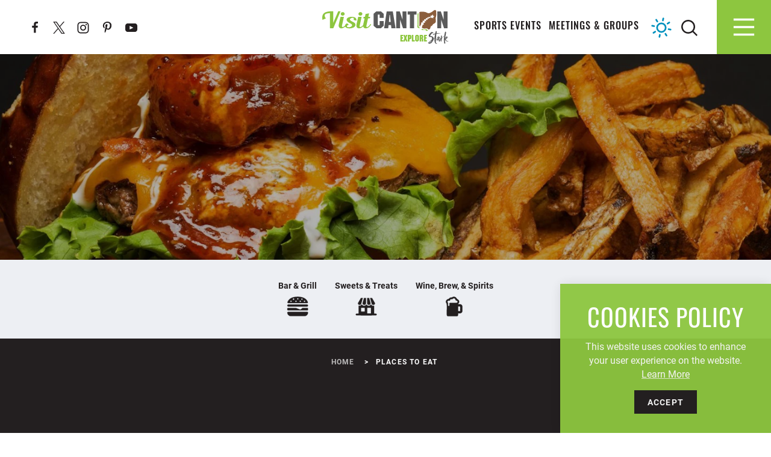

--- FILE ---
content_type: text/html; charset=UTF-8
request_url: https://www.visitcanton.com/places-to-eat/?page=9&amp;
body_size: 34357
content:
<!DOCTYPE html>
<html lang="en-US" class="no-js headerIsOverlapping">
<head>
                                
    <meta charset="utf-8" />
    <meta http-equiv="x-ua-compatible" content="ie=edge" />
    <meta name="viewport" content="width=device-width, initial-scale=1.0" />
    <meta name="apple-mobile-web-app-capable" content="yes" />

        <meta name="theme-color" content="#edeff3" />

                                                        <style>/*! modern-normalize v0.6.0 | MIT License | https://github.com/sindresorhus/modern-normalize */:root{-moz-tab-size:4;-o-tab-size:4;tab-size:4}html{line-height:1.15;-webkit-text-size-adjust:100%}body{margin:0}hr{height:0}abbr[title]{-webkit-text-decoration:underline dotted;text-decoration:underline dotted}b,strong{font-weight:bolder}code,kbd,pre,samp{font-family:SFMono-Regular,Consolas,Liberation Mono,Menlo,monospace;font-size:1em}sub,sup{position:relative;vertical-align:baseline;font-size:75%;line-height:0}sub{bottom:-.25em}sup{top:-.5em}button,input,optgroup,select,textarea{margin:0;font-family:inherit;font-size:100%;line-height:1.15}button,select{text-transform:none}[type=button],[type=reset],[type=submit],button{-webkit-appearance:button}[type=button]::-moz-focus-inner,[type=reset]::-moz-focus-inner,[type=submit]::-moz-focus-inner,button::-moz-focus-inner{padding:0;border-style:none}[type=button]:-moz-focusring,[type=reset]:-moz-focusring,[type=submit]:-moz-focusring,button:-moz-focusring{outline:1px dotted ButtonText}fieldset{padding:.35em .75em .625em}legend{padding:0}progress{vertical-align:baseline}[type=number]::-webkit-inner-spin-button,[type=number]::-webkit-outer-spin-button{height:auto}[type=search]{-webkit-appearance:textfield;outline-offset:-2px}[type=search]::-webkit-search-decoration{-webkit-appearance:none}::-webkit-file-upload-button{-webkit-appearance:button;font:inherit}summary{display:list-item}[hidden]{display:none!important}.critical-fade{opacity:0;width:100%;max-width:100%;-webkit-transition:opacity .5s ease;transition:opacity .5s ease}.is-hidden,.show-for-print,[v-cloak]{display:none!important}.show-for-sr,.show-on-focus{position:absolute!important;width:1px;height:1px;overflow:hidden;clip:rect(1px 1px 1px 1px);clip:rect(1px,1px,1px,1px);white-space:nowrap}.show-on-focus:active,.show-on-focus:focus{position:static!important;width:auto;height:auto;overflow:visible;clip:auto}*,:after,:before{-webkit-box-sizing:border-box;box-sizing:border-box}html{-webkit-font-smoothing:antialiased;-moz-osx-font-smoothing:grayscale;text-rendering:optimizeLegibility;scroll-behavior:smooth;scroll-padding-top:60px}@media only screen and (min-width:768px){html html{scroll-padding-top:90px}}@media screen and (prefers-reduced-motion:reduce){html{scroll-behavior:auto}}body{margin:0 auto;background-color:#fff;color:#231f20;line-height:1}html:not(.hideHeader) body{padding-top:60px}@media only screen and (min-width:768px){html:not(.hideHeader) body{padding-top:90px}}a>svg,button>svg{pointer-events:none}::-moz-selection{background-color:rgba(35,31,32,.8);color:#fff}::selection{background-color:rgba(35,31,32,.8);color:#fff}@media (hover:hover){a[href^="tel:"]{color:inherit}}blockquote,dd,div,dl,dt,form,li,ol,p,pre,td,th,ul{margin:0;padding:0}p{font-size:inherit;text-rendering:optimizeLegibility}em,i{font-style:italic}em,i,small{line-height:inherit}small{font-size:80%}a{-webkit-transition:color .3s ease;transition:color .3s ease;line-height:inherit;text-decoration:none}a,button{color:currentColor;cursor:pointer}button{margin:0;padding:0;background:transparent;border:none;font-size:inherit;text-transform:none;-webkit-appearance:none;-moz-appearance:none;appearance:none}button[disabled]{opacity:.5}button[disabled],html input[disabled]{cursor:default}img{display:inline-block;vertical-align:middle}img,svg{max-width:100%;height:auto}a img,hr{border:0}hr{margin:2rem auto;border-bottom:1px solid rgba(35,31,32,.5)}.bg--dark hr{border-color:hsla(0,0%,100%,.5)}dl,ol,ul{list-style-position:outside}li{font-size:inherit}ul{list-style-type:disc}ol,ol ol,ol ul,ul,ul ol,ul ul{margin-left:1.25rem}dl dt{font-weight:700}blockquote{padding:.5625rem 1.25rem 0 1.1875rem;border-left:1px solid #ccc}blockquote,blockquote p{line-height:1.6}cite{display:block;font-size:.8125rem}cite:before{content:"— "}abbr{border-bottom:1px dotted #0a0a0a;color:#0a0a0a;cursor:help}figure{margin:0}code{padding:.125rem .3125rem .0625rem;border:1px solid #ccc;font-weight:400}code,kbd{background-color:#eee;color:#0a0a0a}kbd{margin:0;padding:.125rem .25rem 0;font-family:Consolas,Liberation Mono,Courier,monospace}@-webkit-keyframes spin{0%{-webkit-transform:rotate(0deg);transform:rotate(0deg)}to{-webkit-transform:rotate(359deg);transform:rotate(359deg)}}@keyframes spin{0%{-webkit-transform:rotate(0deg);transform:rotate(0deg)}to{-webkit-transform:rotate(359deg);transform:rotate(359deg)}}@-webkit-keyframes floating{0%{-webkit-transform:translateY(0);transform:translateY(0)}50%{-webkit-transform:translateY(10%);transform:translateY(10%)}to{-webkit-transform:translateY(0);transform:translateY(0)}}@keyframes floating{0%{-webkit-transform:translateY(0);transform:translateY(0)}50%{-webkit-transform:translateY(10%);transform:translateY(10%)}to{-webkit-transform:translateY(0);transform:translateY(0)}}body{display:-webkit-box;display:-ms-flexbox;display:flex;-webkit-box-flex:1;-ms-flex:1 0 auto;flex:1 0 auto;-webkit-box-orient:vertical;-webkit-box-direction:normal;-ms-flex-direction:column;flex-direction:column;width:100%;max-width:100%;overflow-x:hidden}html:not(.ie11) body{min-height:100vh;min-height:calc(var(--vh, 1vh)*100)}.layout--form-max,.layout--wrapper{width:100%;margin-right:auto;margin-left:auto}.layout--form-max{max-width:750px}.layout--hero-summary-max{max-width:510px}.layout--hero-summary-max,.layout--text-max{width:100%;margin-right:auto;margin-left:auto}.layout--text-max{max-width:1032px}.layout--hero-max{max-width:768px}.layout--author,.layout--hero-max{width:100%;margin-right:auto;margin-left:auto}.layout--author{max-width:824px}.layout--text-detail{max-width:1032px}.layout--search,.layout--text-detail{width:100%;margin-right:auto;margin-left:auto}.layout--search{max-width:1170px}.layout--quote{max-width:1096px}.layout--medium,.layout--quote{width:100%;margin-right:auto;margin-left:auto}.layout--medium{max-width:1032px}.layout--fence-max,.layout--wide{max-width:1280px}.layout--fence-max,.layout--hd,.layout--wide{width:100%;margin-right:auto;margin-left:auto}.layout--hd{max-width:1920px}.layout--fluid-h,.layout--padded-h{padding-right:1rem;padding-left:1rem}@media only screen and (min-width:414px){.layout--fluid-h,.layout--padded-h{padding-right:2.25rem;padding-left:2.25rem}}@media only screen and (min-width:1024px){.layout--fluid-h,.layout--padded-h{padding-right:2.75rem;padding-left:2.75rem}}.layout--fluid-h .layout--fluid-h{padding-right:0;padding-left:0}.layout--fluid-v,.layout--padded-v{padding-top:1rem;padding-bottom:1rem}@media only screen and (min-width:414px){.layout--fluid-v,.layout--padded-v{padding-top:2.25rem;padding-bottom:2.25rem}}@media only screen and (min-width:1024px){.layout--fluid-v,.layout--padded-v{padding-top:2.75rem;padding-bottom:2.75rem}}.layout--fluid-v .layout--fluid-v{padding-top:0;padding-bottom:0}.layout--spaced-v{padding-top:3rem;padding-bottom:3rem}.layout--spaced-v-1{padding-top:1rem;padding-bottom:1rem}.layout--spaced-v-modal{padding-top:3rem;padding-bottom:8rem}.sticky{position:sticky;z-index:1;top:3.125rem;width:100%}.bg--dark{color:#fff}.bg--light{color:#231f20}.bg--dark{--bg-color:#231f20;--is-collapsed:0;background-color:#231f20}.bg--dark:not([class*=bg--lower-]):not(.bg--no-collapse)+.bg--dark:not(.bg--no-collapse),.bg--dark:not([class*=bg--lower-]):not(.bg--no-collapse)+.bg--dark:not(.bg--no-collapse)>:first-child.bg--dark:not(.bg--no-collapse),.bg--dark:not([class*=bg--lower-]):not(.bg--no-collapse)+.bg--dark:not(.bg--no-collapse)>:first-child.bg--dark:not(.bg--no-collapse)>:first-child.bg--dark:not(.bg--no-collapse),.bg--dark:not([class*=bg--lower-]):not(.bg--no-collapse)+.bg--dark:not(.bg--no-collapse)>:first-child.bg--dark:not(.bg--no-collapse)>:first-child.bg--dark:not(.bg--no-collapse)>:first-child.bg--dark:not(.bg--no-collapse),.bg--lower-dark:not(.bg--lower-no-collapse)+.bg--dark:not(.bg--no-collapse),.bg--lower-dark:not(.bg--lower-no-collapse)+.bg--dark:not(.bg--no-collapse)>:first-child.bg--dark:not(.bg--no-collapse),.bg--lower-dark:not(.bg--lower-no-collapse)+.bg--dark:not(.bg--no-collapse)>:first-child.bg--dark:not(.bg--no-collapse)>:first-child.bg--dark:not(.bg--no-collapse),.bg--lower-dark:not(.bg--lower-no-collapse)+.bg--dark:not(.bg--no-collapse)>:first-child.bg--dark:not(.bg--no-collapse)>:first-child.bg--dark:not(.bg--no-collapse)>:first-child.bg--dark:not(.bg--no-collapse){--is-collapsed:1;padding-top:0}.bg--none{--bg-color:transparent;--is-collapsed:0;background-color:transparent}.bg--lower-none:not(.bg--lower-no-collapse)+.bg--none:not(.bg--no-collapse),.bg--lower-none:not(.bg--lower-no-collapse)+.bg--none:not(.bg--no-collapse)>:first-child.bg--none:not(.bg--no-collapse),.bg--lower-none:not(.bg--lower-no-collapse)+.bg--none:not(.bg--no-collapse)>:first-child.bg--none:not(.bg--no-collapse)>:first-child.bg--none:not(.bg--no-collapse),.bg--lower-none:not(.bg--lower-no-collapse)+.bg--none:not(.bg--no-collapse)>:first-child.bg--none:not(.bg--no-collapse)>:first-child.bg--none:not(.bg--no-collapse)>:first-child.bg--none:not(.bg--no-collapse),.bg--none:not([class*=bg--lower-]):not(.bg--no-collapse)+.bg--none:not(.bg--no-collapse),.bg--none:not([class*=bg--lower-]):not(.bg--no-collapse)+.bg--none:not(.bg--no-collapse)>:first-child.bg--none:not(.bg--no-collapse),.bg--none:not([class*=bg--lower-]):not(.bg--no-collapse)+.bg--none:not(.bg--no-collapse)>:first-child.bg--none:not(.bg--no-collapse)>:first-child.bg--none:not(.bg--no-collapse),.bg--none:not([class*=bg--lower-]):not(.bg--no-collapse)+.bg--none:not(.bg--no-collapse)>:first-child.bg--none:not(.bg--no-collapse)>:first-child.bg--none:not(.bg--no-collapse)>:first-child.bg--none:not(.bg--no-collapse){--is-collapsed:1;padding-top:0}.bg--gray6{--bg-color:#f9f9f9;--is-collapsed:0;background-color:#f9f9f9}.bg--gray6:not([class*=bg--lower-]):not(.bg--no-collapse)+.bg--gray6:not(.bg--no-collapse),.bg--gray6:not([class*=bg--lower-]):not(.bg--no-collapse)+.bg--gray6:not(.bg--no-collapse)>:first-child.bg--gray6:not(.bg--no-collapse),.bg--gray6:not([class*=bg--lower-]):not(.bg--no-collapse)+.bg--gray6:not(.bg--no-collapse)>:first-child.bg--gray6:not(.bg--no-collapse)>:first-child.bg--gray6:not(.bg--no-collapse),.bg--gray6:not([class*=bg--lower-]):not(.bg--no-collapse)+.bg--gray6:not(.bg--no-collapse)>:first-child.bg--gray6:not(.bg--no-collapse)>:first-child.bg--gray6:not(.bg--no-collapse)>:first-child.bg--gray6:not(.bg--no-collapse),.bg--lower-gray6:not(.bg--lower-no-collapse)+.bg--gray6:not(.bg--no-collapse),.bg--lower-gray6:not(.bg--lower-no-collapse)+.bg--gray6:not(.bg--no-collapse)>:first-child.bg--gray6:not(.bg--no-collapse),.bg--lower-gray6:not(.bg--lower-no-collapse)+.bg--gray6:not(.bg--no-collapse)>:first-child.bg--gray6:not(.bg--no-collapse)>:first-child.bg--gray6:not(.bg--no-collapse),.bg--lower-gray6:not(.bg--lower-no-collapse)+.bg--gray6:not(.bg--no-collapse)>:first-child.bg--gray6:not(.bg--no-collapse)>:first-child.bg--gray6:not(.bg--no-collapse)>:first-child.bg--gray6:not(.bg--no-collapse){--is-collapsed:1;padding-top:0}.bg--gray3{--bg-color:#818286;--is-collapsed:0;background-color:#818286}.bg--gray3:not([class*=bg--lower-]):not(.bg--no-collapse)+.bg--gray3:not(.bg--no-collapse),.bg--gray3:not([class*=bg--lower-]):not(.bg--no-collapse)+.bg--gray3:not(.bg--no-collapse)>:first-child.bg--gray3:not(.bg--no-collapse),.bg--gray3:not([class*=bg--lower-]):not(.bg--no-collapse)+.bg--gray3:not(.bg--no-collapse)>:first-child.bg--gray3:not(.bg--no-collapse)>:first-child.bg--gray3:not(.bg--no-collapse),.bg--gray3:not([class*=bg--lower-]):not(.bg--no-collapse)+.bg--gray3:not(.bg--no-collapse)>:first-child.bg--gray3:not(.bg--no-collapse)>:first-child.bg--gray3:not(.bg--no-collapse)>:first-child.bg--gray3:not(.bg--no-collapse),.bg--lower-gray3:not(.bg--lower-no-collapse)+.bg--gray3:not(.bg--no-collapse),.bg--lower-gray3:not(.bg--lower-no-collapse)+.bg--gray3:not(.bg--no-collapse)>:first-child.bg--gray3:not(.bg--no-collapse),.bg--lower-gray3:not(.bg--lower-no-collapse)+.bg--gray3:not(.bg--no-collapse)>:first-child.bg--gray3:not(.bg--no-collapse)>:first-child.bg--gray3:not(.bg--no-collapse),.bg--lower-gray3:not(.bg--lower-no-collapse)+.bg--gray3:not(.bg--no-collapse)>:first-child.bg--gray3:not(.bg--no-collapse)>:first-child.bg--gray3:not(.bg--no-collapse)>:first-child.bg--gray3:not(.bg--no-collapse){--is-collapsed:1;padding-top:0}.bg--green{--bg-color:#8dc63f;--is-collapsed:0;background-color:#8dc63f}.bg--green:not([class*=bg--lower-]):not(.bg--no-collapse)+.bg--green:not(.bg--no-collapse),.bg--green:not([class*=bg--lower-]):not(.bg--no-collapse)+.bg--green:not(.bg--no-collapse)>:first-child.bg--green:not(.bg--no-collapse),.bg--green:not([class*=bg--lower-]):not(.bg--no-collapse)+.bg--green:not(.bg--no-collapse)>:first-child.bg--green:not(.bg--no-collapse)>:first-child.bg--green:not(.bg--no-collapse),.bg--green:not([class*=bg--lower-]):not(.bg--no-collapse)+.bg--green:not(.bg--no-collapse)>:first-child.bg--green:not(.bg--no-collapse)>:first-child.bg--green:not(.bg--no-collapse)>:first-child.bg--green:not(.bg--no-collapse),.bg--lower-green:not(.bg--lower-no-collapse)+.bg--green:not(.bg--no-collapse),.bg--lower-green:not(.bg--lower-no-collapse)+.bg--green:not(.bg--no-collapse)>:first-child.bg--green:not(.bg--no-collapse),.bg--lower-green:not(.bg--lower-no-collapse)+.bg--green:not(.bg--no-collapse)>:first-child.bg--green:not(.bg--no-collapse)>:first-child.bg--green:not(.bg--no-collapse),.bg--lower-green:not(.bg--lower-no-collapse)+.bg--green:not(.bg--no-collapse)>:first-child.bg--green:not(.bg--no-collapse)>:first-child.bg--green:not(.bg--no-collapse)>:first-child.bg--green:not(.bg--no-collapse){--is-collapsed:1;padding-top:0}.bg--purple{--bg-color:#765ba7;--is-collapsed:0;background-color:#765ba7}.bg--lower-purple:not(.bg--lower-no-collapse)+.bg--purple:not(.bg--no-collapse),.bg--lower-purple:not(.bg--lower-no-collapse)+.bg--purple:not(.bg--no-collapse)>:first-child.bg--purple:not(.bg--no-collapse),.bg--lower-purple:not(.bg--lower-no-collapse)+.bg--purple:not(.bg--no-collapse)>:first-child.bg--purple:not(.bg--no-collapse)>:first-child.bg--purple:not(.bg--no-collapse),.bg--lower-purple:not(.bg--lower-no-collapse)+.bg--purple:not(.bg--no-collapse)>:first-child.bg--purple:not(.bg--no-collapse)>:first-child.bg--purple:not(.bg--no-collapse)>:first-child.bg--purple:not(.bg--no-collapse),.bg--purple:not([class*=bg--lower-]):not(.bg--no-collapse)+.bg--purple:not(.bg--no-collapse),.bg--purple:not([class*=bg--lower-]):not(.bg--no-collapse)+.bg--purple:not(.bg--no-collapse)>:first-child.bg--purple:not(.bg--no-collapse),.bg--purple:not([class*=bg--lower-]):not(.bg--no-collapse)+.bg--purple:not(.bg--no-collapse)>:first-child.bg--purple:not(.bg--no-collapse)>:first-child.bg--purple:not(.bg--no-collapse),.bg--purple:not([class*=bg--lower-]):not(.bg--no-collapse)+.bg--purple:not(.bg--no-collapse)>:first-child.bg--purple:not(.bg--no-collapse)>:first-child.bg--purple:not(.bg--no-collapse)>:first-child.bg--purple:not(.bg--no-collapse){--is-collapsed:1;padding-top:0}.bg--blue{--bg-color:#0091be;--is-collapsed:0;background-color:#0091be}.bg--blue:not([class*=bg--lower-]):not(.bg--no-collapse)+.bg--blue:not(.bg--no-collapse),.bg--blue:not([class*=bg--lower-]):not(.bg--no-collapse)+.bg--blue:not(.bg--no-collapse)>:first-child.bg--blue:not(.bg--no-collapse),.bg--blue:not([class*=bg--lower-]):not(.bg--no-collapse)+.bg--blue:not(.bg--no-collapse)>:first-child.bg--blue:not(.bg--no-collapse)>:first-child.bg--blue:not(.bg--no-collapse),.bg--blue:not([class*=bg--lower-]):not(.bg--no-collapse)+.bg--blue:not(.bg--no-collapse)>:first-child.bg--blue:not(.bg--no-collapse)>:first-child.bg--blue:not(.bg--no-collapse)>:first-child.bg--blue:not(.bg--no-collapse),.bg--lower-blue:not(.bg--lower-no-collapse)+.bg--blue:not(.bg--no-collapse),.bg--lower-blue:not(.bg--lower-no-collapse)+.bg--blue:not(.bg--no-collapse)>:first-child.bg--blue:not(.bg--no-collapse),.bg--lower-blue:not(.bg--lower-no-collapse)+.bg--blue:not(.bg--no-collapse)>:first-child.bg--blue:not(.bg--no-collapse)>:first-child.bg--blue:not(.bg--no-collapse),.bg--lower-blue:not(.bg--lower-no-collapse)+.bg--blue:not(.bg--no-collapse)>:first-child.bg--blue:not(.bg--no-collapse)>:first-child.bg--blue:not(.bg--no-collapse)>:first-child.bg--blue:not(.bg--no-collapse){--is-collapsed:1;padding-top:0}.bg--magenta{--bg-color:#b23a83;--is-collapsed:0;background-color:#b23a83}.bg--lower-magenta:not(.bg--lower-no-collapse)+.bg--magenta:not(.bg--no-collapse),.bg--lower-magenta:not(.bg--lower-no-collapse)+.bg--magenta:not(.bg--no-collapse)>:first-child.bg--magenta:not(.bg--no-collapse),.bg--lower-magenta:not(.bg--lower-no-collapse)+.bg--magenta:not(.bg--no-collapse)>:first-child.bg--magenta:not(.bg--no-collapse)>:first-child.bg--magenta:not(.bg--no-collapse),.bg--lower-magenta:not(.bg--lower-no-collapse)+.bg--magenta:not(.bg--no-collapse)>:first-child.bg--magenta:not(.bg--no-collapse)>:first-child.bg--magenta:not(.bg--no-collapse)>:first-child.bg--magenta:not(.bg--no-collapse),.bg--magenta:not([class*=bg--lower-]):not(.bg--no-collapse)+.bg--magenta:not(.bg--no-collapse),.bg--magenta:not([class*=bg--lower-]):not(.bg--no-collapse)+.bg--magenta:not(.bg--no-collapse)>:first-child.bg--magenta:not(.bg--no-collapse),.bg--magenta:not([class*=bg--lower-]):not(.bg--no-collapse)+.bg--magenta:not(.bg--no-collapse)>:first-child.bg--magenta:not(.bg--no-collapse)>:first-child.bg--magenta:not(.bg--no-collapse),.bg--magenta:not([class*=bg--lower-]):not(.bg--no-collapse)+.bg--magenta:not(.bg--no-collapse)>:first-child.bg--magenta:not(.bg--no-collapse)>:first-child.bg--magenta:not(.bg--no-collapse)>:first-child.bg--magenta:not(.bg--no-collapse){--is-collapsed:1;padding-top:0}.bg--black{--bg-color:#231f20;--is-collapsed:0;background-color:#231f20}.bg--black:not([class*=bg--lower-]):not(.bg--no-collapse)+.bg--black:not(.bg--no-collapse),.bg--black:not([class*=bg--lower-]):not(.bg--no-collapse)+.bg--black:not(.bg--no-collapse)>:first-child.bg--black:not(.bg--no-collapse),.bg--black:not([class*=bg--lower-]):not(.bg--no-collapse)+.bg--black:not(.bg--no-collapse)>:first-child.bg--black:not(.bg--no-collapse)>:first-child.bg--black:not(.bg--no-collapse),.bg--black:not([class*=bg--lower-]):not(.bg--no-collapse)+.bg--black:not(.bg--no-collapse)>:first-child.bg--black:not(.bg--no-collapse)>:first-child.bg--black:not(.bg--no-collapse)>:first-child.bg--black:not(.bg--no-collapse),.bg--lower-black:not(.bg--lower-no-collapse)+.bg--black:not(.bg--no-collapse),.bg--lower-black:not(.bg--lower-no-collapse)+.bg--black:not(.bg--no-collapse)>:first-child.bg--black:not(.bg--no-collapse),.bg--lower-black:not(.bg--lower-no-collapse)+.bg--black:not(.bg--no-collapse)>:first-child.bg--black:not(.bg--no-collapse)>:first-child.bg--black:not(.bg--no-collapse),.bg--lower-black:not(.bg--lower-no-collapse)+.bg--black:not(.bg--no-collapse)>:first-child.bg--black:not(.bg--no-collapse)>:first-child.bg--black:not(.bg--no-collapse)>:first-child.bg--black:not(.bg--no-collapse){--is-collapsed:1;padding-top:0}.bg--dgray{--bg-color:#5a5a5a;--is-collapsed:0;background-color:#5a5a5a}.bg--dgray:not([class*=bg--lower-]):not(.bg--no-collapse)+.bg--dgray:not(.bg--no-collapse),.bg--dgray:not([class*=bg--lower-]):not(.bg--no-collapse)+.bg--dgray:not(.bg--no-collapse)>:first-child.bg--dgray:not(.bg--no-collapse),.bg--dgray:not([class*=bg--lower-]):not(.bg--no-collapse)+.bg--dgray:not(.bg--no-collapse)>:first-child.bg--dgray:not(.bg--no-collapse)>:first-child.bg--dgray:not(.bg--no-collapse),.bg--dgray:not([class*=bg--lower-]):not(.bg--no-collapse)+.bg--dgray:not(.bg--no-collapse)>:first-child.bg--dgray:not(.bg--no-collapse)>:first-child.bg--dgray:not(.bg--no-collapse)>:first-child.bg--dgray:not(.bg--no-collapse),.bg--lower-dgray:not(.bg--lower-no-collapse)+.bg--dgray:not(.bg--no-collapse),.bg--lower-dgray:not(.bg--lower-no-collapse)+.bg--dgray:not(.bg--no-collapse)>:first-child.bg--dgray:not(.bg--no-collapse),.bg--lower-dgray:not(.bg--lower-no-collapse)+.bg--dgray:not(.bg--no-collapse)>:first-child.bg--dgray:not(.bg--no-collapse)>:first-child.bg--dgray:not(.bg--no-collapse),.bg--lower-dgray:not(.bg--lower-no-collapse)+.bg--dgray:not(.bg--no-collapse)>:first-child.bg--dgray:not(.bg--no-collapse)>:first-child.bg--dgray:not(.bg--no-collapse)>:first-child.bg--dgray:not(.bg--no-collapse){--is-collapsed:1;padding-top:0}.bg--lgrey{--bg-color:#edeff3;--is-collapsed:0;background-color:#edeff3}.bg--lgrey:not([class*=bg--lower-]):not(.bg--no-collapse)+.bg--lgrey:not(.bg--no-collapse),.bg--lgrey:not([class*=bg--lower-]):not(.bg--no-collapse)+.bg--lgrey:not(.bg--no-collapse)>:first-child.bg--lgrey:not(.bg--no-collapse),.bg--lgrey:not([class*=bg--lower-]):not(.bg--no-collapse)+.bg--lgrey:not(.bg--no-collapse)>:first-child.bg--lgrey:not(.bg--no-collapse)>:first-child.bg--lgrey:not(.bg--no-collapse),.bg--lgrey:not([class*=bg--lower-]):not(.bg--no-collapse)+.bg--lgrey:not(.bg--no-collapse)>:first-child.bg--lgrey:not(.bg--no-collapse)>:first-child.bg--lgrey:not(.bg--no-collapse)>:first-child.bg--lgrey:not(.bg--no-collapse),.bg--lower-lgrey:not(.bg--lower-no-collapse)+.bg--lgrey:not(.bg--no-collapse),.bg--lower-lgrey:not(.bg--lower-no-collapse)+.bg--lgrey:not(.bg--no-collapse)>:first-child.bg--lgrey:not(.bg--no-collapse),.bg--lower-lgrey:not(.bg--lower-no-collapse)+.bg--lgrey:not(.bg--no-collapse)>:first-child.bg--lgrey:not(.bg--no-collapse)>:first-child.bg--lgrey:not(.bg--no-collapse),.bg--lower-lgrey:not(.bg--lower-no-collapse)+.bg--lgrey:not(.bg--no-collapse)>:first-child.bg--lgrey:not(.bg--no-collapse)>:first-child.bg--lgrey:not(.bg--no-collapse)>:first-child.bg--lgrey:not(.bg--no-collapse){--is-collapsed:1;padding-top:0}.bg--lgray{--bg-color:#edeff3;--is-collapsed:0;background-color:#edeff3}.bg--lgray:not([class*=bg--lower-]):not(.bg--no-collapse)+.bg--lgray:not(.bg--no-collapse),.bg--lgray:not([class*=bg--lower-]):not(.bg--no-collapse)+.bg--lgray:not(.bg--no-collapse)>:first-child.bg--lgray:not(.bg--no-collapse),.bg--lgray:not([class*=bg--lower-]):not(.bg--no-collapse)+.bg--lgray:not(.bg--no-collapse)>:first-child.bg--lgray:not(.bg--no-collapse)>:first-child.bg--lgray:not(.bg--no-collapse),.bg--lgray:not([class*=bg--lower-]):not(.bg--no-collapse)+.bg--lgray:not(.bg--no-collapse)>:first-child.bg--lgray:not(.bg--no-collapse)>:first-child.bg--lgray:not(.bg--no-collapse)>:first-child.bg--lgray:not(.bg--no-collapse),.bg--lower-lgray:not(.bg--lower-no-collapse)+.bg--lgray:not(.bg--no-collapse),.bg--lower-lgray:not(.bg--lower-no-collapse)+.bg--lgray:not(.bg--no-collapse)>:first-child.bg--lgray:not(.bg--no-collapse),.bg--lower-lgray:not(.bg--lower-no-collapse)+.bg--lgray:not(.bg--no-collapse)>:first-child.bg--lgray:not(.bg--no-collapse)>:first-child.bg--lgray:not(.bg--no-collapse),.bg--lower-lgray:not(.bg--lower-no-collapse)+.bg--lgray:not(.bg--no-collapse)>:first-child.bg--lgray:not(.bg--no-collapse)>:first-child.bg--lgray:not(.bg--no-collapse)>:first-child.bg--lgray:not(.bg--no-collapse){--is-collapsed:1;padding-top:0}.bg--white{--bg-color:#fff;--is-collapsed:0;background-color:#fff}.bg--collapse,.bg--lower-white:not(.bg--lower-no-collapse)+.bg--white:not(.bg--no-collapse),.bg--lower-white:not(.bg--lower-no-collapse)+.bg--white:not(.bg--no-collapse)>:first-child.bg--white:not(.bg--no-collapse),.bg--lower-white:not(.bg--lower-no-collapse)+.bg--white:not(.bg--no-collapse)>:first-child.bg--white:not(.bg--no-collapse)>:first-child.bg--white:not(.bg--no-collapse),.bg--lower-white:not(.bg--lower-no-collapse)+.bg--white:not(.bg--no-collapse)>:first-child.bg--white:not(.bg--no-collapse)>:first-child.bg--white:not(.bg--no-collapse)>:first-child.bg--white:not(.bg--no-collapse),.bg--white:not([class*=bg--lower-]):not(.bg--no-collapse)+.bg--white:not(.bg--no-collapse),.bg--white:not([class*=bg--lower-]):not(.bg--no-collapse)+.bg--white:not(.bg--no-collapse)>:first-child.bg--white:not(.bg--no-collapse),.bg--white:not([class*=bg--lower-]):not(.bg--no-collapse)+.bg--white:not(.bg--no-collapse)>:first-child.bg--white:not(.bg--no-collapse)>:first-child.bg--white:not(.bg--no-collapse),.bg--white:not([class*=bg--lower-]):not(.bg--no-collapse)+.bg--white:not(.bg--no-collapse)>:first-child.bg--white:not(.bg--no-collapse)>:first-child.bg--white:not(.bg--no-collapse)>:first-child.bg--white:not(.bg--no-collapse){--is-collapsed:1;padding-top:0}.bg--logo.bg--logo:before{content:"";position:absolute;top:30%;left:30%;width:40%;height:40%;background-color:transparent;background-image:url(/svg/canton_logo-white.svg);background-repeat:no-repeat;background-position:50%;background-size:contain;opacity:.5}.lobotomize *+*{margin-top:1rem}.lobotomize br{margin:0!important}.lobotomize--level>*+*{margin-top:1rem}.lobotomize--level br{margin:0!important}.autoMargins *{margin-top:1rem}.autoMargins--none *,.autoMargins .visuallyHidden+*,.autoMargins :first-child{margin-top:0}h1,h2,h3,h4,h5,h6{margin:0}.h1{font-family:oswald,sans-serif;font-style:normal;font-weight:400;font-size:30px;font-size:1.875rem;letter-spacing:0;line-height:1.1;text-transform:uppercase}@media only screen and (min-width:320px) and (max-width:1199px){.h1{font-size:calc(2.273vw + 22.72727px)}}@media only screen and (min-width:1200px){.h1{font-size:50px;font-size:3.125rem}}.h2{font-weight:500;font-size:18px;font-size:1.125rem;letter-spacing:.075em;font-size:22px;font-size:1.375rem;font-family:oswald,sans-serif;font-style:normal;font-weight:400;font-size:32px;font-size:2rem;letter-spacing:.025em;line-height:1.1;text-transform:uppercase}@media only screen and (min-width:320px) and (max-width:1199px){.h2{font-size:calc(.909vw + 29.09091px)}}@media only screen and (min-width:1200px){.h2{font-size:40px;font-size:2.5rem}}.h3{font-family:oswald,sans-serif;font-style:normal;font-weight:500;font-size:18px;font-size:1.125rem;letter-spacing:.075em;line-height:1.1;text-transform:uppercase;letter-spacing:.1em;color:#8dc63f}.bg--dark .h3{color:#fff}.h4,.h5,.h6{font-family:oswald,sans-serif;font-style:normal;font-weight:500;font-size:18px;font-size:1.125rem;letter-spacing:.075em;line-height:1.1;text-transform:uppercase}.text--content{font-family:roboto,sans-serif;font-size:16px;font-size:1rem;line-height:1.45}.text--content,.text--content h1{font-style:normal;font-weight:400;letter-spacing:0}.text--content h1{font-family:oswald,sans-serif;font-size:30px;font-size:1.875rem;line-height:1.1;text-transform:uppercase}@media only screen and (min-width:320px) and (max-width:1199px){.text--content h1{font-size:calc(2.273vw + 22.72727px)}}@media only screen and (min-width:1200px){.text--content h1{font-size:50px;font-size:3.125rem}}.text--content h2{font-weight:500;font-size:18px;font-size:1.125rem;letter-spacing:.075em;font-size:22px;font-size:1.375rem;font-family:oswald,sans-serif;font-style:normal;font-weight:400;font-size:32px;font-size:2rem;letter-spacing:.025em;line-height:1.1;text-transform:uppercase}@media only screen and (min-width:320px) and (max-width:1199px){.text--content h2{font-size:calc(.909vw + 29.09091px)}}@media only screen and (min-width:1200px){.text--content h2{font-size:40px;font-size:2.5rem}}.text--content h3{font-family:oswald,sans-serif;font-style:normal;font-weight:500;font-size:18px;font-size:1.125rem;letter-spacing:.075em;line-height:1.1;text-transform:uppercase;letter-spacing:.1em;color:#8dc63f}.bg--dark .text--content h3{color:#fff}.text--content h4,.text--content h5,.text--content h6{font-family:oswald,sans-serif;font-style:normal;font-weight:500;font-size:18px;font-size:1.125rem;letter-spacing:.075em;line-height:1.1;text-transform:uppercase}.text--content.text--center li{max-width:-webkit-fit-content;max-width:-moz-fit-content;max-width:fit-content;margin-right:auto;margin-left:auto}.text--content .lobotomize li+li{margin-top:0}.ddOptions__cta,.form__file-cta,.form__file-group,.RLTimePicker input,[type=color],[type=date],[type=datetime-local],[type=datetime],[type=email],[type=month],[type=number],[type=password],[type=search],[type=tel],[type=text],[type=time],[type=url],[type=week],select,textarea{font-family:roboto,sans-serif;font-style:normal;font-weight:400;font-size:16px;font-size:1rem;letter-spacing:0;line-height:1.45;line-height:1;text-transform:none;display:block;-webkit-box-sizing:border-box;box-sizing:border-box;width:100%;height:2.5rem;padding:.5rem;-webkit-transition:border-color .3s ease;transition:border-color .3s ease;background-color:#fff;border:2px solid rgba(129,130,134,.5);border-radius:0;color:#231f20;-webkit-appearance:none;-moz-appearance:none;appearance:none}textarea{max-width:100%}textarea[rows]{height:auto}input::-webkit-input-placeholder,textarea::-webkit-input-placeholder{color:#231f20}input::-moz-placeholder,textarea::-moz-placeholder{color:#231f20}input:-ms-input-placeholder,textarea:-ms-input-placeholder{color:#231f20}input::-ms-input-placeholder,textarea::-ms-input-placeholder{color:#231f20}input::placeholder,textarea::placeholder{color:#231f20}input:disabled,input[readonly],textarea:disabled,textarea[readonly]{background-color:#e6e6e6;cursor:not-allowed}[type=button],[type=submit]{border:none;border-radius:0;-webkit-appearance:none;-moz-appearance:none;appearance:none}input[type=search]{-webkit-box-sizing:border-box;box-sizing:border-box}[type=checkbox]+label[for],[type=radio]+label[for]{cursor:pointer}[type=file]{width:100%}label{display:block;margin:0}.ddOptions__cta,select{width:100%;height:2.5rem;padding:0 1.5rem 0 .5rem;-webkit-transition:border-color .3s ease,border-color .3s ease,-webkit-box-shadow .5s;transition:border-color .3s ease,border-color .3s ease,-webkit-box-shadow .5s;transition:border-color .3s ease,box-shadow .5s,border-color .3s ease;transition:border-color .3s ease,box-shadow .5s,border-color .3s ease,-webkit-box-shadow .5s;background-color:#fff;background-image:url("data:image/svg+xml;utf8, <svg xmlns='http://www.w3.org/2000/svg' version='1.1' width='32' height='24' viewBox='0 0 32 24'><polygon points='0, 0 32, 0 16, 24' style='fill: currentColor'></polygon></svg>");background-repeat:no-repeat;background-position:right -1rem center;background-size:9px 6px;border:2px solid rgba(129,130,134,.5);border-radius:0;line-height:1;-moz-appearance:none;appearance:none;background-origin:content-box;-webkit-appearance:none}.ddOptions__cta::-ms-expand,select::-ms-expand{display:none}@media screen and (min-width:0\0){select{background-image:url("[data-uri]")}}select:disabled{background-color:#e6e6e6;cursor:not-allowed}select::-ms-expand{display:none}select[multiple]{height:auto;background-image:none}fieldset{margin:0;padding:0;border:none}table{width:100%;margin-bottom:1rem;border-radius:0;font-family:roboto,sans-serif;font-style:normal;font-weight:400;font-size:16px;font-size:1rem;letter-spacing:0;line-height:1.45}table tbody,table tfoot,table thead{background-color:transparent;border:1px solid transparent}table caption{padding:.5rem .625rem .625rem;font-weight:700}table tfoot,table thead{color:#231f20}table tfoot,table tfoot tr,table thead,table thead tr{background-color:transparent}table tfoot td,table tfoot th,table thead td,table thead th{padding:.5rem .625rem .625rem;text-align:left}table tbody td,table tbody th{padding:.5rem .625rem .625rem}table tbody tr:nth-child(2n){background-color:transparent;border-bottom:0}@media (prefers-reduced-motion:reduce){*{-webkit-transition-duration:.1s!important;transition-duration:.1s!important;-webkit-animation-duration:.1s!important;animation-duration:.1s!important}}.icon{display:inline-block;position:relative;vertical-align:middle;width:1em;max-width:100%;height:1em;fill:currentColor}.icon--back{-webkit-transform:rotate(180deg);transform:rotate(180deg)}.icon--reverse{-webkit-transform:scaleX(-1);transform:scaleX(-1)}.hover-label{position:relative;overflow:visible}.hover-label__label{opacity:0;position:absolute;z-index:2;top:100%;left:50%;width:auto;min-width:-webkit-fit-content;min-width:-moz-fit-content;min-width:fit-content;max-width:120px;padding:.5rem;-webkit-transform:translate(-50%,.125rem);transform:translate(-50%,.125rem);-webkit-transition:opacity .3s ease,-webkit-transform .3s ease;transition:opacity .3s ease,-webkit-transform .3s ease;transition:opacity .3s ease,transform .3s ease;transition:opacity .3s ease,transform .3s ease,-webkit-transform .3s ease;background-color:rgba(35,31,32,.8);color:#fff;text-align:center;pointer-events:none;font-family:roboto,sans-serif;font-style:normal;font-weight:400;letter-spacing:-.015em;font-size:18px;font-size:1.125rem;line-height:1}.hover-label__label:before{content:"";display:block;position:absolute;top:-.25rem;left:50%;width:0;height:0;margin-left:-.25rem;border-right:.25rem solid transparent;border-bottom:.3rem solid rgba(35,31,32,.8);border-left:.25rem solid transparent}.hover-label:focus .hover-label__label,.hover-label:hover .hover-label__label{opacity:1}.no-js [data-modal-open]{display:none}.modal-is-open body{overflow:hidden}.js [data-modal][hidden]{display:block;visibility:hidden;opacity:0;pointer-events:none}.widget{display:-webkit-box;display:-ms-flexbox;display:flex;-webkit-box-orient:horizontal;-webkit-box-direction:normal;-ms-flex-flow:row wrap;flex-flow:row wrap;width:auto;max-width:1280px;margin:1rem auto}.widget__heading{width:100%;margin:0 1rem 1rem;font-size:1.3rem}body{padding-top:60px}@media only screen and (min-width:768px){body{padding-top:90px}}.hideHeader body{padding-top:0}.header{display:-webkit-box;display:-ms-flexbox;display:flex;position:absolute;z-index:1000;top:0;left:0;width:100%;height:60px;-webkit-transition:height .3s ease,background-color .3s ease,padding .3s ease,-webkit-transform .3s ease,-webkit-box-shadow .3s ease;transition:height .3s ease,background-color .3s ease,padding .3s ease,-webkit-transform .3s ease,-webkit-box-shadow .3s ease;transition:height .3s ease,background-color .3s ease,transform .3s ease,padding .3s ease,box-shadow .3s ease;transition:height .3s ease,background-color .3s ease,transform .3s ease,padding .3s ease,box-shadow .3s ease,-webkit-transform .3s ease,-webkit-box-shadow .3s ease;background-color:#fff;-webkit-box-shadow:0 0 0 transparent;box-shadow:0 0 0 transparent;color:#231f20;-webkit-transition-delay:.25s;transition-delay:.25s;will-change:height,background-color,transform,box-shadow,padding}@media print{.header{position:absolute!important}}.header.isFloating{height:60px;padding-top:0!important;-webkit-box-shadow:0 0 10px rgba(0,0,0,.25);box-shadow:0 0 10px rgba(0,0,0,.25);background-color:hsla(0,0%,100%,.9)}@media only screen and (min-width:768px){.header.isFloating{height:90px}}html:not(.headerIsFloating) .header{padding-top:0!important}@media only screen and (min-width:768px){html:not(.headerIsFloating) .header{height:90px}}.header__inner,.header__layout{display:-webkit-box;display:-ms-flexbox;display:flex}.header__inner{-ms-flex-preferred-size:auto;flex-basis:auto;-webkit-box-orient:horizontal;-webkit-box-direction:normal;-ms-flex-direction:row;flex-direction:row;-webkit-box-flex:1;-ms-flex-positive:1;flex-grow:1;-ms-flex-negative:1;flex-shrink:1;-ms-flex-wrap:nowrap;-webkit-box-align:center;-ms-flex-align:center;align-items:center;-webkit-box-pack:start;-ms-flex-pack:start;justify-content:flex-start;text-align:left;position:relative;flex-wrap:nowrap;margin:auto 0;-webkit-transition:height .3s ease;transition:height .3s ease;font-size:0}.header a.show-on-focus{font-family:roboto,sans-serif;font-style:normal;font-weight:400;font-size:16px;font-size:1rem;letter-spacing:0;line-height:1.45;position:absolute!important;z-index:1;top:1rem;left:1rem;-webkit-box-flex:0;-ms-flex:none;flex:none;padding:.25rem .5rem;background-color:#fff!important;color:#231f20!important}.header__button{display:inline-block;-webkit-transition:color .3s ease,font-size .3s ease;transition:color .3s ease,font-size .3s ease;line-height:1;margin-left:16px}@media print{.header__button{display:none}}@media only screen and (min-width:320px) and (max-width:1679px){.header__button{margin-left:16px}}@media only screen and (min-width:1680px){.header__button{margin-left:16px}}.header__button .icon{-webkit-transition:none;transition:none}.header__button--logo{width:22%;min-width:180px;max-width:210px;margin:auto auto auto 16px}@media only screen and (min-width:768px){.header__button--logo{position:absolute;top:50%;left:50%;-webkit-transform:translate(-50%,-50%);transform:translate(-50%,-50%);margin-left:auto}}@media print{.header__button--logo{display:block}}.header__button--social{display:none;font-size:0;margin:auto auto auto 48px}.header__button--social li+li{margin-left:1.25rem}.header__button--social a{font-size:20px}.header__button--social a:hover{color:#8dc63f}.header__button--social svg{-webkit-transition:none;transition:none}*+.header__button--social{margin-top:2rem}@media only screen and (min-width:1024px){*+.header__button--social{margin-top:2.5rem}}@media only screen and (min-width:768px){.header__button--social{display:block}}.header__button--menu{font-size:30px;font-size:1.875rem;-webkit-box-ordinal-group:6;-ms-flex-order:5;order:5;margin-left:1.5rem;width:60px;height:60px;position:relative}.header__button--menu svg{fill:#fff;position:absolute;top:50%;left:50%;-webkit-transform:translate(-50%,-50%);transform:translate(-50%,-50%)}@media only screen and (min-width:768px){.header__button--menu{font-size:35px;font-size:2.1875rem;width:90px;height:90px;margin-left:2rem}}.header__button--weather{display:-webkit-inline-box;display:-ms-inline-flexbox;display:inline-flex;position:relative;top:3px;-webkit-box-orient:horizontal;-webkit-box-direction:normal;-ms-flex-direction:row;flex-direction:row;-ms-flex-wrap:nowrap;flex-wrap:nowrap;-webkit-box-align:center;-ms-flex-align:center;align-items:center}.header__button--weather .weather-icon__temp{margin-left:.5rem}.header__button--weather canvas{-webkit-box-ordinal-group:0;-ms-flex-order:-1;order:-1;max-width:40px;height:auto}@media only screen and (min-width:768px){.header__button--weather canvas{max-width:60px}html:not(.headerIsFloating) .header__button--weather{top:1px}}@media only screen and (max-width:767px){.header__button--weather{display:none}}@media print{.header__button--weather{display:none!important}}.header__button--saved{font-size:23px;font-size:1.4375rem;-webkit-box-ordinal-group:4;-ms-flex-order:3;order:3}.header__button--saved .saved-counter__count{font-weight:400;font-size:16px;font-size:1rem;letter-spacing:0;line-height:1.45;font-family:roboto,sans-serif;font-style:normal;font-weight:700;line-height:1;margin-top:0;color:#fff!important;font-size:.75rem!important}@media only screen and (max-width:767px){.header__button--saved{display:none}}@media only screen and (min-width:768px){.header__button--saved{font-size:27px;font-size:1.6875rem}.header__button--saved .saved-counter__count{margin-top:0;font-size:.875rem!important}}.header__button--search{font-size:23px;font-size:1.4375rem}@media only screen and (min-width:768px){.header__button--search{font-size:27px;font-size:1.6875rem}}@media only screen and (max-width:1199px){.header__button--links{display:none}}.header__links{display:none;-webkit-box-ordinal-group:7;-ms-flex-order:6;order:6;width:-webkit-max-content;width:-moz-max-content;width:max-content;margin:0 0 0 auto;padding:0;list-style-type:none}@media only screen and (min-width:768px){.header__links{display:inline-block}}.header__links li{display:inline-block;margin-left:2rem;list-style-type:none}.header__links a{font-family:roboto,sans-serif;font-style:normal;font-weight:700;font-size:24.5px;font-size:1.53125rem;letter-spacing:.1em;line-height:1.1;text-transform:uppercase}.header.isFloating{opacity:0;position:fixed;-webkit-transform:translateY(-100%);transform:translateY(-100%)}.header.isFloating.scrolled--down{opacity:1;-webkit-transform:translateY(0);transform:translateY(0)}@media only screen and (min-width:520px){.header.isFloating.scrolled--down{opacity:0;-webkit-transform:translateY(-100%);transform:translateY(-100%)}}.header.isFloating.scrolled--up{opacity:1;-webkit-transform:translateY(0);transform:translateY(0)}.saved-counter__link{display:block;opacity:0;position:relative;-webkit-transform:scale(0);transform:scale(0);-webkit-transition:opacity .5s ease,-webkit-transform .5s ease;transition:opacity .5s ease,-webkit-transform .5s ease;transition:transform .5s ease,opacity .5s ease;transition:transform .5s ease,opacity .5s ease,-webkit-transform .5s ease}.saved-counter.is-showing .saved-counter__link{opacity:1;-webkit-transform:scale(1);transform:scale(1)}.saved-counter__count{position:absolute;top:50%;left:50%;-webkit-transform:translate(-50%,-50%);transform:translate(-50%,-50%)}</style>
                        <link rel="stylesheet" media="print"
                  href="/dist/styles/main.min.1717117338.css"
                  onload="this.media='all'">
            
                <style>
        :root {
            --aos-duration: 500ms;
            --aos-delay: 100ms;
        }
    </style>

        
        
        <script>
        WebFontConfig = {
            monotype: {
                //projectId: '11df8dcd-d1d4-4b52-87ba-2189038e7173' //fonts.com
            }
                        , typekit: { id: 'dit3eet' }
                    };
        (function(d) {
            var wf = d.createElement('script'), s = d.scripts[0]
            wf.src = 'https://ajax.googleapis.com/ajax/libs/webfont/1.6.16/webfont.js'
            s.parentNode.insertBefore(wf, s)
        })(document)
    </script>


                        <!-- HEAD ANALYTICS -->
        

        
                        <script async='async' src='https://www.googletagservices.com/tag/js/gpt.js'></script>
    <script>
        var googletag = googletag || {};
        googletag.cmd = googletag.cmd || [];
        googletag.cmd.push(function() {
            // Mashup
                    googletag.defineSlot('/76691750/VCS:FEATURED-CONTENT-1', ['fluid'], 'div-gpt-ad-1686252833654-0').addService(googletag.pubads());
                    googletag.defineSlot('/76691750/VCS:FEATURED-CONTENT-2', ['fluid'], 'div-gpt-ad-1686252849115-0').addService(googletag.pubads());
                    googletag.defineSlot('/76691750/VCS:FEATURED-CONTENT-3', ['fluid'], 'div-gpt-ad-1686252862271-0').addService(googletag.pubads());
                    googletag.defineSlot('/76691750/SP:MASHUP-4', ['fluid'], 'div-gpt-ad-1610753259794-0').addService(googletag.pubads());            
            googletag.pubads().setTargeting("entry-id","572348");
            googletag.pubads().setTargeting("segment-1","places-to-eat");
            googletag.pubads().setTargeting("segment-2","");
            googletag.pubads().setTargeting("segment-3","");
            googletag.pubads().setTargeting("segment-4","");
            googletag.pubads().enableSingleRequest();
            googletag.pubads().collapseEmptyDivs();
            googletag.enableServices();
            googletag.pubads().addEventListener('slotRenderEnded', function(event) {
                if (event.isEmpty) {
                    /*  */
                    var elementId = event.slot.getSlotElementId();
                    var dsEle = document.getElementById(elementId);
                    var dsEleParent = dsEle.parentNode;
                    
                    var dsWrapper = dsEleParent.classList.contains('dsWrapper');

                    /*  */
                    dsEle.classList.add('is-hidden');

                    /*  */
                    if (dsWrapper) {
                        dsEleParent.classList.add('is-hidden');
                    }
                } else {
                    /*                     */
                    var scrollers = document.querySelectorAll('[data-ds-hscroll]');
                    if (scrollers !== undefined && scrollers.length) {
                        var hScrollers = new Tempest.HScroller;
                    }
                }
            });
        });
    </script>
    
                    
                                                                                                                                                                                                                                                            
            <title>Where to Eat in Canton, Ohio | Visit Canton</title>
<script>dl = [];
(function(w,d,s,l,i){w[l]=w[l]||[];w[l].push({'gtm.start':
new Date().getTime(),event:'gtm.js'});var f=d.getElementsByTagName(s)[0],
j=d.createElement(s),dl=l!='dataLayer'?'&l='+l:'';j.async=true;j.src=
'//www.googletagmanager.com/gtm.js?id='+i+dl;f.parentNode.insertBefore(j,f);
})(window,document,'script','dl','GTM-NLTWH2R');
</script><meta name="keywords" content="restaurants, akron, places, canton, near, breweries, wineries, ohio, food, tours, north, best, place, northeast, airport">
<meta name="description" content="Explore and taste the best places to eat in the Canton, Ohio area and Stark County!">
<meta name="referrer" content="no-referrer-when-downgrade">
<meta name="robots" content="all">
<meta content="192459770369" property="fb:profile_id">
<meta content="en_US" property="og:locale">
<meta content="Visit Canton" property="og:site_name">
<meta content="website" property="og:type">
<meta content="https://www.visitcanton.com/places-to-eat/?page=9&amp;" property="og:url">
<meta content="Where to Eat in Canton, Ohio | Visit Canton" property="og:title">
<meta content="Explore and taste the best places to eat in the Canton, Ohio area and Stark County!" property="og:description">
<meta content="https://www.visitcanton.com/imager/cmsimages/577369/deli_ohio_farm_to_table_13_91852798b59be8b28fc00edfe4aec23a.jpg" property="og:image">
<meta content="1200" property="og:image:width">
<meta content="630" property="og:image:height">
<meta content="Dining in Stark County" property="og:image:alt">
<meta content="https://www.youtube.com/user/CantonStarkCounty" property="og:see_also">
<meta content="https://www.pinterest.com/VisitCanton/_created/" property="og:see_also">
<meta content="https://www.instagram.com/visitcanton/" property="og:see_also">
<meta content="https://twitter.com/visitcanton" property="og:see_also">
<meta content="https://www.facebook.com/VisitCanton" property="og:see_also">
<meta name="twitter:card" content="summary_large_image">
<meta name="twitter:site" content="@VisitCanton">
<meta name="twitter:creator" content="@VisitCanton">
<meta name="twitter:title" content="Where to Eat in Canton, Ohio | Visit Canton">
<meta name="twitter:description" content="Explore and taste the best places to eat in the Canton, Ohio area and Stark County!">
<meta name="twitter:image" content="https://www.visitcanton.com/imager/cmsimages/577369/deli_ohio_farm_to_table_13_26e0b9aeeaf756a39a565edb1a58484e.jpg">
<meta name="twitter:image:width" content="800">
<meta name="twitter:image:height" content="418">
<meta name="twitter:image:alt" content="Dining in Stark County">
<link href="https://www.visitcanton.com/places-to-eat/?page=9&amp;" rel="canonical">
<link href="https://www.visitcanton.com/" rel="home">
<link type="text/plain" href="https://www.visitcanton.com/humans.txt" rel="author">
<link href="https://www.visitcanton.com/places-to-eat/?page=8&amp;" rel="prev">
<link href="https://www.visitcanton.com/places-to-eat/?page=10&amp;" rel="next"></head>
<body role="document"><noscript><iframe src="//www.googletagmanager.com/ns.html?id=GTM-NLTWH2R"
height="0" width="0" style="display:none;visibility:hidden"></iframe></noscript>

            
            <!-- TOP BODY ANALYTICS -->
    <!-- Begin Constant Contact Active Forms -->
<script> var _ctct_m = "0a3e77c75853002c64e73a67e809a308"; </script>
<script id="signupScript" src="//static.ctctcdn.com/js/signup-form-widget/current/signup-form-widget.min.js" async defer></script>
<!-- End Constant Contact Active Forms -->

    
                <div class="header" data-float-distance="300">
    <div class="header__layout layout--wrapper">
                <a href="#main" class="show-on-focus">Skip to content</a>
        <div class="header__inner">
                        
            <div class="header__button--social">
                <ul class="page-social"><li><a href="https://www.facebook.com/VisitCanton" target="_blank" rel="noopener"><svg class="icon icon-facebook"
                                                aria-label="Facebook"
                                role="image"
                    ><use href="#facebook"></use></svg></a></li><li><a href="https://twitter.com/visitcanton" target="_blank" rel="noopener"><svg class="icon icon-twitter"
                                                aria-label="Twitter"
                                role="image"
                    ><use href="#twitter"></use></svg></a></li><li><a href="https://www.instagram.com/visitcanton/" target="_blank" rel="noopener"><svg class="icon icon-instagram"
                                                aria-label="Instagram"
                                role="image"
                    ><use href="#instagram"></use></svg></a></li><li><a href="https://www.pinterest.com/VisitCanton/_created/" target="_blank" rel="noopener"><svg class="icon icon-pinterest"
                                                aria-label="Pinterest"
                                role="image"
                    ><use href="#pinterest"></use></svg></a></li><li><a href="https://www.youtube.com/user/CantonStarkCounty" target="_blank" rel="noopener"><svg class="icon icon-youtube"
                                                aria-label="YouTube"
                                role="image"
                    ><use href="#youtube"></use></svg></a></li></ul>            </div>
            
                        <a href="https://www.visitcanton.com/"
               class="header__button header__button--logo"
               aria-label="Home"
            >
                <img src="/svg/canton_logo-color.svg" width="542" height="96" />
            </a>

       

                    
            <div class="header__button--links">
                                    <ul class="nav__header">
                        <li class="nav__item has-children"><a href="https://www.visitcanton.com/sports-events/"
               target=""
               rel="noopener"
               class="nav__link ">Sports Events</a></li><li class="nav__item has-children"><a href="https://www.visitcanton.com/meetings-groups/"
               target=""
               rel="noopener"
               class="nav__link ">Meetings & Groups</a></li>
                    </ul>
                            </div>


                        
                            <a href="/weather/"
               hidden
               class="weather-icon hover-label header__button header__button--weather"
               data-weather-icon
               data-weather-icon-color="#0091be"
               data-weather-icon-floating-color="#0091be"
               data-weather-icon-width="34"
               data-weather-icon-height="34"
               aria-label="Current Weather is Few clouds - Read more about weather">
                <div class="hover-label__label">
                    33<sup>&deg;</sup>F
                                    </div>
            </a>
            
                        



<div class="saved-counter header__button header__button--saved is-hidden" data-saved-counter>
            <a href="/saved-items/"
           class="saved-counter__link hover-label"
           tabindex="-1"           aria-label="0 Saved Items"><svg class="icon icon-heart"
                                                aria-label="heart icon"
                                role="image"
                    ><use href="#heart"></use></svg><div class="saved-counter__count" data-saved-count>0</div>
            <div class="saved-counter__label hover-label__label">Saved</div>
        </a>
    </div>

                        <button
                class="header__button header__button--search"
                aria-label="Toggle the Site Search"
                data-modal-open="quick-search"
            ><svg class="icon icon-search"
                                                aria-label="search icon"
                                role="image"
                    ><use href="#search"></use></svg></button>

            
                        <button class="header__button header__button--menu bg--green"
                    data-modal-open="main-nav"><svg class="icon icon-hamburger"
                                                aria-label="Menu icon"
                                role="image"
                    ><use href="#hamburger"></use></svg></button>

        
                

        </div>
    </div>
</div>
    
                

<div
    class="modal modal--nav nav bg--none-95 bg--no-collapse"
        data-modal="main-nav"
    data-modal-auto    role="dialog"
    aria-modal="true"
    hidden
>
    <div class="modal__inner" data-modal-focus>
                                        <h2 class="show-for-sr">Navigation</h2>
        
                
                <div class="modal__content nav__content">

            
                                <div class="nav__wrapper js-nav-parent">

                <div class="nav__main bg--white layout--fluid-v layout--fluid-h">
            <div class="layout--wide">
                <div class="nav__holder">
             

                    <div class="nav__ancillary col col--desktop-full-height">
                                                <ul class="nav__primary nav__nav js-nav">
                            <li class="nav__item has-children"><a href="https://www.visitcanton.com/things-to-do/"
               target=""
               rel="noopener"
               class="nav__link ">Things to Do</a><button class="subnav-toggle js-submenu"
                            type="button"
                            aria-label="Expand Subnavigation"
                            aria-expanded="false"
                            aria-controls="submenu-572290"></button><ul id="submenu-572290" class="nav__subnav js-subnav is-hidden"><li class="nav__item has-children"><a href="https://www.visitcanton.com/things-to-do/pro-football-hall-of-fame/"
               target=""
               rel="noopener"
               class="nav__link ">Pro Football Hall of Fame</a></li><li class="nav__item "><a href="https://www.visitcanton.com/things-to-do/family-fun/"
               target=""
               rel="noopener"
               class="nav__link ">Family Fun</a></li><li class="nav__item "><a href="https://www.visitcanton.com/things-to-do/shopping/"
               target=""
               rel="noopener"
               class="nav__link ">Shopping</a></li><li class="nav__item "><a href="https://www.visitcanton.com/things-to-do/health-wellness-beauty/"
               target=""
               rel="noopener"
               class="nav__link ">Health, Wellness, & Beauty</a></li><li class="nav__item "><a href="https://www.visitcanton.com/things-to-do/outdoors/"
               target=""
               rel="noopener"
               class="nav__link ">Outdoors</a></li><li class="nav__item "><a href="https://www.visitcanton.com/things-to-do/museums-history/"
               target=""
               rel="noopener"
               class="nav__link ">Museums & History</a></li><li class="nav__item "><a href="https://www.visitcanton.com/things-to-do/arts-entertainment/"
               target=""
               rel="noopener"
               class="nav__link ">Arts & Entertainment</a></li><li class="nav__item "><a href="https://www.visitcanton.com/things-to-do/nightlife/"
               target=""
               rel="noopener"
               class="nav__link ">Nightlife</a></li><li class="nav__item has-children"><a href="https://www.visitcanton.com/things-to-do/golf-courses/"
               target=""
               rel="noopener"
               class="nav__link ">Golf</a></li><li class="nav__item has-children"><a href="https://www.visitcanton.com/things-to-do/neighborhoods/"
               target=""
               rel="noopener"
               class="nav__link ">Neighborhoods</a></li><li class="nav__item "><a href="https://www.visitcanton.com/things-to-do/tours-activities/"
               target=""
               rel="noopener"
               class="nav__link ">Tours & Activities</a></li></ul></li><li class="nav__item has-children"><a href="https://www.visitcanton.com/events/"
               target=""
               rel="noopener"
               class="nav__link ">Events</a><button class="subnav-toggle js-submenu"
                            type="button"
                            aria-label="Expand Subnavigation"
                            aria-expanded="false"
                            aria-controls="submenu-572428"></button><ul id="submenu-572428" class="nav__subnav js-subnav is-hidden"><li class="nav__item "><a href="https://www.visitcanton.com/events/live-music/"
               target=""
               rel="noopener"
               class="nav__link ">Concerts & Live Music</a></li><li class="nav__item "><a href="https://www.visitcanton.com/events/exhibits/"
               target=""
               rel="noopener"
               class="nav__link ">Exhibits</a></li><li class="nav__item has-children"><a href="https://www.visitcanton.com/events/submit-your-event/"
               target=""
               rel="noopener"
               class="nav__link ">Submit Your Event</a></li></ul></li><li class="nav__item has-children"><a href="https://www.visitcanton.com/places-to-eat/"
               target=""
               rel="noopener"
               class="nav__link ">Places to Eat</a><button class="subnav-toggle js-submenu"
                            type="button"
                            aria-label="Expand Subnavigation"
                            aria-expanded="false"
                            aria-controls="submenu-572348"></button><ul id="submenu-572348" class="nav__subnav js-subnav is-hidden"><li class="nav__item "><a href="https://www.visitcanton.com/places-to-eat/bar-grill/"
               target=""
               rel="noopener"
               class="nav__link ">Bar & Grill</a></li><li class="nav__item "><a href="https://www.visitcanton.com/places-to-eat/sweets-treats/"
               target=""
               rel="noopener"
               class="nav__link ">Sweets & Treats</a></li><li class="nav__item "><a href="https://www.visitcanton.com/places-to-eat/wine-brew-spirits/"
               target=""
               rel="noopener"
               class="nav__link ">Wine, Brew, & Spirits</a></li></ul></li><li class="nav__item has-children"><a href="https://www.visitcanton.com/places-to-stay/"
               target=""
               rel="noopener"
               class="nav__link ">Places to Stay</a><button class="subnav-toggle js-submenu"
                            type="button"
                            aria-label="Expand Subnavigation"
                            aria-expanded="false"
                            aria-controls="submenu-572364"></button><ul id="submenu-572364" class="nav__subnav js-subnav is-hidden"><li class="nav__item "><a href="https://www.visitcanton.com/places-to-stay/hotels/"
               target=""
               rel="noopener"
               class="nav__link ">Hotels</a></li><li class="nav__item "><a href="https://www.visitcanton.com/places-to-stay/bed-breakfasts/"
               target=""
               rel="noopener"
               class="nav__link ">Bed & Breakfasts</a></li><li class="nav__item "><a href="https://www.visitcanton.com/places-to-stay/campgrounds/"
               target=""
               rel="noopener"
               class="nav__link ">Campgrounds</a></li><li class="nav__item "><a href="https://www.visitcanton.com/places-to-stay/unique-accommodations-resorts/"
               target=""
               rel="noopener"
               class="nav__link ">Unique Accommodations & Resorts</a></li></ul></li><li class="nav__item has-children"><a href="https://www.visitcanton.com/plan-a-trip/"
               target=""
               rel="noopener"
               class="nav__link ">Plan a Trip</a><button class="subnav-toggle js-submenu"
                            type="button"
                            aria-label="Expand Subnavigation"
                            aria-expanded="false"
                            aria-controls="submenu-579894"></button><ul id="submenu-579894" class="nav__subnav js-subnav is-hidden"><li class="nav__item "><a href="https://www.visitcanton.com/plan-a-trip/deals/"
               target=""
               rel="noopener"
               class="nav__link ">Deals</a></li><li class="nav__item "><a href="https://www.visitcanton.com/plan-a-trip/vip-savings/"
               target=""
               rel="noopener"
               class="nav__link ">VIP Visitor Savings Pass</a></li><li class="nav__item "><a href="https://www.visitcanton.com/plan-a-trip/newsletter-signup/"
               target=""
               rel="noopener"
               class="nav__link ">Newsletter Signup</a></li><li class="nav__item has-children"><a href="https://www.visitcanton.com/plan-a-trip/trip-ideas/"
               target=""
               rel="noopener"
               class="nav__link ">Trip Ideas</a></li><li class="nav__item has-children"><a href="https://www.visitcanton.com/plan-a-trip/visitor-guide/"
               target=""
               rel="noopener"
               class="nav__link ">Request a Travel Guide</a></li><li class="nav__item "><a href="https://www.visitcanton.com/plan-a-trip/ticket-packages/"
               target=""
               rel="noopener"
               class="nav__link ">Ticket Packages</a></li></ul></li><li class="nav__item has-children"><a href="https://www.visitcanton.com/who-we-are/"
               target=""
               rel="noopener"
               class="nav__link ">Who We Are</a><button class="subnav-toggle js-submenu"
                            type="button"
                            aria-label="Expand Subnavigation"
                            aria-expanded="false"
                            aria-controls="submenu-572538"></button><ul id="submenu-572538" class="nav__subnav js-subnav is-hidden"><li class="nav__item has-children"><a href="https://www.visitcanton.com/who-we-are/contact-us/"
               target=""
               rel="noopener"
               class="nav__link ">Contact Us</a></li><li class="nav__item "><a href="https://www.visitcanton.com/who-we-are/privacy-policy/"
               target=""
               rel="noopener"
               class="nav__link ">Privacy Policy</a></li></ul></li>
                        </ul>

                                                <ul class="nav__secondary nav__nav">
                            <li class="nav__item has-children"><a href="https://www.visitcanton.com/meetings-groups/"
               target=""
               rel="noopener"
               class="nav__link ">Meetings & Groups</a></li><li class="nav__item has-children"><a href="https://www.visitcanton.com/sports-events/"
               target=""
               rel="noopener"
               class="nav__link ">Sports Events</a></li><li class="nav__item has-children"><a href="https://www.visitcanton.com/media/"
               target=""
               rel="noopener"
               class="nav__link ">Media</a></li><li class="nav__item has-children"><a href="https://www.visitcanton.com/live-in-canton/"
               target=""
               rel="noopener"
               class="nav__link ">Live in Canton</a></li><li class="nav__item has-children"><a href="https://www.visitcanton.com/partners/"
               target=""
               rel="noopener"
               class="nav__link ">Partners</a></li><li class="nav__item has-children"><a href="https://www.visitcanton.com/who-we-are/contact-us/"
               target=""
               rel="noopener"
               class="nav__link ">Contact Us</a></li><li class="nav__item has-children"><a href="https://www.visitcanton.com/partners/volunteers/"
               target=""
               rel="noopener"
               class="nav__link ">Volunteers</a></li><li class="nav__item "><a href="https://www.visitcanton.com/blog/"
               target=""
               rel="noopener"
               class="nav__link ">Blog</a></li>
                        </ul>
    
                                    
                        <div class="nav__social nav__nav">
                            <ul class="page-social"><li><a href="https://www.facebook.com/VisitCanton" target="_blank" rel="noopener"><svg class="icon icon-facebook"
                                                aria-label="Facebook"
                                role="image"
                    ><use href="#facebook"></use></svg></a></li><li><a href="https://twitter.com/visitcanton" target="_blank" rel="noopener"><svg class="icon icon-twitter"
                                                aria-label="Twitter"
                                role="image"
                    ><use href="#twitter"></use></svg></a></li><li><a href="https://www.instagram.com/visitcanton/" target="_blank" rel="noopener"><svg class="icon icon-instagram"
                                                aria-label="Instagram"
                                role="image"
                    ><use href="#instagram"></use></svg></a></li><li><a href="https://www.pinterest.com/VisitCanton/_created/" target="_blank" rel="noopener"><svg class="icon icon-pinterest"
                                                aria-label="Pinterest"
                                role="image"
                    ><use href="#pinterest"></use></svg></a></li><li><a href="https://www.youtube.com/user/CantonStarkCounty" target="_blank" rel="noopener"><svg class="icon icon-youtube"
                                                aria-label="YouTube"
                                role="image"
                    ><use href="#youtube"></use></svg></a></li></ul>                        </div>
                        
                    </div>
                    
                        <div class="nav__actions">
                                                                                                                                                


    <a class="btn btn--small btn--has-icon" href="https://www.visitcanton.com/plan-a-trip/visitor-guide/" >Your Travel Guide To Canton<svg class="icon icon-canton_cta-arrow nav bg--none-95 bg--no-collapse"
                                                aria-label="right arrow icon"
                                role="image"
                    ><use href="#canton_cta-arrow"></use></svg></a>                                                                                                                    


    <a class="btn btn--small btn--has-icon" href="https://www.visitcanton.com/plan-a-trip/newsletter-signup/" >Join Our Email Newsletter<svg class="icon icon-canton_cta-arrow nav bg--none-95 bg--no-collapse"
                                                aria-label="right arrow icon"
                                role="image"
                    ><use href="#canton_cta-arrow"></use></svg></a>                                                                                    
                                                    
                                


    <a class="btn btn--small btn--has-icon" href="https://www.visitcanton.com/who-we-are/contact-us/" target="_blank" rel="noopener">Visitors Center<svg class="icon icon-canton_cta-arrow nav bg--none-95 bg--no-collapse"
                                                aria-label="right arrow icon"
                                role="image"
                    ><use href="#canton_cta-arrow"></use></svg></a></div>
                </div>
            </div>
        </div>

                <button type="button"
                class="nav__close-bg"
                data-modal-close
                aria-hidden="true"
                tabindex="-1"
                aria-label="close"></button>
    </div>

                    </div>

                
                                <button type="button"
                    data-modal-close
                    class="close-button modal__close"
                    aria-label="Close">
                <svg class="icon icon-ex"
                                            role="presentation"
                    ><use href="#ex"></use></svg>            </button>
            </div>

    </div>
    
<div class="critical-fade" data-dms-root>
                        <header>
            






            
                
                
                                    
                                
                        
                                    
    








                    
                                                
                
                                
                                                
                
                                                
                
                                
                
        
                
                        
    

    <div class="heroes bg--no-collapse" id="id-2124769699">
                <div class="slides heroes__slides slides--gallery" data-flickity-slider="heroes">
                            <div class="heroes__slide slide slide--fade">
                    
                        
        
                
                
                    
        
    <div class="hero bg--no-collapse hero--in-header hero--height-default hero--align-default">
                        <div class="hero__wrapper bg--mpls-sea">
                        <div class="hero__inner">
                                <div class="hero__content">
                                        <div class="hero__header layout--fluid-h">
                        <div class="layout--hero lobotomize--level">
                                                    </div>
                    </div><!-- .hero__header -->

                                    </div>
            </div><!-- .hero__inner -->

                                                                                                                <div class="lazyload lazyload--fade background-image" data-bgset="https://visit-canton.imgix.net/images/Georges.jpg?auto=compress%2Cformat&amp;bg=%23ffffff&amp;fit=max&amp;fm=jpg&amp;position=50%2050&amp;q=80&amp;w=320&amp;s=e3be795a102f1331d64b39b23f536dba 320w, https://visit-canton.imgix.net/images/Georges.jpg?auto=compress%2Cformat&amp;bg=%23ffffff&amp;fit=max&amp;fm=jpg&amp;position=50%2050&amp;q=80&amp;w=540&amp;s=ccde27f946f60604d3507911d1795f09 540w, https://visit-canton.imgix.net/images/Georges.jpg?auto=compress%2Cformat&amp;bg=%23ffffff&amp;fit=max&amp;fm=jpg&amp;position=50%2050&amp;q=80&amp;w=768&amp;s=173273596ccce024957fe6d9d8f8e958 768w, https://visit-canton.imgix.net/images/Georges.jpg?auto=compress%2Cformat&amp;bg=%23ffffff&amp;fit=max&amp;fm=jpg&amp;position=50%2050&amp;q=80&amp;w=1024&amp;s=85261de1067a963d856d8df0add59321 1024w, https://visit-canton.imgix.net/images/Georges.jpg?auto=compress%2Cformat&amp;bg=%23ffffff&amp;fit=max&amp;fm=jpg&amp;position=50%2050&amp;q=80&amp;w=1200&amp;s=90d89ce43029331f06c5ebfe02480491 1200w, https://visit-canton.imgix.net/images/Georges.jpg?auto=compress%2Cformat&amp;bg=%23ffffff&amp;fit=max&amp;fm=jpg&amp;position=50%2050&amp;q=80&amp;w=1440&amp;s=fe00aea14f590c6d2a4a99702129f4a6 1440w, https://visit-canton.imgix.net/images/Georges.jpg?auto=compress%2Cformat&amp;bg=%23ffffff&amp;fit=max&amp;fm=jpg&amp;position=50%2050&amp;q=80&amp;w=1920&amp;s=e71829e4a55b0d17a8da6716e53c2d8c 1683w" style="background-position: 50% 50%;" role="img"></div><!-- .imageBackgroundLoader -->                                                                        
                        <div class="scaling-border full"><svg class="icon icon-border"
                                            role="presentation"
                    ><use href="#border"></use></svg></div>
        </div><!-- .hero__wrapper -->
    </div><!-- .hero -->

                </div>
                    </div>
    </div>
        </header>
    
    





    
            <main class="content--primary" id="main" role="main">
                    










    
    


        







    
		
				
		    		    


        
                <div class="section-nav bg--no-collapse">
            <nav class="h-scroller" data-hscroll>
                                                            <ul class="h-scroller__group" data-hscroll-track>
                    
                                                            
                    
                                                                <li class="h-scroller__item">
                            <a href="https://www.visitcanton.com/places-to-eat/bar-grill/"
                               class="h-scroller__link"
                               target="_self">
                            <span class="h-scroller__label">
                                Bar &amp; Grill
                                
                                                                                             
                                <div class="h-scroller__icon-wrapper">                          
                                    
                                    <div class="h-scroller__icon svg-helper">                                     
                                                                                    <svg xmlns="http://www.w3.org/2000/svg" id="rmrhfwllko-Layer_1" data-name="Layer 1" viewBox="0 0 100 100">
  <defs>
    <style>.rmrhfwllko-cls-1{fill:#231f20;}</style>
  </defs>
  <path class="rmrhfwllko-cls-1" d="M6.28,49h88.4c1.8,0,3.3-2.48,3.3-4.28s-1.5-4.32-3.3-4.32H6.28c-1.8,0-3.3,2.52-3.3,4.32S4.48,49,6.28,49Z"></path>
  <path class="rmrhfwllko-cls-1" d="M94.68,56H72.78l-6.4,5.9a6,6,0,0,1-6.4,1.2L42.08,56H6.28A3.33,3.33,0,0,0,3,59.32v4.3a3.33,3.33,0,0,0,3.3,3.3h88.4a3.33,3.33,0,0,0,3.3-3.3v-4.3A3.33,3.33,0,0,0,94.68,56Z"></path>
  <path class="rmrhfwllko-cls-1" d="M94.68,74.32H6.28A3.33,3.33,0,0,0,3,77.62a15.73,15.73,0,0,0,15.7,15.7h63.7a15.73,15.73,0,0,0,15.7-15.7A3.49,3.49,0,0,0,94.68,74.32Z"></path>
  <path class="rmrhfwllko-cls-1" d="M97.08,29.17c-2.6-8.1-12-24.9-46.6-24.9s-44,16.8-46.6,24.9c-.6,2.1.8,4.3,2.8,4.3h87.6C96.28,33.47,97.68,31.27,97.08,29.17Zm-77.32-.51a3.46,3.46,0,1,1,3.45-3.46A3.46,3.46,0,0,1,19.76,28.66Zm12.9-10.17a2.65,2.65,0,0,1-2.8-.27,3.46,3.46,0,1,1,2.8.27Zm10,10.17a3.46,3.46,0,1,1,3.46-3.46A3.46,3.46,0,0,1,42.7,28.66Zm8.56-11.47a3.46,3.46,0,1,1,3.46-3.46A3.45,3.45,0,0,1,51.26,17.19ZM62.49,28.66A3.46,3.46,0,1,1,66,25.2,3.46,3.46,0,0,1,62.49,28.66Zm7.65-10a3.46,3.46,0,1,1,3.45-3.46A3.46,3.46,0,0,1,70.14,18.68ZM82,28.66a3.46,3.46,0,1,1,3.46-3.46A3.45,3.45,0,0,1,82,28.66Z"></path>
</svg>
                              
                                                                            </div>
                                    
                                </div>
                                
                                
                            </span>
                            </a>
                        </li>
                    
                                                        
                                                            
                    
                                                                <li class="h-scroller__item">
                            <a href="https://www.visitcanton.com/places-to-eat/sweets-treats/"
                               class="h-scroller__link"
                               target="_self">
                            <span class="h-scroller__label">
                                Sweets &amp; Treats
                                
                                                                                             
                                <div class="h-scroller__icon-wrapper">                          
                                    
                                    <div class="h-scroller__icon svg-helper">                                     
                                                                                    <svg xmlns="http://www.w3.org/2000/svg" id="fwgbmkxjok-Layer_1" data-name="Layer 1" viewBox="0 0 100 100">
  <defs>
    <style>.fwgbmkxjok-cls-1{fill:#231f20;}</style>
  </defs>
  <path class="fwgbmkxjok-cls-1" d="M19.65,41.39a7.64,7.64,0,0,0,7.63-7.63v-.17L34,10.17H25.69L12,34.08A7.64,7.64,0,0,0,19.65,41.39Z"></path>
  <path class="fwgbmkxjok-cls-1" d="M40.93,41.39a7.64,7.64,0,0,0,7.63-7.63V10.17H40.09L33.3,33.93A7.64,7.64,0,0,0,40.93,41.39Z"></path>
  <path class="fwgbmkxjok-cls-1" d="M76.62,10.17H68.34L75,33.59v.17a7.63,7.63,0,0,0,15.25.32Z"></path>
  <path class="fwgbmkxjok-cls-1" d="M62.21,41.39a7.63,7.63,0,0,0,7.62-7.46L63.05,10.17H54.58V33.76A7.64,7.64,0,0,0,62.21,41.39Z"></path>
  <path class="fwgbmkxjok-cls-1" d="M86.21,45.59A12,12,0,0,1,72,40a12.3,12.3,0,0,1-21.28,0,12.3,12.3,0,0,1-21.28,0,12.38,12.38,0,0,1-10.64,6.13,12.21,12.21,0,0,1-3.54-.58V83.4H11.74V87h78V83.4H86.21ZM43.65,71a1.78,1.78,0,0,1-1.77,1.78H27.7A1.78,1.78,0,0,1,25.92,71V56.81A1.78,1.78,0,0,1,27.7,55H41.88a1.77,1.77,0,0,1,1.77,1.77ZM72,83.4H54.29V56.81A1.78,1.78,0,0,1,56.07,55H70.25A1.77,1.77,0,0,1,72,56.81Z"></path>
  <path class="fwgbmkxjok-cls-1" d="M73.25,82.5H5.39a3.67,3.67,0,0,0,0,7.33H73.25a3.67,3.67,0,0,0,0-7.33Z"></path>
  <path class="fwgbmkxjok-cls-1" d="M94.61,82.5H26.75a3.67,3.67,0,0,0,0,7.33H94.61a3.67,3.67,0,0,0,0-7.33Z"></path>
</svg>
                              
                                                                            </div>
                                    
                                </div>
                                
                                
                            </span>
                            </a>
                        </li>
                    
                                                        
                                                            
                    
                                                                <li class="h-scroller__item">
                            <a href="https://www.visitcanton.com/places-to-eat/wine-brew-spirits/"
                               class="h-scroller__link"
                               target="_self">
                            <span class="h-scroller__label">
                                Wine, Brew, &amp; Spirits
                                
                                                                                             
                                <div class="h-scroller__icon-wrapper">                          
                                    
                                    <div class="h-scroller__icon svg-helper">                                     
                                                                                    <svg xmlns="http://www.w3.org/2000/svg" id="utrztbzxtl-Layer_1" data-name="Layer 1" viewBox="0 0 100 100">
  <defs>
    <style>.utrztbzxtl-cls-1{fill:#040404;}</style>
  </defs>
  <path class="utrztbzxtl-cls-1" d="M16.34,62.8V45c0-4.24-.11-8.14-2.68-12.15-4.57-7,.45-16.39,8.92-17.84a6,6,0,0,0,4.35-2.68,10.42,10.42,0,0,1,9.48-4.35,6.32,6.32,0,0,0,4.46-1.23,14.27,14.27,0,0,1,21,6,5.33,5.33,0,0,0,3,3c8.47,3.34,10.7,13.27,4.68,20.18-.67.78-2.12,1.23-1.45,2.45s1.89.45,2.9.45c2.45.11,4.9,0,7.36.22,5.35.67,9,4.46,9.14,9.81q.33,10.88,0,21.75c-.11,5.68-4.35,9.59-10.26,9.92q-3.51.16-7,0c-1.79-.11-2.68.34-2.34,2.23v.34C67.63,93.69,67.41,94,56.59,94h-33c-5.47,0-7.36-1.89-7.36-7.36,0-8,.11-15.94.11-23.86Zm28.88-30c5,0,10,.11,15.05-.11,3.46-.12,5.69-2.46,5.69-5.47a5.18,5.18,0,0,0-5.13-5.46c-3.12-.23-4.12-1.9-4.79-4.57-1.45-6-8.14-8-12.49-3.79A5.7,5.7,0,0,1,37,15c-2.45-.78-4.68.33-5.24,2.78-.89,3.79-2.79,5-6.58,4.13-2.23-.56-4.13.67-5.35,2.56s-1.56,4,0,5.58c1.67,1.78,1.67,3.68,1.67,5.8v7.69c0,2.12,1,3.68,3.23,3.79,2.46.11,3.57-1.45,3.68-3.79a58,58,0,0,0,0-7.69c-.22-2.57.78-3.12,3.13-3,4.57.22,9.14,0,13.71,0ZM68,59.46v4.23c0,7.7,0,7.59,7.8,7.36,1.9-.11,2.35-.66,2.35-2.45-.12-4.24,0-8.36,0-12.6,0-7.92,0-7.92-7.92-7.69-2,0-2.23.78-2.23,2.45C68.08,53.66,68,56.56,68,59.46Z"></path>
</svg>
                              
                                                                            </div>
                                    
                                </div>
                                
                                
                            </span>
                            </a>
                        </li>
                    
                                            </ul>
                        <button class="h-scroller__arrow-left"
                                data-hscroll-arrow-left
                                aria-hidden
                                aria-label="scroll left"
                                disabled="disabled"><svg class="icon icon-left-arrow"
                                                aria-label="left arrow"
                                role="image"
                    ><use href="#left-arrow"></use></svg></button>
                        <button class="h-scroller__arrow-right"
                                data-hscroll-arrow-right
                                aria-hidden
                                aria-label="scroll right"
                                disabled="disabled"><svg class="icon icon-right-arrow"
                                                aria-label="right arrow"
                                role="image"
                    ><use href="#right-arrow"></use></svg></button>
                                                </nav>
        </div>
    		
		    		    		
		    		    		
		    		    		
				
		
    
            

        
            
        
                                    
                            
                                                            
                            
                                                                                                                                                                                    
                            
                                                            
                                                    
        
        
                
        
                                    
                








 

                    


	
	    <div class="breadcrumbs breadcrumbs--full    bg--dark bg--black">
	        <div class="breadcrumbs__inner">
	            <nav aria-label="breadcrumbs"  role="navigation">
	                <ul class="breadcrumbs__list">

	                    
	                        	                        <li class="breadcrumbs__item">
	                            <a href="https://www.visitcanton.com/" class="breadcrumbs__link">
	                                <span class="breadcrumbs__label">Home</span>
	                            </a>
	                        </li>
	                        	                        <li class="breadcrumbs__item"><span class="breadcrumbs__label is-active">Places to Eat</span></li>

	                    	                </ul>
	            </nav>
	        </div>
	    </div>
	


<div id="id-573515" class="page-title layout--spaced-v layout--fluid-h page-title--no-image bg--dark ">
    <div class="layout--medium">
        <div class="page-title__inner">


            <div class="row">
                <div class="page-title__content-col col col--xs-12 ">
                    <div class="page-title__content">

                        
                                                
                                                                        <h1 class="page-title__heading"
                            data-aos="fade-up"
                            data-aos-anchor="#id-573515"
                            style="--aos-duration: 500ms;"
                        >Dining in Stark County</h1>

                                                
                                                
                                                
                                                                            <div class="page-title__excerpt"
                                data-aos="fade-up"
                                data-aos-anchor="#id-573515"
                                style="--aos-duration: 500ms; --aos-delay: 200ms;">                                    <div class="page-title__intro text--content links lobotomize--level"><p>No matter where you are in the Stark County, you'll find a delicious restaurant nearby.</p></div>
                                                            </div>

                                                                                
                                                
                                                                    </div>
                </div>
                            </div>
        </div>
    </div>
</div>

                                        <div id="id-1935747581" class="block jump-links layout--spaced-v layout--fluid-h bg--light bg--lgrey" data-jump-links>
        <div class="jump-links__inner">
                            <div class="jump-links__col">
                    <a href="#jlview-full-list-of-restaurants" class="jump-link"
                       data-jump-link
                       data-aos="fade-up"
                       data-aos-anchor="#id-1935747581"
                       style="--aos-duration: 500ms; --aos-delay: 350ms;"
                    >View Full List of Restaurants</a>
                </div>
                    </div>
    </div>
                    
        
                
                
    





            
                                                                                                                                                                                    
    



    




                    
                
                
                                
                                                
                
                                                                            
                
                                                    
                
        
                
                                        
                
                
                                
                                                
                
                                                                            
                
                                                    
                
        
                
                                        
                
                
                                
                                                
                
                                                                            
                
                                                    
                
        
                
                        
    



                            
                    
    
                                        
    

            
            
                    <div id="id-812432772" class="block cards cards--featured cards--odd layout--spaced-v  has-bg-pattern bg--no-collapse">
            
            <div class="cards__wrapper layout--fluid-h">
                <div class="layout--wrapper">
                    <div class="cards__inner" data-flickity-wrapper>
                                                                            <div class="cards__intro">
                                <div class="cards__intro-inner layout--padded-h">
                                                                        
                                                                                                                <h2 class="cards__heading">Flavorful Stories</h2>
                                    
                                                                        
                                                                        
                                                                        <div class="cards__arrows" data-flickity-arrows hidden>
                                        <button data-flickity-left><svg class="icon icon-left-arrow icon--action"
                                                aria-label="left arrow icon"
                                role="image"
                    ><use href="#left-arrow"></use></svg></button>
                                        <button data-flickity-right><svg class="icon icon-right-arrow icon--action"
                                                aria-label="right arrow icon"
                                role="image"
                    ><use href="#right-arrow"></use></svg></button>
                                    </div>
                                </div>
                            </div>
                        
                                                                        
                      

                                                    <div class="cards__slides slides slides--side-buttons" data-flickity-slider="featured">                             
                                                    
                    

                                                    







    
        


        
        
                                        
          
        
        
                                                                 
        
                    
                        
            
                                                                

        
        
        
        
            
                
                                        
                                    
                    
                    
        
        
        
        
        
        
            
                            
    


            
                        
            
        
                    

    
        

        
                    
                    
                    
                    

                        
        
            <article
        id="id-1636521"
        class="card card--featured card--first card--odd card--common card--has-summary card--has-image slide"
         data-entry-id="574554"        data-listing                                    data-aos-anchor="#id-812432772"
                data-aos="fade-up"
                                        style="--aos-duration: 500ms; --aos-delay: 200ms;"
        
                    >
                
                                <a class="card__inner bg--none btn-puppeteer"  href="https://www.visitcanton.com/blog/stark11-11-best-happy-hours-in-stark-county/"  >
        
                        <div class="card__head">
                <div class="card__head-wrap">
                
                                    <div class="card__image bg--none ">
                
                                
                                
                                                
                                <img src="data:image/svg+xml;charset=utf-8,%3Csvg%20xmlns%3D%27http%3A%2F%2Fwww.w3.org%2F2000%2Fsvg%27%20width%3D%271%27%20height%3D%271%27%20style%3D%27background%3Atransparent%27%2F%3E"
                                                                                                data-sizes="auto"
                                    data-srcset="https://visit-canton.imgix.net/images/Social-at-Stonehouse.jpg?auto=compress%2Cformat&amp;crop=focalpoint&amp;fit=min&amp;fp-x=0.4258&amp;fp-y=0.6624&amp;h=320&amp;q=80&amp;w=320&amp;s=407dbb54aae4c5da112ed43806b78850 320w, https://visit-canton.imgix.net/images/Social-at-Stonehouse.jpg?auto=compress%2Cformat&amp;crop=focalpoint&amp;fit=min&amp;fp-x=0.4258&amp;fp-y=0.6624&amp;h=540&amp;q=80&amp;w=540&amp;s=a5f4c49f3e061814b6afce9a582a1147 540w, https://visit-canton.imgix.net/images/Social-at-Stonehouse.jpg?auto=compress%2Cformat&amp;crop=focalpoint&amp;fit=min&amp;fp-x=0.4258&amp;fp-y=0.6624&amp;h=768&amp;q=80&amp;w=768&amp;s=d30e6db337de46e5a88bf2965b0f6a19 768w, https://visit-canton.imgix.net/images/Social-at-Stonehouse.jpg?auto=compress%2Cformat&amp;crop=focalpoint&amp;fit=min&amp;fp-x=0.4258&amp;fp-y=0.6624&amp;h=1024&amp;q=80&amp;w=1024&amp;s=9eb27ce418f3a3f5756210cbf2e10ffd 1024w, https://visit-canton.imgix.net/images/Social-at-Stonehouse.jpg?auto=compress%2Cformat&amp;crop=focalpoint&amp;fit=min&amp;fp-x=0.4258&amp;fp-y=0.6624&amp;h=1200&amp;q=80&amp;w=1200&amp;s=58e3969bf897163cc1e7372f6012e296 1200w, https://visit-canton.imgix.net/images/Social-at-Stonehouse.jpg?auto=compress%2Cformat&amp;crop=focalpoint&amp;fit=min&amp;fp-x=0.4258&amp;fp-y=0.6624&amp;h=1440&amp;q=80&amp;w=1440&amp;s=1888dea3a415f47fc785564859b06b51 1440w"
                                                                        width="1440"
                                    height="1440"
                                                                                         class="lazyload lazyload--fade" alt="" />
                                <div class="image-overlay"></div>

                                    </div>
                                

                                
                                                                                    </div><!-- .card__head-wrap -->
            </div><!-- .card__head -->

                        <div class="card__body lobotomize--level">

                                <div class="card__body-wrap">
                



                                <div class="card__main">
                    
                                                                <p class="card__date-heading"
                                                    >Feb 27,&nbsp;2025</p>

                                            
                                        
                    
                                                                                            <p class="card__heading"
                                                                    data-aos-anchor="#id-1636521"
                                    data-aos="fade-up"
                                    style="--aos-duration: 500ms; --aos-delay: 350ms;"
                                                            >
                        
                        Best Happy Hours in Stark County                                </p>
                        
                                            
                                        
                                        
                                                                <div class="card__summary text--content lobotomize links card__hovershow"
                                                            data-aos-anchor="#id-1636521"
                                data-aos="fade-up"
                                style="--aos-duration: 500ms; --aos-delay: 450ms;"
                                                    ><p>Whether you've had a long day at work or you just plain feel like it, there's always a good reason…</p></div>

                                            
                                        
                                                        </div><!-- .card__main -->

                                                    <div class="card__actions action-bar  card__hovershow"
                                                    data-aos-anchor="#id-1636521"
                            data-aos="fade-up"
                            style="--aos-duration: 500ms; --aos-delay: 550ms;"
                                            >
                                                                                                    <span class="card__link btn btn--small btn--has-icon">
                        Details<svg class="icon icon-canton_cta-arrow"
                                                aria-label="arrow icon"
                                role="image"
                    ><use href="#canton_cta-arrow"></use></svg>                            </span>
                        
                                                                                                                        </div><!-- .card__actions -->

                                    
                                                                </div> <!-- .card__body-wrap -->
                            </div><!-- .card__body -->
                    </a><!-- .card__inner -->
        
    </article><!-- .card -->
                                                    







    
        


        
        
                                        
          
        
        
                                                                 
        
                    
                        
            
                                                                

        
        
        
        
            
                
                                        
                                    
                    
                    
        
        
        
        
        
        
            
                            
    


            
                        
            
        
        

    
        

        
                    
                    
                    
                    

                        
        
            <article
        id="id-2636521"
        class="card card--featured card--even card--common card--has-summary card--has-image slide"
         data-entry-id="574576"        data-listing                                    data-aos-anchor="#id-812432772"
                data-aos="fade-up"
                                        style="--aos-duration: 500ms; --aos-delay: 300ms;"
        
                    >
                
                                <a class="card__inner bg--none btn-puppeteer"  href="https://www.visitcanton.com/blog/stark-11-11-places-to-brunch-in-stark-county/"  >
        
                        <div class="card__head">
                <div class="card__head-wrap">
                
                                    <div class="card__image bg--none ">
                
                                
                                
                                                
                                <img src="data:image/svg+xml;charset=utf-8,%3Csvg%20xmlns%3D%27http%3A%2F%2Fwww.w3.org%2F2000%2Fsvg%27%20width%3D%271%27%20height%3D%271%27%20style%3D%27background%3Atransparent%27%2F%3E"
                                                                                                data-sizes="auto"
                                    data-srcset="https://visit-canton.imgix.net/images/brunchatgervasi.jpg?auto=compress%2Cformat&amp;crop=focalpoint&amp;fit=min&amp;fp-x=0.5&amp;fp-y=0.5&amp;h=320&amp;q=80&amp;w=320&amp;s=cb70a8357c034edea6bb61fad4fd8e22 320w, https://visit-canton.imgix.net/images/brunchatgervasi.jpg?auto=compress%2Cformat&amp;crop=focalpoint&amp;fit=min&amp;fp-x=0.5&amp;fp-y=0.5&amp;h=540&amp;q=80&amp;w=540&amp;s=a2af34dc713e0ab9f015882b6cb61d91 540w, https://visit-canton.imgix.net/images/brunchatgervasi.jpg?auto=compress%2Cformat&amp;crop=focalpoint&amp;fit=min&amp;fp-x=0.5&amp;fp-y=0.5&amp;h=768&amp;q=80&amp;w=768&amp;s=2b0e6213ae9c5ba02160adb6c3cf7457 598w"
                                                                        width="598"
                                    height="598"
                                                                                         class="lazyload lazyload--fade" alt="Brunchatgervasi" />
                                <div class="image-overlay"></div>

                                    </div>
                                

                                
                                                                                    </div><!-- .card__head-wrap -->
            </div><!-- .card__head -->

                        <div class="card__body lobotomize--level">

                                <div class="card__body-wrap">
                



                                <div class="card__main">
                    
                                                                <p class="card__date-heading"
                                                    >Jan 22,&nbsp;2021</p>

                                            
                                        
                    
                                                                                            <p class="card__heading"
                                                                    data-aos-anchor="#id-2636521"
                                    data-aos="fade-up"
                                    style="--aos-duration: 500ms; --aos-delay: 350ms;"
                                                            >
                        
                        Stark 11: 11 Places to Brunch in Stark County                                </p>
                        
                                            
                                        
                                        
                                                                <div class="card__summary text--content lobotomize links card__hovershow"
                                                            data-aos-anchor="#id-2636521"
                                data-aos="fade-up"
                                style="--aos-duration: 500ms; --aos-delay: 450ms;"
                                                    ><p>Are you ready to brunch? Here are 11 top spots to brunch in Stark County.</p></div>

                                            
                                        
                                                        </div><!-- .card__main -->

                                                    <div class="card__actions action-bar  card__hovershow"
                                                    data-aos-anchor="#id-2636521"
                            data-aos="fade-up"
                            style="--aos-duration: 500ms; --aos-delay: 550ms;"
                                            >
                                                                                                    <span class="card__link btn btn--small btn--has-icon">
                        Details<svg class="icon icon-canton_cta-arrow"
                                                aria-label="arrow icon"
                                role="image"
                    ><use href="#canton_cta-arrow"></use></svg>                            </span>
                        
                                                                                                                        </div><!-- .card__actions -->

                                    
                                                                </div> <!-- .card__body-wrap -->
                            </div><!-- .card__body -->
                    </a><!-- .card__inner -->
        
    </article><!-- .card -->
                                                    







    
        


        
        
                                        
          
        
        
                                                                 
        
                    
                        
            
                                                                

        
        
        
        
            
                
                                        
                                    
                    
                    
        
        
        
        
        
        
            
                            
    


            
                        
            
        
        

    
        

        
                    
                    
                    
                    

                        
        
            <article
        id="id-3636521"
        class="card card--featured card--odd card--common card--has-summary card--has-image slide"
         data-entry-id="574327"        data-listing                                    data-aos-anchor="#id-812432772"
                data-aos="fade-up"
                                        style="--aos-duration: 500ms; --aos-delay: 400ms;"
        
                    >
                
                                <a class="card__inner bg--none btn-puppeteer"  href="https://www.visitcanton.com/blog/stark11-11-places-kids-can-eat-free/"  >
        
                        <div class="card__head">
                <div class="card__head-wrap">
                
                                    <div class="card__image bg--none ">
                
                                
                                
                                                
                                <img src="data:image/svg+xml;charset=utf-8,%3Csvg%20xmlns%3D%27http%3A%2F%2Fwww.w3.org%2F2000%2Fsvg%27%20width%3D%271%27%20height%3D%271%27%20style%3D%27background%3Atransparent%27%2F%3E"
                                                                                                data-sizes="auto"
                                    data-srcset="https://visit-canton.imgix.net/images/kidschickentenders.jpg?auto=compress%2Cformat&amp;crop=focalpoint&amp;fit=min&amp;fp-x=0.5&amp;fp-y=0.5&amp;h=320&amp;q=80&amp;w=320&amp;s=b068860896d72bd67d77858e1c913d72 320w, https://visit-canton.imgix.net/images/kidschickentenders.jpg?auto=compress%2Cformat&amp;crop=focalpoint&amp;fit=min&amp;fp-x=0.5&amp;fp-y=0.5&amp;h=540&amp;q=80&amp;w=540&amp;s=1717bb400f4fb011d067167856433b08 441w"
                                                                        width="441"
                                    height="441"
                                                                                         class="lazyload lazyload--fade" alt="Kidschickentenders" />
                                <div class="image-overlay"></div>

                                    </div>
                                

                                
                                                                                    </div><!-- .card__head-wrap -->
            </div><!-- .card__head -->

                        <div class="card__body lobotomize--level">

                                <div class="card__body-wrap">
                



                                <div class="card__main">
                    
                                                                <p class="card__date-heading"
                                                    >Jul 15,&nbsp;2025</p>

                                            
                                        
                    
                                                                                            <p class="card__heading"
                                                                    data-aos-anchor="#id-3636521"
                                    data-aos="fade-up"
                                    style="--aos-duration: 500ms; --aos-delay: 350ms;"
                                                            >
                        
                        10 Places Kids Can Eat&nbsp;FREE                                </p>
                        
                                            
                                        
                                        
                                                                <div class="card__summary text--content lobotomize links card__hovershow"
                                                            data-aos-anchor="#id-3636521"
                                data-aos="fade-up"
                                style="--aos-duration: 500ms; --aos-delay: 450ms;"
                                                    ><p>Kid friendly restaurants and places kids can eat free in Stark County!</p></div>

                                            
                                        
                                                        </div><!-- .card__main -->

                                                    <div class="card__actions action-bar  card__hovershow"
                                                    data-aos-anchor="#id-3636521"
                            data-aos="fade-up"
                            style="--aos-duration: 500ms; --aos-delay: 550ms;"
                                            >
                                                                                                    <span class="card__link btn btn--small btn--has-icon">
                        Details<svg class="icon icon-canton_cta-arrow"
                                                aria-label="arrow icon"
                                role="image"
                    ><use href="#canton_cta-arrow"></use></svg>                            </span>
                        
                                                                                                                        </div><!-- .card__actions -->

                                    
                                                                </div> <!-- .card__body-wrap -->
                            </div><!-- .card__body -->
                    </a><!-- .card__inner -->
        
    </article><!-- .card -->
                        
                                                        </div><!-- .cards__slides -->
                                            </div><!-- .cards__inner -->
                </div><!-- .layout wide -->
            </div><!-- .cards__wrapper -->
        </div>
    
                            
        
                
                




	<div id="id-885432" class="ds ds--mashup ds--layout--fluid-v ds--layout--fluid-h bg--none">
		<div class="text__inner text--content">
	    	        
	        <div class="ds-mashup__grid"
	                 data-aos="fade-up"
	                 data-aos-anchor="#id-885432"
	                 style="--aos-duration: 500ms;"
	            >
	            <!-- /76691750/VCS:FEATURED-CONTENT-1 --><div id='div-gpt-ad-1686252833654-0'><script>
    googletag.cmd.push(function() { googletag.display('div-gpt-ad-1686252833654-0'); });
  </script></div><!-- /76691750/VCS:FEATURED-CONTENT-2 --><div id='div-gpt-ad-1686252849115-0'><script>
    googletag.cmd.push(function() { googletag.display('div-gpt-ad-1686252849115-0'); });
  </script></div><!-- /76691750/VCS:FEATURED-CONTENT-3 --><div id='div-gpt-ad-1686252862271-0'><script>
    googletag.cmd.push(function() { googletag.display('div-gpt-ad-1686252862271-0'); });
  </script></div><!-- /76691750/SP:MASHUP-4 --><div id='div-gpt-ad-1610753259794-0'><script>
    googletag.cmd.push(function() { googletag.display('div-gpt-ad-1610753259794-0'); });
  </script></div>
	        </div>
	   </div>  
	</div>
	

                            
        
                
                



    <div id="jlview-full-list-of-restaurants" class="block text text--default bg--no-collapse layout--spaced-v layout--fluid-h bg--light bg--lgrey">
        <div class="text__inner text--content">
                            <div class="text__heading layout--text-max"
                     data-aos="fade-up"
                     data-aos-anchor="#jlview-full-list-of-restaurants"
                     style="--aos-duration: 500ms;"
                >
                    <h2>Explore Restaurants</h2>
                </div>
                                </div>
    </div>

                            
        
                
                
        
            











        

    


    










        
        
    



<section
    class="dir__wrapper bg--none bg--lgrey"
    data-directory="partner"
>
        
                <div class="dir__filters filters filters--partners bg--none bg--light layout--fluid-h layout--spaced-v " data-dir-filters>
    <form
        class="form"
        data-dir-form method="post"
        action="/places-to-eat"
    >
        <input type="hidden" name="CRAFT_CSRF_TOKEN" value="GGGGS4-Tbeyomavkwv24HfG0SnbCfSRrPz8U-LMgDp8BC2Ym9UXKt3sIsRzd1SeiwqjpjrCt_X6T1gIMlBBHGwpXcLLQVmCre10LbqJzg4I=">
        <input type="hidden" name="entry" value="572348" data-hide-ajax="true">

        <fieldset>
            <legend class="dir__legend">Show Results For:</legend>
            <div class="row row--xs-center row--gap-2 text--left">
                                <input data-categories
           name="categories"
           type="hidden"
           value="563044">

            <div class="col col--xs-12 col--mid-6 col--desktop-4 col--lg-2 filter--locations">
        <span class="form__label">Location</span>
        <div class="ddOptions" data-option-dropdown-component>
            <button class="ddOptions__cta"
                    aria-haspopup="true"
                    type="button"
                    aria-expanded="false">
                Neighborhoods
                <span hidden aria-label data-item-bubble></span>
            </button>
            <div class="ddOptions__menu" role="listbox">
                <ul class="ddOptions__list">

                                            <li data-level="1">
                            <input class="ddOptions__input"
                                   type="checkbox"
                                   tabindex="-1"
                                   role="option"
                                                                   id="cat-563095"
                                   name="location"
                                   value="563095"
                                   data-hide-ajax="true"/>
                            <label class="ddOptions__label"
                                   for="cat-563095">Louisville &amp; Alliance</label>
                        </li>
                                            <li data-level="1">
                            <input class="ddOptions__input"
                                   type="checkbox"
                                   tabindex="-1"
                                   role="option"
                                                                   id="cat-563096"
                                   name="location"
                                   value="563096"
                                   data-hide-ajax="true"/>
                            <label class="ddOptions__label"
                                   for="cat-563096">Amish Country</label>
                        </li>
                                            <li data-level="1">
                            <input class="ddOptions__input"
                                   type="checkbox"
                                   tabindex="-1"
                                   role="option"
                                                                   id="cat-563097"
                                   name="location"
                                   value="563097"
                                   data-hide-ajax="true"/>
                            <label class="ddOptions__label"
                                   for="cat-563097">Canal Fulton</label>
                        </li>
                                            <li data-level="1">
                            <input class="ddOptions__input"
                                   type="checkbox"
                                   tabindex="-1"
                                   role="option"
                                                                   id="cat-563098"
                                   name="location"
                                   value="563098"
                                   data-hide-ajax="true"/>
                            <label class="ddOptions__label"
                                   for="cat-563098">Canton</label>
                        </li>
                                            <li data-level="1">
                            <input class="ddOptions__input"
                                   type="checkbox"
                                   tabindex="-1"
                                   role="option"
                                                                   id="cat-563099"
                                   name="location"
                                   value="563099"
                                   data-hide-ajax="true"/>
                            <label class="ddOptions__label"
                                   for="cat-563099">Downtown Canton</label>
                        </li>
                                            <li data-level="1">
                            <input class="ddOptions__input"
                                   type="checkbox"
                                   tabindex="-1"
                                   role="option"
                                                                   id="cat-563100"
                                   name="location"
                                   value="563100"
                                   data-hide-ajax="true"/>
                            <label class="ddOptions__label"
                                   for="cat-563100">Hartville</label>
                        </li>
                                            <li data-level="1">
                            <input class="ddOptions__input"
                                   type="checkbox"
                                   tabindex="-1"
                                   role="option"
                                                                   id="cat-563105"
                                   name="location"
                                   value="563105"
                                   data-hide-ajax="true"/>
                            <label class="ddOptions__label"
                                   for="cat-563105">Regional Attractions</label>
                        </li>
                                            <li data-level="1">
                            <input class="ddOptions__input"
                                   type="checkbox"
                                   tabindex="-1"
                                   role="option"
                                                                   id="cat-607136"
                                   name="location"
                                   value="607136"
                                   data-hide-ajax="true"/>
                            <label class="ddOptions__label"
                                   for="cat-607136">Canton South</label>
                        </li>
                                            <li data-level="1">
                            <input class="ddOptions__input"
                                   type="checkbox"
                                   tabindex="-1"
                                   role="option"
                                                                   id="cat-607137"
                                   name="location"
                                   value="607137"
                                   data-hide-ajax="true"/>
                            <label class="ddOptions__label"
                                   for="cat-607137">East Canton &amp; Minerva</label>
                        </li>
                                            <li data-level="1">
                            <input class="ddOptions__input"
                                   type="checkbox"
                                   tabindex="-1"
                                   role="option"
                                                                   id="cat-607138"
                                   name="location"
                                   value="607138"
                                   data-hide-ajax="true"/>
                            <label class="ddOptions__label"
                                   for="cat-607138">Hall of Fame Village</label>
                        </li>
                                            <li data-level="1">
                            <input class="ddOptions__input"
                                   type="checkbox"
                                   tabindex="-1"
                                   role="option"
                                                                   id="cat-607139"
                                   name="location"
                                   value="607139"
                                   data-hide-ajax="true"/>
                            <label class="ddOptions__label"
                                   for="cat-607139">Jackson Township &amp; Belden Village Area</label>
                        </li>
                                            <li data-level="1">
                            <input class="ddOptions__input"
                                   type="checkbox"
                                   tabindex="-1"
                                   role="option"
                                                                   id="cat-607140"
                                   name="location"
                                   value="607140"
                                   data-hide-ajax="true"/>
                            <label class="ddOptions__label"
                                   for="cat-607140">Massillon</label>
                        </li>
                                            <li data-level="1">
                            <input class="ddOptions__input"
                                   type="checkbox"
                                   tabindex="-1"
                                   role="option"
                                                                   id="cat-607141"
                                   name="location"
                                   value="607141"
                                   data-hide-ajax="true"/>
                            <label class="ddOptions__label"
                                   for="cat-607141">North Canton &amp; Plain Township</label>
                        </li>
                    
                </ul>
            </div>
            <input data-option-dropdown-input class="ddOptions__filter" name="regions" type="hidden">
        </div>
    </div><!-- .col -->

        
        
        

        <div class="col col--xs-12 col--mid-6 col--desktop-4 col--lg-2 filter--keywords">
    <label for="filter_keywords" class="form__label">Keyword</label>
    <input class="form__input" name="keyword" id="filter_keywords" value="" type="text"/>
</div><!-- .col -->

        <div class="col col--xs-12 col--mid-fixed col--xs-bottom filter--buttons">
    <div class="btns">
        <div class="btns__inner">
            <button type="submit" class="btn btn--alt btn--has-icon btn--smallwide">Filter<svg class="icon icon-canton_cta-arrow"
                                                aria-label="arrow icon"
                                role="image"
                    ><use href="#canton_cta-arrow"></use></svg></button>
            <button type="reset"
                    class="btn btn--alt btn--small"
                    data-btn-reset
                    hidden            >Reset</button>
        </div>
    </div>
</div><!-- .col -->
            </div><!-- .row -->
        </fieldset>
    </form>
</div>
        
        <div class="dir__container bg--none" data-dir-results-root>
                
                        
                        
                        
                        
                                            <div class="dir bg--none" data-dir-root>
                    








                    
                
                
                                
                                                
                
                                                                            
                
                                                    
                
        
                
                                        
                
                
                                
                                                
                
                                                                            
                
                                                    
                
        
                
                                        
                
                
                                
                                                
                
                                                                            
                
                                                    
                
        
                
                                        
                
                
                                
                                                
                
                                                                            
                
                                                    
                
        
                
                                        
                
                
                                
                                                
                
                                                                            
                
                                                    
                
        
                
                                        
                
                
                                
                                                
                
                                                                            
                
                                                    
                
        
                
                                        
                
                
                                
                                                
                
                                                                            
                
                                                    
                
        
                
                                        
                
                
                                
                                                
                
                                                                            
                
                                                    
                
        
                
                                        
                
                
                                
                                                
                
                                                                            
                
                                                    
                
        
                
                                        
                
                
                                
                                                
                
                                                                            
                
                                                    
                
        
                
                                        
                
                
                                
                                                
                
                                                                            
                
                                                    
                
        
                
                                        
                
                
                                
                                                
                
                                                                            
                
                                                    
                
        
                
                        
    



                            
        
    
                    
    

            
            
                    <div id="id-1608831656" class="block cards cards--listing cards--even layout--spaced-v bg--lgrey">
            
            <div class="cards__wrapper layout--fluid-h">
                <div class="layout--wide">
                    <div class="cards__inner">
                                                
                                                                        
                      

                                                    
                    

                                                    







    
        


        
        
                                        
          
        
        
                                                                             
        
        
                        
            
                    

        
        
        
        
            
                
                                                                        
                                    
                    
                    
        
                    
        
        
        
        
            
                
    


            
            
            
        
                    

    
        

                    
                    
                    
                    
        

            
        
            <article
        id="id-11833328879"
        class="card card--listing card--first card--odd card--info card--common card--has-summary card--has-image"
         data-entry-id="615506"        data-listing data-partner-sort="ZZZZ"                                    data-aos="fade-right"
                        style="--aos-duration: 500ms; --aos-delay: 100ms;"
        
                    >
                
                                <div class="card__inner bg--light bg--white">
        
                        <div class="card__head">
                <div class="card__head-wrap">
                
                                    <a class="card__image   contained"  href="https://www.visitcanton.com/directory/grinders-above-beyond-minerva/" data-dms-partner-listing-click data-dms-partner-id="214337"
        data-dms-partner-name="Grinders Above &amp; Beyond - Minerva"
        data-dms-category-id="4021"
        data-dms-category-name="Dining &amp; Nightlife">
                
                                
                                
                                                                                                        
                                <div class="lazyload lazyload--fade background-image" data-bgset="/imager/files_idss_com/C204/1fdd76e2-5511-41ee-a700-9fcb4ca6f029/ab42385b-7d3f-4002-abd2-9fca8dcf11a9_4ea5feef0ee08a7b682f84f89f2c9c36.jpg 320w, /imager/files_idss_com/C204/1fdd76e2-5511-41ee-a700-9fcb4ca6f029/ab42385b-7d3f-4002-abd2-9fca8dcf11a9_24f90235bb97a9cf8d3d417df7a5f59d.jpg 540w, /imager/files_idss_com/C204/1fdd76e2-5511-41ee-a700-9fcb4ca6f029/ab42385b-7d3f-4002-abd2-9fca8dcf11a9_0f1c6fa41849e7c617584c27f545d030.jpg 768w, /imager/files_idss_com/C204/1fdd76e2-5511-41ee-a700-9fcb4ca6f029/ab42385b-7d3f-4002-abd2-9fca8dcf11a9_5c69961ef3bdd01bac72e3770fbf3cef.jpg 1024w, /imager/files_idss_com/C204/1fdd76e2-5511-41ee-a700-9fcb4ca6f029/ab42385b-7d3f-4002-abd2-9fca8dcf11a9_a8c3e8029d3324053876d96fe7823d86.jpg 1200w, /imager/files_idss_com/C204/1fdd76e2-5511-41ee-a700-9fcb4ca6f029/ab42385b-7d3f-4002-abd2-9fca8dcf11a9_d9ec8ec209a76b9b5394cb88174a8a98.jpg 1440w, /imager/files_idss_com/C204/1fdd76e2-5511-41ee-a700-9fcb4ca6f029/ab42385b-7d3f-4002-abd2-9fca8dcf11a9_0519c5bb27f015a3385ef3390f9677b2.jpg 1920w" style="background-position: 50% 50%;"></div><!-- .imageBackgroundLoader --><img src="data:image/svg+xml;charset=utf-8,%3Csvg%20xmlns%3D%27http%3A%2F%2Fwww.w3.org%2F2000%2Fsvg%27%20width%3D%271%27%20height%3D%271%27%20style%3D%27background%3Atransparent%27%2F%3E"
                                                                                                data-sizes="auto"
                                    data-srcset="/imager/files_idss_com/C204/1fdd76e2-5511-41ee-a700-9fcb4ca6f029/ab42385b-7d3f-4002-abd2-9fca8dcf11a9_4ea5feef0ee08a7b682f84f89f2c9c36.jpg 320w, /imager/files_idss_com/C204/1fdd76e2-5511-41ee-a700-9fcb4ca6f029/ab42385b-7d3f-4002-abd2-9fca8dcf11a9_24f90235bb97a9cf8d3d417df7a5f59d.jpg 540w, /imager/files_idss_com/C204/1fdd76e2-5511-41ee-a700-9fcb4ca6f029/ab42385b-7d3f-4002-abd2-9fca8dcf11a9_0f1c6fa41849e7c617584c27f545d030.jpg 768w, /imager/files_idss_com/C204/1fdd76e2-5511-41ee-a700-9fcb4ca6f029/ab42385b-7d3f-4002-abd2-9fca8dcf11a9_5c69961ef3bdd01bac72e3770fbf3cef.jpg 1024w, /imager/files_idss_com/C204/1fdd76e2-5511-41ee-a700-9fcb4ca6f029/ab42385b-7d3f-4002-abd2-9fca8dcf11a9_a8c3e8029d3324053876d96fe7823d86.jpg 1200w, /imager/files_idss_com/C204/1fdd76e2-5511-41ee-a700-9fcb4ca6f029/ab42385b-7d3f-4002-abd2-9fca8dcf11a9_d9ec8ec209a76b9b5394cb88174a8a98.jpg 1440w, /imager/files_idss_com/C204/1fdd76e2-5511-41ee-a700-9fcb4ca6f029/ab42385b-7d3f-4002-abd2-9fca8dcf11a9_0519c5bb27f015a3385ef3390f9677b2.jpg 1920w"
                                                                        width="1920"
                                    height="1080"
                                                                                         class="lazyload lazyload--fade" alt="" />
                                <div class="image-overlay"></div>

                                    </a>
                                

                                
                                                                                                    <div class="card__save bg--white save-box">
                                                                                                                            <button data-href="https://www.visitcanton.com/index.php?p=actions/tempest-itinerary/items/add-item"
                type="button"
                aria-label="Save to your saved items"
                class="icon-button hover-label"
                data-entry-id="615506"
                data-type="itinerary"
                data-text-before="Save"
                data-text-after="Saved"
                data-save-btn
        ><svg class="icon icon-heart-outline"
                                                aria-label="heart outline icon"
                                role="image"
                    ><use href="#heart-outline"></use></svg><svg class="icon icon-heart"
                                                aria-label="heart icon"
                                role="image"
                    ><use href="#heart"></use></svg><span class="hover-label__label" data-saved-item-text>Save</span></button>
                                                    </div>
                                                    </div><!-- .card__head-wrap -->
            </div><!-- .card__head -->

                        <div class="card__body lobotomize--level">

                



                                <div class="card__main">
                    
                                        
                                        
                    
                                                                                                                                                        <header>
                                                                        <h2 class="card__heading">
                            
                            <a   href="https://www.visitcanton.com/directory/grinders-above-beyond-minerva/" data-dms-partner-listing-click data-dms-partner-id="214337"
        data-dms-partner-name="Grinders Above &amp; Beyond - Minerva"
        data-dms-category-id="4021"
        data-dms-category-name="Dining &amp; Nightlife"
                                                            >
                        
                        Grinders Above &amp; Beyond — Minerva                            </a>
                                                                                            </h2>

                                    </header>
                                                    
                                            
                                        
                                        
                                                                <div class="card__summary text--content lobotomize links card__hovershow"
                                                            data-aos-anchor="#id-11833328879"
                                data-aos="fade-up"
                                style="--aos-duration: 500ms; --aos-delay: 350ms;"
                                                    ><p><span class="card__address"><span>404 E. Lincolnway</span>
                    <span>Minerva, Ohio 44657</span></span>        
        
    <span class="card__phone">
        <a href="tel:+1-330-868-7824" target="_blank" rel="noopener">(330) 868-7824</a>
    </span>
    

    <span class="card__website has-phone">
        <a href="http://www.grinders.net" data-dms-partner-listing-website-click target="_blank" rel="noopener" data-dms-partner-id="214337" data-dms-partner-name="Grinders Above &amp; Beyond - Minerva" data-dms-category-id="4021" data-dms-category-name="Dining &amp; Nightlife" class="alt">Website        
        </a>
    </span></p></div>

                                            
                                        
                                                        </div><!-- .card__main -->

                                                    <div class="card__actions action-bar  card__hovershow"
                                                    data-aos-anchor="#id-11833328879"
                            data-aos="fade-up"
                            style="--aos-duration: 500ms; --aos-delay: 450ms;"
                                            >
                                                                                                    <a class="card__link btn btn--small btn--has-icon"  href="https://www.visitcanton.com/directory/grinders-above-beyond-minerva/" data-dms-partner-listing-click data-dms-partner-id="214337"
        data-dms-partner-name="Grinders Above &amp; Beyond - Minerva"
        data-dms-category-id="4021"
        data-dms-category-name="Dining &amp; Nightlife">Learn More<svg class="icon icon-canton_cta-arrow"
                                                aria-label="arrow icon"
                                role="image"
                    ><use href="#canton_cta-arrow"></use></svg></a>
                        
                                                                                                                                            <div class="is-hidden" data-map-info="615506" hidden><div class="map-infowindow bg--none bg--light lobotomize--level text--center"><p class="lobotomize text--content"><span data-mapinfo-title class="map-infowindow__title">Grinders Above &amp; Beyond - Minerva</span><span class="map-infowindow__summary">404 E. Lincolnway<br />
Minerva, Ohio 44657<br /></span></p><div class="btns"><div class="btns__inner"><a href="https://www.visitcanton.com/directory/grinders-above-beyond-minerva/" aria-label="Read More about: Grinders Above &amp; Beyond - Minerva" class="btn btn--small">Details</a><a href="http://maps.google.com/?q=404%20E.%20Lincolnway%0AMinerva%2C%20Ohio%2044657%0A"
                       class="btn btn--small btn--link"
                       target="_blank"
                       rel="noopener">Open in Google Maps
                    </a></div></div></div></div>
    <button type="button"
            aria-controls="imap"
            class="btn btn--small btn--alt-2 btn--map"
            data-imap-point="615506"
            data-marker-lat="40.7316319"
            data-marker-lng="-81.0999106"
            data-marker-title="Grinders Above &amp;amp; Beyond - Minerva"
            aria-label="show map"
    >    
        <span>Map</span><svg class="icon icon-location-solid"
                                                aria-label="location icon"
                                role="image"
                    ><use href="#location-solid"></use></svg></button>                                                                        </div><!-- .card__actions -->

                                    
                                                            </div><!-- .card__body -->
                    </div><!-- .card__inner -->
        
    </article><!-- .card -->
                                                    







    
        


        
        
                                        
          
        
        
                                                                             
        
        
                        
            
                    

        
        
        
        
            
                
                                                                        
                                    
                    
                    
        
                    
        
        
        
        
            
                
    


            
            
            
        
        

    
        

                    
                    
                    
                    
        

            
        
            <article
        id="id-21265474555"
        class="card card--listing card--even card--info card--common card--has-summary card--has-image"
         data-entry-id="615479"        data-listing data-partner-sort="ZZZZ"                                    data-aos="fade-left"
                        style="--aos-duration: 500ms; --aos-delay: 100ms;"
        
                    >
                
                                <div class="card__inner bg--light bg--white">
        
                        <div class="card__head">
                <div class="card__head-wrap">
                
                                    <a class="card__image   contained"  href="https://www.visitcanton.com/directory/grinders-above-beyond-north-canton/" data-dms-partner-listing-click data-dms-partner-id="197401"
        data-dms-partner-name="Grinders Above &amp; Beyond - North Canton"
        data-dms-category-id="4021"
        data-dms-category-name="Dining &amp; Nightlife">
                
                                
                                
                                                                                                        
                                <div class="lazyload lazyload--fade background-image" data-bgset="/imager/files_idss_com/C204/1fdd76e2-5511-41ee-a700-9fcb4ca6f029/63a1bb10-d517-44b2-b4e9-868dc3598d96_4ea5feef0ee08a7b682f84f89f2c9c36.jpg 320w, /imager/files_idss_com/C204/1fdd76e2-5511-41ee-a700-9fcb4ca6f029/63a1bb10-d517-44b2-b4e9-868dc3598d96_24f90235bb97a9cf8d3d417df7a5f59d.jpg 540w, /imager/files_idss_com/C204/1fdd76e2-5511-41ee-a700-9fcb4ca6f029/63a1bb10-d517-44b2-b4e9-868dc3598d96_0f1c6fa41849e7c617584c27f545d030.jpg 768w, /imager/files_idss_com/C204/1fdd76e2-5511-41ee-a700-9fcb4ca6f029/63a1bb10-d517-44b2-b4e9-868dc3598d96_5c69961ef3bdd01bac72e3770fbf3cef.jpg 1024w, /imager/files_idss_com/C204/1fdd76e2-5511-41ee-a700-9fcb4ca6f029/63a1bb10-d517-44b2-b4e9-868dc3598d96_a8c3e8029d3324053876d96fe7823d86.jpg 1200w, /imager/files_idss_com/C204/1fdd76e2-5511-41ee-a700-9fcb4ca6f029/63a1bb10-d517-44b2-b4e9-868dc3598d96_d9ec8ec209a76b9b5394cb88174a8a98.jpg 1440w, /imager/files_idss_com/C204/1fdd76e2-5511-41ee-a700-9fcb4ca6f029/63a1bb10-d517-44b2-b4e9-868dc3598d96_0519c5bb27f015a3385ef3390f9677b2.jpg 1920w" style="background-position: 50% 50%;"></div><!-- .imageBackgroundLoader --><img src="data:image/svg+xml;charset=utf-8,%3Csvg%20xmlns%3D%27http%3A%2F%2Fwww.w3.org%2F2000%2Fsvg%27%20width%3D%271%27%20height%3D%271%27%20style%3D%27background%3Atransparent%27%2F%3E"
                                                                                                data-sizes="auto"
                                    data-srcset="/imager/files_idss_com/C204/1fdd76e2-5511-41ee-a700-9fcb4ca6f029/63a1bb10-d517-44b2-b4e9-868dc3598d96_4ea5feef0ee08a7b682f84f89f2c9c36.jpg 320w, /imager/files_idss_com/C204/1fdd76e2-5511-41ee-a700-9fcb4ca6f029/63a1bb10-d517-44b2-b4e9-868dc3598d96_24f90235bb97a9cf8d3d417df7a5f59d.jpg 540w, /imager/files_idss_com/C204/1fdd76e2-5511-41ee-a700-9fcb4ca6f029/63a1bb10-d517-44b2-b4e9-868dc3598d96_0f1c6fa41849e7c617584c27f545d030.jpg 768w, /imager/files_idss_com/C204/1fdd76e2-5511-41ee-a700-9fcb4ca6f029/63a1bb10-d517-44b2-b4e9-868dc3598d96_5c69961ef3bdd01bac72e3770fbf3cef.jpg 1024w, /imager/files_idss_com/C204/1fdd76e2-5511-41ee-a700-9fcb4ca6f029/63a1bb10-d517-44b2-b4e9-868dc3598d96_a8c3e8029d3324053876d96fe7823d86.jpg 1200w, /imager/files_idss_com/C204/1fdd76e2-5511-41ee-a700-9fcb4ca6f029/63a1bb10-d517-44b2-b4e9-868dc3598d96_d9ec8ec209a76b9b5394cb88174a8a98.jpg 1440w, /imager/files_idss_com/C204/1fdd76e2-5511-41ee-a700-9fcb4ca6f029/63a1bb10-d517-44b2-b4e9-868dc3598d96_0519c5bb27f015a3385ef3390f9677b2.jpg 1920w"
                                                                        width="1920"
                                    height="1080"
                                                                                         class="lazyload lazyload--fade" alt="" />
                                <div class="image-overlay"></div>

                                    </a>
                                

                                
                                                                                                    <div class="card__save bg--white save-box">
                                                                                                                            <button data-href="https://www.visitcanton.com/index.php?p=actions/tempest-itinerary/items/add-item"
                type="button"
                aria-label="Save to your saved items"
                class="icon-button hover-label"
                data-entry-id="615479"
                data-type="itinerary"
                data-text-before="Save"
                data-text-after="Saved"
                data-save-btn
        ><svg class="icon icon-heart-outline"
                                                aria-label="heart outline icon"
                                role="image"
                    ><use href="#heart-outline"></use></svg><svg class="icon icon-heart"
                                                aria-label="heart icon"
                                role="image"
                    ><use href="#heart"></use></svg><span class="hover-label__label" data-saved-item-text>Save</span></button>
                                                    </div>
                                                    </div><!-- .card__head-wrap -->
            </div><!-- .card__head -->

                        <div class="card__body lobotomize--level">

                



                                <div class="card__main">
                    
                                        
                                        
                    
                                                                                                                                                        <header>
                                                                        <h2 class="card__heading">
                            
                            <a   href="https://www.visitcanton.com/directory/grinders-above-beyond-north-canton/" data-dms-partner-listing-click data-dms-partner-id="197401"
        data-dms-partner-name="Grinders Above &amp; Beyond - North Canton"
        data-dms-category-id="4021"
        data-dms-category-name="Dining &amp; Nightlife"
                                                            >
                        
                        Grinders Above &amp; Beyond — North Canton                            </a>
                                                                                            </h2>

                                    </header>
                                                    
                                            
                                        
                                        
                                                                <div class="card__summary text--content lobotomize links card__hovershow"
                                                            data-aos-anchor="#id-21265474555"
                                data-aos="fade-up"
                                style="--aos-duration: 500ms; --aos-delay: 350ms;"
                                                    ><p><span class="card__address"><span>1671 N. Main&nbsp;St.</span>
                    <span>North Canton, Ohio 44720</span></span>        
        
    <span class="card__phone">
        <a href="tel:+1-330-497-4800" target="_blank" rel="noopener">(330) 497-4800</a>
    </span>
    

    <span class="card__website has-phone">
        <a href="http://www.grinders.net" data-dms-partner-listing-website-click target="_blank" rel="noopener" data-dms-partner-id="197401" data-dms-partner-name="Grinders Above &amp; Beyond - North Canton" data-dms-category-id="4021" data-dms-category-name="Dining &amp; Nightlife" class="alt">Website        
        </a>
    </span></p></div>

                                            
                                        
                                                        </div><!-- .card__main -->

                                                    <div class="card__actions action-bar  card__hovershow"
                                                    data-aos-anchor="#id-21265474555"
                            data-aos="fade-up"
                            style="--aos-duration: 500ms; --aos-delay: 450ms;"
                                            >
                                                                                                    <a class="card__link btn btn--small btn--has-icon"  href="https://www.visitcanton.com/directory/grinders-above-beyond-north-canton/" data-dms-partner-listing-click data-dms-partner-id="197401"
        data-dms-partner-name="Grinders Above &amp; Beyond - North Canton"
        data-dms-category-id="4021"
        data-dms-category-name="Dining &amp; Nightlife">Learn More<svg class="icon icon-canton_cta-arrow"
                                                aria-label="arrow icon"
                                role="image"
                    ><use href="#canton_cta-arrow"></use></svg></a>
                        
                                                                                                                                            <div class="is-hidden" data-map-info="615479" hidden><div class="map-infowindow bg--none bg--light lobotomize--level text--center"><p class="lobotomize text--content"><span data-mapinfo-title class="map-infowindow__title">Grinders Above &amp; Beyond - North Canton</span><span class="map-infowindow__summary">1671 N. Main St.<br />
North Canton, Ohio 44720<br /></span></p><div class="btns"><div class="btns__inner"><a href="https://www.visitcanton.com/directory/grinders-above-beyond-north-canton/" aria-label="Read More about: Grinders Above &amp; Beyond - North Canton" class="btn btn--small">Details</a><a href="http://maps.google.com/?q=1671%20N.%20Main%20St.%0ANorth%20Canton%2C%20Ohio%2044720%0A"
                       class="btn btn--small btn--link"
                       target="_blank"
                       rel="noopener">Open in Google Maps
                    </a></div></div></div></div>
    <button type="button"
            aria-controls="imap"
            class="btn btn--small btn--alt-2 btn--map"
            data-imap-point="615479"
            data-marker-lat="40.8972902"
            data-marker-lng="-81.4070256"
            data-marker-title="Grinders Above &amp;amp; Beyond - North Canton"
            aria-label="show map"
    >    
        <span>Map</span><svg class="icon icon-location-solid"
                                                aria-label="location icon"
                                role="image"
                    ><use href="#location-solid"></use></svg></button>                                                                        </div><!-- .card__actions -->

                                    
                                                            </div><!-- .card__body -->
                    </div><!-- .card__inner -->
        
    </article><!-- .card -->
                                                    







    
        


        
        
                                        
          
        
        
                                                                             
        
        
                        
            
                    

        
        
        
        
            
                
                                                                        
                                    
                    
                    
        
                    
        
        
        
        
            
                
    


            
            
            
        
        

    
        

                    
                    
                    
                    
        

            
        
            <article
        id="id-3230232976"
        class="card card--listing card--odd card--info card--common card--has-summary card--has-image"
         data-entry-id="1434060"        data-listing data-partner-sort="ZZZZ"                                    data-aos="fade-right"
                        style="--aos-duration: 500ms; --aos-delay: 100ms;"
        
                    >
                
                                <div class="card__inner bg--light bg--white">
        
                        <div class="card__head">
                <div class="card__head-wrap">
                
                                    <a class="card__image   contained"  href="https://www.visitcanton.com/directory/groovy-beans/" data-dms-partner-listing-click data-dms-partner-id="279741"
        data-dms-partner-name="Groovy Beans"
        data-dms-category-id="4021"
        data-dms-category-name="Dining &amp; Nightlife">
                
                                
                                
                                                                                                        
                                <div class="lazyload lazyload--fade background-image" data-bgset="/imager/files_idss_com/C204/8513b595-97e5-471a-97d8-859db89558e2_4ea5feef0ee08a7b682f84f89f2c9c36.jpg 320w, /imager/files_idss_com/C204/8513b595-97e5-471a-97d8-859db89558e2_24f90235bb97a9cf8d3d417df7a5f59d.jpg 540w, /imager/files_idss_com/C204/8513b595-97e5-471a-97d8-859db89558e2_0f1c6fa41849e7c617584c27f545d030.jpg 768w, /imager/files_idss_com/C204/8513b595-97e5-471a-97d8-859db89558e2_5c69961ef3bdd01bac72e3770fbf3cef.jpg 1024w, /imager/files_idss_com/C204/8513b595-97e5-471a-97d8-859db89558e2_a8c3e8029d3324053876d96fe7823d86.jpg 1200w, /imager/files_idss_com/C204/8513b595-97e5-471a-97d8-859db89558e2_d9ec8ec209a76b9b5394cb88174a8a98.jpg 1440w, /imager/files_idss_com/C204/8513b595-97e5-471a-97d8-859db89558e2_0519c5bb27f015a3385ef3390f9677b2.jpg 1920w, /imager/files_idss_com/C204/8513b595-97e5-471a-97d8-859db89558e2_0914c3c1fb1da6452ce97c2463969f48.jpg 2560w, /imager/files_idss_com/C204/8513b595-97e5-471a-97d8-859db89558e2_2a23813dca470163f0b2610639f888f1.jpg 3789w" style="background-position: 50% 50%;"></div><!-- .imageBackgroundLoader --><img src="data:image/svg+xml;charset=utf-8,%3Csvg%20xmlns%3D%27http%3A%2F%2Fwww.w3.org%2F2000%2Fsvg%27%20width%3D%271%27%20height%3D%271%27%20style%3D%27background%3Atransparent%27%2F%3E"
                                                                                                data-sizes="auto"
                                    data-srcset="/imager/files_idss_com/C204/8513b595-97e5-471a-97d8-859db89558e2_4ea5feef0ee08a7b682f84f89f2c9c36.jpg 320w, /imager/files_idss_com/C204/8513b595-97e5-471a-97d8-859db89558e2_24f90235bb97a9cf8d3d417df7a5f59d.jpg 540w, /imager/files_idss_com/C204/8513b595-97e5-471a-97d8-859db89558e2_0f1c6fa41849e7c617584c27f545d030.jpg 768w, /imager/files_idss_com/C204/8513b595-97e5-471a-97d8-859db89558e2_5c69961ef3bdd01bac72e3770fbf3cef.jpg 1024w, /imager/files_idss_com/C204/8513b595-97e5-471a-97d8-859db89558e2_a8c3e8029d3324053876d96fe7823d86.jpg 1200w, /imager/files_idss_com/C204/8513b595-97e5-471a-97d8-859db89558e2_d9ec8ec209a76b9b5394cb88174a8a98.jpg 1440w, /imager/files_idss_com/C204/8513b595-97e5-471a-97d8-859db89558e2_0519c5bb27f015a3385ef3390f9677b2.jpg 1920w, /imager/files_idss_com/C204/8513b595-97e5-471a-97d8-859db89558e2_0914c3c1fb1da6452ce97c2463969f48.jpg 2560w, /imager/files_idss_com/C204/8513b595-97e5-471a-97d8-859db89558e2_2a23813dca470163f0b2610639f888f1.jpg 3789w"
                                                                        width="3789"
                                    height="5683"
                                                                                         class="lazyload lazyload--fade" alt="" />
                                <div class="image-overlay"></div>

                                    </a>
                                

                                
                                                                                                    <div class="card__save bg--white save-box">
                                                                                                                            <button data-href="https://www.visitcanton.com/index.php?p=actions/tempest-itinerary/items/add-item"
                type="button"
                aria-label="Save to your saved items"
                class="icon-button hover-label"
                data-entry-id="1434060"
                data-type="itinerary"
                data-text-before="Save"
                data-text-after="Saved"
                data-save-btn
        ><svg class="icon icon-heart-outline"
                                                aria-label="heart outline icon"
                                role="image"
                    ><use href="#heart-outline"></use></svg><svg class="icon icon-heart"
                                                aria-label="heart icon"
                                role="image"
                    ><use href="#heart"></use></svg><span class="hover-label__label" data-saved-item-text>Save</span></button>
                                                    </div>
                                                    </div><!-- .card__head-wrap -->
            </div><!-- .card__head -->

                        <div class="card__body lobotomize--level">

                



                                <div class="card__main">
                    
                                        
                                        
                    
                                                                                                                                                        <header>
                                                                        <h2 class="card__heading">
                            
                            <a   href="https://www.visitcanton.com/directory/groovy-beans/" data-dms-partner-listing-click data-dms-partner-id="279741"
        data-dms-partner-name="Groovy Beans"
        data-dms-category-id="4021"
        data-dms-category-name="Dining &amp; Nightlife"
                                                            >
                        
                        Groovy Beans                            </a>
                                                                                            </h2>

                                    </header>
                                                    
                                            
                                        
                                        
                                                                <div class="card__summary text--content lobotomize links card__hovershow"
                                                            data-aos-anchor="#id-3230232976"
                                data-aos="fade-up"
                                style="--aos-duration: 500ms; --aos-delay: 350ms;"
                                                    ><p><span class="card__address"><span>320 W State St, Unit&nbsp;C</span>
                    <span>Alliance, Ohio 44601</span></span>        

    <span class="card__website ">
        <a href="http://groovybeans.hrpos.heartland.us/" data-dms-partner-listing-website-click target="_blank" rel="noopener" data-dms-partner-id="279741" data-dms-partner-name="Groovy Beans" data-dms-category-id="4021" data-dms-category-name="Dining &amp; Nightlife" class="alt">Website        
        </a>
    </span></p></div>

                                            
                                        
                                                        </div><!-- .card__main -->

                                                    <div class="card__actions action-bar  card__hovershow"
                                                    data-aos-anchor="#id-3230232976"
                            data-aos="fade-up"
                            style="--aos-duration: 500ms; --aos-delay: 450ms;"
                                            >
                                                                                                    <a class="card__link btn btn--small btn--has-icon"  href="https://www.visitcanton.com/directory/groovy-beans/" data-dms-partner-listing-click data-dms-partner-id="279741"
        data-dms-partner-name="Groovy Beans"
        data-dms-category-id="4021"
        data-dms-category-name="Dining &amp; Nightlife">Learn More<svg class="icon icon-canton_cta-arrow"
                                                aria-label="arrow icon"
                                role="image"
                    ><use href="#canton_cta-arrow"></use></svg></a>
                        
                                                                                                                                            <div class="is-hidden" data-map-info="1434060" hidden><div class="map-infowindow bg--none bg--light lobotomize--level text--center"><p class="lobotomize text--content"><span data-mapinfo-title class="map-infowindow__title">Groovy Beans</span><span class="map-infowindow__summary">320 W State St, Unit C<br />
Alliance, Ohio 44601<br /></span></p><div class="btns"><div class="btns__inner"><a href="https://www.visitcanton.com/directory/groovy-beans/" aria-label="Read More about: Groovy Beans" class="btn btn--small">Details</a><a href="http://maps.google.com/?q=320%20W%20State%20St%2C%20Unit%20C%0AAlliance%2C%20Ohio%2044601%0A"
                       class="btn btn--small btn--link"
                       target="_blank"
                       rel="noopener">Open in Google Maps
                    </a></div></div></div></div>
    <button type="button"
            aria-controls="imap"
            class="btn btn--small btn--alt-2 btn--map"
            data-imap-point="1434060"
            data-marker-lat="40.901638"
            data-marker-lng="-81.109841"
            data-marker-title="Groovy Beans"
            aria-label="show map"
    >    
        <span>Map</span><svg class="icon icon-location-solid"
                                                aria-label="location icon"
                                role="image"
                    ><use href="#location-solid"></use></svg></button>                                                                        </div><!-- .card__actions -->

                                    
                                                            </div><!-- .card__body -->
                    </div><!-- .card__inner -->
        
    </article><!-- .card -->
                                                    







    
        


        
        
                                        
          
        
        
                                                                             
        
        
                        
            
                    

        
        
        
        
            
                
                                                                        
                                    
                    
                    
        
                    
        
        
        
        
            
                
    


            
            
            
        
        

    
        

                    
                    
                    
                    
        

            
        
            <article
        id="id-4194167157"
        class="card card--listing card--even card--info card--common card--has-summary card--has-image"
         data-entry-id="1277536"        data-listing data-partner-sort="ZZZZ"                                    data-aos="fade-left"
                        style="--aos-duration: 500ms; --aos-delay: 100ms;"
        
                    >
                
                                <div class="card__inner bg--light bg--white">
        
                        <div class="card__head">
                <div class="card__head-wrap">
                
                                    <a class="card__image   contained"  href="https://www.visitcanton.com/directory/grumpy-troll-coffee/" data-dms-partner-listing-click data-dms-partner-id="277069"
        data-dms-partner-name="Grumpy Troll Coffee"
        data-dms-category-id="4021"
        data-dms-category-name="Dining &amp; Nightlife">
                
                                
                                
                                                                                                        
                                <div class="lazyload lazyload--fade background-image" data-bgset="/imager/files_idss_com/C204/b86a99e5-b44b-4f4e-8613-4016aab3de16_4ea5feef0ee08a7b682f84f89f2c9c36.jpg 320w, /imager/files_idss_com/C204/b86a99e5-b44b-4f4e-8613-4016aab3de16_24f90235bb97a9cf8d3d417df7a5f59d.jpg 540w, /imager/files_idss_com/C204/b86a99e5-b44b-4f4e-8613-4016aab3de16_0f1c6fa41849e7c617584c27f545d030.jpg 768w, /imager/files_idss_com/C204/b86a99e5-b44b-4f4e-8613-4016aab3de16_5c69961ef3bdd01bac72e3770fbf3cef.jpg 1024w, /imager/files_idss_com/C204/b86a99e5-b44b-4f4e-8613-4016aab3de16_a8c3e8029d3324053876d96fe7823d86.jpg 1200w, /imager/files_idss_com/C204/b86a99e5-b44b-4f4e-8613-4016aab3de16_d9ec8ec209a76b9b5394cb88174a8a98.jpg 1440w, /imager/files_idss_com/C204/b86a99e5-b44b-4f4e-8613-4016aab3de16_0519c5bb27f015a3385ef3390f9677b2.jpg 1920w, /imager/files_idss_com/C204/b86a99e5-b44b-4f4e-8613-4016aab3de16_0914c3c1fb1da6452ce97c2463969f48.jpg 2048w" style="background-position: 50% 50%;"></div><!-- .imageBackgroundLoader --><img src="data:image/svg+xml;charset=utf-8,%3Csvg%20xmlns%3D%27http%3A%2F%2Fwww.w3.org%2F2000%2Fsvg%27%20width%3D%271%27%20height%3D%271%27%20style%3D%27background%3Atransparent%27%2F%3E"
                                                                                                data-sizes="auto"
                                    data-srcset="/imager/files_idss_com/C204/b86a99e5-b44b-4f4e-8613-4016aab3de16_4ea5feef0ee08a7b682f84f89f2c9c36.jpg 320w, /imager/files_idss_com/C204/b86a99e5-b44b-4f4e-8613-4016aab3de16_24f90235bb97a9cf8d3d417df7a5f59d.jpg 540w, /imager/files_idss_com/C204/b86a99e5-b44b-4f4e-8613-4016aab3de16_0f1c6fa41849e7c617584c27f545d030.jpg 768w, /imager/files_idss_com/C204/b86a99e5-b44b-4f4e-8613-4016aab3de16_5c69961ef3bdd01bac72e3770fbf3cef.jpg 1024w, /imager/files_idss_com/C204/b86a99e5-b44b-4f4e-8613-4016aab3de16_a8c3e8029d3324053876d96fe7823d86.jpg 1200w, /imager/files_idss_com/C204/b86a99e5-b44b-4f4e-8613-4016aab3de16_d9ec8ec209a76b9b5394cb88174a8a98.jpg 1440w, /imager/files_idss_com/C204/b86a99e5-b44b-4f4e-8613-4016aab3de16_0519c5bb27f015a3385ef3390f9677b2.jpg 1920w, /imager/files_idss_com/C204/b86a99e5-b44b-4f4e-8613-4016aab3de16_0914c3c1fb1da6452ce97c2463969f48.jpg 2048w"
                                                                        width="2048"
                                    height="1496"
                                                                                         class="lazyload lazyload--fade" alt="" />
                                <div class="image-overlay"></div>

                                    </a>
                                

                                
                                                                                                    <div class="card__save bg--white save-box">
                                                                                                                            <button data-href="https://www.visitcanton.com/index.php?p=actions/tempest-itinerary/items/add-item"
                type="button"
                aria-label="Save to your saved items"
                class="icon-button hover-label"
                data-entry-id="1277536"
                data-type="itinerary"
                data-text-before="Save"
                data-text-after="Saved"
                data-save-btn
        ><svg class="icon icon-heart-outline"
                                                aria-label="heart outline icon"
                                role="image"
                    ><use href="#heart-outline"></use></svg><svg class="icon icon-heart"
                                                aria-label="heart icon"
                                role="image"
                    ><use href="#heart"></use></svg><span class="hover-label__label" data-saved-item-text>Save</span></button>
                                                    </div>
                                                    </div><!-- .card__head-wrap -->
            </div><!-- .card__head -->

                        <div class="card__body lobotomize--level">

                



                                <div class="card__main">
                    
                                        
                                        
                    
                                                                                                                                                        <header>
                                                                        <h2 class="card__heading">
                            
                            <a   href="https://www.visitcanton.com/directory/grumpy-troll-coffee/" data-dms-partner-listing-click data-dms-partner-id="277069"
        data-dms-partner-name="Grumpy Troll Coffee"
        data-dms-category-id="4021"
        data-dms-category-name="Dining &amp; Nightlife"
                                                            >
                        
                        Grumpy Troll Coffee                            </a>
                                                                                            </h2>

                                    </header>
                                                    
                                            
                                        
                                        
                                                                <div class="card__summary text--content lobotomize links card__hovershow"
                                                            data-aos-anchor="#id-4194167157"
                                data-aos="fade-up"
                                style="--aos-duration: 500ms; --aos-delay: 350ms;"
                                                    ><p><span class="card__address"><span>228 E Main&nbsp;St.</span>
                    <span>Alliance, Ohio 44601</span></span>        
        
    <span class="card__phone">
        <a href="tel:+1-330-596-1157" target="_blank" rel="noopener">(330) 596-1157</a>
    </span>
    

    <span class="card__website has-phone">
        <a href="https://www.thetrollhole.com/cafe" data-dms-partner-listing-website-click target="_blank" rel="noopener" data-dms-partner-id="277069" data-dms-partner-name="Grumpy Troll Coffee" data-dms-category-id="4021" data-dms-category-name="Dining &amp; Nightlife" class="alt">Website        
        </a>
    </span></p></div>

                                            
                                        
                                                        </div><!-- .card__main -->

                                                    <div class="card__actions action-bar  card__hovershow"
                                                    data-aos-anchor="#id-4194167157"
                            data-aos="fade-up"
                            style="--aos-duration: 500ms; --aos-delay: 450ms;"
                                            >
                                                                                                    <a class="card__link btn btn--small btn--has-icon"  href="https://www.visitcanton.com/directory/grumpy-troll-coffee/" data-dms-partner-listing-click data-dms-partner-id="277069"
        data-dms-partner-name="Grumpy Troll Coffee"
        data-dms-category-id="4021"
        data-dms-category-name="Dining &amp; Nightlife">Learn More<svg class="icon icon-canton_cta-arrow"
                                                aria-label="arrow icon"
                                role="image"
                    ><use href="#canton_cta-arrow"></use></svg></a>
                        
                                                                                                                                            <div class="is-hidden" data-map-info="1277536" hidden><div class="map-infowindow bg--none bg--light lobotomize--level text--center"><p class="lobotomize text--content"><span data-mapinfo-title class="map-infowindow__title">Grumpy Troll Coffee</span><span class="map-infowindow__summary">228 E Main St.<br />
Alliance, Ohio 44601<br /></span></p><div class="btns"><div class="btns__inner"><a href="https://www.visitcanton.com/directory/grumpy-troll-coffee/" aria-label="Read More about: Grumpy Troll Coffee" class="btn btn--small">Details</a><a href="http://maps.google.com/?q=228%20E%20Main%20St.%0AAlliance%2C%20Ohio%2044601%0A"
                       class="btn btn--small btn--link"
                       target="_blank"
                       rel="noopener">Open in Google Maps
                    </a></div></div></div></div>
    <button type="button"
            aria-controls="imap"
            class="btn btn--small btn--alt-2 btn--map"
            data-imap-point="1277536"
            data-marker-lat="40.9220416"
            data-marker-lng="-81.1020394"
            data-marker-title="Grumpy Troll Coffee"
            aria-label="show map"
    >    
        <span>Map</span><svg class="icon icon-location-solid"
                                                aria-label="location icon"
                                role="image"
                    ><use href="#location-solid"></use></svg></button>                                                                        </div><!-- .card__actions -->

                                    
                                                            </div><!-- .card__body -->
                    </div><!-- .card__inner -->
        
    </article><!-- .card -->
                                                    







    
        


        
        
                                        
          
        
        
                                                                             
        
        
                        
            
                    

        
        
        
        
            
                
                                                                        
                                    
                    
                    
        
                    
        
        
        
        
            
                
    


            
            
            
        
        

    
        

                    
                    
                    
                    
        

            
        
            <article
        id="id-51126348039"
        class="card card--listing card--odd card--info card--common card--has-summary card--has-image"
         data-entry-id="860819"        data-listing data-partner-sort="ZZZZ"                                    data-aos="fade-right"
                        style="--aos-duration: 500ms; --aos-delay: 100ms;"
        
                    >
                
                                <div class="card__inner bg--light bg--white">
        
                        <div class="card__head">
                <div class="card__head-wrap">
                
                                    <a class="card__image   contained"  href="https://www.visitcanton.com/directory/handels-homemade-ice-cream/" data-dms-partner-listing-click data-dms-partner-id="193908"
        data-dms-partner-name="Handel&#039;s Homemade Ice Cream"
        data-dms-category-id="4021"
        data-dms-category-name="Dining &amp; Nightlife">
                
                                
                                
                                                                                                        
                                <div class="lazyload lazyload--fade background-image" data-bgset="/imager/files_idss_com/C204/3743bc49-ed2d-4b9f-863f-8d246f8964cd_4ea5feef0ee08a7b682f84f89f2c9c36.jpg 320w, /imager/files_idss_com/C204/3743bc49-ed2d-4b9f-863f-8d246f8964cd_24f90235bb97a9cf8d3d417df7a5f59d.jpg 540w, /imager/files_idss_com/C204/3743bc49-ed2d-4b9f-863f-8d246f8964cd_0f1c6fa41849e7c617584c27f545d030.jpg 768w, /imager/files_idss_com/C204/3743bc49-ed2d-4b9f-863f-8d246f8964cd_5c69961ef3bdd01bac72e3770fbf3cef.jpg 1024w, /imager/files_idss_com/C204/3743bc49-ed2d-4b9f-863f-8d246f8964cd_a8c3e8029d3324053876d96fe7823d86.jpg 1200w, /imager/files_idss_com/C204/3743bc49-ed2d-4b9f-863f-8d246f8964cd_d9ec8ec209a76b9b5394cb88174a8a98.jpg 1440w, /imager/files_idss_com/C204/3743bc49-ed2d-4b9f-863f-8d246f8964cd_0519c5bb27f015a3385ef3390f9677b2.jpg 1920w, /imager/files_idss_com/C204/3743bc49-ed2d-4b9f-863f-8d246f8964cd_0914c3c1fb1da6452ce97c2463969f48.jpg 2000w" style="background-position: 50% 50%;"></div><!-- .imageBackgroundLoader --><img src="data:image/svg+xml;charset=utf-8,%3Csvg%20xmlns%3D%27http%3A%2F%2Fwww.w3.org%2F2000%2Fsvg%27%20width%3D%271%27%20height%3D%271%27%20style%3D%27background%3Atransparent%27%2F%3E"
                                                                                                data-sizes="auto"
                                    data-srcset="/imager/files_idss_com/C204/3743bc49-ed2d-4b9f-863f-8d246f8964cd_4ea5feef0ee08a7b682f84f89f2c9c36.jpg 320w, /imager/files_idss_com/C204/3743bc49-ed2d-4b9f-863f-8d246f8964cd_24f90235bb97a9cf8d3d417df7a5f59d.jpg 540w, /imager/files_idss_com/C204/3743bc49-ed2d-4b9f-863f-8d246f8964cd_0f1c6fa41849e7c617584c27f545d030.jpg 768w, /imager/files_idss_com/C204/3743bc49-ed2d-4b9f-863f-8d246f8964cd_5c69961ef3bdd01bac72e3770fbf3cef.jpg 1024w, /imager/files_idss_com/C204/3743bc49-ed2d-4b9f-863f-8d246f8964cd_a8c3e8029d3324053876d96fe7823d86.jpg 1200w, /imager/files_idss_com/C204/3743bc49-ed2d-4b9f-863f-8d246f8964cd_d9ec8ec209a76b9b5394cb88174a8a98.jpg 1440w, /imager/files_idss_com/C204/3743bc49-ed2d-4b9f-863f-8d246f8964cd_0519c5bb27f015a3385ef3390f9677b2.jpg 1920w, /imager/files_idss_com/C204/3743bc49-ed2d-4b9f-863f-8d246f8964cd_0914c3c1fb1da6452ce97c2463969f48.jpg 2000w"
                                                                        width="2000"
                                    height="1200"
                                                                                         class="lazyload lazyload--fade" alt="" />
                                <div class="image-overlay"></div>

                                    </a>
                                

                                
                                                                                                    <div class="card__save bg--white save-box">
                                                                                                                            <button data-href="https://www.visitcanton.com/index.php?p=actions/tempest-itinerary/items/add-item"
                type="button"
                aria-label="Save to your saved items"
                class="icon-button hover-label"
                data-entry-id="860819"
                data-type="itinerary"
                data-text-before="Save"
                data-text-after="Saved"
                data-save-btn
        ><svg class="icon icon-heart-outline"
                                                aria-label="heart outline icon"
                                role="image"
                    ><use href="#heart-outline"></use></svg><svg class="icon icon-heart"
                                                aria-label="heart icon"
                                role="image"
                    ><use href="#heart"></use></svg><span class="hover-label__label" data-saved-item-text>Save</span></button>
                                                    </div>
                                                    </div><!-- .card__head-wrap -->
            </div><!-- .card__head -->

                        <div class="card__body lobotomize--level">

                



                                <div class="card__main">
                    
                                        
                                        
                    
                                                                                                                                                        <header>
                                                                        <h2 class="card__heading">
                            
                            <a   href="https://www.visitcanton.com/directory/handels-homemade-ice-cream/" data-dms-partner-listing-click data-dms-partner-id="193908"
        data-dms-partner-name="Handel&#039;s Homemade Ice Cream"
        data-dms-category-id="4021"
        data-dms-category-name="Dining &amp; Nightlife"
                                                            >
                        
                        Handel’s Homemade Ice&nbsp;Cream                            </a>
                                                                                            </h2>

                                    </header>
                                                    
                                            
                                        
                                        
                                                                <div class="card__summary text--content lobotomize links card__hovershow"
                                                            data-aos-anchor="#id-51126348039"
                                data-aos="fade-up"
                                style="--aos-duration: 500ms; --aos-delay: 350ms;"
                                                    ><p><span class="card__address"><span>2191 E Maple&nbsp;St</span>
                    <span>North Canton, Ohio 44720</span></span>        
        
    <span class="card__phone">
        <a href="tel:+1-330-244-9200" target="_blank" rel="noopener">(330) 244-9200</a>
    </span>
    

    <span class="card__website has-phone">
        <a href="https://handelsicecream.com/store/north-canton/" data-dms-partner-listing-website-click target="_blank" rel="noopener" data-dms-partner-id="193908" data-dms-partner-name="Handel's Homemade Ice Cream" data-dms-category-id="4021" data-dms-category-name="Dining &amp; Nightlife" class="alt">Website        
        </a>
    </span></p></div>

                                            
                                        
                                                        </div><!-- .card__main -->

                                                    <div class="card__actions action-bar  card__hovershow"
                                                    data-aos-anchor="#id-51126348039"
                            data-aos="fade-up"
                            style="--aos-duration: 500ms; --aos-delay: 450ms;"
                                            >
                                                                                                    <a class="card__link btn btn--small btn--has-icon"  href="https://www.visitcanton.com/directory/handels-homemade-ice-cream/" data-dms-partner-listing-click data-dms-partner-id="193908"
        data-dms-partner-name="Handel&#039;s Homemade Ice Cream"
        data-dms-category-id="4021"
        data-dms-category-name="Dining &amp; Nightlife">Learn More<svg class="icon icon-canton_cta-arrow"
                                                aria-label="arrow icon"
                                role="image"
                    ><use href="#canton_cta-arrow"></use></svg></a>
                        
                                                                                                                                            <div class="is-hidden" data-map-info="860819" hidden><div class="map-infowindow bg--none bg--light lobotomize--level text--center"><p class="lobotomize text--content"><span data-mapinfo-title class="map-infowindow__title">Handel&#039;s Homemade Ice Cream</span><span class="map-infowindow__summary">2191 E Maple St<br />
North Canton, Ohio 44720<br /></span></p><div class="btns"><div class="btns__inner"><a href="https://www.visitcanton.com/directory/handels-homemade-ice-cream/" aria-label="Read More about: Handel&#039;s Homemade Ice Cream" class="btn btn--small">Details</a><a href="http://maps.google.com/?q=2191%20E%20Maple%20St%0ANorth%20Canton%2C%20Ohio%2044720%0A"
                       class="btn btn--small btn--link"
                       target="_blank"
                       rel="noopener">Open in Google Maps
                    </a></div></div></div></div>
    <button type="button"
            aria-controls="imap"
            class="btn btn--small btn--alt-2 btn--map"
            data-imap-point="860819"
            data-marker-lat="40.875763"
            data-marker-lng="-81.366424"
            data-marker-title="Handel&amp;#039;s Homemade Ice Cream"
            aria-label="show map"
    >    
        <span>Map</span><svg class="icon icon-location-solid"
                                                aria-label="location icon"
                                role="image"
                    ><use href="#location-solid"></use></svg></button>                                                                        </div><!-- .card__actions -->

                                    
                                                            </div><!-- .card__body -->
                    </div><!-- .card__inner -->
        
    </article><!-- .card -->
                                                    







    
        


        
        
                                        
          
        
        
                                                                             
        
        
                        
            
                    

        
        
        
        
            
                
                                                                        
                                    
                    
                    
        
                    
        
        
        
        
            
                
    


            
            
            
        
        

    
        

                    
                    
                    
                    
        

            
        
            <article
        id="id-61787067653"
        class="card card--listing card--even card--info card--common card--has-summary card--has-image"
         data-entry-id="1115962"        data-listing data-partner-sort="ZZZZ"                                    data-aos="fade-left"
                        style="--aos-duration: 500ms; --aos-delay: 100ms;"
        
                    >
                
                                <div class="card__inner bg--light bg--white">
        
                        <div class="card__head">
                <div class="card__head-wrap">
                
                                    <a class="card__image   contained"  href="https://www.visitcanton.com/directory/harmons-pub/" data-dms-partner-listing-click data-dms-partner-id="196430"
        data-dms-partner-name="Harmon&#039;s Pub"
        data-dms-category-id="4021"
        data-dms-category-name="Dining &amp; Nightlife">
                
                                
                                
                                                                                                        
                                <div class="lazyload lazyload--fade background-image" data-bgset="/imager/files_idss_com/C204/be0c551b-bff5-42a5-a442-b8ea2652e2ea_4ea5feef0ee08a7b682f84f89f2c9c36.jpg 320w, /imager/files_idss_com/C204/be0c551b-bff5-42a5-a442-b8ea2652e2ea_24f90235bb97a9cf8d3d417df7a5f59d.jpg 540w, /imager/files_idss_com/C204/be0c551b-bff5-42a5-a442-b8ea2652e2ea_0f1c6fa41849e7c617584c27f545d030.jpg 768w, /imager/files_idss_com/C204/be0c551b-bff5-42a5-a442-b8ea2652e2ea_5c69961ef3bdd01bac72e3770fbf3cef.jpg 1024w, /imager/files_idss_com/C204/be0c551b-bff5-42a5-a442-b8ea2652e2ea_a8c3e8029d3324053876d96fe7823d86.jpg 1200w, /imager/files_idss_com/C204/be0c551b-bff5-42a5-a442-b8ea2652e2ea_d9ec8ec209a76b9b5394cb88174a8a98.jpg 1242w" style="background-position: 50% 50%;"></div><!-- .imageBackgroundLoader --><img src="data:image/svg+xml;charset=utf-8,%3Csvg%20xmlns%3D%27http%3A%2F%2Fwww.w3.org%2F2000%2Fsvg%27%20width%3D%271%27%20height%3D%271%27%20style%3D%27background%3Atransparent%27%2F%3E"
                                                                                                data-sizes="auto"
                                    data-srcset="/imager/files_idss_com/C204/be0c551b-bff5-42a5-a442-b8ea2652e2ea_4ea5feef0ee08a7b682f84f89f2c9c36.jpg 320w, /imager/files_idss_com/C204/be0c551b-bff5-42a5-a442-b8ea2652e2ea_24f90235bb97a9cf8d3d417df7a5f59d.jpg 540w, /imager/files_idss_com/C204/be0c551b-bff5-42a5-a442-b8ea2652e2ea_0f1c6fa41849e7c617584c27f545d030.jpg 768w, /imager/files_idss_com/C204/be0c551b-bff5-42a5-a442-b8ea2652e2ea_5c69961ef3bdd01bac72e3770fbf3cef.jpg 1024w, /imager/files_idss_com/C204/be0c551b-bff5-42a5-a442-b8ea2652e2ea_a8c3e8029d3324053876d96fe7823d86.jpg 1200w, /imager/files_idss_com/C204/be0c551b-bff5-42a5-a442-b8ea2652e2ea_d9ec8ec209a76b9b5394cb88174a8a98.jpg 1242w"
                                                                        width="1242"
                                    height="737"
                                                                                         class="lazyload lazyload--fade" alt="" />
                                <div class="image-overlay"></div>

                                    </a>
                                

                                
                                                                                                    <div class="card__save bg--white save-box">
                                                                                                                            <button data-href="https://www.visitcanton.com/index.php?p=actions/tempest-itinerary/items/add-item"
                type="button"
                aria-label="Save to your saved items"
                class="icon-button hover-label"
                data-entry-id="1115962"
                data-type="itinerary"
                data-text-before="Save"
                data-text-after="Saved"
                data-save-btn
        ><svg class="icon icon-heart-outline"
                                                aria-label="heart outline icon"
                                role="image"
                    ><use href="#heart-outline"></use></svg><svg class="icon icon-heart"
                                                aria-label="heart icon"
                                role="image"
                    ><use href="#heart"></use></svg><span class="hover-label__label" data-saved-item-text>Save</span></button>
                                                    </div>
                                                    </div><!-- .card__head-wrap -->
            </div><!-- .card__head -->

                        <div class="card__body lobotomize--level">

                



                                <div class="card__main">
                    
                                        
                                        
                    
                                                                                                                                                        <header>
                                                                        <h2 class="card__heading">
                            
                            <a   href="https://www.visitcanton.com/directory/harmons-pub/" data-dms-partner-listing-click data-dms-partner-id="196430"
        data-dms-partner-name="Harmon&#039;s Pub"
        data-dms-category-id="4021"
        data-dms-category-name="Dining &amp; Nightlife"
                                                            >
                        
                        Harmon’s Pub                            </a>
                                                                                            </h2>

                                    </header>
                                                    
                                            
                                        
                                        
                                                                <div class="card__summary text--content lobotomize links card__hovershow"
                                                            data-aos-anchor="#id-61787067653"
                                data-aos="fade-up"
                                style="--aos-duration: 500ms; --aos-delay: 350ms;"
                                                    ><p><span class="card__address"><span>2329 Tuscarawas St&nbsp;W</span>
                    <span>Canton, Ohio 44708</span></span>        
        
    <span class="card__phone">
        <a href="tel:+1-330-453-2144" target="_blank" rel="noopener">(330) 453-2144</a>
    </span>
    

    <span class="card__website has-phone">
        <a href="https://www.harmonspub.com/" data-dms-partner-listing-website-click target="_blank" rel="noopener" data-dms-partner-id="196430" data-dms-partner-name="Harmon's Pub" data-dms-category-id="4021" data-dms-category-name="Dining &amp; Nightlife" class="alt">Website        
        </a>
    </span></p></div>

                                            
                                        
                                                        </div><!-- .card__main -->

                                                    <div class="card__actions action-bar  card__hovershow"
                                                    data-aos-anchor="#id-61787067653"
                            data-aos="fade-up"
                            style="--aos-duration: 500ms; --aos-delay: 450ms;"
                                            >
                                                                                                    <a class="card__link btn btn--small btn--has-icon"  href="https://www.visitcanton.com/directory/harmons-pub/" data-dms-partner-listing-click data-dms-partner-id="196430"
        data-dms-partner-name="Harmon&#039;s Pub"
        data-dms-category-id="4021"
        data-dms-category-name="Dining &amp; Nightlife">Learn More<svg class="icon icon-canton_cta-arrow"
                                                aria-label="arrow icon"
                                role="image"
                    ><use href="#canton_cta-arrow"></use></svg></a>
                        
                                                                                                                                            <div class="is-hidden" data-map-info="1115962" hidden><div class="map-infowindow bg--none bg--light lobotomize--level text--center"><p class="lobotomize text--content"><span data-mapinfo-title class="map-infowindow__title">Harmon&#039;s Pub</span><span class="map-infowindow__summary">2329 Tuscarawas St W<br />
Canton, Ohio 44708<br /></span></p><div class="btns"><div class="btns__inner"><a href="https://www.visitcanton.com/directory/harmons-pub/" aria-label="Read More about: Harmon&#039;s Pub" class="btn btn--small">Details</a><a href="http://maps.google.com/?q=2329%20Tuscarawas%20St%20W%0ACanton%2C%20Ohio%2044708%0A"
                       class="btn btn--small btn--link"
                       target="_blank"
                       rel="noopener">Open in Google Maps
                    </a></div></div></div></div>
    <button type="button"
            aria-controls="imap"
            class="btn btn--small btn--alt-2 btn--map"
            data-imap-point="1115962"
            data-marker-lat="40.7998228"
            data-marker-lng="-81.4002939"
            data-marker-title="Harmon&amp;#039;s Pub"
            aria-label="show map"
    >    
        <span>Map</span><svg class="icon icon-location-solid"
                                                aria-label="location icon"
                                role="image"
                    ><use href="#location-solid"></use></svg></button>                                                                        </div><!-- .card__actions -->

                                    
                                                            </div><!-- .card__body -->
                    </div><!-- .card__inner -->
        
    </article><!-- .card -->
                                                    







    
        


        
        
                                        
          
        
        
                                                                             
        
        
                        
            
                    

        
        
        
        
            
                
                                                                        
                                    
                    
                    
        
                    
        
        
        
        
            
                
    


            
            
            
        
        

    
        

                    
                    
                    
                    
        

            
        
            <article
        id="id-7235055310"
        class="card card--listing card--odd card--info card--common card--has-summary card--has-image"
         data-entry-id="615483"        data-listing data-partner-sort="ZZZZ"                                    data-aos="fade-right"
                        style="--aos-duration: 500ms; --aos-delay: 100ms;"
        
                    >
                
                                <div class="card__inner bg--light bg--white">
        
                        <div class="card__head">
                <div class="card__head-wrap">
                
                                    <a class="card__image   contained"  href="https://www.visitcanton.com/directory/hart-mansion-restaurant/" data-dms-partner-listing-click data-dms-partner-id="197826"
        data-dms-partner-name="Hart Mansion Restaurant"
        data-dms-category-id="4021"
        data-dms-category-name="Dining &amp; Nightlife">
                
                                
                                
                                                                                                        
                                <div class="lazyload lazyload--fade background-image" data-bgset="/imager/files_idss_com/C204/20640f3e-4079-4ac6-bafb-2a28f57c6e97/fb5fed6a-1252-4c6e-83ac-82e72321b1b6_4ea5feef0ee08a7b682f84f89f2c9c36.JPG 320w, /imager/files_idss_com/C204/20640f3e-4079-4ac6-bafb-2a28f57c6e97/fb5fed6a-1252-4c6e-83ac-82e72321b1b6_24f90235bb97a9cf8d3d417df7a5f59d.JPG 540w, /imager/files_idss_com/C204/20640f3e-4079-4ac6-bafb-2a28f57c6e97/fb5fed6a-1252-4c6e-83ac-82e72321b1b6_0f1c6fa41849e7c617584c27f545d030.JPG 768w, /imager/files_idss_com/C204/20640f3e-4079-4ac6-bafb-2a28f57c6e97/fb5fed6a-1252-4c6e-83ac-82e72321b1b6_5c69961ef3bdd01bac72e3770fbf3cef.JPG 1024w, /imager/files_idss_com/C204/20640f3e-4079-4ac6-bafb-2a28f57c6e97/fb5fed6a-1252-4c6e-83ac-82e72321b1b6_a8c3e8029d3324053876d96fe7823d86.JPG 1200w, /imager/files_idss_com/C204/20640f3e-4079-4ac6-bafb-2a28f57c6e97/fb5fed6a-1252-4c6e-83ac-82e72321b1b6_d9ec8ec209a76b9b5394cb88174a8a98.JPG 1440w, /imager/files_idss_com/C204/20640f3e-4079-4ac6-bafb-2a28f57c6e97/fb5fed6a-1252-4c6e-83ac-82e72321b1b6_0519c5bb27f015a3385ef3390f9677b2.JPG 1920w" style="background-position: 50% 50%;"></div><!-- .imageBackgroundLoader --><img src="data:image/svg+xml;charset=utf-8,%3Csvg%20xmlns%3D%27http%3A%2F%2Fwww.w3.org%2F2000%2Fsvg%27%20width%3D%271%27%20height%3D%271%27%20style%3D%27background%3Atransparent%27%2F%3E"
                                                                                                data-sizes="auto"
                                    data-srcset="/imager/files_idss_com/C204/20640f3e-4079-4ac6-bafb-2a28f57c6e97/fb5fed6a-1252-4c6e-83ac-82e72321b1b6_4ea5feef0ee08a7b682f84f89f2c9c36.JPG 320w, /imager/files_idss_com/C204/20640f3e-4079-4ac6-bafb-2a28f57c6e97/fb5fed6a-1252-4c6e-83ac-82e72321b1b6_24f90235bb97a9cf8d3d417df7a5f59d.JPG 540w, /imager/files_idss_com/C204/20640f3e-4079-4ac6-bafb-2a28f57c6e97/fb5fed6a-1252-4c6e-83ac-82e72321b1b6_0f1c6fa41849e7c617584c27f545d030.JPG 768w, /imager/files_idss_com/C204/20640f3e-4079-4ac6-bafb-2a28f57c6e97/fb5fed6a-1252-4c6e-83ac-82e72321b1b6_5c69961ef3bdd01bac72e3770fbf3cef.JPG 1024w, /imager/files_idss_com/C204/20640f3e-4079-4ac6-bafb-2a28f57c6e97/fb5fed6a-1252-4c6e-83ac-82e72321b1b6_a8c3e8029d3324053876d96fe7823d86.JPG 1200w, /imager/files_idss_com/C204/20640f3e-4079-4ac6-bafb-2a28f57c6e97/fb5fed6a-1252-4c6e-83ac-82e72321b1b6_d9ec8ec209a76b9b5394cb88174a8a98.JPG 1440w, /imager/files_idss_com/C204/20640f3e-4079-4ac6-bafb-2a28f57c6e97/fb5fed6a-1252-4c6e-83ac-82e72321b1b6_0519c5bb27f015a3385ef3390f9677b2.JPG 1920w"
                                                                        width="1920"
                                    height="1098"
                                                                                         class="lazyload lazyload--fade" alt="" />
                                <div class="image-overlay"></div>

                                    </a>
                                

                                
                                                                                                    <div class="card__save bg--white save-box">
                                                                                                                            <button data-href="https://www.visitcanton.com/index.php?p=actions/tempest-itinerary/items/add-item"
                type="button"
                aria-label="Save to your saved items"
                class="icon-button hover-label"
                data-entry-id="615483"
                data-type="itinerary"
                data-text-before="Save"
                data-text-after="Saved"
                data-save-btn
        ><svg class="icon icon-heart-outline"
                                                aria-label="heart outline icon"
                                role="image"
                    ><use href="#heart-outline"></use></svg><svg class="icon icon-heart"
                                                aria-label="heart icon"
                                role="image"
                    ><use href="#heart"></use></svg><span class="hover-label__label" data-saved-item-text>Save</span></button>
                                                    </div>
                                                    </div><!-- .card__head-wrap -->
            </div><!-- .card__head -->

                        <div class="card__body lobotomize--level">

                



                                <div class="card__main">
                    
                                        
                                        
                    
                                                                                                                                                        <header>
                                                                        <h2 class="card__heading">
                            
                            <a   href="https://www.visitcanton.com/directory/hart-mansion-restaurant/" data-dms-partner-listing-click data-dms-partner-id="197826"
        data-dms-partner-name="Hart Mansion Restaurant"
        data-dms-category-id="4021"
        data-dms-category-name="Dining &amp; Nightlife"
                                                            >
                        
                        Hart Mansion Restaurant                            </a>
                                                                                            </h2>

                                    </header>
                                                    
                                            
                                        
                                        
                                                                <div class="card__summary text--content lobotomize links card__hovershow"
                                                            data-aos-anchor="#id-7235055310"
                                data-aos="fade-up"
                                style="--aos-duration: 500ms; --aos-delay: 350ms;"
                                                    ><p><span class="card__address"><span>411 N. Main&nbsp;St.</span>
                    <span>Minerva, Ohio 44657</span></span>        
        
    <span class="card__phone">
        <a href="tel:+1-330-868-4278" target="_blank" rel="noopener">(330) 868-4278</a>
    </span>
    

    <span class="card__website has-phone">
        <a href="http://www.hartmansionrestaurant.com" data-dms-partner-listing-website-click target="_blank" rel="noopener" data-dms-partner-id="197826" data-dms-partner-name="Hart Mansion Restaurant" data-dms-category-id="4021" data-dms-category-name="Dining &amp; Nightlife" class="alt">Website        
        </a>
    </span></p></div>

                                            
                                        
                                                        </div><!-- .card__main -->

                                                    <div class="card__actions action-bar  card__hovershow"
                                                    data-aos-anchor="#id-7235055310"
                            data-aos="fade-up"
                            style="--aos-duration: 500ms; --aos-delay: 450ms;"
                                            >
                                                                                                    <a class="card__link btn btn--small btn--has-icon"  href="https://www.visitcanton.com/directory/hart-mansion-restaurant/" data-dms-partner-listing-click data-dms-partner-id="197826"
        data-dms-partner-name="Hart Mansion Restaurant"
        data-dms-category-id="4021"
        data-dms-category-name="Dining &amp; Nightlife">Learn More<svg class="icon icon-canton_cta-arrow"
                                                aria-label="arrow icon"
                                role="image"
                    ><use href="#canton_cta-arrow"></use></svg></a>
                        
                                                                                                                                            <div class="is-hidden" data-map-info="615483" hidden><div class="map-infowindow bg--none bg--light lobotomize--level text--center"><p class="lobotomize text--content"><span data-mapinfo-title class="map-infowindow__title">Hart Mansion Restaurant</span><span class="map-infowindow__summary">411 N. Main St.<br />
Minerva, Ohio 44657<br /></span></p><div class="btns"><div class="btns__inner"><a href="https://www.visitcanton.com/directory/hart-mansion-restaurant/" aria-label="Read More about: Hart Mansion Restaurant" class="btn btn--small">Details</a><a href="http://maps.google.com/?q=411%20N.%20Main%20St.%0AMinerva%2C%20Ohio%2044657%0A"
                       class="btn btn--small btn--link"
                       target="_blank"
                       rel="noopener">Open in Google Maps
                    </a></div></div></div></div>
    <button type="button"
            aria-controls="imap"
            class="btn btn--small btn--alt-2 btn--map"
            data-imap-point="615483"
            data-marker-lat="40.7311731"
            data-marker-lng="-81.1041349"
            data-marker-title="Hart Mansion Restaurant"
            aria-label="show map"
    >    
        <span>Map</span><svg class="icon icon-location-solid"
                                                aria-label="location icon"
                                role="image"
                    ><use href="#location-solid"></use></svg></button>                                                                        </div><!-- .card__actions -->

                                    
                                                            </div><!-- .card__body -->
                    </div><!-- .card__inner -->
        
    </article><!-- .card -->
                                                    







    
        


        
        
                                        
          
        
        
                                                                             
        
        
                        
            
                    

        
        
        
        
            
                
                                                                        
                                    
                    
                    
        
                    
        
        
        
        
            
                
    


            
            
            
        
        

    
        

                    
                    
                    
                    
        

            
        
            <article
        id="id-8291187829"
        class="card card--listing card--even card--info card--common card--has-summary card--has-image"
         data-entry-id="615468"        data-listing data-partner-sort="ZZZZ"                                    data-aos="fade-left"
                        style="--aos-duration: 500ms; --aos-delay: 100ms;"
        
                    >
                
                                <div class="card__inner bg--light bg--white">
        
                        <div class="card__head">
                <div class="card__head-wrap">
                
                                    <a class="card__image   contained"  href="https://www.visitcanton.com/directory/hartville-kitchen-restaurant-bakery/" data-dms-partner-listing-click data-dms-partner-id="196514"
        data-dms-partner-name="Hartville Kitchen Restaurant &amp; Bakery"
        data-dms-category-id="4021"
        data-dms-category-name="Dining &amp; Nightlife">
                
                                
                                
                                                                                                        
                                <div class="lazyload lazyload--fade background-image" data-bgset="/imager/files_idss_com/C204/f8c648e5-6367-46cc-9314-399765d583d2_4ea5feef0ee08a7b682f84f89f2c9c36.jpg 320w, /imager/files_idss_com/C204/f8c648e5-6367-46cc-9314-399765d583d2_24f90235bb97a9cf8d3d417df7a5f59d.jpg 540w, /imager/files_idss_com/C204/f8c648e5-6367-46cc-9314-399765d583d2_0f1c6fa41849e7c617584c27f545d030.jpg 768w, /imager/files_idss_com/C204/f8c648e5-6367-46cc-9314-399765d583d2_5c69961ef3bdd01bac72e3770fbf3cef.jpg 800w" style="background-position: 50% 50%;"></div><!-- .imageBackgroundLoader --><img src="data:image/svg+xml;charset=utf-8,%3Csvg%20xmlns%3D%27http%3A%2F%2Fwww.w3.org%2F2000%2Fsvg%27%20width%3D%271%27%20height%3D%271%27%20style%3D%27background%3Atransparent%27%2F%3E"
                                                                                                data-sizes="auto"
                                    data-srcset="/imager/files_idss_com/C204/f8c648e5-6367-46cc-9314-399765d583d2_4ea5feef0ee08a7b682f84f89f2c9c36.jpg 320w, /imager/files_idss_com/C204/f8c648e5-6367-46cc-9314-399765d583d2_24f90235bb97a9cf8d3d417df7a5f59d.jpg 540w, /imager/files_idss_com/C204/f8c648e5-6367-46cc-9314-399765d583d2_0f1c6fa41849e7c617584c27f545d030.jpg 768w, /imager/files_idss_com/C204/f8c648e5-6367-46cc-9314-399765d583d2_5c69961ef3bdd01bac72e3770fbf3cef.jpg 800w"
                                                                        width="800"
                                    height="600"
                                                                                         class="lazyload lazyload--fade" alt="" />
                                <div class="image-overlay"></div>

                                    </a>
                                

                                
                                                                                                    <div class="card__save bg--white save-box">
                                                                                                                            <button data-href="https://www.visitcanton.com/index.php?p=actions/tempest-itinerary/items/add-item"
                type="button"
                aria-label="Save to your saved items"
                class="icon-button hover-label"
                data-entry-id="615468"
                data-type="itinerary"
                data-text-before="Save"
                data-text-after="Saved"
                data-save-btn
        ><svg class="icon icon-heart-outline"
                                                aria-label="heart outline icon"
                                role="image"
                    ><use href="#heart-outline"></use></svg><svg class="icon icon-heart"
                                                aria-label="heart icon"
                                role="image"
                    ><use href="#heart"></use></svg><span class="hover-label__label" data-saved-item-text>Save</span></button>
                                                    </div>
                                                    </div><!-- .card__head-wrap -->
            </div><!-- .card__head -->

                        <div class="card__body lobotomize--level">

                



                                <div class="card__main">
                    
                                        
                                        
                    
                                                                                                                                                        <header>
                                                                        <h2 class="card__heading">
                            
                            <a   href="https://www.visitcanton.com/directory/hartville-kitchen-restaurant-bakery/" data-dms-partner-listing-click data-dms-partner-id="196514"
        data-dms-partner-name="Hartville Kitchen Restaurant &amp; Bakery"
        data-dms-category-id="4021"
        data-dms-category-name="Dining &amp; Nightlife"
                                                            >
                        
                        Hartville Kitchen Restaurant &amp; Bakery                            </a>
                                                                                            </h2>

                                    </header>
                                                    
                                            
                                        
                                        
                                                                <div class="card__summary text--content lobotomize links card__hovershow"
                                                            data-aos-anchor="#id-8291187829"
                                data-aos="fade-up"
                                style="--aos-duration: 500ms; --aos-delay: 350ms;"
                                                    ><p><span class="card__address"><span>1015 Edison St.&nbsp;NW</span>
                    <span>State Rt.&nbsp;619</span>
                    <span>Hartville, Ohio 44632</span></span>        
        
    <span class="card__phone">
        <a href="tel:+1-330-877-9353" target="_blank" rel="noopener">(330) 877-9353</a>
    </span>
    

    <span class="card__website has-phone">
        <a href="https://www.hartvillekitchen.com" data-dms-partner-listing-website-click target="_blank" rel="noopener" data-dms-partner-id="196514" data-dms-partner-name="Hartville Kitchen Restaurant &amp; Bakery" data-dms-category-id="4021" data-dms-category-name="Dining &amp; Nightlife" class="alt">Website        
        </a>
    </span></p></div>

                                            
                                        
                                                        </div><!-- .card__main -->

                                                    <div class="card__actions action-bar  card__hovershow"
                                                    data-aos-anchor="#id-8291187829"
                            data-aos="fade-up"
                            style="--aos-duration: 500ms; --aos-delay: 450ms;"
                                            >
                                                                                                    <a class="card__link btn btn--small btn--has-icon"  href="https://www.visitcanton.com/directory/hartville-kitchen-restaurant-bakery/" data-dms-partner-listing-click data-dms-partner-id="196514"
        data-dms-partner-name="Hartville Kitchen Restaurant &amp; Bakery"
        data-dms-category-id="4021"
        data-dms-category-name="Dining &amp; Nightlife">Learn More<svg class="icon icon-canton_cta-arrow"
                                                aria-label="arrow icon"
                                role="image"
                    ><use href="#canton_cta-arrow"></use></svg></a>
                        
                                                                                                                                            <div class="is-hidden" data-map-info="615468" hidden><div class="map-infowindow bg--none bg--light lobotomize--level text--center"><p class="lobotomize text--content"><span data-mapinfo-title class="map-infowindow__title">Hartville Kitchen Restaurant &amp; Bakery</span><span class="map-infowindow__summary">1015 Edison St. NW<br />
State Rt. 619<br />
Hartville, Ohio 44632<br /></span></p><div class="btns"><div class="btns__inner"><a href="https://www.visitcanton.com/directory/hartville-kitchen-restaurant-bakery/" aria-label="Read More about: Hartville Kitchen Restaurant &amp; Bakery" class="btn btn--small">Details</a><a href="http://maps.google.com/?q=1015%20Edison%20St.%20NW%0AState%20Rt.%20619%0AHartville%2C%20Ohio%2044632%0A"
                       class="btn btn--small btn--link"
                       target="_blank"
                       rel="noopener">Open in Google Maps
                    </a></div></div></div></div>
    <button type="button"
            aria-controls="imap"
            class="btn btn--small btn--alt-2 btn--map"
            data-imap-point="615468"
            data-marker-lat="40.9709096"
            data-marker-lng="-81.3580448"
            data-marker-title="Hartville Kitchen Restaurant &amp;amp; Bakery"
            aria-label="show map"
    >    
        <span>Map</span><svg class="icon icon-location-solid"
                                                aria-label="location icon"
                                role="image"
                    ><use href="#location-solid"></use></svg></button>                                                                        </div><!-- .card__actions -->

                                    
                                                            </div><!-- .card__body -->
                    </div><!-- .card__inner -->
        
    </article><!-- .card -->
                                                    







    
        


        
        
                                        
          
        
        
                                                                             
        
        
                        
            
                    

        
        
        
        
            
                
                                                                        
                                    
                    
                    
        
                    
        
        
        
        
            
                
    


            
            
            
        
        

    
        

                    
                    
                    
                    
        

            
        
            <article
        id="id-9828736880"
        class="card card--listing card--odd card--info card--common card--has-summary card--has-image"
         data-entry-id="1111251"        data-listing data-partner-sort="ZZZZ"                                    data-aos="fade-right"
                        style="--aos-duration: 500ms; --aos-delay: 100ms;"
        
                    >
                
                                <div class="card__inner bg--light bg--white">
        
                        <div class="card__head">
                <div class="card__head-wrap">
                
                                    <a class="card__image   contained"  href="https://www.visitcanton.com/directory/the-hartville-pantry/" data-dms-partner-listing-click data-dms-partner-id="273592"
        data-dms-partner-name="The Hartville Pantry"
        data-dms-category-id="4021"
        data-dms-category-name="Dining &amp; Nightlife">
                
                                
                                
                                                                                                        
                                <div class="lazyload lazyload--fade background-image" data-bgset="/imager/files_idss_com/C204/39cda110-8f90-40a4-b639-38c8452d559a_4ea5feef0ee08a7b682f84f89f2c9c36.jpg 320w, /imager/files_idss_com/C204/39cda110-8f90-40a4-b639-38c8452d559a_24f90235bb97a9cf8d3d417df7a5f59d.jpg 540w, /imager/files_idss_com/C204/39cda110-8f90-40a4-b639-38c8452d559a_0f1c6fa41849e7c617584c27f545d030.jpg 768w, /imager/files_idss_com/C204/39cda110-8f90-40a4-b639-38c8452d559a_5c69961ef3bdd01bac72e3770fbf3cef.jpg 1024w, /imager/files_idss_com/C204/39cda110-8f90-40a4-b639-38c8452d559a_a8c3e8029d3324053876d96fe7823d86.jpg 1104w" style="background-position: 50% 50%;"></div><!-- .imageBackgroundLoader --><img src="data:image/svg+xml;charset=utf-8,%3Csvg%20xmlns%3D%27http%3A%2F%2Fwww.w3.org%2F2000%2Fsvg%27%20width%3D%271%27%20height%3D%271%27%20style%3D%27background%3Atransparent%27%2F%3E"
                                                                                                data-sizes="auto"
                                    data-srcset="/imager/files_idss_com/C204/39cda110-8f90-40a4-b639-38c8452d559a_4ea5feef0ee08a7b682f84f89f2c9c36.jpg 320w, /imager/files_idss_com/C204/39cda110-8f90-40a4-b639-38c8452d559a_24f90235bb97a9cf8d3d417df7a5f59d.jpg 540w, /imager/files_idss_com/C204/39cda110-8f90-40a4-b639-38c8452d559a_0f1c6fa41849e7c617584c27f545d030.jpg 768w, /imager/files_idss_com/C204/39cda110-8f90-40a4-b639-38c8452d559a_5c69961ef3bdd01bac72e3770fbf3cef.jpg 1024w, /imager/files_idss_com/C204/39cda110-8f90-40a4-b639-38c8452d559a_a8c3e8029d3324053876d96fe7823d86.jpg 1104w"
                                                                        width="1104"
                                    height="827"
                                                                                         class="lazyload lazyload--fade" alt="" />
                                <div class="image-overlay"></div>

                                    </a>
                                

                                
                                                                                                    <div class="card__save bg--white save-box">
                                                                                                                            <button data-href="https://www.visitcanton.com/index.php?p=actions/tempest-itinerary/items/add-item"
                type="button"
                aria-label="Save to your saved items"
                class="icon-button hover-label"
                data-entry-id="1111251"
                data-type="itinerary"
                data-text-before="Save"
                data-text-after="Saved"
                data-save-btn
        ><svg class="icon icon-heart-outline"
                                                aria-label="heart outline icon"
                                role="image"
                    ><use href="#heart-outline"></use></svg><svg class="icon icon-heart"
                                                aria-label="heart icon"
                                role="image"
                    ><use href="#heart"></use></svg><span class="hover-label__label" data-saved-item-text>Save</span></button>
                                                    </div>
                                                    </div><!-- .card__head-wrap -->
            </div><!-- .card__head -->

                        <div class="card__body lobotomize--level">

                



                                <div class="card__main">
                    
                                        
                                        
                    
                                                                                                                                                        <header>
                                                                        <h2 class="card__heading">
                            
                            <a   href="https://www.visitcanton.com/directory/the-hartville-pantry/" data-dms-partner-listing-click data-dms-partner-id="273592"
        data-dms-partner-name="The Hartville Pantry"
        data-dms-category-id="4021"
        data-dms-category-name="Dining &amp; Nightlife"
                                                            >
                        
                        The Hartville Pantry                            </a>
                                                                                            </h2>

                                    </header>
                                                    
                                            
                                        
                                        
                                                                <div class="card__summary text--content lobotomize links card__hovershow"
                                                            data-aos-anchor="#id-9828736880"
                                data-aos="fade-up"
                                style="--aos-duration: 500ms; --aos-delay: 350ms;"
                                                    ><p><span class="card__address"><span>101 N Prospect Ave.</span>
                    <span>Hartville, Ohio 44632</span></span>        
        
    <span class="card__phone">
        <a href="tel:+1-330-877-1277" target="_blank" rel="noopener">(330) 877-1277</a>
    </span>
    

    <span class="card__website has-phone">
        <a href="https://hartvillepantry.com/" data-dms-partner-listing-website-click target="_blank" rel="noopener" data-dms-partner-id="273592" data-dms-partner-name="The Hartville Pantry" data-dms-category-id="4021" data-dms-category-name="Dining &amp; Nightlife" class="alt">Website        
        </a>
    </span></p></div>

                                            
                                        
                                                        </div><!-- .card__main -->

                                                    <div class="card__actions action-bar  card__hovershow"
                                                    data-aos-anchor="#id-9828736880"
                            data-aos="fade-up"
                            style="--aos-duration: 500ms; --aos-delay: 450ms;"
                                            >
                                                                                                    <a class="card__link btn btn--small btn--has-icon"  href="https://www.visitcanton.com/directory/the-hartville-pantry/" data-dms-partner-listing-click data-dms-partner-id="273592"
        data-dms-partner-name="The Hartville Pantry"
        data-dms-category-id="4021"
        data-dms-category-name="Dining &amp; Nightlife">Learn More<svg class="icon icon-canton_cta-arrow"
                                                aria-label="arrow icon"
                                role="image"
                    ><use href="#canton_cta-arrow"></use></svg></a>
                        
                                                                                                                                            <div class="is-hidden" data-map-info="1111251" hidden><div class="map-infowindow bg--none bg--light lobotomize--level text--center"><p class="lobotomize text--content"><span data-mapinfo-title class="map-infowindow__title">The Hartville Pantry</span><span class="map-infowindow__summary">101 N Prospect Ave.<br />
Hartville, Ohio 44632<br /></span></p><div class="btns"><div class="btns__inner"><a href="https://www.visitcanton.com/directory/the-hartville-pantry/" aria-label="Read More about: The Hartville Pantry" class="btn btn--small">Details</a><a href="http://maps.google.com/?q=101%20N%20Prospect%20Ave.%0AHartville%2C%20Ohio%2044632%0A"
                       class="btn btn--small btn--link"
                       target="_blank"
                       rel="noopener">Open in Google Maps
                    </a></div></div></div></div>
    <button type="button"
            aria-controls="imap"
            class="btn btn--small btn--alt-2 btn--map"
            data-imap-point="1111251"
            data-marker-lat="40.9641864"
            data-marker-lng="-81.3308991"
            data-marker-title="The Hartville Pantry"
            aria-label="show map"
    >    
        <span>Map</span><svg class="icon icon-location-solid"
                                                aria-label="location icon"
                                role="image"
                    ><use href="#location-solid"></use></svg></button>                                                                        </div><!-- .card__actions -->

                                    
                                                            </div><!-- .card__body -->
                    </div><!-- .card__inner -->
        
    </article><!-- .card -->
                                                    







    
        


        
        
                                        
          
        
        
                                                                             
        
        
                        
            
                    

        
        
        
        
            
                
                                                                        
                                    
                    
                    
        
                    
        
        
        
        
            
                
    


            
            
            
        
        

    
        

                    
                    
                    
                    
        

            
        
            <article
        id="id-1031493525"
        class="card card--listing card--even card--info card--common card--has-summary card--has-image"
         data-entry-id="615480"        data-listing data-partner-sort="ZZZZ"                                    data-aos="fade-left"
                        style="--aos-duration: 500ms; --aos-delay: 100ms;"
        
                    >
                
                                <div class="card__inner bg--light bg--white">
        
                        <div class="card__head">
                <div class="card__head-wrap">
                
                                    <a class="card__image   contained"  href="https://www.visitcanton.com/directory/heggys-nut-shop/" data-dms-partner-listing-click data-dms-partner-id="197587"
        data-dms-partner-name="Heggy&#039;s Nut Shop"
        data-dms-category-id="4021"
        data-dms-category-name="Dining &amp; Nightlife">
                
                                
                                
                                                                                                        
                                <div class="lazyload lazyload--fade background-image" data-bgset="/imager/files_idss_com/C204/c84735df-a593-4cab-9993-2aefdc9cca78_4ea5feef0ee08a7b682f84f89f2c9c36.jpg 320w, /imager/files_idss_com/C204/c84735df-a593-4cab-9993-2aefdc9cca78_24f90235bb97a9cf8d3d417df7a5f59d.jpg 540w, /imager/files_idss_com/C204/c84735df-a593-4cab-9993-2aefdc9cca78_0f1c6fa41849e7c617584c27f545d030.jpg 768w, /imager/files_idss_com/C204/c84735df-a593-4cab-9993-2aefdc9cca78_5c69961ef3bdd01bac72e3770fbf3cef.jpg 800w" style="background-position: 50% 50%;"></div><!-- .imageBackgroundLoader --><img src="data:image/svg+xml;charset=utf-8,%3Csvg%20xmlns%3D%27http%3A%2F%2Fwww.w3.org%2F2000%2Fsvg%27%20width%3D%271%27%20height%3D%271%27%20style%3D%27background%3Atransparent%27%2F%3E"
                                                                                                data-sizes="auto"
                                    data-srcset="/imager/files_idss_com/C204/c84735df-a593-4cab-9993-2aefdc9cca78_4ea5feef0ee08a7b682f84f89f2c9c36.jpg 320w, /imager/files_idss_com/C204/c84735df-a593-4cab-9993-2aefdc9cca78_24f90235bb97a9cf8d3d417df7a5f59d.jpg 540w, /imager/files_idss_com/C204/c84735df-a593-4cab-9993-2aefdc9cca78_0f1c6fa41849e7c617584c27f545d030.jpg 768w, /imager/files_idss_com/C204/c84735df-a593-4cab-9993-2aefdc9cca78_5c69961ef3bdd01bac72e3770fbf3cef.jpg 800w"
                                                                        width="800"
                                    height="492"
                                                                                         class="lazyload lazyload--fade" alt="" />
                                <div class="image-overlay"></div>

                                    </a>
                                

                                
                                                                                                    <div class="card__save bg--white save-box">
                                                                                                                            <button data-href="https://www.visitcanton.com/index.php?p=actions/tempest-itinerary/items/add-item"
                type="button"
                aria-label="Save to your saved items"
                class="icon-button hover-label"
                data-entry-id="615480"
                data-type="itinerary"
                data-text-before="Save"
                data-text-after="Saved"
                data-save-btn
        ><svg class="icon icon-heart-outline"
                                                aria-label="heart outline icon"
                                role="image"
                    ><use href="#heart-outline"></use></svg><svg class="icon icon-heart"
                                                aria-label="heart icon"
                                role="image"
                    ><use href="#heart"></use></svg><span class="hover-label__label" data-saved-item-text>Save</span></button>
                                                    </div>
                                                    </div><!-- .card__head-wrap -->
            </div><!-- .card__head -->

                        <div class="card__body lobotomize--level">

                



                                <div class="card__main">
                    
                                        
                                        
                    
                                                                                                                                                        <header>
                                                                        <h2 class="card__heading">
                            
                            <a   href="https://www.visitcanton.com/directory/heggys-nut-shop/" data-dms-partner-listing-click data-dms-partner-id="197587"
        data-dms-partner-name="Heggy&#039;s Nut Shop"
        data-dms-category-id="4021"
        data-dms-category-name="Dining &amp; Nightlife"
                                                            >
                        
                        Heggy’s Nut&nbsp;Shop                            </a>
                                                                                            </h2>

                                    </header>
                                                    
                                            
                                        
                                        
                                                                <div class="card__summary text--content lobotomize links card__hovershow"
                                                            data-aos-anchor="#id-1031493525"
                                data-aos="fade-up"
                                style="--aos-duration: 500ms; --aos-delay: 350ms;"
                                                    ><p><span class="card__address"><span>3200 W. Tuscarawas St.</span>
                    <span>Canton, Ohio 44708</span></span>        
        
    <span class="card__phone">
        <a href="tel:+1-330-454-6611" target="_blank" rel="noopener">(330) 454-6611</a>
    </span>
    

    <span class="card__website has-phone">
        <a href="http://www.heggysnutshop.com" data-dms-partner-listing-website-click target="_blank" rel="noopener" data-dms-partner-id="197587" data-dms-partner-name="Heggy's Nut Shop" data-dms-category-id="4021" data-dms-category-name="Dining &amp; Nightlife" class="alt">Website        
        </a>
    </span></p></div>

                                            
                                        
                                                        </div><!-- .card__main -->

                                                    <div class="card__actions action-bar  card__hovershow"
                                                    data-aos-anchor="#id-1031493525"
                            data-aos="fade-up"
                            style="--aos-duration: 500ms; --aos-delay: 450ms;"
                                            >
                                                                                                    <a class="card__link btn btn--small btn--has-icon"  href="https://www.visitcanton.com/directory/heggys-nut-shop/" data-dms-partner-listing-click data-dms-partner-id="197587"
        data-dms-partner-name="Heggy&#039;s Nut Shop"
        data-dms-category-id="4021"
        data-dms-category-name="Dining &amp; Nightlife">Learn More<svg class="icon icon-canton_cta-arrow"
                                                aria-label="arrow icon"
                                role="image"
                    ><use href="#canton_cta-arrow"></use></svg></a>
                        
                                                                                                                                            <div class="is-hidden" data-map-info="615480" hidden><div class="map-infowindow bg--none bg--light lobotomize--level text--center"><p class="lobotomize text--content"><span data-mapinfo-title class="map-infowindow__title">Heggy&#039;s Nut Shop</span><span class="map-infowindow__summary">3200 W. Tuscarawas St.<br />
Canton, Ohio 44708<br /></span></p><div class="btns"><div class="btns__inner"><a href="https://www.visitcanton.com/directory/heggys-nut-shop/" aria-label="Read More about: Heggy&#039;s Nut Shop" class="btn btn--small">Details</a><a href="http://maps.google.com/?q=3200%20W.%20Tuscarawas%20St.%0ACanton%2C%20Ohio%2044708%0A"
                       class="btn btn--small btn--link"
                       target="_blank"
                       rel="noopener">Open in Google Maps
                    </a></div></div></div></div>
    <button type="button"
            aria-controls="imap"
            class="btn btn--small btn--alt-2 btn--map"
            data-imap-point="615480"
            data-marker-lat="40.7978302"
            data-marker-lng="-81.4114571"
            data-marker-title="Heggy&amp;#039;s Nut Shop"
            aria-label="show map"
    >    
        <span>Map</span><svg class="icon icon-location-solid"
                                                aria-label="location icon"
                                role="image"
                    ><use href="#location-solid"></use></svg></button>                                                                        </div><!-- .card__actions -->

                                    
                                                            </div><!-- .card__body -->
                    </div><!-- .card__inner -->
        
    </article><!-- .card -->
                                                    







    
        


        
        
                                        
          
        
        
                                                                             
        
        
                        
            
                    

        
        
        
        
            
                
                                                                        
                                    
                    
                    
        
                    
        
        
        
        
            
                
    


            
            
            
        
        

    
        

                    
                    
                    
                    
        

            
        
            <article
        id="id-111823872982"
        class="card card--listing card--odd card--info card--common card--has-summary card--has-image"
         data-entry-id="979414"        data-listing data-partner-sort="ZZZZ"                                    data-aos="fade-right"
                        style="--aos-duration: 500ms; --aos-delay: 100ms;"
        
                    >
                
                                <div class="card__inner bg--light bg--white">
        
                        <div class="card__head">
                <div class="card__head-wrap">
                
                                    <a class="card__image   contained"  href="https://www.visitcanton.com/directory/heggys-nut-shop-at-hall-of-fame-village/" data-dms-partner-listing-click data-dms-partner-id="272444"
        data-dms-partner-name="Heggy&#039;s Nut Shop at Hall of Fame Village"
        data-dms-category-id="4021"
        data-dms-category-name="Dining &amp; Nightlife">
                
                                
                                
                                                                                                        
                                <div class="lazyload lazyload--fade background-image" data-bgset="/imager/files_idss_com/C204/725043c4-e4bd-4f52-b809-4a9fd3baedc4_4ea5feef0ee08a7b682f84f89f2c9c36.jpg 320w, /imager/files_idss_com/C204/725043c4-e4bd-4f52-b809-4a9fd3baedc4_24f90235bb97a9cf8d3d417df7a5f59d.jpg 540w, /imager/files_idss_com/C204/725043c4-e4bd-4f52-b809-4a9fd3baedc4_0f1c6fa41849e7c617584c27f545d030.jpg 768w, /imager/files_idss_com/C204/725043c4-e4bd-4f52-b809-4a9fd3baedc4_5c69961ef3bdd01bac72e3770fbf3cef.jpg 1024w, /imager/files_idss_com/C204/725043c4-e4bd-4f52-b809-4a9fd3baedc4_a8c3e8029d3324053876d96fe7823d86.jpg 1200w, /imager/files_idss_com/C204/725043c4-e4bd-4f52-b809-4a9fd3baedc4_d9ec8ec209a76b9b5394cb88174a8a98.jpg 1440w, /imager/files_idss_com/C204/725043c4-e4bd-4f52-b809-4a9fd3baedc4_0519c5bb27f015a3385ef3390f9677b2.jpg 1920w, /imager/files_idss_com/C204/725043c4-e4bd-4f52-b809-4a9fd3baedc4_0914c3c1fb1da6452ce97c2463969f48.jpg 2000w" style="background-position: 50% 50%;"></div><!-- .imageBackgroundLoader --><img src="data:image/svg+xml;charset=utf-8,%3Csvg%20xmlns%3D%27http%3A%2F%2Fwww.w3.org%2F2000%2Fsvg%27%20width%3D%271%27%20height%3D%271%27%20style%3D%27background%3Atransparent%27%2F%3E"
                                                                                                data-sizes="auto"
                                    data-srcset="/imager/files_idss_com/C204/725043c4-e4bd-4f52-b809-4a9fd3baedc4_4ea5feef0ee08a7b682f84f89f2c9c36.jpg 320w, /imager/files_idss_com/C204/725043c4-e4bd-4f52-b809-4a9fd3baedc4_24f90235bb97a9cf8d3d417df7a5f59d.jpg 540w, /imager/files_idss_com/C204/725043c4-e4bd-4f52-b809-4a9fd3baedc4_0f1c6fa41849e7c617584c27f545d030.jpg 768w, /imager/files_idss_com/C204/725043c4-e4bd-4f52-b809-4a9fd3baedc4_5c69961ef3bdd01bac72e3770fbf3cef.jpg 1024w, /imager/files_idss_com/C204/725043c4-e4bd-4f52-b809-4a9fd3baedc4_a8c3e8029d3324053876d96fe7823d86.jpg 1200w, /imager/files_idss_com/C204/725043c4-e4bd-4f52-b809-4a9fd3baedc4_d9ec8ec209a76b9b5394cb88174a8a98.jpg 1440w, /imager/files_idss_com/C204/725043c4-e4bd-4f52-b809-4a9fd3baedc4_0519c5bb27f015a3385ef3390f9677b2.jpg 1920w, /imager/files_idss_com/C204/725043c4-e4bd-4f52-b809-4a9fd3baedc4_0914c3c1fb1da6452ce97c2463969f48.jpg 2000w"
                                                                        width="2000"
                                    height="1428"
                                                                                         class="lazyload lazyload--fade" alt="" />
                                <div class="image-overlay"></div>

                                    </a>
                                

                                
                                                                                                    <div class="card__save bg--white save-box">
                                                                                                                            <button data-href="https://www.visitcanton.com/index.php?p=actions/tempest-itinerary/items/add-item"
                type="button"
                aria-label="Save to your saved items"
                class="icon-button hover-label"
                data-entry-id="979414"
                data-type="itinerary"
                data-text-before="Save"
                data-text-after="Saved"
                data-save-btn
        ><svg class="icon icon-heart-outline"
                                                aria-label="heart outline icon"
                                role="image"
                    ><use href="#heart-outline"></use></svg><svg class="icon icon-heart"
                                                aria-label="heart icon"
                                role="image"
                    ><use href="#heart"></use></svg><span class="hover-label__label" data-saved-item-text>Save</span></button>
                                                    </div>
                                                    </div><!-- .card__head-wrap -->
            </div><!-- .card__head -->

                        <div class="card__body lobotomize--level">

                



                                <div class="card__main">
                    
                                        
                                        
                    
                                                                                                                                                        <header>
                                                                        <h2 class="card__heading">
                            
                            <a   href="https://www.visitcanton.com/directory/heggys-nut-shop-at-hall-of-fame-village/" data-dms-partner-listing-click data-dms-partner-id="272444"
        data-dms-partner-name="Heggy&#039;s Nut Shop at Hall of Fame Village"
        data-dms-category-id="4021"
        data-dms-category-name="Dining &amp; Nightlife"
                                                            >
                        
                        Heggy’s Nut Shop at Hall of Fame Village                            </a>
                                                                                            </h2>

                                    </header>
                                                    
                                            
                                        
                                        
                                                                <div class="card__summary text--content lobotomize links card__hovershow"
                                                            data-aos-anchor="#id-111823872982"
                                data-aos="fade-up"
                                style="--aos-duration: 500ms; --aos-delay: 350ms;"
                                                    ><p><span class="card__address"><span>2101 Hall of Fame Way, Suite&nbsp;3A</span>
                    <span>Canton, Ohio 44718</span></span>        
        
    <span class="card__phone">
        <a href="tel:+1-330-454-6611" target="_blank" rel="noopener">(330) 454-6611</a>
    </span>
    

    <span class="card__website has-phone">
        <a href="https://heggysnutshop.com/index.php" data-dms-partner-listing-website-click target="_blank" rel="noopener" data-dms-partner-id="272444" data-dms-partner-name="Heggy's Nut Shop at Hall of Fame Village" data-dms-category-id="4021" data-dms-category-name="Dining &amp; Nightlife" class="alt">Website        
        </a>
    </span></p></div>

                                            
                                        
                                                        </div><!-- .card__main -->

                                                    <div class="card__actions action-bar  card__hovershow"
                                                    data-aos-anchor="#id-111823872982"
                            data-aos="fade-up"
                            style="--aos-duration: 500ms; --aos-delay: 450ms;"
                                            >
                                                                                                    <a class="card__link btn btn--small btn--has-icon"  href="https://www.visitcanton.com/directory/heggys-nut-shop-at-hall-of-fame-village/" data-dms-partner-listing-click data-dms-partner-id="272444"
        data-dms-partner-name="Heggy&#039;s Nut Shop at Hall of Fame Village"
        data-dms-category-id="4021"
        data-dms-category-name="Dining &amp; Nightlife">Learn More<svg class="icon icon-canton_cta-arrow"
                                                aria-label="arrow icon"
                                role="image"
                    ><use href="#canton_cta-arrow"></use></svg></a>
                        
                                                                                                                                            <div class="is-hidden" data-map-info="979414" hidden><div class="map-infowindow bg--none bg--light lobotomize--level text--center"><p class="lobotomize text--content"><span data-mapinfo-title class="map-infowindow__title">Heggy&#039;s Nut Shop at Hall of Fame Village</span><span class="map-infowindow__summary">2101 Hall of Fame Way, Suite 3A<br />
Canton, Ohio 44718<br /></span></p><div class="btns"><div class="btns__inner"><a href="https://www.visitcanton.com/directory/heggys-nut-shop-at-hall-of-fame-village/" aria-label="Read More about: Heggy&#039;s Nut Shop at Hall of Fame Village" class="btn btn--small">Details</a><a href="http://maps.google.com/?q=2101%20Hall%20of%20Fame%20Way%2C%20Suite%203A%0ACanton%2C%20Ohio%2044718%0A"
                       class="btn btn--small btn--link"
                       target="_blank"
                       rel="noopener">Open in Google Maps
                    </a></div></div></div></div>
    <button type="button"
            aria-controls="imap"
            class="btn btn--small btn--alt-2 btn--map"
            data-imap-point="979414"
            data-marker-lat="40.822201"
            data-marker-lng="-81.398808"
            data-marker-title="Heggy&amp;#039;s Nut Shop at Hall of Fame Village"
            aria-label="show map"
    >    
        <span>Map</span><svg class="icon icon-location-solid"
                                                aria-label="location icon"
                                role="image"
                    ><use href="#location-solid"></use></svg></button>                                                                        </div><!-- .card__actions -->

                                    
                                                            </div><!-- .card__body -->
                    </div><!-- .card__inner -->
        
    </article><!-- .card -->
                                                    







    
        


        
        
                                        
          
        
        
                                                                             
        
        
                        
            
                    

        
        
        
        
            
                
                                                                        
                                    
                    
                    
        
                    
        
        
        
        
            
                
    


            
            
            
        
        

    
        

                    
                    
                    
        
        

            
        
            <article
        id="id-12226907176"
        class="card card--listing card--even card--info card--common card--has-summary"
         data-entry-id="812547"        data-listing data-partner-sort="ZZZZ"                                    data-aos="fade-left"
                        style="--aos-duration: 500ms; --aos-delay: 100ms;"
        
                    >
                
                                <div class="card__inner bg--light bg--white">
        
                        <div class="card__head">
                <div class="card__head-wrap">
                
                                    <a class="card__image     bg--gray3  has-bg-pattern--sized bg--logo card__image--fallback contained"  href="https://www.visitcanton.com/directory/hide-a-way-buffalo-grill/" data-dms-partner-listing-click data-dms-partner-id="196716"
        data-dms-partner-name="Hide-A-Way Buffalo Grill"
        data-dms-category-id="4021"
        data-dms-category-name="Dining &amp; Nightlife">
                
                                
                                
                                                                                                        
                                
                                <div class="image-overlay"></div>

                                    </a>
                                

                                
                                                                                                    <div class="card__save bg--white save-box">
                                                                                                                            <button data-href="https://www.visitcanton.com/index.php?p=actions/tempest-itinerary/items/add-item"
                type="button"
                aria-label="Save to your saved items"
                class="icon-button hover-label"
                data-entry-id="812547"
                data-type="itinerary"
                data-text-before="Save"
                data-text-after="Saved"
                data-save-btn
        ><svg class="icon icon-heart-outline"
                                                aria-label="heart outline icon"
                                role="image"
                    ><use href="#heart-outline"></use></svg><svg class="icon icon-heart"
                                                aria-label="heart icon"
                                role="image"
                    ><use href="#heart"></use></svg><span class="hover-label__label" data-saved-item-text>Save</span></button>
                                                    </div>
                                                    </div><!-- .card__head-wrap -->
            </div><!-- .card__head -->

                        <div class="card__body lobotomize--level">

                



                                <div class="card__main">
                    
                                        
                                        
                    
                                                                                                                                                        <header>
                                                                        <h2 class="card__heading">
                            
                            <a   href="https://www.visitcanton.com/directory/hide-a-way-buffalo-grill/" data-dms-partner-listing-click data-dms-partner-id="196716"
        data-dms-partner-name="Hide-A-Way Buffalo Grill"
        data-dms-category-id="4021"
        data-dms-category-name="Dining &amp; Nightlife"
                                                            >
                        
                        Hide-A-Way Buffalo Grill                            </a>
                                                                                            </h2>

                                    </header>
                                                    
                                            
                                        
                                        
                                                                <div class="card__summary text--content lobotomize links card__hovershow"
                                                            data-aos-anchor="#id-12226907176"
                                data-aos="fade-up"
                                style="--aos-duration: 500ms; --aos-delay: 350ms;"
                                                    ><p><span class="card__address"><span>4021 Mahoning Rd&nbsp;NE</span>
                    <span>Canton, Ohio 44705</span></span>        
        
    <span class="card__phone">
        <a href="tel:+1-330-452-4278" target="_blank" rel="noopener">(330) 452-4278</a>
    </span>
    

    <span class="card__website has-phone">
        <a href="http://www.hideawaybuffalogrill.com" data-dms-partner-listing-website-click target="_blank" rel="noopener" data-dms-partner-id="196716" data-dms-partner-name="Hide-A-Way Buffalo Grill" data-dms-category-id="4021" data-dms-category-name="Dining &amp; Nightlife" class="alt">Website        
        </a>
    </span></p></div>

                                            
                                        
                                                        </div><!-- .card__main -->

                                                    <div class="card__actions action-bar  card__hovershow"
                                                    data-aos-anchor="#id-12226907176"
                            data-aos="fade-up"
                            style="--aos-duration: 500ms; --aos-delay: 450ms;"
                                            >
                                                                                                    <a class="card__link btn btn--small btn--has-icon"  href="https://www.visitcanton.com/directory/hide-a-way-buffalo-grill/" data-dms-partner-listing-click data-dms-partner-id="196716"
        data-dms-partner-name="Hide-A-Way Buffalo Grill"
        data-dms-category-id="4021"
        data-dms-category-name="Dining &amp; Nightlife">Learn More<svg class="icon icon-canton_cta-arrow"
                                                aria-label="arrow icon"
                                role="image"
                    ><use href="#canton_cta-arrow"></use></svg></a>
                        
                                                                                                                                            <div class="is-hidden" data-map-info="812547" hidden><div class="map-infowindow bg--none bg--light lobotomize--level text--center"><p class="lobotomize text--content"><span data-mapinfo-title class="map-infowindow__title">Hide-A-Way Buffalo Grill</span><span class="map-infowindow__summary">4021 Mahoning Rd NE<br />
Canton, Ohio 44705<br /></span></p><div class="btns"><div class="btns__inner"><a href="https://www.visitcanton.com/directory/hide-a-way-buffalo-grill/" aria-label="Read More about: Hide-A-Way Buffalo Grill" class="btn btn--small">Details</a><a href="http://maps.google.com/?q=4021%20Mahoning%20Rd%20NE%0ACanton%2C%20Ohio%2044705%0A"
                       class="btn btn--small btn--link"
                       target="_blank"
                       rel="noopener">Open in Google Maps
                    </a></div></div></div></div>
    <button type="button"
            aria-controls="imap"
            class="btn btn--small btn--alt-2 btn--map"
            data-imap-point="812547"
            data-marker-lat="40.8229725"
            data-marker-lng="-81.3179149"
            data-marker-title="Hide-A-Way Buffalo Grill"
            aria-label="show map"
    >    
        <span>Map</span><svg class="icon icon-location-solid"
                                                aria-label="location icon"
                                role="image"
                    ><use href="#location-solid"></use></svg></button>                                                                        </div><!-- .card__actions -->

                                    
                                                            </div><!-- .card__body -->
                    </div><!-- .card__inner -->
        
    </article><!-- .card -->
                        
                                                </div><!-- .cards__inner -->
                </div><!-- .layout wide -->
            </div><!-- .cards__wrapper -->
        </div>
                    </div>

                                <div
    id="dir-counter"
    class="dir__footer-wrap bg--none layout--spaced-v layout--fluid-h"
>
    <div class="dir__footer text--center">
        <p class="dir__counter"><span>Results</span> (97 - 108 of 251)</p>
        


    <nav aria-label="pagination" class="pagination">
        <ul class="pagination__inner js-dir-pagination">

                                            <li class="pagination__item pagination__item--first">
                    <a href="https://www.visitcanton.com/places-to-eat/?page=1&amp;"
                       class="pagination__link"
                       data-page="1"
                       aria-label="Page 1"><span>‹‹</span></a>
                </li>
            
                                            <li class="pagination__item pagination__item--prev">
                    <a href="https://www.visitcanton.com/places-to-eat/?page=8&amp;"
                       class="pagination__link"
                       data-page="8"
                       aria-label="Previous Page"><span>‹</span></a>
                </li>
            
                                                <li class="pagination__item">
                        <a href="https://www.visitcanton.com/places-to-eat/?page=4&amp;"
                           class="pagination__link"
                           data-page="4"
                           aria-label="Page 4"><span>4</span></a>
                    </li>
                                    <li class="pagination__item">
                        <a href="https://www.visitcanton.com/places-to-eat/?page=5&amp;"
                           class="pagination__link"
                           data-page="5"
                           aria-label="Page 5"><span>5</span></a>
                    </li>
                                    <li class="pagination__item">
                        <a href="https://www.visitcanton.com/places-to-eat/?page=6&amp;"
                           class="pagination__link"
                           data-page="6"
                           aria-label="Page 6"><span>6</span></a>
                    </li>
                                    <li class="pagination__item">
                        <a href="https://www.visitcanton.com/places-to-eat/?page=7&amp;"
                           class="pagination__link"
                           data-page="7"
                           aria-label="Page 7"><span>7</span></a>
                    </li>
                                    <li class="pagination__item">
                        <a href="https://www.visitcanton.com/places-to-eat/?page=8&amp;"
                           class="pagination__link"
                           data-page="8"
                           aria-label="Page 8"><span>8</span></a>
                    </li>
                
                <li class="pagination__item current">
                    <span class="pagination__link" aria-current="page"><span>9</span></span>
                </li>

                                    <li class="pagination__item">
                        <a href="https://www.visitcanton.com/places-to-eat/?page=10&amp;"
                           class="pagination__link"
                           data-page="10"
                           aria-label="Page 10"><span>10</span></a>
                    </li>
                                    <li class="pagination__item">
                        <a href="https://www.visitcanton.com/places-to-eat/?page=11&amp;"
                           class="pagination__link"
                           data-page="11"
                           aria-label="Page 11"><span>11</span></a>
                    </li>
                                    <li class="pagination__item">
                        <a href="https://www.visitcanton.com/places-to-eat/?page=12&amp;"
                           class="pagination__link"
                           data-page="12"
                           aria-label="Page 12"><span>12</span></a>
                    </li>
                                    <li class="pagination__item">
                        <a href="https://www.visitcanton.com/places-to-eat/?page=13&amp;"
                           class="pagination__link"
                           data-page="13"
                           aria-label="Page 13"><span>13</span></a>
                    </li>
                                    <li class="pagination__item">
                        <a href="https://www.visitcanton.com/places-to-eat/?page=14&amp;"
                           class="pagination__link"
                           data-page="14"
                           aria-label="Page 14"><span>14</span></a>
                    </li>
                            
                                            <li class="pagination__item pagination__item--next">
                    <a href="https://www.visitcanton.com/places-to-eat/?page=10&amp;"
                       class="pagination__link"
                       data-page="10"
                       aria-label="Next Page"><span>›</span></a>
                </li>
            
                                            <li class="pagination__item pagination__item--last">
                    <a href="https://www.visitcanton.com/places-to-eat/?page=21&amp;"
                       class="pagination__link"
                       data-page="21"
                       aria-label="Page 21"><span>››</span></a>
                </li>
                    </ul>
    </nav>
    </div>
</div>
                        </div><!-- .dir__container -->
</section><!-- .dir__wrapper -->
    
                            
        
                
                
    





            
                
                
                                    
                                
                        
                                    
            
                
                
                                    
                                
                        
                                    
            
                
                
                                    
                                
                        
                                    
            
                
                
                                    
                                
                        
                                    
            
                
                
                                    
                                
                        
                                    
            
                
                
                                    
                                
                        
                                    
    



    




                    
                                                
                
                                
                                                
                
                                                
                
                                
                
        
                                    
                                                
                
                                
                                                
                
                                                
                
                                
                
        
                                    
                                                
                
                                
                                                
                
                                                
                
                                
                
        
                                    
                                                
                
                                
                                                
                
                                                
                
                                
                
        
                                    
                                                
                
                                
                                                
                
                                                
                
                                
                
        
                                    
                                                
                
                                
                                                
                
                                                
                
                                
                
        
                    

                            
        
                
                
    





            
                                                                                                                                                                                                                                                                            
    




    



                    
                
                
                                
                                                
                
                                                                            
                
                                                    
                
        
                
                                        
                
                
                                
                                                
                
                                                                            
                
                                                    
                
        
                
                                        
                
                
                                
                                                
                
                                                                            
                
                                                    
                
        
                
                                        
                
                
                                
                                                
                
                                                                            
                
                                                    
                
        
                
                                        
                
                
                                
                                                
                
                                                                            
                
                                                    
                
        
                
                        
    



                            
                    
    
                    
                

            
            
                    <div id="id-608810990" class="block cards cards--slider cards--odd layout--spaced-v bg--lower-no-collapse bg--lgrey">
                            <div class="cards__heading-wrapper layout--fluid-h">
                    <div class="layout--wrapper">
                        <h2 class="h2 cards__heading">More to Explore</h2>
                    </div><!-- .layout wide -->
                </div>
            
            <div class="cards__wrapper">
                <div class="layout--wrapper">
                    <div class="cards__inner">
                                                
                                                                        
                      

                                                    <div class="cards__slides slides slides--side-buttons" data-flickity-slider="cards">                             
                                                    
                    

                                                    







    
        


        
        
                                        
          
        
        
                                                                 
                    
        
                        
            
                    

        
        
        
        
            
                
                                        
                                    
                    
                    
        
        
        
        
        
        
            
                
    


                        
            
            
        
                    

    
        

        
        
                    
                    
                    

                        
        
            <article
        id="id-1636531"
        class="card card--slider card--first card--odd card--has-summary card--has-image slide"
         data-entry-id="572354"        data-listing        
                    >
                
                                <a class="card__inner bg--light bg--white btn-puppeteer"  href="https://www.visitcanton.com/places-to-eat/bar-grill/"  >
        
                        <div class="card__head">
                <div class="card__head-wrap">
                
                                    <div class="card__image  ">
                
                                
                                
                                                
                                <img src="data:image/svg+xml;charset=utf-8,%3Csvg%20xmlns%3D%27http%3A%2F%2Fwww.w3.org%2F2000%2Fsvg%27%20width%3D%271%27%20height%3D%271%27%20style%3D%27background%3Atransparent%27%2F%3E"
                                                                                                data-sizes="auto"
                                    data-srcset="https://visit-canton.imgix.net/images/330_bar__grille_bar_1.jpg?auto=compress%2Cformat&amp;crop=focalpoint&amp;fit=min&amp;fp-x=0.5&amp;fp-y=0.5&amp;h=320&amp;q=80&amp;w=320&amp;s=e32c86e030289bdd32654e7339c1d674 320w, https://visit-canton.imgix.net/images/330_bar__grille_bar_1.jpg?auto=compress%2Cformat&amp;crop=focalpoint&amp;fit=min&amp;fp-x=0.5&amp;fp-y=0.5&amp;h=540&amp;q=80&amp;w=540&amp;s=09a686933b3ea368cf36c9d15b78f908 540w, https://visit-canton.imgix.net/images/330_bar__grille_bar_1.jpg?auto=compress%2Cformat&amp;crop=focalpoint&amp;fit=min&amp;fp-x=0.5&amp;fp-y=0.5&amp;h=768&amp;q=80&amp;w=768&amp;s=543734a4a98bfab130428ba6995a6ac6 758w"
                                                                        width="758"
                                    height="758"
                                                                                         class="lazyload lazyload--fade" alt="330 bar  grille bar (1)" />
                                <div class="image-overlay"></div>

                                    </div>
                                

                                
                                                </div><!-- .card__head-wrap -->
            </div><!-- .card__head -->

                        <div class="card__body lobotomize--level layout--padded-h">

                                <div class="card__body-wrap">
                



                                <div class="card__main">
                                                                                                                <div class="card__icon-position">
                            <div class="card__icon-wrapper bg--blue">
                                <div class="card__icon svg-helper">
                                <svg xmlns="http://www.w3.org/2000/svg" id="wvcoawghon-Layer_1" data-name="Layer 1" viewBox="0 0 100 100">
  <defs>
    <style>.wvcoawghon-cls-1{fill:#231f20;}</style>
  </defs>
  <path class="wvcoawghon-cls-1" d="M6.28,49h88.4c1.8,0,3.3-2.48,3.3-4.28s-1.5-4.32-3.3-4.32H6.28c-1.8,0-3.3,2.52-3.3,4.32S4.48,49,6.28,49Z"></path>
  <path class="wvcoawghon-cls-1" d="M94.68,56H72.78l-6.4,5.9a6,6,0,0,1-6.4,1.2L42.08,56H6.28A3.33,3.33,0,0,0,3,59.32v4.3a3.33,3.33,0,0,0,3.3,3.3h88.4a3.33,3.33,0,0,0,3.3-3.3v-4.3A3.33,3.33,0,0,0,94.68,56Z"></path>
  <path class="wvcoawghon-cls-1" d="M94.68,74.32H6.28A3.33,3.33,0,0,0,3,77.62a15.73,15.73,0,0,0,15.7,15.7h63.7a15.73,15.73,0,0,0,15.7-15.7A3.49,3.49,0,0,0,94.68,74.32Z"></path>
  <path class="wvcoawghon-cls-1" d="M97.08,29.17c-2.6-8.1-12-24.9-46.6-24.9s-44,16.8-46.6,24.9c-.6,2.1.8,4.3,2.8,4.3h87.6C96.28,33.47,97.68,31.27,97.08,29.17Zm-77.32-.51a3.46,3.46,0,1,1,3.45-3.46A3.46,3.46,0,0,1,19.76,28.66Zm12.9-10.17a2.65,2.65,0,0,1-2.8-.27,3.46,3.46,0,1,1,2.8.27Zm10,10.17a3.46,3.46,0,1,1,3.46-3.46A3.46,3.46,0,0,1,42.7,28.66Zm8.56-11.47a3.46,3.46,0,1,1,3.46-3.46A3.45,3.45,0,0,1,51.26,17.19ZM62.49,28.66A3.46,3.46,0,1,1,66,25.2,3.46,3.46,0,0,1,62.49,28.66Zm7.65-10a3.46,3.46,0,1,1,3.45-3.46A3.46,3.46,0,0,1,70.14,18.68ZM82,28.66a3.46,3.46,0,1,1,3.46-3.46A3.45,3.45,0,0,1,82,28.66Z"></path>
</svg>

                                </div>
                            </div>
                        </div>
                                            
                                        
                                        
                    
                                                                                            <p class="card__heading layout--padded-v"
                                                            >
                        
                        Bar &amp;&nbsp;Grill                                </p>
                        
                                            
                                        
                                        
                                                                <div class="card__summary text--content lobotomize links card__hovershow"
                                                    ><p>Experience the local flavors and nightlife in the Canton, Ohio area. Listen to music, watch your favorite sports team, and choose from a wide-array of locally, crafted brews.</p></div>

                                            
                                        
                                                        </div><!-- .card__main -->

                                                    <div class="card__actions  card__hovershow"
                                            >
                                                                                                    <span class="card__link btn btn--small btn--has-icon btn--mid">
                        Learn More<svg class="icon icon-canton_cta-arrow"
                                                aria-label="arrow icon"
                                role="image"
                    ><use href="#canton_cta-arrow"></use></svg>                            </span>
                        
                                                                    </div><!-- .card__actions -->

                                    
                                                                </div> <!-- .card__body-wrap -->
                            </div><!-- .card__body -->
                    </a><!-- .card__inner -->
        
    </article><!-- .card -->
                                                    







    
        


        
        
                                        
          
        
        
                                                                 
                    
        
                        
            
                    

        
        
        
        
            
                
                                        
                                    
                    
                    
        
        
        
        
        
        
            
                
    


                        
            
            
        
        

    
        

        
        
                    
                    
                    

                        
        
            <article
        id="id-2636531"
        class="card card--slider card--even card--has-summary card--has-image slide"
         data-entry-id="572358"        data-listing        
                    >
                
                                <a class="card__inner bg--light bg--white btn-puppeteer"  href="https://www.visitcanton.com/places-to-eat/wine-brew-spirits/"  >
        
                        <div class="card__head">
                <div class="card__head-wrap">
                
                                    <div class="card__image  ">
                
                                
                                
                                                
                                <img src="data:image/svg+xml;charset=utf-8,%3Csvg%20xmlns%3D%27http%3A%2F%2Fwww.w3.org%2F2000%2Fsvg%27%20width%3D%271%27%20height%3D%271%27%20style%3D%27background%3Atransparent%27%2F%3E"
                                                                                                data-sizes="auto"
                                    data-srcset="https://visit-canton.imgix.net/images/Gervasi-Vineyard_The_Still_House_Distillery_with_Cigar_Patio.jpg?auto=compress%2Cformat&amp;crop=focalpoint&amp;fit=min&amp;fp-x=0.5&amp;fp-y=0.5&amp;h=320&amp;q=80&amp;w=320&amp;s=d0d9005a5e795958aa5eb9c1708da0dd 320w, https://visit-canton.imgix.net/images/Gervasi-Vineyard_The_Still_House_Distillery_with_Cigar_Patio.jpg?auto=compress%2Cformat&amp;crop=focalpoint&amp;fit=min&amp;fp-x=0.5&amp;fp-y=0.5&amp;h=540&amp;q=80&amp;w=540&amp;s=8d99c826ee53894c6a6905364104908d 540w, https://visit-canton.imgix.net/images/Gervasi-Vineyard_The_Still_House_Distillery_with_Cigar_Patio.jpg?auto=compress%2Cformat&amp;crop=focalpoint&amp;fit=min&amp;fp-x=0.5&amp;fp-y=0.5&amp;h=768&amp;q=80&amp;w=768&amp;s=34f1f9a4823a7195f752d60f055d1f39 768w, https://visit-canton.imgix.net/images/Gervasi-Vineyard_The_Still_House_Distillery_with_Cigar_Patio.jpg?auto=compress%2Cformat&amp;crop=focalpoint&amp;fit=min&amp;fp-x=0.5&amp;fp-y=0.5&amp;h=1024&amp;q=80&amp;w=1024&amp;s=49698a5d746819599fe880b47feb6abf 1024w, https://visit-canton.imgix.net/images/Gervasi-Vineyard_The_Still_House_Distillery_with_Cigar_Patio.jpg?auto=compress%2Cformat&amp;crop=focalpoint&amp;fit=min&amp;fp-x=0.5&amp;fp-y=0.5&amp;h=1200&amp;q=80&amp;w=1200&amp;s=9e62388ab8612ef8a126912650769cc5 1200w, https://visit-canton.imgix.net/images/Gervasi-Vineyard_The_Still_House_Distillery_with_Cigar_Patio.jpg?auto=compress%2Cformat&amp;crop=focalpoint&amp;fit=min&amp;fp-x=0.5&amp;fp-y=0.5&amp;h=1440&amp;q=80&amp;w=1440&amp;s=628cc981ccd1dfaf65bef3ca474b9613 1280w"
                                                                        width="1280"
                                    height="1280"
                                                                                         class="lazyload lazyload--fade" alt="" />
                                <div class="image-overlay"></div>

                                    </div>
                                

                                
                                                </div><!-- .card__head-wrap -->
            </div><!-- .card__head -->

                        <div class="card__body lobotomize--level layout--padded-h">

                                <div class="card__body-wrap">
                



                                <div class="card__main">
                                                                                                                <div class="card__icon-position">
                            <div class="card__icon-wrapper bg--purple">
                                <div class="card__icon svg-helper">
                                <svg xmlns="http://www.w3.org/2000/svg" id="yrbjyejwts-Layer_1" data-name="Layer 1" viewBox="0 0 100 100">
  <defs>
    <style>.yrbjyejwts-cls-1{fill:#040404;}</style>
  </defs>
  <path class="yrbjyejwts-cls-1" d="M16.34,62.8V45c0-4.24-.11-8.14-2.68-12.15-4.57-7,.45-16.39,8.92-17.84a6,6,0,0,0,4.35-2.68,10.42,10.42,0,0,1,9.48-4.35,6.32,6.32,0,0,0,4.46-1.23,14.27,14.27,0,0,1,21,6,5.33,5.33,0,0,0,3,3c8.47,3.34,10.7,13.27,4.68,20.18-.67.78-2.12,1.23-1.45,2.45s1.89.45,2.9.45c2.45.11,4.9,0,7.36.22,5.35.67,9,4.46,9.14,9.81q.33,10.88,0,21.75c-.11,5.68-4.35,9.59-10.26,9.92q-3.51.16-7,0c-1.79-.11-2.68.34-2.34,2.23v.34C67.63,93.69,67.41,94,56.59,94h-33c-5.47,0-7.36-1.89-7.36-7.36,0-8,.11-15.94.11-23.86Zm28.88-30c5,0,10,.11,15.05-.11,3.46-.12,5.69-2.46,5.69-5.47a5.18,5.18,0,0,0-5.13-5.46c-3.12-.23-4.12-1.9-4.79-4.57-1.45-6-8.14-8-12.49-3.79A5.7,5.7,0,0,1,37,15c-2.45-.78-4.68.33-5.24,2.78-.89,3.79-2.79,5-6.58,4.13-2.23-.56-4.13.67-5.35,2.56s-1.56,4,0,5.58c1.67,1.78,1.67,3.68,1.67,5.8v7.69c0,2.12,1,3.68,3.23,3.79,2.46.11,3.57-1.45,3.68-3.79a58,58,0,0,0,0-7.69c-.22-2.57.78-3.12,3.13-3,4.57.22,9.14,0,13.71,0ZM68,59.46v4.23c0,7.7,0,7.59,7.8,7.36,1.9-.11,2.35-.66,2.35-2.45-.12-4.24,0-8.36,0-12.6,0-7.92,0-7.92-7.92-7.69-2,0-2.23.78-2.23,2.45C68.08,53.66,68,56.56,68,59.46Z"></path>
</svg>

                                </div>
                            </div>
                        </div>
                                            
                                        
                                        
                    
                                                                                            <p class="card__heading layout--padded-v"
                                                            >
                        
                        Wine, Brew, &amp; Spirits                                </p>
                        
                                            
                                        
                                        
                                                                <div class="card__summary text--content lobotomize links card__hovershow"
                                                    ><p>Canton/Stark County, Ohio offers award-winning wineries, several craft breweries, and unique culinary experiences.</p></div>

                                            
                                        
                                                        </div><!-- .card__main -->

                                                    <div class="card__actions  card__hovershow"
                                            >
                                                                                                    <span class="card__link btn btn--small btn--has-icon btn--mid">
                        Learn More<svg class="icon icon-canton_cta-arrow"
                                                aria-label="arrow icon"
                                role="image"
                    ><use href="#canton_cta-arrow"></use></svg>                            </span>
                        
                                                                    </div><!-- .card__actions -->

                                    
                                                                </div> <!-- .card__body-wrap -->
                            </div><!-- .card__body -->
                    </a><!-- .card__inner -->
        
    </article><!-- .card -->
                                                    







    
        


        
        
                                        
          
        
        
                                                                 
                    
        
                        
            
                    

        
        
        
        
            
                
                                        
                                    
                    
                    
        
        
        
        
        
        
            
                
    


                        
            
            
        
        

    
        

        
        
                    
                    
                    

                        
        
            <article
        id="id-3636531"
        class="card card--slider card--odd card--has-summary card--has-image slide"
         data-entry-id="572426"        data-listing        
                    >
                
                                <a class="card__inner bg--light bg--white btn-puppeteer"  href="https://www.visitcanton.com/plan-a-trip/vip-savings/"  >
        
                        <div class="card__head">
                <div class="card__head-wrap">
                
                                    <div class="card__image  ">
                
                                
                                
                                                
                                <img src="data:image/svg+xml;charset=utf-8,%3Csvg%20xmlns%3D%27http%3A%2F%2Fwww.w3.org%2F2000%2Fsvg%27%20width%3D%271%27%20height%3D%271%27%20style%3D%27background%3Atransparent%27%2F%3E"
                                                                                                data-sizes="auto"
                                    data-srcset="https://visit-canton.imgix.net/images/VIP-Savings-Deal-Image-800x600.png?auto=compress%2Cformat&amp;crop=focalpoint&amp;fit=min&amp;fp-x=0.5&amp;fp-y=0.5&amp;h=320&amp;q=80&amp;w=320&amp;s=5f35ea317eee94d3ddb3a6cf7ba1a729 320w, https://visit-canton.imgix.net/images/VIP-Savings-Deal-Image-800x600.png?auto=compress%2Cformat&amp;crop=focalpoint&amp;fit=min&amp;fp-x=0.5&amp;fp-y=0.5&amp;h=540&amp;q=80&amp;w=540&amp;s=6f668e7306619af2252afec281c1d7f9 540w, https://visit-canton.imgix.net/images/VIP-Savings-Deal-Image-800x600.png?auto=compress%2Cformat&amp;crop=focalpoint&amp;fit=min&amp;fp-x=0.5&amp;fp-y=0.5&amp;h=768&amp;q=80&amp;w=768&amp;s=d725a57e11534f327e017c0e38d26419 600w"
                                                                        width="600"
                                    height="600"
                                                                                         class="lazyload lazyload--fade" alt="" />
                                <div class="image-overlay"></div>

                                    </div>
                                

                                
                                                </div><!-- .card__head-wrap -->
            </div><!-- .card__head -->

                        <div class="card__body lobotomize--level layout--padded-h">

                                <div class="card__body-wrap">
                



                                <div class="card__main">
                                                                                                                <div class="card__icon-position">
                            <div class="card__icon-wrapper bg--magenta">
                                <div class="card__icon svg-helper">
                                <svg xmlns="http://www.w3.org/2000/svg" id="bifenbdjig-Layer_1" data-name="Layer 1" viewBox="0 0 100 100">
  <defs>
    <style>.bifenbdjig-cls-1{fill:#231f20;}</style>
  </defs>
  <path class="bifenbdjig-cls-1" d="M45.86,3.76A46.42,46.42,0,0,0,15.77,19.88a45.92,45.92,0,1,0,64.66-5.57A46.39,46.39,0,0,0,45.86,3.76Zm8.06,21.39c1.54,3,3.57,7.1,4.55,9,1.24,2.49,1.91,3.59,2.3,3.73s2.67.48,5.31.81l10,1.34c2.88.39,5.27.75,5.31.79S78.11,44.35,74,48.49L66.46,56,67,59c1.49,7.87,3.23,17.78,3.16,17.87S66.65,75.19,62.46,73,54,68.68,53,68.2l-1.82-.88-7.15,3.87c-4,2.13-8.13,4.4-9.31,5a14.51,14.51,0,0,1-2.2,1.1,7.71,7.71,0,0,1,.15-1.51c.14-.76.88-5.5,1.67-10.5l1.46-9.09-1.27-1.17c-.69-.67-3.42-3.25-6.05-5.76-4.35-4.14-7.72-7.3-8-7.49s.67-.48,2.46-.74c6.08-.91,18.42-2.9,18.49-3s1-2,2.16-4.38l3.49-7.27c.79-1.65,1.91-4,2.51-5.26.81-1.72,1.12-2.18,1.29-1.92s1.48,2.83,3,5.87Z"></path>
</svg>

                                </div>
                            </div>
                        </div>
                                            
                                        
                                        
                    
                                                                                            <p class="card__heading layout--padded-v"
                                                            >
                        
                        VIP Visitor Savings Pass                                </p>
                        
                                            
                                        
                                        
                                                                <div class="card__summary text--content lobotomize links card__hovershow"
                                                    ><p>The VIP Visitor Savings Pass is delivered via text and email directly to your phone. Enjoy special deals from local restaurants, shops, museums, and attractions!</p></div>

                                            
                                        
                                                        </div><!-- .card__main -->

                                                    <div class="card__actions  card__hovershow"
                                            >
                                                                                                    <span class="card__link btn btn--small btn--has-icon btn--mid">
                        Learn More<svg class="icon icon-canton_cta-arrow"
                                                aria-label="arrow icon"
                                role="image"
                    ><use href="#canton_cta-arrow"></use></svg>                            </span>
                        
                                                                    </div><!-- .card__actions -->

                                    
                                                                </div> <!-- .card__body-wrap -->
                            </div><!-- .card__body -->
                    </a><!-- .card__inner -->
        
    </article><!-- .card -->
                                                    







    
        


        
        
                                        
          
        
        
                                                                 
                    
        
                        
            
                    

        
        
        
        
            
                
                                        
                                    
                    
                    
        
        
        
        
        
        
            
                
    


                        
            
            
        
        

    
        

        
        
                    
                    
                    

                        
        
            <article
        id="id-4636531"
        class="card card--slider card--even card--has-summary card--has-image slide"
         data-entry-id="572352"        data-listing        
                    >
                
                                <a class="card__inner bg--light bg--white btn-puppeteer"  href="https://www.visitcanton.com/places-to-eat/sweets-treats/"  >
        
                        <div class="card__head">
                <div class="card__head-wrap">
                
                                    <div class="card__image  ">
                
                                
                                
                                                
                                <img src="data:image/svg+xml;charset=utf-8,%3Csvg%20xmlns%3D%27http%3A%2F%2Fwww.w3.org%2F2000%2Fsvg%27%20width%3D%271%27%20height%3D%271%27%20style%3D%27background%3Atransparent%27%2F%3E"
                                                                                                data-sizes="auto"
                                    data-srcset="https://visit-canton.imgix.net/images/peace_love_little_donuts_web_size.jpg?auto=compress%2Cformat&amp;crop=focalpoint&amp;fit=min&amp;fp-x=0.5&amp;fp-y=0.5&amp;h=320&amp;q=80&amp;w=320&amp;s=603716330f1c658f66cfad679663414c 320w, https://visit-canton.imgix.net/images/peace_love_little_donuts_web_size.jpg?auto=compress%2Cformat&amp;crop=focalpoint&amp;fit=min&amp;fp-x=0.5&amp;fp-y=0.5&amp;h=540&amp;q=80&amp;w=540&amp;s=b557a9ca3884b5fe4dbc0c3c4c5565a2 540w, https://visit-canton.imgix.net/images/peace_love_little_donuts_web_size.jpg?auto=compress%2Cformat&amp;crop=focalpoint&amp;fit=min&amp;fp-x=0.5&amp;fp-y=0.5&amp;h=768&amp;q=80&amp;w=768&amp;s=a60f3170eea7ffa76c7c71d58f561050 768w, https://visit-canton.imgix.net/images/peace_love_little_donuts_web_size.jpg?auto=compress%2Cformat&amp;crop=focalpoint&amp;fit=min&amp;fp-x=0.5&amp;fp-y=0.5&amp;h=1024&amp;q=80&amp;w=1024&amp;s=93bcf7ccf54b55310d8a83a142257aa1 1024w, https://visit-canton.imgix.net/images/peace_love_little_donuts_web_size.jpg?auto=compress%2Cformat&amp;crop=focalpoint&amp;fit=min&amp;fp-x=0.5&amp;fp-y=0.5&amp;h=1200&amp;q=80&amp;w=1200&amp;s=70311e7a7c2f025389018a2f0b02e1bd 1080w"
                                                                        width="1080"
                                    height="1080"
                                                                                         class="lazyload lazyload--fade" alt="Peace love little donuts web size" />
                                <div class="image-overlay"></div>

                                    </div>
                                

                                
                                                </div><!-- .card__head-wrap -->
            </div><!-- .card__head -->

                        <div class="card__body lobotomize--level layout--padded-h">

                                <div class="card__body-wrap">
                



                                <div class="card__main">
                                                                                                                <div class="card__icon-position">
                            <div class="card__icon-wrapper bg--blue">
                                <div class="card__icon svg-helper">
                                <svg xmlns="http://www.w3.org/2000/svg" id="zoqenxzebu-Layer_1" data-name="Layer 1" viewBox="0 0 100 100">
  <defs>
    <style>.zoqenxzebu-cls-1{fill:#231f20;}</style>
  </defs>
  <path class="zoqenxzebu-cls-1" d="M19.65,41.39a7.64,7.64,0,0,0,7.63-7.63v-.17L34,10.17H25.69L12,34.08A7.64,7.64,0,0,0,19.65,41.39Z"></path>
  <path class="zoqenxzebu-cls-1" d="M40.93,41.39a7.64,7.64,0,0,0,7.63-7.63V10.17H40.09L33.3,33.93A7.64,7.64,0,0,0,40.93,41.39Z"></path>
  <path class="zoqenxzebu-cls-1" d="M76.62,10.17H68.34L75,33.59v.17a7.63,7.63,0,0,0,15.25.32Z"></path>
  <path class="zoqenxzebu-cls-1" d="M62.21,41.39a7.63,7.63,0,0,0,7.62-7.46L63.05,10.17H54.58V33.76A7.64,7.64,0,0,0,62.21,41.39Z"></path>
  <path class="zoqenxzebu-cls-1" d="M86.21,45.59A12,12,0,0,1,72,40a12.3,12.3,0,0,1-21.28,0,12.3,12.3,0,0,1-21.28,0,12.38,12.38,0,0,1-10.64,6.13,12.21,12.21,0,0,1-3.54-.58V83.4H11.74V87h78V83.4H86.21ZM43.65,71a1.78,1.78,0,0,1-1.77,1.78H27.7A1.78,1.78,0,0,1,25.92,71V56.81A1.78,1.78,0,0,1,27.7,55H41.88a1.77,1.77,0,0,1,1.77,1.77ZM72,83.4H54.29V56.81A1.78,1.78,0,0,1,56.07,55H70.25A1.77,1.77,0,0,1,72,56.81Z"></path>
  <path class="zoqenxzebu-cls-1" d="M73.25,82.5H5.39a3.67,3.67,0,0,0,0,7.33H73.25a3.67,3.67,0,0,0,0-7.33Z"></path>
  <path class="zoqenxzebu-cls-1" d="M94.61,82.5H26.75a3.67,3.67,0,0,0,0,7.33H94.61a3.67,3.67,0,0,0,0-7.33Z"></path>
</svg>

                                </div>
                            </div>
                        </div>
                                            
                                        
                                        
                    
                                                                                            <p class="card__heading layout--padded-v"
                                                            >
                        
                        Sweets &amp; Treats                                </p>
                        
                                            
                                        
                                        
                                                                <div class="card__summary text--content lobotomize links card__hovershow"
                                                    ><p>What's for dessert? Finish off your meal with delicious, locally made chocolates, candies and nuts, fresh baked pies and pastries, homemade ice cream or a hot cup of coffee. You'll find something…</p></div>

                                            
                                        
                                                        </div><!-- .card__main -->

                                                    <div class="card__actions  card__hovershow"
                                            >
                                                                                                    <span class="card__link btn btn--small btn--has-icon btn--mid">
                        Learn More<svg class="icon icon-canton_cta-arrow"
                                                aria-label="arrow icon"
                                role="image"
                    ><use href="#canton_cta-arrow"></use></svg>                            </span>
                        
                                                                    </div><!-- .card__actions -->

                                    
                                                                </div> <!-- .card__body-wrap -->
                            </div><!-- .card__body -->
                    </a><!-- .card__inner -->
        
    </article><!-- .card -->
                                                    







    
        


        
        
                                        
          
        
        
                                                                 
                    
        
                        
            
                    

        
        
        
        
            
                
                                        
                                    
                    
                    
        
        
        
        
        
        
            
                
    


                        
            
            
        
        

    
        

        
        
                    
                    
                    

                        
        
            <article
        id="id-5636531"
        class="card card--slider card--odd card--has-summary card--has-image slide"
         data-entry-id="572306"        data-listing        
                    >
                
                                <a class="card__inner bg--light bg--white btn-puppeteer"  href="https://www.visitcanton.com/things-to-do/neighborhoods/amish-country/"  >
        
                        <div class="card__head">
                <div class="card__head-wrap">
                
                                    <div class="card__image  ">
                
                                
                                
                                                
                                <img src="data:image/svg+xml;charset=utf-8,%3Csvg%20xmlns%3D%27http%3A%2F%2Fwww.w3.org%2F2000%2Fsvg%27%20width%3D%271%27%20height%3D%271%27%20style%3D%27background%3Atransparent%27%2F%3E"
                                                                                                data-sizes="auto"
                                    data-srcset="https://visit-canton.imgix.net/images/amish.jpg?auto=compress%2Cformat&amp;crop=focalpoint&amp;fit=min&amp;fp-x=0.5&amp;fp-y=0.5&amp;h=320&amp;q=80&amp;w=320&amp;s=c5166bb85ad8a4bc35b3039f3b37fad1 320w, https://visit-canton.imgix.net/images/amish.jpg?auto=compress%2Cformat&amp;crop=focalpoint&amp;fit=min&amp;fp-x=0.5&amp;fp-y=0.5&amp;h=540&amp;q=80&amp;w=540&amp;s=cb2a8f7f8d732e72788190a9073c00cc 540w, https://visit-canton.imgix.net/images/amish.jpg?auto=compress%2Cformat&amp;crop=focalpoint&amp;fit=min&amp;fp-x=0.5&amp;fp-y=0.5&amp;h=768&amp;q=80&amp;w=768&amp;s=13ee00307113f2b2719876a8c667f001 768w, https://visit-canton.imgix.net/images/amish.jpg?auto=compress%2Cformat&amp;crop=focalpoint&amp;fit=min&amp;fp-x=0.5&amp;fp-y=0.5&amp;h=1024&amp;q=80&amp;w=1024&amp;s=8cf5b31f64cfdbf526b41fd51fa194b0 1024w, https://visit-canton.imgix.net/images/amish.jpg?auto=compress%2Cformat&amp;crop=focalpoint&amp;fit=min&amp;fp-x=0.5&amp;fp-y=0.5&amp;h=1200&amp;q=80&amp;w=1200&amp;s=f4afc964e388141224fc2000b9c0ab7f 1200w, https://visit-canton.imgix.net/images/amish.jpg?auto=compress%2Cformat&amp;crop=focalpoint&amp;fit=min&amp;fp-x=0.5&amp;fp-y=0.5&amp;h=1440&amp;q=80&amp;w=1440&amp;s=eda7a518194a613c1c0e76379bc7bdc4 1440w"
                                                                        width="1440"
                                    height="1440"
                                                                                         class="lazyload lazyload--fade" alt="hand sewn quilts hanging on clothesline" />
                                <div class="image-overlay"></div>

                                    </div>
                                

                                
                                                </div><!-- .card__head-wrap -->
            </div><!-- .card__head -->

                        <div class="card__body lobotomize--level layout--padded-h">

                                <div class="card__body-wrap">
                



                                <div class="card__main">
                                                                                    
                                        
                                        
                    
                                                                                            <p class="card__heading layout--padded-v"
                                                            >
                        
                        Gateway to Amish Country                                </p>
                        
                                            
                                        
                                        
                                                                <div class="card__summary text--content lobotomize links card__hovershow"
                                                    ><p>Stark County is the Gateway to Ohio’s Amish Country! Millions of visitors flock to Ohio’s Amish Country each year to enjoy the beautiful landscape and discover a more simple way of&nbsp;life…</p></div>

                                            
                                        
                                                        </div><!-- .card__main -->

                                                    <div class="card__actions  card__hovershow"
                                            >
                                                                                                    <span class="card__link btn btn--small btn--has-icon btn--mid">
                        Learn More<svg class="icon icon-canton_cta-arrow"
                                                aria-label="arrow icon"
                                role="image"
                    ><use href="#canton_cta-arrow"></use></svg>                            </span>
                        
                                                                    </div><!-- .card__actions -->

                                    
                                                                </div> <!-- .card__body-wrap -->
                            </div><!-- .card__body -->
                    </a><!-- .card__inner -->
        
    </article><!-- .card -->
                        
                                                        </div><!-- .cards__slides -->
                                            </div><!-- .cards__inner -->
                </div><!-- .layout wide -->
            </div><!-- .cards__wrapper -->
        </div>
    
                    
                        
                    
        </main>
    
                </div>

                <footer class="page-footer bg--no-collapse bg--none">

        <div class="page-footer__main layout--fluid-h  bg--black">
        <div class="layout--wide">
            <div class="page-footer__inner text--center">
                                <div class="page-footer__home">
                    <a href="https://www.visitcanton.com/" class="page-footer__logo" aria-label="Home">                        
                        <img src="/svg/canton_logo-white.svg" width="550" height="126" />
                    </a>
                </div>


                <div class="page-footer__info">    
                                                                                    <div class="page-footer__text lobotomize--level links links--tel m--xs-tf2 m--md-tf2"><p>Visit Canton | 401 Market Ave. N | Canton, OH 44702<strong><br />(330) 454-1439 | (800) 552-6051</strong></p></div>
                                    
                </div>
                
                                <div class="page-footer__main-links">
                                            <ul class="page-footer__nav page-footer__primary">
                            <li class="nav__item has-children"><a href="https://www.visitcanton.com/things-to-do/"
               target=""
               rel="noopener"
               class="nav__link ">Things to Do</a><button class="subnav-toggle js-submenu"
                            type="button"
                            aria-label="Expand Subnavigation"
                            aria-expanded="false"
                            aria-controls="submenu-572290"></button><ul id="submenu-572290" class="nav__subnav js-subnav is-hidden"><li class="nav__item has-children"><a href="https://www.visitcanton.com/things-to-do/pro-football-hall-of-fame/"
               target=""
               rel="noopener"
               class="nav__link ">Pro Football Hall of Fame</a></li><li class="nav__item "><a href="https://www.visitcanton.com/things-to-do/family-fun/"
               target=""
               rel="noopener"
               class="nav__link ">Family Fun</a></li><li class="nav__item "><a href="https://www.visitcanton.com/things-to-do/shopping/"
               target=""
               rel="noopener"
               class="nav__link ">Shopping</a></li><li class="nav__item "><a href="https://www.visitcanton.com/things-to-do/health-wellness-beauty/"
               target=""
               rel="noopener"
               class="nav__link ">Health, Wellness, & Beauty</a></li><li class="nav__item "><a href="https://www.visitcanton.com/things-to-do/outdoors/"
               target=""
               rel="noopener"
               class="nav__link ">Outdoors</a></li><li class="nav__item "><a href="https://www.visitcanton.com/things-to-do/museums-history/"
               target=""
               rel="noopener"
               class="nav__link ">Museums & History</a></li><li class="nav__item "><a href="https://www.visitcanton.com/things-to-do/arts-entertainment/"
               target=""
               rel="noopener"
               class="nav__link ">Arts & Entertainment</a></li><li class="nav__item "><a href="https://www.visitcanton.com/things-to-do/nightlife/"
               target=""
               rel="noopener"
               class="nav__link ">Nightlife</a></li><li class="nav__item has-children"><a href="https://www.visitcanton.com/things-to-do/golf-courses/"
               target=""
               rel="noopener"
               class="nav__link ">Golf</a></li><li class="nav__item has-children"><a href="https://www.visitcanton.com/things-to-do/neighborhoods/"
               target=""
               rel="noopener"
               class="nav__link ">Neighborhoods</a></li><li class="nav__item "><a href="https://www.visitcanton.com/things-to-do/tours-activities/"
               target=""
               rel="noopener"
               class="nav__link ">Tours & Activities</a></li></ul></li><li class="nav__item has-children"><a href="https://www.visitcanton.com/events/"
               target=""
               rel="noopener"
               class="nav__link ">Events</a><button class="subnav-toggle js-submenu"
                            type="button"
                            aria-label="Expand Subnavigation"
                            aria-expanded="false"
                            aria-controls="submenu-572428"></button><ul id="submenu-572428" class="nav__subnav js-subnav is-hidden"><li class="nav__item "><a href="https://www.visitcanton.com/events/live-music/"
               target=""
               rel="noopener"
               class="nav__link ">Concerts & Live Music</a></li><li class="nav__item "><a href="https://www.visitcanton.com/events/exhibits/"
               target=""
               rel="noopener"
               class="nav__link ">Exhibits</a></li><li class="nav__item has-children"><a href="https://www.visitcanton.com/events/submit-your-event/"
               target=""
               rel="noopener"
               class="nav__link ">Submit Your Event</a></li></ul></li><li class="nav__item has-children"><a href="https://www.visitcanton.com/places-to-eat/"
               target=""
               rel="noopener"
               class="nav__link ">Places to Eat</a><button class="subnav-toggle js-submenu"
                            type="button"
                            aria-label="Expand Subnavigation"
                            aria-expanded="false"
                            aria-controls="submenu-572348"></button><ul id="submenu-572348" class="nav__subnav js-subnav is-hidden"><li class="nav__item "><a href="https://www.visitcanton.com/places-to-eat/bar-grill/"
               target=""
               rel="noopener"
               class="nav__link ">Bar & Grill</a></li><li class="nav__item "><a href="https://www.visitcanton.com/places-to-eat/sweets-treats/"
               target=""
               rel="noopener"
               class="nav__link ">Sweets & Treats</a></li><li class="nav__item "><a href="https://www.visitcanton.com/places-to-eat/wine-brew-spirits/"
               target=""
               rel="noopener"
               class="nav__link ">Wine, Brew, & Spirits</a></li></ul></li><li class="nav__item has-children"><a href="https://www.visitcanton.com/places-to-stay/"
               target=""
               rel="noopener"
               class="nav__link ">Places to Stay</a><button class="subnav-toggle js-submenu"
                            type="button"
                            aria-label="Expand Subnavigation"
                            aria-expanded="false"
                            aria-controls="submenu-572364"></button><ul id="submenu-572364" class="nav__subnav js-subnav is-hidden"><li class="nav__item "><a href="https://www.visitcanton.com/places-to-stay/hotels/"
               target=""
               rel="noopener"
               class="nav__link ">Hotels</a></li><li class="nav__item "><a href="https://www.visitcanton.com/places-to-stay/bed-breakfasts/"
               target=""
               rel="noopener"
               class="nav__link ">Bed & Breakfasts</a></li><li class="nav__item "><a href="https://www.visitcanton.com/places-to-stay/campgrounds/"
               target=""
               rel="noopener"
               class="nav__link ">Campgrounds</a></li><li class="nav__item "><a href="https://www.visitcanton.com/places-to-stay/unique-accommodations-resorts/"
               target=""
               rel="noopener"
               class="nav__link ">Unique Accommodations & Resorts</a></li></ul></li><li class="nav__item has-children"><a href="https://www.visitcanton.com/plan-a-trip/"
               target=""
               rel="noopener"
               class="nav__link ">Plan a Trip</a><button class="subnav-toggle js-submenu"
                            type="button"
                            aria-label="Expand Subnavigation"
                            aria-expanded="false"
                            aria-controls="submenu-579894"></button><ul id="submenu-579894" class="nav__subnav js-subnav is-hidden"><li class="nav__item "><a href="https://www.visitcanton.com/plan-a-trip/deals/"
               target=""
               rel="noopener"
               class="nav__link ">Deals</a></li><li class="nav__item "><a href="https://www.visitcanton.com/plan-a-trip/vip-savings/"
               target=""
               rel="noopener"
               class="nav__link ">VIP Visitor Savings Pass</a></li><li class="nav__item "><a href="https://www.visitcanton.com/plan-a-trip/newsletter-signup/"
               target=""
               rel="noopener"
               class="nav__link ">Newsletter Signup</a></li><li class="nav__item has-children"><a href="https://www.visitcanton.com/plan-a-trip/trip-ideas/"
               target=""
               rel="noopener"
               class="nav__link ">Trip Ideas</a></li><li class="nav__item has-children"><a href="https://www.visitcanton.com/plan-a-trip/visitor-guide/"
               target=""
               rel="noopener"
               class="nav__link ">Request a Travel Guide</a></li><li class="nav__item "><a href="https://www.visitcanton.com/plan-a-trip/ticket-packages/"
               target=""
               rel="noopener"
               class="nav__link ">Ticket Packages</a></li></ul></li><li class="nav__item has-children"><a href="https://www.visitcanton.com/who-we-are/"
               target=""
               rel="noopener"
               class="nav__link ">Who We Are</a><button class="subnav-toggle js-submenu"
                            type="button"
                            aria-label="Expand Subnavigation"
                            aria-expanded="false"
                            aria-controls="submenu-572538"></button><ul id="submenu-572538" class="nav__subnav js-subnav is-hidden"><li class="nav__item has-children"><a href="https://www.visitcanton.com/who-we-are/contact-us/"
               target=""
               rel="noopener"
               class="nav__link ">Contact Us</a></li><li class="nav__item "><a href="https://www.visitcanton.com/who-we-are/privacy-policy/"
               target=""
               rel="noopener"
               class="nav__link ">Privacy Policy</a></li></ul></li>
                        </ul>
                                    </div>

                                <div class="page-footer__secondary-links">
                                            <ul class="page-footer__nav page-footer__secondary m--xs-tf3">
                            <li class="nav__item has-children"><a href="https://www.visitcanton.com/meetings-groups/"
               target=""
               rel="noopener"
               class="nav__link ">Meetings & Groups</a></li><li class="nav__item has-children"><a href="https://www.visitcanton.com/sports-events/"
               target=""
               rel="noopener"
               class="nav__link ">Sports Events</a></li><li class="nav__item has-children"><a href="https://www.visitcanton.com/media/"
               target=""
               rel="noopener"
               class="nav__link ">Media</a></li><li class="nav__item has-children"><a href="https://www.visitcanton.com/live-in-canton/"
               target=""
               rel="noopener"
               class="nav__link ">Live in Canton</a></li><li class="nav__item has-children"><a href="https://www.visitcanton.com/partners/"
               target=""
               rel="noopener"
               class="nav__link ">Partners</a></li><li class="nav__item has-children"><a href="https://www.visitcanton.com/who-we-are/contact-us/"
               target=""
               rel="noopener"
               class="nav__link ">Contact Us</a></li><li class="nav__item has-children"><a href="https://www.visitcanton.com/partners/volunteers/"
               target=""
               rel="noopener"
               class="nav__link ">Volunteers</a></li><li class="nav__item "><a href="https://www.visitcanton.com/blog/"
               target=""
               rel="noopener"
               class="nav__link ">Blog</a></li>
                            
                        </ul>
                                    </div>

            </div>
        </div>
    </div>
        <div class="page-footer__actions split-blocks row row---full-height text--center">
                                                


                    <div
                class="page-footer__action split-block col col--xs-12 col--desktop-6 bg--dark bg--purple layout--fluid-h">
                <div class="split-block__inner page-footer__action-inner text--content inner-left">
                    <div class="page-footer__action-content">                        <h2>Your Travel Guide To Canton</h2>
                                            <p class="page-footer__action-summary">Plan your visit with our official travel guide to Canton &amp; Stark County!</p>
                        


    <a class="btn btn--alt btn--small btn--has-icon" href="https://www.visitcanton.com/plan-a-trip/visitor-guide/" >Request Guide<svg class="icon icon-canton_cta-arrow"
                                                aria-label="right arrow icon"
                                role="image"
                    ><use href="#canton_cta-arrow"></use></svg></a></div>
                                            <div class="page-footer__action-image">
                            <img src="data:image/svg+xml;charset=utf-8,%3Csvg%20xmlns%3D%27http%3A%2F%2Fwww.w3.org%2F2000%2Fsvg%27%20width%3D%271%27%20height%3D%271%27%20style%3D%27background%3Atransparent%27%2F%3E"
                                                                                                data-sizes="auto"
                                    data-srcset="https://visit-canton.imgix.net/embeds/Visit-Canton-2025-Fall-Winter.jpg?auto=compress%2Cformat&amp;fit=max&amp;position=50%2050&amp;q=80&amp;w=320&amp;s=9b0c8489402466e2ec807c1b1e6f9197 320w, https://visit-canton.imgix.net/embeds/Visit-Canton-2025-Fall-Winter.jpg?auto=compress%2Cformat&amp;fit=max&amp;position=50%2050&amp;q=80&amp;w=540&amp;s=0c0ab893ba50502b04c25f2a952b4f4b 540w, https://visit-canton.imgix.net/embeds/Visit-Canton-2025-Fall-Winter.jpg?auto=compress%2Cformat&amp;fit=max&amp;position=50%2050&amp;q=80&amp;w=768&amp;s=b831232777f332c2d3a7fb2624c3924e 600w"
                                                                        width="600"
                                    height="774"
                                                                                         class="lazyload lazyload--fade" alt="Your Travel Guide To Canton" />                        </div>
                                        
                </div>
            </div>
        
                                                
            <div
                class="page-footer__action split-block col col--xs-12 col--desktop-6 bg--dark bg--green layout--fluid-h">
                <div class="split-block__inner page-footer__action-inner text--content inner-right">
                    <div class="page-footer__action-content">                            <h2>Join Our Email Newsletter</h2>                           
                                                    <p class="page-footer__action-summary">The latest news, stories, and travel tips, right to your inbox!</p>
                            


    <a class="btn btn--alt btn--small btn--has-icon" href="https://www.visitcanton.com/plan-a-trip/newsletter-signup/" >Sign Up Today<svg class="icon icon-canton_cta-arrow"
                                                aria-label="right arrow icon"
                                role="image"
                    ><use href="#canton_cta-arrow"></use></svg></a></div>
                </div>
            </div>
        
    
    </div>
       <div class="page-footer__second bg--light text--center">
            <div class="page-footer__social bg--black">
                <ul class="page-social"><li><a href="https://www.facebook.com/VisitCanton" target="_blank" rel="noopener"><svg class="icon icon-facebook"
                                                aria-label="Facebook"
                                role="image"
                    ><use href="#facebook"></use></svg></a></li><li><a href="https://twitter.com/visitcanton" target="_blank" rel="noopener"><svg class="icon icon-twitter"
                                                aria-label="Twitter"
                                role="image"
                    ><use href="#twitter"></use></svg></a></li><li><a href="https://www.instagram.com/visitcanton/" target="_blank" rel="noopener"><svg class="icon icon-instagram"
                                                aria-label="Instagram"
                                role="image"
                    ><use href="#instagram"></use></svg></a></li><li><a href="https://www.pinterest.com/VisitCanton/_created/" target="_blank" rel="noopener"><svg class="icon icon-pinterest"
                                                aria-label="Pinterest"
                                role="image"
                    ><use href="#pinterest"></use></svg></a></li><li><a href="https://www.youtube.com/user/CantonStarkCounty" target="_blank" rel="noopener"><svg class="icon icon-youtube"
                                                aria-label="YouTube"
                                role="image"
                    ><use href="#youtube"></use></svg></a></li></ul>            </div>

                                                                                    <div class="page-footer__copyright m--xs-tf4 m--desktop-tf2 m--md-tf1">
                    Copyright © 2026, Visit Canton Stark County Convention &amp; Visitors&#039; Bureau. All Rights Reserved.
                </div>
                    </div>
    </div>
</footer>
    
          
    <div data-cookie-consent
         class="msg msg--popover bg--dark bg--green lobotomize text--content links text--center"
         role="dialog"
         aria-live="polite"
         hidden
    >
    <h2>Cookies Policy</h2>
        <p class="text--center">This website uses cookies to enhance your user experience on the website.

            


    <a class="btn--link" href="https://www.visitcanton.com/who-we-are/privacy-policy/" >Learn More</a></p>
        <button data-cookie-consent-close class="btn btn btn--alt btn--small" type="button">Accept</button>
    </div>

        
        

<div
    class="modal modal--quick-search quick-search  bg--no-collapse"
    data-quick-search    data-modal="quick-search"
        role="dialog"
    aria-modal="true"
    hidden
>
    <div class="modal__inner" data-modal-focus>
                                        <h2 class="show-for-sr">Quick Search</h2>
        
                
                <div class="modal__content quick-search__content">

            
                            <div class="quick-search__main layout--spaced-v-modal layout--fluid-h bg--white">
                <div class="quick-search__heading">
            <div class="quick-search__heading-label">SEARCH</div>
            <a href="/search" class="quick-search__link" data-full-search-link>Full Search</a>    
        </div>
        
        
        <div class="quick-search__inner"
             role="search"
             data-search-appId="EYQHJ2IY2M"
             data-search-apiKey="c6d5977cb5cd80c09abfd2a7e5d9e88b"
             data-search-indexName="prod-visit-canton"
             data-search-placeholder="Search this site..."
        >
            <div class="layout--search">
                <div class="quick-search__bar row row-xs--center row-xs--bottom">
                    <div class="quick-search__input-col col col--xs-12">
                        <div class="quick-search__input-holder search-input" data-quick-search-input-holder>
                           
                        </div>
                    </div>
                    
                </div>
                <div class="quick-search__hits" data-quick-search-hits></div>
            </div>
        </div><!-- .quick-search__inner -->
    </div><!-- .quick-search__main -->

        
                    </div>

                
                                <button type="button"
                    data-modal-close
                    class="close-button modal__close"
                    aria-label="Close">
                <svg class="icon icon-ex"
                                            role="presentation"
                    ><use href="#ex"></use></svg>            </button>
            </div>

    </div>

        

<div
    class="modal modal--full bg--gray3 bg--no-collapse imap"
    data-imap    data-modal="imap"
        role="dialog"
    aria-modal="true"
    hidden
>
    <div class="modal__inner" data-modal-focus>
                                        <h2 class="show-for-sr">Location Map</h2>
        
                
                <div class="modal__content layout--fluid-h imap__content">

            
                            <div class="imap__map" data-imap-map></div>

                    </div>

                
                                <button type="button"
                    data-modal-close
                    class="close-button modal__close"
                    aria-label="Close">
                <svg class="icon icon-ex"
                                            role="presentation"
                    ><use href="#ex"></use></svg>            </button>
            </div>

    </div>

            <!-- BOTTOM BODY ANALYTICS -->
    
    
                

<script>
    window.iconSpriteHash = '1717010651'
            window.csrfTokenName = 'CRAFT_CSRF_TOKEN'
        window.csrfTokenValue = 'GGGGS4\u002DTbeyomavkwv24HfG0SnbCfSRrPz8U\u002DLMgDp8BC2Ym9UXKt3sIsRzd1SeiwqjpjrCt_X6T1gIMlBBHGwpXcLLQVmCre10LbqJzg4I\u003D'
        window.isMobile = false
        window.mapsKey = 'AIzaSyBkYyZROe\u002DPVMyHVyRKf74o8jv4maAb3as'
    </script>

        <script nomodule src="/dist/scripts/polyfills.min.1647535074.js"></script>
            <script src="/dist/scripts/main.min.1701732583.js"></script>
    <script type="application/ld+json">{"@context":"http://schema.org","@graph":[{"@type":"TouristInformationCenter","description":"Explore and taste the best places to eat in the Canton, Ohio area and Stark County!","image":{"@type":"ImageObject","url":"https://www.visitcanton.com/imager/cmsimages/577369/deli_ohio_farm_to_table_13_91852798b59be8b28fc00edfe4aec23a.jpg"},"mainEntityOfPage":"https://www.visitcanton.com/places-to-eat/?page=9&","name":"Where to Eat in Canton, Ohio","url":"https://www.visitcanton.com/places-to-eat/?page=9&%2F"},{"@id":"https://www.visitcanton.com/#identity","@type":"TouristInformationCenter","address":{"@type":"PostalAddress","addressCountry":"US","addressLocality":"Canton","addressRegion":"OH","postalCode":"44702","streetAddress":"227 2nd St. NW"},"alternateName":"Stark County Convention & Visitors' Bureau","description":"Visit Canton, located in Northeast Ohio.  Explore national historic sites, museums and attractions, vibrant arts & music districts, unique shopping, outdoor recreation, and great special events & festivals.","email":"webmaster@visitcanton.com","geo":{"@type":"GeoCoordinates","latitude":"40.7995882","longitude":"-81.378276"},"image":{"@type":"ImageObject","height":"1283","url":"https://visit-canton-2022.s3.amazonaws.com/images/umbrellas.jpg?v=1645462798","width":"1920"},"logo":{"@type":"ImageObject","height":"60","url":"https://visit-canton-2022.s3.amazonaws.com/images/_600x60_fit_center-center_82_none/567500/umbrellas.png?v=1738939815","width":"90"},"name":"Visit Canton","priceRange":"$","sameAs":["https://www.facebook.com/VisitCanton","https://twitter.com/visitcanton","https://www.instagram.com/visitcanton/","https://www.pinterest.com/VisitCanton/_created/","https://www.youtube.com/user/CantonStarkCounty"],"telephone":"+1-800-552-6051","url":"https://www.visitcanton.com/"},{"@id":"https://www.visitcanton.com/#creator","@type":"TouristInformationCenter","address":{"@type":"PostalAddress","addressCountry":"US","addressLocality":"Canton","addressRegion":"OH","postalCode":"44702","streetAddress":"227 2nd St. NW"},"alternateName":"Stark County Convention & Visitors' Bureau","description":"Visit Canton, located in Northeast Ohio.  Explore national historic sites, museums and attractions, vibrant arts & music districts, unique shopping, outdoor recreation, and great special events & festivals.","email":"webmaster@visitcanton.com","geo":{"@type":"GeoCoordinates","latitude":"40.7995882","longitude":"-81.378276"},"image":{"@type":"ImageObject","height":"1283","url":"https://visit-canton-2022.s3.amazonaws.com/images/umbrellas.jpg?v=1645462798","width":"1920"},"logo":{"@type":"ImageObject","height":"60","url":"https://visit-canton-2022.s3.amazonaws.com/images/_600x60_fit_center-center_82_none/567500/umbrellas.png?v=1738939815","width":"90"},"name":"Visit Canton","priceRange":"$","telephone":"+1-800-552-6051","url":"https://www.visitcanton.com/"},{"@type":"BreadcrumbList","description":"Breadcrumbs list","itemListElement":[{"@type":"ListItem","item":"https://www.visitcanton.com/","name":"Home","position":1},{"@type":"ListItem","item":"https://www.visitcanton.com/places-to-eat/","name":"Places to Eat","position":2}],"name":"Breadcrumbs"}]}</script></body>
</html>


--- FILE ---
content_type: text/html; charset=utf-8
request_url: https://www.google.com/recaptcha/api2/anchor?ar=1&k=6LfHrSkUAAAAAPnKk5cT6JuKlKPzbwyTYuO8--Vr&co=aHR0cHM6Ly93d3cudmlzaXRjYW50b24uY29tOjQ0Mw..&hl=en&v=9TiwnJFHeuIw_s0wSd3fiKfN&size=invisible&anchor-ms=20000&execute-ms=30000&cb=68gg9zjrsol9
body_size: 48978
content:
<!DOCTYPE HTML><html dir="ltr" lang="en"><head><meta http-equiv="Content-Type" content="text/html; charset=UTF-8">
<meta http-equiv="X-UA-Compatible" content="IE=edge">
<title>reCAPTCHA</title>
<style type="text/css">
/* cyrillic-ext */
@font-face {
  font-family: 'Roboto';
  font-style: normal;
  font-weight: 400;
  font-stretch: 100%;
  src: url(//fonts.gstatic.com/s/roboto/v48/KFO7CnqEu92Fr1ME7kSn66aGLdTylUAMa3GUBHMdazTgWw.woff2) format('woff2');
  unicode-range: U+0460-052F, U+1C80-1C8A, U+20B4, U+2DE0-2DFF, U+A640-A69F, U+FE2E-FE2F;
}
/* cyrillic */
@font-face {
  font-family: 'Roboto';
  font-style: normal;
  font-weight: 400;
  font-stretch: 100%;
  src: url(//fonts.gstatic.com/s/roboto/v48/KFO7CnqEu92Fr1ME7kSn66aGLdTylUAMa3iUBHMdazTgWw.woff2) format('woff2');
  unicode-range: U+0301, U+0400-045F, U+0490-0491, U+04B0-04B1, U+2116;
}
/* greek-ext */
@font-face {
  font-family: 'Roboto';
  font-style: normal;
  font-weight: 400;
  font-stretch: 100%;
  src: url(//fonts.gstatic.com/s/roboto/v48/KFO7CnqEu92Fr1ME7kSn66aGLdTylUAMa3CUBHMdazTgWw.woff2) format('woff2');
  unicode-range: U+1F00-1FFF;
}
/* greek */
@font-face {
  font-family: 'Roboto';
  font-style: normal;
  font-weight: 400;
  font-stretch: 100%;
  src: url(//fonts.gstatic.com/s/roboto/v48/KFO7CnqEu92Fr1ME7kSn66aGLdTylUAMa3-UBHMdazTgWw.woff2) format('woff2');
  unicode-range: U+0370-0377, U+037A-037F, U+0384-038A, U+038C, U+038E-03A1, U+03A3-03FF;
}
/* math */
@font-face {
  font-family: 'Roboto';
  font-style: normal;
  font-weight: 400;
  font-stretch: 100%;
  src: url(//fonts.gstatic.com/s/roboto/v48/KFO7CnqEu92Fr1ME7kSn66aGLdTylUAMawCUBHMdazTgWw.woff2) format('woff2');
  unicode-range: U+0302-0303, U+0305, U+0307-0308, U+0310, U+0312, U+0315, U+031A, U+0326-0327, U+032C, U+032F-0330, U+0332-0333, U+0338, U+033A, U+0346, U+034D, U+0391-03A1, U+03A3-03A9, U+03B1-03C9, U+03D1, U+03D5-03D6, U+03F0-03F1, U+03F4-03F5, U+2016-2017, U+2034-2038, U+203C, U+2040, U+2043, U+2047, U+2050, U+2057, U+205F, U+2070-2071, U+2074-208E, U+2090-209C, U+20D0-20DC, U+20E1, U+20E5-20EF, U+2100-2112, U+2114-2115, U+2117-2121, U+2123-214F, U+2190, U+2192, U+2194-21AE, U+21B0-21E5, U+21F1-21F2, U+21F4-2211, U+2213-2214, U+2216-22FF, U+2308-230B, U+2310, U+2319, U+231C-2321, U+2336-237A, U+237C, U+2395, U+239B-23B7, U+23D0, U+23DC-23E1, U+2474-2475, U+25AF, U+25B3, U+25B7, U+25BD, U+25C1, U+25CA, U+25CC, U+25FB, U+266D-266F, U+27C0-27FF, U+2900-2AFF, U+2B0E-2B11, U+2B30-2B4C, U+2BFE, U+3030, U+FF5B, U+FF5D, U+1D400-1D7FF, U+1EE00-1EEFF;
}
/* symbols */
@font-face {
  font-family: 'Roboto';
  font-style: normal;
  font-weight: 400;
  font-stretch: 100%;
  src: url(//fonts.gstatic.com/s/roboto/v48/KFO7CnqEu92Fr1ME7kSn66aGLdTylUAMaxKUBHMdazTgWw.woff2) format('woff2');
  unicode-range: U+0001-000C, U+000E-001F, U+007F-009F, U+20DD-20E0, U+20E2-20E4, U+2150-218F, U+2190, U+2192, U+2194-2199, U+21AF, U+21E6-21F0, U+21F3, U+2218-2219, U+2299, U+22C4-22C6, U+2300-243F, U+2440-244A, U+2460-24FF, U+25A0-27BF, U+2800-28FF, U+2921-2922, U+2981, U+29BF, U+29EB, U+2B00-2BFF, U+4DC0-4DFF, U+FFF9-FFFB, U+10140-1018E, U+10190-1019C, U+101A0, U+101D0-101FD, U+102E0-102FB, U+10E60-10E7E, U+1D2C0-1D2D3, U+1D2E0-1D37F, U+1F000-1F0FF, U+1F100-1F1AD, U+1F1E6-1F1FF, U+1F30D-1F30F, U+1F315, U+1F31C, U+1F31E, U+1F320-1F32C, U+1F336, U+1F378, U+1F37D, U+1F382, U+1F393-1F39F, U+1F3A7-1F3A8, U+1F3AC-1F3AF, U+1F3C2, U+1F3C4-1F3C6, U+1F3CA-1F3CE, U+1F3D4-1F3E0, U+1F3ED, U+1F3F1-1F3F3, U+1F3F5-1F3F7, U+1F408, U+1F415, U+1F41F, U+1F426, U+1F43F, U+1F441-1F442, U+1F444, U+1F446-1F449, U+1F44C-1F44E, U+1F453, U+1F46A, U+1F47D, U+1F4A3, U+1F4B0, U+1F4B3, U+1F4B9, U+1F4BB, U+1F4BF, U+1F4C8-1F4CB, U+1F4D6, U+1F4DA, U+1F4DF, U+1F4E3-1F4E6, U+1F4EA-1F4ED, U+1F4F7, U+1F4F9-1F4FB, U+1F4FD-1F4FE, U+1F503, U+1F507-1F50B, U+1F50D, U+1F512-1F513, U+1F53E-1F54A, U+1F54F-1F5FA, U+1F610, U+1F650-1F67F, U+1F687, U+1F68D, U+1F691, U+1F694, U+1F698, U+1F6AD, U+1F6B2, U+1F6B9-1F6BA, U+1F6BC, U+1F6C6-1F6CF, U+1F6D3-1F6D7, U+1F6E0-1F6EA, U+1F6F0-1F6F3, U+1F6F7-1F6FC, U+1F700-1F7FF, U+1F800-1F80B, U+1F810-1F847, U+1F850-1F859, U+1F860-1F887, U+1F890-1F8AD, U+1F8B0-1F8BB, U+1F8C0-1F8C1, U+1F900-1F90B, U+1F93B, U+1F946, U+1F984, U+1F996, U+1F9E9, U+1FA00-1FA6F, U+1FA70-1FA7C, U+1FA80-1FA89, U+1FA8F-1FAC6, U+1FACE-1FADC, U+1FADF-1FAE9, U+1FAF0-1FAF8, U+1FB00-1FBFF;
}
/* vietnamese */
@font-face {
  font-family: 'Roboto';
  font-style: normal;
  font-weight: 400;
  font-stretch: 100%;
  src: url(//fonts.gstatic.com/s/roboto/v48/KFO7CnqEu92Fr1ME7kSn66aGLdTylUAMa3OUBHMdazTgWw.woff2) format('woff2');
  unicode-range: U+0102-0103, U+0110-0111, U+0128-0129, U+0168-0169, U+01A0-01A1, U+01AF-01B0, U+0300-0301, U+0303-0304, U+0308-0309, U+0323, U+0329, U+1EA0-1EF9, U+20AB;
}
/* latin-ext */
@font-face {
  font-family: 'Roboto';
  font-style: normal;
  font-weight: 400;
  font-stretch: 100%;
  src: url(//fonts.gstatic.com/s/roboto/v48/KFO7CnqEu92Fr1ME7kSn66aGLdTylUAMa3KUBHMdazTgWw.woff2) format('woff2');
  unicode-range: U+0100-02BA, U+02BD-02C5, U+02C7-02CC, U+02CE-02D7, U+02DD-02FF, U+0304, U+0308, U+0329, U+1D00-1DBF, U+1E00-1E9F, U+1EF2-1EFF, U+2020, U+20A0-20AB, U+20AD-20C0, U+2113, U+2C60-2C7F, U+A720-A7FF;
}
/* latin */
@font-face {
  font-family: 'Roboto';
  font-style: normal;
  font-weight: 400;
  font-stretch: 100%;
  src: url(//fonts.gstatic.com/s/roboto/v48/KFO7CnqEu92Fr1ME7kSn66aGLdTylUAMa3yUBHMdazQ.woff2) format('woff2');
  unicode-range: U+0000-00FF, U+0131, U+0152-0153, U+02BB-02BC, U+02C6, U+02DA, U+02DC, U+0304, U+0308, U+0329, U+2000-206F, U+20AC, U+2122, U+2191, U+2193, U+2212, U+2215, U+FEFF, U+FFFD;
}
/* cyrillic-ext */
@font-face {
  font-family: 'Roboto';
  font-style: normal;
  font-weight: 500;
  font-stretch: 100%;
  src: url(//fonts.gstatic.com/s/roboto/v48/KFO7CnqEu92Fr1ME7kSn66aGLdTylUAMa3GUBHMdazTgWw.woff2) format('woff2');
  unicode-range: U+0460-052F, U+1C80-1C8A, U+20B4, U+2DE0-2DFF, U+A640-A69F, U+FE2E-FE2F;
}
/* cyrillic */
@font-face {
  font-family: 'Roboto';
  font-style: normal;
  font-weight: 500;
  font-stretch: 100%;
  src: url(//fonts.gstatic.com/s/roboto/v48/KFO7CnqEu92Fr1ME7kSn66aGLdTylUAMa3iUBHMdazTgWw.woff2) format('woff2');
  unicode-range: U+0301, U+0400-045F, U+0490-0491, U+04B0-04B1, U+2116;
}
/* greek-ext */
@font-face {
  font-family: 'Roboto';
  font-style: normal;
  font-weight: 500;
  font-stretch: 100%;
  src: url(//fonts.gstatic.com/s/roboto/v48/KFO7CnqEu92Fr1ME7kSn66aGLdTylUAMa3CUBHMdazTgWw.woff2) format('woff2');
  unicode-range: U+1F00-1FFF;
}
/* greek */
@font-face {
  font-family: 'Roboto';
  font-style: normal;
  font-weight: 500;
  font-stretch: 100%;
  src: url(//fonts.gstatic.com/s/roboto/v48/KFO7CnqEu92Fr1ME7kSn66aGLdTylUAMa3-UBHMdazTgWw.woff2) format('woff2');
  unicode-range: U+0370-0377, U+037A-037F, U+0384-038A, U+038C, U+038E-03A1, U+03A3-03FF;
}
/* math */
@font-face {
  font-family: 'Roboto';
  font-style: normal;
  font-weight: 500;
  font-stretch: 100%;
  src: url(//fonts.gstatic.com/s/roboto/v48/KFO7CnqEu92Fr1ME7kSn66aGLdTylUAMawCUBHMdazTgWw.woff2) format('woff2');
  unicode-range: U+0302-0303, U+0305, U+0307-0308, U+0310, U+0312, U+0315, U+031A, U+0326-0327, U+032C, U+032F-0330, U+0332-0333, U+0338, U+033A, U+0346, U+034D, U+0391-03A1, U+03A3-03A9, U+03B1-03C9, U+03D1, U+03D5-03D6, U+03F0-03F1, U+03F4-03F5, U+2016-2017, U+2034-2038, U+203C, U+2040, U+2043, U+2047, U+2050, U+2057, U+205F, U+2070-2071, U+2074-208E, U+2090-209C, U+20D0-20DC, U+20E1, U+20E5-20EF, U+2100-2112, U+2114-2115, U+2117-2121, U+2123-214F, U+2190, U+2192, U+2194-21AE, U+21B0-21E5, U+21F1-21F2, U+21F4-2211, U+2213-2214, U+2216-22FF, U+2308-230B, U+2310, U+2319, U+231C-2321, U+2336-237A, U+237C, U+2395, U+239B-23B7, U+23D0, U+23DC-23E1, U+2474-2475, U+25AF, U+25B3, U+25B7, U+25BD, U+25C1, U+25CA, U+25CC, U+25FB, U+266D-266F, U+27C0-27FF, U+2900-2AFF, U+2B0E-2B11, U+2B30-2B4C, U+2BFE, U+3030, U+FF5B, U+FF5D, U+1D400-1D7FF, U+1EE00-1EEFF;
}
/* symbols */
@font-face {
  font-family: 'Roboto';
  font-style: normal;
  font-weight: 500;
  font-stretch: 100%;
  src: url(//fonts.gstatic.com/s/roboto/v48/KFO7CnqEu92Fr1ME7kSn66aGLdTylUAMaxKUBHMdazTgWw.woff2) format('woff2');
  unicode-range: U+0001-000C, U+000E-001F, U+007F-009F, U+20DD-20E0, U+20E2-20E4, U+2150-218F, U+2190, U+2192, U+2194-2199, U+21AF, U+21E6-21F0, U+21F3, U+2218-2219, U+2299, U+22C4-22C6, U+2300-243F, U+2440-244A, U+2460-24FF, U+25A0-27BF, U+2800-28FF, U+2921-2922, U+2981, U+29BF, U+29EB, U+2B00-2BFF, U+4DC0-4DFF, U+FFF9-FFFB, U+10140-1018E, U+10190-1019C, U+101A0, U+101D0-101FD, U+102E0-102FB, U+10E60-10E7E, U+1D2C0-1D2D3, U+1D2E0-1D37F, U+1F000-1F0FF, U+1F100-1F1AD, U+1F1E6-1F1FF, U+1F30D-1F30F, U+1F315, U+1F31C, U+1F31E, U+1F320-1F32C, U+1F336, U+1F378, U+1F37D, U+1F382, U+1F393-1F39F, U+1F3A7-1F3A8, U+1F3AC-1F3AF, U+1F3C2, U+1F3C4-1F3C6, U+1F3CA-1F3CE, U+1F3D4-1F3E0, U+1F3ED, U+1F3F1-1F3F3, U+1F3F5-1F3F7, U+1F408, U+1F415, U+1F41F, U+1F426, U+1F43F, U+1F441-1F442, U+1F444, U+1F446-1F449, U+1F44C-1F44E, U+1F453, U+1F46A, U+1F47D, U+1F4A3, U+1F4B0, U+1F4B3, U+1F4B9, U+1F4BB, U+1F4BF, U+1F4C8-1F4CB, U+1F4D6, U+1F4DA, U+1F4DF, U+1F4E3-1F4E6, U+1F4EA-1F4ED, U+1F4F7, U+1F4F9-1F4FB, U+1F4FD-1F4FE, U+1F503, U+1F507-1F50B, U+1F50D, U+1F512-1F513, U+1F53E-1F54A, U+1F54F-1F5FA, U+1F610, U+1F650-1F67F, U+1F687, U+1F68D, U+1F691, U+1F694, U+1F698, U+1F6AD, U+1F6B2, U+1F6B9-1F6BA, U+1F6BC, U+1F6C6-1F6CF, U+1F6D3-1F6D7, U+1F6E0-1F6EA, U+1F6F0-1F6F3, U+1F6F7-1F6FC, U+1F700-1F7FF, U+1F800-1F80B, U+1F810-1F847, U+1F850-1F859, U+1F860-1F887, U+1F890-1F8AD, U+1F8B0-1F8BB, U+1F8C0-1F8C1, U+1F900-1F90B, U+1F93B, U+1F946, U+1F984, U+1F996, U+1F9E9, U+1FA00-1FA6F, U+1FA70-1FA7C, U+1FA80-1FA89, U+1FA8F-1FAC6, U+1FACE-1FADC, U+1FADF-1FAE9, U+1FAF0-1FAF8, U+1FB00-1FBFF;
}
/* vietnamese */
@font-face {
  font-family: 'Roboto';
  font-style: normal;
  font-weight: 500;
  font-stretch: 100%;
  src: url(//fonts.gstatic.com/s/roboto/v48/KFO7CnqEu92Fr1ME7kSn66aGLdTylUAMa3OUBHMdazTgWw.woff2) format('woff2');
  unicode-range: U+0102-0103, U+0110-0111, U+0128-0129, U+0168-0169, U+01A0-01A1, U+01AF-01B0, U+0300-0301, U+0303-0304, U+0308-0309, U+0323, U+0329, U+1EA0-1EF9, U+20AB;
}
/* latin-ext */
@font-face {
  font-family: 'Roboto';
  font-style: normal;
  font-weight: 500;
  font-stretch: 100%;
  src: url(//fonts.gstatic.com/s/roboto/v48/KFO7CnqEu92Fr1ME7kSn66aGLdTylUAMa3KUBHMdazTgWw.woff2) format('woff2');
  unicode-range: U+0100-02BA, U+02BD-02C5, U+02C7-02CC, U+02CE-02D7, U+02DD-02FF, U+0304, U+0308, U+0329, U+1D00-1DBF, U+1E00-1E9F, U+1EF2-1EFF, U+2020, U+20A0-20AB, U+20AD-20C0, U+2113, U+2C60-2C7F, U+A720-A7FF;
}
/* latin */
@font-face {
  font-family: 'Roboto';
  font-style: normal;
  font-weight: 500;
  font-stretch: 100%;
  src: url(//fonts.gstatic.com/s/roboto/v48/KFO7CnqEu92Fr1ME7kSn66aGLdTylUAMa3yUBHMdazQ.woff2) format('woff2');
  unicode-range: U+0000-00FF, U+0131, U+0152-0153, U+02BB-02BC, U+02C6, U+02DA, U+02DC, U+0304, U+0308, U+0329, U+2000-206F, U+20AC, U+2122, U+2191, U+2193, U+2212, U+2215, U+FEFF, U+FFFD;
}
/* cyrillic-ext */
@font-face {
  font-family: 'Roboto';
  font-style: normal;
  font-weight: 900;
  font-stretch: 100%;
  src: url(//fonts.gstatic.com/s/roboto/v48/KFO7CnqEu92Fr1ME7kSn66aGLdTylUAMa3GUBHMdazTgWw.woff2) format('woff2');
  unicode-range: U+0460-052F, U+1C80-1C8A, U+20B4, U+2DE0-2DFF, U+A640-A69F, U+FE2E-FE2F;
}
/* cyrillic */
@font-face {
  font-family: 'Roboto';
  font-style: normal;
  font-weight: 900;
  font-stretch: 100%;
  src: url(//fonts.gstatic.com/s/roboto/v48/KFO7CnqEu92Fr1ME7kSn66aGLdTylUAMa3iUBHMdazTgWw.woff2) format('woff2');
  unicode-range: U+0301, U+0400-045F, U+0490-0491, U+04B0-04B1, U+2116;
}
/* greek-ext */
@font-face {
  font-family: 'Roboto';
  font-style: normal;
  font-weight: 900;
  font-stretch: 100%;
  src: url(//fonts.gstatic.com/s/roboto/v48/KFO7CnqEu92Fr1ME7kSn66aGLdTylUAMa3CUBHMdazTgWw.woff2) format('woff2');
  unicode-range: U+1F00-1FFF;
}
/* greek */
@font-face {
  font-family: 'Roboto';
  font-style: normal;
  font-weight: 900;
  font-stretch: 100%;
  src: url(//fonts.gstatic.com/s/roboto/v48/KFO7CnqEu92Fr1ME7kSn66aGLdTylUAMa3-UBHMdazTgWw.woff2) format('woff2');
  unicode-range: U+0370-0377, U+037A-037F, U+0384-038A, U+038C, U+038E-03A1, U+03A3-03FF;
}
/* math */
@font-face {
  font-family: 'Roboto';
  font-style: normal;
  font-weight: 900;
  font-stretch: 100%;
  src: url(//fonts.gstatic.com/s/roboto/v48/KFO7CnqEu92Fr1ME7kSn66aGLdTylUAMawCUBHMdazTgWw.woff2) format('woff2');
  unicode-range: U+0302-0303, U+0305, U+0307-0308, U+0310, U+0312, U+0315, U+031A, U+0326-0327, U+032C, U+032F-0330, U+0332-0333, U+0338, U+033A, U+0346, U+034D, U+0391-03A1, U+03A3-03A9, U+03B1-03C9, U+03D1, U+03D5-03D6, U+03F0-03F1, U+03F4-03F5, U+2016-2017, U+2034-2038, U+203C, U+2040, U+2043, U+2047, U+2050, U+2057, U+205F, U+2070-2071, U+2074-208E, U+2090-209C, U+20D0-20DC, U+20E1, U+20E5-20EF, U+2100-2112, U+2114-2115, U+2117-2121, U+2123-214F, U+2190, U+2192, U+2194-21AE, U+21B0-21E5, U+21F1-21F2, U+21F4-2211, U+2213-2214, U+2216-22FF, U+2308-230B, U+2310, U+2319, U+231C-2321, U+2336-237A, U+237C, U+2395, U+239B-23B7, U+23D0, U+23DC-23E1, U+2474-2475, U+25AF, U+25B3, U+25B7, U+25BD, U+25C1, U+25CA, U+25CC, U+25FB, U+266D-266F, U+27C0-27FF, U+2900-2AFF, U+2B0E-2B11, U+2B30-2B4C, U+2BFE, U+3030, U+FF5B, U+FF5D, U+1D400-1D7FF, U+1EE00-1EEFF;
}
/* symbols */
@font-face {
  font-family: 'Roboto';
  font-style: normal;
  font-weight: 900;
  font-stretch: 100%;
  src: url(//fonts.gstatic.com/s/roboto/v48/KFO7CnqEu92Fr1ME7kSn66aGLdTylUAMaxKUBHMdazTgWw.woff2) format('woff2');
  unicode-range: U+0001-000C, U+000E-001F, U+007F-009F, U+20DD-20E0, U+20E2-20E4, U+2150-218F, U+2190, U+2192, U+2194-2199, U+21AF, U+21E6-21F0, U+21F3, U+2218-2219, U+2299, U+22C4-22C6, U+2300-243F, U+2440-244A, U+2460-24FF, U+25A0-27BF, U+2800-28FF, U+2921-2922, U+2981, U+29BF, U+29EB, U+2B00-2BFF, U+4DC0-4DFF, U+FFF9-FFFB, U+10140-1018E, U+10190-1019C, U+101A0, U+101D0-101FD, U+102E0-102FB, U+10E60-10E7E, U+1D2C0-1D2D3, U+1D2E0-1D37F, U+1F000-1F0FF, U+1F100-1F1AD, U+1F1E6-1F1FF, U+1F30D-1F30F, U+1F315, U+1F31C, U+1F31E, U+1F320-1F32C, U+1F336, U+1F378, U+1F37D, U+1F382, U+1F393-1F39F, U+1F3A7-1F3A8, U+1F3AC-1F3AF, U+1F3C2, U+1F3C4-1F3C6, U+1F3CA-1F3CE, U+1F3D4-1F3E0, U+1F3ED, U+1F3F1-1F3F3, U+1F3F5-1F3F7, U+1F408, U+1F415, U+1F41F, U+1F426, U+1F43F, U+1F441-1F442, U+1F444, U+1F446-1F449, U+1F44C-1F44E, U+1F453, U+1F46A, U+1F47D, U+1F4A3, U+1F4B0, U+1F4B3, U+1F4B9, U+1F4BB, U+1F4BF, U+1F4C8-1F4CB, U+1F4D6, U+1F4DA, U+1F4DF, U+1F4E3-1F4E6, U+1F4EA-1F4ED, U+1F4F7, U+1F4F9-1F4FB, U+1F4FD-1F4FE, U+1F503, U+1F507-1F50B, U+1F50D, U+1F512-1F513, U+1F53E-1F54A, U+1F54F-1F5FA, U+1F610, U+1F650-1F67F, U+1F687, U+1F68D, U+1F691, U+1F694, U+1F698, U+1F6AD, U+1F6B2, U+1F6B9-1F6BA, U+1F6BC, U+1F6C6-1F6CF, U+1F6D3-1F6D7, U+1F6E0-1F6EA, U+1F6F0-1F6F3, U+1F6F7-1F6FC, U+1F700-1F7FF, U+1F800-1F80B, U+1F810-1F847, U+1F850-1F859, U+1F860-1F887, U+1F890-1F8AD, U+1F8B0-1F8BB, U+1F8C0-1F8C1, U+1F900-1F90B, U+1F93B, U+1F946, U+1F984, U+1F996, U+1F9E9, U+1FA00-1FA6F, U+1FA70-1FA7C, U+1FA80-1FA89, U+1FA8F-1FAC6, U+1FACE-1FADC, U+1FADF-1FAE9, U+1FAF0-1FAF8, U+1FB00-1FBFF;
}
/* vietnamese */
@font-face {
  font-family: 'Roboto';
  font-style: normal;
  font-weight: 900;
  font-stretch: 100%;
  src: url(//fonts.gstatic.com/s/roboto/v48/KFO7CnqEu92Fr1ME7kSn66aGLdTylUAMa3OUBHMdazTgWw.woff2) format('woff2');
  unicode-range: U+0102-0103, U+0110-0111, U+0128-0129, U+0168-0169, U+01A0-01A1, U+01AF-01B0, U+0300-0301, U+0303-0304, U+0308-0309, U+0323, U+0329, U+1EA0-1EF9, U+20AB;
}
/* latin-ext */
@font-face {
  font-family: 'Roboto';
  font-style: normal;
  font-weight: 900;
  font-stretch: 100%;
  src: url(//fonts.gstatic.com/s/roboto/v48/KFO7CnqEu92Fr1ME7kSn66aGLdTylUAMa3KUBHMdazTgWw.woff2) format('woff2');
  unicode-range: U+0100-02BA, U+02BD-02C5, U+02C7-02CC, U+02CE-02D7, U+02DD-02FF, U+0304, U+0308, U+0329, U+1D00-1DBF, U+1E00-1E9F, U+1EF2-1EFF, U+2020, U+20A0-20AB, U+20AD-20C0, U+2113, U+2C60-2C7F, U+A720-A7FF;
}
/* latin */
@font-face {
  font-family: 'Roboto';
  font-style: normal;
  font-weight: 900;
  font-stretch: 100%;
  src: url(//fonts.gstatic.com/s/roboto/v48/KFO7CnqEu92Fr1ME7kSn66aGLdTylUAMa3yUBHMdazQ.woff2) format('woff2');
  unicode-range: U+0000-00FF, U+0131, U+0152-0153, U+02BB-02BC, U+02C6, U+02DA, U+02DC, U+0304, U+0308, U+0329, U+2000-206F, U+20AC, U+2122, U+2191, U+2193, U+2212, U+2215, U+FEFF, U+FFFD;
}

</style>
<link rel="stylesheet" type="text/css" href="https://www.gstatic.com/recaptcha/releases/9TiwnJFHeuIw_s0wSd3fiKfN/styles__ltr.css">
<script nonce="GY_Y0XC2STgxiqeUTRBDSw" type="text/javascript">window['__recaptcha_api'] = 'https://www.google.com/recaptcha/api2/';</script>
<script type="text/javascript" src="https://www.gstatic.com/recaptcha/releases/9TiwnJFHeuIw_s0wSd3fiKfN/recaptcha__en.js" nonce="GY_Y0XC2STgxiqeUTRBDSw">
      
    </script></head>
<body><div id="rc-anchor-alert" class="rc-anchor-alert"></div>
<input type="hidden" id="recaptcha-token" value="[base64]">
<script type="text/javascript" nonce="GY_Y0XC2STgxiqeUTRBDSw">
      recaptcha.anchor.Main.init("[\x22ainput\x22,[\x22bgdata\x22,\x22\x22,\[base64]/[base64]/[base64]/[base64]/[base64]/[base64]/[base64]/[base64]/[base64]/[base64]\\u003d\x22,\[base64]\x22,\x22azhudUHDsi/DjkrCn8K9wrHClWfDp8OdYMKhZ8O9BzYbwro2NE8LwrUSwq3Cg8OJwohtR3vDqcO5wpvCsW/Dt8OlwoFleMOwwqZ+GcOMaj/CuQVjwq1lRkrDkj7CmTXCisOtP8K+C27DrMOFwqLDjkZ7w4bCjcOWwqLCgsOnV8KhN0ldH8Kfw7hoJxzCpVXCombDrcOpOl0mwplragFpecKMwpXCvsO4UVDCnxE9WCwlKn/DlWoyLDbDhWzDqBpJHF/Cu8OmwqLDqsKIwr3Cm3UYw53Cj8KEwpcWHcOqV8K9w5oFw4R1w4vDtsOFwqlyH1NQe8KLWh8ow755wqRpfil1UQ7CuknCn8KXwrJoEi8fwrzCusOYw4oMw5DCh8OMwr0aWsOGelDDlgQmenLDiErDlsO/wq0swpJMKRFRwofCnhdPR1lkcsORw4jDtirDkMOAOMOrFRZ7aWDCiHrChMOyw7DCiiPClcK/M8KEw6cmw4bDjsOIw7xnP8OnFcOcw6rCrCVXHQfDjAbCsG/[base64]/wqNvV8OkwobCkwwrwqlrCT5WwqHCimLDncK9RMOjw67DiTokayPDmTZsVlbDrF9Ww6IsZcO7wrNnYMKkwoobwrwUBcK0JMKRw6XDtsKwwpQTLk/DnkHCm1cJRVIZw6oOwoTCnMKhw6Q9YMOow5PCvAnCgSnDhmTCncKpwo9Rw4bDmsOPTcOrd8KZwrwPwr4zEAXDsMO3wo/CmMKVG2jDjcK4wrnDojcLw6Egw488w5F0D2hHw7XDv8KRWxtww59bfh5AKsKzQsOrwqcaZXPDrcOqQGTCskASM8OzLmrCicOtM8KhSDBAQFLDvMKHe2ROw7vCvBTCmsOeIxvDrcKKNG5kw6hNwo8Xw7sww4NnfMO8MU/Dp8KJJMOMEEFbwp/DtzPCjMOtw5lzw4wLXMOLw7Rgw5tqwrrDtcOYwr8qHllJw6nDg8KbVMKLcivCpi9Ewp/Ck8K0w6AXHB55w6XDpsOufTRcwrHDqsKZZ8Oow6rDm29kdU7Ch8ONf8KBw6fDpCjCqsORwqLCmcO+RkJxTcKcwo8mwo/CssKywq/[base64]/Dt8OcwrdKwr3Di2/DrsOQIsOJCis/[base64]/GTUqw6PCvMO1w7x9w6l9cwUnccKdwrxAw5k6wq7CgVxhw7zCoUkKwqPClCs1QVcAQDJCVAwZw5Qbb8KdecO+IyDDqkPCgcKmw7EKZBLDmlxVw6vCpcKLw4XDvsKPw5zDrsOlw7YFw6jCgjXCn8KzfMOLwocww5FRw71WB8OZU2/CpRJpw6fCjsOtUEHCiyRewqItJsO/w7fDrkjCq8OGRB/[base64]/[base64]/[base64]/CocOuwpclwqLDoVHCkMO+acOAEkLDisO1PsKWAsOIw6Qkw4lHw4gATUTCr2DClQDCrMOeNxl1NC/[base64]/DuEPDpC4BDW8Ew6fDq8O7VsKxw5E9GMKPwqR1bEnChhXDokRsw6tewqTCiELDmcKVw4DChSPChBrDrAYXPsKwQsK0wqp5RFXDgsKGCsKuwqXCkSkWw4fDocKNXwYnwpw5DMKAw6d/w6jDuSrDp3/DoXLDowpiw4cFMkrCr3rCn8Opwp5kW2/Cn8O6YkUJwrPDqsOQw77DuxZJa8K1wqRMw7MrPsOPD8OaR8Kuwr8yNMOFX8KyZsOSwrvCoMKtaT4KTB59cgV6wqFpwrPDmcKeZsOUTRDCnMKrZFoQfMOdLMO+w7TChMK5UDpSw6LCtg/Do0vCjMOQwpnDuzlNw7dnCWbCn0bDpcKjwrl1ADA7KDPDp1rCryvCgsKDdMKDwrjCkgkAwrvCk8OBYcKBDsKwwqAYEMOoG21YNMO2wrYeGR9FWMOmw4FgSkd3wrnCpRUiw7rCqcOTDsOtFiLDo3QVf0zDsDJYe8OjWMK7P8OGw5bDpsKyDjI5dsK/ZnHDrsK0wpsnTnUaQ8OAN1RvwojDiMOYd8K2K8OSw5/[base64]/CpsK9eMODSFVRw4bCnXgWSDnDpcKIwp8HUcOpQCJEF15jwplkwrXChcOGw5/[base64]/[base64]/DksOMP8K9S8OZwqNcw47DtsKQwo1AwqbDlsKNVWPCrzJswr/DryzDqWXCp8Kqwr4AwovCv2vCnCVtA8OVw5/DhMO+HTDCkMO2wp0yw5jCiCHCocOmd8OpwpDCgcO/woMNM8KXA8KNw7PCuSPCgsO8w7zDvHDCjx40U8OefsKDX8K8w7Y6wo7DvS41DcOpw4XCr1gHEcOSwqjDh8OCOMK/[base64]/wr3CtMOJw4jCvsOHwpceIiLDvCQGw4c7YsOPwobDpHrDgMK9wrgJw4/ClsKZXDTCk8KSw4LDgEoNFE7CqsOvwrt6AVBNa8OWw7zCl8OMDloPwprCmcOcw43CkMKFwoUZBsOYesOSw5gUwrbDhGV0b39gRsOuTHzDrMOedF1aw5XCvsK/w4NeHRfDsTjCrcO7ecOOSAnCjTRLw44oHVHDicOWUsK1EFh3bsKCAkp+wqw1w7rCn8ObQ0/[base64]/CuHLCkH3DmsOvdsODQsOiasKGwpdwwqNcOlHCs8O2WMOtNwEJXMOdPcO2wr7CqMOuwoBxTjzDn8Ofwp1NEMKPw7nDvAjCjXJiw7o2w7QYw7XCjQ9dwqfCrjLDpMKfGVsPbzc1w7HCmFw0wowYGjouAxVWw6syw47ChQLCoD/[base64]/Dg8KtMQzCkMKKw5fCvMKDwpQ/CcOUVVgNaxfDr8OFwqk1HSTCv8KZwqBnO0BawqhtH3rDqVLCmmsfwpnCvW3CgMOPOsOBw6Buw5AyfWM1aTskw63Dih4Sw77CmlzCgjBURDbClsOnb0HDisKzSMOiw4MrwozCmmRBwplBw5NUw7HDtcKEV0DDlMKqw5vCh2jDmMOpwo3Ck8KJBcK8wqTDoSI2acOBwol/RUMfwpnCmBnDoTJcL3bCihPDoFdQKsOmMBE6woosw7VVw5rCizLDvDfCuMOKS11IVcORWDTDr2wtLV0pwrHDt8OsNkl3WcK9YsOkw50lwrbDn8Obw7hVNAA/Gn98O8OLW8KzdMOjKQzDix7Dqi/Cq0F+Iz0twptiHF3Dsl1PN8KHwrNWNcKGw41gwo1Gw6HCosK4wrrCkxrDinTCsDpFw51ywqbDuMKww5XCoxocwoLDrkLCncKOw6sjw4LDqlTCkzIWajxfE1TCiMKrwoUOwqHCgz/Co8OEwpwAwpDDnMKpGcOEIsOfPWfCh2wRwrTCq8KiwqHCmMKrWMOTeykVwoEnOGDDosOFwopPw4DDrFzDumbCr8OWIsOtw4Ujw51WXBDCs0LDgRJkcR3CgnDDtsKFAC/DnV5Pw4vCvsOIw7bCslpmwqRtLVLCnQFZw4/DtcOlKcOaRRsXKUbDoyXCm8KjwofDv8Oxwo/DmMOawpI+w4nCtsO9QDAywpYLwp3CsW7DrsOMw49+SsOJw4AsT8Kaw4hXw4gpfl7Di8KgK8OGccOhwpXDm8Oaw6ZwUVkCw5TDumlHVyfCnMOLBUhPwo/DjMK7woQ3YMOHHGlPNsKmIMORw7rChcKbEMKiwrnDhcKKM8KQIsOkbRdhw5NJRhwhHsOVLUAsUizCiMOkw6NVfTdtA8K2w67CuQU5JCVeIsKUw5HChMOmwrHCh8KhCMOmw5bCmcKVTCTDn8O0w4zCoMKFwpd7VsOAwoDCoG/[base64]/CtRfCjcO5cC0QA8K8aMKlAjYyd8OVDsO8WsK1KcKHDAgcH3gvXsOOXwYSRjPDvFNLw4VxfzxqH8OdQFPCvXJ7w5BFw75TWHJvw4zCsMKTfypYw5NKw7NFw4/Dvn3DgUvDrcKlUj3DhG3DksOZfMKpw64rI8O2JQTCh8K8w7HCgRjDvGPCszkbwp7CjxjCtcORZ8KIVGJPRm/[base64]/[base64]/CvFZnw6rDo0TDqxkYUDvDlBtRC8Klw50VDXjCg8OOB8OSwp3CicKmwp/ClsOrwrMFw4Nxwo3CtgI0Qx9wJcKfwo8Tw5ZCwq02worCl8KBEsOeJcOXc0dTVUoywp12C8O0J8OoUsOTw5sIw5EEwq3CqR5zXcO7wqrDlsOkw50nwr3CsAnDk8O3AsOgCnYxL3jCvsKwwobDgMKIw5/DsQvDs2ROwqcmZsOkw6jDtzfCpsKXTcKEXA/[base64]/DoHhhJMKvLDXDp0XCuMO8IGo/w5xZGcKqw4rDmlNJUmlRwqDDjRLDq8KxwojCohPCm8KaMRfDpicuw5d1wq/[base64]/CtA3CnxHCh8OpFcO/R3tsfzIKw7TDmB41w5/DkMK6wp/CrRBRKG/[base64]/CjTHCu8K6wofDssKGXDHDm8OYfDpPwqLChicXw6YRaCxcw6rDscOIwq7DscKdf8KSwpbCpMOhUsOPC8OvE8O3wpQ5bcOPaMKIE8OeBG/Dt1zCjGnCssO0DgTCgMKRZV/DucOZMsKWVcK0JMO0woDDqDLDosOgwqcVDsKtdMOERBg2RsO4w5nCk8K+w6c7w53DtiHCvcO2PyfDusKHWEFuwqLCg8KcwoI0woTCmyzCrMOtw74CwrnCt8K6PcK7w50xYlBaVmrDrsKHRsOQw7TCrSvDpsKowp/DpcKgwofDiyw/GT/CkBPCv3MaJhVAwq8Oe8KeFV9bw5PCoEjDtVXChcKgBcKzwrk2WMORwpDCm0fDpTFfw63Cp8KnJF4FworCjnxte8O0PlHDhcOlE8OhwoUbwqcSwp8Fw6bDizjCj8KZw785woDCqcKtwpRNQQ/Dgi3CqMOHw5luw5LCpmXCncOUwo/Cuwd6XsKUw5VUw7wLw5VLY0fDolB1cBnCv8OZwqfCv2xFwqIZw60Iwq/[base64]/Dlm7DmMOdwqXCg8OSVMKKKMOvMsKxwqnDtMKKKcOSwqzDmMO1wro3GSjCsVDCo3FjwoUwUcOUwqN7MsOrw6kzTsKWFsO+wpJYw6ljciXCv8KYYRTDmS7CvjLCi8KbaMO0wpMUw6XDoTdLMDchw5IBwol+bcOuVE/DsTJOUEHDl8KLwq9OUMO9aMKUwrgvRsO/wrdKGX8RwrrDncKaNnPDpMOOwq3DrMKdfQ5fw49PEi1yLCHDkhxoHHMEwq3DnWYubDBadsKGwpPCrsKow7vDlURkSwXCisKcDMKgN8O/[base64]/DmcOGUsOZFUIKwrR1fj7CgMOGdGvDscO6M8KIU1XClsKiBwoaNsOdW23ChcOkf8KSwqjCqgl8wrDClG8LJ8OhPMOZZ3sRwq/[base64]/aMKMwrXDhS17w4/ChErDkzLCjS7Cn8OzwolSw6zCkT3CuhJ4w6MAwpLDhMO5w7QIRnbCi8OZfR0tS0FTw61LAVrDpsORQMKwWHpswqI/wqcoP8OKe8OFw4DCkMKZw6XDlj4kYMKUBSXChWpKGggJwpVXQm8RccKuGE98YlRmRWVGaARvPcOvWClcwrTDhnbCt8K/wrUsw7PDvQHDjGRpPMK6w4TCmWQ5EcK/dEvDgMOwwpwRwozDl0VRwpLDisOnw5LDsMKCG8KKwrfCm0h+MMKfwp16wphYwpI4DRQyRnIrDMKIwqfCscK4PMOiwoHCk01/[base64]/woDDocO1wqjDv8KHwq4sRsKKw7LDtsKsT8O9H8ODCzlnLcOYw5bCtwYbwpvDu1szwpNXw4/DqhxBbMKBJMK8asOhX8O4w4QtMsOaPA/Dv8KwNMKmw45dcFjDtsKKw4fDoWPDiV4PUldhA0kCwrrDjXnDnz3DmsO8IWrDgRvDk0rChDXCp8OVwrldw5EmL2MkwrHDhXRrw5vCtsOqwpLDiEx1w6XDt20NWnN5w5tHHMKAwojCqG/DulrDocOgw6dfwodLXsOBw43Clz1ww4wCJn9HwpkZBgINFFktw4g1YcK0DsOaW2kFA8KIVjDDryXChg/Dh8KBwqjCrMKjwpc5wrEYVMOYC8OaJiwZwrpTwph2KQzDjsODN0RTwoLDiyPCmCzCkk/[base64]/[base64]/[base64]/DicO7UQXCnsOQVkR6eiUnwrAONBgFdsO7enR8CF8Ed018YMOdb8OULcK8bcKvwroyRcKUM8OQLkrDrcOELzTCtQnDgsO4V8Olf3V0fsK1ZSPCisOZR8OGw5lwPcOwR1nCulY0RsKSwpbDm1LCn8KAFS0YJz3CgRV/w6seVcKYw4PDkBd0wrQ0wrjDlwDCmxLCjR7DsMOCwq16PcKDMMOtw6JswrrDqxHDtMK8w5TDqsO6KsKERsOjEy1qw6DDsDHCqCnDoWR+w7tpw67CscOfw5FdTMKcZcO1wrzDu8KFUsK1w77CoFbCsHnChwDCglJRw4JCX8Kmw6x5aX12wqDDtHZvWRjDq3/CosKrQVJtw7fCjgnDsUobw7dYwqHCs8OUwptmX8Kzf8K9GsO9wrtwwqrCtUBNBsKGQcO8w5rCmcKvwpfDocKxa8KNw7HCg8OQw63Cr8KKw78TwqdnQCkUH8Ksw6XDqcOYMG4LOHIZw7IjNR3Cn8OGPcOGw7bCmsOvw4HDlsK4BMOuBSnCpsKHPsOHGH/DusKww5liwofDvcO/w5DDrSjCjmzCjMKdQQjDrVzDjmlCwozCvMOzw6U2wqzCm8K7FsKmw73CuMK/wrBpWsKwwp7DgV7DqBvDtz/[base64]/wozDlcOhwrTCrsK0FcK3PzDCp8Kdw4jCoi7DojjCq8Kywr3DuSNMwqYqw65mwoXDkMOrUxVcZi/DusKkOQTCncKxw4nDmWM1w6DDqFPDjMKGwoDCmVDDvQETB3sKwrrDr2fCjzxMccO9wqg7XRzDuA0tYsOEw5/[base64]/w4d1wrNXLiDDl8KbWXoLEzNxw7LDukFqwpzDj8KiAGPDvMKHwqrDqRDDqGHCosOXwonCpcKKw5Yzb8O4wpfCgBrCvl7CinjCjiMlwrlBw6rDkDnDrR80IcKkZsO2woNTw6NKFSPDq0pww58PXcK0D1Bfw6t/w7ZTwqF4wqvDp8Okw4PCtMKswpomwo5Awo7DnMO0BgLCusKAB8OlwpYQeMOZa1gTw5h0wpvCj8KjKVF/[base64]/CtkVeWXDCgnNyTcKiw5bCjsKqwo7CjCPDlzIZZRcALS04b33DimbCr8KrwqTCj8KeKMOcwozDs8O4WD7DoGzCki3DiMKNIcKcwrnCv8KgwrPDucKFM2Z9wqR+worCg0x5wr7CvcOaw4Mjw7lnwpzCu8OcTybDsUrDtMOawoF3w7AYesKkw77Cn1TDqMOVw7/DncOhexnDtsO3w7XDgi/[base64]/[base64]/DvzDDrWZ9bxnDiMOfCcKhPcOmw50xw54AQ8OVPWBEwqzDicO6w4/CssKkG2gYAMOHKsK4w7bDksOCC8KOIsKSwqgYIcOIQsOsQ8ObGMOzTsO4w4LCnkVww6RSLsKDLi5fYcKNwr/[base64]/[base64]/LEHCnHFzNsKxLsOgKcKWCxDDlBJLw6vChcO0FG7CizYscMODD8K1woREZVPDvlBKworCpRJ+wobDqDQhT8KZZMO9HmHCkcOdwr/[base64]/DjzoDw7Mdw4HCiwvCkzPCshjDq8OCZsKBw4FIwqIRw54YBMOowonClEgkRsOMc2jDr3zDkcOhKh/CsSBZRx1dR8K3cx1ewqd3w6PDhlhew5bDpMKdw4LCoTo8EsK/w4jDlcOLwq8HwqYLUFY+cjvChwnDpCfDgH/CssK6J8KJwrnDiAHCllcCw5U6I8KxbX7CusKOw5rCvsKWJMOZf0N7wpVCw58Gwrg3w4IYS8OZVDMlHiMkYcOTGwfCvcKQw69bw6PDiRZqw6oDwospwpdyeGJHOmsRDcKqeAHCnEHDq8OnU01ZwpXDu8ODw58zwrDDmmAFbzVqw7rCv8K0ScOYFsKbwrU6Fm/DuRjDh2QqwrRSYcKZw4jDv8KeJcKJGVHDocOrasOrDMKeHWnCkcO/w7XCpALDrwBkwoguXcK1wp8Vw6zCk8OzDkPCqsOIwqQiFTdbw7YJRhZBw4JlSMOawpPDgMOXP081DRvDh8KHwpvDvF7CrMKRXMKodVHDiMK6BULCmAdVHQVPRcKBwp/[base64]/[base64]/CljggMSBeT8K/IcKdw6oCNCLDksK2w7bCmMKaFXHClDfCkcONL8OuOijCqcKtw4IEw4kWwq/DhkwwwqvCtTHCnMKwwo5CARpnw5IIwrzCicOtVz/DiRnDqMKuY8OsXmpYwoPDuSfCjQoMVsOcw45RX8K+VGpnwqQSRMK5d8KXWMKEEmomw58zwo3DhcKlwqPDj8OFwoZ+wqnDl8OLTcOxb8OkK1vCmDrDiCfCuysTwqDClsKNw4QnwqXDuMK0JsOxwoBIw6nCqMO7w63DmMKMwrrDpHTCnnfCg2F/[base64]/Con4zwrXDicKqwpHDoMKFesK1wqA1BENPdsO/w47CvT4cCxjCusOyZV1vwpXDgCFrwqtEQsKfMMKOZcOYbTMjPsO8w4rCjxEYw7AWbcO9wqQNLnXDi8Oyw5vCn8KdY8KYVmzChXV+w6Inw6R1FSjDmsKVI8OOw74CQsOwMBDCq8Ojw73CrAB8wr9vVMK/w6l0TMK1NGJZw6F7wpXDk8Kdw4A9wpwKwpYGen/DocKcwpzDhsKqwoYfNcK9w5rDvEp6wpPDgsOYw7HDkVYyVsKuwowhJgd7M8KHw4/DsMKAwphQaA8rw401w6/[base64]/wqAgWTXCrlbDqzdAw63DvXVkXsKZGFDDui9FwqdecMOgYMKybMKgBUIKwqglwr1yw6sjw4Jww57DlQUgdWsgEcKrw69uZcOVwrbDosOTHMKrw6XDp3xkA8OJb8KjD23CgT9iwrNNw6zDo1JRV0B6w7/CpmIAw6F7AcOvJsO4FwgHKHpGw6LComJTw6vCvxnDsU7CpsKxQ0vCqGl0JcKVw7Etw5gvAMOfNRYOcsOIMMObw7pSwoptGicWUMO/w7nCpcOXDcKhZBnChMK1DsKSwrPDlMKow6gsw4bCm8OKwqh/UT8RwrXCgcOxaVHCqMK+W8OMwqwaXcOoUX0KSh7DvsKYUsKlwrjCmMOqQHDCsifDkH/Cpj98R8OrCcOGwpTDjsO1wqlGwpVyfiJOCsObwrU9M8O7SyHCrsKCVkLDuBkYYmZyN3zCpMK7w44PKDnCmcK1WljDnCfCvsKAw4FVdcOWwpbCv8KwdMOdN3DDpcK0wp8kwq3CkMKJw5TDnFDCvkEtw4spwqMkw63Co8Kswq/Ds8OtSsK6YcO+w5ATw6fDnsKJw51zw6nCojocM8KZCcOMaFbCq8KdMH3CmsOPw7Qqw44kw7AJIsOBTMK+w6cyw7/Cn3bCkMKLw4zCkMONO20Yw6okBsKYaMK7QMKdTMOGdj/DrT8WwqzDjsOtw6PCvG5AbsKiF2g1WMOtw4J5wp48H1zDiE53w7psw6vCssKxw7QEL8OMwr7ClcOTCm/Cs8KDw7ETwoZyw6Ebb8KIw5k0w71qBBrCuAvCtcKOw6IGw4Akwp/Ct8KgOsKOSgXDucO/[base64]/[base64]/Dl0QPRsOEwrF8PE3DlhESQsOkQcKKwo1gw6VDw7Bawr/DucKJEsOGUMK9wqzDtkfDjSQDwr7CpsKwOMOMUMO/bMOkVsORMcKQQsO4KC9bX8K9Jh9LC10ww7BJNMOAwovClMOiwpzCh1XDmzHDqcOiT8KHU3pqwokLCjN3X8K5w7wOBsOPw5fCqcOBEVc+Q8KDwrbCoG9vw57DgzfDoj15w7dDLXgAwpzDvngcdWHCsgFIw6PCthnCjnoXwq1eFcOXw4/Dvh/DlsKbw5kywq7CtmpEwopTY8OXI8KPYMKIcEvDoD0MIWAwMcOyIhZvwqvCkUHDm8Kww6XCtMKDCi0uw5Vmw5xXZHdRw5PDgCrChsO4KnbCnj/Ci1vCtMK2MW4XN1gdwrXCn8OVKMKdwqbCnsKODcKNYcKAb0TCsMOBEHTCocOoFTh0w5U3aCpmwr0Ew5cnG8OywpMywpLClMOXwoQCE0/CmWtsClLDvnDDjMKyw6HCgMOmL8OmwrPDi1Z8w5xIdcKvw4h2JlLCuMKcUMKFwrY8wptjWHBkHMO5w4nDpcOkacKiFMOyw43CqhYGw4TCvcKnK8KQdA/[base64]/[base64]/ChlDClmICFcOyGMO7XjfCq3vDuzrDvE7DisO2U8O+wrHDucOfwrZpFhDDusOwLsKkwqLCk8KxYcKhaWx1d0rDicKtMsO3QHgow7Y5w5vCujpww6nDlMK3wrkEw69zXCFzXV9owoUywp/[base64]/DlcOMw5vDssOkw4XCq8KowqMiw4fCucKwC8KZwqPCjSFvwq4Uc3XCk8KVw6/DtsK5A8ODeEPDuMO7cRDDuFvCucKww6M3PMOEw4bDnwjCnsKEbVhhP8K8VsOdwqPDncK0wr0uwpTDtDAaw4fCscKQw7xcNsOPXsKucHrCmcOAKsKUwosCOW0MbcKtw7x/[base64]/OlUYwqwUw7svwqHCuiAZaMOZw4B8wrXDlcOTwoPCijELAnHDocKywqo5w4nCrQRjRMOUWsKawopVw6tbeFHDh8K6wq7DuS8Yw7rCvkpqw6DDlV57wr7Dn08KwoZ9LW/Dr27DtsOCwpfCoMKGw6lnwobClsOeWgTDsMOUVsKxwpUmwrkVw6HDjEcQw6JZwqjDryQRw7fCocOSw7kYfnnCq04pwpDDkWLDl3nDr8KNMMKlLcKCwq/CuMOZw5TCqsK4f8KxwpfCr8Osw7FtwqIEcwInXWERWMOPQwLDpsKiTMO8w4hgUCx2woxzUMOUGsKLScO1w55ywqlKBcOKwp8+IcKmw7svw5d1a8KCdMOGDMOXPWZCwrnCiFzDiMOcwq/[base64]/CnyTDl8KIwo8qT8OvI0wjw5rDkgTDvCzCoD7DlMKgwoNuSsOXwoPCv8KtU8Kgwoxrw4rCqE/DlsOiKMK2wp4MwrFKV0s+wr3Ch8KcYHhEwqRPw4zCv3Zhw4wmMBUpw6w8w7XDoMOSNWwfRCjDncOcwrorfsKBwo/Dm8OSMsK4XMOhJsKrMBLCt8KxwrLDv8OPNFAoW1PCjlRiwozCpCLCi8O4FsOkUMO+XGF4PsKkwonDosO4w6N2CsOFYMK7ZsOkNMOXwpwdwpJOw6vDlRA1wr3Ck3ZJwpHDtSg0w5LCkTJ/aSZQfMOnwqIIBMKIfsOaVcOWHMObWWwtw5RBCgjDmMOGwq/DjUXCml8Vw5pxPsO8GMK4woHDmk9bcMO8w47CqD9Gw5PCo8K4wqJIw6HClcKaLhnDjsOOWVEJw5jCtcKHw7ERwpQuw5PDp0RZwq7DmEFWw5vCp8KPHcK8woQmUMOnw6pHwroOwoTDicK4w4UxJMOfw5XDg8Khw5hrwpTCk8OPw7rDjE/DgzUuFTrDhxtOZTEBOsOccMKfw64/wrUhw5PDsxRZw5RLwrvCmQ7Dp8KVw6XCqsO/CsK0w5VSw7U/E2ZFQsOMw5IVwpfDk8KIw6HDlW/Cr8OYOAIqdMKAJhZNRwAUVwXDrhgQw77Ct3ctAMOeMcOkwp7DjlfCrDFlwokUEsOmUh0twpJmBgXDj8Otw6h5wqR4dUfDrkQIc8KRw6xjA8ORDULCq8O4wrzDqiPDuMORwplUw5xLXsOiNMKzw4rDssKoYx3ChMONw6LCiMOTBSnCqlrDiRpfwrBjw7TChsO+NEjDmi/CscO4KTfCtsKNwrRdJMOxw50ww5kaFg8DRsKRKjvCo8O+w6J0w67CpcKMw7ELAQPDvVzCvRJ4w7w4wrQ9agUhw6wKeC/DrCgMw6XDocK2UhZPwo1lw4suwqzDsgXCn2LCisOZw4DDl8KmLypDZsK/wpHDow/DuCI2BsOTEMOBw4ZXWsO5wrfDjMK7w6PDm8KyGxFQNC3DqV/Dr8OlwqPCuFYPw4zCj8KdJHnCn8KGaMO9OsOMwpbDmALCtGNBc3bDrEMJwpDCgApYeMKIMcKIaWTDqXLCj2k6WsO5EsOEwr/CnXgBw7HCncKfw4NQCAPDr2BPARLDlBMmwqLDun7CnEbCkC1ywqRwwqvCskNsJ0UkacKiMEgecsOQwrQOwqIzw6tQwoAZTDDDmQNaDsOuV8K3w47CnsOUw4TCmmkgX8Obw60zCMOSDWUwYVV8wqEVwpViwp/DkMKzJMO+w6bDgMK4bjwKOHbDuMOzwp4Cw7FkwpvDtGTCmcOfwpdUw6bDognDjcOTNAcwKnDDp8ORDzABwqvCvxfCpMOhwqNsMwZ9wqgxIcO/dMOIw6VVwpwmFsK3w5nCm8OLGcK2wqRSF3TDqU0eAsKHdkLCs34Dwo3Dl1MIw6FbEsKXZHXCuCTDscKYX3fCnHMpw4ZacsKFCsK3QEsoVXDCpm/CnMKORHrCnFjDnEpHDcKAw4oDwonCu8KQSTBHB3Q3N8Okw5fDusOjw4LDpBBMw6Rsc1HCisOOA1zDmMO3wrk1EMO0wpLCriAuUcKFRVbDqgbClMKHEBoSw6xqGUvDqlwVwoTCqTbCgEFGw65Hw7XDq2BTCsOjfcKswosvw5k3wo00w4bDmsKNwq/[base64]/NU/DksOKwodKRMKbwqvDh8OBwoHCiMKRwqrDlmrCnV3DkcOeXmfCt8O9dhXDksOXwoDCmnDDosKcHibDqcKKYMKYwqnCnQXDkCNaw7gHaULDgMOcV8KCQ8O/eMOjaMO4wooAcXDCkSjDu8KYM8OFw77DtAzCsmF9w6nCl8OLw4XCjMKtFnfCg8OQw5VPCyHCkMKhFQhHRH3DssKWSBkyeMKWOsKyfMKbw4TCi8O9dcOhUcO7wrYBSX3ClcO7w4DCi8O5w50kwrTCthFoJcOdIx7Dl8OqFQAKwpNBwpVFBMO/w5E6w6JOwq/CpkTChsKRTsK/[base64]/[base64]/[base64]/w6ZvI0fDncOqZsOUw7DCmjYPXsKHw5BSAWXCq8Ogwp/DvSbDo8KAbjHDny7Dt20tf8OsAEbDkMOXw6ovwobClkUcK1U5PcOTw40NccKOw6wBcHfDq8K1WWLDksKZw5B1wo7CgsKbw6h5OjFzw5XDoQV5w5U1Qi8xwp/Do8KRwprCtsKlwogTw4HCkgIUw6HDjcKqF8K2w7NaY8KfMDLCpXvCpMKPw6DCoFpmZsO3woYTEmskWWLCmMOPXm7DmcK2wpxUw5oTX3fDiTpDwrzDssKxw5nCscKiw4RoVGY2HUI/YCXCtsOtQRx/w5XClQzChGUZwqgRwrEfwpbDv8OswocUw7TCmcKNwrHDrgrClT/[base64]/[base64]/Cv0lUwrlhwojDggrDjsOEwoBZE8KQworDssOMw6/[base64]/Dj8OPwpjCiMKFCsKmJVklw4TDhiVWwoc0w7VGKFxBc2TCkcOgwqlBFCVqw6fDoiHDrzzDqTQUNW1qOQwDwqB7w4jCuMO8wq/ClsKTR8Oaw59Lwqciw6IXwoPDlsKawpnDgsKbbcKfGitmDHZ2DMOBw5sdwqAkwokXw6PCiwYtPwBIasOYGsKBRw/CisOYJj0mwqXCo8KUw7DCpkrChnHDm8OywoXCisK6w402worDsMOTw5bCkltLOMKcwobDvcK+w7s2XsKqw7/DhMOOw5YQP8OgHn/CqlI/[base64]/CtMKJwq0hw5VqH8OECUTDs8ODVMO+w5rDj0rDlcO7wr8eC8OxDQfCocOvO259HcO0w4bCtj7DjcOGNHEgwr/DiizCt8OKwojCvsO7OybDi8KwwpjChFnCpngaw6jDmcKRwogEwowaw6PCqMKPwpLDk3/Ch8KjwovDnCpIwodmw6YLw4zDtcKBY8Kiw5AxEcOiesKcaTzCmcK4wrsLw4PCqzzCqzokXivCkQcpwqHDjggiTCfCgA7CncOPG8KIwr84SiTDtcKRakADw6bCnsOOw7nCh8OnZcOIwq4fBl3CtsKOd18zwqnCtATDk8Ogwq/[base64]/DnMKPw7R/w5PDqcKXNizDn2VZfikrW8ONw6YswrPDrFTDjMKmB8ORWMOHdVM7wqRYd2ZOVGIRwr8Fw6PDjMKCPMKEw5nClU7CoMOkBsOowotXw5ULw6A4UnEtfQ3CoiRfSsKqwqtxSTLDicKwTU9Zw5NGRMOVVsOMYSk4w4chNcKYw6rCvsKdeT3CpsOtLC8cw6EqcSN/GMKOw7HCvQ5XKMOJw5DCnMK0wqXDog/CpcK4w5TDrMOMIMOOwpvCrcKaBMOEwp/CssKgw5ovGsO3wrYJwpnCvTpsw6ghw7U5wqYEaxXCmyxTw7swb8Oaa8OFZcKAw41iD8KoA8K3w4jCq8OlWMOHw4nChhBzWjTCqlHDpz/CisKXwr1+wqI0wrkNE8K5woBnw7R0O3XCpcO/wrvCpcOOwr/Dt8OqwrHCg0jCo8Kpw5dww5Yyw7zDsHXCsRHCoAoRd8OWw6tpw6LDuhbDokrCvQslA27Du2jDlFosw70EVUDClcOpw5vDscO6wp1HU8Oub8OILcOFQcKXwpg/w4IdN8OSw6Inwo3DqGA8JMOfQMOIEcK3EDPCksKtET3CucKxwpzCgUfCqm8Ae8Orw4TCiwk0Si5Jw7fCq8O2wogJw4s8wo/Dgw0Iw4vCkMOGwqRXR3/DpsKxeG58EnDDvcKcw4oQw45WGcKQCTvCqWQDYMO8w5bDgFJ5FXkvw6nCvx9WwpIuwprCuUzDgn1LOMKFSHLChcK2wpETWjjDombCjm1BwqPDh8OJb8OZw44kw6/CosK7RGwyRMKQwrTCksK/[base64]/DncKjw4t5w7IWYMO7wqcowpnCkcKHIxPDtsOrTMKrHcKxw6DDucOPw4fCnB/DhW8QEzfCiSA+L2TCvMOaw5w1w4jDnsKFwrDCnC02wq5NalLDvmp/[base64]/DrWbDp8OOwpPCpcKKSFddZBLCoyHClsKFQjnDhiXClQvDt8OWw5dlwohpw4fCr8K0woDCs8KVf2fDvcOUw5JBIg05wpoDFcO/asOWGMKrwpxywqLDmMOcwqJ+W8K7wpfDtCAgwrfDksOcRcKEwrU0asKIYsKTAcKrVsOfw5vDrn3Di8KhEsK/eQfCuC/DvkkNwqFCw4DDvFzCtWvCl8K7D8OoczvDh8O7AcK2dMOOZBLClcKswqPDlmcIM8OvHsO/w4vDggTCiMOnwrHCiMOEXsKpw5PDpcKxwrTDkktUPMKILMO+XwsDcsOhbj/Dnx7DjMKcOMK1a8KuwrzCqMKNIzbCtsKdwrTCsx1nw7fDt2AAVcOCYz5Dwp/Dki/DpsKww5XCjMOlw7QEdsOGwrHCgcOzCMOqwoM0wp3DmsKywrDChsKlNjk8wqJAK3PDhnDCmmnCkBTDrE7CscOwcAoGw7DDtS/[base64]/CscO5BnFUT8KLw6hDOktawrE6OMK7UsKlw65adMKjCDEgQMOfGMK2w5rCs8O/w4QDcsOUOkrClcKkFEXDscKYwofDsW/CjMK6cgp/NcKzw7DCsktNw6PDs8OZC8O/wphPTMKfVG/CpMOywp7CpCTCuBEwwpETblBWw5PCiA97wppNw7zCqsK5w7bDsMO7T2kLwpZzwpBYH8KtSEHCiS/CogJEw73CksOdBsKkRElXw6lhwq3Cuwk1VwIeBShVwpDDmsKuesOPwpTCvsOfHl42cAJ9DSDDolbDnMKeUijCqsK6S8Kge8K6w4EiwqtJwrzCrEY+KcOhwoV0c8OGw47DgMOJPsK1AjTCgMKsdBHClMOHR8Okw7LDlm7CqMOnw6bCmHzClwbCgH/DiS90wq8gw71nRMO/woRuXjBewrDDkT/DlMOJIcKSGW7CpcKHw4zCvCMhwoAnd8OZw6g3w7p5CsKzQMO0wooMOH03ZcOswoYcEsKvw57CnsKBFMOmSsOmwqXCmlYcIQYAw69xcnjCgQPDhW1LwovDhkxJY8KMwoo\\u003d\x22],null,[\x22conf\x22,null,\x226LfHrSkUAAAAAPnKk5cT6JuKlKPzbwyTYuO8--Vr\x22,0,null,null,null,0,[21,125,63,73,95,87,41,43,42,83,102,105,109,121],[-3059940,522],0,null,null,null,null,0,null,0,null,700,1,null,0,\x22CvkBEg8I8ajhFRgAOgZUOU5CNWISDwjmjuIVGAA6BlFCb29IYxIPCPeI5jcYADoGb2lsZURkEg8I8M3jFRgBOgZmSVZJaGISDwjiyqA3GAE6BmdMTkNIYxIPCN6/tzcYADoGZWF6dTZkEg8I2NKBMhgAOgZBcTc3dmYSDgi45ZQyGAE6BVFCT0QwEg8I0tuVNxgAOgZmZmFXQWUSDwiV2JQyGAE6BlBxNjBuZBIPCMXziDcYADoGYVhvaWFjEg8IjcqGMhgBOgZPd040dGYSDgiK/Yg3GAA6BU1mSUk0GhwIAxIYHRHwl+M3Dv++pQYZp4oJGYQKGZzijAIZ\x22,0,0,null,null,1,null,0,1],\x22https://www.visitcanton.com:443\x22,null,[3,1,1],null,null,null,0,3600,[\x22https://www.google.com/intl/en/policies/privacy/\x22,\x22https://www.google.com/intl/en/policies/terms/\x22],\x228w1WV9ZFpdSKajP2dAe5jl+0tSzZB7gqRSRiF35a6tY\\u003d\x22,0,0,null,1,1768249517197,0,0,[237],null,[188,179,176,34,3],\x22RC-bfGN-4awJUcF5A\x22,null,null,null,null,null,\x220dAFcWeA7rzuZ3_ZaC4Fm3evG7uqLOICvTTBpHZu5REUTs_SRtz1PJyZcwkH9rJXIHl_I5wpyTCmqkYfFO7YhCB1nm9byrPfbZZQ\x22,1768332316929]");
    </script></body></html>

--- FILE ---
content_type: text/html; charset=utf-8
request_url: https://www.google.com/recaptcha/api2/aframe
body_size: -247
content:
<!DOCTYPE HTML><html><head><meta http-equiv="content-type" content="text/html; charset=UTF-8"></head><body><script nonce="nPZE7ti8_DK5CNBu4MkCfw">/** Anti-fraud and anti-abuse applications only. See google.com/recaptcha */ try{var clients={'sodar':'https://pagead2.googlesyndication.com/pagead/sodar?'};window.addEventListener("message",function(a){try{if(a.source===window.parent){var b=JSON.parse(a.data);var c=clients[b['id']];if(c){var d=document.createElement('img');d.src=c+b['params']+'&rc='+(localStorage.getItem("rc::a")?sessionStorage.getItem("rc::b"):"");window.document.body.appendChild(d);sessionStorage.setItem("rc::e",parseInt(sessionStorage.getItem("rc::e")||0)+1);localStorage.setItem("rc::h",'1768245917162');}}}catch(b){}});window.parent.postMessage("_grecaptcha_ready", "*");}catch(b){}</script></body></html>

--- FILE ---
content_type: text/css
request_url: https://www.visitcanton.com/dist/styles/main.min.1717117338.css
body_size: 33011
content:
@media screen{[data-aos]{-webkit-transition-duration:.5s;transition-duration:.5s;-webkit-transition-duration:var(--aos-duration,.5s);transition-duration:var(--aos-duration,.5s);-webkit-transition-delay:0s;transition-delay:0s;-webkit-transition-delay:var(--aos-delay,0s);transition-delay:var(--aos-delay,0s)}[data-aos][data-aos][data-aos-easing=linear],body[data-aos-easing=linear] [data-aos]{-webkit-transition-timing-function:cubic-bezier(.25,.25,.75,.75);transition-timing-function:cubic-bezier(.25,.25,.75,.75)}[data-aos][data-aos][data-aos-easing=ease],body[data-aos-easing=ease] [data-aos]{-webkit-transition-timing-function:ease;transition-timing-function:ease}[data-aos][data-aos][data-aos-easing=ease-in],body[data-aos-easing=ease-in] [data-aos]{-webkit-transition-timing-function:ease-in;transition-timing-function:ease-in}[data-aos][data-aos][data-aos-easing=ease-out],body[data-aos-easing=ease-out] [data-aos]{-webkit-transition-timing-function:ease-out;transition-timing-function:ease-out}[data-aos][data-aos][data-aos-easing=ease-in-out],body[data-aos-easing=ease-in-out] [data-aos]{-webkit-transition-timing-function:ease-in-out;transition-timing-function:ease-in-out}[data-aos][data-aos][data-aos-easing=ease-in-back],body[data-aos-easing=ease-in-back] [data-aos]{-webkit-transition-timing-function:cubic-bezier(.6,-.28,.735,.045);transition-timing-function:cubic-bezier(.6,-.28,.735,.045)}[data-aos][data-aos][data-aos-easing=ease-out-back],body[data-aos-easing=ease-out-back] [data-aos]{-webkit-transition-timing-function:cubic-bezier(.175,.885,.32,1.275);transition-timing-function:cubic-bezier(.175,.885,.32,1.275)}[data-aos][data-aos][data-aos-easing=ease-in-out-back],body[data-aos-easing=ease-in-out-back] [data-aos]{-webkit-transition-timing-function:cubic-bezier(.68,-.55,.265,1.55);transition-timing-function:cubic-bezier(.68,-.55,.265,1.55)}[data-aos][data-aos][data-aos-easing=ease-in-sine],body[data-aos-easing=ease-in-sine] [data-aos]{-webkit-transition-timing-function:cubic-bezier(.47,0,.745,.715);transition-timing-function:cubic-bezier(.47,0,.745,.715)}[data-aos][data-aos][data-aos-easing=ease-out-sine],body[data-aos-easing=ease-out-sine] [data-aos]{-webkit-transition-timing-function:cubic-bezier(.39,.575,.565,1);transition-timing-function:cubic-bezier(.39,.575,.565,1)}[data-aos][data-aos][data-aos-easing=ease-in-out-sine],body[data-aos-easing=ease-in-out-sine] [data-aos]{-webkit-transition-timing-function:cubic-bezier(.445,.05,.55,.95);transition-timing-function:cubic-bezier(.445,.05,.55,.95)}[data-aos][data-aos][data-aos-easing=ease-in-quad],body[data-aos-easing=ease-in-quad] [data-aos]{-webkit-transition-timing-function:cubic-bezier(.55,.085,.68,.53);transition-timing-function:cubic-bezier(.55,.085,.68,.53)}[data-aos][data-aos][data-aos-easing=ease-out-quad],body[data-aos-easing=ease-out-quad] [data-aos]{-webkit-transition-timing-function:cubic-bezier(.25,.46,.45,.94);transition-timing-function:cubic-bezier(.25,.46,.45,.94)}[data-aos][data-aos][data-aos-easing=ease-in-out-quad],body[data-aos-easing=ease-in-out-quad] [data-aos]{-webkit-transition-timing-function:cubic-bezier(.455,.03,.515,.955);transition-timing-function:cubic-bezier(.455,.03,.515,.955)}[data-aos][data-aos][data-aos-easing=ease-in-cubic],body[data-aos-easing=ease-in-cubic] [data-aos]{-webkit-transition-timing-function:cubic-bezier(.55,.085,.68,.53);transition-timing-function:cubic-bezier(.55,.085,.68,.53)}[data-aos][data-aos][data-aos-easing=ease-out-cubic],body[data-aos-easing=ease-out-cubic] [data-aos]{-webkit-transition-timing-function:cubic-bezier(.25,.46,.45,.94);transition-timing-function:cubic-bezier(.25,.46,.45,.94)}[data-aos][data-aos][data-aos-easing=ease-in-out-cubic],body[data-aos-easing=ease-in-out-cubic] [data-aos]{-webkit-transition-timing-function:cubic-bezier(.455,.03,.515,.955);transition-timing-function:cubic-bezier(.455,.03,.515,.955)}[data-aos][data-aos][data-aos-easing=ease-in-quart],body[data-aos-easing=ease-in-quart] [data-aos]{-webkit-transition-timing-function:cubic-bezier(.55,.085,.68,.53);transition-timing-function:cubic-bezier(.55,.085,.68,.53)}[data-aos][data-aos][data-aos-easing=ease-out-quart],body[data-aos-easing=ease-out-quart] [data-aos]{-webkit-transition-timing-function:cubic-bezier(.25,.46,.45,.94);transition-timing-function:cubic-bezier(.25,.46,.45,.94)}[data-aos][data-aos][data-aos-easing=ease-in-out-quart],body[data-aos-easing=ease-in-out-quart] [data-aos]{-webkit-transition-timing-function:cubic-bezier(.455,.03,.515,.955);transition-timing-function:cubic-bezier(.455,.03,.515,.955)}[data-aos^=fade][data-aos^=fade]{opacity:0;-webkit-transition-property:opacity,-webkit-transform;transition-property:opacity,-webkit-transform;transition-property:opacity,transform;transition-property:opacity,transform,-webkit-transform}[data-aos^=fade][data-aos^=fade].aos-animate{opacity:1;-webkit-transform:translateZ(0);transform:translateZ(0)}[data-aos=fade-up]{-webkit-transform:translate3d(0,60px,0);transform:translate3d(0,60px,0)}[data-aos=fade-down]{-webkit-transform:translate3d(0,-60px,0);transform:translate3d(0,-60px,0)}[data-aos=fade-right]{-webkit-transform:translate3d(-60px,0,0);transform:translate3d(-60px,0,0)}[data-aos=fade-left]{-webkit-transform:translate3d(60px,0,0);transform:translate3d(60px,0,0)}[data-aos=fade-up-right]{-webkit-transform:translate3d(-60px,60px,0);transform:translate3d(-60px,60px,0)}[data-aos=fade-up-left]{-webkit-transform:translate3d(60px,60px,0);transform:translate3d(60px,60px,0)}[data-aos=fade-down-right]{-webkit-transform:translate3d(-60px,-60px,0);transform:translate3d(-60px,-60px,0)}[data-aos=fade-down-left]{-webkit-transform:translate3d(60px,-60px,0);transform:translate3d(60px,-60px,0)}[data-aos^=zoom][data-aos^=zoom]{opacity:0;-webkit-transition-property:opacity,-webkit-transform;transition-property:opacity,-webkit-transform;transition-property:opacity,transform;transition-property:opacity,transform,-webkit-transform}[data-aos^=zoom][data-aos^=zoom].aos-animate{opacity:1;-webkit-transform:translateZ(0) scale(1);transform:translateZ(0) scale(1)}[data-aos=zoom-in]{-webkit-transform:scale(.6);transform:scale(.6)}[data-aos=zoom-in-up]{-webkit-transform:translate3d(0,60px,0) scale(.6);transform:translate3d(0,60px,0) scale(.6)}[data-aos=zoom-in-down]{-webkit-transform:translate3d(0,-60px,0) scale(.6);transform:translate3d(0,-60px,0) scale(.6)}[data-aos=zoom-in-right]{-webkit-transform:translate3d(-60px,0,0) scale(.6);transform:translate3d(-60px,0,0) scale(.6)}[data-aos=zoom-in-left]{-webkit-transform:translate3d(60px,0,0) scale(.6);transform:translate3d(60px,0,0) scale(.6)}[data-aos=zoom-out]{-webkit-transform:scale(1.2);transform:scale(1.2)}[data-aos=zoom-out-up]{-webkit-transform:translate3d(0,60px,0) scale(1.2);transform:translate3d(0,60px,0) scale(1.2)}[data-aos=zoom-out-down]{-webkit-transform:translate3d(0,-60px,0) scale(1.2);transform:translate3d(0,-60px,0) scale(1.2)}[data-aos=zoom-out-right]{-webkit-transform:translate3d(-60px,0,0) scale(1.2);transform:translate3d(-60px,0,0) scale(1.2)}[data-aos=zoom-out-left]{-webkit-transform:translate3d(60px,0,0) scale(1.2);transform:translate3d(60px,0,0) scale(1.2)}[data-aos^=slide][data-aos^=slide]{-webkit-transition-property:-webkit-transform;transition-property:-webkit-transform;transition-property:transform;transition-property:transform,-webkit-transform}[data-aos^=slide][data-aos^=slide].aos-animate{-webkit-transform:translateZ(0);transform:translateZ(0)}[data-aos=slide-up]{-webkit-transform:translate3d(0,100%,0);transform:translate3d(0,100%,0)}[data-aos=slide-down]{-webkit-transform:translate3d(0,-100%,0);transform:translate3d(0,-100%,0)}[data-aos=slide-right]{-webkit-transform:translate3d(-100%,0,0);transform:translate3d(-100%,0,0)}[data-aos=slide-left]{-webkit-transform:translate3d(100%,0,0);transform:translate3d(100%,0,0)}[data-aos^=flip][data-aos^=flip]{-webkit-backface-visibility:hidden;backface-visibility:hidden;-webkit-transition-property:-webkit-transform;transition-property:-webkit-transform;transition-property:transform;transition-property:transform,-webkit-transform}[data-aos=flip-left]{-webkit-transform:perspective(2500px) rotateY(-100deg);transform:perspective(2500px) rotateY(-100deg)}[data-aos=flip-left].aos-animate{-webkit-transform:perspective(2500px) rotateY(0);transform:perspective(2500px) rotateY(0)}[data-aos=flip-right]{-webkit-transform:perspective(2500px) rotateY(100deg);transform:perspective(2500px) rotateY(100deg)}[data-aos=flip-right].aos-animate{-webkit-transform:perspective(2500px) rotateY(0);transform:perspective(2500px) rotateY(0)}[data-aos=flip-up]{-webkit-transform:perspective(2500px) rotateX(-100deg);transform:perspective(2500px) rotateX(-100deg)}[data-aos=flip-up].aos-animate{-webkit-transform:perspective(2500px) rotateX(0);transform:perspective(2500px) rotateX(0)}[data-aos=flip-down]{-webkit-transform:perspective(2500px) rotateX(100deg);transform:perspective(2500px) rotateX(100deg)}[data-aos=flip-down].aos-animate{-webkit-transform:perspective(2500px) rotateX(0);transform:perspective(2500px) rotateX(0)}}

/*! Flickity v2.2.2
https://flickity.metafizzy.co
---------------------------------------------- */.flickity-enabled{position:relative}.flickity-enabled:focus{outline:none}.flickity-viewport{overflow:hidden;position:relative;height:100%}.flickity-slider{position:absolute;width:100%;height:100%}.flickity-enabled.is-draggable{-webkit-tap-highlight-color:transparent;-webkit-user-select:none;-moz-user-select:none;-ms-user-select:none;user-select:none}.flickity-enabled.is-draggable .flickity-viewport{cursor:move;cursor:-webkit-grab;cursor:grab}.flickity-enabled.is-draggable .flickity-viewport.is-pointer-down{cursor:-webkit-grabbing;cursor:grabbing}.flickity-button{position:absolute;background:hsla(0,0%,100%,.75);border:none;color:#333}.flickity-button:hover{background:#fff;cursor:pointer}.flickity-button:focus{outline:none;box-shadow:0 0 0 5px #19f}.flickity-button:active{opacity:.6}.flickity-button:disabled{opacity:.3;cursor:auto;pointer-events:none}.flickity-button-icon{fill:currentColor}.flickity-prev-next-button{top:50%;width:44px;height:44px;border-radius:50%;transform:translateY(-50%)}.flickity-prev-next-button.previous{left:10px}.flickity-prev-next-button.next{right:10px}.flickity-rtl .flickity-prev-next-button.previous{left:auto;right:10px}.flickity-rtl .flickity-prev-next-button.next{right:auto;left:10px}.flickity-prev-next-button .flickity-button-icon{left:20%;top:20%;width:60%;height:60%}.flickity-page-dots{position:absolute;width:100%;bottom:-25px;padding:0;margin:0;list-style:none;text-align:center;line-height:1}.flickity-rtl .flickity-page-dots{direction:rtl}.flickity-page-dots .dot{display:inline-block;width:10px;height:10px;margin:0 8px;background:#333;border-radius:50%;opacity:.25;cursor:pointer}.critical-fade{opacity:1}.is-loading{position:relative;min-width:2rem;min-height:2rem}.is-loading:before{content:"";display:block;position:absolute;top:50%;left:50%;width:2rem;height:2rem;margin-top:-1rem;margin-left:-1rem;-webkit-animation:spin 1s linear infinite;animation:spin 1s linear infinite;border:.25rem solid rgba(37,37,37,.6);border-top-color:#fff;border-radius:50%}.row{display:-webkit-box;display:-ms-flexbox;display:flex;-ms-flex:0 1 auto;flex:0 1 auto;-webkit-box-orient:horizontal;-webkit-box-direction:normal;-ms-flex-direction:row;flex-direction:row;-ms-flex-wrap:wrap;flex-wrap:wrap}.col,.row{-webkit-box-flex:0;-webkit-box-sizing:border-box;box-sizing:border-box}.col{-ms-flex-preferred-size:auto;flex-basis:auto;-ms-flex-positive:0;flex-grow:0;-ms-flex-negative:0;flex-shrink:0;max-width:100%}.col--xs-1{-ms-flex-preferred-size:8.33333%;flex-basis:8.33333%;max-width:8.33333%}.col--xs-2{-ms-flex-preferred-size:16.66667%;flex-basis:16.66667%;max-width:16.66667%}.col--xs-3{-ms-flex-preferred-size:25%;flex-basis:25%;max-width:25%}.col--xs-4{-ms-flex-preferred-size:33.33333%;flex-basis:33.33333%;max-width:33.33333%}.col--xs-5{-ms-flex-preferred-size:41.66667%;flex-basis:41.66667%;max-width:41.66667%}.col--xs-6{-ms-flex-preferred-size:50%;flex-basis:50%;max-width:50%}.col--xs-7{-ms-flex-preferred-size:58.33333%;flex-basis:58.33333%;max-width:58.33333%}.col--xs-8{-ms-flex-preferred-size:66.66667%;flex-basis:66.66667%;max-width:66.66667%}.col--xs-9{-ms-flex-preferred-size:75%;flex-basis:75%;max-width:75%}.col--xs-10{-ms-flex-preferred-size:83.33333%;flex-basis:83.33333%;max-width:83.33333%}.col--xs-11{-ms-flex-preferred-size:91.66667%;flex-basis:91.66667%;max-width:91.66667%}.col--xs-12{-ms-flex-preferred-size:100%;flex-basis:100%;max-width:100%}@media only screen and (min-width:320px){.col--sm-1{-ms-flex-preferred-size:8.33333%;flex-basis:8.33333%;max-width:8.33333%}.col--sm-2{-ms-flex-preferred-size:16.66667%;flex-basis:16.66667%;max-width:16.66667%}.col--sm-3{-ms-flex-preferred-size:25%;flex-basis:25%;max-width:25%}.col--sm-4{-ms-flex-preferred-size:33.33333%;flex-basis:33.33333%;max-width:33.33333%}.col--sm-5{-ms-flex-preferred-size:41.66667%;flex-basis:41.66667%;max-width:41.66667%}.col--sm-6{-ms-flex-preferred-size:50%;flex-basis:50%;max-width:50%}.col--sm-7{-ms-flex-preferred-size:58.33333%;flex-basis:58.33333%;max-width:58.33333%}.col--sm-8{-ms-flex-preferred-size:66.66667%;flex-basis:66.66667%;max-width:66.66667%}.col--sm-9{-ms-flex-preferred-size:75%;flex-basis:75%;max-width:75%}.col--sm-10{-ms-flex-preferred-size:83.33333%;flex-basis:83.33333%;max-width:83.33333%}.col--sm-11{-ms-flex-preferred-size:91.66667%;flex-basis:91.66667%;max-width:91.66667%}.col--sm-12{-ms-flex-preferred-size:100%;flex-basis:100%;max-width:100%}}@media only screen and (min-width:520px){.col--mid-1{-ms-flex-preferred-size:8.33333%;flex-basis:8.33333%;max-width:8.33333%}.col--mid-2{-ms-flex-preferred-size:16.66667%;flex-basis:16.66667%;max-width:16.66667%}.col--mid-3{-ms-flex-preferred-size:25%;flex-basis:25%;max-width:25%}.col--mid-4{-ms-flex-preferred-size:33.33333%;flex-basis:33.33333%;max-width:33.33333%}.col--mid-5{-ms-flex-preferred-size:41.66667%;flex-basis:41.66667%;max-width:41.66667%}.col--mid-6{-ms-flex-preferred-size:50%;flex-basis:50%;max-width:50%}.col--mid-7{-ms-flex-preferred-size:58.33333%;flex-basis:58.33333%;max-width:58.33333%}.col--mid-8{-ms-flex-preferred-size:66.66667%;flex-basis:66.66667%;max-width:66.66667%}.col--mid-9{-ms-flex-preferred-size:75%;flex-basis:75%;max-width:75%}.col--mid-10{-ms-flex-preferred-size:83.33333%;flex-basis:83.33333%;max-width:83.33333%}.col--mid-11{-ms-flex-preferred-size:91.66667%;flex-basis:91.66667%;max-width:91.66667%}.col--mid-12{-ms-flex-preferred-size:100%;flex-basis:100%;max-width:100%}}@media only screen and (min-width:768px){.col--desktop-1{-ms-flex-preferred-size:8.33333%;flex-basis:8.33333%;max-width:8.33333%}.col--desktop-2{-ms-flex-preferred-size:16.66667%;flex-basis:16.66667%;max-width:16.66667%}.col--desktop-3{-ms-flex-preferred-size:25%;flex-basis:25%;max-width:25%}.col--desktop-4{-ms-flex-preferred-size:33.33333%;flex-basis:33.33333%;max-width:33.33333%}.col--desktop-5{-ms-flex-preferred-size:41.66667%;flex-basis:41.66667%;max-width:41.66667%}.col--desktop-6{-ms-flex-preferred-size:50%;flex-basis:50%;max-width:50%}.col--desktop-7{-ms-flex-preferred-size:58.33333%;flex-basis:58.33333%;max-width:58.33333%}.col--desktop-8{-ms-flex-preferred-size:66.66667%;flex-basis:66.66667%;max-width:66.66667%}.col--desktop-9{-ms-flex-preferred-size:75%;flex-basis:75%;max-width:75%}.col--desktop-10{-ms-flex-preferred-size:83.33333%;flex-basis:83.33333%;max-width:83.33333%}.col--desktop-11{-ms-flex-preferred-size:91.66667%;flex-basis:91.66667%;max-width:91.66667%}.col--desktop-12{-ms-flex-preferred-size:100%;flex-basis:100%;max-width:100%}}@media only screen and (min-width:1024px){.col--md-1{-ms-flex-preferred-size:8.33333%;flex-basis:8.33333%;max-width:8.33333%}.col--md-2{-ms-flex-preferred-size:16.66667%;flex-basis:16.66667%;max-width:16.66667%}.col--md-3{-ms-flex-preferred-size:25%;flex-basis:25%;max-width:25%}.col--md-4{-ms-flex-preferred-size:33.33333%;flex-basis:33.33333%;max-width:33.33333%}.col--md-5{-ms-flex-preferred-size:41.66667%;flex-basis:41.66667%;max-width:41.66667%}.col--md-6{-ms-flex-preferred-size:50%;flex-basis:50%;max-width:50%}.col--md-7{-ms-flex-preferred-size:58.33333%;flex-basis:58.33333%;max-width:58.33333%}.col--md-8{-ms-flex-preferred-size:66.66667%;flex-basis:66.66667%;max-width:66.66667%}.col--md-9{-ms-flex-preferred-size:75%;flex-basis:75%;max-width:75%}.col--md-10{-ms-flex-preferred-size:83.33333%;flex-basis:83.33333%;max-width:83.33333%}.col--md-11{-ms-flex-preferred-size:91.66667%;flex-basis:91.66667%;max-width:91.66667%}.col--md-12{-ms-flex-preferred-size:100%;flex-basis:100%;max-width:100%}}@media only screen and (min-width:1200px){.col--lg-1{-ms-flex-preferred-size:8.33333%;flex-basis:8.33333%;max-width:8.33333%}.col--lg-2{-ms-flex-preferred-size:16.66667%;flex-basis:16.66667%;max-width:16.66667%}.col--lg-3{-ms-flex-preferred-size:25%;flex-basis:25%;max-width:25%}.col--lg-4{-ms-flex-preferred-size:33.33333%;flex-basis:33.33333%;max-width:33.33333%}.col--lg-5{-ms-flex-preferred-size:41.66667%;flex-basis:41.66667%;max-width:41.66667%}.col--lg-6{-ms-flex-preferred-size:50%;flex-basis:50%;max-width:50%}.col--lg-7{-ms-flex-preferred-size:58.33333%;flex-basis:58.33333%;max-width:58.33333%}.col--lg-8{-ms-flex-preferred-size:66.66667%;flex-basis:66.66667%;max-width:66.66667%}.col--lg-9{-ms-flex-preferred-size:75%;flex-basis:75%;max-width:75%}.col--lg-10{-ms-flex-preferred-size:83.33333%;flex-basis:83.33333%;max-width:83.33333%}.col--lg-11{-ms-flex-preferred-size:91.66667%;flex-basis:91.66667%;max-width:91.66667%}.col--lg-12{-ms-flex-preferred-size:100%;flex-basis:100%;max-width:100%}}@media only screen and (min-width:1680px){.col--xl-1{-ms-flex-preferred-size:8.33333%;flex-basis:8.33333%;max-width:8.33333%}.col--xl-2{-ms-flex-preferred-size:16.66667%;flex-basis:16.66667%;max-width:16.66667%}.col--xl-3{-ms-flex-preferred-size:25%;flex-basis:25%;max-width:25%}.col--xl-4{-ms-flex-preferred-size:33.33333%;flex-basis:33.33333%;max-width:33.33333%}.col--xl-5{-ms-flex-preferred-size:41.66667%;flex-basis:41.66667%;max-width:41.66667%}.col--xl-6{-ms-flex-preferred-size:50%;flex-basis:50%;max-width:50%}.col--xl-7{-ms-flex-preferred-size:58.33333%;flex-basis:58.33333%;max-width:58.33333%}.col--xl-8{-ms-flex-preferred-size:66.66667%;flex-basis:66.66667%;max-width:66.66667%}.col--xl-9{-ms-flex-preferred-size:75%;flex-basis:75%;max-width:75%}.col--xl-10{-ms-flex-preferred-size:83.33333%;flex-basis:83.33333%;max-width:83.33333%}.col--xl-11{-ms-flex-preferred-size:91.66667%;flex-basis:91.66667%;max-width:91.66667%}.col--xl-12{-ms-flex-preferred-size:100%;flex-basis:100%;max-width:100%}}.row--xs-reverse{-webkit-box-orient:horizontal;-webkit-box-direction:reverse;-ms-flex-direction:row-reverse;flex-direction:row-reverse}.row--xs-start{-webkit-box-pack:start;-ms-flex-pack:start;justify-content:flex-start;text-align:left}.row--xs-center{-webkit-box-pack:center;-ms-flex-pack:center;justify-content:center;text-align:center}.row--xs-end{-webkit-box-pack:end;-ms-flex-pack:end;justify-content:flex-end;text-align:right}.row--xs-top{-webkit-box-align:start;-ms-flex-align:start;align-items:flex-start}.row--xs-middle{-webkit-box-align:center;-ms-flex-align:center;align-items:center}.row--xs-bottom{-webkit-box-align:end;-ms-flex-align:end;align-items:flex-end}.row--xs-around{-ms-flex-pack:distribute;justify-content:space-around}.row--xs-between{-webkit-box-pack:justify;-ms-flex-pack:justify;justify-content:space-between}.row--xs-full-height{display:-webkit-box;display:-ms-flexbox;display:flex;-ms-flex-preferred-size:auto;flex-basis:auto;-webkit-box-orient:horizontal;-webkit-box-direction:normal;-ms-flex-direction:row;flex-direction:row;-webkit-box-flex:1;-ms-flex-positive:1;flex-grow:1;-ms-flex-negative:1;flex-shrink:1;-ms-flex-wrap:nowrap;flex-wrap:nowrap}.col--xs-reverse{-webkit-box-orient:vertical;-webkit-box-direction:reverse;-ms-flex-direction:column-reverse;flex-direction:column-reverse}.col--xs-first{-webkit-box-ordinal-group:0;-ms-flex-order:-1;order:-1}.col--xs-last{-webkit-box-ordinal-group:2;-ms-flex-order:1;order:1}.col--xs-start{text-align:left}.col--xs-center{text-align:center}.col--xs-end{text-align:right}.col--xs-top{-ms-flex-item-align:start;align-self:flex-start}.col--xs-middle{-ms-flex-item-align:center;align-self:center;-webkit-box-pack:center;-ms-flex-pack:center;justify-content:center}.col--xs-bottom{-ms-flex-item-align:end;align-self:flex-end}.col--xs-full-height{display:-webkit-box;display:-ms-flexbox;display:flex;-ms-flex-preferred-size:auto;flex-basis:auto;-webkit-box-orient:vertical;-webkit-box-direction:normal;-ms-flex-direction:column;flex-direction:column;-webkit-box-flex:1;-ms-flex-positive:1;flex-grow:1;-ms-flex-negative:1;flex-shrink:1;-ms-flex-wrap:nowrap;flex-wrap:nowrap;width:100%}.col--xs-fixed{-ms-flex-preferred-size:auto;flex-basis:auto;-webkit-box-flex:0;-ms-flex-positive:0;flex-grow:0;-ms-flex-negative:0;flex-shrink:0}.col--xs-fluid{-ms-flex-preferred-size:0;flex-basis:0;-webkit-box-flex:1;-ms-flex-positive:1;flex-grow:1;-ms-flex-negative:1;flex-shrink:1;max-width:100%}.col--xs-fit{-ms-flex:1 1 fit-content;flex:1 1 fit-content}.col--xs-auto,.col--xs-fit{-webkit-box-flex:1;max-width:none}.col--xs-auto{-ms-flex:1 1 auto;flex:1 1 auto}@media only screen and (min-width:320px){.row--sm-reverse{-webkit-box-orient:horizontal;-webkit-box-direction:reverse;-ms-flex-direction:row-reverse;flex-direction:row-reverse}.row--sm-start{-webkit-box-pack:start;-ms-flex-pack:start;justify-content:flex-start;text-align:left}.row--sm-center{-webkit-box-pack:center;-ms-flex-pack:center;justify-content:center;text-align:center}.row--sm-end{-webkit-box-pack:end;-ms-flex-pack:end;justify-content:flex-end;text-align:right}.row--sm-top{-webkit-box-align:start;-ms-flex-align:start;align-items:flex-start}.row--sm-middle{-webkit-box-align:center;-ms-flex-align:center;align-items:center}.row--sm-bottom{-webkit-box-align:end;-ms-flex-align:end;align-items:flex-end}.row--sm-around{-ms-flex-pack:distribute;justify-content:space-around}.row--sm-between{-webkit-box-pack:justify;-ms-flex-pack:justify;justify-content:space-between}.row--sm-full-height{display:-webkit-box;display:-ms-flexbox;display:flex;-ms-flex-preferred-size:auto;flex-basis:auto;-webkit-box-orient:horizontal;-webkit-box-direction:normal;-ms-flex-direction:row;flex-direction:row;-webkit-box-flex:1;-ms-flex-positive:1;flex-grow:1;-ms-flex-negative:1;flex-shrink:1;-ms-flex-wrap:nowrap;flex-wrap:nowrap}.col--sm-reverse{-webkit-box-orient:vertical;-webkit-box-direction:reverse;-ms-flex-direction:column-reverse;flex-direction:column-reverse}.col--sm-first{-webkit-box-ordinal-group:0;-ms-flex-order:-1;order:-1}.col--sm-last{-webkit-box-ordinal-group:2;-ms-flex-order:1;order:1}.col--sm-start{text-align:left}.col--sm-center{text-align:center}.col--sm-end{text-align:right}.col--sm-top{-ms-flex-item-align:start;align-self:flex-start}.col--sm-middle{-ms-flex-item-align:center;align-self:center;-webkit-box-pack:center;-ms-flex-pack:center;justify-content:center}.col--sm-bottom{-ms-flex-item-align:end;align-self:flex-end}.col--sm-full-height{display:-webkit-box;display:-ms-flexbox;display:flex;-ms-flex-preferred-size:auto;flex-basis:auto;-webkit-box-orient:vertical;-webkit-box-direction:normal;-ms-flex-direction:column;flex-direction:column;-webkit-box-flex:1;-ms-flex-positive:1;flex-grow:1;-ms-flex-negative:1;flex-shrink:1;-ms-flex-wrap:nowrap;flex-wrap:nowrap;width:100%}.col--sm-fixed{-ms-flex-preferred-size:auto;flex-basis:auto;-webkit-box-flex:0;-ms-flex-positive:0;flex-grow:0;-ms-flex-negative:0;flex-shrink:0}.col--sm-fluid{-ms-flex-preferred-size:0;flex-basis:0;-webkit-box-flex:1;-ms-flex-positive:1;flex-grow:1;-ms-flex-negative:1;flex-shrink:1;max-width:100%}.col--sm-fit{-ms-flex:1 1 fit-content;flex:1 1 fit-content}.col--sm-auto,.col--sm-fit{-webkit-box-flex:1;max-width:none}.col--sm-auto{-ms-flex:1 1 auto;flex:1 1 auto}}@media only screen and (min-width:520px){.row--mid-reverse{-webkit-box-orient:horizontal;-webkit-box-direction:reverse;-ms-flex-direction:row-reverse;flex-direction:row-reverse}.row--mid-start{-webkit-box-pack:start;-ms-flex-pack:start;justify-content:flex-start;text-align:left}.row--mid-center{-webkit-box-pack:center;-ms-flex-pack:center;justify-content:center;text-align:center}.row--mid-end{-webkit-box-pack:end;-ms-flex-pack:end;justify-content:flex-end;text-align:right}.row--mid-top{-webkit-box-align:start;-ms-flex-align:start;align-items:flex-start}.row--mid-middle{-webkit-box-align:center;-ms-flex-align:center;align-items:center}.row--mid-bottom{-webkit-box-align:end;-ms-flex-align:end;align-items:flex-end}.row--mid-around{-ms-flex-pack:distribute;justify-content:space-around}.row--mid-between{-webkit-box-pack:justify;-ms-flex-pack:justify;justify-content:space-between}.row--mid-full-height{display:-webkit-box;display:-ms-flexbox;display:flex;-ms-flex-preferred-size:auto;flex-basis:auto;-webkit-box-orient:horizontal;-webkit-box-direction:normal;-ms-flex-direction:row;flex-direction:row;-webkit-box-flex:1;-ms-flex-positive:1;flex-grow:1;-ms-flex-negative:1;flex-shrink:1;-ms-flex-wrap:nowrap;flex-wrap:nowrap}.col--mid-reverse{-webkit-box-orient:vertical;-webkit-box-direction:reverse;-ms-flex-direction:column-reverse;flex-direction:column-reverse}.col--mid-first{-webkit-box-ordinal-group:0;-ms-flex-order:-1;order:-1}.col--mid-last{-webkit-box-ordinal-group:2;-ms-flex-order:1;order:1}.col--mid-start{text-align:left}.col--mid-center{text-align:center}.col--mid-end{text-align:right}.col--mid-top{-ms-flex-item-align:start;align-self:flex-start}.col--mid-middle{-ms-flex-item-align:center;align-self:center;-webkit-box-pack:center;-ms-flex-pack:center;justify-content:center}.col--mid-bottom{-ms-flex-item-align:end;align-self:flex-end}.col--mid-full-height{display:-webkit-box;display:-ms-flexbox;display:flex;-ms-flex-preferred-size:auto;flex-basis:auto;-webkit-box-orient:vertical;-webkit-box-direction:normal;-ms-flex-direction:column;flex-direction:column;-webkit-box-flex:1;-ms-flex-positive:1;flex-grow:1;-ms-flex-negative:1;flex-shrink:1;-ms-flex-wrap:nowrap;flex-wrap:nowrap;width:100%}.col--mid-fixed{-ms-flex-preferred-size:auto;flex-basis:auto;-webkit-box-flex:0;-ms-flex-positive:0;flex-grow:0;-ms-flex-negative:0;flex-shrink:0}.col--mid-fluid{-ms-flex-preferred-size:0;flex-basis:0;-webkit-box-flex:1;-ms-flex-positive:1;flex-grow:1;-ms-flex-negative:1;flex-shrink:1;max-width:100%}.col--mid-fit{-ms-flex:1 1 fit-content;flex:1 1 fit-content}.col--mid-auto,.col--mid-fit{-webkit-box-flex:1;max-width:none}.col--mid-auto{-ms-flex:1 1 auto;flex:1 1 auto}}@media only screen and (min-width:768px){.row--desktop-reverse{-webkit-box-orient:horizontal;-webkit-box-direction:reverse;-ms-flex-direction:row-reverse;flex-direction:row-reverse}.row--desktop-start{-webkit-box-pack:start;-ms-flex-pack:start;justify-content:flex-start;text-align:left}.row--desktop-center{-webkit-box-pack:center;-ms-flex-pack:center;justify-content:center;text-align:center}.row--desktop-end{-webkit-box-pack:end;-ms-flex-pack:end;justify-content:flex-end;text-align:right}.row--desktop-top{-webkit-box-align:start;-ms-flex-align:start;align-items:flex-start}.row--desktop-middle{-webkit-box-align:center;-ms-flex-align:center;align-items:center}.row--desktop-bottom{-webkit-box-align:end;-ms-flex-align:end;align-items:flex-end}.row--desktop-around{-ms-flex-pack:distribute;justify-content:space-around}.row--desktop-between{-webkit-box-pack:justify;-ms-flex-pack:justify;justify-content:space-between}.row--desktop-full-height{display:-webkit-box;display:-ms-flexbox;display:flex;-ms-flex-preferred-size:auto;flex-basis:auto;-webkit-box-orient:horizontal;-webkit-box-direction:normal;-ms-flex-direction:row;flex-direction:row;-webkit-box-flex:1;-ms-flex-positive:1;flex-grow:1;-ms-flex-negative:1;flex-shrink:1;-ms-flex-wrap:nowrap;flex-wrap:nowrap}.col--desktop-reverse{-webkit-box-orient:vertical;-webkit-box-direction:reverse;-ms-flex-direction:column-reverse;flex-direction:column-reverse}.col--desktop-first{-webkit-box-ordinal-group:0;-ms-flex-order:-1;order:-1}.col--desktop-last{-webkit-box-ordinal-group:2;-ms-flex-order:1;order:1}.col--desktop-start{text-align:left}.col--desktop-center{text-align:center}.col--desktop-end{text-align:right}.col--desktop-top{-ms-flex-item-align:start;align-self:flex-start}.col--desktop-middle{-ms-flex-item-align:center;align-self:center;-webkit-box-pack:center;-ms-flex-pack:center;justify-content:center}.col--desktop-bottom{-ms-flex-item-align:end;align-self:flex-end}.col--desktop-full-height{display:-webkit-box;display:-ms-flexbox;display:flex;-ms-flex-preferred-size:auto;flex-basis:auto;-webkit-box-orient:vertical;-webkit-box-direction:normal;-ms-flex-direction:column;flex-direction:column;-webkit-box-flex:1;-ms-flex-positive:1;flex-grow:1;-ms-flex-negative:1;flex-shrink:1;-ms-flex-wrap:nowrap;flex-wrap:nowrap;width:100%}.col--desktop-fixed{-ms-flex-preferred-size:auto;flex-basis:auto;-webkit-box-flex:0;-ms-flex-positive:0;flex-grow:0;-ms-flex-negative:0;flex-shrink:0}.col--desktop-fluid{-ms-flex-preferred-size:0;flex-basis:0;-webkit-box-flex:1;-ms-flex-positive:1;flex-grow:1;-ms-flex-negative:1;flex-shrink:1;max-width:100%}.col--desktop-fit{-webkit-box-flex:1;-ms-flex:1 1 fit-content;flex:1 1 fit-content;max-width:none}.col--desktop-auto{-webkit-box-flex:1;-ms-flex:1 1 auto;flex:1 1 auto;max-width:none}}@media only screen and (min-width:1024px){.row--md-reverse{-webkit-box-orient:horizontal;-webkit-box-direction:reverse;-ms-flex-direction:row-reverse;flex-direction:row-reverse}.row--md-start{-webkit-box-pack:start;-ms-flex-pack:start;justify-content:flex-start;text-align:left}.row--md-center{-webkit-box-pack:center;-ms-flex-pack:center;justify-content:center;text-align:center}.row--md-end{-webkit-box-pack:end;-ms-flex-pack:end;justify-content:flex-end;text-align:right}.row--md-top{-webkit-box-align:start;-ms-flex-align:start;align-items:flex-start}.row--md-middle{-webkit-box-align:center;-ms-flex-align:center;align-items:center}.row--md-bottom{-webkit-box-align:end;-ms-flex-align:end;align-items:flex-end}.row--md-around{-ms-flex-pack:distribute;justify-content:space-around}.row--md-between{-webkit-box-pack:justify;-ms-flex-pack:justify;justify-content:space-between}.row--md-full-height{display:-webkit-box;display:-ms-flexbox;display:flex;-ms-flex-preferred-size:auto;flex-basis:auto;-webkit-box-orient:horizontal;-webkit-box-direction:normal;-ms-flex-direction:row;flex-direction:row;-webkit-box-flex:1;-ms-flex-positive:1;flex-grow:1;-ms-flex-negative:1;flex-shrink:1;-ms-flex-wrap:nowrap;flex-wrap:nowrap}.col--md-reverse{-webkit-box-orient:vertical;-webkit-box-direction:reverse;-ms-flex-direction:column-reverse;flex-direction:column-reverse}.col--md-first{-webkit-box-ordinal-group:0;-ms-flex-order:-1;order:-1}.col--md-last{-webkit-box-ordinal-group:2;-ms-flex-order:1;order:1}.col--md-start{text-align:left}.col--md-center{text-align:center}.col--md-end{text-align:right}.col--md-top{-ms-flex-item-align:start;align-self:flex-start}.col--md-middle{-ms-flex-item-align:center;align-self:center;-webkit-box-pack:center;-ms-flex-pack:center;justify-content:center}.col--md-bottom{-ms-flex-item-align:end;align-self:flex-end}.col--md-full-height{display:-webkit-box;display:-ms-flexbox;display:flex;-ms-flex-preferred-size:auto;flex-basis:auto;-webkit-box-orient:vertical;-webkit-box-direction:normal;-ms-flex-direction:column;flex-direction:column;-webkit-box-flex:1;-ms-flex-positive:1;flex-grow:1;-ms-flex-negative:1;flex-shrink:1;-ms-flex-wrap:nowrap;flex-wrap:nowrap;width:100%}.col--md-fixed{-ms-flex-preferred-size:auto;flex-basis:auto;-webkit-box-flex:0;-ms-flex-positive:0;flex-grow:0;-ms-flex-negative:0;flex-shrink:0}.col--md-fluid{-ms-flex-preferred-size:0;flex-basis:0;-webkit-box-flex:1;-ms-flex-positive:1;flex-grow:1;-ms-flex-negative:1;flex-shrink:1;max-width:100%}.col--md-fit{-ms-flex:1 1 fit-content;flex:1 1 fit-content}.col--md-auto,.col--md-fit{-webkit-box-flex:1;max-width:none}.col--md-auto{-ms-flex:1 1 auto;flex:1 1 auto}}@media only screen and (min-width:1200px){.row--lg-reverse{-webkit-box-orient:horizontal;-webkit-box-direction:reverse;-ms-flex-direction:row-reverse;flex-direction:row-reverse}.row--lg-start{-webkit-box-pack:start;-ms-flex-pack:start;justify-content:flex-start;text-align:left}.row--lg-center{-webkit-box-pack:center;-ms-flex-pack:center;justify-content:center;text-align:center}.row--lg-end{-webkit-box-pack:end;-ms-flex-pack:end;justify-content:flex-end;text-align:right}.row--lg-top{-webkit-box-align:start;-ms-flex-align:start;align-items:flex-start}.row--lg-middle{-webkit-box-align:center;-ms-flex-align:center;align-items:center}.row--lg-bottom{-webkit-box-align:end;-ms-flex-align:end;align-items:flex-end}.row--lg-around{-ms-flex-pack:distribute;justify-content:space-around}.row--lg-between{-webkit-box-pack:justify;-ms-flex-pack:justify;justify-content:space-between}.row--lg-full-height{display:-webkit-box;display:-ms-flexbox;display:flex;-ms-flex-preferred-size:auto;flex-basis:auto;-webkit-box-orient:horizontal;-webkit-box-direction:normal;-ms-flex-direction:row;flex-direction:row;-webkit-box-flex:1;-ms-flex-positive:1;flex-grow:1;-ms-flex-negative:1;flex-shrink:1;-ms-flex-wrap:nowrap;flex-wrap:nowrap}.col--lg-reverse{-webkit-box-orient:vertical;-webkit-box-direction:reverse;-ms-flex-direction:column-reverse;flex-direction:column-reverse}.col--lg-first{-webkit-box-ordinal-group:0;-ms-flex-order:-1;order:-1}.col--lg-last{-webkit-box-ordinal-group:2;-ms-flex-order:1;order:1}.col--lg-start{text-align:left}.col--lg-center{text-align:center}.col--lg-end{text-align:right}.col--lg-top{-ms-flex-item-align:start;align-self:flex-start}.col--lg-middle{-ms-flex-item-align:center;align-self:center;-webkit-box-pack:center;-ms-flex-pack:center;justify-content:center}.col--lg-bottom{-ms-flex-item-align:end;align-self:flex-end}.col--lg-full-height{display:-webkit-box;display:-ms-flexbox;display:flex;-ms-flex-preferred-size:auto;flex-basis:auto;-webkit-box-orient:vertical;-webkit-box-direction:normal;-ms-flex-direction:column;flex-direction:column;-webkit-box-flex:1;-ms-flex-positive:1;flex-grow:1;-ms-flex-negative:1;flex-shrink:1;-ms-flex-wrap:nowrap;flex-wrap:nowrap;width:100%}.col--lg-fixed{-ms-flex-preferred-size:auto;flex-basis:auto;-webkit-box-flex:0;-ms-flex-positive:0;flex-grow:0;-ms-flex-negative:0;flex-shrink:0}.col--lg-fluid{-ms-flex-preferred-size:0;flex-basis:0;-webkit-box-flex:1;-ms-flex-positive:1;flex-grow:1;-ms-flex-negative:1;flex-shrink:1;max-width:100%}.col--lg-fit{-ms-flex:1 1 fit-content;flex:1 1 fit-content}.col--lg-auto,.col--lg-fit{-webkit-box-flex:1;max-width:none}.col--lg-auto{-ms-flex:1 1 auto;flex:1 1 auto}}@media only screen and (min-width:1680px){.row--xl-reverse{-webkit-box-orient:horizontal;-webkit-box-direction:reverse;-ms-flex-direction:row-reverse;flex-direction:row-reverse}.row--xl-start{-webkit-box-pack:start;-ms-flex-pack:start;justify-content:flex-start;text-align:left}.row--xl-center{-webkit-box-pack:center;-ms-flex-pack:center;justify-content:center;text-align:center}.row--xl-end{-webkit-box-pack:end;-ms-flex-pack:end;justify-content:flex-end;text-align:right}.row--xl-top{-webkit-box-align:start;-ms-flex-align:start;align-items:flex-start}.row--xl-middle{-webkit-box-align:center;-ms-flex-align:center;align-items:center}.row--xl-bottom{-webkit-box-align:end;-ms-flex-align:end;align-items:flex-end}.row--xl-around{-ms-flex-pack:distribute;justify-content:space-around}.row--xl-between{-webkit-box-pack:justify;-ms-flex-pack:justify;justify-content:space-between}.row--xl-full-height{display:-webkit-box;display:-ms-flexbox;display:flex;-ms-flex-preferred-size:auto;flex-basis:auto;-webkit-box-orient:horizontal;-webkit-box-direction:normal;-ms-flex-direction:row;flex-direction:row;-webkit-box-flex:1;-ms-flex-positive:1;flex-grow:1;-ms-flex-negative:1;flex-shrink:1;-ms-flex-wrap:nowrap;flex-wrap:nowrap}.col--xl-reverse{-webkit-box-orient:vertical;-webkit-box-direction:reverse;-ms-flex-direction:column-reverse;flex-direction:column-reverse}.col--xl-first{-webkit-box-ordinal-group:0;-ms-flex-order:-1;order:-1}.col--xl-last{-webkit-box-ordinal-group:2;-ms-flex-order:1;order:1}.col--xl-start{text-align:left}.col--xl-center{text-align:center}.col--xl-end{text-align:right}.col--xl-top{-ms-flex-item-align:start;align-self:flex-start}.col--xl-middle{-ms-flex-item-align:center;align-self:center;-webkit-box-pack:center;-ms-flex-pack:center;justify-content:center}.col--xl-bottom{-ms-flex-item-align:end;align-self:flex-end}.col--xl-full-height{display:-webkit-box;display:-ms-flexbox;display:flex;-ms-flex-preferred-size:auto;flex-basis:auto;-webkit-box-orient:vertical;-webkit-box-direction:normal;-ms-flex-direction:column;flex-direction:column;-webkit-box-flex:1;-ms-flex-positive:1;flex-grow:1;-ms-flex-negative:1;flex-shrink:1;-ms-flex-wrap:nowrap;flex-wrap:nowrap;width:100%}.col--xl-fixed{-ms-flex-preferred-size:auto;flex-basis:auto;-webkit-box-flex:0;-ms-flex-positive:0;flex-grow:0;-ms-flex-negative:0;flex-shrink:0}.col--xl-fluid{-ms-flex-preferred-size:0;flex-basis:0;-webkit-box-flex:1;-ms-flex-positive:1;flex-grow:1;-ms-flex-negative:1;flex-shrink:1;max-width:100%}.col--xl-fit{-ms-flex:1 1 fit-content;flex:1 1 fit-content}.col--xl-auto,.col--xl-fit{-webkit-box-flex:1;max-width:none}.col--xl-auto{-ms-flex:1 1 auto;flex:1 1 auto}}.row--gap-1,.row--gap-1 .row{margin-right:-.5rem;margin-left:-.5rem}.row--gap-1 .col{padding-right:.5rem;padding-left:.5rem}.row--gap-2,.row--gap-2 .row{margin-right:-1rem;margin-left:-1rem}.row--gap-2 .col{padding-right:1rem;padding-left:1rem}.row--gap-3,.row--gap-3 .row{margin-right:-1.5rem;margin-left:-1.5rem}.row--gap-3 .col{padding-right:1.5rem;padding-left:1.5rem}.row--gap-scaling,.row--gap-scaling .row{margin-left:-12px;margin-right:-12px}@media only screen and (min-width:320px) and (max-width:1919px){.row--gap-scaling,.row--gap-scaling .row{margin-left:calc(-.75vw - 9.6px)}}@media only screen and (min-width:1920px){.row--gap-scaling,.row--gap-scaling .row{margin-left:-24px}}@media only screen and (min-width:320px) and (max-width:1919px){.row--gap-scaling,.row--gap-scaling .row{margin-right:calc(-.75vw - 9.6px)}}@media only screen and (min-width:1920px){.row--gap-scaling,.row--gap-scaling .row{margin-right:-24px}}.row--gap-scaling--negated{margin-top:-24px}@media only screen and (min-width:320px) and (max-width:1919px){.row--gap-scaling--negated{margin-top:calc(-1.5vw - 19.2px)}}@media only screen and (min-width:1920px){.row--gap-scaling--negated{margin-top:-48px}}.row--gap-scaling .col{margin-top:24px;padding-left:12px;padding-right:12px}@media only screen and (min-width:320px) and (max-width:1919px){.row--gap-scaling .col{margin-top:calc(1.5vw + 19.2px)}}@media only screen and (min-width:1920px){.row--gap-scaling .col{margin-top:48px}}@media only screen and (min-width:320px) and (max-width:1919px){.row--gap-scaling .col{padding-left:calc(.75vw + 9.6px)}}@media only screen and (min-width:1920px){.row--gap-scaling .col{padding-left:24px}}@media only screen and (min-width:320px) and (max-width:1919px){.row--gap-scaling .col{padding-right:calc(.75vw + 9.6px)}}@media only screen and (min-width:1920px){.row--gap-scaling .col{padding-right:24px}}.row--gap-canyon,.row--gap-canyon .row{margin-left:-12px;margin-right:-12px}@media only screen and (min-width:320px) and (max-width:1919px){.row--gap-canyon,.row--gap-canyon .row{margin-left:calc(-2vw - 5.6px)}}@media only screen and (min-width:1920px){.row--gap-canyon,.row--gap-canyon .row{margin-left:-44px}}@media only screen and (min-width:320px) and (max-width:1919px){.row--gap-canyon,.row--gap-canyon .row{margin-right:calc(-2vw - 5.6px)}}@media only screen and (min-width:1920px){.row--gap-canyon,.row--gap-canyon .row{margin-right:-44px}}.row--gap-canyon--negated{margin-top:-24px}@media only screen and (min-width:320px) and (max-width:1919px){.row--gap-canyon--negated{margin-top:calc(-1.5vw - 19.2px)}}@media only screen and (min-width:1920px){.row--gap-canyon--negated{margin-top:-48px}}.row--gap-canyon .col{margin-top:24px;padding-left:12px;padding-right:12px}@media only screen and (min-width:320px) and (max-width:1919px){.row--gap-canyon .col{margin-top:calc(4vw + 11.2px)}}@media only screen and (min-width:1920px){.row--gap-canyon .col{margin-top:88px}}@media only screen and (min-width:320px) and (max-width:1919px){.row--gap-canyon .col{padding-left:calc(2vw + 5.6px)}}@media only screen and (min-width:1920px){.row--gap-canyon .col{padding-left:44px}}@media only screen and (min-width:320px) and (max-width:1919px){.row--gap-canyon .col{padding-right:calc(2vw + 5.6px)}}@media only screen and (min-width:1920px){.row--gap-canyon .col{padding-right:44px}}*+.m--xs-tf0,.m--xs-t0{margin-top:0!important}.m--xs-b0{margin-bottom:0!important}*+.m--xs-tf1,.m--xs-t1{margin-top:1rem!important}.m--xs-b1{margin-bottom:1rem!important}*+.m--xs-tnf1,.m--xs-tn1{margin-top:-1rem!important}.m--xs-bn1{margin-bottom:-1rem!important}*+.m--xs-tf2,.m--xs-t2{margin-top:2rem!important}.m--xs-b2{margin-bottom:2rem!important}*+.m--xs-tnf2,.m--xs-tn2{margin-top:-2rem!important}.m--xs-bn2{margin-bottom:-2rem!important}*+.m--xs-tf3,.m--xs-t3{margin-top:3rem!important}.m--xs-b3{margin-bottom:3rem!important}*+.m--xs-tnf3,.m--xs-tn3{margin-top:-3rem!important}.m--xs-bn3{margin-bottom:-3rem!important}*+.m--xs-tf4,.m--xs-t4{margin-top:4rem!important}.m--xs-b4{margin-bottom:4rem!important}*+.m--xs-tnf4,.m--xs-tn4{margin-top:-4rem!important}.m--xs-bn4{margin-bottom:-4rem!important}.m--xs-ta{margin-top:auto!important}.m--xs-ba{margin-bottom:auto!important}@media only screen and (min-width:320px){*+.m--sm-tf0,.m--sm-t0{margin-top:0!important}.m--sm-b0{margin-bottom:0!important}*+.m--sm-tf1,.m--sm-t1{margin-top:1rem!important}.m--sm-b1{margin-bottom:1rem!important}*+.m--sm-tnf1,.m--sm-tn1{margin-top:-1rem!important}.m--sm-bn1{margin-bottom:-1rem!important}*+.m--sm-tf2,.m--sm-t2{margin-top:2rem!important}.m--sm-b2{margin-bottom:2rem!important}*+.m--sm-tnf2,.m--sm-tn2{margin-top:-2rem!important}.m--sm-bn2{margin-bottom:-2rem!important}*+.m--sm-tf3,.m--sm-t3{margin-top:3rem!important}.m--sm-b3{margin-bottom:3rem!important}*+.m--sm-tnf3,.m--sm-tn3{margin-top:-3rem!important}.m--sm-bn3{margin-bottom:-3rem!important}*+.m--sm-tf4,.m--sm-t4{margin-top:4rem!important}.m--sm-b4{margin-bottom:4rem!important}*+.m--sm-tnf4,.m--sm-tn4{margin-top:-4rem!important}.m--sm-bn4{margin-bottom:-4rem!important}.m--sm-ta{margin-top:auto!important}.m--sm-ba{margin-bottom:auto!important}}@media only screen and (min-width:520px){*+.m--mid-tf0,.m--mid-t0{margin-top:0!important}.m--mid-b0{margin-bottom:0!important}*+.m--mid-tf1,.m--mid-t1{margin-top:1rem!important}.m--mid-b1{margin-bottom:1rem!important}*+.m--mid-tnf1,.m--mid-tn1{margin-top:-1rem!important}.m--mid-bn1{margin-bottom:-1rem!important}*+.m--mid-tf2,.m--mid-t2{margin-top:2rem!important}.m--mid-b2{margin-bottom:2rem!important}*+.m--mid-tnf2,.m--mid-tn2{margin-top:-2rem!important}.m--mid-bn2{margin-bottom:-2rem!important}*+.m--mid-tf3,.m--mid-t3{margin-top:3rem!important}.m--mid-b3{margin-bottom:3rem!important}*+.m--mid-tnf3,.m--mid-tn3{margin-top:-3rem!important}.m--mid-bn3{margin-bottom:-3rem!important}*+.m--mid-tf4,.m--mid-t4{margin-top:4rem!important}.m--mid-b4{margin-bottom:4rem!important}*+.m--mid-tnf4,.m--mid-tn4{margin-top:-4rem!important}.m--mid-bn4{margin-bottom:-4rem!important}.m--mid-ta{margin-top:auto!important}.m--mid-ba{margin-bottom:auto!important}}@media only screen and (min-width:768px){*+.m--desktop-tf0,.m--desktop-t0{margin-top:0!important}.m--desktop-b0{margin-bottom:0!important}*+.m--desktop-tf1,.m--desktop-t1{margin-top:1rem!important}.m--desktop-b1{margin-bottom:1rem!important}*+.m--desktop-tnf1,.m--desktop-tn1{margin-top:-1rem!important}.m--desktop-bn1{margin-bottom:-1rem!important}*+.m--desktop-tf2,.m--desktop-t2{margin-top:2rem!important}.m--desktop-b2{margin-bottom:2rem!important}*+.m--desktop-tnf2,.m--desktop-tn2{margin-top:-2rem!important}.m--desktop-bn2{margin-bottom:-2rem!important}*+.m--desktop-tf3,.m--desktop-t3{margin-top:3rem!important}.m--desktop-b3{margin-bottom:3rem!important}*+.m--desktop-tnf3,.m--desktop-tn3{margin-top:-3rem!important}.m--desktop-bn3{margin-bottom:-3rem!important}*+.m--desktop-tf4,.m--desktop-t4{margin-top:4rem!important}.m--desktop-b4{margin-bottom:4rem!important}*+.m--desktop-tnf4,.m--desktop-tn4{margin-top:-4rem!important}.m--desktop-bn4{margin-bottom:-4rem!important}.m--desktop-ta{margin-top:auto!important}.m--desktop-ba{margin-bottom:auto!important}}@media only screen and (min-width:1024px){*+.m--md-tf0,.m--md-t0{margin-top:0!important}.m--md-b0{margin-bottom:0!important}*+.m--md-tf1,.m--md-t1{margin-top:1rem!important}.m--md-b1{margin-bottom:1rem!important}*+.m--md-tnf1,.m--md-tn1{margin-top:-1rem!important}.m--md-bn1{margin-bottom:-1rem!important}*+.m--md-tf2,.m--md-t2{margin-top:2rem!important}.m--md-b2{margin-bottom:2rem!important}*+.m--md-tnf2,.m--md-tn2{margin-top:-2rem!important}.m--md-bn2{margin-bottom:-2rem!important}*+.m--md-tf3,.m--md-t3{margin-top:3rem!important}.m--md-b3{margin-bottom:3rem!important}*+.m--md-tnf3,.m--md-tn3{margin-top:-3rem!important}.m--md-bn3{margin-bottom:-3rem!important}*+.m--md-tf4,.m--md-t4{margin-top:4rem!important}.m--md-b4{margin-bottom:4rem!important}*+.m--md-tnf4,.m--md-tn4{margin-top:-4rem!important}.m--md-bn4{margin-bottom:-4rem!important}.m--md-ta{margin-top:auto!important}.m--md-ba{margin-bottom:auto!important}}@media only screen and (min-width:1200px){*+.m--lg-tf0,.m--lg-t0{margin-top:0!important}.m--lg-b0{margin-bottom:0!important}*+.m--lg-tf1,.m--lg-t1{margin-top:1rem!important}.m--lg-b1{margin-bottom:1rem!important}*+.m--lg-tnf1,.m--lg-tn1{margin-top:-1rem!important}.m--lg-bn1{margin-bottom:-1rem!important}*+.m--lg-tf2,.m--lg-t2{margin-top:2rem!important}.m--lg-b2{margin-bottom:2rem!important}*+.m--lg-tnf2,.m--lg-tn2{margin-top:-2rem!important}.m--lg-bn2{margin-bottom:-2rem!important}*+.m--lg-tf3,.m--lg-t3{margin-top:3rem!important}.m--lg-b3{margin-bottom:3rem!important}*+.m--lg-tnf3,.m--lg-tn3{margin-top:-3rem!important}.m--lg-bn3{margin-bottom:-3rem!important}*+.m--lg-tf4,.m--lg-t4{margin-top:4rem!important}.m--lg-b4{margin-bottom:4rem!important}*+.m--lg-tnf4,.m--lg-tn4{margin-top:-4rem!important}.m--lg-bn4{margin-bottom:-4rem!important}.m--lg-ta{margin-top:auto!important}.m--lg-ba{margin-bottom:auto!important}}@media only screen and (min-width:1680px){*+.m--xl-tf0,.m--xl-t0{margin-top:0!important}.m--xl-b0{margin-bottom:0!important}*+.m--xl-tf1,.m--xl-t1{margin-top:1rem!important}.m--xl-b1{margin-bottom:1rem!important}*+.m--xl-tnf1,.m--xl-tn1{margin-top:-1rem!important}.m--xl-bn1{margin-bottom:-1rem!important}*+.m--xl-tf2,.m--xl-t2{margin-top:2rem!important}.m--xl-b2{margin-bottom:2rem!important}*+.m--xl-tnf2,.m--xl-tn2{margin-top:-2rem!important}.m--xl-bn2{margin-bottom:-2rem!important}*+.m--xl-tf3,.m--xl-t3{margin-top:3rem!important}.m--xl-b3{margin-bottom:3rem!important}*+.m--xl-tnf3,.m--xl-tn3{margin-top:-3rem!important}.m--xl-bn3{margin-bottom:-3rem!important}*+.m--xl-tf4,.m--xl-t4{margin-top:4rem!important}.m--xl-b4{margin-bottom:4rem!important}*+.m--xl-tnf4,.m--xl-tn4{margin-top:-4rem!important}.m--xl-bn4{margin-bottom:-4rem!important}.m--xl-ta{margin-top:auto!important}.m--xl-ba{margin-bottom:auto!important}}.p--xs-tb0{padding-bottom:0!important}.p--xs-t0,.p--xs-tb0{padding-top:0!important}.p--xs-b0{padding-bottom:0!important}.p--xs-tb1{padding-bottom:1rem!important}.p--xs-t1,.p--xs-tb1{padding-top:1rem!important}.p--xs-b1{padding-bottom:1rem!important}.p--xs-tb2{padding-bottom:2rem!important}.p--xs-t2,.p--xs-tb2{padding-top:2rem!important}.p--xs-b2{padding-bottom:2rem!important}.p--xs-tb3{padding-bottom:3rem!important}.p--xs-t3,.p--xs-tb3{padding-top:3rem!important}.p--xs-b3{padding-bottom:3rem!important}.p--xs-tb4{padding-bottom:4rem!important}.p--xs-t4,.p--xs-tb4{padding-top:4rem!important}.p--xs-b4{padding-bottom:4rem!important}.p--xs-ta{margin-top:auto!important}.p--xs-ba{margin-bottom:auto!important}@media only screen and (min-width:320px){.p--sm-tb0{padding-bottom:0!important}.p--sm-t0,.p--sm-tb0{padding-top:0!important}.p--sm-b0{padding-bottom:0!important}.p--sm-tb1{padding-bottom:1rem!important}.p--sm-t1,.p--sm-tb1{padding-top:1rem!important}.p--sm-b1{padding-bottom:1rem!important}.p--sm-tb2{padding-bottom:2rem!important}.p--sm-t2,.p--sm-tb2{padding-top:2rem!important}.p--sm-b2{padding-bottom:2rem!important}.p--sm-tb3{padding-bottom:3rem!important}.p--sm-t3,.p--sm-tb3{padding-top:3rem!important}.p--sm-b3{padding-bottom:3rem!important}.p--sm-tb4{padding-bottom:4rem!important}.p--sm-t4,.p--sm-tb4{padding-top:4rem!important}.p--sm-b4{padding-bottom:4rem!important}.p--sm-ta{margin-top:auto!important}.p--sm-ba{margin-bottom:auto!important}}@media only screen and (min-width:520px){.p--mid-tb0{padding-bottom:0!important}.p--mid-t0,.p--mid-tb0{padding-top:0!important}.p--mid-b0{padding-bottom:0!important}.p--mid-tb1{padding-bottom:1rem!important}.p--mid-t1,.p--mid-tb1{padding-top:1rem!important}.p--mid-b1{padding-bottom:1rem!important}.p--mid-tb2{padding-bottom:2rem!important}.p--mid-t2,.p--mid-tb2{padding-top:2rem!important}.p--mid-b2{padding-bottom:2rem!important}.p--mid-tb3{padding-bottom:3rem!important}.p--mid-t3,.p--mid-tb3{padding-top:3rem!important}.p--mid-b3{padding-bottom:3rem!important}.p--mid-tb4{padding-bottom:4rem!important}.p--mid-t4,.p--mid-tb4{padding-top:4rem!important}.p--mid-b4{padding-bottom:4rem!important}.p--mid-ta{margin-top:auto!important}.p--mid-ba{margin-bottom:auto!important}}@media only screen and (min-width:768px){.p--desktop-tb0{padding-bottom:0!important}.p--desktop-t0,.p--desktop-tb0{padding-top:0!important}.p--desktop-b0{padding-bottom:0!important}.p--desktop-tb1{padding-bottom:1rem!important}.p--desktop-t1,.p--desktop-tb1{padding-top:1rem!important}.p--desktop-b1{padding-bottom:1rem!important}.p--desktop-tb2{padding-bottom:2rem!important}.p--desktop-t2,.p--desktop-tb2{padding-top:2rem!important}.p--desktop-b2{padding-bottom:2rem!important}.p--desktop-tb3{padding-bottom:3rem!important}.p--desktop-t3,.p--desktop-tb3{padding-top:3rem!important}.p--desktop-b3{padding-bottom:3rem!important}.p--desktop-tb4{padding-bottom:4rem!important}.p--desktop-t4,.p--desktop-tb4{padding-top:4rem!important}.p--desktop-b4{padding-bottom:4rem!important}.p--desktop-ta{margin-top:auto!important}.p--desktop-ba{margin-bottom:auto!important}}@media only screen and (min-width:1024px){.p--md-tb0{padding-bottom:0!important}.p--md-t0,.p--md-tb0{padding-top:0!important}.p--md-b0{padding-bottom:0!important}.p--md-tb1{padding-bottom:1rem!important}.p--md-t1,.p--md-tb1{padding-top:1rem!important}.p--md-b1{padding-bottom:1rem!important}.p--md-tb2{padding-bottom:2rem!important}.p--md-t2,.p--md-tb2{padding-top:2rem!important}.p--md-b2{padding-bottom:2rem!important}.p--md-tb3{padding-bottom:3rem!important}.p--md-t3,.p--md-tb3{padding-top:3rem!important}.p--md-b3{padding-bottom:3rem!important}.p--md-tb4{padding-bottom:4rem!important}.p--md-t4,.p--md-tb4{padding-top:4rem!important}.p--md-b4{padding-bottom:4rem!important}.p--md-ta{margin-top:auto!important}.p--md-ba{margin-bottom:auto!important}}@media only screen and (min-width:1200px){.p--lg-tb0{padding-bottom:0!important}.p--lg-t0,.p--lg-tb0{padding-top:0!important}.p--lg-b0{padding-bottom:0!important}.p--lg-tb1{padding-bottom:1rem!important}.p--lg-t1,.p--lg-tb1{padding-top:1rem!important}.p--lg-b1{padding-bottom:1rem!important}.p--lg-tb2{padding-bottom:2rem!important}.p--lg-t2,.p--lg-tb2{padding-top:2rem!important}.p--lg-b2{padding-bottom:2rem!important}.p--lg-tb3{padding-bottom:3rem!important}.p--lg-t3,.p--lg-tb3{padding-top:3rem!important}.p--lg-b3{padding-bottom:3rem!important}.p--lg-tb4{padding-bottom:4rem!important}.p--lg-t4,.p--lg-tb4{padding-top:4rem!important}.p--lg-b4{padding-bottom:4rem!important}.p--lg-ta{margin-top:auto!important}.p--lg-ba{margin-bottom:auto!important}}@media only screen and (min-width:1680px){.p--xl-tb0{padding-bottom:0!important}.p--xl-t0,.p--xl-tb0{padding-top:0!important}.p--xl-b0{padding-bottom:0!important}.p--xl-tb1{padding-bottom:1rem!important}.p--xl-t1,.p--xl-tb1{padding-top:1rem!important}.p--xl-b1{padding-bottom:1rem!important}.p--xl-tb2{padding-bottom:2rem!important}.p--xl-t2,.p--xl-tb2{padding-top:2rem!important}.p--xl-b2{padding-bottom:2rem!important}.p--xl-tb3{padding-bottom:3rem!important}.p--xl-t3,.p--xl-tb3{padding-top:3rem!important}.p--xl-b3{padding-bottom:3rem!important}.p--xl-tb4{padding-bottom:4rem!important}.p--xl-t4,.p--xl-tb4{padding-top:4rem!important}.p--xl-b4{padding-bottom:4rem!important}.p--xl-ta{margin-top:auto!important}.p--xl-ba{margin-bottom:auto!important}}.bg--light .links a,.links.bg--light a{color:#8dc63f;text-decoration:none}.bg--light .links a:hover,.links.bg--light a:hover{color:#8dc63f}.bg--light .links a.alt,.links.bg--light a.alt{color:#231f20;text-decoration:underline}.bg--light .links a.alt:hover,.links.bg--light a.alt:hover{color:#8dc63f}.bg--dark .links a,.links.bg--dark a{-webkit-transition:color .3s ease,-webkit-text-decoration-color .3s ease;transition:color .3s ease,-webkit-text-decoration-color .3s ease;transition:color .3s ease,text-decoration-color .3s ease;transition:color .3s ease,text-decoration-color .3s ease,-webkit-text-decoration-color .3s ease;color:currentColor;text-decoration:underline;text-underline-offset:2px;-webkit-text-decoration-color:hsla(0,0%,100%,.75);text-decoration-color:hsla(0,0%,100%,.75)}.bg--dark .links a:hover,.links.bg--dark a:hover{-webkit-text-decoration-color:currentColor;text-decoration-color:currentColor}.redactor-cerulean{color:#8dc63f!important}.bg--dark .redactor-cerulean{color:inherit!important}.redactor-monza{color:#8dc63f!important}.bg--dark .redactor-monza{color:inherit!important}.redactor-red{color:#b23a83!important}.bg--dark .redactor-red{color:inherit!important}.redactor-purple{color:#765ba7!important}.bg--dark .redactor-purple{color:inherit!important}.redactor-keylime{color:#c1cd23!important}.bg--dark .redactor-keylime{color:inherit!important}.content-indent{display:inline-block;padding-left:20px}.text--left{text-align:left}.text--right{text-align:right}.text--center{text-align:center}#bp_count{font-family:roboto,sans-serif;font-style:normal;font-weight:400;font-size:16px;font-size:1rem;letter-spacing:0;line-height:1.45;line-height:1;color:#fff}#bp_container{background-color:rgba(141,198,63,.9)!important}#bp_container .bp-xc{-webkit-transition:background-color .3s ease;transition:background-color .3s ease;background-color:#edeff3!important;color:#231f20!important}#bp_container .bp-xc:focus,#bp_container .bp-xc:hover{background-color:#8dc63f!important;color:#fff!important}#bp_container .bp-x{background-color:#231f20!important;border-radius:0!important}#bp_container .bp-x:focus,#bp_container .bp-x:hover{background-color:#fff!important}#bp_container .bp-lr{-webkit-transition:color .3s ease;transition:color .3s ease;color:hsla(0,0%,100%,.8)}#bp_container .bp-lr:focus,#bp_container .bp-lr:hover{color:#fff}#bp_container #bp_caption{font-family:roboto,sans-serif;font-style:normal;font-weight:400;font-size:16px;font-size:1rem;letter-spacing:0;line-height:1.45;background-color:#fff!important;color:#231f20}a:focus,button:focus,input:focus,textarea:focus{outline:2px solid #8dc63f}.js-focus-visible :focus:not([data-focus-visible-added]),:focus:not(.keyboardFocused){outline:none}.widSSP{width:auto!important}.time-picker{display:-webkit-box;display:-ms-flexbox;display:flex;-webkit-box-align:center;-ms-flex-align:center;align-items:center;background:#fff;border:1px solid rgba(129,130,134,.5);border-radius:3px}.time-picker.show{display:block}.time-picker input{width:2.375rem;margin:0;padding:8px 8px 6px;background:transparent;border:none;border-bottom:2px solid #fff;text-align:center}.a11yPicker-wrap .time-picker input{display:inline-block;width:2.375rem}.a11yPicker-wrap .time-picker input.imperial,.time-picker input.imperial{width:2.8125rem}.sticky{position:sticky;top:3.125rem;z-index:1;width:100%}.ds--sponsored{font-family:roboto,sans-serif;font-style:italic;font-weight:400;font-size:16px;font-size:1rem;letter-spacing:0;line-height:1;margin-bottom:.75rem}@media only screen and (max-width:1279px){.ds.scroll-touch{margin-bottom:1rem;width:100%;overflow:auto}.ds.scroll-touch:after{content:"Swipe for more";position:absolute;color:#ccc;font-style:italic}.ds.scroll-touch .text__inner{width:75rem}}.ds--layout--fluid-v{padding-top:1.25rem;padding-bottom:1.25rem}@media only screen and (min-width:320px){.ds--layout--fluid-v{padding-top:2.5rem;padding-bottom:2.5rem}}@media only screen and (min-width:1024px){.ds--layout--fluid-v{padding-top:2.5rem;padding-bottom:2.5rem}}.ds--layout--fluid-h{padding-left:1.25rem;padding-right:1.25rem}@media only screen and (min-width:320px){.ds--layout--fluid-h{padding-left:2.5rem;padding-right:2.5rem}}@media only screen and (min-width:1024px){.ds--layout--fluid-h{padding-left:2.5rem;padding-right:2.5rem}}.ds-columns{display:block;width:100%;max-width:1140px;margin:0 auto;-webkit-box-align:center;-ms-flex-align:center;align-items:center}@media only screen and (min-width:1024px){.ds-columns{display:-webkit-box;display:-ms-flexbox;display:flex}}.ds-columns .ds-column{display:-webkit-box;display:-ms-flexbox;display:flex;-webkit-box-orient:vertical;-webkit-box-direction:normal;-ms-flex-flow:column wrap;flex-flow:column wrap}.ds-columns .ds-column--1{-webkit-box-flex:1;-ms-flex:1 1 60%;flex:1 1 60%}.ds-columns .ds-column--2{-webkit-box-flex:1;-ms-flex:1 1 40%;flex:1 1 40%}.ds--editorial-mini .ds__row>div,.ds--editorial .ds__row>div{max-width:1200px}.ds--listings .h-scroller__arrow-left,.ds--listings .h-scroller__arrow-right{display:block}.ds--listings .h-scroller{position:relative;top:auto;z-index:1}.ds--listings .h-scroller .h-scroller__group .h-scroller__item>div{min-width:360px;min-height:225px;margin:0 5px}.ds--mashup .ds-mashup__grid{display:grid;background:transparent;-webkit-box-pack:center;-ms-flex-pack:center;justify-content:center;max-width:1280px;margin:0 auto;padding:1rem 0}@supports (display:grid){.ds--mashup .ds-mashup__grid{grid-gap:1rem;grid-template-columns:repeat(auto-fill,minmax(100px,480px))}@media only screen and (min-width:1024px){.ds--mashup .ds-mashup__grid{display:grid;grid-template-columns:repeat(9,minmax(90px,1fr));grid-auto-rows:minmax(auto,auto);grid-auto-flow:dense;grid-gap:.9375rem}}}.ds--mashup .ds-mashup__grid>div{background-color:transparent;overflow:hidden;display:-webkit-box;display:-ms-flexbox;display:flex;-webkit-box-orient:vertical;-webkit-box-direction:normal;-ms-flex-flow:column;flex-flow:column;-webkit-box-pack:start;-ms-flex-pack:start;justify-content:flex-start}@media only screen and (min-width:1024px){.ds--mashup .ds-mashup__grid>div{width:calc(50% - 4px)}.ds--mashup .ds-mashup__grid>div:first-child{grid-row-end:span 4;grid-column-end:span 6}@supports (display:grid){.ds--mashup .ds-mashup__grid>div{width:100%;grid-row-end:span 2;grid-column-end:span 3}}}.ds--peak{width:100%}.ds--featured-blocks .ds__row,.ds--peak .ds__row{-ms-flex-wrap:wrap;flex-wrap:wrap}.ds--featured-blocks .ds__row>div{min-width:17.5rem;max-width:23.75rem;margin:10px;-webkit-box-shadow:0 1px 6px 0 rgba(32,33,36,.1);box-shadow:0 1px 6px 0 rgba(32,33,36,.1)}.ds__row{display:-webkit-box;display:-ms-flexbox;display:flex;width:100%;-webkit-box-pack:center;-ms-flex-pack:center;justify-content:center}.ds__row>div{width:100%;max-width:480px;min-height:145px;margin:0 auto}@media only screen and (max-width:519px){.ds--listings__condensed{padding-left:1rem;padding-right:1rem}}.ds--listings__condensed .row{margin:auto}.ds--listings__condensed .row .col{width:50%;max-width:345px}@media only screen and (min-width:768px){.ds--listings__condensed .row .col{width:33.333%}}.ds--listings__condensed .row .col>div{height:100%;background:#fff}@font-face{font-family:Bellissimo;src:local("Bellissimo"),url(/webfonts/bellissimo.woff2) format("woff2"),url(/webfonts/bellissimo.woff) format("woff");font-display:swap;font-weight:400;font-style:normal;unicode-range:U+000-5ff}@font-face{font-family:ITC Machine Medium;src:local("ITC Machine Medium"),url(/webfonts/itc-machine-medium.woff2) format("woff2"),url(/webfonts.itc-machine-medium.woff) format("woff");font-display:swap;font-weight:400;font-style:normal;unicode-range:U+000-5ff}.accordion__heading{font-family:oswald,sans-serif;font-style:normal;font-weight:500;font-size:18px;font-size:1.125rem;letter-spacing:.075em;line-height:1.1;text-transform:uppercase;letter-spacing:.1em;color:#8dc63f;display:block;position:relative;width:100%;margin:0;color:#231f20}.bg--dark .accordion__heading{color:#fff}*+.accordion__heading{margin-top:-1px}.accordion__trigger{display:block;z-index:2;width:100%;margin:0;padding:.75rem 2rem .75rem .75rem;background-color:#fff;border:1px solid #818286;-webkit-box-shadow:none;box-shadow:none;color:inherit;font-family:inherit;font-size:inherit;font-weight:inherit;line-height:inherit;text-align:left;text-transform:inherit;cursor:pointer;-webkit-appearance:none}.accordion__heading:first-child>.accordion__trigger{border-top-left-radius:0;border-top-right-radius:0}.accordion__heading:last-of-type>.accordion__trigger{border-bottom-left-radius:0;border-bottom-right-radius:0}.accordion__heading:last-of-type>.accordion__trigger[aria-expanded=true]{border-radius:0}.accordion__trigger:hover{background-color:#8dc63f;color:#fff}.accordion__trigger[aria-expanded=true]{background:#818286;color:#fff}.accordion__trigger[aria-disabled=true]:hover{background-color:#333;color:#fff;cursor:not-allowed}.accordion__trigger[aria-disabled=true]:focus{background-color:#000}.accordion__trigger:after{content:"";position:absolute;top:50%;right:1rem;width:1.5rem;height:1.5rem;-webkit-transform:translateY(-50%) rotate(90deg);transform:translateY(-50%) rotate(90deg);-webkit-transition:-webkit-transform .5s ease;transition:-webkit-transform .5s ease;transition:transform .5s ease;transition:transform .5s ease,-webkit-transform .5s ease;background-image:url("data:image/svg+xml;charset=utf-8,%3Csvg xmlns='http://www.w3.org/2000/svg' width='22' height='56' viewBox='0 0 11 30'%3E%3Cpath d='M9.297 15q0 .203-.156.359L1.86 22.64q-.156.156-.359.156t-.359-.156l-.781-.781q-.156-.156-.156-.359t.156-.359L6.502 15 .361 8.859Q.205 8.703.205 8.5t.156-.359l.781-.781q.156-.156.359-.156t.359.156l7.281 7.281q.156.156.156.359z'/%3E%3C/svg%3E");background-repeat:no-repeat;background-position:50%;background-size:contain}.accordion__trigger:hover:after,.accordion__trigger[aria-expanded=true]:after{background-image:url("data:image/svg+xml;charset=utf-8,%3Csvg xmlns='http://www.w3.org/2000/svg' width='22' height='56' viewBox='0 0 11 30'%3E%3Cpath fill='%23FFF' d='M9.297 15q0 .203-.156.359L1.86 22.64q-.156.156-.359.156t-.359-.156l-.781-.781q-.156-.156-.156-.359t.156-.359L6.502 15 .361 8.859Q.205 8.703.205 8.5t.156-.359l.781-.781q.156-.156.359-.156t.359.156l7.281 7.281q.156.156.156.359z'/%3E%3C/svg%3E")}.accordion__trigger[aria-expanded=true]:after{-webkit-transform:translateY(-50%) rotate(-90deg);transform:translateY(-50%) rotate(-90deg)}.accordion__panel{visibility:hidden;position:relative;z-index:1;max-height:0;padding:.001rem 1.25rem;overflow:hidden;background-color:inherit;border-top:none;border-right:1px solid #818286;border-left:1px solid #818286}.accordion__panel:last-child{border-bottom:1px solid #818286}.accordion__panel:last-of-type{border-bottom-left-radius:0;border-bottom-right-radius:0}.accordion__panel>:last-child{margin-bottom:0}.accordion__panel[aria-hidden=false]{visibility:visible;max-height:95vh;padding:1.25rem;overflow:auto}.accordion__panel--transition{-webkit-transition:max-height .5s ease,padding-top .5s ease,padding-bottom .5s ease;transition:max-height .5s ease,padding-top .5s ease,padding-bottom .5s ease}.ddOptions{display:inline-block;position:relative;width:100%}.ddOptions__cta{width:100%;margin-top:25px;font-family:roboto,sans-serif;font-style:normal;font-weight:400;font-size:16px;font-size:1rem;letter-spacing:0;line-height:1.45;line-height:1;text-transform:none}.ddOptions__cta[aria-expanded]{position:relative;min-width:5.9rem;-webkit-transition:background-color .3s ease,color .3s ease;transition:background-color .3s ease,color .3s ease;text-align:left}.ddOptions__cta[aria-expanded] [data-item-bubble]{display:-webkit-box;display:-ms-flexbox;display:flex;position:absolute;z-index:0;top:-10px;left:50%;-webkit-box-align:center;-ms-flex-align:center;align-items:center;-webkit-box-pack:center;-ms-flex-pack:center;justify-content:center;min-width:1.25rem;height:1.45rem;padding:.1rem .4rem 0;-webkit-transform:translateX(-50%);transform:translateX(-50%);background-color:#818286;border:2px solid #fff;border-radius:9rem;color:#fff;font-family:roboto,sans-serif;font-style:normal;font-weight:400;font-size:16px;font-size:1rem;line-height:1}.ddOptions__cta[aria-expanded] [data-item-bubble][hidden]{display:none}.ddOptions__cta[aria-expanded=true]{padding-left:1rem;background-color:#f9f9f9;border:1px solid #333;outline:none}.ddOptions__cta[aria-expanded=true]~.ddOptions__menu{display:block}.ddOptions__list{display:block;width:100%;max-width:350px;max-height:70vh;margin:0;padding:0;overflow:auto;background:-webkit-gradient(linear,left top,left bottom,color-stop(90%,#fff),to(hsla(0,0%,100%,0))),-webkit-gradient(linear,left top,left bottom,from(hsla(0,0%,100%,0)),color-stop(10%,#fff)) 0 100%,radial-gradient(farthest-side at 50% 0,rgba(0,0,0,.2),transparent),radial-gradient(farthest-side at 50% 100%,rgba(0,0,0,.2),transparent) 0 100%;background:linear-gradient(#fff 90%,hsla(0,0%,100%,0)),linear-gradient(hsla(0,0%,100%,0),#fff 10%) 0 100%,radial-gradient(farthest-side at 50% 0,rgba(0,0,0,.2),transparent),radial-gradient(farthest-side at 50% 100%,rgba(0,0,0,.2),transparent) 0 100%;background-repeat:no-repeat;background-size:100% 10px,100% 10px,100% 10px,100% 10px;list-style:none;background-attachment:local,local,scroll,scroll}.ddOptions__list li{display:block;position:relative}[data-nolimit] .ddOptions__list{max-height:none;overflow:visible}.ddOptions__label{font-family:roboto,sans-serif;font-style:normal;font-weight:400;font-size:16px;font-size:1rem;letter-spacing:0;line-height:1.45;line-height:1;text-transform:none;font-size:70%;font-weight:400!important;line-height:1.1;text-decoration:none;display:block;width:100%;padding:.5625rem .5rem .25rem 2rem;-webkit-transition:background-color .5s ease;transition:background-color .5s ease;background-color:#fff;border:0;border-bottom:1px solid rgba(0,0,0,.25);color:#231f20;text-align:left}[data-level="1"]~[data-level="2"] .ddOptions__label{padding:.5rem .5rem .4rem 2.7rem}.ddOptions__label:hover{background-color:#f9f9f9;color:#231f20}.dir__options .ddOptions__label{margin:0}.ddOptions__input+.ddOptions__label{margin:0!important}.ddOptions__menu{display:none;position:absolute;z-index:3;top:100%;left:0;width:100%;background-color:#fff;border:1px solid #ccc;-webkit-box-shadow:0 .25rem .5rem 1px rgba(0,0,0,.25);box-shadow:0 .25rem .5rem 1px rgba(0,0,0,.25);color:#fff}.ddOptions__menu .input-date{padding:0 .5rem}.ddOptions__menu .input-date label{padding:.3rem .5rem;background-color:#e6e6e6}[aria-expanded=true]~.ddOptions__catcher{display:block;position:absolute;z-index:2;top:0;left:50%;width:100vw;height:100vh;-webkit-transform:translate(-50%,-30%);transform:translate(-50%,-30%);background-color:transparent}@media only screen and (min-width:768px){[aria-expanded=true]~.ddOptions__catcher{width:120vw;height:120vh}}.ddOptions__input{display:block;position:absolute;top:50%;left:.3rem;width:18px;height:18px;margin:0 .5rem 0 0;padding:0;-webkit-transform:translateY(-50%);transform:translateY(-50%);-webkit-transition:border .5s,-webkit-box-shadow .5s;transition:border .5s,-webkit-box-shadow .5s;transition:border .5s,box-shadow .5s;transition:border .5s,box-shadow .5s,-webkit-box-shadow .5s;background:transparent;border:1px solid rgba(0,0,0,.4);outline:0;-webkit-box-shadow:0 0 0 0 #818286 inset;box-shadow:inset 0 0 0 0 #818286;cursor:pointer;-webkit-appearance:none}[data-level="1"]~[data-level="2"] .ddOptions__input{left:1.3rem}.ddOptions__input:checked{-webkit-box-shadow:0 0 0 10px #818286 inset;box-shadow:inset 0 0 0 10px #818286}.ddOptions__input:checked:before{content:"";display:block;position:absolute;z-index:1;top:0;right:0;bottom:0;left:0;background:url("data:image/svg+xml;charset=utf-8,%3Csvg width='12' height='9' xmlns='http://www.w3.org/2000/svg'%3E%3Cpath d='M4.6 8.1L.9 4.3l1-1.1 2.7 2.7L10.1.5l1 1z' fill='%23FFF'/%3E%3C/svg%3E") no-repeat 50%;background-size:80%}.ddOptions__input:focus{border-color:rgba(0,0,0,.8)}.ddOptions__input:focus+label{background-color:#eee}.a11yPicker{display:inline-block;position:absolute;z-index:1;top:100%;left:0;width:100%;min-width:20rem;max-width:20rem;min-height:20rem;background-color:#fff;border:.125rem solid rgba(129,130,134,.5);border-radius:.25rem;font-size:.9375rem}.ddOptions .a11yPicker{-webkit-transform:translate(.5rem,100%);transform:translate(.5rem,100%)}.a11yPicker [tabindex="-1"]{outline:none}.a11yPicker-wrap{display:grid;position:relative;grid-template-columns:1fr auto auto}.a11yPicker-wrap input{width:100%}.a11yPicker__toggle{position:relative;top:1px;width:2.5rem;height:2.5rem;margin:0;border:none}.a11yPicker__toggle,.a11yPicker__toggle:hover{background-color:#8dc63f;color:#fff}.a11yPicker-wrap .a11yPicker__toggle{margin-top:0;margin-bottom:0}.a11yPicker-nav{display:-webkit-box;display:-ms-flexbox;display:flex;padding:.5rem;background-color:#fafafa;border-bottom:1px solid #ebebeb}.a11yPicker-help-close,.a11yPicker-nav--button,.a11yPicker-nav--select{margin-right:.25rem;background-color:#fff;border:1px solid #999;border-radius:.25rem;cursor:pointer}.a11yPicker-nav--button{width:2.25rem;height:2.75rem;color:#000;font-size:1.5rem;font-weight:700}.a11yPicker-nav--button[disabled]{color:#999}.a11yPicker-nav--button:last-of-type{margin-right:0}.a11yPicker-nav--selects{display:-webkit-box;display:-ms-flexbox;display:flex;-webkit-box-flex:1;-ms-flex:1 1;flex:1 1;-webkit-box-pack:center;-ms-flex-pack:center;justify-content:center}.a11yPicker-nav--select{position:relative;width:100%;height:2.75rem}.a11yPicker-nav--select:nth-child(2){max-width:4.3125rem}.a11yPicker-nav--select:after{content:"";display:block;position:absolute;top:50%;right:.5rem;width:.625rem;height:.625rem;-webkit-transform:translateY(-50%) rotate(135deg);transform:translateY(-50%) rotate(135deg);border-width:.063rem .063rem .188rem .188rem;border-right:.188rem solid #000;border-top:.188rem solid #000}.a11yPicker-nav--select select{width:100%;height:2.75rem;padding:0 1.4rem 0 .2rem;background:none;border:none;border-radius:.25rem;font-size:inherit;cursor:pointer;-webkit-appearance:none}.a11yPicker-row{display:-webkit-box;display:-ms-flexbox;display:flex;margin:0 1px 1px;text-align:center}.a11yPicker-item{display:inline-block;position:relative;-webkit-box-sizing:content-box;box-sizing:content-box;width:2rem;height:2rem;margin:0;padding:.2rem;background-color:#fff;border:.125rem solid transparent;border-radius:0;-webkit-box-shadow:0 0 1px 1px #eee;box-shadow:0 0 1px 1px #eee;font-family:inherit;font-size:1rem;font-weight:700;line-height:200%}.a11yPicker-item--day{height:auto;line-height:1}.a11yPicker-item[aria-current]{background:radial-gradient(circle at center,#eee 63%,#fff 65%) no-repeat}.a11yPicker-item[aria-pressed]{cursor:pointer}.a11yPicker-item[aria-pressed][disabled]{opacity:.5;cursor:default}.a11yPicker-item[aria-pressed][disabled]:focus,.a11yPicker-item[aria-pressed][disabled]:hover{-webkit-box-shadow:inset 0 0 0 2px hsla(0,0%,40%,.3);box-shadow:inset 0 0 0 2px hsla(0,0%,40%,.3)}.a11yPicker-item[aria-pressed=true]{background:radial-gradient(circle at center,#333 63%,#fff 65%) no-repeat;color:#fff}.a11yPicker-days{color:#666}.a11yPicker-item--unavailable:not(.a11yPicker-item--holiday){opacity:.5;cursor:not-allowed;pointer-events:none}.a11yPicker-item--holiday{position:relative;border-bottom:.125rem solid #666}.a11yPicker-item--holiday.a11yPicker-item--unavailable{cursor:not-allowed}.a11yPicker-item--holiday:before{content:"";display:inline-block;position:absolute;right:-.125rem;bottom:-.125rem;width:0;height:0;border-color:transparent transparent #666;border-style:solid;border-width:0 0 .688rem .688rem}.a11yPicker-item--holiday:after{content:attr(data-holiday);opacity:0;position:absolute;top:0;left:50%;padding:.5rem .75rem;-webkit-transform:translate3d(-50%,calc(-100% - 1.125rem),0);transform:translate3d(-50%,calc(-100% - 1.125rem),0);-webkit-transition:all .1s ease;transition:all .1s ease;background-color:#666;border-radius:.25rem;color:#fff;font-size:1rem;font-weight:400;white-space:nowrap;pointer-events:none}.a11yPicker-item--holiday:focus:before,.a11yPicker-item--holiday:hover:before{left:50%;-webkit-transform:translate3D(-50%,calc(-100% - 2.75rem),0);transform:translate3D(-50%,calc(-100% - 2.75rem),0);border-width:.706rem .406rem 0;border-color:#666 transparent transparent}.a11yPicker-item--holiday:focus:after,.a11yPicker-item--holiday:hover:after{opacity:1}.a11yPicker-help{position:relative}.a11yPicker-help-dialog{position:absolute;z-index:1;top:0;right:0;bottom:0;left:0;padding:1rem;overflow:auto;background-color:#fff}.a11yPicker-help-dialog[aria-hidden=true]{display:none}.a11yPicker-help-dialog p{margin:0}.a11yPicker-help-trigger{position:absolute;top:.5rem;width:.5px;height:.5px;overflow:hidden;clip:rect(.063rem,.063rem,.063rem,.063rem);background-color:#666;color:#fff;font-size:.063rem;white-space:nowrap}.a11yPicker-help-trigger:focus{z-index:1;left:50%;width:auto;height:auto;padding:.3rem .74rem;overflow:visible;clip:auto;-webkit-transform:translateX(-50%);transform:translateX(-50%);border:none;font-size:inherit}.a11yPicker-help-close{margin-bottom:1.5rem;padding:.3rem .75rem;color:#000;font-size:1rem}.a11y-tabs{list-style-type:none;width:100%}.a11y-tabs,.a11y-tabs [role=tablist]{margin:0;padding:0}.a11y-tabs__group[role=tablist]{-ms-flex-preferred-size:auto;flex-basis:auto;-webkit-box-orient:horizontal;-webkit-box-direction:normal;-ms-flex-direction:row;flex-direction:row;-webkit-box-flex:1;-ms-flex-positive:1;flex-grow:1;-ms-flex-negative:1;-ms-flex-wrap:nowrap;flex-wrap:nowrap;-webkit-box-flex:0;-ms-flex-positive:0;flex-grow:0;flex-shrink:1;-ms-flex-wrap:wrap;flex-wrap:wrap;width:100%}.a11y-tabs__group[role=tablist],.a11y-tabs__toggles[role=tablist]{display:-webkit-box;display:-ms-flexbox;display:flex}.a11y-tabs__item{-ms-flex-preferred-size:auto;flex-basis:auto;-webkit-box-orient:vertical;-ms-flex-direction:column;flex-direction:column;-webkit-box-flex:1;-ms-flex-positive:1;flex-grow:1;-ms-flex-negative:1;-ms-flex-wrap:nowrap;flex-wrap:nowrap;width:100%;-webkit-box-flex:0;-ms-flex-positive:0;flex-grow:0;flex-shrink:1;width:auto;margin:0;padding:0}.a11y-tabs__item,.a11y-tabs__title{display:-webkit-box;display:-ms-flexbox;display:flex;-webkit-box-direction:normal}.a11y-tabs__title{-ms-flex-preferred-size:auto;flex-basis:auto;-webkit-box-orient:horizontal;-ms-flex-direction:row;flex-direction:row;-webkit-box-flex:1;-ms-flex-positive:1;flex-grow:1;-ms-flex-negative:1;flex-shrink:1;-ms-flex-wrap:nowrap;flex-wrap:nowrap;-webkit-box-align:center;-ms-flex-align:center;align-items:center;-webkit-box-pack:center;-ms-flex-pack:center;justify-content:center;text-align:center;width:100%;height:100%}.background-image{position:absolute;z-index:0;top:0;left:0;width:100.05%;height:100.05%;-webkit-transition:opacity .5s ease;transition:opacity .5s ease;background-repeat:no-repeat;background-size:cover}.bracket-button{display:inline-block}.bracket-button:after,.bracket-button:before{position:relative;top:-.05em;-webkit-transition:top .3s;transition:top .3s}.bracket-button:before{content:"[";margin-right:.4em}.bracket-button:after{content:"]";margin-left:.4em}.btn{display:inline-block;padding:.5rem 1.25rem;-webkit-transition:background-color .3s ease,color .3s ease,border-color .3s ease;transition:background-color .3s ease,color .3s ease,border-color .3s ease;background-color:#8dc63f;border:2px solid #8dc63f;border-radius:0;outline:none;color:#fff;line-height:1;text-decoration:none!important}@media only screen and (min-width:768px){.btn{min-width:240px;text-align:center;padding:1rem 2.75rem}}.btn:before{-webkit-transition:border-color .3s ease;transition:border-color .3s ease;border-color:#0091be}.btn{font-family:roboto,sans-serif;font-style:normal;font-weight:700;font-size:16px;font-size:1rem;letter-spacing:.08em;line-height:1.1;text-transform:uppercase}@media only screen and (min-width:320px) and (max-width:1199px){.btn{font-size:calc(.455vw + 14.54545px)}}@media only screen and (min-width:1200px){.btn{font-size:20px;font-size:1.25rem}}.btn--small{padding:10px 20px}.btn--small,.btn--smallwide{font-size:14px;font-size:.875rem;min-width:auto!important}.btn--smallwide{padding:10px 35px}.btn .icon{position:relative;top:-.12em;left:0;margin-right:0;margin-left:.5rem;font-size:55%;white-space:nowrap}.btn.btn--icon-left .icon{font-size:82%}.btn--map{white-space:nowrap;padding-left:8px;padding-right:8px}.btn--map .icon{font-size:120%}.btn .icon-double-chevron{-webkit-transition:left .3s ease;transition:left .3s ease;will-change:left}.btn .icon-breadcrumb-arrow.icon--back{margin-right:1rem;margin-left:0}a.btn:not(.btn--link){color:#fff}.bg--light .btn:not(.btn--link):not([disabled]):hover,.bg--light .btn[aria-selected],.btn-puppeteer.bg--light:hover .btn:not(.btn--link),.btn.hoverable:hover{background-color:#0091be;border-color:#0091be;color:#fff}.bg--light .btn:not(.btn--link):not([disabled]):hover:before,.bg--light .btn[aria-selected]:before,.btn-puppeteer.bg--light:hover .btn:not(.btn--link):before,.btn.hoverable:hover:before{border-color:#0091be}.bg--light .btn--link:not([disabled]){border-color:transparent;color:#8dc63f}.bg--light .btn--link:not([disabled]):hover,.btn-puppeteer.bg--light:hover .btn--link:not([disabled]){color:#8dc63f}.bg--light .btn--link-alt:not([disabled]){border-color:transparent;color:#8dc63f}.bg--light .btn--link-alt:not([disabled]):hover{color:#8dc63f}.btn[aria-selected]{position:relative}.btn[aria-selected]:before{content:"";display:block;position:absolute;bottom:-.75rem;left:50%;width:0;height:0;-webkit-transform:translateX(-1rem);transform:translateX(-1rem);border-right:1rem solid transparent!important;border-left:1rem solid transparent!important;border-top-width:.75rem;border-top-style:solid}.btn[aria-selected] .icon-double-chevron{display:none}.btn--link,.btn--link-simple{padding:0;background-color:transparent;border-color:transparent;border-radius:0;color:inherit;text-align:left}.btn--no-transform{text-transform:none}.btn--icon-left .icon{margin-right:.5rem;margin-left:0}.btn--icon-only .icon{margin-left:0}.btn--outline{background-color:transparent;border-color:#fff}.btn--alt{background-color:#231f20;border-color:#231f20;color:#fff}.bg--light .btn--alt:not(.btn--link):not([disabled]):hover,.bg--light .btn--alt[aria-selected],.btn--alt.hoverable:hover,.btn-puppeteer.bg--light:hover .btn--alt:not(.btn--link){background-color:#0091be;border-color:#0091be;color:#fff}.bg--light .btn--alt:not(.btn--link):not([disabled]):hover:before,.bg--light .btn--alt[aria-selected]:before,.btn--alt.hoverable:hover:before,.btn-puppeteer.bg--light:hover .btn--alt:not(.btn--link):before{border-color:#0091be}.btn--alt-2{background-color:transparent;border-color:transparent;color:#8dc63f}.bg--light .btn--alt-2:not(.btn--link):not([disabled]):hover,.bg--light .btn--alt-2[aria-selected],.btn--alt-2.hoverable:hover,.btn-puppeteer.bg--light:hover .btn--alt-2:not(.btn--link){background-color:transparent;border-color:transparent;color:#0091be}.bg--light .btn--alt-2:not(.btn--link):not([disabled]):hover:before,.bg--light .btn--alt-2[aria-selected]:before,.btn--alt-2.hoverable:hover:before,.btn-puppeteer.bg--light:hover .btn--alt-2:not(.btn--link):before{border-color:transparent}.btn[disabled],.btn[disabled]:hover{opacity:.25;cursor:default;pointer-events:none}.btn-puppeteer:hover .btn .icon-double-chevron,a.btn:hover .icon-double-chevron,button.btn:not([disabled]):hover .icon-double-chevron{left:.2rem}.btns__inner{display:-webkit-box;display:-ms-flexbox;display:flex;-ms-flex:0 1 auto;flex:0 1 auto;-webkit-box-orient:horizontal;-webkit-box-direction:normal;-ms-flex-direction:row;flex-direction:row;-ms-flex-wrap:wrap;flex-wrap:wrap;-webkit-box-align:center;-ms-flex-align:center;align-items:center;margin-right:-.75rem;margin-left:-.75rem;margin-top:-1.5rem}.btns__inner,.btns__inner>*{-webkit-box-flex:0;-webkit-box-sizing:border-box;box-sizing:border-box}.btns__inner>*{-ms-flex-preferred-size:auto;-ms-flex-positive:0;-ms-flex-negative:0;max-width:100%;flex-basis:auto;flex-grow:0;flex-shrink:0;margin-right:.75rem;margin-left:.75rem;margin-top:1.5rem}.btns--centered .btns__inner{-webkit-box-pack:center;-ms-flex-pack:center;justify-content:center;text-align:center}.no-js [data-imap-point],.no-js [data-js-btn],.no-js [data-modal-open],.no-js [data-save-btn-remove],.no-js [data-save-btn]{display:none}[data-imap-point]>*,[data-js-btn]>*,[data-modal-open]>*,[data-save-btn-remove]>*,[data-save-btn]>*{pointer-events:none}@media only screen and (min-width:768px){section[data-directory=event] .btns__inner{margin-top:0}}.cal-date{display:-webkit-inline-box;display:-ms-inline-flexbox;display:inline-flex;-webkit-box-orient:vertical;-webkit-box-direction:normal;-ms-flex-direction:column;flex-direction:column;-webkit-box-pack:center;-ms-flex-pack:center;justify-content:center;width:136px;height:136px;background:#8dc63f;color:#fff!important;text-align:center}.cal-date>*+*{margin-top:.25rem}.cal-date__end,.cal-date__start{display:block}.cal-date__end>*,.cal-date__start>*{display:inline-block;margin-right:.25rem;margin-left:.25rem}.cal-date__dash{display:block;position:relative;width:100%;height:20px}.cal-date__dash:before{content:"—";position:absolute;top:50%;left:0;width:100%;height:.65em;-webkit-transform:translateY(-50%);transform:translateY(-50%);text-align:center}.cal-date--one.cal-date--no-year .cal-date__day{margin-top:2px}#bp_container .bp-x,.close-button{display:-webkit-box;display:-ms-flexbox;display:flex;position:absolute;top:0;right:0;-webkit-box-align:center;-ms-flex-align:center;align-items:center;-webkit-box-pack:center;-ms-flex-pack:center;justify-content:center;padding:.75rem;-webkit-transition:background-color .3s ease,color .3s ease;transition:background-color .3s ease,color .3s ease;background-color:#edeff3!important;border:none;border-radius:0;color:#231f20!important;font-size:21px;font-size:1.3125rem;z-index:1}#bp_container .bp-x:focus,#bp_container .bp-x:hover,.close-button:focus,.close-button:hover{background-color:#8dc63f!important;color:#fff!important}.cms-edit--inline{display:inline-block;opacity:.5;margin-left:.5rem;-webkit-transform:translateY(-17%);transform:translateY(-17%);-webkit-transition:opacity .3s ease;transition:opacity .3s ease;font-size:80%}.cms-edit--inline:hover{opacity:1}.cms-edit--inlineFloating{display:block;opacity:.5;position:absolute;z-index:2;top:0;left:0;-webkit-box-flex:0;-ms-flex:none;flex:none;margin:0;padding:1rem;-webkit-transform:none;transform:none;-webkit-transition:opacity .3s ease;transition:opacity .3s ease;background-color:#8dc63f!important;color:#fff!important;font-size:80%;font-size:16px;font-size:1rem}.cms-edit--inlineFloating:hover{opacity:1;background-color:#8dc63f!important;color:#fff!important}.cta>a,a>.cta{display:inline-block;vertical-align:middle;margin:0;padding:0;-webkit-transition:color .5s ease;transition:color .5s ease;background-color:transparent;border:none;border-radius:0;color:inherit;text-align:center;text-decoration:none;cursor:pointer;-webkit-appearance:none;-moz-appearance:none;appearance:none;font-family:roboto,sans-serif;font-style:normal;font-weight:700;font-size:16px;font-size:1rem;letter-spacing:.08em;line-height:1.1;text-transform:uppercase}.cta>a:after,.cta>a:before,a>.cta:after,a>.cta:before{position:relative;top:-.05em;-webkit-transition:top .3s;transition:top .3s}.cta>a:before,a>.cta:before{content:"[";margin-right:.4em}.cta>a:after,a>.cta:after{content:"]";margin-left:.4em}@media only screen and (min-width:320px) and (max-width:1199px){.cta>a,a>.cta{font-size:calc(.455vw + 14.54545px)}}@media only screen and (min-width:1200px){.cta>a,a>.cta{font-size:20px;font-size:1.25rem}}.date-range__shortcuts{display:-webkit-box;display:-ms-flexbox;display:flex;-webkit-box-flex:0;-ms-flex:0 1 auto;flex:0 1 auto;-webkit-box-orient:horizontal;-webkit-box-direction:normal;-ms-flex-direction:row;flex-direction:row;-ms-flex-wrap:wrap;flex-wrap:wrap;-webkit-box-sizing:border-box;box-sizing:border-box;margin-right:-.5rem;margin-left:-.5rem;margin-top:1rem}@media only screen and (min-width:768px){.date-range__shortcuts{position:absolute;left:50%;-webkit-transform:translateX(-50%);transform:translateX(-50%)}}.date-range__shortcut{display:inline-block;position:relative;margin-top:.25rem;margin-bottom:.25rem;-webkit-transition:color .3s ease;transition:color .3s ease;outline:none;color:#231f20;padding-right:.5rem;padding-left:.5rem;font-weight:400;font-size:13px;font-size:.8125rem;letter-spacing:.01em;line-height:1.45;font-family:roboto,sans-serif;font-style:normal;font-weight:700;line-height:1}.date-range__shortcut:hover{color:#818286}.detail__primary-content{text-align:center}.detail__heading{font-family:oswald,sans-serif;font-style:normal;font-weight:400;font-size:30px;font-size:1.875rem;letter-spacing:0;line-height:1.1;text-transform:uppercase}@media only screen and (min-width:320px) and (max-width:1199px){.detail__heading{font-size:calc(2.273vw + 22.72727px)}}@media only screen and (min-width:1200px){.detail__heading{font-size:50px;font-size:3.125rem}}.detail__dates-heading{font-family:oswald,sans-serif;font-style:normal;font-weight:500;font-size:18px;font-size:1.125rem;letter-spacing:.075em;line-height:1.1;text-transform:uppercase;letter-spacing:.1em;color:#8dc63f;color:#231f20;text-align:center}.bg--dark .detail__dates-heading{color:#fff}.detail__dates{margin-left:0;padding:0;list-style-type:disc}*+.detail__dates{margin-top:4rem}.detail__subheading{font-family:oswald,sans-serif;font-style:normal;font-weight:500;font-size:18px;font-size:1.125rem;letter-spacing:.075em;line-height:1.1;text-transform:uppercase;color:#8dc63f}.detail__subheading+*{margin-top:2.75rem}.detail__categories{font-family:oswald,sans-serif;font-style:normal;font-weight:400;font-size:20px;font-size:1.25rem;letter-spacing:.01em;line-height:1.1;text-transform:none;color:#8dc63f}*+.detail__categories,*+.detail__share+*{margin-top:1.5rem}.detail__summary{font-family:roboto,sans-serif;font-style:normal;font-weight:400;font-size:16px;font-size:1rem;letter-spacing:0;line-height:1.45}*+.detail__summary{margin-top:1.5rem}.detail__actions{display:inline-block}*+.detail__actions{margin-top:2.75rem}.detail__actions-save{position:absolute;top:-20px;right:10px;-webkit-transform:translateY(-100%);transform:translateY(-100%);margin:0;padding:0}.detail__actions-save button{background-color:#fff;border-radius:50%;width:40px;height:40px;-webkit-box-shadow:0 0 10px 0 rgba(0,0,0,.3);box-shadow:0 0 10px 0 rgba(0,0,0,.3)}.detail__actions-save button svg{width:40%;height:40%}.detail__pad{padding:24px}@media only screen and (min-width:768px) and (max-width:1679px){.detail__pad{padding:calc(2.63158vw + 3.78947px)}}@media only screen and (min-width:1680px){.detail__pad{padding:48px}}.detail__pad-side{position:relative;padding:24px}@media only screen and (min-width:768px) and (max-width:1679px){.detail__pad-side{padding:24px}}@media only screen and (min-width:1680px){.detail__pad-side{padding:24px}}.detail__gallery-slider .gallery-slider__inner.slides--1{margin-bottom:0}.detail__gallery-slider+*{margin-top:2rem}@media only screen and (min-width:768px){.detail__gallery-slider .flickity-viewport{overflow:visible}}.detail__gallery-slider .tile__link{display:-webkit-box;display:-ms-flexbox;display:flex;-webkit-box-align:center;-ms-flex-align:center;align-items:center;-webkit-box-pack:center;-ms-flex-pack:center;justify-content:center}.detail__gallery-slider .flickity-page-dots{bottom:-3rem!important}.detail__gallery-slider .tile__image{max-height:500px;max-width:700px}.detail__gallery-slider .slide{opacity:.2}.detail__gallery-slider .slide.is-selected{opacity:1}@media only screen and (min-width:1200px){.detail__gallery-slider .slide{width:auto!important;min-width:51%!important;margin:0 32px}.detail__gallery-slider .tile__image{max-height:500px;max-width:700px}}@media only screen and (min-width:768px) and (max-width:1199px){.detail__secondary-content{padding-left:calc(6.48148vw - 9.77778px)}}@media only screen and (min-width:1200px){.detail__secondary-content{padding-left:68px}}.detail__map{position:relative;min-height:120px}.detail__meta{padding-top:.5rem}.detail__info{margin-top:2.25rem}.detail .meeting-space+.meeting-space,.detail__info-block+.detail__info-block,.detail__info-block+.detail__info-blocks,.detail__info-blocks+.detail__info-block,.detail__info-blocks+.detail__info-blocks{margin-top:1.25rem}.detail .a11y-tabs__panel h3,.detail__info-block h3{color:#8dc63f}.detail .a11y-tabs__panel h3+*,.detail__info-block h3+*{margin-top:.5rem}.detail .a11y-tabs__panel a[href^=tel],.detail__info-block a[href^=tel]{font-family:roboto,sans-serif;font-style:normal;font-weight:700;white-space:nowrap}.detail__address span{display:block;margin-top:0}.detail__social{min-width:-webkit-max-content;min-width:-moz-max-content;min-width:max-content;font-size:0;line-height:1}*+.detail__social{margin-top:2rem}.detail__social ul{margin:0}.detail__social li,.detail__social ul{list-style-type:none}.detail__social li{display:inline-block;margin:0}.detail__social li+li{margin-left:1.25rem}.detail__social a{line-height:1;font-size:20px;font-size:1.25rem;color:#8dc63f}.detail__social a:hover{color:#8dc63f}.detail__tabs{margin-top:2.25rem}.detail__tabs .cards{padding-top:2rem;padding-bottom:2rem}.detail__tabs .a11y-tabs__group{-webkit-box-pack:center;-ms-flex-pack:center;justify-content:center;text-align:center;-webkit-box-pack:start;-ms-flex-pack:start;justify-content:flex-start;text-align:left}.detail__tabs ul{margin:0}.detail .embed-code--holder{border-top:2px dotted #edeff3}.detail .embed-code--holder .detail__secondary-inner{-webkit-box-pack:center;-ms-flex-pack:center;justify-content:center}.dir__filters+.dir__container.bg--none .dir.bg--none>.cards,.dir__header.bg--none+.dir__container.bg--none .dir.bg--none>.cards{padding-top:0}.dir__header{padding-bottom:32px}.dir__header+div{padding-top:0}.dir__window{position:relative;max-width:none;-webkit-transition:background-color 1s ease;transition:background-color 1s ease;will-change:background-color}.dir__counter{font-family:roboto,sans-serif;font-style:normal;font-weight:400;font-size:16px;font-size:1rem;letter-spacing:0;line-height:1.45;color:#231f20}.dir__counter span{font-weight:700}.dir__counter+.pagination{margin-top:1.25rem}.dir__container{width:100%}.dir__container.is-loading{min-height:200px}.dir__heading{font-family:oswald,sans-serif;font-style:normal;font-weight:400;font-size:32px;font-size:2rem;letter-spacing:.025em;line-height:1.1;text-transform:uppercase;color:#231f20;text-align:center}@media only screen and (min-width:320px) and (max-width:1199px){.dir__heading{font-size:calc(.909vw + 29.09091px)}}@media only screen and (min-width:1200px){.dir__heading{font-size:40px;font-size:2.5rem}}*+.dir__heading{margin-top:2rem}.dir__legend{display:none}.dir__footer-wrap{padding-top:0}.filters{width:100%}.filters .form{max-width:1280px}.filters .row{margin-top:-2rem}.filters .col{margin-top:2rem}.filters .ddOptions__cta{margin:0}@media only screen and (min-width:768px){.filters--events{margin-bottom:1rem}}.form{width:100%;max-width:750px;margin-right:auto;margin-left:auto}.form__inner{margin-top:-2rem}.form .col{margin-top:2rem}.form__group{padding:0}.form__group>.form__item{margin-bottom:0}.form__inline{display:-webkit-box;display:-ms-flexbox;display:flex;-ms-flex-wrap:wrap;flex-wrap:wrap}.form__label{font-weight:400;font-size:16px;font-size:1rem;letter-spacing:0;line-height:1.45;font-family:roboto,sans-serif;font-style:normal;font-weight:700;text-transform:uppercase;letter-spacing:.1em;display:block}.bg--light .form__label{color:#231f20}.form__label+*{margin-top:.25rem}.form__label.required:after{content:"(required)";padding-left:.5rem;color:#454545;font-size:.75rem;font-style:italic}.form__text{font-family:roboto,sans-serif;font-style:normal;font-weight:400;font-size:16px;font-size:1rem;letter-spacing:0;line-height:1.45;padding-bottom:5px;color:#252525;line-height:1.4}.form__datetime{display:-webkit-box;display:-ms-flexbox;display:flex;-webkit-box-orient:horizontal;-webkit-box-direction:normal;-ms-flex-direction:row;flex-direction:row;-ms-flex-wrap:wrap;flex-wrap:wrap}.form__datetime>input{-ms-flex-preferred-size:0;flex-basis:0;-webkit-box-flex:1;-ms-flex-positive:1;flex-grow:1;-ms-flex-negative:1;flex-shrink:1;max-width:100%}.form__datetime>button{-ms-flex-preferred-size:auto;flex-basis:auto;-webkit-box-flex:0;-ms-flex-positive:0;flex-grow:0;-ms-flex-negative:0;flex-shrink:0}@media only screen and (min-width:520px){.form__datetime{-ms-flex-wrap:nowrap;flex-wrap:nowrap;-webkit-box-align:center;-ms-flex-align:center;align-items:center}}.form__datetime-time{display:block;width:100%;margin-top:1rem}@media only screen and (min-width:520px){.form__datetime-time{-ms-flex-preferred-size:0;flex-basis:0;-webkit-box-flex:1;-ms-flex-positive:1;flex-grow:1;-ms-flex-negative:1;flex-shrink:1;max-width:200px;margin-top:0;padding-left:1rem}}.form__datetime-time .RLTimePicker{display:-webkit-box;display:-ms-flexbox;display:flex;max-width:200px}.form__datetime-time .RLTimePicker span{font-family:roboto,sans-serif;font-style:normal;font-weight:400;font-size:16px;font-size:1rem;letter-spacing:0;line-height:1.45;line-height:1;text-transform:none;-ms-flex-item-align:center;align-self:center;padding:0 .5rem}.form__file-group{display:block;position:relative}.form__file-group label{position:absolute;top:0;left:0;width:100%;height:100%;cursor:pointer}.form__file-group:hover .form__file-cta:before{background-color:#818286;color:#fff}.form__file-cta{z-index:1;left:0;width:100%;background-color:#fff;-webkit-user-select:none;-moz-user-select:none;-ms-user-select:none;user-select:none}.form__file-cta,.form__file-cta:before{position:absolute;top:0;height:100%;border:none}.form__file-cta:before{content:"Browse";display:-webkit-box;display:-ms-flexbox;display:flex;z-index:6;right:0;-webkit-box-orient:vertical;-webkit-box-direction:normal;-ms-flex-direction:column;flex-direction:column;-webkit-box-pack:center;-ms-flex-pack:center;justify-content:center;padding:0 1rem;-webkit-transition:background-color .3s ease;transition:background-color .3s ease;background-color:#8dc63f;color:#fff}.form__file-cta.has-value{font-weight:700}.form__file-cta.has-value:after{display:none}.form [type=checkbox]+label,.form [type=radio]+label{font-weight:400;font-size:16px;font-size:1rem;letter-spacing:0;line-height:1.45;font-family:roboto,sans-serif;font-style:normal;font-weight:700;text-transform:uppercase;display:inline-block;vertical-align:baseline;margin-bottom:0;text-transform:none}.form__label>[type=checkbox],.form label>[type=checkbox],.form label>[type=radio]{margin-right:.5rem}.form legend{max-width:100%;margin:0 0 0 -.1875rem;padding:0 .1875rem;background:#fff}.text-muted{font-family:roboto,sans-serif;font-style:normal;font-weight:400;font-size:16px;font-size:1rem;letter-spacing:0;line-height:1.45;color:#818286}fieldset.is-invalid,input.is-invalid,input.is-invalid+.form__file-cta,select.is-invalid,textarea.is-invalid{border:3px solid #e3373c}.g-recaptcha.is-invalid>div{-webkit-box-shadow:0 0 0 3px #e3373c;box-shadow:0 0 0 3px #e3373c}[for^=form-input-grecaptcha]{display:none}.callout.errors{padding:5px 10px;list-style:none}.input-checkbox,.input-radio{position:relative;vertical-align:-2px;-webkit-box-flex:0;-ms-flex:0 0 auto;flex:0 0 auto;width:18px;height:18px;margin:0;padding:0;-webkit-transition:all .3s ease;transition:all .3s ease;background:transparent;border:1px solid #818286;outline:0;-webkit-box-shadow:0 0 0 0 #8dc63f inset;box-shadow:inset 0 0 0 0 #8dc63f;color:inherit;font:inherit;-webkit-font-smoothing:inherit;line-height:normal;cursor:pointer;-webkit-appearance:none}.input-checkbox:checked,.input-radio:checked{border:none;-webkit-box-shadow:0 0 0 10px #8dc63f inset;box-shadow:inset 0 0 0 10px #8dc63f}.input-checkbox:checked:after,.input-radio:checked:after{opacity:1;-webkit-transform:scale(1);transform:scale(1)}.input-checkbox:checked:focus,.input-radio:checked:focus{-webkit-box-shadow:0 0 0 10px #8dc63f inset,0 0 3px 1px #8dc63f;box-shadow:inset 0 0 0 10px #8dc63f,0 0 3px 1px #8dc63f}.input-checkbox:focus,.input-radio:focus{-webkit-box-shadow:0 0 3px 1px #8dc63f;box-shadow:0 0 3px 1px #8dc63f}.input-checkbox:after,.input-radio:after{content:"";display:block;opacity:0;position:absolute;top:50%;left:50%;-webkit-transform:scale(.2);transform:scale(.2);-webkit-transition:all .2s ease-in-out .1s;transition:all .2s ease-in-out .1s}.input-radio:after{width:4px;height:4px;margin-top:-2px;margin-left:-2px;background-color:#fff}.input-checkbox:after{width:10px;height:8px;margin-top:-4px;margin-left:-5px;background-image:url(/svg/checkbox-check.svg)}.grecaptcha-badge{display:none!important}.icon-button{display:-webkit-inline-box;display:-ms-inline-flexbox;display:inline-flex;-webkit-box-orient:horizontal;-webkit-box-direction:normal;-ms-flex-direction:row;flex-direction:row;-webkit-box-align:center;-ms-flex-align:center;align-items:center;-webkit-box-pack:center;-ms-flex-pack:center;justify-content:center;-webkit-transition:color .3s ease;transition:color .3s ease;color:#231f20;line-height:1}.icon-button:hover{color:#0091be}.icon-button[data-href*=remove],.icon-button[data-type=saved-items]{color:#231f20}.icon-button:not(.hover-label) span{font-family:roboto,sans-serif;font-style:normal;font-weight:700;font-size:16px;font-size:1rem;letter-spacing:.08em;line-height:1.1;text-transform:uppercase;font-size:120%;text-transform:none;margin-left:.5rem}@media only screen and (min-width:320px) and (max-width:1199px){.icon-button:not(.hover-label) span{font-size:calc(.455vw + 14.54545px)}}@media only screen and (min-width:1200px){.icon-button:not(.hover-label) span{font-size:20px;font-size:1.25rem}}.icon-button .icon{display:inline-block;font-size:35px;font-size:2.1875rem}.icon-button .icon-location{width:.8em}.icon-button .icon-three-dots{width:.3em}.bg--dark .icon-button,.bg--dark .icon-button:hover,.bg--dark .icon-button[data-href*=remove],.bg--dark .icon-button[data-type=saved-items]{color:#fff}.icon-button[data-save-btn-remove][data-href*=add-item] .icon-heart,.icon-button[data-save-btn-remove][data-href*=remove] .icon-heart-outline,.icon-button[data-save-btn-remove][data-type=itinerary] .icon-heart-outline,.icon-button[data-save-btn-remove][data-type=saved-items] .icon-heart-outline,.icon-button[data-save-btn][data-href*=add-item] .icon-heart,.icon-button[data-save-btn][data-href*=remove] .icon-heart-outline,.icon-button[data-save-btn][data-type=itinerary] .icon-heart-outline,.icon-button[data-save-btn][data-type=saved-items] .icon-heart-outline{display:none}.icon-button[data-save-btn-remove][data-href*=add-item] .icon-heart-outline,.icon-button[data-save-btn][data-href*=add-item] .icon-heart-outline{display:block}.image-meta{font-weight:400;font-size:16px;font-size:1rem;letter-spacing:0;line-height:1.45}.image-meta,.image-meta--caption{font-family:roboto,sans-serif;font-style:normal}.image-meta--caption{font-weight:700}.image-meta--caption span{font-family:oswald,sans-serif;font-style:normal;font-weight:600;letter-spacing:.08em;color:#8dc63f}.image-meta--caption span:after{content:"/";margin:0 10px}.image-meta--credit{font-family:roboto,sans-serif;font-style:italic;font-weight:400;color:#231f20;font-size:13px;margin-top:10px}.image-meta--credit span:after{content:": "}.bg--dark .image-meta--credit{color:#fff}.image-meta div{display:block}.bg--dark .image-meta,.bg--dark .image-meta span{color:#fff}.bg--light .image-meta{color:#231f20}.bg--light .image-meta span{color:#8dc63f}.lazyload--fade.lazyload,.lazyload--fade.lazyloading{opacity:.25}.lazyload--fade.lazyload *,.lazyload--fade.lazyloading *{visibility:hidden}.lazyload--fade.lazyloaded{opacity:1}.lazyload--loader.lazyload,.lazyload--loader.lazyloading{opacity:.25;background-image:url(/svg/loader-white.svg)!important;background-repeat:no-repeat!important;background-position:50%!important;background-size:auto!important}.lazyload--loader.lazyload *,.lazyload--loader.lazyloading *{visibility:hidden}.list{margin:0;list-style-type:none}.list,.list li{padding:0}.list--inline li{display:inline-block}.list--circle,.list--circle-inline{display:-webkit-box;display:-ms-flexbox;display:flex;-webkit-box-flex:0;-ms-flex:0 1 auto;flex:0 1 auto;-webkit-box-orient:horizontal;-webkit-box-direction:normal;-ms-flex-direction:row;flex-direction:row;-ms-flex-wrap:wrap;flex-wrap:wrap;-webkit-box-sizing:border-box;box-sizing:border-box;margin-right:-.5rem;margin-left:-.5rem;font-size:0}.list--circle-inline li,.list--circle li{display:inline-block;padding:.5rem}.list--circle-inline a,.list--circle a{display:inline-block;position:relative;width:3rem;height:3rem;margin:0 .5rem;-webkit-transition:color .3s ease,background-color .3s ease,border-color .3s ease;transition:color .3s ease,background-color .3s ease,border-color .3s ease;background-color:transparent;border:3px solid;border-radius:50%;color:#8dc63f;line-height:1;text-decoration:none;font-size:32px;font-size:2rem}.list--circle-inline a:first-child,.list--circle a:first-child{margin-left:0}.list--circle-inline a:last-child,.list--circle a:last-child{margin-right:0}.list--circle-inline a .icon,.list--circle a .icon{position:absolute;top:50%;left:50%;max-width:1.75rem;-webkit-transform:translate(-50%,-50%);transform:translate(-50%,-50%)}.list--circle-inline a:focus,.list--circle-inline a:hover,.list--circle a:focus,.list--circle a:hover{color:#8dc63f}.list--circle-inline{display:-webkit-inline-box;display:-ms-inline-flexbox;display:inline-flex}.list--multi-column{-webkit-columns:4 20rem;-moz-columns:4 20rem;columns:20rem 4;-webkit-column-gap:2rem;-moz-column-gap:2rem;column-gap:2rem}.list--multi-column li{list-style-position:inside}.list--series{max-height:14.0625rem;margin:0 auto;overflow-y:scroll;border:1px solid #818286;font-size:.8rem}.list--series li{padding:0 1rem}.map-infowindow{padding:2rem!important}.map-infowindow__title{font-weight:700;font-size:18px;font-size:1.125rem;line-height:1.1;text-transform:none}.map-infowindow__summary,.map-infowindow__title{display:block;font-family:roboto,sans-serif;font-style:normal;letter-spacing:0}.map-infowindow__summary{font-weight:400;font-size:16px;font-size:1rem;line-height:1.45}.map-infowindow .btns__inner{-webkit-box-pack:center;-ms-flex-pack:center;justify-content:center}.gm-style .gm-style-iw{padding:0;border-radius:0}.gm-style .gm-style-iw button{font-family:roboto,sans-serif;font-style:normal;font-weight:700;font-size:21px;font-size:1.3125rem;line-height:1;opacity:1!important;position:absolute;top:0!important;right:0!important;-webkit-box-align:center;-ms-flex-align:center;align-items:center;-webkit-box-pack:center;-ms-flex-pack:center;justify-content:center;padding:.75rem;-webkit-transition:background-color .3s ease,color .3s ease;transition:background-color .3s ease,color .3s ease;background-color:#edeff3!important;color:#231f20!important;border:none;border-radius:0;text-transform:uppercase}.gm-style .gm-style-iw button:focus,.gm-style .gm-style-iw button:hover{color:#fff!important;background-color:#8dc63f!important}.gm-style .gm-style-iw button img{display:none!important}.gm-style .gm-style-iw button:after{content:"x";position:absolute;top:40%;left:50%;-webkit-transform:translate(-50%,-50%);transform:translate(-50%,-50%);text-align:center}.gm-style .gm-style-iw-d{overflow:auto!important}.modal{position:fixed;z-index:1001;top:0;left:0;width:100vw;max-width:none;height:100vh;height:calc(var(--vh, 1vh)*100);overflow:hidden;overflow-y:auto}.modal__inner{-ms-flex-direction:column;flex-direction:column;-ms-flex-wrap:nowrap;flex-wrap:nowrap;height:100vh;height:calc(var(--vh, 1vh)*100)}.modal__content,.modal__inner{display:-webkit-box;display:-ms-flexbox;display:flex;position:relative;z-index:2;-webkit-box-orient:vertical;-webkit-box-direction:normal}.modal__content{-ms-flex-preferred-size:auto;flex-basis:auto;-ms-flex-direction:column;flex-direction:column;-webkit-box-flex:1;-ms-flex-positive:1;flex-grow:1;-ms-flex-negative:1;flex-shrink:1;-ms-flex-wrap:nowrap;flex-wrap:nowrap;-webkit-box-align:end;-ms-flex-align:end;align-items:end;background:rgba(0,0,0,.8)}.modal--full .modal__content{padding-top:5rem;padding-bottom:7.75rem;-webkit-transition:width .3s ease;transition:width .3s ease}.modal--simple .modal__inner{pointer-events:none}.modal--simple .modal__content{padding-top:5rem;padding-bottom:7.75rem;-webkit-transition:width .3s ease;transition:width .3s ease}.modal--simple .modal__holder{position:relative;pointer-events:all;margin:auto}.modal__close{z-index:4;pointer-events:all}.modal__bg{position:fixed;z-index:1;top:0;left:0;width:100%;height:100%;overflow:hidden;background-color:rgba(0,0,0,.8);border:none;border-radius:0;cursor:default;-webkit-appearance:none;-moz-appearance:none;appearance:none;pointer-events:all}.pagination{display:block}.pagination__inner{display:-webkit-box;display:-ms-flexbox;display:flex;-webkit-box-orient:horizontal;-webkit-box-direction:normal;-ms-flex-direction:row;flex-direction:row;-ms-flex-wrap:wrap;flex-wrap:wrap;-webkit-box-align:center;-ms-flex-align:center;align-items:center;-webkit-box-pack:center;-ms-flex-pack:center;justify-content:center;margin:0;text-align:center}.pagination__item{padding:0;list-style-type:none;position:relative;margin:0 .5rem;line-height:1}.pagination__item--first .pagination__link span,.pagination__item--last .pagination__link span,.pagination__item--next .pagination__link span,.pagination__item--prev .pagination__link span{margin-top:-.05em}.pagination__link{display:inline-block;position:relative;width:1.9375rem;height:1.9375rem;-webkit-transition:background-color .3s ease,color .3s ease,border-color .3s ease;transition:background-color .3s ease,color .3s ease,border-color .3s ease;background-color:transparent;border:2px solid transparent;outline:none;color:#231f20;border-radius:50%}.pagination__link span{font-weight:400;font-size:16px;font-size:1rem;letter-spacing:0;line-height:1.45;font-family:roboto,sans-serif;font-style:normal;font-weight:700;line-height:1;position:absolute;top:50%;left:50%;margin-top:0;-webkit-transform:translate(-50%,-50%);transform:translate(-50%,-50%);-webkit-appearance:none!important}.pagination__link:active,.pagination__link:focus,.pagination__link:hover{background-color:#8dc63f;border-color:transparent;color:#fff}.pagination__link[aria-current]{background-color:#231f20;border-color:transparent;color:#fff}.scroll-link{display:none!important;opacity:0;position:fixed;z-index:998;right:1rem;bottom:1rem;pointer-events:none}.js .scroll-link{display:block;opacity:0}.scroll-link.fadeIn{opacity:1;pointer-events:auto}.scroll-link button{cursor:pointer}@media only screen and (max-width:319px){.scroll-link{display:none!important}}.modal-is-open .scroll-link{display:none!important}@media print{.scroll-link{display:none!important}}.scroll-link_inner{position:relative;width:50px;height:50px;-webkit-transition:background-color .3s,color .3s;transition:background-color .3s,color .3s;border-radius:50%;color:#fff}.scroll-link_inner,.scroll-link_inner:hover{background-color:#8dc63f}.scroll-link_inner .icon{font-size:24px;font-size:1.5rem;position:absolute;top:50%;left:50%;-webkit-transform:translate(-50%,-50%);transform:translate(-50%,-50%)}.scroll-link--down{-webkit-animation-name:floating;animation-name:floating;-webkit-animation-duration:2.5s;animation-duration:2.5s;-webkit-animation-iteration-count:infinite;animation-iteration-count:infinite}.scroll-link--down .icon{margin-top:2px}@media only screen and (min-width:768px){.scroll-link--down{right:auto;bottom:2rem;left:50%}.scroll-link--down .scroll-link--inner{-webkit-transform:translate(-50%);transform:translate(-50%)}}.scroll-link--up .icon{margin-top:-2px}.search-input{display:block;position:relative}.search-input .icon-search{font-size:40px;font-size:2.5rem;display:none;position:absolute;bottom:1.25rem;left:0;pointer-events:none}@media only screen and (min-width:768px){.search-input .icon-search{display:block}}.search-input input{height:auto;margin:0;padding:1.5rem 0 1.5rem 64px;border:none;border-bottom:2px solid #818286;outline:none;-webkit-appearance:none;-moz-appearance:none;appearance:none}.search-input input::-webkit-input-placeholder{font-size:16px;font-size:1rem}.search-input input::-moz-placeholder{font-size:16px;font-size:1rem}.search-input input:-ms-input-placeholder{font-size:16px;font-size:1rem}.search-input input::-ms-input-placeholder{font-size:16px;font-size:1rem}.search-input input::placeholder{font-size:16px;font-size:1rem}@media only screen and (min-width:320px) and (max-width:1023px){.search-input input::-webkit-input-placeholder{font-size:calc(.568vw + 14.18182px)}.search-input input::-moz-placeholder{font-size:calc(.568vw + 14.18182px)}.search-input input:-ms-input-placeholder{font-size:calc(.568vw + 14.18182px)}.search-input input::-ms-input-placeholder{font-size:calc(.568vw + 14.18182px)}.search-input input::placeholder{font-size:calc(.568vw + 14.18182px)}}@media only screen and (min-width:1024px){.search-input input::-webkit-input-placeholder{font-size:20px;font-size:1.25rem}.search-input input::-moz-placeholder{font-size:20px;font-size:1.25rem}.search-input input:-ms-input-placeholder{font-size:20px;font-size:1.25rem}.search-input input::-ms-input-placeholder{font-size:20px;font-size:1.25rem}.search-input input::placeholder{font-size:20px;font-size:1.25rem}}@media only screen and (min-width:520px){.search-input input{text-align:left}}.share{position:relative;z-index:10;width:-webkit-max-content;width:-moz-max-content;width:max-content;max-width:100%;display:inline-block}.share__toggle{display:-webkit-box;display:-ms-flexbox;display:flex;-webkit-box-flex:0;-ms-flex:0 1 auto;flex:0 1 auto;-webkit-box-orient:horizontal;-webkit-box-direction:normal;-ms-flex-direction:row;flex-direction:row;-ms-flex-wrap:wrap;flex-wrap:wrap;-webkit-box-sizing:border-box;box-sizing:border-box;-webkit-box-align:center;-ms-flex-align:center;align-items:center;font-family:roboto,sans-serif;font-style:normal;font-weight:700;letter-spacing:.1em;font-size:16px;font-size:1rem;text-transform:uppercase;line-height:1;-ms-flex:0 0 auto;flex:0 0 auto;padding:0;color:#231f20}.share__toggle:hover{color:#8dc63f}.bg--dark .share__toggle{color:#fff}.bg--dark .share__toggle:hover{color:#8dc63f}.share__icon{font-size:20px;font-size:1.25rem;display:inline-block;position:relative;margin-left:.5rem}.share__link{color:#8dc63f}.share__link>*{pointer-events:none}.share__link:hover{color:#8dc63f}.share__group{position:absolute;top:100%;left:70%;min-width:-webkit-max-content;min-width:-moz-max-content;min-width:max-content;-webkit-transform:translate(-50%);transform:translate(-50%);color:#231f20;font-size:0}.share__group:before{content:"";position:absolute;top:-10px;left:50%;width:0;height:0;-webkit-transform:translateX(-50%);transform:translateX(-50%);border-right:10px solid transparent;border-bottom:10px solid #fff;border-left:10px solid transparent;pointer-events:none}.share__group ul{margin-right:-.75rem;margin-left:-.75rem;display:-webkit-box;display:-ms-flexbox;display:flex;-webkit-box-flex:0;-ms-flex:0 1 auto;flex:0 1 auto;-webkit-box-orient:horizontal;-webkit-box-direction:normal;-ms-flex-direction:row;flex-direction:row;-ms-flex-wrap:wrap;flex-wrap:wrap;-webkit-box-sizing:border-box;box-sizing:border-box;-webkit-box-align:center;-ms-flex-align:center;align-items:center;-webkit-box-pack:center;-ms-flex-pack:center;justify-content:center;text-align:center;min-width:-webkit-max-content;min-width:-moz-max-content;min-width:max-content;padding:.5rem;background-color:#fff;-webkit-box-shadow:0 0 10px rgba(0,0,0,.25);box-shadow:0 0 10px rgba(0,0,0,.25);line-height:1}.share__group li{display:inline-block;line-height:1;padding:.5rem .75rem}.share__group li .icon-twitter-alt{width:1.2em}.share__group li .icon-email-alt{width:1.4em}.share__group a{display:inline-block;line-height:1}.share__group .icon{font-size:24px;font-size:1.5rem}.switch{display:inline-block;position:relative;width:36px;height:22px}.switch__input{opacity:0;position:absolute;z-index:2;top:0;left:0;width:100%;height:100%}.switch__slider{z-index:1;top:0;right:0;bottom:0;left:0;background-color:#f9f9f9;border-radius:22px;cursor:pointer}.switch__slider,.switch__slider:before{position:absolute;-webkit-transition:.3s ease;transition:.3s ease}.switch__slider:before{content:"";bottom:4px;left:4px;width:14px;height:14px;background-color:#fff;border-radius:50%}.switch__input:checked+.switch__slider{background-color:#8dc63f;background-color:var(--switch-color,#8dc63f)}.switch__input:focus.keyboardFocused+.switch__slider{outline:2px solid #8dc63f}.switch__input:checked+.switch__slider:before{-webkit-transform:translateX(14px);transform:translateX(14px)}.switch__text{margin-left:.5rem;-webkit-user-select:none;-moz-user-select:none;-ms-user-select:none;user-select:none}.table-scroller{overflow-x:auto;overflow-y:hidden}.tile{position:relative}.tile__link{display:-webkit-box;display:-ms-flexbox;display:flex;-ms-flex-preferred-size:auto;flex-basis:auto;-webkit-box-orient:vertical;-webkit-box-direction:normal;-ms-flex-direction:column;flex-direction:column;-webkit-box-flex:1;-ms-flex-positive:1;flex-grow:1;-ms-flex-negative:1;flex-shrink:1;-ms-flex-wrap:nowrap;flex-wrap:nowrap;width:100%}.tile__image{display:block;position:relative;width:100%;-webkit-transition:color .3s ease;transition:color .3s ease;color:#fff}.tile__image:before{content:"";position:absolute;z-index:1;top:0;left:0;width:100%;height:100%;-webkit-transition:background-color .3s ease;transition:background-color .3s ease;background-color:rgba(0,0,0,.2);pointer-events:none}.tile__image:after{content:"";display:block;padding-bottom:75%}.tile__image:hover{color:#fff}.tile__image:hover:before{background-color:rgba(0,0,0,.05)}.tile__image.contained .background-image{background-size:contain;background-color:transparent;-webkit-backdrop-filter:blur(10px) contrast(.8);backdrop-filter:blur(10px) contrast(.8)}.tile--video .tile__image .icon{font-size:100px;font-size:6.25rem;position:absolute;z-index:2;top:50%;left:50%;-webkit-transform:translate(-50%,-50%);transform:translate(-50%,-50%)}.tile--photo .tile__image .icon,.tile__box .icon{font-size:35px;font-size:2.1875rem;position:absolute;z-index:2;right:2rem;bottom:2rem}.tile__caption{display:-webkit-box;display:-ms-flexbox;display:flex;-ms-flex-preferred-size:auto;flex-basis:auto;-webkit-box-orient:vertical;-webkit-box-direction:normal;-ms-flex-direction:column;flex-direction:column;-webkit-box-flex:1;-ms-flex-positive:1;flex-grow:1;-ms-flex-negative:1;flex-shrink:1;-ms-flex-wrap:nowrap;flex-wrap:nowrap;-ms-flex-item-align:center;align-self:center;-webkit-box-pack:center;-ms-flex-pack:center;justify-content:center;width:100%;margin-top:-.5px;text-align:center}.tile__caption.btn{border-radius:0!important}.tile__box{position:absolute;z-index:2;bottom:0;left:0;width:100px;height:100px;background-color:#231f20;color:#fff}.tile__box .icon{font-size:31px;font-size:1.9375rem;position:absolute;top:50%;left:50%;-webkit-transform:translate(-50%,-50%);transform:translate(-50%,-50%)}.banner{max-width:100%;overflow:hidden;position:relative}.banner+.banner:not(.banner--has-heading){margin-top:-.25rem;padding-top:0}.banner__group-heading+.banner__wrapper{margin-top:4rem}.banner__hashlines{background-image:url(../../svg/hash-lines.svg);background-repeat:repeat-y;background-size:20px;position:absolute;top:0;left:0;height:100%;width:30px}@media only screen and (min-width:1024px){.banner__wrapper{padding-left:44px}}@media only screen and (min-width:1368px){.banner__wrapper{padding-left:0}}.banner__inner{display:-webkit-box;display:-ms-flexbox;display:flex;position:relative;-webkit-box-orient:vertical;-webkit-box-direction:reverse;-ms-flex-direction:column-reverse;flex-direction:column-reverse;-ms-flex-wrap:wrap;flex-wrap:wrap;-webkit-box-align:center;-ms-flex-align:center;align-items:center}@media only screen and (min-width:1024px){.banner__inner{-ms-flex-wrap:nowrap;flex-wrap:nowrap;-webkit-box-orient:horizontal;-webkit-box-direction:normal;-ms-flex-direction:row;flex-direction:row}.banner--reversed .banner__inner{-webkit-box-orient:horizontal;-webkit-box-direction:reverse;-ms-flex-direction:row-reverse;flex-direction:row-reverse}}.banner__group-heading h2{font-family:oswald,sans-serif;font-style:normal;font-weight:400;font-size:32px;font-size:2rem;letter-spacing:.025em;line-height:1.1;text-transform:uppercase;color:#231f20;text-align:center}@media only screen and (min-width:320px) and (max-width:1199px){.banner__group-heading h2{font-size:calc(.909vw + 29.09091px)}}@media only screen and (min-width:1200px){.banner__group-heading h2{font-size:40px;font-size:2.5rem}}.banner__body,.banner__graphic{-ms-flex-preferred-size:auto;flex-basis:auto;-webkit-box-flex:0;-ms-flex-positive:0;flex-grow:0;-ms-flex-negative:0;flex-shrink:0;-webkit-box-sizing:border-box;box-sizing:border-box;-ms-flex-preferred-size:100%;flex-basis:100%;max-width:100%}.banner__graphic{position:relative;z-index:1;-webkit-box-ordinal-group:0;-ms-flex-order:-1;order:-1;width:100%}@media only screen and (min-width:1024px){.banner__graphic{position:relative;left:0;-webkit-box-flex:0;-ms-flex:none;flex:none;-webkit-box-ordinal-group:unset;-ms-flex-order:unset;order:unset;width:50%;max-width:none}.banner--reversed .banner__graphic{right:0;left:auto}}@media only screen and (min-width:1280px){.banner__graphic{width:calc(50% + 320px)}}.banner__icon{max-width:50px;margin-bottom:16px}@media only screen and (min-width:768px){.banner__icon{max-width:80px}}.banner__image{display:block;position:relative;z-index:1}.banner__image:after{content:"";display:block;padding-bottom:120%}@media only screen and (min-width:520px){.banner__image:after{padding-bottom:60%}}.banner:nth-of-type(3n) .banner__body-inner,.banner:nth-of-type(3n-1) .banner__body-inner,.banner:nth-of-type(3n-2) .banner__body-inner{border-color:#8dc63f}.banner__body{position:relative;z-index:2;width:100%}@media only screen and (min-width:414px) and (max-width:1023px){.banner__body{top:0}.banner--normal .banner__body{right:0}.banner--reversed .banner__body{left:0}}@media only screen and (min-width:1024px){.banner__body{-ms-flex-preferred-size:50%;flex-basis:50%;-webkit-box-pack:center;-ms-flex-pack:center;justify-content:center;width:50%;max-width:878px;margin-right:auto}.banner--reversed .banner__body{margin-right:0;margin-left:auto}}.banner__body-inner{padding-left:0}@media only screen and (max-width:767px){.banner__body-inner{padding-top:3rem;padding-bottom:3rem}}@media only screen and (max-width:1023px){.banner__body-inner{padding-left:64px;padding-right:32px}}.banner__ancillary-heading{font-family:oswald,sans-serif;font-style:normal;font-weight:400;font-size:20px;font-size:1.25rem;letter-spacing:.01em;line-height:1.1;text-transform:none;color:#8dc63f;margin-bottom:8px}.bg--dark .banner__ancillary-heading{color:#fff}.banner__heading{font-family:oswald,sans-serif;font-style:normal;font-weight:600;font-size:22px;font-size:1.375rem;letter-spacing:.025em;line-height:1.1;text-transform:uppercase}@media only screen and (min-width:414px) and (max-width:767px){.banner__heading{font-size:calc(2.825vw + 10.30508px)}}@media only screen and (min-width:768px){.banner__heading{font-size:32px;font-size:2rem}}*+.banner__heading{margin-top:.5rem}.banner__excerpt{position:relative}*+.banner__excerpt{margin-top:.5rem}.banner__subheading{font-family:oswald,sans-serif;font-style:normal;font-weight:500;font-size:18px;font-size:1.125rem;letter-spacing:.075em;line-height:1.1;text-transform:uppercase}.banner__summary{font-family:roboto,sans-serif;font-style:normal;font-weight:400;font-size:16px;font-size:1rem;letter-spacing:0;line-height:1.45}*+.banner__summary{margin-top:.25rem}.banner__link{color:#8dc63f}*+.banner__link,.banner__meta{margin-top:1.25rem}@media only screen and (min-width:1024px){.banner__meta{margin-top:2.5rem}}.blog-author__inner{padding:3rem}.blog-author__image{padding-bottom:3rem}@media only screen and (min-width:768px){.blog-author__image{padding-bottom:0;padding-right:3rem}}.blog-author__image img{width:100%;max-width:267px;height:auto}.blog-author__heading{font-family:oswald,sans-serif;font-style:normal;font-weight:400;font-size:20px;font-size:1.25rem;letter-spacing:.01em;line-height:1.1;text-transform:none;font-size:16px;letter-spacing:1px;color:#8dc63f;display:inline-block}.blog-author__heading:after{content:"/";margin:0 8px 0 12px}.blog-author__name{font-weight:400;font-size:16px;font-size:1rem;letter-spacing:0;line-height:1.45;font-family:roboto,sans-serif;font-style:normal;font-weight:700;line-height:1;color:#231f20;display:inline-block;margin:0}.blog-author__name+*{margin-top:.5rem}.blog-author__position{font-weight:400;font-weight:700}.blog-author__position,.blog-author__summary{font-size:16px;font-size:1rem;letter-spacing:0;line-height:1.45;font-family:roboto,sans-serif;font-style:normal}.blog-author__summary{font-weight:400}.blog-author__position+.blog-author__summary{margin-top:.1rem}.blog-author__social{margin:1rem 0 0;font-size:0}.blog-author__social li{display:inline-block}.blog-author__social li+li{margin-left:1.25rem}.blog-author__social a{font-size:20px;color:#8dc63f}.blog-author__social a:hover{color:#8dc63f}.blog-author__social svg{-webkit-transition:color .3s ease;transition:color .3s ease}*+.blog-author__social{margin-top:2rem}@media only screen and (min-width:1024px){*+.blog-author__social{margin-top:2.5rem}}.blog-page-title .detail__subheading{font-family:oswald,sans-serif;font-style:normal;font-weight:400;font-size:30px;font-size:1.875rem;letter-spacing:0;line-height:1.1;text-transform:uppercase}@media only screen and (min-width:320px) and (max-width:1199px){.blog-page-title .detail__subheading{font-size:calc(2.273vw + 22.72727px)}}@media only screen and (min-width:1200px){.blog-page-title .detail__subheading{font-size:50px;font-size:3.125rem}}.blog-page-title .detail__subheading:after{content:"—";display:block}.blockquote{position:relative;max-width:100%;overflow:hidden;color:#fff;text-align:left}@media only screen and (max-width:767px){.blockquote--has-icon.blockquote--layout-center{padding-bottom:4rem}}@media only screen and (min-width:768px){.blockquote--no-icon{text-align:center}}.blockquote__inner{position:relative;z-index:2;min-height:314px}@media only screen and (min-width:1024px){.blockquote__inner{padding-right:0;padding-left:0}}@media only screen and (min-width:768px){.blockquote--has-icon .blockquote__inner{display:-webkit-box;display:-ms-flexbox;display:flex;-ms-flex-preferred-size:auto;flex-basis:auto;-webkit-box-orient:horizontal;-webkit-box-direction:normal;-ms-flex-direction:row;flex-direction:row;-webkit-box-flex:1;-ms-flex-positive:1;flex-grow:1;-ms-flex-negative:1;flex-shrink:1;-ms-flex-wrap:nowrap;flex-wrap:nowrap;-ms-flex-direction:row-reverse;flex-direction:row-reverse;-webkit-box-align:center;-ms-flex-align:center;align-items:center}}.blockquote__icon{position:relative;width:260px;height:260px;margin:auto auto 0}@media only screen and (min-width:768px){.blockquote__icon{margin-left:0;-ms-flex-preferred-size:auto;flex-basis:auto;-webkit-box-flex:0;-ms-flex-positive:0;flex-grow:0;-ms-flex-negative:0;flex-shrink:0}}.blockquote--layout-center .blockquote__icon{height:227px;margin:auto}.blockquote__icon .background-image{background-size:contain}.blockquote__content{margin:0;padding:4rem 0;border:none}@media only screen and (min-width:768px){.blockquote--has-icon .blockquote__content{-ms-flex-preferred-size:0;flex-basis:0;-webkit-box-flex:1;-ms-flex-positive:1;flex-grow:1;-ms-flex-negative:1;flex-shrink:1;max-width:100%}}@media only screen and (min-width:768px) and (max-width:1199px){.blockquote--has-icon .blockquote__content{padding-left:calc(11.11111vw - 53.33333px)}}@media only screen and (min-width:1200px){.blockquote--has-icon .blockquote__content{padding-left:80px}}.blockquote__ancillary-heading{margin-top:-3rem;font-family:bellissimo;font-style:normal;font-weight:400;text-transform:capitalize;font-size:42px;font-size:2.625rem;line-height:1.1;font-size:48px;font-size:3rem}@media only screen and (min-width:320px) and (max-width:1199px){.blockquote__ancillary-heading{font-size:calc(1.591vw + 36.90909px)}}@media only screen and (min-width:1200px){.blockquote__ancillary-heading{font-size:56px;font-size:3.5rem}}@media only screen and (min-width:320px) and (max-width:1199px){.blockquote__ancillary-heading{font-size:calc(4.091vw + 34.90909px)}}@media only screen and (min-width:1200px){.blockquote__ancillary-heading{font-size:84px;font-size:5.25rem}}.blockquote__quote{position:relative}.blockquote--has-icon .blockquote__quote{font-family:oswald,sans-serif;font-style:normal;font-weight:600;font-size:37.5px;font-size:2.34375rem;letter-spacing:.025em;line-height:1;text-transform:uppercase}@media only screen and (min-width:414px) and (max-width:767px){.blockquote--has-icon .blockquote__quote{font-size:calc(3.249vw + 24.05085px)}}@media only screen and (min-width:768px){.blockquote--has-icon .blockquote__quote{font-size:49px;font-size:3.0625rem;text-align:left}}.blockquote--no-icon .blockquote__quote{font-family:oswald,sans-serif;font-style:normal;font-weight:600;font-size:37.5px;font-size:2.34375rem;letter-spacing:.025em;line-height:1.07477;text-transform:uppercase}@media only screen and (min-width:414px) and (max-width:767px){.blockquote--no-icon .blockquote__quote{font-size:calc(4.52vw + 18.78814px)}}@media only screen and (min-width:768px){.blockquote--no-icon .blockquote__quote{font-size:53.5px;font-size:3.34375rem}}.blockquote__quote.has-quotes{position:relative}.blockquote__quote.has-quotes:before{content:"“";display:inline;position:absolute;top:0;left:0;-webkit-transform:translateX(-100%);transform:translateX(-100%)}@media only screen and (min-width:768px){.blockquote--no-icon .blockquote__quote.has-quotes:before{position:static;-webkit-transform:none;transform:none}}.blockquote__quote.has-quotes:after{content:"”";display:inline}.blockquote__attribution{margin-top:1.5rem}.blockquote__attribution span{font-family:oswald,sans-serif;font-style:normal;font-weight:400;font-size:20px;font-size:1.25rem;letter-spacing:.01em;line-height:1.1;text-transform:none;display:block}@media only screen and (min-width:1024px){.blockquote__attribution span{display:inline-block}}.blockquote__attribution span+span{font-family:roboto,sans-serif;font-style:normal;font-weight:700;font-size:16px;font-size:1rem;letter-spacing:.08em;line-height:1.1;text-transform:uppercase;margin-top:.25rem}@media only screen and (min-width:320px) and (max-width:1199px){.blockquote__attribution span+span{font-size:calc(.455vw + 14.54545px)}}@media only screen and (min-width:1200px){.blockquote__attribution span+span{font-size:20px;font-size:1.25rem}}@media only screen and (min-width:1024px){.blockquote__attribution span+span{margin-top:0;margin-left:1rem}}.blockquote.bg--cerulean.has-gradient{background-image:linear-gradient(45deg,#133156,#126bad 50%)}.blockquote.bg--cerulean.has-gradient .blockquote__attribution{color:#818286}.blockquote.bg--supernova.has-gradient{background-image:linear-gradient(45deg,#f3ab35,#f5be34 50%)}.blockquote.bg--supernova.has-gradient .blockquote__attribution{color:#818286}.breadcrumbs{display:block;text-align:center;cursor:default;padding:2rem 0}.breadcrumbs+.page-title--has-image{padding-top:0}.breadcrumbs__list{display:block;width:100%;max-width:100%;margin:0;list-style-type:none;font-size:0}.breadcrumbs__item{font-family:roboto,sans-serif;font-style:normal;font-weight:700;font-size:12px;font-size:.75rem;letter-spacing:.1em;line-height:1.1;text-transform:uppercase;display:inline-block}.breadcrumbs__item:first-of-type{margin-left:-.25rem}.breadcrumbs--full .breadcrumbs__item:after{content:">";display:inline-block;margin:0 8px}.breadcrumbs--full .breadcrumbs__item:last-of-type:after{content:none}.breadcrumbs .icon{color:currentColor;font-size:50%}.breadcrumbs__label{display:inline-block;margin:0 .25rem}.breadcrumbs__link{opacity:.7;display:inline-block;cursor:pointer}a.breadcrumbs__link{-webkit-transition:color .3s ease;transition:color .3s ease}.breadcrumbs__link[aria-current=page],a.breadcrumbs__link{text-decoration:none}.breadcrumbs__link--back{-webkit-box-align:center;-ms-flex-align:center;align-items:center;font-family:roboto,sans-serif;font-style:normal;font-weight:700;letter-spacing:.1em;font-size:12px;font-size:.75rem;text-transform:uppercase;color:#231f20;line-height:1;display:-webkit-inline-box;display:-ms-inline-flexbox;display:inline-flex;-webkit-box-orient:horizontal;-webkit-box-direction:normal;-ms-flex-direction:row;flex-direction:row;margin-left:.75rem}.breadcrumbs__link--back .icon{position:relative;top:2px;margin-right:.25rem}.breadcrumbs--standard{padding-top:3.25rem;padding-bottom:3.25rem}.bg--light .breadcrumbs .breadcrumbs__item,.bg--light .breadcrumbs .breadcrumbs__label.is-active,.bg--light .breadcrumbs a.breadcrumbs__link,.bg--light .breadcrumbs a.breadcrumbs__link:focus,.bg--light .breadcrumbs a.breadcrumbs__link:hover,.breadcrumbs.bg--light .breadcrumbs__item,.breadcrumbs.bg--light .breadcrumbs__label.is-active,.breadcrumbs.bg--light a.breadcrumbs__link,.breadcrumbs.bg--light a.breadcrumbs__link:focus,.breadcrumbs.bg--light a.breadcrumbs__link:hover{color:#231f20}.bg--dark .breadcrumbs .breadcrumbs__item,.bg--dark .breadcrumbs .breadcrumbs__label.is-active,.bg--dark .breadcrumbs a.breadcrumbs__link,.bg--dark .breadcrumbs a.breadcrumbs__link:focus,.bg--dark .breadcrumbs a.breadcrumbs__link:hover,.breadcrumbs.bg--dark .breadcrumbs__item,.breadcrumbs.bg--dark .breadcrumbs__label.is-active,.breadcrumbs.bg--dark a.breadcrumbs__link,.breadcrumbs.bg--dark a.breadcrumbs__link:focus,.breadcrumbs.bg--dark a.breadcrumbs__link:hover{color:#fff}.callout{position:relative;margin:0 0 1rem;padding:1rem;background-color:#fff;border:1px solid rgba(10,10,10,.25);border-radius:0;color:#0a0a0a}.callout>:first-child{margin-top:0}.callout>:last-child{margin-bottom:0}.callout.success{background-color:#e1faea;color:#0a0a0a}.callout.alert{background-color:#f7e4e1;color:#0a0a0a}.card{position:relative;text-align:left}.card__inner{position:relative;z-index:1}.card__inner.bg--light{color:#231f20}.card__inner.bg--dark{color:#fff}.card__body{padding:32px}.card__head,.card__image{position:relative}.card__image{display:block;overflow:hidden}.card__image:before{z-index:2}.card__image:after{content:"";display:block;z-index:1;padding-bottom:72%}.card__image img{position:absolute;z-index:3;top:0;left:0;width:100%;height:100%;-o-object-fit:cover;object-fit:cover}.card__image.contained img{-o-object-fit:contain;object-fit:contain}.card__date{position:absolute;z-index:3;top:0;left:0;pointer-events:none}.card__heading{font-family:roboto,sans-serif;font-style:normal;font-weight:700;font-size:18px;font-size:1.125rem;letter-spacing:0;line-height:1.1;text-transform:none}a.card__heading{display:inline-block}.card__subheading{font-family:roboto,sans-serif;font-style:normal;font-weight:700}.card__ancillary-heading{font-family:ITC Machine Medium;font-style:normal;font-weight:400;font-size:16px;font-size:1rem;letter-spacing:.04em;line-height:1.1;text-transform:capitalize;margin-bottom:8px}@media only screen and (min-width:320px) and (max-width:1199px){.card__ancillary-heading{font-size:calc(.455vw + 14.54545px)}}@media only screen and (min-width:1200px){.card__ancillary-heading{font-size:20px;font-size:1.25rem}}.card__summary{font-family:roboto,sans-serif;font-style:normal;font-weight:400;font-size:16px;font-size:1rem;letter-spacing:0;line-height:1.45;overflow:hidden;text-overflow:ellipsis}.card__summary ul{list-style-position:inside}.card__summary>ul{margin-left:0}.card__summary li+li{margin-top:0}.card__date-heading{font-family:oswald,sans-serif;font-weight:500;font-size:18px;font-size:1.125rem;letter-spacing:.075em;text-transform:uppercase;letter-spacing:.1em;color:#8dc63f;font-family:ITC Machine Medium;font-style:normal;font-weight:400;font-size:16px;font-size:1rem;letter-spacing:.04em;line-height:1.1;text-transform:capitalize;margin-bottom:8px}.bg--dark .card__date-heading{color:#fff}@media only screen and (min-width:320px) and (max-width:1199px){.card__date-heading{font-size:calc(.455vw + 14.54545px)}}@media only screen and (min-width:1200px){.card__date-heading{font-size:20px;font-size:1.25rem}}.card__date-heading+*{margin-top:.75rem}.card__directions,.card__phone{display:block;margin-top:0}.card__directions{display:none}.card__phone{font-family:roboto,sans-serif;font-style:normal;font-weight:700;overflow:hidden;text-overflow:ellipsis;white-space:nowrap;display:inline-block}.card__phone a{color:currentColor;text-decoration:none}.card__region{display:block;font-family:oswald,sans-serif;font-style:normal;font-weight:300;font-size:14px;font-size:.875rem;letter-spacing:.04em;line-height:1.1;color:#5a5a5a}@media only screen and (min-width:320px) and (max-width:1199px){.card__region{font-size:calc(.455vw + 12.54545px)}}@media only screen and (min-width:1200px){.card__region{font-size:18px;font-size:1.125rem}}.card__website{font-family:roboto,sans-serif;font-style:normal;font-weight:700;display:inline-block;margin:0;vertical-align:top}.card__website a{display:-webkit-inline-box;display:-ms-inline-flexbox;display:inline-flex;-webkit-box-orient:horizontal;-webkit-box-direction:normal;-ms-flex-direction:row;flex-direction:row;-webkit-box-align:center;-ms-flex-align:center;align-items:center;text-decoration:none}.card__website .icon-link-external{display:inline-block}.card__website.has-phone:before{content:"|";color:#8dc63f;font-size:80%;margin:0 10px}.card__link{white-space:nowrap}.card__address{display:block;margin-bottom:16px}.card__address span{display:block;margin-top:0}.card__map-icon{font-family:roboto,sans-serif;font-style:normal;font-weight:700;font-size:.875rem!important;letter-spacing:0;line-height:1;text-transform:none;display:-webkit-inline-box;display:-ms-inline-flexbox;display:inline-flex;position:relative;-webkit-box-orient:vertical;-webkit-box-direction:normal;-ms-flex-direction:column;flex-direction:column;-webkit-box-pack:center;-ms-flex-pack:center;justify-content:center;min-width:25px;height:25px;margin-right:.5rem;-webkit-transform:translateY(-2px);transform:translateY(-2px);border:2px solid #fff;border-radius:50%;color:#fff;text-align:center}@media print{.card__map-icon{background-color:#000!important;color:#fff!important}}.card__no-location{font-family:roboto,sans-serif;font-style:normal;font-weight:400;font-size:16px;font-size:1rem;letter-spacing:0;line-height:1.45;display:block;opacity:.75;margin-top:.5rem}.card--common{-ms-flex-preferred-size:auto;-webkit-box-flex:0;-ms-flex-positive:0;flex-grow:0;-ms-flex-negative:0;flex-shrink:0;-webkit-box-sizing:border-box;box-sizing:border-box;flex-basis:auto;-ms-flex-direction:column;flex-direction:column;-ms-flex-positive:1;flex-grow:1;-ms-flex-negative:1;flex-shrink:1;-ms-flex-wrap:nowrap;flex-wrap:nowrap;-ms-flex-preferred-size:100%;flex-basis:100%;max-width:100%}.card--common,.card--common .card__body,.card--common .card__inner{display:-webkit-box;display:-ms-flexbox;display:flex;-webkit-box-orient:vertical;-webkit-box-direction:normal;-webkit-box-flex:1;width:100%}.card--common .card__body,.card--common .card__inner{-ms-flex-preferred-size:auto;flex-basis:auto;-ms-flex-direction:column;flex-direction:column;-ms-flex-positive:1;flex-grow:1;-ms-flex-negative:1;flex-shrink:1;-ms-flex-wrap:nowrap;flex-wrap:nowrap}.card--common .card__image img.lazyloaded{background-color:#fff}.card--common.bg--light .card__heading,.card--common .bg--light .card__heading{color:#231f20}.card--common.bg--light .card__heading a,.card--common .bg--light .card__heading a{-webkit-transition:color .3s ease;transition:color .3s ease;color:#231f20}.card--common.bg--light .card__heading a:hover,.card--common .bg--light .card__heading a:hover{color:#8dc63f}.card--common.bg--light .card__heading,a.card--common .bg--light .card__heading{-webkit-transition:color .3s ease;transition:color .3s ease;color:#8dc63f}.card--common.bg--light .card__ancillary-heading,.card--common .bg--light .card__ancillary-heading,.card--common.bg--light .card__subheading,.card--common .bg--light .card__subheading,.card--common.bg--light:hover .card__heading,a.card--common .bg--light:hover .card__heading{color:#8dc63f}.card--common.bg--light .card__phone a,.card--common .bg--light .card__phone a{color:#231f20}.card--common.bg--light .card__phone a:hover,.card--common .bg--light .card__phone a:hover{color:#8dc63f}.card--common *+.card__subheading{margin-top:.5rem}.card--common *+.card__summary{margin-top:.25rem}.card--common .card__summary{font-family:roboto,sans-serif;font-style:normal;font-weight:400;font-size:16px;font-size:1rem;letter-spacing:0;line-height:1.45;position:relative}.card--common .card__actions{margin-top:auto;padding-top:1.25rem;display:-webkit-box;display:-ms-flexbox;display:flex}.card--common .card__actions a,.card--common .card__actions button{margin-left:1rem}.card--common .card__actions a:first-child,.card--common .card__actions button:first-child{margin-left:0}.card--common .card__actions.action-vert{-webkit-box-orient:vertical;-webkit-box-direction:normal;-ms-flex-direction:column;flex-direction:column}.card--common .card__actions.action-vert a{margin-left:0!important;margin-top:8px;text-align:left;margin-right:auto!important}@media only screen and (min-width:768px){.cards--default .card--default{-ms-flex-preferred-size:50%;flex-basis:50%;max-width:50%}}@media only screen and (min-width:1250px){.cards--default .card--default{-ms-flex-preferred-size:33.3334%;flex-basis:33.3334%;max-width:33.3334%}}.detail__tabs .cards--default .card--default{margin-top:32px}@media only screen and (min-width:768px){.detail__tabs .cards--default .card--default{-ms-flex-preferred-size:100%;flex-basis:100%;max-width:100%}}.detail__tabs .cards--default .card--default:first-child{margin-top:0}@media only screen and (min-width:768px){.detail__tabs .cards--default .card--default .card__inner{display:-webkit-box;display:-ms-flexbox;display:flex;-webkit-box-orient:horizontal;-webkit-box-direction:normal;-ms-flex-direction:row;flex-direction:row}.detail__tabs .cards--default .card--default .card__head{width:40%}.detail__tabs .cards--default .card--default .card__body{width:60%;padding-top:0}}.detail__tabs .cards--default .card--default .card__save,.detail__tabs .cards--default .card--default .cms-edit{display:none}.detail__tabs .cards--default{padding:0;background:#fff}.detail__tabs .cards--default .cards__inner{margin-top:0}@media only screen and (max-width:767px){.card--featured .card__inner{-webkit-box-orient:vertical;-webkit-box-direction:reverse;-ms-flex-direction:column-reverse;flex-direction:column-reverse}.card--featured .card__body{padding-top:0;padding-bottom:1.75rem}}.card--featured .card__actions{margin-top:1rem;padding-top:0}.bg--dark .card--featured .card__link{color:#8dc63f}.bg--cerulean .card--featured .card__image,.bg--monza .card--featured .card__image{background-color:#8dc63f}.card--featured .card__inner{-webkit-box-orient:vertical;-webkit-box-direction:normal;-ms-flex-direction:column;flex-direction:column}@media only screen and (min-width:768px){.card--featured .card__inner{-webkit-box-orient:horizontal;-webkit-box-direction:normal;-ms-flex-direction:row;flex-direction:row;padding:16px}}.card--featured .card__head{min-width:160px;margin-left:5px}.card--featured .card__body{padding:32px}@media only screen and (min-width:768px){.card--featured .card__body{padding-top:0!important}}@media only screen and (max-width:767px){.card--featured .card__body{text-align:center}}.card--featured .card__image{border-radius:50%;border:5px solid #8dc63f;margin-left:auto;margin-right:auto;max-width:220px}.card--featured .card__image img{border-radius:50%}.card--featured .card__image:after{padding-bottom:100%}.card--featured .card__save{display:none}.card--featured .card__actions{display:-webkit-box;display:-ms-flexbox;display:flex}@media only screen and (max-width:767px){.card--featured .card__actions{-webkit-box-pack:center;-ms-flex-pack:center;justify-content:center}}.card--featured .card__actions .card__link{-webkit-box-flex:0;-ms-flex:none;flex:none}.card--large .card__body{padding:0;width:100%}@media only screen and (min-width:768px){.card--large .card__body{width:58.33333%}}.card--large .card__head{width:100%}@media only screen and (max-width:767px){.card--large .card__head{margin:0 auto 44px;max-width:320px}}@media only screen and (min-width:768px){.card--large .card__head{width:41.66667%}}.card--large .card__head-wrap{position:relative}.card--large .card__inner{padding:32px;display:-webkit-box;display:-ms-flexbox;display:flex;-webkit-box-flex:0;-ms-flex:0 1 auto;flex:0 1 auto;-webkit-box-orient:horizontal;-webkit-box-direction:normal;-ms-flex-direction:row;flex-direction:row;-ms-flex-wrap:wrap;flex-wrap:wrap;-webkit-box-sizing:border-box;box-sizing:border-box;-ms-flex-direction:row-reverse;flex-direction:row-reverse;-webkit-box-pack:justify;-ms-flex-pack:justify;justify-content:space-between}@media only screen and (min-width:414px) and (max-width:767px){.card--large .card__inner{padding:calc(9.03955vw - 5.42373px)}}@media only screen and (min-width:768px){.card--large .card__inner{padding:64px}}@media only screen and (max-width:767px){.card--large .card__inner{-webkit-box-orient:vertical;-webkit-box-direction:normal;-ms-flex-direction:column;flex-direction:column}}@media only screen and (min-width:768px){.card--large .card__head-wrap{margin-left:40px}}@media only screen and (min-width:768px){.card--large.card--even .card__inner{-webkit-box-orient:horizontal;-webkit-box-direction:normal;-ms-flex-direction:row;flex-direction:row}.card--large.card--even .card__head-wrap{margin-left:0;margin-right:40px}}.card--large .card__image{position:relative;overflow:hidden;border-radius:50%;border:6px solid #8dc63f;padding:1rem}.card--large .card__image:after{content:"";display:block;padding-bottom:100%}.card--large .card__image img{border-radius:50%}.card--large .accent--blue .card__image{border-color:#0091be}.card--large .accent--blue .card__icon-wrapper{background-color:#0091be}.card--large .accent--blue .card__date-heading,.card--large .accent--blue .image-meta span,.card--large .accent--blue h3{color:#0091be}.card--large .accent--blue .card__actions .btn{background:#0091be;border-color:#0091be}.card--large .accent--magenta .card__image{border-color:#b23a83}.card--large .accent--magenta .card__icon-wrapper{background-color:#b23a83}.card--large .accent--magenta .card__date-heading,.card--large .accent--magenta .image-meta span,.card--large .accent--magenta h3{color:#b23a83}.card--large .accent--magenta .card__actions .btn{background:#b23a83;border-color:#b23a83}.card--large .accent--purple .card__image{border-color:#765ba7}.card--large .accent--purple .card__icon-wrapper{background-color:#765ba7}.card--large .accent--purple .card__date-heading,.card--large .accent--purple .image-meta span,.card--large .accent--purple h3{color:#765ba7}.card--large .accent--purple .card__actions .btn{background:#765ba7;border-color:#765ba7}.card--large .card__icon-wrapper{position:absolute;bottom:0;right:0;width:35%;height:35%;background-color:#8dc63f;border-radius:50%;z-index:3}.card--large .card__icon{position:relative;width:100%;height:100%}.card--large .card__icon svg{color:#fff;width:60%;height:60%;position:absolute;top:50%;left:50%;-webkit-transform:translate(-50%,-50%);transform:translate(-50%,-50%)}.card--large .card__ancillary-heading{color:#f9f9f9}.card--large .card__heading{font-family:oswald,sans-serif;font-style:normal;font-weight:400;font-size:32px;font-size:2rem;letter-spacing:.025em;line-height:1.1;text-transform:uppercase}@media only screen and (min-width:320px) and (max-width:1199px){.card--large .card__heading{font-size:calc(.909vw + 29.09091px)}}@media only screen and (min-width:1200px){.card--large .card__heading{font-size:40px;font-size:2.5rem}}.card--large *+.card__heading,.card--large *+header,.card--large .card__heading+*,.card--large header+*{margin-top:1rem}.card--large a.card__heading{-webkit-transition:color .3s ease;transition:color .3s ease}.card--large .card__subheading+*{margin-top:.5rem}.card--large .card__actions{margin-top:auto;padding-top:2.5rem}*+.card--large .card__meta{margin-top:2.5rem}@media only screen and (min-width:768px){.cards--listing .card--listing{-ms-flex-preferred-size:50%;flex-basis:50%;max-width:50%}}@media only screen and (min-width:1250px){.cards--listing .card--listing{-ms-flex-preferred-size:33.3334%;flex-basis:33.3334%;max-width:33.3334%}}.card--simple{display:-webkit-box;display:-ms-flexbox;display:flex;-ms-flex-preferred-size:auto;flex-basis:auto;-webkit-box-orient:vertical;-webkit-box-direction:normal;-ms-flex-direction:column;flex-direction:column;-webkit-box-flex:1;-ms-flex-positive:1;flex-grow:1;-ms-flex-negative:1;flex-shrink:1;-ms-flex-wrap:nowrap;flex-wrap:nowrap;width:100%;-ms-flex-preferred-size:100%;flex-basis:100%;max-width:100%}.card--simple .card__head{-ms-flex-preferred-size:auto;flex-basis:auto;-webkit-box-flex:0;-ms-flex-positive:0;flex-grow:0;-ms-flex-negative:0;flex-shrink:0}@media only screen and (min-width:600px){.card--simple .card__head{padding-right:2.5rem}}.card--simple .card__body{-ms-flex-preferred-size:0;flex-basis:0;-webkit-box-flex:1;-ms-flex-positive:1;flex-grow:1;-ms-flex-negative:1;flex-shrink:1;max-width:100%;margin-top:1.5rem}@media only screen and (min-width:600px){.card--simple .card__body{margin-top:-.5rem}}.card--simple .card__actions{margin-top:auto;padding-top:.5rem}.card--simple .card__heading{color:#818286}.card--simple .card__inner{display:-webkit-box;display:-ms-flexbox;display:flex;-webkit-box-orient:vertical;-webkit-box-direction:normal;-ms-flex-direction:column;flex-direction:column}@media only screen and (min-width:600px){.card--simple .card__inner{-webkit-box-orient:horizontal;-webkit-box-direction:normal;-ms-flex-direction:row;flex-direction:row;-ms-flex-wrap:nowrap;flex-wrap:nowrap;-webkit-box-align:start;-ms-flex-align:start;align-items:flex-start}}.card--simple .card__image img{position:relative;top:0;left:0;width:100%;height:auto}.card--simple .card__image:after{display:none}.card--slider{display:-webkit-box;display:-ms-flexbox;display:flex;position:relative;-webkit-box-orient:vertical;-webkit-box-direction:normal;-ms-flex-direction:column;flex-direction:column;-webkit-box-flex:1;-ms-flex-positive:1;flex-grow:1;-ms-flex-wrap:nowrap;flex-wrap:nowrap;width:100%;max-width:100%;margin:0 64px}@media only screen and (min-width:768px){.card--slider{width:50%;margin:0 32px}}@media only screen and (min-width:1200px){.card--slider{width:33.3334%}}.card--slider .card__inner{display:-webkit-box;display:-ms-flexbox;display:flex;-ms-flex-preferred-size:auto;flex-basis:auto;-webkit-box-orient:vertical;-webkit-box-direction:normal;-ms-flex-direction:column;flex-direction:column;-webkit-box-flex:1;-ms-flex-positive:1;flex-grow:1;-ms-flex-negative:1;flex-shrink:1;-ms-flex-wrap:nowrap;flex-wrap:nowrap;width:100%;position:relative;-ms-flex-negative:0;flex-shrink:0;color:#fff}.card--slider a.card__inner{position:relative}.card--slider a.card__inner[data-focus-visible-added]:before{content:"";position:absolute;z-index:10;top:0;left:0;width:100%;height:100%;border:2px solid #8dc63f;pointer-events:none}.card--slider .card__head{overflow:hidden}.card--slider .card__head,.card--slider .card__image{position:absolute;z-index:1;top:0;left:0;width:100%;height:100%}.card--slider .card__image{-webkit-transition:-webkit-transform .3s ease;transition:-webkit-transform .3s ease;transition:transform .3s ease;transition:transform .3s ease,-webkit-transform .3s ease}.card--slider .card__image:after,.card--slider .card__image:before{content:none}.card--slider .card__icon{position:absolute;top:50%;left:50%;-webkit-transform:translate(-50%,-50%);transform:translate(-50%,-50%);width:60%;height:60%}.card--slider .card__icon-wrapper{margin:16px auto;border-radius:50%;position:relative;width:100px;height:100px}.card--slider .card__icon-position{position:absolute;top:0;width:100%;-webkit-transform:translateY(-50%);transform:translateY(-50%);z-index:2}.card--slider.card--has-image .card__image:after{content:"";position:absolute;z-index:3;bottom:0;left:0;-webkit-box-flex:0;-ms-flex:none;flex:none;width:100%;height:100%;-webkit-transition:background-color .3s ease;transition:background-color .3s ease;background-color:rgba(35,31,32,.45)}.card--slider .card__body{position:relative;z-index:2;-ms-flex-negative:0;flex-shrink:0;-webkit-box-pack:center;-ms-flex-pack:center;justify-content:center;width:100%;height:100%;min-height:540px;padding:0}.card--slider .card__body-wrap{position:absolute;bottom:0;width:100%;background:rgba(35,31,32,.8);text-align:center;min-height:200px;-webkit-transition:min-height .3s ease;transition:min-height .3s ease}.card--slider .card__main{width:100%}.card--slider .card__heading{font-family:oswald,sans-serif;font-style:normal;font-weight:600;font-size:22px;font-size:1.375rem;letter-spacing:.025em;line-height:1.1;text-transform:uppercase;padding-top:80px;padding-bottom:0;display:block;text-align:center;width:100%;margin-right:auto;margin-left:auto}@media only screen and (min-width:414px) and (max-width:767px){.card--slider .card__heading{font-size:calc(2.825vw + 10.30508px)}}@media only screen and (min-width:768px){.card--slider .card__heading{font-size:32px;font-size:2rem}}.card--slider .card__summary{font-family:roboto,sans-serif;font-style:normal;font-weight:400;font-size:16px;font-size:1rem;letter-spacing:0;line-height:1.45;padding:16px;display:block;width:100%;z-index:3;-webkit-transition-delay:500;transition-delay:500}.card--slider .card__actions{padding-bottom:32px}.card--slider a .card__actions{display:block;width:100%;max-width:100%;margin:0;-webkit-transition-delay:1000;transition-delay:1000}.card--slider a .card__actions>:first-child{margin-top:0}.card--slider .card__hovershow{opacity:0;height:0;-webkit-transition:all .3s ease;transition:all .3s ease}.card--slider a.card__inner:hover,.card--slider a.card__inner[focus-within]{color:#fff}.card--slider a.card__inner:focus-within,.card--slider a.card__inner:hover{color:#fff}.card--slider a.card__inner:hover:after,.card--slider a.card__inner[focus-within]:after{opacity:1}.card--slider a.card__inner:focus-within:after,.card--slider a.card__inner:hover:after{opacity:1}.card--slider a.card__inner:hover .card__summary,.card--slider a.card__inner[focus-within] .card__summary{opacity:1}.card--slider a.card__inner:focus-within .card__summary,.card--slider a.card__inner:hover .card__summary{opacity:1}.card--slider a.card__inner:hover .card__link,.card--slider a.card__inner[focus-within] .card__link{color:#fff}.card--slider a.card__inner:focus-within .card__link,.card--slider a.card__inner:hover .card__link{color:#fff}.card--slider.card--has-summary a.card__inner:hover .card__hovershow,.card--slider.card--has-summary a.card__inner[focus-within] .card__hovershow{opacity:1;height:auto}.card--slider.card--has-summary a.card__inner:focus-within .card__hovershow,.card--slider.card--has-summary a.card__inner:hover .card__hovershow{opacity:1;height:auto}.card--slider.card--has-summary a.card__inner:hover .card__body-wrap,.card--slider.card--has-summary a.card__inner[focus-within] .card__body-wrap{min-height:310px}.card--slider.card--has-summary a.card__inner:focus-within .card__body-wrap,.card--slider.card--has-summary a.card__inner:hover .card__body-wrap{min-height:310px}.card--slider.card--has-summary a.card__inner:hover .card__image,.card--slider.card--has-summary a.card__inner[focus-within] .card__image{-webkit-transform:scale(1.1);transform:scale(1.1)}.card--slider.card--has-summary a.card__inner:focus-within .card__image,.card--slider.card--has-summary a.card__inner:hover .card__image{-webkit-transform:scale(1.1);transform:scale(1.1)}.cards{overflow:hidden}.cards:not(.layout--wide){max-width:100%}.cards__inner{position:relative}.cards__heading{font-family:oswald,sans-serif;font-style:normal;font-weight:400;font-size:32px;font-size:2rem;letter-spacing:.025em;line-height:1.1;text-transform:uppercase;text-align:center}@media only screen and (min-width:320px) and (max-width:1199px){.cards__heading{font-size:calc(.909vw + 29.09091px)}}@media only screen and (min-width:1200px){.cards__heading{font-size:40px;font-size:2.5rem}}.cards__heading-wrapper+*{margin-top:48px}@media only screen and (min-width:768px){.cards__heading-wrapper+*{margin-top:3rem}}.cards--default .cards__inner,.cards--listing .cards__inner,.cards--simple .cards__inner{display:-webkit-box;display:-ms-flexbox;display:flex;-webkit-box-flex:0;-ms-flex:0 1 auto;flex:0 1 auto;-webkit-box-orient:horizontal;-webkit-box-direction:normal;-ms-flex-direction:row;flex-direction:row;-ms-flex-wrap:wrap;flex-wrap:wrap;-webkit-box-sizing:border-box;box-sizing:border-box;-webkit-box-pack:start;-ms-flex-pack:start;justify-content:flex-start;text-align:left;margin-left:-16px;margin-right:-16px;margin-top:-4rem}@media only screen and (min-width:320px) and (max-width:1919px){.cards--default .cards__inner,.cards--listing .cards__inner,.cards--simple .cards__inner{margin-left:calc(-.875vw - 13.2px)}}@media only screen and (min-width:1920px){.cards--default .cards__inner,.cards--listing .cards__inner,.cards--simple .cards__inner{margin-left:-30px}}@media only screen and (min-width:320px) and (max-width:1919px){.cards--default .cards__inner,.cards--listing .cards__inner,.cards--simple .cards__inner{margin-right:calc(-.875vw - 13.2px)}}@media only screen and (min-width:1920px){.cards--default .cards__inner,.cards--listing .cards__inner,.cards--simple .cards__inner{margin-right:-30px}}.cards--default .card,.cards--listing .card,.cards--simple .card{padding-left:16px;padding-right:16px;margin-top:4rem}@media only screen and (min-width:320px) and (max-width:1919px){.cards--default .card,.cards--listing .card,.cards--simple .card{padding-left:calc(.875vw + 13.2px)}}@media only screen and (min-width:1920px){.cards--default .card,.cards--listing .card,.cards--simple .card{padding-left:30px}}@media only screen and (min-width:320px) and (max-width:1919px){.cards--default .card,.cards--listing .card,.cards--simple .card{padding-right:calc(.875vw + 13.2px)}}@media only screen and (min-width:1920px){.cards--default .card,.cards--listing .card,.cards--simple .card{padding-right:30px}}.cards--default .cards__heading+.cards__inner,.cards--listing .cards__heading+.cards__inner,.cards--simple .cards__heading+.cards__inner{margin-top:1.5rem}.cards--default .cms-edit--inlineFloating,.cards--listing .cms-edit--inlineFloating,.cards--simple .cms-edit--inlineFloating{right:16px;left:auto}@media only screen and (min-width:320px) and (max-width:1919px){.cards--default .cms-edit--inlineFloating,.cards--listing .cms-edit--inlineFloating,.cards--simple .cms-edit--inlineFloating{right:calc(.875vw + 13.2px)}}@media only screen and (min-width:1920px){.cards--default .cms-edit--inlineFloating,.cards--listing .cms-edit--inlineFloating,.cards--simple .cms-edit--inlineFloating{right:30px}}.cards--centered .cards__inner{-webkit-box-pack:center;-ms-flex-pack:center;justify-content:center;text-align:center}.cards--large .cards__heading{font-family:oswald,sans-serif;font-style:normal;font-weight:400;font-size:32px;font-size:2rem;letter-spacing:.025em;line-height:1.1;text-transform:uppercase;text-align:center}@media only screen and (min-width:320px) and (max-width:1199px){.cards--large .cards__heading{font-size:calc(.909vw + 29.09091px)}}@media only screen and (min-width:1200px){.cards--large .cards__heading{font-size:40px;font-size:2.5rem}}.cards--large .cms-edit--inlineFloating{right:0;top:0;left:auto}.cards--featured{position:relative;z-index:2;padding-top:0;padding-bottom:0;overflow:visible;margin-top:3rem;margin-bottom:3rem}.cards--featured .cms-edit--inlineFloating{top:0;right:0;bottom:auto;left:auto}@media only screen and (max-width:767px){.cards--featured+.bg--none:not(.bg--no-collapse){margin-bottom:7.5rem}}@media only screen and (min-width:768px){.bg--lower-none:not(.bg--lower-no-collapse)+.cards--featured,.bg--none:not([class*=bg--lower-]):not(.bg--no-collapse)+.cards--featured{margin-top:4rem}}.cards--featured .cards__wrapper{position:relative;z-index:2}.cards--featured .cards__inner{display:-webkit-box;display:-ms-flexbox;display:flex;-webkit-box-flex:0;-ms-flex:0 1 auto;flex:0 1 auto;-webkit-box-orient:horizontal;-webkit-box-direction:normal;-ms-flex-direction:row;flex-direction:row;-ms-flex-wrap:wrap;flex-wrap:wrap;-webkit-box-sizing:border-box;box-sizing:border-box;-webkit-box-pack:start;-ms-flex-pack:start;justify-content:flex-start;text-align:left;margin-left:-16px;margin-right:-16px}@media only screen and (min-width:320px) and (max-width:1919px){.cards--featured .cards__inner{margin-left:calc(-.875vw - 13.2px)}}@media only screen and (min-width:1920px){.cards--featured .cards__inner{margin-left:-30px}}@media only screen and (min-width:320px) and (max-width:1919px){.cards--featured .cards__inner{margin-right:calc(-.875vw - 13.2px)}}@media only screen and (min-width:1920px){.cards--featured .cards__inner{margin-right:-30px}}.cards--featured .cards__intro,.cards--featured .cards__slides{-ms-flex-preferred-size:auto;flex-basis:auto;-webkit-box-flex:0;-ms-flex-positive:0;flex-grow:0;-ms-flex-negative:0;flex-shrink:0;-webkit-box-sizing:border-box;box-sizing:border-box;-ms-flex-preferred-size:100%;flex-basis:100%;max-width:100%;padding-left:16px;padding-right:16px}@media only screen and (min-width:320px) and (max-width:1919px){.cards--featured .cards__intro,.cards--featured .cards__slides{padding-left:calc(.875vw + 13.2px)}}@media only screen and (min-width:1920px){.cards--featured .cards__intro,.cards--featured .cards__slides{padding-left:30px}}@media only screen and (min-width:320px) and (max-width:1919px){.cards--featured .cards__intro,.cards--featured .cards__slides{padding-right:calc(.875vw + 13.2px)}}@media only screen and (min-width:1920px){.cards--featured .cards__intro,.cards--featured .cards__slides{padding-right:30px}}@media only screen and (min-width:768px){.cards--featured .cards__intro,.cards--featured .cards__slides{-ms-flex-preferred-size:75%;flex-basis:75%;max-width:75%}}.cards--featured .cards__intro{padding-right:0!important}@media only screen and (min-width:768px){.cards--featured .cards__intro{-ms-flex-preferred-size:auto;flex-basis:auto;-webkit-box-flex:0;-ms-flex-positive:0;flex-grow:0;-ms-flex-negative:0;flex-shrink:0;-ms-flex-preferred-size:25%;flex-basis:25%;max-width:25%;max-width:320px}}.cards--featured .cards__intro-inner{padding-right:0!important}@media only screen and (max-width:767px){.cards--featured .cards__intro{padding-left:0!important}}.cards--featured .cards__slides{position:relative;overflow:visible}@media only screen and (max-width:767px){.cards--featured .cards__slides{padding:0!important}}@media only screen and (min-width:768px){.cards--featured .cards__slides{margin-top:0}}@media only screen and (min-width:1200px){.cards--featured .cards__slides{-ms-flex-preferred-size:0;flex-basis:0;-webkit-box-flex:1;-ms-flex-positive:1;flex-grow:1;-ms-flex-negative:1;flex-shrink:1;max-width:100%}}.cards--featured .cards__intro-inner{position:relative;padding-left:0;text-align:center}@media only screen and (min-width:768px){.cards--featured .cards__intro-inner{text-align:left}}@media only screen and (min-width:768px) and (max-width:1199px){.cards--featured .cards__intro-inner{padding-right:32px}}@media only screen and (min-width:1200px){.cards--featured .cards__intro-inner{padding-right:32px}}.cards--featured .cards__ancillary-heading{font-family:oswald,sans-serif;font-style:normal;font-weight:400;font-size:20px;font-size:1.25rem;letter-spacing:.01em;line-height:1.1;text-transform:none}.cards--featured .cards__ancillary-heading+*{margin-top:1rem}@media only screen and (min-width:768px){.cards--featured .cards__ancillary-heading+*{margin-top:2.75rem}}.cards--featured.bg--dark .cards__ancillary-heading{color:#8dc63f}.cards--featured .cards__heading{font-family:oswald,sans-serif;font-style:normal;font-weight:400;font-size:26px;font-size:1.625rem;letter-spacing:.015em;line-height:1.1;text-transform:none}@media only screen and (min-width:320px) and (max-width:1199px){.cards--featured .cards__heading{font-size:calc(.909vw + 23.09091px)}}@media only screen and (min-width:1200px){.cards--featured .cards__heading{font-size:34px;font-size:2.125rem}}@media only screen and (min-width:768px){.cards--featured .cards__heading{text-align:left}}.cards--featured .cards__heading+*{margin-top:1rem}.cards--featured .cards__subheading{font-family:oswald,sans-serif;font-style:normal;font-weight:500;font-size:18px;font-size:1.125rem;letter-spacing:.075em;line-height:1.1;text-transform:uppercase}.cards--featured .cards__subheading+.cards__summary{margin-top:1rem}.cards--featured .cards__summary{font-family:roboto,sans-serif;font-style:normal;font-weight:400;font-size:16px;font-size:1rem;letter-spacing:0;line-height:1.45}.cards--featured .cards__arrows{margin-top:0!important;padding:2rem 0}@media only screen and (min-width:768px){.cards--featured .cards__arrows{padding:4rem 0}}.cards--featured .cards__arrows button{color:#ccc}.cards--featured .cards__arrows button:hover{color:#8dc63f}.cards--featured .cards__arrows button+button{margin-left:1rem}.cards--featured .cards__arrows .icon{font-size:41px;font-size:2.5625rem}@media only screen and (min-width:414px) and (max-width:1199px){.cards--featured .cards__arrows .icon{font-size:calc(.636vw + 38.36641px)}}@media only screen and (min-width:1200px){.cards--featured .cards__arrows .icon{font-size:46px;font-size:2.875rem}}.cards--featured .slide{max-width:100%}@media only screen and (min-width:1200px){.cards--featured .slide{max-width:50%}}.cards--featured .cms-edit{left:auto;right:0}.cards--slider{padding-bottom:48px!important}.cards--slider .cms-edit--inlineFloating{right:0;left:auto}@media only screen and (min-width:1920px){.cards--slider .slide{max-width:640px}}.cards--slider .cards__heading{font-family:oswald,sans-serif;font-style:normal;font-weight:400;font-size:32px;font-size:2rem;letter-spacing:.025em;line-height:1.1;text-transform:uppercase;text-align:center}@media only screen and (min-width:320px) and (max-width:1199px){.cards--slider .cards__heading{font-size:calc(.909vw + 29.09091px)}}@media only screen and (min-width:1200px){.cards--slider .cards__heading{font-size:40px;font-size:2.5rem}}.cards--slider .cards__slides-static{display:-webkit-box;display:-ms-flexbox;display:flex;max-width:1200px;margin:0 auto;-webkit-box-orient:horizontal;-webkit-box-direction:normal;-ms-flex-direction:row;flex-direction:row}@media only screen and (max-width:767px){.cards--slider .cards__slides-static{-webkit-box-orient:vertical;-webkit-box-direction:normal;-ms-flex-direction:column;flex-direction:column}.cards--slider .cards__slides-static .slide{max-width:350px;margin:0 auto 64px}.cards--slider .cards__slides-static .slide:last-child{margin-bottom:0}}.cards--slider .cards__slides{overflow:visible;margin:0 48px}@media only screen and (min-width:768px){.cards--slider .cards__slides{margin:0 64px}}.cards--slider .cards__slides .slide{max-width:350px}.no-js .cards__slides{display:-webkit-box;display:-ms-flexbox;display:flex;-webkit-box-orient:horizontal;-webkit-box-direction:normal;-ms-flex-direction:row;flex-direction:row;-ms-flex-wrap:wrap;flex-wrap:wrap}.cards--simple .cms-edit--inlineFloating{right:auto;left:0}.countdown{text-align:center}.countdown__link{display:inline-block}.countdown__image+*{margin-top:2rem}.countdown__heading{font-family:oswald,sans-serif;font-style:normal;font-weight:400;font-size:30px;font-size:1.875rem;letter-spacing:0;line-height:1.1;text-transform:uppercase}@media only screen and (min-width:320px) and (max-width:1199px){.countdown__heading{font-size:calc(2.273vw + 22.72727px)}}@media only screen and (min-width:1200px){.countdown__heading{font-size:50px;font-size:3.125rem}}.countdown__subheading{font-family:roboto,sans-serif;font-style:normal;font-weight:400;font-size:25px;font-size:1.5625rem}.countdown__time{display:-webkit-box;display:-ms-flexbox;display:flex;-webkit-box-flex:0;-ms-flex:0 1 auto;flex:0 1 auto;-webkit-box-orient:horizontal;-webkit-box-direction:normal;-ms-flex-direction:row;flex-direction:row;-ms-flex-wrap:wrap;flex-wrap:wrap;-webkit-box-sizing:border-box;box-sizing:border-box;-webkit-box-pack:center;-ms-flex-pack:center;justify-content:center;text-align:center}*+.countdown__time{margin-top:2rem}.countdown__item{display:-webkit-box;display:-ms-flexbox;display:flex;-ms-flex-preferred-size:auto;flex-basis:auto;-webkit-box-orient:vertical;-webkit-box-direction:normal;-ms-flex-direction:column;flex-direction:column;-webkit-box-flex:1;-ms-flex-positive:1;flex-grow:1;-ms-flex-negative:1;flex-shrink:1;-ms-flex-wrap:nowrap;flex-wrap:nowrap;width:100%;-ms-flex-direction:column-reverse;flex-direction:column-reverse;min-width:55px;max-width:-webkit-fit-content;max-width:-moz-fit-content;max-width:fit-content;margin:0 2px;padding:8px;border:1px solid #fff;border-radius:5px}.countdown__item-value{font-family:oswald,sans-serif;font-style:normal;font-weight:600;font-size:20px;font-size:1.25rem;margin-top:.5rem}.countdown__item-label{font-family:roboto,sans-serif;font-style:normal;font-weight:400;font-size:18px;font-size:1.125rem;text-transform:uppercase}@media only screen and (max-width:519px){.embed-code{padding-right:0;padding-left:0}}.embed-code__code>iframe,.embed-code__code lite-vimeo,.embed-code__code lite-youtube{margin-right:auto!important;margin-left:auto!important}*+.embed-code__code{margin-top:3rem}.experience-builder__content,.experience-builder__inner{-ms-flex-preferred-size:auto;flex-basis:auto;-webkit-box-flex:1;-ms-flex-positive:1;flex-grow:1;-ms-flex-negative:1;flex-shrink:1;-webkit-box-align:start;-ms-flex-align:start;align-items:flex-start}.experience-builder__content,.experience-builder__inner{display:-webkit-box;display:-ms-flexbox;display:flex;-webkit-box-orient:vertical;-webkit-box-direction:normal;-ms-flex-direction:column;flex-direction:column;-ms-flex-wrap:nowrap;flex-wrap:nowrap;width:100%}.experience-builder__inner{position:relative;z-index:2;overflow:hidden;-webkit-transition:background-color .5s ease;transition:background-color .5s ease}@media only screen and (min-width:1024px){.experience-builder__inner{width:50%;min-width:600px;margin-left:auto}}.experience-builder__wrapper{display:-webkit-box;display:-ms-flexbox;display:flex;-webkit-box-orient:vertical;-webkit-box-direction:normal;-ms-flex-direction:column;flex-direction:column;width:100%;height:100vh;height:calc(var(--vh, 1vh)*100);padding-top:3rem;padding-bottom:3rem;overflow-x:hidden;overflow-y:auto}@media only screen and (min-height:500px){.experience-builder__wrapper{padding-top:7.5rem;padding-bottom:7.5rem}}.experience-builder__bg{position:absolute;z-index:1;top:0;left:0;width:100%;height:100%;background-color:transparent;-webkit-appearance:none;-moz-appearance:none;appearance:none}.experience-builder__tabs{display:block;-webkit-box-flex:0;-ms-flex:0 0 auto;flex:0 0 auto;width:100%;padding-top:3.5rem;padding-bottom:4.5rem;font-size:0}.experience-builder__tabs button{display:block;margin-bottom:1rem;-webkit-transition:color .5s ease;transition:color .5s ease;color:#231f20}@media only screen and (min-width:768px){.experience-builder__tabs button{display:inline-block;margin-right:3rem;margin-bottom:0}}.experience-builder__tabs button:hover:not([disabled]),.experience-builder__tabs button[aria-current=true]:not([disabled]){color:#818286}.experience-builder__tabs button:last-of-type{margin-right:0;margin-bottom:0}.bg--dark .experience-builder__tabs button{color:#f9f9f9}.bg--dark .experience-builder__tabs button:hover:not([disabled]),.bg--dark .experience-builder__tabs button[aria-current=true]:not([disabled]){color:#fff}.experience-builder__panel-inner,.experience-builder__tabs{padding-left:24px;padding-right:12px}@media only screen and (min-width:320px) and (max-width:1023px){.experience-builder__panel-inner,.experience-builder__tabs{padding-left:calc(19.31818vw - 37.81818px)}}@media only screen and (min-width:1024px){.experience-builder__panel-inner,.experience-builder__tabs{padding-left:160px}}@media only screen and (min-width:1024px) and (max-width:1919px){.experience-builder__panel-inner,.experience-builder__tabs{padding-left:calc(14.28571vw - 114.28571px)}}@media only screen and (min-width:1920px){.experience-builder__panel-inner,.experience-builder__tabs{padding-left:160px}}@media only screen and (min-width:320px) and (max-width:1023px){.experience-builder__panel-inner,.experience-builder__tabs{padding-right:calc(16.47727vw - 40.72727px)}}@media only screen and (min-width:1024px){.experience-builder__panel-inner,.experience-builder__tabs{padding-right:128px}}@media only screen and (min-width:1024px) and (max-width:1919px){.experience-builder__panel-inner,.experience-builder__tabs{padding-right:calc(11.60714vw - 94.85714px)}}@media only screen and (min-width:1920px){.experience-builder__panel-inner,.experience-builder__tabs{padding-right:128px}}.experience-builder__panels{position:relative;-webkit-box-flex:2;-ms-flex:2 0 auto;flex:2 0 auto;-webkit-box-orient:vertical;-ms-flex-direction:column;flex-direction:column;width:100%}.experience-builder__panels,.experience-builder__panels-inner{display:-webkit-box;display:-ms-flexbox;display:flex;-webkit-box-direction:normal}.experience-builder__panels-inner{-webkit-box-flex:1;-ms-flex:1 0 auto;flex:1 0 auto;-webkit-box-orient:horizontal;-ms-flex-direction:row;flex-direction:row;-ms-flex-wrap:nowrap;flex-wrap:nowrap;width:300%;-webkit-transition:margin-left .5s ease;transition:margin-left .5s ease;will-change:margin-left}.experience-builder[data-eb-current="1"] .experience-builder__panels-inner{margin-left:-100%}.experience-builder[data-eb-current="2"] .experience-builder__panels-inner{margin-left:-200%}.experience-builder__panel{position:relative;-ms-flex:1 0 auto;flex:1 0 auto;-ms-flex-direction:column;flex-direction:column;-ms-flex-wrap:nowrap;flex-wrap:nowrap;width:33.3334%}.experience-builder__panel,.experience-builder__panel-inner{display:-webkit-box;display:-ms-flexbox;display:flex;-webkit-box-flex:1;-webkit-box-orient:vertical;-webkit-box-direction:normal}.experience-builder__panel-inner{opacity:1;-ms-flex:1 0 auto;flex:1 0 auto;-ms-flex-direction:column;flex-direction:column;width:100%;-webkit-transition:opacity .3s ease;transition:opacity .3s ease}.experience-builder__panel[inert]{-webkit-box-flex:0;-ms-flex-positive:0;flex-grow:0}.experience-builder__panel[inert] .experience-builder__panel-inner{opacity:0;position:absolute;top:0;left:0;width:100%;height:100%;overflow:hidden}.experience-builder__heading{display:block;-webkit-transition:color .5s ease;transition:color .5s ease;color:#8dc63f}.bg--dark .experience-builder__heading{color:#fff}.experience-builder__list,.experience-builder__list li{margin:0;padding:0;list-style-type:none}.experience-builder__list li+li{margin-top:2.25rem}.experience-builder__heading+.experience-builder__list{margin-top:2rem}.experience-builder__label{display:-webkit-inline-box;display:-ms-inline-flexbox;display:inline-flex;position:relative;-webkit-box-align:center;-ms-flex-align:center;align-items:center;cursor:pointer}.experience-builder__label input{margin-right:1rem}.experience-builder__label span{-webkit-transition:color .3s ease;transition:color .3s ease;-webkit-user-select:none;-moz-user-select:none;-ms-user-select:none;user-select:none}.experience-builder__label:hover span,.experience-builder__label input:checked+span{color:#f9f9f9}.experience-builder__buttons{margin-top:auto;padding-top:4.5rem}.experience-builder fieldset{padding:0;border:none}.experience-builder legend{margin:0;padding:0}.experience-builder__recommendations>p{font-family:roboto,sans-serif;font-style:normal;font-weight:400;font-size:16px;font-size:1rem;letter-spacing:0;line-height:1.45;display:block;position:relative;width:100%;padding-top:2rem;padding-bottom:2rem;text-align:center}.experience-builder__message{margin:auto;padding:4rem;text-align:center}.experience-builder__content>.experience-builder__message{color:#fff}.experience-builder .cards{padding-top:3.25rem;padding-bottom:3.25rem}@media only screen and (min-width:600px) and (max-width:1919px){.experience-builder .card__image{width:calc(6.06061vw + 163.63636px)}}@media only screen and (min-width:1920px){.experience-builder .card__image{width:280px}}.featured-slider{max-width:100%;padding-top:7.5rem;padding-bottom:7.5rem;overflow:hidden}.featured-slider__group-heading+.featured-slider__wrapper{margin-top:4rem}.featured-slider__row{position:relative;-webkit-box-orient:vertical;-webkit-box-direction:reverse;-ms-flex-direction:column-reverse;flex-direction:column-reverse}@media only screen and (min-width:768px){.featured-slider__row{-webkit-box-orient:horizontal;-webkit-box-direction:normal;-ms-flex-direction:row;flex-direction:row}}.featured-slider__content-col .slide{margin-left:2.5rem}.featured-slider__content{width:100%;margin:2.5rem 0 0}@media only screen and (min-width:768px){.featured-slider__content{margin-top:-4px}}@media only screen and (min-width:768px) and (max-width:1679px){.featured-slider__content{padding-right:calc(14.03509vw - 59.78947px)}}@media only screen and (min-width:1680px){.featured-slider__content{padding-right:176px}}.featured-slider__date-heading{color:#8dc63f}.featured-slider__date-heading+*{margin-top:.75rem}.featured-slider__heading{font-family:oswald,sans-serif;font-style:normal;font-weight:500;font-size:18px;font-size:1.125rem;letter-spacing:.075em;line-height:1.1;text-transform:uppercase}.featured-slider__excerpt{position:relative;padding-left:24px}@media only screen and (min-width:320px) and (max-width:1023px){.featured-slider__excerpt{padding-left:calc(3.40909vw + 13.09091px)}}@media only screen and (min-width:1024px){.featured-slider__excerpt{padding-left:48px}}.featured-slider__excerpt:before{content:"";position:absolute;top:4px;left:0;width:4px;height:calc(100% - 8px);background-color:#8dc63f}*+.featured-slider__excerpt{margin-top:2.5rem}.featured-slider__summary{font-family:roboto,sans-serif;font-style:normal;font-weight:400;font-size:16px;font-size:1rem;letter-spacing:0;line-height:1.45}*+.featured-slider__summary{margin-top:.75rem}*+.featured-slider__link{margin-top:2.5rem}.featured-slider .slider{display:block;position:relative;width:100%}.featured-slider .slide{width:100%}.featured-slider__image{display:block;position:relative;width:100%;max-width:100%;margin:0;overflow:hidden}.featured-slider__image:after{content:"";display:block;z-index:1;padding-bottom:83.33333%}.page-footer{position:relative;margin-top:auto;overflow:hidden}.page-footer__main{position:relative;width:100%;margin:auto 0;color:#fff;padding-top:68px;padding-bottom:80px}@media only screen and (min-width:414px) and (max-width:1199px){.page-footer__main{padding-top:calc(-2.54453vw + 78.53435px)}}@media only screen and (min-width:1200px){.page-footer__main{padding-top:48px}}@media only screen and (min-width:414px) and (max-width:1199px){.page-footer__main{padding-bottom:calc(-5.08906vw + 101.0687px)}}@media only screen and (min-width:1200px){.page-footer__main{padding-bottom:40px}}.page-footer__logo{display:inline-block;max-width:22%;min-width:220px}a.page-footer__logo{position:relative;top:-.25rem}.page-footer__peterson-logo{margin-top:2rem;font-size:34px;font-size:2.125rem}@media only screen and (min-width:414px) and (max-width:1023px){.page-footer__peterson-logo{font-size:calc(.277vw + 32.85302px)}}@media only screen and (min-width:1024px){.page-footer__peterson-logo{font-size:35.69px;font-size:2.23062rem}}.page-footer__action h2{font-family:oswald,sans-serif;font-style:normal;font-weight:500;font-size:18px;font-size:1.125rem;letter-spacing:.075em;text-transform:uppercase;font-size:22px;font-size:1.375rem;line-height:1.1;margin-bottom:5px}.page-footer__action a{margin-top:.5rem;color:#231f20}.page-footer__action-inner{display:-webkit-box;display:-ms-flexbox;display:flex;-webkit-box-pack:justify;-ms-flex-pack:justify;justify-content:space-between;max-width:600px;-webkit-box-orient:vertical;-webkit-box-direction:reverse;-ms-flex-direction:column-reverse;flex-direction:column-reverse}@media only screen and (min-width:768px){.page-footer__action-inner{-webkit-box-orient:horizontal;-webkit-box-direction:normal;-ms-flex-direction:row;flex-direction:row;padding:48px!important}.page-footer__action-inner.inner-left{margin-right:0}.page-footer__action-inner.inner-right{margin-left:0}}.page-footer__action-inner .btn{margin-top:16px;margin-left:0!important}.page-footer__action-content{text-align:left}.page-footer__action-image{max-width:140px;margin:0 auto 32px}@media only screen and (min-width:768px){.page-footer__action-image{padding-left:32px}}.page-footer__nav{margin:0;padding:0;line-height:1;list-style:none}.page-footer__nav a{-webkit-transition:color .3s ease;transition:color .3s ease;text-decoration:none}.page-footer__primary li{font-family:roboto,sans-serif;font-style:normal;font-weight:700;font-size:14px;font-size:.875rem;letter-spacing:0;line-height:1.1;text-transform:uppercase;display:inline-block}.page-footer__primary li:after{content:"/";color:#8dc63f;margin:0 12px}@media only screen and (min-width:414px) and (max-width:767px){.page-footer__primary li:after{margin-left:calc(3.38983vw - 2.0339px)}}@media only screen and (min-width:768px){.page-footer__primary li:after{margin-left:24px}}@media only screen and (min-width:414px) and (max-width:767px){.page-footer__primary li:after{margin-right:calc(3.38983vw - 2.0339px)}}@media only screen and (min-width:768px){.page-footer__primary li:after{margin-right:24px}}.page-footer__primary li:last-child:after{display:none}.page-footer__primary li+li{margin-top:12px}@media only screen and (min-width:414px) and (max-width:1023px){.page-footer__primary li+li{margin-top:calc(1.31148vw + 6.57049px)}}@media only screen and (min-width:1024px){.page-footer__primary li+li{margin-top:20px}}.page-footer__primary a{color:#fff}.page-footer__primary a:hover{color:#8dc63f}.page-footer__primary button,.page-footer__primary ul{display:none}.page-footer__secondary{margin:24px 0 16px}.page-footer__secondary a{font-family:roboto,sans-serif;font-style:normal;font-weight:700;font-size:14px;font-size:.875rem;letter-spacing:0;line-height:1.1;text-transform:uppercase;text-transform:none;color:#fff}.page-footer__secondary a:hover{color:#8dc63f}.page-footer__secondary li{display:inline-block;margin:8px 16px 8px 8px}@media only screen and (min-width:414px) and (max-width:767px){.page-footer__secondary li{margin-left:calc(4.51977vw - 10.71186px)}}@media only screen and (min-width:768px){.page-footer__secondary li{margin-left:24px}}@media only screen and (min-width:1024px){.page-footer__secondary li+li{margin-top:.75rem}}.page-footer__social{font-size:0;padding:2rem 0 3rem}.page-footer__social li+li{margin-left:1.25rem}.page-footer__social a{font-size:20px;color:#8dc63f}.page-footer__social a:hover{color:#fff}.page-footer__social svg{-webkit-transition:none;transition:none}*+.page-footer__social{margin-top:2rem}@media only screen and (min-width:1024px){*+.page-footer__social{margin-top:2.5rem}}.page-footer__text{font-family:roboto,sans-serif;font-style:normal;font-weight:400;font-size:13px;font-size:.8125rem;letter-spacing:.01em;line-height:1.45;padding:32px 0}.page-footer__text a,.page-footer__text a:hover,.page-footer__text strong{color:#8dc63f}*+.page-footer__text{margin-top:2.5rem}@media only screen and (min-width:1024px){*+.page-footer__text{margin-top:4.5rem}}.page-footer__copyright{font-family:roboto,sans-serif;font-style:normal;font-weight:400;font-size:13px;font-size:.8125rem;letter-spacing:.01em;line-height:1.45;color:#818286;padding-top:1rem;margin-bottom:3rem}.gallery{max-width:650px;margin:0 auto}.gallery ul{display:block;width:100%;margin:0;padding:.5rem 1rem;overflow-x:auto;background-color:#231f20;list-style:none;text-align:center;-webkit-overflow-scrolling:touch;-ms-scroll-snap-destination:0 100%;scroll-snap-destination:0 100%;-ms-scroll-snap-points-x:repeat(100%);scroll-snap-points-x:repeat(100%);-ms-scroll-snap-type:mandatory;scroll-snap-type:mandatory}.gallery ul>*{width:calc(25% - 16px)}@supports (display:grid){.gallery ul{display:grid;grid-auto-flow:column;grid-auto-columns:calc(25% - 16px);grid-template-rows:minmax(90px,1fr)}.gallery ul>*{width:auto}}.gallery li{display:inline-block;padding:.25rem;list-style:none;scroll-snap-align:start}@supports (display:grid){.gallery li{display:block}}.gallery a{display:block}.gallery__fullimage{width:100%;height:auto;margin:0;padding:0;line-height:0}.gallery__fullimage__mainimage{width:100%;outline:none}.gallery__image-thumbnail{display:block;-webkit-box-sizing:border-box;box-sizing:border-box;width:100%;height:auto}.gallery__image-thumbnail:focus,.gallery__image-thumbnail:hover{opacity:.9;-webkit-transition:opacity .3s ease;transition:opacity .3s ease;-webkit-box-shadow:0 0 3px 1px #333;box-shadow:0 0 3px 1px #333}.has-arrow,.has-arrow:active,.has-arrow:hover{position:relative;background-color:#333}.has-arrow:after{content:" ";position:absolute;bottom:100%;left:50%;width:0;height:0;margin-left:-.75rem;border:.75rem solid rgba(51,51,51,0);border-bottom:.5rem solid #333;pointer-events:none}.no-js .gallery__fullimage{display:none}@media only screen and (min-width:40.063em) and (max-width:64em){.gallery{max-width:100%}}.gallery-slider{display:block;position:relative;width:100%}.gallery-slider .slides{overflow:visible}.gallery-slider .slide{width:100%}.gallery-slider .flickity-prev-next-button{font-size:38px;font-size:2.375rem;color:#fff}@media only screen and (max-width:519px){.gallery-slider .flickity-prev-next-button{display:none}}.gallery-slider .flickity-prev-next-button.next,.gallery-slider .flickity-prev-next-button.previous{top:auto;right:1rem;bottom:1.75rem;left:auto;-webkit-transform:none;transform:none}.gallery-slider .flickity-prev-next-button.previous{-webkit-transform:translateX(-100%);transform:translateX(-100%)}.gallery-slider .background-image{z-index:3}.gallery-slider-overlay{position:absolute;z-index:4;top:0;left:0;width:100%;height:100%;-webkit-box-shadow:0 0 57px 0 rgba(0,0,0,.26) inset;box-shadow:inset 0 0 57px 0 rgba(0,0,0,.26)}.gallery-slider .tile__image:after{padding-bottom:100%}.gallery-slider__save{display:none!important}.h-scroller{display:block;position:relative;width:100%;overflow:hidden;background-color:#edeff3;text-align:center}.h-scroller ::-webkit-scrollbar{display:none}.h-scroller__group{display:-webkit-box;display:-ms-flexbox;display:flex;-webkit-box-flex:0;-ms-flex:0 0 auto;flex:0 0 auto;-webkit-box-orient:horizontal;-webkit-box-direction:normal;-ms-flex-direction:row;flex-direction:row;-ms-flex-wrap:nowrap;flex-wrap:nowrap;-webkit-box-align:center;-ms-flex-align:center;align-items:center;max-width:-webkit-max-content;max-width:-moz-max-content;max-width:max-content;margin:0 auto;padding:0 2.5rem;overflow-x:auto;list-style-type:none;text-align:center;-webkit-overflow-scrolling:touch;scrollbar-width:thin;-ms-scroll-snap-type:x mandatory;scroll-snap-type:x mandatory}@media (hover:none){.h-scroller__group ::-webkit-scrollbar{display:none}}.h-scroller__group--wide{text-align:left}.h-scroller__item{-webkit-box-flex:0;-ms-flex:0 0 auto;flex:0 0 auto;max-width:100%;scroll-snap-align:start;scroll-margin-left:2.5rem;scroll-margin-right:2.5rem;padding-top:1.125rem;padding-bottom:1.125rem}.h-scroller__item+.h-scroller__item{margin-left:-4px}.h-scroller__link{font-family:roboto,sans-serif;font-style:normal;font-weight:700;font-size:14px;font-size:.875rem;letter-spacing:0;line-height:1.1;display:-webkit-box;display:-ms-flexbox;display:flex;position:relative;-webkit-box-pack:center;-ms-flex-pack:center;justify-content:center;padding:.8125rem;-webkit-transition:color .3s ease,background-color .3s ease,border-color .3s ease;transition:color .3s ease,background-color .3s ease,border-color .3s ease;background-color:transparent;border:4px solid transparent;color:#231f20;text-decoration:none}.h-scroller__link:active,.h-scroller__link:focus,.h-scroller__link:hover{background-color:transparent;color:#8dc63f}.h-scroller__link.is-active{color:#8dc63f}.h-scroller__item:last-of-type .h-scroller__link:after{content:none}.h-scroller__caption{width:100%}.h-scroller__label{display:block}.h-scroller__img{width:80px;height:80px}.h-scroller__icon{width:100%;height:100%}.h-scroller__icon-wrapper{margin:10px auto 0;width:36px;height:36px}.h-scroller__arrow-left,.h-scroller__arrow-right{display:block;position:absolute;top:0;bottom:0;width:2.5rem;-webkit-transition:color .3s ease,background-color .3s ease;transition:color .3s ease,background-color .3s ease;background-color:#edeff3;color:#231f20;cursor:pointer;font-size:31px;font-size:1.9375rem}.h-scroller__arrow-left:focus,.h-scroller__arrow-left:hover,.h-scroller__arrow-right:focus,.h-scroller__arrow-right:hover{background-color:#edeff3;color:#8dc63f}.h-scroller__arrow-left[disabled],.h-scroller__arrow-right[disabled]{display:none}.h-scroller__arrow-left[disabled]:focus,.h-scroller__arrow-left[disabled]:hover,.h-scroller__arrow-right[disabled]:focus,.h-scroller__arrow-right[disabled]:hover{background-color:transparent;color:rgba(35,31,32,.5)}.h-scroller__arrow-left{left:0}.h-scroller__arrow-right{right:0}.hero{display:-webkit-box;display:-ms-flexbox;display:flex;-webkit-box-flex:1;-ms-flex:1 0 auto;flex:1 0 auto;-webkit-box-orient:vertical;-webkit-box-direction:normal;-ms-flex-direction:column;flex-direction:column;-ms-flex-wrap:nowrap;flex-wrap:nowrap;width:100%;max-width:100%;padding-bottom:0!important;overflow:hidden}.hero--height-default.hero--in-header{min-height:calc(100vh - 60px);min-height:calc(var(--vh, 1vh)*100 - 60px)}@media only screen and (min-width:768px){.hero--height-default.hero--in-header{min-height:calc(60vh - 90px);min-height:calc(var(--vh, 1vh)*60 - 90px)}}.hero--height-default.hero--in-main{min-height:calc(100vh - 90px);min-height:calc(var(--vh, 1vh)*100 - 90px)}@media only screen and (min-width:768px){.hero--height-default.hero--in-main{min-height:calc(60vh - 90px);min-height:calc(var(--vh, 1vh)*60 - 90px)}}.hero--height-tall.hero--in-header{min-height:calc(100vh - 60px);min-height:calc(var(--vh, 1vh)*100 - 60px)}@media only screen and (min-width:768px){.hero--height-tall.hero--in-header{min-height:calc(100vh - 90px);min-height:calc(var(--vh, 1vh)*100 - 90px)}}.hero--height-tall.hero--in-main{min-height:calc(100vh - 90px);min-height:calc(var(--vh, 1vh)*100 - 90px)}@media only screen and (min-width:768px){.hero--height-tall.hero--in-main{min-height:calc(100vh - 90px);min-height:calc(var(--vh, 1vh)*100 - 90px)}}.hero__wrapper{color:#fff}.hero__inner,.hero__wrapper{display:-webkit-box;display:-ms-flexbox;display:flex;position:relative;-webkit-box-flex:1;-ms-flex:1 0 auto;flex:1 0 auto;-webkit-box-orient:vertical;-webkit-box-direction:normal;-ms-flex-direction:column;flex-direction:column;-ms-flex-wrap:nowrap;flex-wrap:nowrap;width:100%}.hero__inner{z-index:4;padding-bottom:85px}@media only screen and (min-width:414px) and (max-width:1919px){.hero__inner{padding-bottom:calc(3.32005vw + 71.25498px)}}@media only screen and (min-width:1920px){.hero__inner{padding-bottom:135px}}.hero__content{display:-webkit-box;display:-ms-flexbox;display:flex;-webkit-box-flex:1;-ms-flex:1 0 auto;flex:1 0 auto;-webkit-box-orient:vertical;-webkit-box-direction:normal;-ms-flex-direction:column;flex-direction:column;-ms-flex-wrap:nowrap;flex-wrap:nowrap;-ms-flex-pack:distribute;justify-content:space-around;width:100%}.hero__header{width:100%;margin:0 auto;max-width:1200px;padding-top:32px;padding-bottom:32px}@media only screen and (min-width:414px) and (max-width:767px){.hero__header{padding-top:calc(14.68927vw - 28.81356px)}}@media only screen and (min-width:768px){.hero__header{padding-top:84px}}@media only screen and (min-width:414px) and (max-width:767px){.hero__header{padding-bottom:calc(5.64972vw + 8.61017px)}}@media only screen and (min-width:768px){.hero__header{padding-bottom:52px}}.hero__heading{font-family:oswald,sans-serif;font-style:normal;font-weight:600;font-size:30px;font-size:1.875rem;letter-spacing:.01em;line-height:1.1;text-transform:uppercase;text-shadow:0 0 20px rgba(0,0,0,.24)}@media only screen and (min-width:320px) and (max-width:1679px){.hero__heading{font-size:calc(2.574vw + 21.76471px)}}@media only screen and (min-width:1680px){.hero__heading{font-size:65px;font-size:4.0625rem}}.hero__heading+.hero__preheading{margin-top:1.25rem}@media only screen and (min-width:1200px){.hero__heading+.hero__preheading{max-width:75%}}.hero__header+.hero__text{margin-top:0}.hero__preheading{font-family:oswald,sans-serif;font-size:26px;font-size:1.625rem;letter-spacing:.015em;line-height:1.1;text-transform:none;font-family:bellissimo;font-style:normal;font-weight:400;text-transform:capitalize;font-size:46px;font-size:2.875rem;display:block;text-shadow:0 0 20px rgba(0,0,0,.24)}@media only screen and (min-width:320px) and (max-width:1199px){.hero__preheading{font-size:calc(.909vw + 23.09091px)}}@media only screen and (min-width:1200px){.hero__preheading{font-size:34px;font-size:2.125rem}}@media only screen and (min-width:320px) and (max-width:1199px){.hero__preheading{font-size:calc(2.955vw + 36.54545px)}}@media only screen and (min-width:1200px){.hero__preheading{font-size:72px;font-size:4.5rem}}.hero__text{display:-webkit-box;display:-ms-flexbox;display:flex;-ms-flex-preferred-size:auto;flex-basis:auto;-webkit-box-orient:vertical;-webkit-box-direction:normal;-ms-flex-direction:column;flex-direction:column;-webkit-box-flex:1;-ms-flex-positive:1;flex-grow:1;-ms-flex-negative:1;flex-shrink:1;-ms-flex-wrap:nowrap;flex-wrap:nowrap;width:100%;position:absolute;z-index:3;right:0;bottom:-.3em;-webkit-box-pack:center;-ms-flex-pack:center;justify-content:center;width:auto;max-width:100%;color:#231f20;text-align:right;min-height:40px}@media only screen and (min-width:414px) and (max-width:1919px){.hero__text{min-height:calc(3.32005vw + 26.25498px)}}@media only screen and (min-width:1920px){.hero__text{min-height:90px}}@media only screen and (min-width:520px){.hero__text{right:6vw}}@media only screen and (min-width:1368px){.hero__text{right:calc(50% - 640px);min-width:27%;padding-right:0;text-align:center}}.hero .scaling-border{position:absolute;z-index:2;top:auto;bottom:-2px;color:#fff}*+.hero__button{margin-top:1.5rem}.hero__caption{display:inline;background:-webkit-gradient(linear,left bottom,left top,color-stop(0,hsla(0,0%,100%,.8)),to(hsla(0,0%,100%,.8)));background:linear-gradient(0deg,hsla(0,0%,100%,.8),hsla(0,0%,100%,.8))}.hero .background-image.lazyloaded:before{content:"";position:absolute;z-index:20;top:0;left:0;width:100%;height:100%;background-color:rgba(0,0,0,.3)}.hero--align-default .hero__header,.hero--align-default .hero__heading,.hero--align-default .hero__preheading{text-align:center;margin-right:auto;margin-left:auto}.hero--align-left .hero__header,.hero--align-left .hero__heading,.hero--align-left .hero__preheading{text-align:left;margin-right:auto}.hero--align-right .hero__header,.hero--align-right .hero__heading,.hero--align-right .hero__preheading{text-align:right;margin-left:auto}.hero-video{display:block;position:relative;width:100%;height:70vh;height:calc(var(--vh, 1vh)*70);min-height:300px;overflow:hidden;-webkit-transition:color .3s ease;transition:color .3s ease;color:#fff}.hero-video:hover{color:#818286}.hero-video__bg{z-index:1}.hero-video__bg:before{content:"";z-index:20;background-color:rgba(0,0,0,.3)}.hero-video__bg-video,.hero-video__bg:before{position:absolute;top:0;left:0;width:100%;height:100%}.hero-video__bg-video{opacity:0;z-index:2;overflow:hidden;-webkit-transition:opacity .3s ease;transition:opacity .3s ease;pointer-events:none}.hero-video__bg-video[data-video-ready]{opacity:1}.hero-video .icon,.hero-video__bg-video iframe{position:absolute;top:50%;left:50%;-webkit-transform:translate(-50%,-50%);transform:translate(-50%,-50%)}.hero-video .icon{font-size:171px;font-size:10.6875rem;z-index:5}.image{overflow:hidden}.image a{display:inline-block}.image__full{position:relative;width:100%;height:75vw;max-height:80vh;max-height:calc(var(--vh, 1vh)*80)}@supports ((-o-object-fit:contain) or (object-fit:contain)){.image--center img{max-height:80vh;max-height:calc(var(--vh, 1vh)*80);-o-object-fit:contain;object-fit:contain}}*+.image__meta{margin-top:.5rem}.image__meta+.image__meta{margin-top:1rem}@media only screen and (min-width:520px){.image__meta+.image__meta{margin-top:2rem}}.imap__content{padding:0!important}.imap__map{position:absolute;z-index:1;top:0;left:0;width:100%;height:100%}.imap__map.loading{background-image:url(/svg/loader-white.svg);background-repeat:no-repeat;background-position:50%;background-size:auto}.jump-links__inner{display:-webkit-box;display:-ms-flexbox;display:flex;-webkit-box-flex:0;-ms-flex:0 1 auto;flex:0 1 auto;-webkit-box-orient:horizontal;-webkit-box-direction:normal;-ms-flex-direction:row;flex-direction:row;-ms-flex-wrap:wrap;flex-wrap:wrap;-webkit-box-sizing:border-box;box-sizing:border-box;-webkit-box-pack:center;-ms-flex-pack:center;justify-content:center;text-align:center;margin-right:-1rem;margin-left:-1rem;margin-top:-1.5rem;font-size:0}.jump-links__col{padding-right:.5rem;padding-left:.5rem;margin-top:1rem}.jump-link{font-family:roboto,sans-serif;font-style:normal;font-weight:700;font-size:16px;font-size:1rem;letter-spacing:.08em;line-height:1.1;text-transform:uppercase;line-height:1;display:inline-block;color:#8dc63f}@media only screen and (min-width:320px) and (max-width:1199px){.jump-link{font-size:calc(.455vw + 14.54545px)}}@media only screen and (min-width:1200px){.jump-link{font-size:20px;font-size:1.25rem}}.jump-link:after,.jump-link:before{position:relative;top:-.05em;-webkit-transition:top .3s;transition:top .3s}.jump-link:before{content:"[";margin-right:.4em}.jump-link:after{content:"]";margin-left:.4em}.jump-link:hover{color:#8dc63f}.mashup{max-width:100%;padding-bottom:0!important;overflow:hidden}@media only screen and (min-width:768px){.mashup{padding-bottom:0!important}}.mashup__group-heading h2{font-family:oswald,sans-serif;font-style:normal;font-weight:400;font-size:32px;font-size:2rem;letter-spacing:.025em;line-height:1.1;text-transform:uppercase;color:#231f20;text-align:center}@media only screen and (min-width:320px) and (max-width:1199px){.mashup__group-heading h2{font-size:calc(.909vw + 29.09091px)}}@media only screen and (min-width:1200px){.mashup__group-heading h2{font-size:40px;font-size:2.5rem}}.mashup__group-heading+.mashup__inner{margin-top:4rem}.mashup__icon{min-width:70px;width:20%;max-width:85px;margin:16px auto}.mashup__grid{display:-webkit-box;display:-ms-flexbox;display:flex;-webkit-box-orient:vertical;-webkit-box-direction:normal;-ms-flex-direction:column;flex-direction:column;-ms-flex-wrap:wrap;flex-wrap:wrap}@media only screen and (min-width:768px){.mashup__grid{-webkit-box-orient:horizontal;-webkit-box-direction:normal;-ms-flex-direction:row;flex-direction:row}}@supports (display:grid){.mashup__grid{display:grid;-webkit-box-flex:0;-ms-flex:none;flex:none;grid-row-gap:0;grid-column-gap:0;grid-template-columns:1fr;grid-auto-rows:-webkit-max-content;grid-auto-rows:max-content}@media only screen and (min-width:768px){.mashup--total-2 .mashup__grid,.mashup--total-3 .mashup__grid,.mashup--total-4 .mashup__grid,.mashup--total-5 .mashup__grid,.mashup--total-6 .mashup__grid{grid-template-columns:1fr 1fr;grid-row-gap:0;grid-column-gap:0}}@media only screen and (min-width:1200px){.mashup--total-3 .mashup__grid,.mashup--total-5 .mashup__grid,.mashup--total-6 .mashup__grid{grid-template-columns:1fr 1fr 1fr;grid-row-gap:0;grid-column-gap:0}}}.mashup__content{display:-webkit-box;display:-ms-flexbox;display:flex;-ms-flex-preferred-size:auto;flex-basis:auto;-webkit-box-orient:vertical;-webkit-box-direction:normal;-ms-flex-direction:column;flex-direction:column;-webkit-box-flex:1;-ms-flex-positive:1;flex-grow:1;-ms-flex-negative:1;flex-shrink:1;-ms-flex-wrap:nowrap;flex-wrap:nowrap;width:100%;padding:16px 32px 48px;position:relative;z-index:3;-webkit-box-pack:center;-ms-flex-pack:center;justify-content:center;text-align:center}@media only screen and (min-width:520px) and (max-width:1679px){.mashup__content{padding-top:16px}}@media only screen and (min-width:1680px){.mashup__content{padding-top:16px}}@media only screen and (min-width:520px) and (max-width:1679px){.mashup__content{padding-bottom:48px}}@media only screen and (min-width:1680px){.mashup__content{padding-bottom:48px}}@media only screen and (min-width:520px) and (max-width:1919px){.mashup__content{padding-right:calc(3.42857vw + 14.17143px)}}@media only screen and (min-width:1920px){.mashup__content{padding-right:80px}}@media only screen and (min-width:520px) and (max-width:1919px){.mashup__content{padding-left:calc(3.42857vw + 14.17143px)}}@media only screen and (min-width:1920px){.mashup__content{padding-left:80px}}.mashup__image{opacity:1;z-index:2;-webkit-transition:opacity .5s ease;transition:opacity .5s ease;will-change:opacity}.mashup__image,.mashup__image .lazyloaded:after{position:absolute;top:0;left:0;-webkit-box-flex:0;-ms-flex:none;flex:none;width:100%;height:100%}.mashup__image .lazyloaded:after{content:"";z-index:1;background-color:rgba(35,31,32,.45)}.mashup__heading{font-family:oswald,sans-serif;font-style:normal;font-weight:600;font-size:22px;font-size:1.375rem;letter-spacing:.025em;line-height:1.1;text-transform:uppercase;display:block;position:relative;margin-right:auto;margin-left:auto}@media only screen and (min-width:414px) and (max-width:767px){.mashup__heading{font-size:calc(2.825vw + 10.30508px)}}@media only screen and (min-width:768px){.mashup__heading{font-size:32px;font-size:2rem}}.mashup__summary{margin-top:8px;font-family:roboto,sans-serif;font-style:normal;font-weight:400;font-size:16px;font-size:1rem;letter-spacing:0;line-height:1.45;overflow:hidden;-webkit-transition:opacity .5s ease,max-height .5s ease,padding-top 1ms ease;transition:opacity .5s ease,max-height .5s ease,padding-top 1ms ease}@media only screen and (min-width:768px){.mashup__summary{opacity:0;max-height:0;padding-top:0}}.mashup__link{text-align:center;display:block;margin-top:2.5rem;-webkit-transition:all .5s ease;transition:all .5s ease;color:#fff}@media only screen and (min-width:768px){.mashup__link{opacity:0}}*+.mashup__link{margin-top:1rem}.mashup__item{position:relative;z-index:1;display:-webkit-box;display:-ms-flexbox;display:flex;-ms-flex-preferred-size:auto;flex-basis:auto;-webkit-box-orient:vertical;-webkit-box-direction:normal;-ms-flex-direction:column;flex-direction:column;-webkit-box-flex:1;-ms-flex-positive:1;flex-grow:1;-ms-flex-negative:1;flex-shrink:1;-ms-flex-wrap:nowrap;flex-wrap:nowrap;width:100%;-ms-flex-preferred-size:100%;flex-basis:100%;max-width:100%}@supports (display:grid){.mashup__item{height:100%}}.mashup__item-inner{display:-webkit-box;display:-ms-flexbox;display:flex;-ms-flex-preferred-size:auto;flex-basis:auto;-webkit-box-orient:vertical;-webkit-box-direction:normal;-ms-flex-direction:column;flex-direction:column;-webkit-box-flex:1;-ms-flex-positive:1;flex-grow:1;-ms-flex-negative:1;flex-shrink:1;-ms-flex-wrap:nowrap;flex-wrap:nowrap;position:relative;z-index:1;width:100%;min-height:300px;max-height:100vh;overflow:hidden;color:#fff}@media only screen and (min-width:768px){.mashup__item-inner{min-height:360px}}a.mashup__item-inner{position:relative}a.mashup__item-inner[data-focus-visible-added]:before{content:"";position:absolute;z-index:10;top:0;left:0;width:100%;height:100%;border:2px solid #8dc63f;pointer-events:none}a.mashup__item-inner:after{opacity:0;will-change:opacity}a.mashup__item-inner:hover,a.mashup__item-inner[focus-within]{color:#fff}a.mashup__item-inner:focus-within,a.mashup__item-inner:hover{color:#fff}a.mashup__item-inner:hover .mashup__image,a.mashup__item-inner[focus-within] .mashup__image{opacity:0}a.mashup__item-inner:focus-within .mashup__image,a.mashup__item-inner:hover .mashup__image{opacity:0}a.mashup__item-inner:hover:after,a.mashup__item-inner[focus-within]:after{opacity:.05}a.mashup__item-inner:focus-within:after,a.mashup__item-inner:hover:after{opacity:.05}a.mashup__item-inner:hover .mashup__heading,a.mashup__item-inner[focus-within] .mashup__heading{top:0}a.mashup__item-inner:focus-within .mashup__heading,a.mashup__item-inner:hover .mashup__heading{top:0}a.mashup__item-inner:hover .mashup__summary,a.mashup__item-inner[focus-within] .mashup__summary{opacity:1;max-height:150px}a.mashup__item-inner:focus-within .mashup__summary,a.mashup__item-inner:hover .mashup__summary{opacity:1;max-height:150px}a.mashup__item-inner:hover .mashup__link,a.mashup__item-inner[focus-within] .mashup__link{color:#fff;opacity:1}a.mashup__item-inner:focus-within .mashup__link,a.mashup__item-inner:hover .mashup__link{color:#fff;opacity:1}@supports (display:grid){@media only screen and (min-width:768px){.mashup--total-3 .mashup__item--3{grid-row:1/3;grid-column:2}}}@supports (display:grid){@media only screen and (min-width:768px){.mashup--total-5 .mashup__item--5{grid-row:2/4;grid-column:2}}@media only screen and (min-width:1200px){.mashup--total-5 .mashup__item--5{grid-row:1/3;grid-column:3}}}.msg,.msg__inner{position:relative}.msg--popover{position:fixed;z-index:999;right:0;bottom:-100%;left:auto;width:100%;max-width:21.875rem;padding:2rem;overflow:hidden;-webkit-transition:bottom .5s ease;transition:bottom .5s ease;-webkit-animation-delay:.5s;animation-delay:.5s;-webkit-box-shadow:0 0 20px rgba(0,0,0,.1);box-shadow:0 0 20px rgba(0,0,0,.1);opacity:.95}.no-js .msg--popover{display:none}.js .msg--popover{bottom:0}.msg--ribbon{right:auto;left:0;max-width:26.875rem;padding:1.5rem 2rem}.msg--oldie{font-family:roboto,sans-serif;font-style:normal;font-weight:400;font-size:16px;font-size:1rem;letter-spacing:0;line-height:1.45;padding:1rem;text-align:center}.msg--oldie a{text-decoration:underline}.nav__wrapper{display:-webkit-box;display:-ms-flexbox;display:flex;-ms-flex-preferred-size:auto;flex-basis:auto;-webkit-box-orient:vertical;-webkit-box-direction:normal;-ms-flex-direction:column;flex-direction:column;-webkit-box-flex:1;-ms-flex-positive:1;flex-grow:1;-ms-flex-negative:1;flex-shrink:1;-ms-flex-wrap:nowrap;flex-wrap:nowrap;position:relative;z-index:3;-webkit-box-align:end;-ms-flex-align:end;align-items:flex-end;width:100%}@media only screen and (min-width:768px){.nav__wrapper{width:33%;min-width:500px;height:100%}}.nav__close-bg{position:absolute;z-index:-1;top:0;left:0;width:100%;height:100%;background-color:transparent}.nav__main{display:-webkit-box;display:-ms-flexbox;display:flex;-webkit-box-flex:1;-ms-flex:1 0 auto;flex:1 0 auto;-webkit-box-orient:vertical;-webkit-box-direction:normal;-ms-flex-direction:column;flex-direction:column;-webkit-box-align:center;-ms-flex-align:center;align-items:center;width:100%;margin-right:0;padding-top:4rem;padding-bottom:4rem;-webkit-transition:margin-right .3s ease;transition:margin-right .3s ease}.nav__holder{margin:auto}.nav__social li{margin-right:1rem;font-size:20px}.nav__logo,.nav__social li a:hover{color:#8dc63f}.nav__logo{display:inline-block;width:50%;max-width:337px;margin-right:auto;margin-left:auto;-webkit-transition:color .3s ease;transition:color .3s ease}@media only screen and (min-width:768px){.nav__logo{width:100%}}.nav__logo:hover{color:#818286}.nav__logo img{width:100%}.nav__actions{display:-webkit-box;display:-ms-flexbox;display:flex;-webkit-box-orient:vertical;-webkit-box-direction:normal;-ms-flex-direction:column;flex-direction:column;max-width:280px;text-align:center}*+.nav__actions{margin-top:3rem}.nav__actions a{padding-left:0!important;padding-right:0!important;margin-bottom:8px}.nav__actions a+a{margin-top:.75rem}.nav__nav{max-width:550px;margin:0;padding:0;list-style:none}.nav__nav a{-webkit-transition:color .3s ease;transition:color .3s ease;text-decoration:none}.nav__nav+.nav__nav{margin-top:3rem}@media only screen and (min-width:768px){.nav__nav+.nav__nav{margin-top:3rem}}.nav__primary{position:relative;padding-right:0}.nav__primary li{margin:0}.nav__primary>li{display:-webkit-box;display:-ms-flexbox;display:flex;-webkit-box-orient:horizontal;-webkit-box-direction:normal;-ms-flex-direction:row;flex-direction:row;-ms-flex-wrap:wrap;flex-wrap:wrap;-webkit-box-pack:justify;-ms-flex-pack:justify;justify-content:space-between;width:100%}.nav__primary>li ul{width:100%}.nav__primary a{display:inline-block;position:relative}.nav__primary a:focus:before,.nav__primary a:hover:before,.nav__primary a[focus-within]:before{opacity:1}.nav__primary a:focus-within:before,.nav__primary a:focus:before,.nav__primary a:hover:before{opacity:1}.nav__primary>li{border-bottom:1px solid #edeff3}.nav__primary>li>a{font-family:oswald,sans-serif;font-style:normal;font-weight:500;font-size:25px;font-size:1.5625rem;letter-spacing:.06em;line-height:1.1;text-transform:uppercase;color:#8dc63f;padding:1rem 0}@media only screen and (min-width:414px) and (max-width:1199px){.nav__primary>li>a{font-size:25px}}@media only screen and (min-width:1200px){.nav__primary>li>a{font-size:25px;font-size:1.5625rem}}.nav__primary>li>a:hover{color:#0091be}.nav .subnav-toggle{font-family:oswald,sans-serif;font-weight:500;font-size:25px;font-size:1.5625rem;letter-spacing:.06em;line-height:1.1;text-transform:uppercase;font-family:roboto,sans-serif;font-style:normal;font-weight:400;display:inline-block;margin-left:auto;padding-left:1.25rem;color:#8dc63f}@media only screen and (min-width:414px) and (max-width:1199px){.nav .subnav-toggle{font-size:25px}}@media only screen and (min-width:1200px){.nav .subnav-toggle{font-size:25px;font-size:1.5625rem}}.nav .subnav-toggle:hover{color:#8dc63f}.nav .subnav-toggle:before{content:">";display:inline-block;width:.5em;text-align:left;font-family:oswald,sans-serif;font-style:normal;font-weight:400}.nav .subnav-toggle[aria-expanded=true]:before{content:">";-webkit-transform:rotate(90deg);transform:rotate(90deg)}.nav__subnav{border-top:1px solid #edeff3;margin:0}.nav__subnav,.nav__subnav li{list-style-type:none}.nav__subnav a{font-family:roboto,sans-serif;font-style:normal;font-weight:700;font-size:16px;font-size:1rem;letter-spacing:0;line-height:1.1;color:#231f20}.nav__subnav a:hover{color:#0091be}.nav__subnav li{display:block;margin:1rem 1.25rem 1rem 0}.nav__subnav li:last-of-type{margin-right:0}.nav__subnav button,.nav__subnav ul{display:none}.nav__secondary li,.nav__secondary ul{display:inline-block}.nav__secondary a{color:#231f20}.nav__secondary a:hover{color:#8dc63f}.nav__secondary a:after{content:"/";color:#8dc63f;margin:0 12px}@media only screen and (min-width:414px) and (max-width:767px){.nav__secondary a:after{margin-left:calc(3.38983vw - 2.0339px)}}@media only screen and (min-width:768px){.nav__secondary a:after{margin-left:24px}}@media only screen and (min-width:414px) and (max-width:767px){.nav__secondary a:after{margin-right:calc(3.38983vw - 2.0339px)}}@media only screen and (min-width:768px){.nav__secondary a:after{margin-right:24px}}.nav__secondary li{font-family:roboto,sans-serif;font-style:normal;font-weight:700;font-size:16px;font-size:1rem;letter-spacing:0;line-height:1.1;text-transform:uppercase;display:inline-block;margin:8px 0}@media only screen and (min-width:1200px) and (max-width:1679px){.nav__secondary li{font-size:16px}}@media only screen and (min-width:1680px){.nav__secondary li{font-size:16px;font-size:1rem}}.nav__secondary li:last-of-type{margin-right:0}.nav__secondary li:last-of-type a:after{display:none}.nav__header{margin-right:0}.nav__header li,.nav__header ul{display:inline-block}.nav__header a{color:#231f20}.nav__header a:hover{color:#8dc63f}@media only screen and (min-width:1200px) and (max-width:1679px){.nav__header{margin-right:calc(5vw - 60px)}}@media only screen and (min-width:1680px){.nav__header{margin-right:24px}}.nav__header li{font-family:oswald,sans-serif;font-style:normal;font-weight:500;font-size:16px;font-size:1rem;letter-spacing:.06em;line-height:1.1;text-transform:uppercase;display:inline-block;margin:.25em 8px .25em 0}@media only screen and (min-width:1200px) and (max-width:1679px){.nav__header li{font-size:calc(.417vw + 11px)}}@media only screen and (min-width:1680px){.nav__header li{font-size:18px;font-size:1.125rem}}@media only screen and (min-width:1200px) and (max-width:1679px){.nav__header li{margin-right:calc(5vw - 52px)}}@media only screen and (min-width:1680px){.nav__header li{margin-right:32px}}.nav__header li:last-of-type{margin-right:0}.layout--map .text__heading h2{font-family:oswald,sans-serif;font-style:normal;font-weight:400;font-size:32px;font-size:2rem;letter-spacing:.025em;line-height:1.1;text-transform:uppercase;padding:3rem 1rem;background-color:#edeff3;color:#231f20;text-align:center}@media only screen and (min-width:320px) and (max-width:1199px){.layout--map .text__heading h2{font-size:calc(.909vw + 29.09091px)}}@media only screen and (min-width:1200px){.layout--map .text__heading h2{font-size:40px;font-size:2.5rem}}.hood--map{display:none;position:relative;background:url(/images/neighborhood-map.svg) no-repeat 98%;background-size:contain;overflow:hidden;height:0;padding-top:56.25%;margin:0 auto}@media only screen and (min-width:1024px){.hood--map{background:url(/images/neighborhood-map.svg) no-repeat 98%;background-size:contain;display:block}}.hood--map__point{position:absolute;z-index:1;display:block;width:135px;height:130px;-webkit-transform:translate(-50%,-50%);transform:translate(-50%,-50%);padding:7px;background:none;border-radius:50%;display:-webkit-box;display:-ms-flexbox;display:flex;-webkit-box-pack:center;-ms-flex-pack:center;justify-content:center;-webkit-box-align:center;-ms-flex-align:center;align-items:center;-webkit-transition:all .3s ease;transition:all .3s ease}.hood--map__point .svg-object,.hood--map__point .svg-object svg{pointer-events:none}.hood--map__point .icon-soul{image-rendering:auto}.hood--map__point svg{fill:#000;-webkit-transition:all .3s ease;transition:all .3s ease}.hood--map__point:active,.hood--map__point:focus,.hood--map__point:hover{border-color:red}.hood--map__point:active svg,.hood--map__point:focus svg,.hood--map__point:hover svg{fill:red}.hood--map__point--smaller{-webkit-transform:scale(.5);transform:scale(.5)}@media only screen and (min-width:1024px){.hood--map__point--smaller{-webkit-transform:scale(.7);transform:scale(.7)}}@media only screen and (min-width:768px){.map-tip-open .hood--map__point:not([aria-describedby]){-webkit-transform:scale(0);transform:scale(0)}}.hood--map__point span{font-size:.8rem;text-transform:uppercase;letter-spacing:.025rem;display:block}.hood--map__point:focus,.hood--map__point:hover{padding:0}.hood--map__icon{position:absolute;top:50%;left:50%;-webkit-transform:translate(-50%,-50%);transform:translate(-50%,-50%);width:2rem;height:2rem}.hood--map__icon svg{fill:#000}.hood--map__marker{width:85px;height:85px;background-color:hsla(0,0%,100%,.8);border-radius:50%;text-transform:uppercase;line-height:1;font-weight:700;color:#454545}@media only screen and (min-width:768px){.hood--map__marker{background-color:#fff}}.hood--map__point:focus .hood--map__marker,.hood--map__point:hover .hood--map__marker{background-color:#fff}.hood--map__list{position:absolute;left:0;bottom:0;z-index:2;-webkit-backdrop-filter:blur(2px);backdrop-filter:blur(2px);display:none;color:#fff;padding:32px 32px 32px 48px}@media only screen and (min-width:1024px){.hood--map__list{display:block}}.hood--map__list h3{font-family:oswald,sans-serif;font-style:normal;font-weight:500;font-size:18px;font-size:1.125rem;letter-spacing:.075em;line-height:1.1;text-transform:uppercase;font-size:22px;margin-bottom:16px}.hood--map__list a{padding:6px 0;font-family:roboto,sans-serif;font-style:normal;font-weight:700;font-size:18px;font-size:1.125rem;letter-spacing:0;line-height:1.1;text-transform:none;display:-webkit-inline-box;display:-ms-inline-flexbox;display:inline-flex;-webkit-box-orient:horizontal;-webkit-box-direction:normal;-ms-flex-flow:row nowrap;flex-flow:row nowrap;-webkit-box-align:center;-ms-flex-align:center;align-items:center;-webkit-box-pack:justify;-ms-flex-pack:justify;justify-content:space-between}.hood--map__list a span{margin-left:0}.hood--map__list a span.no-margin{margin:0}.hood--map__list a svg{margin-left:.75rem;will-change:margin-left;-webkit-transition:margin-left .3s;transition:margin-left .3s;fill:#fff;background:#000;border-radius:50%;padding:5px}.hood--map__list a svg.icon{width:1rem;height:1rem}.image-box{text-align:center;padding:.5rem}.tippy-content{background:#fff;-webkit-filter:drop-shadow(0 0 3px rgba(0,0,0,.3));filter:drop-shadow(0 0 3px rgba(0,0,0,.3))}.tippy-content .btn{margin-bottom:0}.tippy-content h4{margin-bottom:1rem}#bp_container .tippy-content .bp-x,.tippy-content #bp_container .bp-x,.tippy-content .close-button{z-index:10;color:#fff!important;background-color:#0091be!important}#bp_container .tippy-content .bp-x:hover,.tippy-content #bp_container .bp-x:hover,.tippy-content .close-button:hover{background-color:#8dc63f!important}.tippy-content .card__body{padding:0;font-family:roboto,sans-serif;font-style:normal;font-weight:400;font-size:16px;font-size:1rem;letter-spacing:0;line-height:1.45}.tippy-content .card__head-wrap{border-radius:50%;width:110px;height:110px;border:4px solid #8dc63f;overflow:hidden;position:relative;margin-right:20px}.tippy-content .card__head img{-o-object-fit:cover;object-fit:cover;position:absolute;z-index:3;top:0;left:0;width:100%;height:100%}.tippy-content .card__heading{font-family:oswald,sans-serif;font-style:normal;font-weight:500;font-size:18px;font-size:1.125rem;letter-spacing:.075em;line-height:1.1;text-transform:uppercase;margin-bottom:8px;padding-right:32px}.tippy-content .card__inner{display:-webkit-box;display:-ms-flexbox;display:flex;padding:20px}.newsletter-popover{padding:0}.newsletter-popover__heading{position:relative;padding:3rem 50% 3rem 2rem}.newsletter-popover__body{margin-top:0;padding:2rem}.newsletter-popover__subheading{font-weight:700;font-size:18px;font-size:1.125rem;line-height:1.1;text-transform:none}.newsletter-popover__subheading,.newsletter-popover__summary{font-family:roboto,sans-serif;font-style:normal;letter-spacing:0}.newsletter-popover__summary{font-weight:400;font-size:16px;font-size:1rem;line-height:1.45}.newsletter-popover .btn{margin-top:2rem}#bp_container .newsletter-popover .bp-x,.newsletter-popover #bp_container .bp-x,.newsletter-popover .close-button{margin-top:0}.page-title{position:relative;max-width:100%}.content--primary>.page-title:first-of-type{padding-top:40px;padding-bottom:60px}@media only screen and (min-width:414px) and (max-width:767px){.content--primary>.page-title:first-of-type{padding-top:calc(10.73446vw - 4.44068px)}}@media only screen and (min-width:768px){.content--primary>.page-title:first-of-type{padding-top:78px}}@media only screen and (min-width:414px) and (max-width:767px){.content--primary>.page-title:first-of-type{padding-bottom:calc(12.42938vw + 8.54237px)}}@media only screen and (min-width:768px){.content--primary>.page-title:first-of-type{padding-bottom:104px}}.page-title>div{position:relative;z-index:1}.page-title--has-image:after{content:"";opacity:.4;position:absolute;z-index:0;right:0;bottom:0;width:100%;height:110vw}@media only screen and (min-width:768px){.page-title--has-image:after{width:65%;height:100%}}.page-title--has-image .page-title__inner{padding:32px;background:#fff}@media only screen and (min-width:414px) and (max-width:767px){.page-title--has-image .page-title__inner{padding:calc(9.03955vw - 5.42373px)}}@media only screen and (min-width:768px){.page-title--has-image .page-title__inner{padding:64px}}@media only screen and (max-width:767px){.page-title--has-image .page-title__inner .row{-webkit-box-orient:vertical;-webkit-box-direction:reverse;-ms-flex-direction:column-reverse;flex-direction:column-reverse}}.page-title .breadcrumbs{padding-top:0;padding-bottom:0}.page-title .breadcrumbs+*{margin-top:3rem}.page-title--has-image .breadcrumbs+*{margin-top:5.25rem}.page-title--has-image .breadcrumbs__list{margin-left:0}@media only screen and (min-width:768px){.page-title--has-image .page-title__content-col{-webkit-box-align:center;-ms-flex-align:center;align-items:center;margin-top:0}}@media only screen and (min-width:768px) and (max-width:1199px){.page-title--has-image .page-title__content{padding-right:calc(6.48148vw - 9.77778px)}}@media only screen and (min-width:1200px){.page-title--has-image .page-title__content{padding-right:68px}}.page-title--no-image .page-title__content{max-width:710px;margin:0 auto;text-align:center}.page-title__heading{font-family:oswald,sans-serif;font-style:normal;font-weight:400;font-size:32px;font-size:2rem;letter-spacing:.025em;line-height:1.1;text-transform:uppercase}@media only screen and (min-width:320px) and (max-width:1199px){.page-title__heading{font-size:calc(.909vw + 29.09091px)}}@media only screen and (min-width:1200px){.page-title__heading{font-size:40px;font-size:2.5rem}}.page-title__date-heading{margin-top:16px;font-family:oswald,sans-serif;font-style:normal;font-weight:500;font-size:18px;font-size:1.125rem;letter-spacing:.075em;line-height:1.1;text-transform:uppercase;letter-spacing:.1em;color:#8dc63f}.bg--dark .page-title__date-heading{color:#fff}*+.page-title__excerpt{margin-top:2rem}.page-title__subheading{font-family:oswald,sans-serif;font-weight:500;font-size:18px;font-size:1.125rem;letter-spacing:.075em;line-height:1.1;text-transform:uppercase;font-family:ITC Machine Medium;font-style:normal;font-weight:400;font-size:22px;font-size:1.375rem;color:#8dc63f}.page-title__intro{font-family:roboto,sans-serif;font-style:normal;font-weight:400;font-size:16px;font-size:1rem;letter-spacing:0;line-height:1.45}*+.page-title__intro{margin-top:1rem}.page-title__ancillary-heading{font-family:bellissimo;font-style:normal;font-weight:400;text-transform:capitalize;font-size:42px;font-size:2.625rem;line-height:1.1;color:#8dc63f}@media only screen and (min-width:320px) and (max-width:1199px){.page-title__ancillary-heading{font-size:calc(1.591vw + 36.90909px)}}@media only screen and (min-width:1200px){.page-title__ancillary-heading{font-size:56px;font-size:3.5rem}}*+.page-title__link{margin-top:2.75rem}.page-title__image-col{width:100%}@media only screen and (max-width:767px){.page-title__image-col{margin:0 auto 44px;max-width:320px}}.page-title__image-wrapper{position:relative;margin:0 auto;width:100%}.page-title__image{position:relative;overflow:hidden;border-radius:50%;border:6px solid #8dc63f;padding:1rem}.page-title__image:after{content:"";display:block;padding-bottom:100%}.page-title__image-meta{margin-top:2rem}.page-title__icon-wrapper{position:absolute;bottom:0;right:0;width:35%;height:35%;background-color:#8dc63f;border-radius:50%;z-index:3}.page-title__icon{position:relative;width:100%;height:100%}.page-title__icon svg{color:#fff;width:60%;height:60%;position:absolute;top:50%;left:50%;-webkit-transform:translate(-50%,-50%);transform:translate(-50%,-50%)}*+.page-title__share{margin-top:.75rem}.page-title__share+*{margin-top:1.5rem}.page-title--no-image .page-title__share{margin-right:auto;margin-left:auto}.photos .crosshead+*{margin-top:3rem}.quick-search{overflow-x:hidden;overflow-y:auto}.quick-search__content{display:-webkit-box;display:-ms-flexbox;display:flex;-ms-flex-preferred-size:auto;flex-basis:auto;-webkit-box-orient:vertical;-webkit-box-direction:normal;-ms-flex-direction:column;flex-direction:column;-webkit-box-flex:1;-ms-flex-positive:1;flex-grow:1;-ms-flex-negative:1;flex-shrink:1;-ms-flex-wrap:nowrap;flex-wrap:nowrap;-webkit-box-align:end;-ms-flex-align:end;align-items:flex-end;width:100%}.quick-search__content>div{display:block}.quick-search__heading{margin-top:2rem;color:#8dc63f;display:-webkit-box;display:-ms-flexbox;display:flex;-webkit-box-pack:justify;-ms-flex-pack:justify;justify-content:space-between}.quick-search__heading,.quick-search__link{font-family:oswald,sans-serif;font-weight:500;font-size:18px;font-size:1.125rem;letter-spacing:.075em;line-height:1.1;text-transform:uppercase;font-family:ITC Machine Medium;font-style:normal;font-weight:400;font-size:22px;font-size:1.375rem}.quick-search__link{float:right;color:#8dc63f;color:#231f20;font-size:80%}.quick-search__main{width:100%}.quick-search__main.quick-search--has-recommendations{padding-bottom:3rem}@media only screen and (min-width:768px){.quick-search__main{width:33%;min-width:500px;height:100%}}.quick-search__inner{margin-top:2rem}.quick-search__submit-col{margin-top:48px}@media only screen and (min-width:768px){.quick-search__submit-col{display:-webkit-box;display:-ms-flexbox;display:flex;-webkit-box-orient:vertical;-webkit-box-direction:normal;-ms-flex-direction:column;flex-direction:column}.quick-search__submit-col .btn{-webkit-box-flex:0;-ms-flex:none;flex:none;margin-top:auto}}.quick-search__input-holder{display:block;position:relative}@media only screen and (min-width:768px){.quick-search__input-holder{padding-right:2rem}}.quick-search__input-holder .ais-SearchBox-loadingIndicator{position:absolute;top:8rem;left:50%;-webkit-transform:translateX(-50%);transform:translateX(-50%)}.quick-search__input-holder .ais-SearchBox-loadingIndicator svg{width:1.5rem;height:1.5rem}.quick-search__hits{position:relative;margin-top:1.5rem}.quick-search__hits ol{margin:0;padding:0}.quick-search__hits li{display:block}.quick-search__hits mark{padding:0;background-color:#0091be;border:none;color:#231f20}.quick-search__hits:empty{display:none}.quick-search__hits .ais-Hits--empty{display:block;padding:1rem;color:#231f20}.quick-search__title{font-weight:700;font-size:18px;font-size:1.125rem;line-height:1.1;text-transform:none;color:#231f20}.quick-search__subtitle,.quick-search__title{font-family:roboto,sans-serif;font-style:normal;letter-spacing:0;display:block}.quick-search__subtitle{font-weight:400;font-size:16px;font-size:1rem;line-height:1.45}.quick-search__item{display:block;padding:.5rem 0;text-align:left;text-decoration:none}a.quick-search__item:hover{background-color:transparent!important;color:#8dc63f!important}a.quick-search__item:hover .quick-search__subtitle,a.quick-search__item:hover .quick-search__title{color:#8dc63f}a.quick-search__item:hover mark{background-color:transparent!important;color:#8dc63f!important}.quick-search__title+.quick-search__subtitle{margin-top:.25rem}:root{--primary-color:#231f20;--secondary-color:#8dc63f;--book-font:proxima-nova,sans-serif;--border-radius:0;--border-color:#818286;--form-border:1px solid #818286;--box-shadow:none}#widget-title-box{max-width:none;margin:0;padding:0}#widget-title{font-family:oswald,sans-serif;font-style:normal;font-weight:400;font-size:30px;font-size:1.875rem;letter-spacing:0;line-height:1.1;text-transform:uppercase;margin:0 auto!important}@media only screen and (min-width:320px) and (max-width:1199px){#widget-title{font-size:calc(2.273vw + 22.72727px)}}@media only screen and (min-width:1200px){#widget-title{font-size:50px;font-size:3.125rem}}#widget-tagline{font-family:roboto,sans-serif;font-style:normal;font-weight:400;font-size:16px;font-size:1rem;letter-spacing:0;line-height:1.45;margin:4rem 0 0!important;padding:0!important}.rootrez_widget_form_wrapper{max-width:600px!important}*+.rootrez_widget_form_wrapper{margin-top:3rem!important}#rootrez-widget-form{font-family:roboto,sans-serif;font-style:normal;font-weight:400;font-size:16px;font-size:1rem;letter-spacing:0;line-height:1.45}#rootrez-widget-form .search_dates,#rootrez-widget-form .search_occupancy h3.guest-total,#rootrez-widget-form .search_submit button{font-size:inherit!important}#localeSearch{font-family:roboto,sans-serif;font-style:normal;font-weight:700;font-size:16px;font-size:1rem;letter-spacing:.08em;line-height:1.1;text-transform:uppercase}@media only screen and (min-width:320px) and (max-width:1199px){#localeSearch{font-size:calc(.455vw + 14.54545px)}}@media only screen and (min-width:1200px){#localeSearch{font-size:20px;font-size:1.25rem}}.search__inner{padding-bottom:0}.search__counter{font-family:oswald,sans-serif;font-style:normal;font-weight:400;font-size:30px;font-size:1.875rem;letter-spacing:0;line-height:1.1;text-transform:uppercase;margin-top:3rem;text-align:center}@media only screen and (min-width:320px) and (max-width:1199px){.search__counter{font-size:calc(2.273vw + 22.72727px)}}@media only screen and (min-width:1200px){.search__counter{font-size:50px;font-size:3.125rem}}.search__more{display:block;-webkit-box-flex:0;-ms-flex:none;flex:none;margin:4rem auto 0}.slides{position:relative;max-width:100%;overflow:hidden}.flickity-ready .slide{min-height:100%}.is-dragging .slide{pointer-events:none!important}.slides--gallery .flickity-slider{-webkit-transform:none!important;transform:none!important}.slides--gallery .slide{opacity:0;z-index:-1;left:0!important;-webkit-transition:opacity 1s ease;transition:opacity 1s ease;width:100%}.slides--gallery .slide.is-selected{opacity:1;z-index:0}.slides--bg,.slides--bg .flickity-slider,.slides--bg .flickity-viewport{position:absolute;top:0;left:0;width:100%!important;height:100%!important}.slide--bg{position:absolute;top:0;left:0;width:100%;height:100%}.flickity-button{background-color:transparent}.flickity-prev-next-button{display:none;z-index:1;width:46px;height:46px;border-radius:0;color:#ccc;font-size:46px;font-size:2.875rem}.flickity-prev-next-button.next{right:-50px}.flickity-prev-next-button.previous{left:-50px}@media only screen and (min-width:768px){.flickity-prev-next-button.next{right:-56px}.flickity-prev-next-button.previous{left:-56px}}.slides--1 .flickity-prev-next-button{display:none}.cards--slider .flickity-prev-next-button{display:block}.flickity-prev-next-button svg{-webkit-transition:.3s ease;transition:.3s ease;fill:currentColor}.flickity-prev-next-button[disabled]{pointer-events:all}.flickity-prev-next-button .flickity-button-icon{position:absolute;top:50%;left:50%;width:1em;max-width:100%;height:1em;-webkit-transform:translate(-50%,-50%);transform:translate(-50%,-50%)}.flickity-prev-next-button:hover[disabled]{background-color:transparent}.flickity-prev-next-button:hover:not([disabled]){background-color:transparent;color:#8dc63f}.flickity-prev-next-button:active:not([disabled]){opacity:1;color:#8dc63f}.flickity-page-dots{display:-webkit-box;display:-ms-flexbox;display:flex;-webkit-box-orient:horizontal;-webkit-box-direction:normal;-ms-flex-direction:row;flex-direction:row;-ms-flex-wrap:wrap;flex-wrap:wrap;-webkit-box-align:center;-ms-flex-align:center;align-items:center;-webkit-box-pack:center;-ms-flex-pack:center;justify-content:center;-webkit-transform:translateY(-200%);transform:translateY(-200%)}.slides--1 .flickity-page-dots{display:none}.flickity-page-dots .dot{opacity:1;width:20px;height:20px;margin:.5rem;-webkit-transition:background-color .3s ease;transition:background-color .3s ease;background-color:#fff}.flickity-page-dots .dot:hover{opacity:1;background-color:#8dc63f}.flickity-page-dots .dot.is-selected{opacity:1;background-color:#0091be}.layout--padded-v .flickity-page-dots,.layout--spaced-v .flickity-page-dots{bottom:-2rem}.flickity-page-dots li:only-child{display:none}.slides--dark .flickity-page-dots .dot{background-color:#fff}.slides--dark .flickity-page-dots .dot:hover{opacity:1;background-color:#8dc63f}.slides--dark .flickity-page-dots .dot.is-selected{background-color:#0091be}.page-social{margin:0;padding:0;list-style-type:none}.page-social li{line-height:1}.page-social a,.page-social li{display:inline-block}.split-blocks{max-width:100%;overflow:hidden}.split-block__inner{max-width:560px;margin-right:auto;margin-left:auto;padding-top:48px;padding-bottom:48px}@media only screen and (min-width:414px) and (max-width:1199px){.split-block__inner{padding-top:calc(-1.52672vw + 54.32061px)}}@media only screen and (min-width:1200px){.split-block__inner{padding-top:36px}}@media only screen and (min-width:414px) and (max-width:1199px){.split-block__inner{padding-bottom:calc(-1.52672vw + 54.32061px)}}@media only screen and (min-width:1200px){.split-block__inner{padding-bottom:36px}}.split-block .btn{display:inline-block;margin-right:.5rem;margin-left:.5rem}.sponsors{max-width:100%;overflow:hidden}.sponsors .crosshead+*{margin-top:3rem}.sponsor{display:block;position:relative;overflow:hidden}.sponsor:after{content:"";display:block;padding-bottom:50%}.sponsor .background-image{padding:1rem;background-position:50%!important;background-size:contain;background-origin:content-box}.sponsor .background-image.lazyloading{opacity:1;background-color:#818286;background-image:url(/svg/loader-white.svg);background-repeat:no-repeat;background-position:50%;background-size:32px 32px}.sponsor__col.col{-webkit-box-flex:0;-ms-flex:0 0 300px;flex:0 0 300px}@media only screen and (min-width:520px){.sponsor__col.col{max-width:50%}}.sponsor__col-inner{position:relative}.sponsor__col-inner .cms-edit--inlineFloating{top:auto;right:0;bottom:0;left:auto}.spotlight{display:-webkit-box;display:-ms-flexbox;display:flex;-ms-flex-preferred-size:auto;flex-basis:auto;-webkit-box-orient:vertical;-webkit-box-direction:normal;-ms-flex-direction:column;flex-direction:column;-webkit-box-flex:1;-ms-flex-positive:1;flex-grow:1;-ms-flex-negative:1;flex-shrink:1;-ms-flex-wrap:nowrap;flex-wrap:nowrap;position:relative;width:100%;background-color:#f9f9f9;margin-right:16px}@media only screen and (min-width:320px) and (max-width:1919px){.spotlight{margin-right:calc(1.5vw + 11.2px)}}@media only screen and (min-width:1920px){.spotlight{margin-right:40px}}.no-js .spotlight+.spotlight{margin-top:2rem}.spotlight__inner{display:-webkit-box;display:-ms-flexbox;display:flex;-ms-flex-preferred-size:auto;flex-basis:auto;-webkit-box-orient:vertical;-webkit-box-direction:normal;-ms-flex-direction:column;flex-direction:column;-webkit-box-flex:1;-ms-flex-positive:1;flex-grow:1;-ms-flex-negative:1;flex-shrink:1;-ms-flex-wrap:nowrap;flex-wrap:nowrap;width:100%;position:relative;z-index:1;border:17px solid #fff}@media only screen and (min-width:768px){.spotlight__inner{display:-webkit-box;display:-ms-flexbox;display:flex;-ms-flex-preferred-size:auto;flex-basis:auto;-webkit-box-orient:horizontal;-webkit-box-direction:normal;-ms-flex-direction:row;flex-direction:row;-webkit-box-flex:1;-ms-flex-positive:1;flex-grow:1;-ms-flex-negative:1;flex-shrink:1;-ms-flex-wrap:nowrap;flex-wrap:nowrap;-ms-flex-wrap:wrap;flex-wrap:wrap;-webkit-box-align:center;-ms-flex-align:center;align-items:center;-webkit-box-pack:center;-ms-flex-pack:center;justify-content:center}}.spotlight__body,.spotlight__head{-ms-flex-preferred-size:100%;flex-basis:100%;max-width:100%}@media only screen and (min-width:768px){.spotlight__body,.spotlight__head{-ms-flex-preferred-size:50%;flex-basis:50%;max-width:50%}}.spotlight__image{display:block;position:relative}.spotlight__image:after{content:"";display:block;padding-bottom:100%}.spotlight__body{display:-webkit-box;display:-ms-flexbox;display:flex;-ms-flex-preferred-size:auto;flex-basis:auto;-webkit-box-orient:vertical;-webkit-box-direction:normal;-ms-flex-direction:column;flex-direction:column;-webkit-box-flex:1;-ms-flex-positive:1;flex-grow:1;-ms-flex-negative:1;flex-shrink:1;-ms-flex-wrap:nowrap;flex-wrap:nowrap;width:100%;padding:2rem 1rem}@media only screen and (min-width:768px){.spotlight__body{-webkit-box-pack:center;-ms-flex-pack:center;justify-content:center;padding:1rem 2rem}}@media only screen and (min-width:768px) and (max-width:1023px){.spotlight__body{padding-left:calc(12.5vw - 64px)}}@media only screen and (min-width:1024px){.spotlight__body{padding-left:64px}}@media only screen and (min-width:768px) and (max-width:1023px){.spotlight__body{padding-right:calc(12.5vw - 64px)}}@media only screen and (min-width:1024px){.spotlight__body{padding-right:64px}}@media only screen and (min-width:1024px){.spotlight__body-inner{max-width:80%}}.spotlight__ancillary-heading{font-family:oswald,sans-serif;font-style:normal;font-weight:400;font-size:20px;font-size:1.25rem;letter-spacing:.01em;line-height:1.1;text-transform:none;color:#818286}@media only screen and (min-width:768px){.spotlight__ancillary-heading+*{margin-top:3rem}}.spotlight__heading{font-family:oswald,sans-serif;font-style:normal;font-weight:600;font-size:33.5px;font-size:2.09375rem;letter-spacing:.025em;line-height:1.07246;text-transform:uppercase;color:#8dc63f}@media only screen and (min-width:414px) and (max-width:767px){.spotlight__heading{font-size:calc(.424vw + 31.74576px)}}@media only screen and (min-width:768px){.spotlight__heading{font-size:35px;font-size:2.1875rem}}.spotlight__subheading{font-family:oswald,sans-serif;font-style:normal;font-weight:500;font-size:18px;font-size:1.125rem;letter-spacing:.075em;line-height:1.1;text-transform:uppercase}.spotlight__summary{font-family:roboto,sans-serif;font-style:normal;font-weight:400;font-size:16px;font-size:1rem;letter-spacing:0;line-height:1.45}.spotlights{position:relative;overflow:hidden}@media only screen and (min-width:1200px){.spotlights--hasImage{padding-bottom:9.5rem}.spotlights--hasImage .flickity-page-dots{bottom:-74px}}.spotlights--hasImage .flickity-page-dots .dot{opacity:1;background-color:#fff}.spotlights--hasImage .flickity-page-dots .dot.is-selected,.spotlights--hasImage .flickity-page-dots .dot:hover{background-color:#8dc63f}.spotlights__inner{position:relative;z-index:2}.spotlights>.background-image{display:none;z-index:1}@supports (background-blend-mode:multiply){.spotlights>.background-image{display:block;opacity:.5;background-blend-mode:multiply}}.spotlights__heading h2{font-family:oswald,sans-serif;font-style:normal;font-weight:400;font-size:30px;font-size:1.875rem;letter-spacing:0;line-height:1.1;text-transform:uppercase}@media only screen and (min-width:320px) and (max-width:1199px){.spotlights__heading h2{font-size:calc(2.273vw + 22.72727px)}}@media only screen and (min-width:1200px){.spotlights__heading h2{font-size:50px;font-size:3.125rem}}.spotlights__heading+.spotlights__main{margin-top:4rem}.spotlights__main{-ms-flex-preferred-size:0;flex-basis:0;-webkit-box-flex:1;-ms-flex-positive:1;flex-grow:1;-ms-flex-negative:1;flex-shrink:1;max-width:100%;position:relative}.spotlights__slides{z-index:1;overflow:visible}.spotlights__arrows{display:none;position:absolute;z-index:2;top:50%;left:0;width:100%;-webkit-transform:translateY(-50%);transform:translateY(-50%);pointer-events:none}@media only screen and (min-width:414px){.spotlights__arrows{display:block}}.spotlights__arrows .icon{font-size:46px;font-size:2.875rem}@media only screen and (min-width:1280px) and (max-width:1919px){.spotlights__arrows .icon{font-size:calc(6.406vw - 36px)}}@media only screen and (min-width:1920px){.spotlights__arrows .icon{font-size:87px;font-size:5.4375rem}}.spotlights__arrows button{position:absolute;color:#fff;pointer-events:auto}.spotlights__arrows button:hover{color:#8dc63f}.spotlights__arrows button[data-flickity-left]{left:-.35rem;-webkit-transform:translate(-100%,-50%);transform:translate(-100%,-50%)}@media only screen and (min-width:1024px){.spotlights__arrows button[data-flickity-left]{left:-.5rem}}@media only screen and (min-width:1680px) and (max-width:1919px){.spotlights__arrows button[data-flickity-left]{left:calc(-10vw + 160px)}}@media only screen and (min-width:1920px){.spotlights__arrows button[data-flickity-left]{left:-32px}}.spotlights__arrows button[data-flickity-right]{right:-.35rem;-webkit-transform:translate(100%,-50%);transform:translate(100%,-50%)}@media only screen and (min-width:1024px){.spotlights__arrows button[data-flickity-right]{right:-.5rem}}@media only screen and (min-width:1680px) and (max-width:1919px){.spotlights__arrows button[data-flickity-right]{right:calc(-10vw + 160px)}}@media only screen and (min-width:1920px){.spotlights__arrows button[data-flickity-right]{right:-32px}}.tabs--simple{margin-top:0}.tabs--simple .a11y-tabs__group{-webkit-box-pack:center;-ms-flex-pack:center;justify-content:center}.tabs--simple .a11y-tabs__item{text-align:center}.tabs--simple .a11y-tabs__title{font-family:roboto,sans-serif;font-style:normal;font-weight:700;font-size:14px;font-size:.875rem;letter-spacing:0;line-height:1.1;position:relative;left:-.75rem;padding:.5rem .75rem;-webkit-transition:color .3s ease,border-color .3s ease;transition:color .3s ease,border-color .3s ease;border:4px solid transparent;color:#231f20;display:block}.tabs--simple .a11y-tabs__title:hover{color:#8dc63f}.tabs--simple .a11y-tabs__title[aria-selected=true]{font-family:roboto,sans-serif;font-style:normal;font-weight:700;font-size:14px;font-size:.875rem;letter-spacing:0;line-height:1.1;color:#0091be}.tabs--simple .a11y-tabs__panel{padding-top:1.5rem}.tabs--simple .a11y-tabs__icon{margin:10px auto 0;width:40px;height:40px}.tabs--simple .a11y-tabs__icon .icon{width:100%;height:100%}.text__heading+.text__text{margin-top:3rem}.text--split .text__text{-webkit-columns:2 25rem;-moz-columns:2 25rem;columns:25rem 2;-webkit-column-gap:3.5%;-moz-column-gap:3.5%;column-gap:3.5%}.text--split .text__text ol,.text--split .text__text ul{display:block}.text--centered ol,.text--centered ul{display:block;max-width:-webkit-fit-content;max-width:-moz-fit-content;max-width:fit-content;margin-right:auto;margin-left:auto}.text--centered .text__text,.text__heading{text-align:center}[data-toggle]>*{pointer-events:none}.toggle-target--is-closed{display:none}.videos .crosshead{margin-bottom:3rem}.weather-forecast__day{display:-webkit-box;display:-ms-flexbox;display:flex;-ms-flex-preferred-size:auto;flex-basis:auto;-webkit-box-orient:vertical;-webkit-box-direction:normal;-ms-flex-direction:column;flex-direction:column;-webkit-box-flex:1;-ms-flex-positive:1;flex-grow:1;-ms-flex-negative:1;flex-shrink:1;-ms-flex-wrap:nowrap;flex-wrap:nowrap;width:100%;padding:2rem}.weather-forecast__day-inner{position:relative;z-index:2}.weather-forecast__heading{font-size:18px;font-size:1.125rem;letter-spacing:0;line-height:1.1;text-transform:none}.weather-forecast__heading,.weather-forecast__temp{font-family:roboto,sans-serif;font-style:normal;font-weight:700}.weather-forecast__icon{font-size:75px;font-size:4.6875rem;display:-webkit-box;display:-ms-flexbox;display:flex;-webkit-box-pack:center;-ms-flex-pack:center;justify-content:center;padding:1rem 0;color:#fff;text-align:center}.weather-forecast__icon,.weather-forecast__icon+*{margin-top:0}.weather-forecast__icon svg{display:inline-block;position:relative;vertical-align:middle;width:1em;max-width:100%;height:1em;fill:currentColor}.weather-forecast__summary{font-family:roboto,sans-serif;font-style:normal;font-weight:400;font-size:16px;font-size:1rem;letter-spacing:0;line-height:1.45}.crosshead{max-width:100%;overflow:hidden;text-align:center}.svg-helper circle,.svg-helper ellipse,.svg-helper line,.svg-helper path,.svg-helper polygon,.svg-helper polyline,.svg-helper rect{fill:currentColor;stroke:currentColor}.icon-heart,.icon-heart-outline{width:1.07527em}.image-overlay{top:0;left:0;width:100%;height:100%;-webkit-box-shadow:0 0 57px 0 rgba(0,0,0,.26) inset;box-shadow:inset 0 0 57px 0 rgba(0,0,0,.26);pointer-events:none;display:none}.image-overlay,.save-box{position:absolute;z-index:4}.save-box{display:-webkit-box;display:-ms-flexbox;display:flex;bottom:0;left:0;-webkit-box-orient:vertical;-webkit-box-direction:normal;-ms-flex-direction:column;flex-direction:column;-ms-flex-wrap:nowrap;flex-wrap:nowrap;-webkit-box-align:center;-ms-flex-align:center;align-items:center;-webkit-box-pack:center;-ms-flex-pack:center;justify-content:center;width:50px;height:50px;border-radius:50%;left:auto;right:5%;bottom:5%}.save-box .icon{font-size:25px;font-size:1.5625rem}.save-box--lg{width:80px;height:80px}.save-box--lg .icon{font-size:35px;font-size:2.1875rem}@media print{.save-box{display:none}}.card__image img.lazyloaded,.tile__image img.lazyloaded{background-color:#fff}.card__image.contained img.lazyloaded,.tile__image.contained img.lazyloaded{background-color:transparent}@supports ((-webkit-backdrop-filter:none) or (backdrop-filter:none)){.card__image.contained img.lazyloaded,.tile__image.contained img.lazyloaded{-webkit-backdrop-filter:blur(10px) contrast(.8);backdrop-filter:blur(10px) contrast(.8)}}@supports not ((-webkit-backdrop-filter:none) or (backdrop-filter:none)){.card__image.contained img.lazyloaded,.tile__image.contained img.lazyloaded{background-color:rgba(0,0,0,.8)}}.card__image.contained .background-image,.tile__image.contained .background-image{background-size:cover}.card__image.contained .background-image+.background-image,.tile__image.contained .background-image+.background-image{background-size:contain}#CC9B39265B604255A35DA6F3A61F41D4 .col{width:100%}#CC9B39265B604255A35DA6F3A61F41D4 .form__text{position:relative;z-index:3}#CC9B39265B604255A35DA6F3A61F41D4 .row+.form__text{margin-top:2rem}#CC9B39265B604255A35DA6F3A61F41D4 .form__label{padding-bottom:.25rem;line-height:1rem}#CC9B39265B604255A35DA6F3A61F41D4 .form__label.required{display:-webkit-box;display:-ms-flexbox;display:flex}#CC9B39265B604255A35DA6F3A61F41D4 .form__label.required .required-marker{display:block}#CC9B39265B604255A35DA6F3A61F41D4 #btnSubmit{max-width:200px;background-color:#8dc63f!important;border:none;border-radius:23px!important}#CC9B39265B604255A35DA6F3A61F41D4 #btnSubmit:hover{background-color:#0091be!important}#CC9B39265B604255A35DA6F3A61F41D4 .required-marker{display:none}#CC9B39265B604255A35DA6F3A61F41D4 .instructions{font-size:85%;font-style:italic}.from-wysiwyg .cta>a,.from-wysiwyg a>.cta{display:inline-block;vertical-align:middle;margin:0;padding:0;-webkit-transition:color .5s ease;transition:color .5s ease;background-color:transparent;border:none;border-radius:0;color:inherit;text-align:center;text-decoration:none;cursor:pointer;-webkit-appearance:none;-moz-appearance:none;appearance:none;font-family:roboto,sans-serif;font-style:normal;font-weight:700;font-size:16px;font-size:1rem;letter-spacing:.08em;line-height:1.1;text-transform:uppercase}.from-wysiwyg .cta>a:after,.from-wysiwyg .cta>a:before,.from-wysiwyg a>.cta:after,.from-wysiwyg a>.cta:before{position:relative;top:-.05em;-webkit-transition:top .3s;transition:top .3s}.from-wysiwyg .cta>a:before,.from-wysiwyg a>.cta:before{content:"[";margin-right:.4em}.from-wysiwyg .cta>a:after,.from-wysiwyg a>.cta:after{content:"]";margin-left:.4em}@media only screen and (min-width:320px) and (max-width:1199px){.from-wysiwyg .cta>a,.from-wysiwyg a>.cta{font-size:calc(.455vw + 14.54545px)}}@media only screen and (min-width:1200px){.from-wysiwyg .cta>a,.from-wysiwyg a>.cta{font-size:20px;font-size:1.25rem}}.from-wysiwyg img.aligncenter{display:block;margin:.625em auto}.from-wysiwyg img.alignleft{display:block;margin:.3rem auto}@media only screen and (min-width:768px){.from-wysiwyg img.alignleft{display:inline;float:left;margin:.3rem 1rem .3rem 0}}.from-wysiwyg img.alignright{display:block;margin:.3rem auto}@media only screen and (min-width:768px){.from-wysiwyg img.alignright{display:inline;float:right;margin:.3rem 0 .3rem 1rem}}.from-wysiwyg>a{-webkit-text-decoration-skip:ink;text-decoration-skip-ink:auto}@media print{*{-webkit-box-shadow:none!important;box-shadow:none!important;text-shadow:none!important}.show-for-print{display:block!important}.hide-for-print{display:none!important}table.show-for-print{display:table!important}thead.show-for-print{display:table-header-group!important}tbody.show-for-print{display:table-row-group!important}tr.show-for-print{display:table-row!important}td.show-for-print,th.show-for-print{display:table-cell!important}a,a:visited{text-decoration:underline}a[href]:after{content:" (" attr(href) ")"}.ir a:after,a[href^="#"]:after,a[href^="javascript:"]:after{content:""}abbr[title]:after{content:" (" attr(title) ")"}blockquote,pre{border:1px solid rgba(129,130,134,.5);page-break-inside:avoid}thead{display:table-header-group}img,tr{page-break-inside:avoid}img{max-width:100%!important}@page{margin:.5cm}h2,h3,p{orphans:3;widows:3}h2,h3{page-break-after:avoid}.a11y-tabs__group,.breadcrumbs,.btn,.cms-edit,.cms-edit-block,.dir__map-pane,.h-scroller,.page-footer,.pagination,.share-options,.slidesOld{display:none!important}.a11y-tabs__panel{border:none!important}.markerLabel{color:#fff!important}}

--- FILE ---
content_type: image/svg+xml
request_url: https://www.visitcanton.com/svg/sprite.1717010651.svg
body_size: 27102
content:
<?xml version="1.0" encoding="utf-8"?><svg xmlns="http://www.w3.org/2000/svg" xmlns:xlink="http://www.w3.org/1999/xlink"><symbol fill-rule="evenodd" clip-rule="evenodd" stroke-linejoin="round" stroke-miterlimit="2" viewBox="0 0 12 18" id="breadcrumb-arrow" xmlns="http://www.w3.org/2000/svg"><path d="M.5 15.5l2.329 2.328 8.914-8.914L2.829 0 .5 2.5l6.587 6.414L.5 15.5z" fill-rule="nonzero"/></symbol><symbol viewBox="0 0 80.5 77.5" id="calendar" xmlns="http://www.w3.org/2000/svg"><path d="M71.7 19.597H8.715V7H71.7v12.597zM8.715 54.398h12.437v12.438H8.715zm0-15.544h12.437V51.29H8.715zm0-15.546h12.437v12.437H8.715zm16.847 31.09h12.437v12.438H25.562zm0-15.544h12.437V51.29H25.562zm0-15.546h12.437v12.437H25.562zM42.416 54.398H54.85v12.438H42.416zm0-15.544H54.85V51.29H42.416zm0-15.546H54.85v12.437H42.416zM59.264 54.398h12.437v12.438H59.264zm0-15.544h12.437V51.29H59.264zm0-15.546h12.437v12.437H59.264z"/></symbol><symbol viewBox="0 0 99.89 107.73" id="canton_cta-arrow" xmlns="http://www.w3.org/2000/svg"><path fill="currentColor" d="M92.64 53.87L5.93 3.81v100.12l86.71-50.06z"/></symbol><symbol viewBox="0 0 125.13 107.73" id="canton_heart" xmlns="http://www.w3.org/2000/svg"><path d="M62.45 105.08a5.51 5.51 0 01-3.59-1.5L12.14 56.86a31.76 31.76 0 0144.92-44.92L62.45 17l5.09-5.09a29.22 29.22 0 0121.57-9.26h.6a31.77 31.77 0 0122.46 54.21l-46.42 46.72a4.82 4.82 0 01-3.3 1.5zM34.9 12.54a22.71 22.71 0 00-15.57 6.29A21.43 21.43 0 0013 34.4 21.93 21.93 0 0019.33 50l43.12 43.1L105.58 50a21.47 21.47 0 006.29-15.57 22 22 0 00-6.29-15.57A20.74 20.74 0 0090 12.54a19.42 19.42 0 00-14.38 6.29l-9 8.68c-1.8 1.8-5.1 2.1-6.89 0l-9.29-8.38a22.78 22.78 0 00-15.54-6.59zm36.54 2.69z" fill="currentColor"/></symbol><symbol viewBox="0 0 100 100" id="canton_icon-art" xmlns="http://www.w3.org/2000/svg"><path d="M63.09 30.36a22.28 22.28 0 013.6-12 38.81 38.81 0 00-23.24-7.66 39.28 39.28 0 000 78.56 11 11 0 009.82-4.39 9.81 9.81 0 00-.39-10.18 5.81 5.81 0 01-.26-5.6 8 8 0 017.2-2.74 55.19 55.19 0 006.71-.27c-.17-2.09-.17-4.22-.17-6.28A105.81 105.81 0 0167.71 43a19.31 19.31 0 01-4.62-12.64zm-32.73 36a6.55 6.55 0 116.55-6.55 6.55 6.55 0 01-6.55 6.56zm3.28-22.92a6.55 6.55 0 116.54-6.54 6.54 6.54 0 01-6.54 6.55zm22.91 3.28a6.55 6.55 0 116.54-6.55 6.55 6.55 0 01-6.54 6.56zm35.28 1a103.23 103.23 0 01.72 12c0 4.91-.46 29.46-9.82 29.46s-9.82-24.55-9.82-29.46a101.09 101.09 0 01.72-12 19.59 19.59 0 0018.2.05zM69.64 30.36c0-11.71 14.3-19 14.89-19.28a3.29 3.29 0 014.4 1.45 3.57 3.57 0 01.35 1.47 10.6 10.6 0 003 8 12.53 12.53 0 013.5 8.41 13.09 13.09 0 11-26.18 0z" fill="currentColor"/></symbol><symbol viewBox="0 0 100 100" id="canton_icon-beer" xmlns="http://www.w3.org/2000/svg"><path d="M16.34 62.8V45c0-4.24-.11-8.14-2.68-12.15-4.57-7 .45-16.39 8.92-17.84a6 6 0 004.35-2.68 10.42 10.42 0 019.48-4.35 6.32 6.32 0 004.46-1.23 14.27 14.27 0 0121 6 5.33 5.33 0 003 3c8.47 3.34 10.7 13.27 4.68 20.18-.67.78-2.12 1.23-1.45 2.45s1.89.45 2.9.45c2.45.11 4.9 0 7.36.22 5.35.67 9 4.46 9.14 9.81q.33 10.88 0 21.75c-.11 5.68-4.35 9.59-10.26 9.92q-3.51.16-7 0c-1.79-.11-2.68.34-2.34 2.23v.34C67.63 93.69 67.41 94 56.59 94h-33c-5.47 0-7.36-1.89-7.36-7.36 0-8 .11-15.94.11-23.86zm28.88-30c5 0 10 .11 15.05-.11 3.46-.12 5.69-2.46 5.69-5.47a5.18 5.18 0 00-5.13-5.46c-3.12-.23-4.12-1.9-4.79-4.57-1.45-6-8.14-8-12.49-3.79A5.7 5.7 0 0137 15c-2.45-.78-4.68.33-5.24 2.78-.89 3.79-2.79 5-6.58 4.13-2.23-.56-4.13.67-5.35 2.56s-1.56 4 0 5.58c1.67 1.78 1.67 3.68 1.67 5.8v7.69c0 2.12 1 3.68 3.23 3.79 2.46.11 3.57-1.45 3.68-3.79a58 58 0 000-7.69c-.22-2.57.78-3.12 3.13-3 4.57.22 9.14 0 13.71 0zM68 59.46v4.23c0 7.7 0 7.59 7.8 7.36 1.9-.11 2.35-.66 2.35-2.45-.12-4.24 0-8.36 0-12.6 0-7.92 0-7.92-7.92-7.69-2 0-2.23.78-2.23 2.45.08 2.9 0 5.8 0 8.7z" fill="currentColor"/></symbol><symbol id="canton_icon-calendar" viewBox="0 0 100 100" xmlns="http://www.w3.org/2000/svg"><defs><style>.agcls-1{fill:currentColor}</style></defs><path class="agcls-1" d="M51.27 60.11h-8.15a2.94 2.94 0 00-2.94 2.94v5A2.94 2.94 0 0043.12 71h8.15a2.94 2.94 0 002.94-2.94v-5a3 3 0 00-2.94-2.95zm-21.01 0h-8.14a3 3 0 00-2.95 2.94v5A3 3 0 0022.12 71h8.14a3 3 0 002.95-2.94v-5a3 3 0 00-2.95-2.95zm21.01-18.35h-8.15a2.94 2.94 0 00-2.94 2.94v5a2.94 2.94 0 002.94 2.94h8.15a3 3 0 002.94-2.94v-5a3 3 0 00-2.94-2.94zm-21.01 0h-8.14a3 3 0 00-2.95 2.94v5a3 3 0 002.95 2.94h8.14a3 3 0 002.95-2.94v-5a3 3 0 00-2.95-2.94zm42.01 0h-8.15a2.94 2.94 0 00-2.94 2.94v5a3 3 0 002.94 2.94h8.15a3 3 0 002.94-2.94v-5a3 3 0 00-2.94-2.94z"/><path class="agcls-1" d="M89.84 61V22a9.83 9.83 0 00-2.55-6.58v-.09h-.1A10 10 0 0079.73 12h-7.36V7.6A3.31 3.31 0 0069 4.27h-5a3.31 3.31 0 00-3.31 3.33V12H33.6V7.6a3.31 3.31 0 00-3.34-3.33h-5a3.31 3.31 0 00-3.34 3.33V12h-7.36a10 10 0 00-7.46 3.36v.09A9.83 9.83 0 004.55 22v53.52a10.06 10.06 0 0010 10h47A19.22 19.22 0 1089.84 61zM59.31 76.5a18.63 18.63 0 00.2 2.35H14.56a3.3 3.3 0 01-3.33-3.33V34.69h71.83v23.16a17.33 17.33 0 00-4.51-.59A19.27 19.27 0 0059.31 76.5zm27.19-2l-8 8.53a2.6 2.6 0 01-3.73 0L70.11 78a2.5 2.5 0 013.63-3.43l3 3.14 6.08-6.58A2.49 2.49 0 0186.3 71a2.42 2.42 0 01.2 3.54z"/></symbol><symbol id="canton_icon-calendar-2" viewBox="0 0 100 100" xmlns="http://www.w3.org/2000/svg"><defs><style>.ahcls-1{fill:currentColor}</style></defs><path class="ahcls-1" d="M89.78 6.84H10.22a7.37 7.37 0 00-7.37 7.37v16.3h94.3v-16.3a7.37 7.37 0 00-7.37-7.37zm-65.49 16.3a4.56 4.56 0 114.56-4.56 4.56 4.56 0 01-4.56 4.56zm51.42 0a4.56 4.56 0 114.56-4.56 4.5 4.5 0 01-4.56 4.56zM2.85 38.64v47.15a7.37 7.37 0 007.37 7.37h79.56a7.37 7.37 0 007.37-7.37V38.64zm60.73 25L59 68.29l.35 1.83c.91 4.84 2 10.92 1.94 11s-2.17-1-4.74-2.37-5.19-2.66-5.79-3l-1.12-.54-4.39 2.38c-2.43 1.3-5 2.7-5.72 3.1a9.75 9.75 0 01-1.35.67 4.42 4.42 0 01.09-.92c.09-.47.54-3.38 1-6.45l.89-5.59-.77-.72-3.72-3.54c-2.67-2.54-4.75-4.48-4.92-4.6s.41-.29 1.51-.45c3.73-.56 11.31-1.78 11.36-1.82s.61-1.24 1.32-2.69 1.66-3.45 2.14-4.47 1.18-2.47 1.55-3.23c.5-1.06.69-1.34.79-1.17s.91 1.73 1.85 3.59c.94 1.85 2.19 4.36 2.79 5.55.77 1.53 1.18 2.2 1.41 2.29s1.65.29 3.26.5l6.14.82c1.77.24 3.24.46 3.27.49s-2.02 2.18-4.56 4.72z"/></symbol><symbol id="canton_icon-camera" viewBox="0 0 100 100" xmlns="http://www.w3.org/2000/svg"><defs><style>.aicls-1{fill:currentColor}</style></defs><path class="aicls-1" d="M81.68 26.53c-5.54-1.14-6.9-3.69-8.45-8.06-1.27-3.61-4.59-6.7-8.65-6.7H35.42c-4 0-7.38 3.09-8.65 6.7-1.54 4.37-2.91 6.92-8.43 8.06-3.66.74-15.25 2.27-15.25 9.95v44.38a7.37 7.37 0 007.36 7.37h79.1a7.36 7.36 0 007.36-7.37V36.48c0-7.68-11.58-9.21-15.23-9.95zM50.5 81.88a26.06 26.06 0 1126.05-26 26.09 26.09 0 01-26.05 26z"/><path class="aicls-1" d="M65.41 55.8A15.42 15.42 0 1150 40.38 15.42 15.42 0 0165.41 55.8z"/></symbol><symbol id="canton_icon-checklist" viewBox="0 0 100 100" xmlns="http://www.w3.org/2000/svg"><defs><style>.ajcls-1{fill:currentColor}</style></defs><path class="ajcls-1" d="M33.44 23.33h33a2.13 2.13 0 002.13-2.12V17.4a7 7 0 00-7-7h-3.7a8 8 0 00-15.85 0h-3.7a7 7 0 00-7 7v3.81a2.12 2.12 0 002.12 2.12zM49.91 8.56a3.07 3.07 0 11-3.06 3.06 3.06 3.06 0 013.06-3.06z"/><path class="ajcls-1" d="M82.85 22c0 .78-.9-1.15-2.21-2.47a7 7 0 00-4.94-2h-.1a2.12 2.12 0 00-2.13 2.13v5.11a3.48 3.48 0 01-3.47 3.3H29.9a3.49 3.49 0 01-3.48-3.32l-.07-.75v-4.4a2.12 2.12 0 00-2.12-2.13h-.11c-3.84 0-7 3.13-7 4.34v64.98c0 6.48 3.13 9.61 7 9.61H75.7c3.85 0 7-3.13 7-9.61zM67.08 55.14L49.76 72.46a5.31 5.31 0 01-7.51 0L32.74 63a5.31 5.31 0 117.52-7.51L46 61.2l13.57-13.57a5.31 5.31 0 017.51 7.51z"/></symbol><symbol id="canton_icon-coffee" viewBox="0 0 100 100" xmlns="http://www.w3.org/2000/svg"><defs><style>.akcls-2{fill:currentColor;stroke:currentColor;stroke-miterlimit:10;stroke-width:2px}</style></defs><path d="M83.52 49.85h-3.87v-5.91a4.55 4.55 0 00-4.54-4.54h-59a4.56 4.56 0 00-4.55 4.54v14.32a34.06 34.06 0 0010.92 25H7.5a4.55 4.55 0 000 9.09h77.66a4.55 4.55 0 100-9.09H68.74a37.48 37.48 0 005.46-6.48h9.43A13.43 13.43 0 0097 63.38a13.63 13.63 0 00-13.48-13.53zm0 17.85h-5.23a36.22 36.22 0 001.36-8.7h3.87a4.38 4.38 0 010 8.75z" fill="currentColor"/><path class="akcls-2" d="M36.09 15.92a9.45 9.45 0 00-2.77-6.72 1.86 1.86 0 00-1.26-.56H32a1.87 1.87 0 00-1.33.54 1.83 1.83 0 00-.57 1.34 1.86 1.86 0 00.56 1.34 5.72 5.72 0 010 8.1 9.54 9.54 0 000 13.46A1.89 1.89 0 0032 34a1.82 1.82 0 001.33-.55 1.88 1.88 0 00.56-1.34 1.85 1.85 0 00-.55-1.34 5.74 5.74 0 010-8.1 9.37 9.37 0 002.75-6.75zm13.41 0a9.46 9.46 0 00-2.79-6.74 1.88 1.88 0 00-1.34-.54 1.89 1.89 0 00-1.89 1.89 1.88 1.88 0 00.52 1.34A5.71 5.71 0 0144 20a9.53 9.53 0 000 13.45 1.89 1.89 0 001.35.55 1.84 1.84 0 001.35-.56 1.88 1.88 0 000-2.67 5.74 5.74 0 010-8.1 9.45 9.45 0 002.8-6.75zm8.94 10.77a5.73 5.73 0 011.67-4.05 9.51 9.51 0 000-13.45 2 2 0 00-2.69 0 1.91 1.91 0 000 2.68 5.71 5.71 0 010 8.09 9.55 9.55 0 000 13.46 1.9 1.9 0 102.68-2.68 5.73 5.73 0 01-1.66-4.05z"/></symbol><symbol id="canton_icon-compass" viewBox="0 0 100 100" xmlns="http://www.w3.org/2000/svg"><defs><style>.alcls-1{fill:currentColor}</style></defs><path class="alcls-1" d="M76.7 50a4.48 4.48 0 014.5-4.5c.2 0 .4.1.6.1a32 32 0 00-27.4-27.4c0 .2.1.4.1.6a4.5 4.5 0 01-9 0c0-.2.1-.4.1-.6a32 32 0 00-27.4 27.4c.2 0 .4-.1.6-.1a4.5 4.5 0 010 9c-.2 0-.4-.1-.6-.1a32 32 0 0027.4 27.4c0-.2-.1-.4-.1-.6a4.5 4.5 0 119 0c0 .2-.1.4-.1.6a32 32 0 0027.4-27.4c-.2 0-.4.1-.6.1a4.48 4.48 0 01-4.5-4.5zM63.6 67.6l-5.2-3-13.9-7.9a2.91 2.91 0 01-1.1-1.1l-7.9-13.9-3-5.2c-3-5.2-1.1-7 4-4l5.2 3 13.9 7.9a2.91 2.91 0 011.1 1.1l7.9 13.9 3 5.2c2.9 5.2 1.1 7-4 4z"/><path class="alcls-1" d="M76.7 50a4.48 4.48 0 014.5-4.5c.2 0 .4.1.6.1a32 32 0 00-27.4-27.4c0 .2.1.4.1.6a4.5 4.5 0 01-9 0c0-.2.1-.4.1-.6a32 32 0 00-27.4 27.4c.2 0 .4-.1.6-.1a4.5 4.5 0 010 9c-.2 0-.4-.1-.6-.1a32 32 0 0027.4 27.4c0-.2-.1-.4-.1-.6a4.5 4.5 0 119 0c0 .2-.1.4-.1.6a32 32 0 0027.4-27.4c-.2 0-.4.1-.6.1a4.48 4.48 0 01-4.5-4.5zM63.6 67.6l-5.2-3-13.9-7.9a2.91 2.91 0 01-1.1-1.1l-7.9-13.9-3-5.2c-3-5.2-1.1-7 4-4l5.2 3 13.9 7.9a2.91 2.91 0 011.1 1.1l7.9 13.9 3 5.2c2.9 5.2 1.1 7-4 4z"/><path class="alcls-1" d="M54.8 50a4.8 4.8 0 01-4.8 4.8 4.8 4.8 0 010-9.6 4.8 4.8 0 014.8 4.8z"/><path class="alcls-1" d="M50 97.5A47.5 47.5 0 1197.5 50 47.54 47.54 0 0150 97.5zm0-87.8A40.35 40.35 0 1090.4 50 40.39 40.39 0 0050 9.7z"/></symbol><symbol id="canton_icon-computer" viewBox="0 0 100 100" xmlns="http://www.w3.org/2000/svg"><defs><style>.amcls-1{fill:currentColor}</style></defs><path class="amcls-1" d="M92.39 69.07H5.79a3.33 3.33 0 00-3.33 3.33v-.14a10.14 10.14 0 0010.13 10.13h73a10.14 10.14 0 0010.13-10.13v.14a3.33 3.33 0 00-3.33-3.33zM52 38.23c-.88-.07-1.82-.11-2.84-.11s-2 0-2.84.11c-.07.89-.11 1.83-.11 2.85s0 2 .11 2.84c.88.07 1.83.11 2.84.11s2 0 2.84-.11c.07-.89.11-1.83.11-2.84s0-2-.11-2.85zm-8.73 2.85c0-.82 0-1.65.08-2.47-3.92.69-6 1.93-6 2.47s2.07 1.77 6 2.46c-.05-.82-.08-1.65-.08-2.46zm5.9-5.91c.82 0 1.64 0 2.46.08-.68-3.92-1.92-6-2.46-6s-1.77 2.06-2.46 6c.82-.05 1.64-.08 2.46-.08zM55 38.61c0 .82.07 1.65.07 2.46s0 1.65-.07 2.47c3.91-.69 6-1.93 6-2.47s-2.07-1.77-6-2.46zm-.31-3.05A23.17 23.17 0 0160.2 37a11.8 11.8 0 00-6.94-7 22.78 22.78 0 011.43 5.52zM49.17 47c-.82 0-1.64 0-2.46-.08.69 3.92 1.93 6 2.46 6s1.78-2.06 2.46-6c-.82.08-1.63.08-2.46.08zm5.52-.41a22.78 22.78 0 01-1.43 5.52 11.8 11.8 0 006.94-6.94 22.26 22.26 0 01-5.51 1.42zM43.65 35.56A22.78 22.78 0 0145.08 30a11.8 11.8 0 00-6.94 7 22.26 22.26 0 015.51-1.42z"/><path class="amcls-1" d="M82.4 20.08H15.79a6.67 6.67 0 00-6.67 6.66v36.64h79.94V26.74a6.66 6.66 0 00-6.66-6.66zM49.17 55.83a14.76 14.76 0 1114.76-14.75 14.77 14.77 0 01-14.76 14.75z"/><path class="amcls-1" d="M43.65 46.59a22.26 22.26 0 01-5.51-1.42 11.8 11.8 0 006.94 6.94 22.78 22.78 0 01-1.43-5.52z"/></symbol><symbol id="canton_icon-family" viewBox="0 0 100 100" xmlns="http://www.w3.org/2000/svg"><defs><style>.ancls-1{fill:currentColor}</style></defs><path class="ancls-1" d="M88.67 49.42a5.35 5.35 0 00-4-1.77c-2.64 0-5.36 1.81-7.28 3.66 0 0-9.25 7.67-12.38 10.76-.57.56-7.32 6.61-14.93 6.61-7.24 0-14.66-6-15.27-6.54L22.54 51.43c-1.88-1.8-4.55-3.71-7.13-3.71A4.88 4.88 0 0012.1 49c-3.64 3.26-1.34 7.49 1.55 10.25l13.83 13.28s5.42 5.74 5.81 9.22v8.32a6.13 6.13 0 006.13 6.14h22.16a6.14 6.14 0 006.14-6.14v-8.32c.38-3.48 5.47-9.22 5.47-9.22l13.49-13.39c2.46-2.54 4.93-6.66 2-9.72z"/><path class="ancls-1" d="M63.93 48.52a13.81 13.81 0 11-13.81-13.81 13.81 13.81 0 0113.81 13.81M24.12 34.84a7.22 7.22 0 11-7.22-7.22 7.22 7.22 0 017.22 7.22M57.34 11a7.22 7.22 0 11-7.22-7.22A7.22 7.22 0 0157.34 11m-27.45.73a7.22 7.22 0 000 14.44 7.22 7.22 0 100-14.44zM66.5 24.35a7.22 7.22 0 10-2.28-10 7.25 7.25 0 002.28 10zm24.05 10.49a7.22 7.22 0 11-7.22-7.22 7.22 7.22 0 017.22 7.22"/></symbol><symbol id="canton_icon-food" viewBox="0 0 100 100" xmlns="http://www.w3.org/2000/svg"><defs><style>.aocls-1{fill:currentColor}</style></defs><path class="aocls-1" d="M6.28 49h88.4c1.8 0 3.3-2.48 3.3-4.28s-1.5-4.32-3.3-4.32H6.28c-1.8 0-3.3 2.52-3.3 4.32S4.48 49 6.28 49zm88.4 7h-21.9l-6.4 5.9a6 6 0 01-6.4 1.2L42.08 56H6.28A3.33 3.33 0 003 59.32v4.3a3.33 3.33 0 003.3 3.3h88.4a3.33 3.33 0 003.3-3.3v-4.3A3.33 3.33 0 0094.68 56zm0 18.32H6.28A3.33 3.33 0 003 77.62a15.73 15.73 0 0015.7 15.7h63.7a15.73 15.73 0 0015.7-15.7 3.49 3.49 0 00-3.42-3.3zm2.4-45.15c-2.6-8.1-12-24.9-46.6-24.9s-44 16.8-46.6 24.9c-.6 2.1.8 4.3 2.8 4.3h87.6c2 0 3.4-2.2 2.8-4.3zm-77.32-.51a3.46 3.46 0 113.45-3.46 3.46 3.46 0 01-3.45 3.46zm12.9-10.17a2.65 2.65 0 01-2.8-.27 3.46 3.46 0 112.8.27zm10 10.17a3.46 3.46 0 113.46-3.46 3.46 3.46 0 01-3.42 3.46zm8.56-11.47a3.46 3.46 0 113.46-3.46 3.45 3.45 0 01-3.42 3.46zm11.27 11.47A3.46 3.46 0 1166 25.2a3.46 3.46 0 01-3.51 3.46zm7.65-10a3.46 3.46 0 113.45-3.46 3.46 3.46 0 01-3.45 3.48zm11.86 10a3.46 3.46 0 113.46-3.46A3.45 3.45 0 0182 28.66z"/></symbol><symbol viewBox="0 0 100 100" id="canton_icon-football" xmlns="http://www.w3.org/2000/svg"><path d="M93.64 66.52L73.11 62.2V51.49L86.7 50a3.3 3.3 0 002.94-3.3 43 43 0 00-43-43h-.8A43.87 43.87 0 003.71 48v8.59A3.31 3.31 0 007 59.92 11.88 11.88 0 0117.92 67l5 11.17a19.34 19.34 0 0035 .73l8.72 1.85A16.54 16.54 0 0083 96.27h6.61a3.3 3.3 0 003.3-2.84l3.31-23.14a3.32 3.32 0 00-2.58-3.77zm-53.57 6.61a3.31 3.31 0 113.3-3.3 3.31 3.31 0 01-3.3 3.3zM66.5 74l-6.6-1.45v-6.42l6.6 1.42zm0-13.22l-6.27-1.35a9.9 9.9 0 016.27-6.91zm20.26 28.88H83a9.93 9.93 0 01-9.55-7.4l13.91 3zm1.59-11l-15.24-3.28v-6.61l16.13 3.31z" fill="currentColor"/></symbol><symbol id="canton_icon-golf" viewBox="0 0 100 100" xmlns="http://www.w3.org/2000/svg"><defs><style>.aqcls-1{fill:currentColor;stroke:#currentcolor;stroke-miterlimit:10;stroke-width:2px}</style></defs><path class="aqcls-1" d="M33.29 36.26c11-5.14 21.91-2.34 32.88-9 2.63-1.71 2.63-3.12 0-3.14-11-.59-21.92-10.6-32.88-12.67-2.63-.52-4.77 1.91-4.77 4.67V34c0 2.79 2.14 3.46 4.77 2.26z"/><path class="aqcls-1" d="M50 60.43a120.5 120.5 0 00-17.18 1.19 1.49 1.49 0 01-1.72-1.47V6.83a1.5 1.5 0 00-1.49-1.5 1.5 1.5 0 00-1.5 1.5V61.2a1.49 1.49 0 01-1.2 1.46C13 65.57 3.62 71 3.62 77.27c0 9.31 20.76 16.84 46.39 16.84s46.37-7.53 46.37-16.84S75.62 60.43 50 60.43zm-20.48 18.3c-5.31 0-9.65-1.3-9.65-4.41s4.29-5.13 9.6-5.13 9.6 1.65 9.6 5.13c0 2.41-4.25 4.41-9.55 4.41z"/><rect x="26.58" y="5.03" width="6.35" height="61.52" rx="2.99" stroke-width="1.9" fill="currentColor" stroke="#currentcolor" stroke-miterlimit="10"/></symbol><symbol viewBox="0 0 100 100" id="canton_icon-golf-2" xmlns="http://www.w3.org/2000/svg"><path d="M50 1.91A48.09 48.09 0 1098.09 50 48.09 48.09 0 0050 1.91zm30.35 24.45A5.31 5.31 0 1175 31.67a5.31 5.31 0 015.35-5.31zM52.37 23a5.31 5.31 0 115.3-5.3 5.3 5.3 0 01-5.3 5.3zm14.12 14a5.31 5.31 0 115.3-5.3 5.3 5.3 0 01-5.3 5.3zm0-14a5.31 5.31 0 115.3-5.3 5.3 5.3 0 01-5.3 5.3zm13.86 28.16a5.31 5.31 0 115.3-5.31 5.31 5.31 0 01-5.3 5.31z" fill="currentColor"/></symbol><symbol id="canton_icon-hotel" viewBox="0 0 100 100" xmlns="http://www.w3.org/2000/svg"><defs><style>.ascls-1{fill:currentColor}</style></defs><path class="ascls-1" d="M25.05 24.76a2.63 2.63 0 012.59-2.58h15.7a2.63 2.63 0 012.58 2.58V34h8.15v-9.24a2.63 2.63 0 012.59-2.58h15.7A2.63 2.63 0 0175 24.76V34h10.88V17.9a5.31 5.31 0 00-5.27-5.27H19.39a5.3 5.3 0 00-5.27 5.27v16h10.93zM86.08 40H13.92L3.68 57.7h92.64zM2.79 65.65v11.83A4.2 4.2 0 007 81.66h.9v4.47a4.18 4.18 0 008.35 0v-4.47h67.54v4.47a4.18 4.18 0 008.35 0v-4.47H93a4.2 4.2 0 004.17-4.18V65.65z"/></symbol><symbol id="canton_icon-meeting" viewBox="0 0 100 100" xmlns="http://www.w3.org/2000/svg"><defs><style>.atcls-1{fill:currentColor}</style></defs><path class="atcls-1" d="M32.46 49.41a19.5 19.5 0 015.42-23.85 13.58 13.58 0 10-21.2 14.88 15.87 15.87 0 00-12.22 13.7l-1.28 10A6.31 6.31 0 008 71.09a77.37 77.37 0 0014.5 1.58l1-8.18a22.32 22.32 0 019-15.08zm64.36 14.78l-1.18-10a15.85 15.85 0 00-12.32-13.6 13.58 13.58 0 10-21.2-14.89 19.51 19.51 0 015.42 23.86 21.89 21.89 0 018.88 15.08l1 8.08a98.69 98.69 0 0014.49-1.58 6.3 6.3 0 004.93-6.9z"/><path class="atcls-1" d="M70.5 65.28a15.82 15.82 0 00-12.32-13.6 13.55 13.55 0 10-16.46 0 16.07 16.07 0 00-12.32 13.6l-1.18 10.15a6.13 6.13 0 004.83 6.8 86 86 0 0016.85 1.68 85.31 85.31 0 0016.86-1.68 6.13 6.13 0 004.83-6.8z"/></symbol><symbol id="canton_icon-museum" viewBox="0 0 100 100" xmlns="http://www.w3.org/2000/svg"><defs><style>.aucls-1{fill:currentColor}</style></defs><path class="aucls-1" d="M91.2 7.36H8.8a4.45 4.45 0 000 8.9h82.4a4.45 4.45 0 100-8.9zm-9.87 17.22H18.67a4.45 4.45 0 000 8.9h62.66a4.45 4.45 0 100-8.9zM73.5 42h-47a4.46 4.46 0 00-4.5 4.41v19.73a4.46 4.46 0 008.91 0V50.86h6.17v24.57a4.45 4.45 0 008.9 0V50.86h7.17V83a4.45 4.45 0 108.89 0V50.86h7v37.33a4.46 4.46 0 008.91 0V46.41A4.46 4.46 0 0073.5 42z"/></symbol><symbol viewBox="0 0 100 100" id="canton_icon-music" xmlns="http://www.w3.org/2000/svg"><path d="M87.72 1.51a3.62 3.62 0 00-.92.16L38.52 15.88A3.32 3.32 0 0036 19.2v48.4a17.08 17.08 0 00-10.35-3.55 17.25 17.25 0 1017.24 17.6V42.48l41.4-12.19V53.8A17.06 17.06 0 0074 50.25 17.25 17.25 0 1091.23 67.5v-.17a2.09 2.09 0 000-.25V5.51a3.45 3.45 0 00-3.51-4z" fill="currentColor" fill-rule="evenodd"/></symbol><symbol id="canton_icon-neighborhoods" viewBox="0 0 100 100" xmlns="http://www.w3.org/2000/svg"><defs><style>.awcls-1{fill:currentColor}</style></defs><path class="awcls-1" d="M19.65 41.39a7.64 7.64 0 007.63-7.63v-.17L34 10.17h-8.31L12 34.08a7.64 7.64 0 007.65 7.31zm21.28 0a7.64 7.64 0 007.63-7.63V10.17h-8.47L33.3 33.93a7.64 7.64 0 007.63 7.46zm35.69-31.22h-8.28L75 33.59v.17a7.63 7.63 0 0015.25.32zM62.21 41.39a7.63 7.63 0 007.62-7.46l-6.78-23.76h-8.47v23.59a7.64 7.64 0 007.63 7.63z"/><path class="awcls-1" d="M86.21 45.59A12 12 0 0172 40a12.3 12.3 0 01-21.28 0 12.3 12.3 0 01-21.28 0 12.38 12.38 0 01-10.64 6.13 12.21 12.21 0 01-3.54-.58V83.4h-3.52V87h78v-3.6h-3.53zM43.65 71a1.78 1.78 0 01-1.77 1.78H27.7A1.78 1.78 0 0125.92 71V56.81A1.78 1.78 0 0127.7 55h14.18a1.77 1.77 0 011.77 1.77zM72 83.4H54.29V56.81A1.78 1.78 0 0156.07 55h14.18A1.77 1.77 0 0172 56.81z"/><path class="awcls-1" d="M73.25 82.5H5.39a3.67 3.67 0 000 7.33h67.86a3.67 3.67 0 000-7.33z"/><path class="awcls-1" d="M94.61 82.5H26.75a3.67 3.67 0 000 7.33h67.86a3.67 3.67 0 000-7.33z"/></symbol><symbol viewBox="0 0 490.13 490.12" id="canton_icon-overview" xmlns="http://www.w3.org/2000/svg"><path d="M245.06 0C109.72 0 .06 109.73.06 245.08s109.67 245.05 245 245.04 245.07-109.73 245.06-245.06A245.06 245.06 0 00245.06 0zm42.15 371.47a17.17 17.17 0 01-3.77 3.5 118.14 118.14 0 01-67.44 22c-22.16 0-34.31-15.44-29.41-37 6.18-25.88 12.59-51.64 18.87-77.5a18.57 18.57 0 00-.34-14.21 15.75 15.75 0 00-8.19-6.58 31.64 31.64 0 00-5.79-1c-2.35-.55-5.84-.93-7.55-3.51l-.54-.87a8 8 0 012.1-11.09l.21-.14 4.47-2.94 6.61-3.68a110.23 110.23 0 0112.16-5.44 141 141 0 0126.26-7.54 125.54 125.54 0 0116.42-1.83 60.65 60.65 0 0113.21 1.42c15.93 3.82 23.92 18 19.6 35.24-6.12 26.07-12.64 52.05-19 77.89-3 12.36 0 17.75 12.44 21.08 1.87.49 3.78.83 5.69 1.28 6.42 1.66 7.94 5.68 4 10.93zm-20.94-194.68a41.94 41.94 0 1129.54-12 41.94 41.94 0 01-29.54 12z"/></symbol><symbol id="canton_icon-partners" viewBox="0 0 100 100" xmlns="http://www.w3.org/2000/svg"><defs><style>.aycls-1{fill:currentColor}</style></defs><path class="aycls-1" d="M44 70.55l12.55 10.77a4.34 4.34 0 003.83 1c.6-.18 1.79-.52 1.65-3L49.32 68.71a2 2 0 01-.27-2.82 2 2 0 012.84-.26L67.85 79a2.84 2.84 0 003.73-4.29l-15.66-14.2a2 2 0 01-.14-2.86 2 2 0 012.84-.14l15.66 14.16a6.77 6.77 0 011.12 1.38 2.22 2.22 0 002.22-.41 3.8 3.8 0 00.54-4.91C77.1 66.05 61.4 48.87 50.89 37.51l-8.16 6.89a8.36 8.36 0 01-11.51-12.07c1.45-1.57 3.18-3.41 4.92-5.2H15.83v30.6l25.79 22.91a9.35 9.35 0 006.91 2.48 4.13 4.13 0 002.72-1.05l-9.87-8.46A2 2 0 1144 70.55z"/><path class="aycls-1" d="M34.23 41a4.35 4.35 0 005.9.3l9.63-8.13a2 2 0 012.78.18c3.75 4 19.7 21.33 26.27 28.87a15.69 15.69 0 002-2.22 12.77 12.77 0 013.35-3.26V27.23c-3.75.08-11.61-.16-18-3.08-7.5-3.42-18.6-2.4-22.08.83-.28.26-.61.54-.91.84A1.92 1.92 0 0141.92 27c-2.54 2.5-5.48 5.62-7.75 8.06a4.32 4.32 0 00.06 5.94zM5.52 22a1.86 1.86 0 00-1.86 1.86v34.5a1.85 1.85 0 001.86 1.85H10a1.84 1.84 0 001.85-1.85V23.87A1.85 1.85 0 0010 22zm82.68 1.87v34.49a1.84 1.84 0 001.85 1.85h4.43a1.85 1.85 0 001.86-1.85V23.87A1.86 1.86 0 0094.48 22h-4.43a1.85 1.85 0 00-1.85 1.87z"/></symbol><symbol id="canton_icon-pool" viewBox="0 0 100 100" xmlns="http://www.w3.org/2000/svg"><defs><style>.azcls-1{fill:currentColor}</style></defs><path class="azcls-1" d="M51.81 68.44c-25.21 0-45.72-7.76-45.72-17.33L6 72.12h.11c0 9.56 20.51 17.33 45.72 17.33s45.72-7.77 45.72-17.33v-21C97.53 60.68 77 68.44 51.81 68.44z"/><path class="azcls-1" d="M14.36 22.53a10.15 10.15 0 0110.15 10.14V49.3a2.5 2.5 0 005 0V45l9-4.76v2.1a2.5 2.5 0 005 0V25.68a15.15 15.15 0 00-15.18-15.13 15.35 15.35 0 00-4.42.65 2.5 2.5 0 001.46 4.8 9.83 9.83 0 013-.45 10.17 10.17 0 019.85 7.73l-9.35 4.95a15.14 15.14 0 00-25.7-5.75 2.5 2.5 0 003.7 3.36 10.13 10.13 0 017.49-3.31zm15.14 11l9-4.76v5.83l-9 4.76z"/><path class="azcls-1" d="M87.56 45.62c0 7.47-16 13.56-35.75 13.56s-35.74-6.09-35.74-13.56c0-2.43 1.71-4.73 4.69-6.7v-6c-9 3.17-14.67 7.7-14.67 12.71C6.09 55.18 26.6 63 51.81 63s45.72-7.78 45.72-17.34S77 28.29 51.81 28.29c-1.55 0-3.08 0-4.6.09v3.81c1.51-.08 3-.12 4.6-.12 19.71 0 35.75 6.08 35.75 13.55z"/></symbol><symbol id="canton_icon-rv" viewBox="0 0 100 100" xmlns="http://www.w3.org/2000/svg"><defs><style>.bacls-1{fill:currentColor}</style></defs><path class="bacls-1" d="M93.91 54.16L87 43.78a5.79 5.79 0 00-4.82-2.58H67.64v35.28h3.09a9.05 9.05 0 01-.15-1.48 10.29 10.29 0 0120.57 0 10 10 0 01-.15 1.47h3.09A2.93 2.93 0 0097 73.53v-9.06a18.62 18.62 0 00-3.12-10.31zm-4.06 4a1.16 1.16 0 01-1 .65h-12.4a2.93 2.93 0 01-2.93-2.94V50a2.94 2.94 0 012.93-2.94h3a5.78 5.78 0 014.63 2.32L89.74 57a1.16 1.16 0 01.11 1.23z"/><path class="bacls-1" d="M94.09 32.38a13.29 13.29 0 00-14.62-13.23L40.85 23a6.16 6.16 0 00-5.55 6.13v.3H9.13A6.16 6.16 0 003 35.6v34.72a6.16 6.16 0 006.16 6.16h14.53A10.27 10.27 0 1144.12 75a10 10 0 01-.12 1.47h17.76V35.32h29.39a2.93 2.93 0 002.94-2.94zm-64.67 14.7A2.93 2.93 0 0126.48 50H11.79a2.93 2.93 0 01-2.94-2.94V41.2a2.94 2.94 0 012.94-2.94h14.69a2.94 2.94 0 012.94 2.94zm26.46 0A2.93 2.93 0 0152.94 50h-14.7a2.94 2.94 0 01-2.94-2.94V41.2a2.94 2.94 0 012.94-2.94h14.7a2.94 2.94 0 012.94 2.94z"/><path class="bacls-1" d="M39.81 75.19a6 6 0 11-6-6 6 6 0 016 6"/><path class="bacls-1" d="M39.81 75.19a6 6 0 01-5.94 6 6.07 6.07 0 01-6-6 6 6 0 0112 0m47.03 0a6 6 0 01-5.94 6 6.07 6.07 0 01-6-6 6 6 0 0112 0"/></symbol><symbol viewBox="0 0 100 100" id="canton_icon-shopping" xmlns="http://www.w3.org/2000/svg"><path d="M10.82 51.31L53.38 94a7.53 7.53 0 0010.74 0l29.21-29.33a7.56 7.56 0 000-10.74L50.89 11.24a19.41 19.41 0 00-6.12-3.87 19.62 19.62 0 00-7-1.62H13.06A7.24 7.24 0 007.7 8a7.94 7.94 0 00-2.25 5.49v24.84a17.62 17.62 0 001.62 7 17.56 17.56 0 003.75 5.98zm8.36-31.7a7.53 7.53 0 0110.74 0 7.54 7.54 0 010 10.73 7.53 7.53 0 01-10.74 0 7.52 7.52 0 010-10.73z" fill="currentColor"/></symbol><symbol id="canton_icon-shopping-2" viewBox="0 0 100 100" xmlns="http://www.w3.org/2000/svg"><defs><style>.bccls-1{fill:currentColor}</style></defs><path class="bccls-1" d="M62.84 27.54H11.48a4 4 0 00-4 4v57.03a6.81 6.81 0 006.81 6.8h17a8.32 8.32 0 01-1.63-5v-1.05l.06.08c0-.24.07-.49.12-.73l8-38.71a7.48 7.48 0 017.31-6h21.6V31.5a3.93 3.93 0 00-1.16-2.8 4 4 0 00-2.75-1.16z"/><path class="bccls-1" d="M92.37 89.38l-8-38.68a4 4 0 00-3.87-3.15H45.19a4 4 0 00-3.87 3.13l-8 38.71a5 5 0 004.88 6h49.3a5 5 0 003.5-1.48 5 5 0 001.47-3.52v-.06a5 5 0 00-.1-.95zM74.58 61.46a11.74 11.74 0 01-23.48 0v-4.28a1.76 1.76 0 113.51 0v4.28a8.23 8.23 0 1016.46 0v-4.28a1.76 1.76 0 113.51 0zM53.43 23.49a16.34 16.34 0 00-32.54 0l-.07.71H25l.06-.58a12.19 12.19 0 0124.22 0l.06.58h4.16z"/></symbol><symbol viewBox="0 0 100 100" id="canton_icon-spa" xmlns="http://www.w3.org/2000/svg"><path d="M48.37 20.09a2.16 2.16 0 013.26 0c5.24 5.64 13.65 16.61 13.65 29S56.77 72.49 51.63 78a2.16 2.16 0 01-3.26 0c-5.24-5.64-13.65-16.61-13.65-29s8.51-23.33 13.65-29zM5.46 37.69c5.73.2 14.83 1.29 22.74 5.44a37.23 37.23 0 00-.59 5.93c0 13.45 7.81 25 13.74 31.84-7.91-.6-19.68-2.9-27.49-10.68C5.16 61.52 3.28 47.68 3 40.06a2.5 2.5 0 012.47-2.37zm80.68 32.53C78.33 78 66.56 80.3 58.65 80.9c5.93-6.83 13.74-18.39 13.74-31.84a39.53 39.53 0 00-.49-5.93c7.91-4.15 17-5.24 22.74-5.44A2.28 2.28 0 0197 40.06c-.29 7.62-2.07 21.46-10.87 30.16z" fill="currentColor"/></symbol><symbol viewBox="0 0 100 100" id="canton_icon-star" xmlns="http://www.w3.org/2000/svg"><path d="M45.86 3.76a46.42 46.42 0 00-30.09 16.12 45.92 45.92 0 1064.66-5.57A46.39 46.39 0 0045.86 3.76zm8.06 21.39c1.54 3 3.57 7.1 4.55 9 1.24 2.49 1.91 3.59 2.3 3.73s2.67.48 5.31.81l10 1.34c2.88.39 5.27.75 5.31.79s-3.28 3.53-7.39 7.67L66.46 56l.54 3c1.49 7.87 3.23 17.78 3.16 17.87s-3.51-1.68-7.7-3.87S54 68.68 53 68.2l-1.82-.88-7.15 3.87c-4 2.13-8.13 4.4-9.31 5a14.51 14.51 0 01-2.2 1.1 7.71 7.71 0 01.15-1.51c.14-.76.88-5.5 1.67-10.5l1.46-9.09-1.27-1.17c-.69-.67-3.42-3.25-6.05-5.76-4.35-4.14-7.72-7.3-8-7.49s.67-.48 2.46-.74c6.08-.91 18.42-2.9 18.49-3s1-2 2.16-4.38l3.49-7.27c.79-1.65 1.91-4 2.51-5.26.81-1.72 1.12-2.18 1.29-1.92s1.48 2.83 3 5.87z" fill="currentColor"/></symbol><symbol id="canton_icon-theater" viewBox="0 0 100 100" xmlns="http://www.w3.org/2000/svg"><defs><style>.bfcls-1{fill:currentColor}</style></defs><path class="bfcls-1" d="M52.64 2.5c-5.28 0-10.56 5.28-21.11 5.28S15.69 2.5 10.42 2.5a5.8 5.8 0 00-5.28 5.28v36.94c0 11.7 5.28 26.39 26.39 26.39a36.76 36.76 0 005.28-.33v-15.5H15.69s2.64-10.55 15.84-10.55a12.3 12.3 0 015.28 1V34.17c0-4.84 1.92-8.88 5.27-10.56 5.28-2.63 7.41-1.57 10.56 0l5.28 2.64V7.78a5.8 5.8 0 00-5.28-5.28zm-33 31.67a6.6 6.6 0 116.6-6.6 6.6 6.6 0 01-6.59 6.6z"/><path class="bfcls-1" d="M89.58 28.89c-5.27 0-10.55 5.28-21.11 5.28s-15.83-5.28-21.11-5.28a5.8 5.8 0 00-5.28 5.28v36.94c0 11.7 5.28 26.39 26.39 26.39s26.39-14.69 26.39-26.39V34.17a5.8 5.8 0 00-5.28-5.28zM50 54a6.6 6.6 0 116.6 6.6A6.59 6.59 0 0150 54zm18.47 33c-13.19 0-15.83-10.61-15.83-10.61h31.67S81.67 87 68.47 87zm11.88-26.44A6.6 6.6 0 1186.94 54a6.6 6.6 0 01-6.59 6.56z"/></symbol><symbol id="canton_icon-ticket" viewBox="0 0 100 100" xmlns="http://www.w3.org/2000/svg"><defs><style>.bgcls-1{fill:currentColor}</style></defs><path class="bgcls-1" d="M3.77 31.8v36.4a5.44 5.44 0 005.45 5.45H28.3v-47.3H9.22a5.44 5.44 0 00-5.45 5.45zm92.46 9.05v-9a5.44 5.44 0 00-5.45-5.45H35.5v47.3h55.28a5.44 5.44 0 005.45-5.45v-9.1a9.15 9.15 0 010-18.3zm-21.61 8l-5 4.19a.77.77 0 00-.29.87l1.55 6.33a2 2 0 01-3 2.14L62.36 59a.9.9 0 00-1 0l-5.55 3.51a2 2 0 01-3-2.14L54.38 54a.79.79 0 00-.29-.88l-5-4.18a2 2 0 011.17-3.5l6.52-.49a.75.75 0 00.78-.58l2.43-6a2 2 0 013.7 0l2.44 6a.84.84 0 00.78.58l6.52.49a1.89 1.89 0 011.16 3.4z"/></symbol><symbol viewBox="0 0 85.63 107.73" id="canton_locator" xmlns="http://www.w3.org/2000/svg"><path d="M42.31 4.78a38.1 38.1 0 00-38.1 38.11c0 26.17 38.1 60 38.1 60s38.11-34.89 38.11-60A38.11 38.11 0 0042.31 4.78zm0 52.05A14.69 14.69 0 1157 42.14a14.69 14.69 0 01-14.69 14.69z" fill="currentColor"/></symbol><symbol id="canton_menu" viewBox="0 0 133.5 107.73" xmlns="http://www.w3.org/2000/svg"><defs><style>.bicls-1{fill:currentColor}</style></defs><path class="bicls-1" d="M5.46 4.96h121.43v12H5.46zm0 43.49h121.43v12H5.46zm0 43.48h121.43v12H5.46z"/></symbol><symbol viewBox="0 0 60.93 107.73" id="canton_scroll-arrow" xmlns="http://www.w3.org/2000/svg"><path fill="none" stroke="currentColor" stroke-linecap="round" stroke-linejoin="round" stroke-width="6" d="M53.35 6.94L7.58 53.51l45.77 46.73"/></symbol><symbol id="canton_search" viewBox="0 0 109.06 107.73" xmlns="http://www.w3.org/2000/svg"><defs><style>.bkcls-1{fill:currentColor}</style></defs><path class="bkcls-1" d="M44.71 85.84a40.64 40.64 0 1140.64-40.63 40.68 40.68 0 01-40.64 40.63zm0-69.27a28.64 28.64 0 1028.64 28.64 28.67 28.67 0 00-28.64-28.64z"/><path class="bkcls-1" transform="rotate(-44.09 85.914 84.23)" d="M79.93 62.08h12v44.32h-12z"/></symbol><symbol viewBox="0 0 107.35 107.73" id="canton_share" xmlns="http://www.w3.org/2000/svg"><path d="M50.67 3.26a51 51 0 00-39.76 78.12 3.56 3.56 0 005.52.65l34.44-34.45H37.54a6.77 6.77 0 01-6.84-5.94 6.59 6.59 0 016.56-7.24h29.35A6.59 6.59 0 0173.2 41v29.77a6.79 6.79 0 01-6 6.84 6.59 6.59 0 01-7.2-6.56v-14L25.68 91.41a3.56 3.56 0 00.62 5.5A51 51 0 1050.67 3.26z"/></symbol><symbol viewBox="0 0 32 32" id="clear-x" xmlns="http://www.w3.org/2000/svg"><path d="M16 0C7.164 0 0 7.164 0 16s7.164 16 16 16 16-7.164 16-16S24.836 0 16 0zm7.914 21.086l-2.828 2.828L16 18.828l-5.086 5.086-2.828-2.828L13.172 16l-5.086-5.086 2.828-2.828L16 13.172l5.086-5.086 2.828 2.828L18.828 16l5.086 5.086z"/></symbol><symbol viewBox="0 0 37 29" fill-rule="evenodd" clip-rule="evenodd" stroke-linejoin="round" stroke-miterlimit="2" id="double-chevron" xmlns="http://www.w3.org/2000/svg"><path d="M0 4l10.5 10.5L0 25l4 4 14.5-14.5L4 0 0 4zm18.5 0L29 14.5 18.5 25l4 4L37 14.5 22.5 0l-4 4z"/></symbol><symbol viewBox="0 0 100 100" fill-rule="evenodd" clip-rule="evenodd" stroke-linejoin="round" stroke-miterlimit="2" id="down-arrow" xmlns="http://www.w3.org/2000/svg"><path d="M93.619 32.75c2-2 1.9-5.1 0-7.1-2-2-5.1-1.9-7.1 0l-36.4 36.5-36.6-37c-1.9-2-5.1-2-7.1 0-2 1.9-2 5.1 0 7.1l43.7 44.1 43.5-43.6z" fill-rule="nonzero"/></symbol><symbol viewBox="0 0 512 512" id="edit" xmlns="http://www.w3.org/2000/svg"><path d="M432 0c44.182 0 80 35.817 80 80 0 18.01-5.955 34.629-16 48l-32 32L352 48l32-32c13.371-10.045 29.989-16 48-16zM32 368L0 512l144-32 296-296L328 72 32 368zm325.789-186.211l-224 224-27.578-27.578 224-224 27.578 27.578z"/></symbol><symbol viewBox="0 0 255 201" id="email" xmlns="http://www.w3.org/2000/svg"><g fill-rule="evenodd"><path d="M232.144 200.376c5.73 0 10.695-1.893 14.916-5.63l-72.22-72.253a1408.856 1408.856 0 00-4.998 3.596c-5.405 3.984-9.79 7.093-13.16 9.32-3.367 2.232-7.848 4.508-13.441 6.831-5.597 2.327-10.81 3.486-15.648 3.486h-.284c-4.837 0-10.052-1.159-15.648-3.486-5.597-2.323-10.078-4.598-13.442-6.831-3.368-2.227-7.752-5.336-13.16-9.32a646.46 646.46 0 00-4.983-3.615L7.842 194.746c4.22 3.737 9.188 5.63 14.918 5.63h209.383zM14.368 76.996C8.964 73.391 4.172 69.263 0 64.613V174.54l63.653-63.68c-12.734-8.895-29.141-20.17-49.285-33.864zm226.313 0c-19.375 13.12-35.842 24.414-49.403 33.889l63.627 63.658V64.613c-4.08 4.557-8.82 8.682-14.224 12.383z"/><path d="M232.144.006H22.76c-7.304 0-12.92 2.468-16.855 7.399C1.97 12.337.003 18.505.003 25.904c0 5.975 2.609 12.45 7.823 19.426 5.214 6.973 10.762 12.45 16.642 16.435 3.223 2.277 12.944 9.039 29.162 20.279 8.754 6.07 16.368 11.36 22.91 15.925a4168.676 4168.676 0 0114.357 10.047c.455.32 1.172.833 2.124 1.514 1.025.736 2.322 1.671 3.923 2.827 3.082 2.23 5.641 4.033 7.68 5.41 2.037 1.377 4.504 2.916 7.398 4.624 2.893 1.706 5.62 2.99 8.18 3.843 2.56.852 4.931 1.28 7.112 1.28h.283c2.18 0 4.551-.428 7.113-1.28 2.56-.854 5.285-2.134 8.179-3.844 2.891-1.708 5.355-3.25 7.398-4.623 2.039-1.377 4.599-3.18 7.681-5.41a890.116 890.116 0 013.92-2.825c.951-.683 1.668-1.193 2.127-1.516a130183.015 130183.015 0 0166.571-46.25c6.922-4.838 12.705-10.675 17.353-17.504 4.64-6.828 6.965-13.991 6.965-21.486 0-6.262-2.255-11.62-6.756-16.083-4.505-4.457-9.841-6.687-16.005-6.687z"/></g></symbol><symbol viewBox="0 0 165 113" fill-rule="evenodd" clip-rule="evenodd" stroke-linejoin="round" stroke-miterlimit="2" id="email-alt" xmlns="http://www.w3.org/2000/svg"><path d="M7.771 112.226c16.175-15.953 32.178-31.73 48.011-47.335a1.944 1.944 0 012.699-.026c7.603 7.167 15.142 14.27 22.514 21.191a1.94 1.94 0 002.659-.004l22.097-20.746a1.943 1.943 0 012.675.01c15.991 15.327 32.232 30.914 48.477 46.474a.866.866 0 00-.277.436H7.771l-.004.004v-.004h.004zm40.59-55.442L3.305 100.863C2.074 102.068 0 101.195 0 99.472V10.413C0 8.68 2.093 7.812 3.32 9.036l45.055 44.981c.766.765.76 2.01-.014 2.767zm68.113-2.977l44.851-44.791c1.225-1.224 3.32-.355 3.32 1.377v88.713c0 1.724-2.075 2.596-3.307 1.39l-44.85-43.922a1.946 1.946 0 01-.014-2.767zM13.835 0h136.979c1.735 0 2.602 2.098 1.374 3.323L83.696 71.621a1.946 1.946 0 01-2.748 0C58.137 48.866 35.399 26.166 12.466 3.326 11.236 2.102 12.101 0 13.835 0z" fill-rule="nonzero"/></symbol><symbol viewBox="0 0 32 32" id="enlarge" xmlns="http://www.w3.org/2000/svg"><path d="M32 0H19l5 5-6 6 3 3 6-6 5 5zm0 32V19l-5 5-6-6-3 3 6 6-5 5zM0 32h13l-5-5 6-6-3-3-6 6-5-5zM0 0v13l5-5 6 6 3-3-6-6 5-5z"/></symbol><symbol viewBox="0 0 16 16" id="ex" xmlns="http://www.w3.org/2000/svg"><path d="M15.828 13L13 15.828l-5.086-5.086-5.086 5.086L0 13l5.086-5.086L0 2.828 2.828 0l5.086 5.086L13 0l2.828 2.828-5.086 5.086z"/></symbol><symbol viewBox="0 0 16 28" id="facebook" xmlns="http://www.w3.org/2000/svg"><path d="M14.984.187v4.125h-2.453q-1.344 0-1.813.562t-.469 1.687v2.953h4.578l-.609 4.625h-3.969v11.859H5.468V14.139H1.484V9.514h3.984V6.108q0-2.906 1.625-4.508t4.328-1.602q2.297 0 3.563.187z"/></symbol><symbol viewBox="0 0 512 512" id="facebook-circle" xmlns="http://www.w3.org/2000/svg"><path d="M256.5-.5C181.4-.5 113.8 31.8 67 83.4 25.4 128.9 0 189.5 0 256c0 141.4 114.6 256 256 256 75.1 0 142.7-32.4 189.5-83.9 41.6-45.5 67-106.1 67-172.6 0-141.4-114.7-256-256-256zm79.8 153.6c0 3.4-2.7 6.1-6.1 6.1h-26.3c-18.1 0-21.5 7.1-21.5 21v29h45.9c1.6 0 3.2.6 4.3 1.8s1.8 2.7 1.8 4.3v49.5c0 3.4-2.7 6.1-6.1 6.1h-45.9v125c0 3.4-2.7 6.1-6.1 6.1H225c-3.4 0-6.1-2.7-6.1-6.1V271h-39.3c-3.4 0-6.1-2.7-6.1-6.1v-49.5c0-3.4 2.7-6.1 6.1-6.1h39.3V175c0-45 28.4-74.1 72.3-74.1l39.1.1c3.4 0 6.1 2.8 6.1 6.1v46z"/></symbol><symbol viewBox="0 0 129 129" fill-rule="evenodd" clip-rule="evenodd" stroke-linejoin="round" stroke-miterlimit="2" id="facebook-square" xmlns="http://www.w3.org/2000/svg"><path d="M110.986 0H17.285C7.739 0 0 7.739 0 17.285v93.701c0 9.547 7.739 17.285 17.285 17.285h46.213l.079-45.837H51.668a2.81 2.81 0 01-2.81-2.799l-.057-14.775a2.81 2.81 0 012.81-2.82h11.887V47.763c0-16.568 10.119-25.59 24.898-25.59h12.128a2.81 2.81 0 012.81 2.81v12.459a2.81 2.81 0 01-2.808 2.81l-7.443.003c-8.037 0-9.594 3.82-9.594 9.425v12.36h17.661a2.81 2.81 0 012.791 3.14l-1.752 14.776a2.809 2.809 0 01-2.79 2.479H83.568l-.079 45.837h27.497c9.547 0 17.285-7.738 17.285-17.285V17.285C128.271 7.739 120.532 0 110.986 0" fill-rule="nonzero"/></symbol><symbol viewBox="0 0 24 28" id="file-pdf" xmlns="http://www.w3.org/2000/svg"><path d="M22.937 5.938q.438.438.75 1.188T24 8.501v18q0 .625-.438 1.062t-1.062.438h-21q-.625 0-1.062-.438T0 26.501v-25Q0 .876.438.439T1.5.001h14q.625 0 1.375.313t1.188.75zM16 2.125V8h5.875q-.156-.453-.344-.641L16.64 2.468q-.187-.187-.641-.344zM22 26V10h-6.5q-.625 0-1.062-.438T14 8.5V2H2v24h20zm-8.031-9.266q.516.406 1.312.875.922-.109 1.828-.109 2.297 0 2.766.766.25.344.031.812 0 .016-.016.031l-.031.031v.016q-.094.594-1.109.594-.75 0-1.797-.313t-2.031-.828q-3.453.375-6.125 1.297Q6.406 24 5.016 24q-.234 0-.438-.109l-.375-.187q-.016-.016-.094-.078-.156-.156-.094-.562.141-.625.875-1.43t2.063-1.508q.219-.141.359.094.031.031.031.063.812-1.328 1.672-3.078 1.062-2.125 1.625-4.094-.375-1.281-.477-2.492t.102-1.992q.172-.625.656-.625h.344q.359 0 .547.234.281.328.141 1.062-.031.094-.063.125.016.047.016.125v.469q-.031 1.922-.219 3 .859 2.562 2.281 3.719zm-9 6.422q.812-.375 2.141-2.469-.797.625-1.367 1.313t-.773 1.156zm6.219-14.375q-.234.656-.031 2.063.016-.109.109-.688 0-.047.109-.672.016-.063.063-.125-.016-.016-.016-.031t-.008-.023-.008-.023q-.016-.344-.203-.562 0 .016-.016.031v.031zM9.25 19.109q2.109-.844 4.438-1.266-.031-.016-.203-.148t-.25-.211q-1.188-1.047-1.984-2.75-.422 1.344-1.297 3.078-.469.875-.703 1.297zm10.094-.25q-.375-.375-2.188-.375 1.188.438 1.937.438.219 0 .281-.016 0-.016-.031-.047z"/></symbol><symbol viewBox="0 0 32 32" id="flickr" xmlns="http://www.w3.org/2000/svg"><path d="M29 0H3C1.35 0 0 1.35 0 3v26c0 1.65 1.35 3 3 3h26c1.65 0 3-1.35 3-3V3c0-1.65-1.35-3-3-3zM9 21c-2.763 0-5-2.238-5-5s2.237-5 5-5 5 2.238 5 5-2.238 5-5 5zm14 0c-2.762 0-5-2.238-5-5s2.238-5 5-5 5 2.238 5 5-2.238 5-5 5z"/></symbol><symbol viewBox="0 0 512 512" id="flickr-circle" xmlns="http://www.w3.org/2000/svg"><path d="M121.5-1392.5c-4 20.8-8.8 40.8-23.2 51.2-4.4-31.5 6.5-55.1 11.6-80.2-8.7-14.6 1-43.9 19.3-36.7 22.5 8.9-19.5 54.2 8.7 59.9 29.4 5.9 41.4-51 23.2-69.5-26.3-26.7-76.7-.6-70.5 37.7 1.5 9.4 11.2 12.2 3.9 25.1-16.9-3.7-21.9-17-21.2-34.8 1-29 26.1-49.3 51.2-52.2 31.8-3.6 61.6 11.7 65.7 41.5 4.6 33.7-14.3 70.2-48.3 67.6-9.4-.7-13.2-5.3-20.4-9.6z" fill="#fff"/><path d="M256.4.8C115 .8.4 115.4.4 256.8s114.6 256 256 256 256-114.6 256-256S397.8.8 256.4.8zM178.6 316c-33.1 0-59.9-26.8-59.9-59.9 0-33.1 26.8-59.9 59.9-59.9 33.1 0 59.9 26.8 59.9 59.9 0 33.1-26.8 59.9-59.9 59.9zm157.3 0c-33.1 0-59.9-26.8-59.9-59.9 0-33.1 26.8-59.9 59.9-59.9 33.1 0 59.9 26.8 59.9 59.9 0 33.1-26.8 59.9-59.9 59.9z"/></symbol><symbol viewBox="0 0 24 28" id="gear" xmlns="http://www.w3.org/2000/svg"><path d="M16 14q0-1.656-1.172-2.828T12 10t-2.828 1.172T8 14t1.172 2.828T12 18t2.828-1.172T16 14zm8-1.703v3.469q0 .187-.125.359t-.313.203l-2.891.438q-.297.844-.609 1.422.547.781 1.672 2.156.156.187.156.391t-.141.359q-.422.578-1.547 1.687t-1.469 1.109q-.187 0-.406-.141l-2.156-1.687q-.688.359-1.422.594-.25 2.125-.453 2.906-.109.438-.562.438h-3.469q-.219 0-.383-.133t-.18-.336l-.438-2.875q-.766-.25-1.406-.578L5.655 23.75q-.156.141-.391.141-.219 0-.391-.172-1.969-1.781-2.578-2.625-.109-.156-.109-.359 0-.187.125-.359.234-.328.797-1.039t.844-1.102q-.422-.781-.641-1.547l-2.859-.422q-.203-.031-.328-.195t-.125-.367v-3.469q0-.187.125-.359t.297-.203l2.906-.438q.219-.719.609-1.437-.625-.891-1.672-2.156-.156-.187-.156-.375 0-.156.141-.359.406-.562 1.539-1.68t1.477-1.117q.203 0 .406.156l2.156 1.672q.688-.359 1.422-.594.25-2.125.453-2.906.109-.437.562-.437h3.469q.219 0 .383.133t.18.336l.438 2.875q.766.25 1.406.578l2.219-1.672q.141-.141.375-.141.203 0 .391.156 2.016 1.859 2.578 2.656.109.125.109.344 0 .187-.125.359-.234.328-.797 1.039t-.844 1.102q.406.781.641 1.531l2.859.438q.203.031.328.195t.125.367z"/></symbol><symbol viewBox="0 0 42 34" fill-rule="evenodd" clip-rule="evenodd" stroke-linejoin="round" stroke-miterlimit="2" id="hamburger" xmlns="http://www.w3.org/2000/svg"><path d="M42 29.868H0V34h42v-4.132zm0-14.934H0v4.132h42v-4.132zM42 0H0v4.132h42V0z"/></symbol><symbol viewBox="0 0 7.77 1106.22" id="hash-lines" xmlns="http://www.w3.org/2000/svg"><path fill="none" stroke="#fff" stroke-miterlimit="10" d="M0 .5h3.92M0 5.12h3.92M0 9.75h3.92M0 14.37h3.92M0 19h7.77M0 23.62h3.92M0 28.25h3.92M0 32.87h3.92M0 37.49h3.92M0 42.12h7.77M0 46.74h3.92M0 51.37h3.92M0 55.99h3.92M0 60.62h3.92M0 65.24h7.77M0 69.87h3.92M0 74.49h3.92M0 79.11h3.92M0 83.74h3.92M0 88.36h7.77M0 92.99h3.92M0 97.61h3.92M0 102.24h3.92M0 106.86h3.92M0 111.48h7.77M0 116.11h3.92M0 120.73h3.92M0 125.36h3.92M0 129.98h3.92M0 134.61h7.77M0 139.23h3.92M0 143.86h3.92M0 148.48h3.92M0 153.1h3.92M0 157.73h7.77M0 162.35h3.92M0 166.98h3.92M0 171.6h3.92M0 176.23h3.92M0 180.85h7.77M0 185.47h3.92M0 190.1h3.92M0 194.72h3.92M0 199.35h3.92M0 203.97h7.77M0 208.6h3.92M0 213.22h3.92M0 217.85h3.92M0 222.47h3.92M0 227.09h7.77M0 231.72h3.92M0 236.34h3.92M0 240.97h3.92M0 245.59h3.92M0 250.22h7.77M0 254.84h3.92M0 259.46h3.92M0 264.09h3.92M0 268.71h3.92M0 273.34h7.77M0 277.96h3.92M0 282.59h3.92M0 287.21h3.92M0 291.84h3.92M0 296.46h7.77M0 301.08h3.92M0 305.71h3.92M0 310.33h3.92M0 314.96h3.92M0 319.58h7.77M0 324.21h3.92M0 328.83h3.92M0 333.45h3.92M0 338.08h3.92M0 342.7h7.77M0 347.33h3.92M0 351.95h3.92M0 356.58h3.92M0 361.2h3.92M0 365.82h7.77M0 370.45h3.92M0 375.07h3.92M0 379.7h3.92M0 384.32h3.92M0 388.95h7.77M0 393.57h3.92M0 398.2h3.92M0 402.82h3.92M0 407.44h3.92M0 412.07h7.77M0 416.69h3.92M0 421.32h3.92M0 425.94h3.92M0 430.57h3.92M0 435.19h7.77M0 439.81h3.92M0 444.44h3.92M0 449.06h3.92M0 453.69h3.92M0 458.31h7.77M0 462.94h3.92M0 467.56h3.92M0 472.19h3.92M0 476.81h3.92M0 481.43h7.77M0 486.06h3.92M0 490.68h3.92M0 495.31h3.92M0 499.93h3.92M0 504.56h7.77M0 509.18h3.92M0 513.8h3.92M0 518.43h3.92M0 523.05h3.92M0 527.68h7.77M0 532.3h3.92M0 536.93h3.92M0 541.55h3.92M0 546.18h3.92M0 550.8h7.77M0 555.42h3.92M0 560.05h3.92M0 564.67h3.92M0 569.3h3.92M0 573.92h7.77M0 578.55h3.92M0 583.17h3.92M0 587.79h3.92M0 592.42h3.92M0 597.04h7.77M0 601.67h3.92M0 606.29h3.92M0 610.92h3.92M0 615.54h3.92M0 620.17h7.77M0 624.79h3.92M0 629.41h3.92M0 634.04h3.92M0 638.66h3.92M0 643.29h7.77M0 647.91h3.92M0 652.54h3.92M0 657.16h3.92M0 661.78h3.92M0 666.41h7.77M0 671.03h3.92M0 675.66h3.92M0 680.28h3.92M0 684.91h3.92M0 689.53h7.77M0 694.15h3.92M0 698.78h3.92M0 703.4h3.92M0 708.03h3.92M0 712.65h7.77M0 717.28h3.92M0 721.9h3.92M0 726.53h3.92M0 731.15h3.92M0 735.77h7.77M0 740.4h3.92M0 745.02h3.92M0 749.65h3.92M0 754.27h3.92M0 758.9h7.77M0 763.52h3.92M0 768.14h3.92M0 772.77h3.92M0 777.39h3.92M0 782.02h7.77M0 786.64h3.92M0 791.27h3.92M0 795.89h3.92M0 800.52h3.92M0 805.14h7.77M0 809.76h3.92M0 814.39h3.92M0 819.01h3.92M0 823.64h3.92M0 828.26h7.77M0 832.89h3.92M0 837.51h3.92M0 842.13h3.92M0 846.76h3.92M0 851.38h7.77M0 856.01h3.92M0 860.63h3.92M0 865.26h3.92M0 869.88h3.92M0 874.51h7.77M0 879.13h3.92M0 883.75h3.92M0 888.38h3.92M0 893h3.92M0 897.63h7.77M0 902.25h3.92M0 906.88h3.92M0 911.5h3.92M0 916.12h3.92M0 920.75h7.77M0 925.37h3.92M0 930h3.92M0 934.62h3.92M0 939.25h3.92M0 943.87h7.77M0 948.5h3.92M0 953.12h3.92M0 957.74h3.92M0 962.37h3.92M0 966.99h7.77M0 971.62h3.92M0 976.24h3.92M0 980.87h3.92M0 985.49h3.92M0 990.11h7.77M0 994.74h3.92M0 999.36h3.92M0 1003.99h3.92M0 1008.61h3.92M0 1013.24h7.77M0 1017.86h3.92M0 1022.49h3.92M0 1027.11h3.92M0 1031.73h3.92M0 1036.36h7.77M0 1040.98h3.92M0 1045.61h3.92M0 1050.23h3.92M0 1054.86h3.92M0 1059.48h7.77M0 1064.1h3.92M0 1068.73h3.92M0 1073.35h3.92M0 1077.98h3.92M0 1082.6h7.77M0 1087.23h3.92M0 1091.85h3.92M0 1096.47h3.92M0 1101.1h3.92M0 1105.72h7.77"/></symbol><symbol viewBox="0 0 82.3 577.2" id="hash-lines-01" xmlns="http://www.w3.org/2000/svg"><path d="M25.8 7.2h2.5v547.2h-2.5z"/><path d="M26.2 34.8H41v2.7H26.2zm0 14.1H41v2.7H26.2zm0 15H41v2.7H26.2zm0 14.5H41v2.7H26.2zm0 15.1h26.6v2.7H26.2zm0-74h26.6v2.7H26.2zm0 89H41v2.7H26.2zm0 14.8H41v2.7H26.2zm0 14.5H41v2.7H26.2zm0 14.7H41v2.7H26.2zm0 15.1h26.6v2.7H26.2zm0 15.3H41v2.7H26.2zm0 14.6H41v2.7H26.2zm0 14.8H41v2.7H26.2zm0 14.6H41v2.7H26.2zm0 15h26.6v2.7H26.2zm0 15.4H41v2.7H26.2zm0 14.6H41v2.7H26.2zm0 14.5H41v2.7H26.2zm0 14.8H41v2.7H26.2zm0 15.8h26.6v2.7H26.2zm0 14.7H41v2.7H26.2zm0 14.5H41v2.7H26.2zm0 14.8H41v2.7H26.2zm0 14.8H41v2.7H26.2zm0 14.9h26.6v2.7H26.2zm0 15.3H41v2.7H26.2zm0 14.9H41v2.7H26.2zm0 14.4H41v2.7H26.2zm0 14.6H41v2.7H26.2zm0 15.5h26.6v2.7H26.2zm0 14.9H41v2.7H26.2zm0 14.6H41v2.7H26.2zm0 14.8H41v2.7H26.2zm0 14.6H41v2.7H26.2zm0 15.1h26.6v2.7H26.2z"/></symbol><symbol viewBox="0 0 100 93" fill-rule="evenodd" clip-rule="evenodd" stroke-linejoin="round" stroke-miterlimit="2" id="heart" xmlns="http://www.w3.org/2000/svg"><path d="M91.822 8.742A27.38 27.38 0 0071.808.001a27.413 27.413 0 00-20.035 8.738l-1.766 1.867-1.765-1.867C37.963-2.334 20.661-2.969 9.598 7.318c-.491.456-.964.93-1.42 1.421-10.904 11.771-10.904 29.963 0 41.734l39.235 41.41a3.572 3.572 0 005.189 0l39.22-41.41c10.904-11.769 10.904-29.96 0-41.731z"/></symbol><symbol viewBox="0 0 100 93" fill-rule="evenodd" clip-rule="evenodd" stroke-linejoin="round" stroke-miterlimit="2" id="heart-outline" xmlns="http://www.w3.org/2000/svg"><path d="M86.651 45.548h-.004l-36.64 38.677-36.643-38.677c-8.33-8.994-8.33-22.893 0-31.887 7.565-8.206 20.345-8.721 28.544-1.15.398.368.781.751 1.148 1.15l4.357 4.6a3.68 3.68 0 005.189 0l4.357-4.597c7.565-8.206 20.344-8.72 28.543-1.149.399.367.782.751 1.149 1.149 8.403 9.009 8.464 22.933 0 31.884m5.171-36.806A27.38 27.38 0 0071.808.001a27.413 27.413 0 00-20.035 8.738l-1.766 1.867-1.765-1.867C37.963-2.334 20.661-2.969 9.598 7.318c-.491.456-.964.93-1.42 1.421-10.904 11.771-10.904 29.963 0 41.734l39.235 41.41a3.572 3.572 0 005.189 0l39.22-41.41c10.904-11.769 10.904-29.96 0-41.731" fill-rule="nonzero"/></symbol><symbol viewBox="0 0 225 164" fill-rule="evenodd" clip-rule="evenodd" stroke-linejoin="round" stroke-miterlimit="2" id="hotel" xmlns="http://www.w3.org/2000/svg"><path d="M184.5 61.95V0H177v15.075H47.7V0h-7.5v61.95L0 113.4v49.725h7.5v-16.35h209.85v16.35h7.5V113.4L184.5 61.95zM47.7 22.5h129.375v23.4c-8.1-4.575-19.35-6.825-30.45-6.825-12.975 0-26.1 3.075-34.2 9.3-8.1-6.225-21.225-9.3-34.2-9.3-11.175 0-22.425 2.25-30.45 6.825V22.5H47.7zm129.375 32.4v4.5H116.1v-4.5c6.45-5.625 18.45-8.4 30.45-8.4 12.075 0 24 2.85 30.525 8.4zM47.7 54.9c6.45-5.625 18.45-8.4 30.45-8.4 12.075 0 24 2.775 30.45 8.4v4.5H47.625v-4.5h.075zm-1.95 12h133.275l34.425 43.95H11.325L45.75 66.9zm171.525 72.375H7.425v-20.85h209.85v20.85z"/></symbol><symbol viewBox="0 0 32 32" id="icon-placeholder" xmlns="http://www.w3.org/2000/svg"><path d="M29 13c-.888 0-1.686.386-2.236 1h-5.936l4.197-4.197a3 3 0 10-2.829-2.829l-4.197 4.197V5.235a3 3 0 10-4 0v5.936L9.802 6.974a3 3 0 10-2.829 2.829L11.17 14H5.234a3 3 0 100 4h5.936l-4.197 4.197a3 3 0 102.829 2.829l4.197-4.197v5.936a3 3 0 104-.001v-5.936l4.197 4.197a3 3 0 102.829-2.829l-4.197-4.197h5.936a3 3 0 102.235-5z"/></symbol><symbol viewBox="0 0 612 612" id="imap-point" xmlns="http://www.w3.org/2000/svg"><path d="M516.316 337.52l94.233 193.581c3.832 7.873-.196 14.314-8.952 14.314H10.402c-8.756 0-12.785-6.441-8.952-14.314L95.684 337.52c1.499-3.079 5.528-5.599 8.952-5.599h80.801c2.49 0 5.853 1.559 7.483 3.442 5.482 6.335 11.066 12.524 16.634 18.65 5.288 5.815 10.604 11.706 15.878 17.735h-95.891c-3.425 0-7.454 2.519-8.952 5.599L58.163 505.589h495.67l-62.421-128.242c-1.498-3.08-5.527-5.599-8.953-5.599h-96.108c5.273-6.029 10.591-11.92 15.879-17.735 5.585-6.144 11.2-12.321 16.695-18.658 1.628-1.878 4.984-3.434 7.47-3.434h80.971c3.423 0 7.451 2.518 8.95 5.599zm-71.775-132.292c0 105.776-88.058 125.614-129.472 227.265-3.365 8.26-14.994 8.218-18.36-.04-37.359-91.651-112.638-116.784-127.041-198.432-14.181-80.379 41.471-159.115 122.729-166.796 82.64-7.812 152.144 56.979 152.144 138.003zm-65.427 0c0-40.436-32.779-73.216-73.216-73.216s-73.216 32.78-73.216 73.216c0 40.437 32.779 73.216 73.216 73.216s73.216-32.779 73.216-73.216z"/></symbol><symbol viewBox="0 0 512 512" id="instagram" xmlns="http://www.w3.org/2000/svg"><path d="M256.1 56.8c65.2 0 72.9.2 98.6 1.4 23.8 1.1 36.7 5.1 45.3 8.4 11.4 4.4 19.5 9.7 28.1 18.3 8.5 8.5 13.8 16.7 18.3 28.1 3.3 8.6 7.3 21.5 8.4 45.3 1.2 25.7 1.4 33.5 1.4 98.6s-.2 72.9-1.4 98.6c-1.1 23.8-5.1 36.7-8.4 45.3-4.4 11.4-9.7 19.5-18.3 28.1-8.5 8.5-16.7 13.8-28.1 18.3-8.6 3.3-21.5 7.3-45.3 8.4-25.7 1.2-33.4 1.4-98.6 1.4s-72.9-.2-98.6-1.4c-23.8-1.1-36.7-5.1-45.3-8.4-11.4-4.4-19.5-9.7-28.1-18.3-8.5-8.5-13.8-16.7-18.3-28.1-3.3-8.6-7.3-21.5-8.4-45.3-1.2-25.7-1.4-33.5-1.4-98.6s.2-72.9 1.4-98.6c1.1-23.8 5.1-36.7 8.4-45.3 4.4-11.4 9.7-19.5 18.3-28.1 8.5-8.5 16.7-13.8 28.1-18.3 8.6-3.3 21.5-7.3 45.3-8.4 25.7-1.2 33.5-1.4 98.6-1.4m0-44c-66.3 0-74.6.3-100.6 1.5s-43.7 5.3-59.2 11.3c-16 6.2-29.7 14.6-43.2 28.1C39.5 67.3 31.1 81 24.9 97c-6 15.5-10.2 33.3-11.3 59.2-1.2 26-1.5 34.3-1.5 100.6s.3 74.6 1.5 100.6 5.3 43.7 11.3 59.2c6.2 16 14.6 29.7 28.1 43.2 13.6 13.6 27.2 21.9 43.2 28.1 15.5 6 33.3 10.2 59.2 11.3 26 1.2 34.3 1.5 100.6 1.5s74.6-.3 100.6-1.5 43.7-5.3 59.2-11.3c16-6.2 29.7-14.6 43.2-28.1 13.6-13.6 21.9-27.2 28.1-43.2 6-15.5 10.2-33.3 11.3-59.2 1.2-26 1.5-34.3 1.5-100.6s-.3-74.6-1.5-100.6-5.3-43.7-11.3-59.2c-6.2-16-14.6-29.7-28.1-43.2-13.3-13.6-27-21.9-43-28.2-15.5-6-33.3-10.2-59.2-11.3-26.1-1.2-34.4-1.5-100.7-1.5z"/><path d="M256.1 131.5c-69.2 0-125.3 56.1-125.3 125.3s56.1 125.3 125.3 125.3S381.4 326 381.4 256.8s-56.1-125.3-125.3-125.3zm0 206.7c-44.9 0-81.4-36.4-81.4-81.4s36.4-81.4 81.4-81.4 81.4 36.4 81.4 81.4-36.4 81.4-81.4 81.4z"/><circle cx="386.4" cy="126.6" r="29.3"/></symbol><symbol viewBox="0 0 512 512" id="instagram-circle" xmlns="http://www.w3.org/2000/svg"><path d="M305 256c0 27.1-21.9 49-49 49s-49-21.9-49-49 21.9-49 49-49 49 21.9 49 49z"/><path d="M370.6 169.3c-2.4-6.4-6.1-12.2-11-16.9-4.7-4.9-10.5-8.6-16.9-11-5.2-2-13-4.4-27.3-5.1-15.5-.7-20.2-.9-59.4-.9-39.3 0-43.9.1-59.4.9-14.3.7-22.1 3.1-27.3 5.1-6.4 2.4-12.2 6.1-16.9 11-4.9 4.7-8.6 10.5-11 16.9-2 5.2-4.4 13-5.1 27.3-.7 15.5-.9 20.1-.9 59.4 0 39.2.2 43.9.9 59.4.7 14.3 3 22.1 5.1 27.3 2.4 6.4 6.1 12.2 11 16.9 4.7 4.9 10.5 8.6 16.9 11 5.2 2 13 4.4 27.3 5.1 15.5.7 20.1.9 59.4.9s43.9-.1 59.4-.9c14.3-.7 22.1-3 27.3-5.1 12.8-4.9 23-15.1 27.9-27.9 2-5.2 4.4-13 5.1-27.3.7-15.5.9-20.2.9-59.4 0-39.3-.1-43.9-.9-59.4-.7-14.3-3.1-22.1-5.1-27.3zM256 331.5c-41.7 0-75.5-33.8-75.5-75.5s33.8-75.5 75.5-75.5 75.5 33.8 75.5 75.5-33.8 75.5-75.5 75.5zm78.5-136.3c-9.7 0-17.6-7.9-17.6-17.6s7.9-17.6 17.6-17.6 17.6 7.9 17.6 17.6c0 9.7-7.9 17.6-17.6 17.6z"/><path d="M256 0C114.6 0 0 114.6 0 256s114.6 256 256 256 256-114.6 256-256S397.4 0 256 0zm146.1 316.6c-.7 15.6-3.2 26.3-6.8 35.7-7.6 19.7-23.2 35.4-43 43-9.3 3.6-20 6.1-35.7 6.8-15.7.7-20.7.9-60.6.9-39.9 0-44.9-.2-60.6-.9-15.6-.7-26.3-3.2-35.7-6.8-9.8-3.7-18.7-9.5-26-17-7.5-7.3-13.3-16.2-17-26-3.6-9.3-6.1-20-6.8-35.7-.7-15.7-.9-20.7-.9-60.6s.2-44.9.9-60.6c.7-15.6 3.2-26.3 6.8-35.7 3.7-9.8 9.5-18.7 17-26 7.3-7.5 16.2-13.3 26-17 9.4-3.6 20-6.1 35.7-6.8 15.7-.7 20.7-.9 60.6-.9s44.9.2 60.6.9c15.6.7 26.3 3.2 35.7 6.8 9.8 3.7 18.7 9.5 26 17 7.5 7.3 13.3 16.2 17 26 3.6 9.4 6.1 20 6.8 35.7.7 15.7.9 20.7.9 60.6s-.2 44.9-.9 60.6z"/></symbol><symbol viewBox="0 0 41 75" fill-rule="evenodd" clip-rule="evenodd" stroke-linejoin="round" stroke-miterlimit="2" id="left-arrow" xmlns="http://www.w3.org/2000/svg"><path d="M38.229 75a2.223 2.223 0 01-1.545-.656.116.116 0 01-.081-.031l-.038-.037a.112.112 0 00-.081-.032L.761 40.125a2.503 2.503 0 01-.099-3.492l.099-.1L36.684.817c.599-.599 1.297-.898 2.095-.798 1.397.1 2.395 1.397 2.196 2.694-.1.598-.3 1.097-.699 1.596L6.15 38.329l33.827 32.324c.998.898 1.197 2.494.199 3.492a2.582 2.582 0 01-1.888.855h-.059z" fill-rule="nonzero"/></symbol><symbol viewBox="0 0 32 32" id="link" xmlns="http://www.w3.org/2000/svg"><path d="M13.757 19.868a1.62 1.62 0 01-1.149-.476c-2.973-2.973-2.973-7.81 0-10.783l6-6C20.048 1.169 21.963.376 24 .376s3.951.793 5.392 2.233c2.973 2.973 2.973 7.81 0 10.783l-2.743 2.743a1.624 1.624 0 11-2.298-2.298l2.743-2.743a4.38 4.38 0 000-6.187c-.826-.826-1.925-1.281-3.094-1.281s-2.267.455-3.094 1.281l-6 6a4.38 4.38 0 000 6.187 1.624 1.624 0 01-1.149 2.774z"/><path d="M8 31.625a7.575 7.575 0 01-5.392-2.233c-2.973-2.973-2.973-7.81 0-10.783l2.743-2.743a1.624 1.624 0 112.298 2.298l-2.743 2.743a4.38 4.38 0 000 6.187c.826.826 1.925 1.281 3.094 1.281s2.267-.455 3.094-1.281l6-6a4.38 4.38 0 000-6.187 1.624 1.624 0 112.298-2.298c2.973 2.973 2.973 7.81 0 10.783l-6 6A7.575 7.575 0 018 31.625z"/></symbol><symbol viewBox="0 0 28 28" id="link-external" xmlns="http://www.w3.org/2000/svg"><path d="M22 14.5v5q0 1.859-1.32 3.18T17.5 24h-13q-1.859 0-3.18-1.32T0 19.5v-13q0-1.859 1.32-3.18T4.5 2h11q.219 0 .359.141T16 2.5v1q0 .219-.141.359T15.5 4h-11q-1.031 0-1.766.734T2 6.5v13q0 1.031.734 1.766T4.5 22h13q1.031 0 1.766-.734T20 19.5v-5q0-.219.141-.359T20.5 14h1q.219 0 .359.141T22 14.5zM28 1v8q0 .406-.297.703T27 10t-.703-.297l-2.75-2.75L13.36 17.14q-.156.156-.359.156t-.359-.156l-1.781-1.781q-.156-.156-.156-.359t.156-.359L21.048 4.454l-2.75-2.75q-.297-.297-.297-.703t.297-.703.703-.297h8q.406 0 .703.297t.297.703z"/></symbol><symbol viewBox="0 0 24 28" id="linkedin" xmlns="http://www.w3.org/2000/svg"><path d="M5.453 9.766V25.25H.297V9.766h5.156zm.328-4.782q.016 1.141-.789 1.906t-2.117.766h-.031q-1.281 0-2.063-.766T0 4.984Q0 3.828.805 3.07t2.102-.758 2.078.758.797 1.914zM24 16.375v8.875h-5.141v-8.281q0-1.641-.633-2.57t-1.977-.93q-.984 0-1.648.539t-.992 1.336q-.172.469-.172 1.266v8.641H8.296q.031-6.234.031-10.109t-.016-4.625l-.016-.75h5.141v2.25h-.031q.313-.5.641-.875t.883-.812 1.359-.68 1.789-.242q2.672 0 4.297 1.773t1.625 5.195z"/></symbol><symbol viewBox="0 0 512 512" fill-rule="evenodd" clip-rule="evenodd" stroke-linecap="round" stroke-linejoin="round" stroke-miterlimit="1.5" id="linkedin-circle" xmlns="http://www.w3.org/2000/svg"><path d="M256 0c141.29 0 256 114.71 256 256 0 141.29-114.71 256-256 256C114.71 512 0 397.29 0 256 0 114.71 114.71 0 256 0zm18.849 232.194v-28.889h-67.481l.21 9.845c.14 6.563.21 26.799.21 60.708s-.136 78.14-.407 132.692h67.481V293.127c0-6.974.753-12.513 2.258-16.617 2.87-6.975 7.211-12.82 13.021-17.537 5.811-4.717 13.021-7.075 21.632-7.075 11.761.009 20.411 4.078 25.95 12.207 5.539 8.13 8.309 19.375 8.309 33.734v108.698h67.481V290.043l-.013.013c0-29.945-7.11-52.675-21.33-68.19-14.22-15.516-33.021-23.273-56.403-23.273-8.619-.009-16.447 1.05-23.482 3.176-7.036 2.127-12.982 5.102-17.839 8.926-4.856 3.824-8.72 7.377-11.59 10.659-2.728 3.119-5.398 6.733-8.007 10.84v.645h-.407l.407-.645zm-104.786-28.902v203.245h-67.678V203.292h67.678zm4.306-62.769c.14 9.985-3.312 18.324-10.357 25.018-7.044 6.695-16.307 10.046-27.788 10.055h-.407c-11.209 0-20.236-3.352-27.079-10.055-6.843-6.703-10.26-15.042-10.251-25.018 0-10.116 3.522-18.49 10.566-25.123 7.044-6.633 16.242-9.95 27.591-9.95 11.35 0 20.442 3.317 27.276 9.95 6.835 6.633 10.322 15.007 10.462 25.123h-.013z" stroke="#ebebeb"/></symbol><symbol viewBox="0 0 18 23" fill-rule="evenodd" clip-rule="evenodd" stroke-linejoin="round" stroke-miterlimit="2" id="location" xmlns="http://www.w3.org/2000/svg"><path d="M8.925 22.725c-.3 0-.525-.15-.75-.375-.225-.3-5.775-6.675-7.2-9.3C.3 11.775 0 10.35 0 8.925A8.898 8.898 0 018.925 0a8.898 8.898 0 018.925 8.925c0 1.35-.3 2.7-.9 3.9-1.35 2.7-7.05 9.225-7.275 9.525-.225.3-.45.375-.75.375zm0-20.625a6.882 6.882 0 00-6.9 6.9c0 1.125.3 2.175.75 3.225.975 1.875 4.575 6.15 6.15 8.025 1.575-1.875 5.325-6.225 6.225-8.175.45-.975.675-1.95.675-3 0-3.9-3.075-6.975-6.9-6.975zm0 11.1a4.193 4.193 0 01-4.2-4.2c0-2.325 1.875-4.2 4.2-4.2s4.2 1.875 4.2 4.2-1.875 4.2-4.2 4.2zm0-6.45c-1.2 0-2.25.975-2.25 2.25 0 1.2.975 2.25 2.25 2.25 1.2 0 2.25-.975 2.25-2.25 0-1.2-1.05-2.25-2.25-2.25z" fill-rule="nonzero"/></symbol><symbol viewBox="0 0 606.9 772.65" id="location-solid" xmlns="http://www.w3.org/2000/svg"><path fill="currentColor" d="M303.45 0A302.55 302.55 0 000 303.45c0 48.46 10.2 96.91 33.15 140.26 48.45 89.24 237.15 306 244.8 316.2 7.65 7.65 15.3 12.75 25.5 12.75s17.85-2.56 25.5-12.75 201.5-232.05 247.35-323.85c20.4-40.81 30.6-86.7 30.6-132.61A302.55 302.55 0 00303.45 0zm0 427.33c-68.77 0-121.35-56.63-121.35-121.35 0-68.77 56.63-121.36 121.35-121.36S424.8 241.33 424.8 306.01c0 68.76-56.63 121.32-121.35 121.32z"/></symbol><symbol viewBox="0 0 32 32" id="pause" xmlns="http://www.w3.org/2000/svg"><path d="M4 4h10v24H4zm14 0h10v24H18z"/></symbol><symbol viewBox="0 0 20 28" id="pinterest" xmlns="http://www.w3.org/2000/svg"><path d="M0 9.328q0-1.687.586-3.18t1.617-2.602 2.375-1.922T7.469.405t3.156-.406q2.469 0 4.594 1.039t3.453 3.023T20 8.545q0 1.5-.297 2.938t-.938 2.766-1.563 2.336-2.266 1.609-2.953.602q-1.062 0-2.109-.5t-1.5-1.375q-.156.609-.438 1.758t-.367 1.484-.32 1.109-.406 1.109-.5.977-.719 1.211-.969 1.352l-.219.078-.141-.156q-.234-2.453-.234-2.938 0-1.437.336-3.227t1.039-4.492.812-3.172q-.5-1.016-.5-2.641 0-1.297.812-2.438t2.063-1.141q.953 0 1.484.633t.531 1.602q0 1.031-.688 2.984t-.688 2.922q0 .984.703 1.633t1.703.648q.859 0 1.594-.391t1.227-1.062.875-1.484.594-1.727.313-1.734.102-1.555q0-2.703-1.711-4.211t-4.461-1.508q-3.125 0-5.219 2.023T2.888 9.7q0 .688.195 1.328t.422 1.016.422.711.195.477q0 .438-.234 1.141t-.578.703q-.031 0-.266-.047-.797-.234-1.414-.875t-.953-1.477-.508-1.687-.172-1.664z"/></symbol><symbol viewBox="0 0 512 512" id="pinterest-circle" xmlns="http://www.w3.org/2000/svg"><path d="M121.5-1392.5c-4 20.8-8.8 40.8-23.2 51.2-4.4-31.5 6.5-55.1 11.6-80.2-8.7-14.6 1-43.9 19.3-36.7 22.5 8.9-19.5 54.2 8.7 59.9 29.4 5.9 41.4-51 23.2-69.5-26.3-26.7-76.7-.6-70.5 37.7 1.5 9.4 11.2 12.2 3.9 25.1-16.9-3.7-21.9-17-21.2-34.8 1-29 26.1-49.3 51.2-52.2 31.8-3.6 61.6 11.7 65.7 41.5 4.6 33.7-14.3 70.2-48.3 67.6-9.4-.7-13.2-5.3-20.4-9.6z" fill="#fff"/><path d="M256.4.8C115 .8.4 115.4.4 256.8s114.6 256 256 256 256-114.6 256-256S397.8.8 256.4.8zm17.3 324.9c-17.7-1.4-25.1-10.1-39-18.6-7.6 40-17 78.4-44.6 98.4-8.5-60.5 12.5-105.9 22.3-154.1-16.7-28 2-84.5 37.1-70.6 43.2 17.1-37.4 104.2 16.7 115.1 56.5 11.4 79.6-98.1 44.6-133.7-50.7-51.4-147.5-1.2-135.6 72.4 2.9 18 21.5 23.5 7.4 48.3-32.4-7.2-42.1-32.8-40.9-66.8 2-55.8 50.1-94.9 98.4-100.3 61.1-6.8 118.4 22.4 126.3 79.8 9.1 64.9-27.4 135.1-92.7 130.1z"/></symbol><symbol viewBox="0 0 32 32" id="play" xmlns="http://www.w3.org/2000/svg"><path d="M6 4l20 12L6 28z"/></symbol><symbol viewBox="0 0 32 32" fill-rule="evenodd" clip-rule="evenodd" stroke-linejoin="round" stroke-miterlimit="2" id="play-video" xmlns="http://www.w3.org/2000/svg"><path d="M22.009 16.757l-8.887 4.442a.946.946 0 01-.433.103h-.013a.965.965 0 01-.959-.972v-8.883a.97.97 0 011.405-.87l8.887 4.442a.972.972 0 010 1.738M16 0C7.163 0 0 7.163 0 16s7.163 16 16 16 16-7.163 16-16S24.837 0 16 0" fill-rule="nonzero"/></symbol><symbol viewBox="0 0 512 512" id="printer" xmlns="http://www.w3.org/2000/svg"><path d="M304 352h-96c-8.836 0-16 7.163-16 16s7.164 16 16 16h96c8.837 0 16-7.163 16-16s-7.163-16-16-16zm32 64H176c-8.836 0-16 7.163-16 16s7.164 16 16 16h160c8.837 0 16-7.163 16-16s-7.163-16-16-16z"/><path d="M509.313 231.125l-64-96A16 16 0 00432 128h-48V16c0-8.836-7.163-16-16-16H144c-8.836 0-16 7.164-16 16v112H80a16.001 16.001 0 00-13.313 7.125l-64 96A16 16 0 000 240v160c0 8.837 7.164 16 16 16h73.801l-24.98 74.94A16 16 0 0080 512h352c5.144 0 9.973-2.473 12.979-6.645a15.996 15.996 0 002.199-14.415L422.198 416H496c8.837 0 16-7.163 16-16V240c0-3.159-.934-6.247-2.687-8.875zM160 32h192v128H160V32zm-57.801 448l53.333-160h200.936l53.333 160H102.199z"/></symbol><symbol viewBox="0 0 126 126" fill-rule="evenodd" clip-rule="evenodd" stroke-linejoin="round" stroke-miterlimit="2" id="quote" xmlns="http://www.w3.org/2000/svg"><path d="M91.36 49.706c-7.396 0-13.394 5.997-13.394 13.394H91.36v23.44H67.919V63.1c0-12.946 10.495-23.44 23.441-23.44v10.046zm-33.485 0c-7.398 0-13.395 5.997-13.395 13.394h13.395v23.44H34.434V63.1c0-12.946 10.494-23.44 23.441-23.44v10.046zM63 0C28.206 0 0 28.206 0 63c0 34.793 28.206 63 63 63 34.795 0 63-28.207 63-63 0-34.794-28.205-63-63-63" fill-rule="nonzero"/></symbol><symbol viewBox="0 0 73 83" id="recurring-event" xmlns="http://www.w3.org/2000/svg"><path d="M34.351 60.349c-2.808-6.307-1.504-13.504 3.322-18.333 4.828-4.826 12.029-6.131 18.34-3.323.06.026.122.037.182.06l-3.092 2.426a2.969 2.969 0 103.666 4.672l7.837-6.148a2.969 2.969 0 001.074-2.942l-2.039-9.784a2.97 2.97 0 10-5.815 1.212l.942 4.52c-.026-.013-.048-.031-.074-.042-8.826-3.927-18.906-2.089-25.686 4.685-6.773 6.778-8.611 16.858-4.683 25.681a3.297 3.297 0 004.354 1.671 3.298 3.298 0 001.672-4.355zm36.003-16.022a3.298 3.298 0 00-6.028 2.678c2.805 6.313 1.5 13.511-3.325 18.335-4.729 4.729-11.729 6.069-17.945 3.482l3.086-2.42a2.969 2.969 0 10-3.666-4.672l-7.839 6.149a2.966 2.966 0 00-1.074 2.941l2.038 9.784a2.97 2.97 0 005.814-1.211l-.938-4.499a23.328 23.328 0 009.021 1.837c5.951 0 11.759-2.319 16.168-6.729 6.771-6.768 8.611-16.847 4.688-25.675z"/><path d="M6.082 20.459H54.15v.007h5.15V9.112a3.444 3.444 0 00-3.437-3.434H48.14V3.134A3.146 3.146 0 0045.005 0h-2.312a3.144 3.144 0 00-3.135 3.134v2.544H20.673V3.134A3.144 3.144 0 0017.538 0h-2.312a3.147 3.147 0 00-3.135 3.134v2.544H4.367A3.444 3.444 0 00.933 9.112v51.496a3.446 3.446 0 003.434 3.437h16.127v-5.819H6.082V20.459z"/></symbol><symbol viewBox="0 0 41 75" fill-rule="evenodd" clip-rule="evenodd" stroke-linejoin="round" stroke-miterlimit="2" id="right-arrow" xmlns="http://www.w3.org/2000/svg"><path d="M2.771.001a2.217 2.217 0 011.545.655c.038 0 .061.014.081.031l.038.037c.02.018.043.032.081.032l35.723 34.119c.997.998.997 2.495.099 3.492l-.099.1L4.316 74.183c-.599.599-1.297.898-2.095.798-1.397-.1-2.395-1.397-2.196-2.694.1-.598.3-1.097.699-1.596l34.126-34.02L1.023 4.347C.025 3.449-.174 1.853.824.855A2.582 2.582 0 012.712 0l.059.001z" fill-rule="nonzero"/></symbol><symbol viewBox="0 0 653 654" fill-rule="evenodd" clip-rule="evenodd" stroke-linejoin="round" stroke-miterlimit="2" id="search" xmlns="http://www.w3.org/2000/svg"><path d="M653 610.725c-13.572 14.339-26.887 28.679-40.715 43.275l-158.76-158.761c-127.009 98.073-294.476 71.954-387.428-37.642C-26.087 348.769-21.478 192.824 77.62 85.788c93.464-100.89 252.737-114.717 366.43-31.24 62.992 46.348 100.378 109.341 110.621 186.929 10.242 77.588-9.987 147.494-58.127 209.462 2.048 2.305 3.328 4.097 5.121 5.634C550.061 505.481 653 609.444 653 610.725zM495.263 280.399c3.585-113.181-92.952-214.584-206.901-218.681-121.888-4.353-220.217 90.136-225.85 205.366-5.89 122.399 89.367 223.033 208.181 227.131 122.144 4.353 220.729-89.624 224.57-213.816z" fill-rule="nonzero"/></symbol><symbol viewBox="0 0 68 68" id="settings" xmlns="http://www.w3.org/2000/svg"><path d="M9.832 55H4a4 4 0 100 8h5.832A9.966 9.966 0 019 59a9.97 9.97 0 01.832-4zm18.336 0H64a4 4 0 110 8H28.168A9.966 9.966 0 0029 59a9.966 9.966 0 00-.832-4zm11.664-25H4a4 4 0 100 8h35.832A9.966 9.966 0 0139 34a9.97 9.97 0 01.832-4zm18.336 0H64a4 4 0 110 8h-5.832A9.966 9.966 0 0059 34a9.966 9.966 0 00-.832-4zM24.832 5H4a4 4 0 100 8h20.832A9.966 9.966 0 0124 9a9.97 9.97 0 01.832-4zm18.336 0H64a4 4 0 110 8H43.168A9.966 9.966 0 0044 9a9.966 9.966 0 00-.832-4zM34 18a9 9 0 110-18 9 9 0 010 18zm15 25a9 9 0 110-18 9 9 0 010 18zM19 68a9 9 0 110-18 9 9 0 010 18z" fill-rule="evenodd"/></symbol><symbol viewBox="0 0 384 341" fill-rule="evenodd" clip-rule="evenodd" stroke-linejoin="round" stroke-miterlimit="2" id="share" xmlns="http://www.w3.org/2000/svg"><path d="M326.498 254.864c-8.075 0-14.62 6.546-14.62 14.619v41.422H29.239V96.489h87.715c8.075 0 14.619-6.544 14.619-14.619 0-8.074-6.544-14.619-14.619-14.619H14.619C6.544 67.25 0 73.795 0 81.869v243.655c0 8.075 6.544 14.619 14.619 14.619h311.879c8.074 0 14.618-6.544 14.618-14.619v-56.041c0-8.073-6.544-14.619-14.618-14.619zm53.194-154.116l-96.97-96.487a14.61 14.61 0 00-15.926-3.138 14.614 14.614 0 00-9.01 13.498v43.8c-48.073 3.177-72.078 23.108-76.415 27.079-60.324 50.208-53.653 118.67-51.626 132.29.03.195.059.396.093.591l1.949 11.207a14.612 14.612 0 0014.405 12.119c5.073 0 9.863-2.641 12.533-7.1l5.843-9.736c31.938-53.116 71.405-61.669 93.217-61.742v45.441a14.62 14.62 0 009.05 13.513 14.63 14.63 0 0015.94-3.201l96.971-97.462c5.692-5.721 5.667-14.979-.054-20.672zm-92.662 72.399v-23.541c0-7.178-5.204-13.294-12.29-14.434-16.871-2.714-69.968-5.984-115.824 47.532 2.958-21.841 12.743-51.197 41.436-74.954.35-.291.472-.39.794-.711.215-.2 22.017-19.809 69.797-19.809h1.462c8.075 0 14.619-6.545 14.619-14.619V49.79l61.684 61.368-61.678 61.989z" fill-rule="nonzero"/></symbol><symbol viewBox="0 0 32 32" id="shrink" xmlns="http://www.w3.org/2000/svg"><path d="M18 14h13l-5-5 6-6-3-3-6 6-5-5zm0 4v13l5-5 6 6 3-3-6-6 5-5zm-4 0H1l5 5-6 6 3 3 6-6 5 5zm0-4V1L9 6 3 0 0 3l6 6-5 5z"/></symbol><symbol viewBox="0 0 391 317" fill-rule="evenodd" clip-rule="evenodd" stroke-linejoin="round" stroke-miterlimit="2" id="stay" xmlns="http://www.w3.org/2000/svg"><path d="M389.772 211.296l-42.991-68.063V18.028l-17.5-17.5H61.275l-17.5 17.5v125.204L.784 211.296h388.988zM311.781 35.528v87.362c-22.553-5.834-61.514-13.028-116.503-13.028s-93.95 7.194-116.503 13.028V35.528h233.006zM0 232.831v35h40.778v48.197h35v-48.197h239v48.197h35v-48.197h40.779v-35H0z"/><path d="M181.075 91.653V71.264c0-12.102-17.564-21.916-39.23-21.916-21.666 0-39.229 9.814-39.229 21.916v30.604s23.14-5.826 39.045-7.332c14.319-1.357 39.414-2.883 39.414-2.883zm106.866 10.215V71.264c0-12.102-17.564-21.916-39.23-21.916-21.666 0-39.23 9.814-39.23 21.916v20.389s25.096 1.525 39.415 2.883c15.906 1.506 39.045 7.332 39.045 7.332z"/></symbol><symbol viewBox="0 0 512 512" fill-rule="evenodd" clip-rule="evenodd" stroke-linejoin="round" stroke-miterlimit="2" id="target" xmlns="http://www.w3.org/2000/svg"><path d="M512 224h-50.462C447.718 134.88 377.12 64.282 288 50.462V0h-64v50.462C134.88 64.282 64.282 134.88 50.462 224H0v64h50.462C64.282 377.12 134.88 447.718 224 461.538V512h64v-50.462C377.12 447.718 447.718 377.12 461.538 288H512v-64zm-224-59.776v-48.635c53.757 12.245 96.166 54.655 108.411 108.411h-48.635c3.499 10.022 5.401 20.791 5.401 32s-1.902 21.978-5.401 32h48.635C384.166 341.757 341.757 384.166 288 396.411v-48.635c-10.022 3.499-20.791 5.401-32 5.401s-21.978-1.902-32-5.401v48.635C170.244 384.166 127.834 341.757 115.589 288h48.635c-3.499-10.022-5.401-20.791-5.401-32s1.902-21.978 5.401-32h-48.635c12.245-53.756 54.655-96.166 108.411-108.411v48.635c10.022-3.499 20.791-5.401 32-5.401s21.978 1.902 32 5.401zm-32 59.954c17.563 0 31.822 14.259 31.822 31.822S273.563 287.822 256 287.822 224.178 273.563 224.178 256s14.259-31.822 31.822-31.822z" fill-rule="nonzero"/></symbol><symbol viewBox="0 0 102 408" id="three-dots" xmlns="http://www.w3.org/2000/svg"><path d="M51 102c28.05 0 51-22.95 51-51S79.05 0 51 0 0 22.95 0 51s22.95 51 51 51zm0 51c-28.05 0-51 22.95-51 51s22.95 51 51 51 51-22.95 51-51-22.95-51-51-51zm0 153c-28.05 0-51 22.95-51 51s22.95 51 51 51 51-22.95 51-51-22.95-51-51-51z"/></symbol><symbol viewBox="0 0 563 497" id="tickets" xmlns="http://www.w3.org/2000/svg"><path d="M28.319 252.072c3.781 7.17 1.036 16.05-6.132 19.833l7.138 13.536c7.168-3.783 16.044-1.037 19.826 6.134 3.782 7.17 1.036 16.05-6.132 19.834l7.138 13.535c7.168-3.783 16.044-1.037 19.825 6.134 3.782 7.17 1.037 16.05-6.131 19.833l7.138 13.536a14.614 14.614 0 0110.468-1.241V242.365h20.505c8.701 0 15.78-7.082 15.78-15.786v-20.513h367.11a36.117 36.117 0 0115.512-15.867l-7.908-14.995c-7.168 3.783-16.044 1.037-19.826-6.134-3.781-7.17-1.036-16.05 6.132-19.833l-7.138-13.536c-7.168 3.783-16.044 1.037-19.825-6.134-3.781-7.17-1.036-16.05 6.131-19.833l-7.138-13.536c-7.168 3.783-16.044 1.037-19.825-6.134-3.782-7.17-1.037-16.05 6.131-19.833l-7.138-13.535c-7.168 3.782-16.044 1.036-19.825-6.134-3.782-7.171-1.036-16.051 6.132-19.834l-7.908-14.995c-17.724 9.355-39.673 2.564-49.024-15.168L187.541 91.232 15.748 181.9c9.35 17.731 2.562 39.689-15.163 49.043l7.908 14.995c7.168-3.783 16.044-1.037 19.826 6.134z"/><path d="M526.715 226.58H138.247c0 20.047-16.246 36.299-36.285 36.299v16.954c8.104 0 14.673 6.572 14.673 14.68 0 8.107-6.57 14.679-14.673 14.679v15.304c8.104 0 14.673 6.572 14.673 14.68 0 8.107-6.57 14.68-14.673 14.68v15.303c8.104 0 14.673 6.572 14.673 14.68 0 8.107-6.57 14.68-14.673 14.68v15.303c8.104 0 14.673 6.573 14.673 14.68s-6.57 14.68-14.673 14.68v16.953c20.04 0 36.285 16.252 36.285 36.3h388.468c0-20.048 16.245-36.3 36.285-36.3v-16.953c-8.104 0-14.674-6.573-14.674-14.68s6.57-14.68 14.674-14.68v-15.304c-8.104 0-14.674-6.572-14.674-14.68 0-8.107 6.57-14.679 14.674-14.679v-15.304c-8.104 0-14.674-6.572-14.674-14.68 0-8.107 6.57-14.68 14.674-14.68v-15.303c-8.104 0-14.674-6.572-14.674-14.68 0-8.107 6.57-14.68 14.674-14.68V262.88c-20.04 0-36.285-16.252-36.285-36.3zM342.733 448.567c0 5.665-4.59 10.257-10.252 10.257-5.662 0-10.252-4.592-10.252-10.257V274.446c0-5.665 4.59-10.257 10.252-10.257 5.662 0 10.252 4.592 10.252 10.257v174.122z"/></symbol><symbol viewBox="4 4 42 42" id="tiktok" xmlns="http://www.w3.org/2000/svg"><path d="M41 4H9C6.243 4 4 6.243 4 9v32c0 2.757 2.243 5 5 5h32c2.757 0 5-2.243 5-5V9c0-2.757-2.243-5-5-5m-3.994 18.323a7.482 7.482 0 01-.69.035 7.492 7.492 0 01-6.269-3.388v11.537a8.527 8.527 0 11-8.527-8.527c.178 0 .352.016.527.027v4.202c-.175-.021-.347-.053-.527-.053a4.351 4.351 0 100 8.704c2.404 0 4.527-1.894 4.527-4.298l.042-19.594h4.02a7.488 7.488 0 006.901 6.685v4.67"/></symbol><symbol viewBox="0 0 3333 3333" shape-rendering="geometricPrecision" text-rendering="geometricPrecision" image-rendering="optimizeQuality" fill-rule="evenodd" clip-rule="evenodd" id="tiktok-circle" xmlns="http://www.w3.org/2000/svg"><path d="M1667 0c920 0 1667 746 1667 1667 0 920-746 1667-1667 1667C747 3334 0 2588 0 1667 0 747 746 0 1667 0zm361 744c31 262 177 418 430 434v294c-147 14-276-34-426-124v550c0 700-763 918-1069 417-197-322-76-889 556-911v311c-48 8-99 20-146 36-141 47-220 137-198 294 43 301 595 390 549-198V745h305z"/></symbol><symbol viewBox="0 0 99 59" id="tripadvisor" xmlns="http://www.w3.org/2000/svg"><path d="M60.401.996c2.751.389 5.445 1.08 8.107 1.898a55.476 55.476 0 0113.156 5.998c.287.178.67.291 1.008.291 4.844.02 9.686.013 14.526.017.39 0 .778.041 1.167.063 0 .095.014.135-.002.157-.226.348-.455.691-.682 1.038-1.643 2.52-3.047 5.156-3.876 8.07-.09.313-.109.575.103.882 4.312 6.192 5.688 12.99 3.886 20.318-1.58 6.427-5.264 11.438-10.862 14.986-4.001 2.537-8.421 3.745-13.143 3.771a22.938 22.938 0 01-5.896-.757c-4.722-1.225-8.77-3.579-12.106-7.144-.44-.468-.854-.957-1.323-1.486-1.764 2.629-3.5 5.215-5.278 7.869l-5.191-7.758c-.118.062-.152.069-.175.091a.805.805 0 00-.103.108c-4.035 4.765-9.111 7.686-15.295 8.663-3.44.545-6.847.349-10.188-.572-4.735-1.301-8.759-3.799-12.01-7.485C3.047 46.41 1.071 42.226.329 37.469c-.849-4.44.185-8.721.443-9.76.748-3.02 2.052-5.793 3.842-8.343.126-.181.17-.501.11-.717-.73-2.677-1.988-5.112-3.461-7.444-.374-.593-.822-1.142-1.236-1.711v-.198c.083.01.165.026.246.026 4.956.002 9.911.004 14.867-.006.216 0 .456-.089.64-.207 3.482-2.234 7.192-4.004 11.09-5.382a60.266 60.266 0 018.608-2.333A68.96 68.96 0 0144.04.27c7.019-.54 12.629.203 16.361.726zm-6.213 32.731c0 10.883 8.83 19.774 19.674 19.732 10.885-.039 19.675-8.68 19.667-19.683-.008-11.339-9.206-19.863-20.089-19.642-10.744.223-19.154 8.883-19.252 19.593zM24.677 14.059c-10.586-.092-19.816 8.743-19.631 19.997.172 10.495 8.822 19.392 19.851 19.297 10.784-.092 19.452-8.898 19.472-19.562a19.626 19.626 0 00-19.692-19.732zm.976-5.134c5.98.365 11.233 2.449 15.671 6.485 4.429 4.028 7.024 9.053 7.967 14.962.97-5.839 3.497-10.817 7.843-14.805 4.353-3.992 9.536-6.087 15.418-6.53-6.98-3.103-14.34-4.421-21.916-4.567-8.61-.169-16.985 1.1-24.983 4.455z"/><path d="M73.822 21.311c6.735-.011 12.19 5.415 12.19 12.143 0 6.754-5.362 11.975-11.688 12.216-7.065.271-12.718-5.358-12.716-12.186.006-6.906 5.699-12.287 12.214-12.173zm7.944 12.173c-.003-4.39-3.552-7.958-7.912-7.958-4.41 0-8 3.549-8.018 7.926-.016 4.358 3.592 7.984 7.961 7.996 4.376.017 7.971-3.582 7.969-7.964zM24.417 21.311c6.731-.007 12.194 5.429 12.177 12.156-.019 6.809-5.386 11.916-11.601 12.199-7.093.324-12.816-5.33-12.803-12.195.014-6.955 5.746-12.276 12.227-12.16zm7.935 12.146c-.013-4.417-3.585-7.938-8.044-7.93-4.301.008-7.905 3.638-7.895 7.955.011 4.367 3.611 7.958 7.992 7.97 4.354.01 7.958-3.616 7.947-7.995z"/><path d="M73.828 29.443c2.232-.002 4.062 1.829 4.041 4.048-.022 2.224-1.821 4.026-4.016 4.027-2.26 0-4.077-1.786-4.072-3.999.004-2.296 1.769-4.074 4.047-4.076zm-49.432-.036a4.075 4.075 0 014.096 4.067c.009 2.24-1.829 4.079-4.084 4.084-2.309.005-4.09-1.779-4.088-4.1 0-2.279 1.777-4.048 4.076-4.051z"/></symbol><symbol viewBox="0 0 1200 1227" id="twitter" xmlns="http://www.w3.org/2000/svg"><path d="M714.163 519.284L1160.89 0h-105.86L667.137 450.887 357.328 0H0l468.492 681.821L0 1226.37h105.866l409.625-476.152 327.181 476.152H1200L714.137 519.284h.026zM569.165 687.828l-47.468-67.894-377.686-540.24h162.604l304.797 435.991 47.468 67.894 396.2 566.721H892.476L569.165 687.854v-.026z"/></symbol><symbol viewBox="0 0 1200 1227" id="twitter-alt" xmlns="http://www.w3.org/2000/svg"><path d="M714.163 519.284L1160.89 0h-105.86L667.137 450.887 357.328 0H0l468.492 681.821L0 1226.37h105.866l409.625-476.152 327.181 476.152H1200L714.137 519.284h.026zM569.165 687.828l-47.468-67.894-377.686-540.24h162.604l304.797 435.991 47.468 67.894 396.2 566.721H892.476L569.165 687.854v-.026z"/></symbol><symbol viewBox="0 0 400 400" id="twitter-circle" xmlns="http://www.w3.org/2000/svg"><path d="M202.3 186.6l-37.7-53.8h-20l46.6 66.7 5.9 8.4L237 265h20.1l-48.9-70z"/><path d="M199.8 0C89.4 0 0 89.4 0 199.8c0 110.3 89.4 199.8 199.8 199.8s199.8-89.4 199.8-199.8C399.5 89.4 310.1 0 199.8 0zm31.1 274.4l-40.4-58.8-50.6 58.8h-13.1l57.9-67.3-57.9-84.2h44.1l38.3 55.7 47.9-55.7h13.1L215 187.1l60 87.3h-44.1z"/></symbol><symbol viewBox="0 0 1200 1227" id="twitter-x" xmlns="http://www.w3.org/2000/svg"><path d="M714.163 519.284L1160.89 0h-105.86L667.137 450.887 357.328 0H0l468.492 681.821L0 1226.37h105.866l409.625-476.152 327.181 476.152H1200L714.137 519.284h.026zM569.165 687.828l-47.468-67.894-377.686-540.24h162.604l304.797 435.991 47.468 67.894 396.2 566.721H892.476L569.165 687.854v-.026z"/></symbol><symbol viewBox="0 0 100 100" fill-rule="evenodd" clip-rule="evenodd" stroke-linejoin="round" stroke-miterlimit="2" id="up-arrow" xmlns="http://www.w3.org/2000/svg"><path d="M6.381 67.25c-2 2-1.9 5.1 0 7.1 2 2 5.1 1.9 7.1 0l36.4-36.5 36.6 37c1.9 2 5.1 2 7.1 0 2-1.9 2-5.1 0-7.1l-43.7-44.1-43.5 43.6z" fill-rule="nonzero"/></symbol><symbol viewBox="0 0 32 32" id="volume-off" xmlns="http://www.w3.org/2000/svg"><path d="M30 19.348V22h-2.652L24 18.652 20.652 22H18v-2.652L21.348 16 18 12.652V10h2.652L24 13.348 27.348 10H30v2.652L26.652 16 30 19.348zM13 30a1 1 0 01-.707-.293L4.586 22H1a1 1 0 01-1-1V11a1 1 0 011-1h3.586l7.707-7.707A1 1 0 0114 3v26a1.002 1.002 0 01-1 1z"/></symbol><symbol viewBox="0 0 32 32" id="volume-on" xmlns="http://www.w3.org/2000/svg"><path d="M13 30a1 1 0 01-.707-.293L4.586 22H1a1 1 0 01-1-1V11a1 1 0 011-1h3.586l7.707-7.707A1 1 0 0114 3v26a1.002 1.002 0 01-1 1z"/></symbol><symbol viewBox="0 0 370.55 262.2" id="youtube" xmlns="http://www.w3.org/2000/svg"><path d="M293.55 0H76.99a77 77 0 00-77 77v108.21a77 77 0 0077 77h216.44a77 77 0 0077-77h.12V76.99a77 77 0 00-77-76.99zm-52.08 136.41L140.2 184.7a4.06 4.06 0 01-5.82-3.66V81.42a4.12 4.12 0 015.95-3.67l101.26 51.35a4.09 4.09 0 01-.12 7.31z"/></symbol><symbol viewBox="0 0 512 512" id="youtube-alt" xmlns="http://www.w3.org/2000/svg"><path fill="currentColor" d="M342.1 153.1H170.8c-33.7 0-60.9 27.3-60.9 60.9v85.6c0 33.7 27.3 60.9 60.9 60.9H342c33.7 0 60.9-27.3 60.9-60.9h.1V214c0-33.7-27.3-60.9-60.9-60.9zM300.9 261l-80.1 38.2c-2.1 1-4.6-.5-4.6-2.9v-78.8c0-2.4 2.6-4 4.7-2.9l80.1 40.6c2.4 1.2 2.3 4.6-.1 5.8z"/></symbol><symbol viewBox="0 0 512 512" id="youtube-circle" xmlns="http://www.w3.org/2000/svg"><path d="M301 255.2l-80.1-40.6c-2.1-1.1-4.7.5-4.7 2.9v78.8c0 2.4 2.5 3.9 4.6 2.9l80.1-38.2c2.4-1.2 2.5-4.6.1-5.8z"/><path d="M256.4.8C115 .8.4 115.4.4 256.8s114.6 256 256 256 256-114.6 256-256S397.8.8 256.4.8zm146.5 298.8c0 33.6-27.2 60.9-60.9 60.9H170.8c-33.6 0-60.9-27.2-60.9-60.9V214c0-33.6 27.2-60.9 60.9-60.9h171.3c33.6 0 60.9 27.2 60.9 60.9v85.6z"/></symbol><symbol viewBox="0 0 24 28" id="youtube-words" xmlns="http://www.w3.org/2000/svg"><path d="M15.172 19.437v3.297q0 1.047-.609 1.047-.359 0-.703-.344v-4.703q.344-.344.703-.344.609 0 .609 1.047zm5.281.016v.719h-1.406v-.719q0-1.062.703-1.062t.703 1.062zM5.359 16.047h1.672v-1.469H2.156v1.469h1.641v8.891H5.36v-8.891zm4.5 8.891h1.391v-7.719H9.859v5.906q-.469.656-.891.656-.281 0-.328-.328-.016-.047-.016-.547v-5.688H7.233v6.109q0 .766.125 1.141.187.578.906.578.75 0 1.594-.953v.844zm6.703-2.313v-3.078q0-1.141-.141-1.547-.266-.875-1.109-.875-.781 0-1.453.844v-3.391h-1.391v10.359h1.391v-.75q.703.859 1.453.859.844 0 1.109-.859.141-.422.141-1.563zm5.282-.156v-.203h-1.422q0 .797-.031.953-.109.562-.625.562-.719 0-.719-1.078v-1.359h2.797v-1.609q0-1.234-.422-1.813-.609-.797-1.656-.797-1.062 0-1.672.797-.438.578-.438 1.813v2.703q0 1.234.453 1.813.609.797 1.687.797 1.125 0 1.687-.828.281-.422.328-.844.031-.141.031-.906zm-9.5-14.266V4.922q0-1.078-.672-1.078T11 4.922v3.281q0 1.094.672 1.094t.672-1.094zm11.234 11.735q0 3.656-.406 5.469-.219.922-.906 1.547t-1.594.719q-2.875.328-8.672.328t-8.672-.328q-.906-.094-1.602-.719t-.898-1.547q-.406-1.75-.406-5.469 0-3.656.406-5.469.219-.922.906-1.547t1.609-.734q2.859-.313 8.656-.313t8.672.313q.906.109 1.602.734t.898 1.547q.406 1.75.406 5.469zM7.984 0h1.594L7.687 6.234v4.234H6.124V6.234q-.219-1.156-.953-3.313-.578-1.609-1.016-2.922h1.656L6.92 4.108zm5.782 5.203v2.734q0 1.266-.438 1.844-.578.797-1.656.797-1.047 0-1.641-.797-.438-.594-.438-1.844V5.203q0-1.25.438-1.828.594-.797 1.641-.797 1.078 0 1.656.797.438.578.438 1.828zM19 2.672v7.797h-1.422V9.61q-.828.969-1.609.969-.719 0-.922-.578-.125-.375-.125-1.172V2.673h1.422v5.734q0 .516.016.547.047.344.328.344.422 0 .891-.672V2.673h1.422z"/></symbol><symbol viewBox="0 0 269 269" fill-rule="evenodd" clip-rule="evenodd" stroke-linejoin="round" stroke-miterlimit="2" id="zoom-in" xmlns="http://www.w3.org/2000/svg"><path d="M268.5 249.75v.75c-5.925 5.775-11.925 11.625-18.225 17.7L185.7 203.625c-.9.6-1.575 1.125-2.25 1.65-19.425 14.4-41.175 22.35-65.325 23.025-56.925 1.725-105.9-38.025-116.1-94.05-.75-4.275-1.35-8.475-2.025-12.75v-14.25c.225-.825.6-1.65.675-2.4C4.65 56.25 39.15 15.525 86.325 3.6 92.475 2.025 98.775 1.2 105 0h19.5c3.975.75 8.025 1.425 12 2.175 74.475 13.875 114.975 98.55 78.9 165.15-3.45 6.3-7.575 12.225-11.4 18.375.3.3.6.75.9 1.05l62.1 61.875c.45.525.975.75 1.5 1.125zm-64.95-135.675c-.375-51.675-43.65-90.225-91.725-88.8C65.25 26.625 24.075 66 25.5 116.85c1.35 47.4 40.575 86.7 90 86.4 48.375-.375 88.35-40.875 88.05-89.175zm-76.31-12.563h60.072v25.464H127.24v60.072h-25.464v-60.072H41.704v-25.464h60.072V41.44h25.464v60.072z" fill-rule="nonzero"/></symbol></svg>

--- FILE ---
content_type: image/svg+xml
request_url: https://www.visitcanton.com/svg/canton_logo-white.svg
body_size: 12340
content:
<?xml version="1.0" encoding="UTF-8"?>
<svg id="Layer_1" data-name="Layer 1" xmlns="http://www.w3.org/2000/svg" viewBox="0 0 886.06 240.85" style="fill: #ffffff">
  <g>
    <g>
      <path d="m430.51,55.83h-28.88v-23.18h-12.73v74h12.73v-28.31h28.88v33.44l-19.55,17.22h-30.5l-21.17-17.22V27.52l19.37-17.22h32.29l19.55,17.22v28.31Z"/>
      <path d="m513.39,129.01h-29.06l-2.51-21.86h-17.22l-2.51,21.86h-28.88l18.12-118.71h42.87l19.19,118.71Zm-39.28-93.54h-2.87l-4.48,49.33h12.91l-5.56-49.33Z"/>
      <path d="m589.98,129.01h-24.57l-19.19-57.78h-.36v57.78h-27.8V10.3h24.75l19.01,57.12h.36V10.3h27.8v118.71Z"/>
      <path d="m660.66,32.65h-16.68v96.35h-29.6V32.65h-16.69V10.3h62.96v22.35Z"/>
      <path d="m877.74,129.01h-24.58l-19.19-57.78h-.36v57.78h-27.81V10.3h24.75l19.02,57.12h.36V10.3h27.81v118.71Z"/>
    </g>
    <g>
      <path d="m112,9.26l-34.81,81.58.17-81.58c-27.4,0-53.6,2.23-67.39,16.22C1.18,34.39-2.27,49.34,1.52,70.01l23.96-10.02c-5.69-7.16-11.38-16.86-6.89-26.71,5.17-8.11,21.37-9.7,34.81-10.65v106.22h23.96L128.2,9.26h-16.2Z"/>
      <path d="m142.84,40.43c3.79,0,7.07-1.11,9.82-3.5,2.76-2.39,4.31-5.25,4.31-8.9s-1.38-6.36-4.14-8.9c-2.58-2.39-5.52-3.66-9.48-3.66s-7.07,1.27-9.82,3.66c-2.59,2.54-3.79,5.41-3.96,8.9,0,3.66,1.21,6.52,3.62,8.9,2.59,2.39,5.86,3.5,9.65,3.5Z"/>
      <path d="m238.32,76.21c1.38-4.93,1.38-10.02-.34-13.83-4.14-8.27-13.96-12.88-26.89-13.52-8.96-.8-17.92.16-26.02,3.5-15,5.57-17.75,17.33-10.52,26.4,2.41,3.82,7.58,8.11,12.06,10.49,4.31,3.02,7.76,4.29,13.79,7.48,4.82,3.34,11.03,7.95,8.44,13.36-2.24,4.77-6.72,7.95-12.24,10.18-9.65,3.34-21.2,1.75-23.44-3.5-2.24-4.29,2.58-9.54,13.27-12.56l-12.76-10.02c-8.41,3.36-13.4,9.78-14.23,16.17-9.5,10.52-24.54,15.94-21.44,1.01,3.96-18.76,7.93-35.14,13.44-62.02h-23.79l-11.37,50.41c-7.76,35.79,24.35,36.83,44.32,18.02,10.44,22.09,80.08,13.34,71.49-18.34-1.55-3.97-4.31-7-8.1-9.86-4.31-2.71-9.48-5.57-13.96-7.63-5.17-2.54-9.48-5.25-12.41-7.64-2.24-2.23-2.76-2.7-3.28-6.2-.69-3.18,2.24-7.79,7.58-9.86,3.1-2.23,8.27-3.34,12.06-2.7,10.34.79,7.41,9.54,4.82,14.31l19.48,6.36Z"/>
      <path d="m266.92,40.43c3.79,0,7.07-1.11,9.82-3.5,2.76-2.39,4.31-5.25,4.31-8.9s-1.38-6.36-4.14-8.9c-2.58-2.39-5.52-3.66-9.48-3.66s-7.07,1.27-9.82,3.66c-2.59,2.54-3.79,5.41-3.97,8.9,0,3.66,1.21,6.52,3.62,8.9,2.59,2.39,5.86,3.5,9.65,3.5Z"/>
      <path d="m335.68,101.02c-5.86,15.58-30.34,29.42-26.37,10.81l11.55-52.8h10.86l5-9.7h-13.96l5.34-25.13-24.47,4.45-4.66,20.67h-8.27l-4.31,9.7h10.34l-9.13,41.35c-.47,2.15-.76,4.14-.96,6.04-8.79,12.88-28.01,21.63-24.54,4.93,3.96-18.76,7.93-35.14,13.44-62.02h-23.79l-11.37,50.41c-8.05,37.11,26.77,36.86,46.47,15.86,4.56,25.46,43.86,14.7,55.73-14.59h-6.89Z"/>
    </g>
    <path d="m796.65,48.2c3.51-11.51,2.63-23.85,1.72-35.85-.34-4.42-1.13-9.58-4.95-11.59-2.47-1.3-5.54-.79-8.02.53s-4.52,3.34-6.65,5.2c-6.91,6.05-14.97,10.55-23.33,14.13-4.01,1.71-8.28,3.25-12.58,2.77-4.58-.51-8.57-3.23-12.73-5.23-12.81-6.15-27.61-5.6-41.77-4.93-2.66.13-5.6.38-7.45,2.36l-.8,93.83c.03,2.26.22,4.86,1.98,6.19.83.63,1.82.83,2.85.89,2.46-6.67,5.76-13.24,9.84-19.53-.24-.16-.47-.33-.71-.49-.97-.67-1.62-1.46-1.98-2.58-.36-1.11-.09-2.32.44-3.33.49-.93,1.58-1.71,2.58-1.98,1-.28,2.45-.17,3.33.44.44.3.87.6,1.31.9,1.7-2.23,3.49-4.41,5.36-6.55-.21-.16-.42-.32-.63-.47-.6-.36-1.08-.84-1.44-1.44-.13-.32-.27-.64-.4-.96-.33-1.03-.09-2.16.4-3.09.46-.87,1.47-1.59,2.4-1.84.89-.25,2.32-.18,3.09.4.69.52,1.37,1.03,2.06,1.55,1.77-1.78,3.59-3.52,5.48-5.21-.41-.43-.81-.85-1.22-1.28-1.38-1.44-1.33-3.6,0-5.05.6-.66,1.65-1.05,2.52-1.05s1.9.39,2.52,1.05c.55.58,1.1,1.16,1.66,1.74,1.76-1.4,3.55-2.77,5.38-4.08-.21-.24-.43-.49-.64-.73-.57-.65-.88-1.35-.92-2.21-.04-.83.37-1.61.92-2.21.53-.57,1.44-.92,2.21-.92s1.7.34,2.21.92c.48.55.96,1.1,1.44,1.64,1.47-.94,2.96-1.85,4.46-2.73-.22-.26-.44-.52-.66-.78-.49-.57-.76-1.17-.79-1.92-.03-.72.32-1.4.79-1.92.46-.5,1.25-.79,1.92-.79s1.49.29,1.92.79l1.66,1.94c1.34-.7,2.69-1.38,4.06-2.02-.1-.11-.2-.23-.3-.34-.45-.51-.69-1.06-.72-1.73-.03-.65.29-1.26.72-1.73.41-.45,1.13-.72,1.73-.72s1.33.26,1.73.72c.5.57,1.01,1.14,1.51,1.71,3.87-1.63,7.81-3.03,11.8-4.18l-4.9-6.56h.06s10.22.13,10.22.13l5.94-8.4.02.06,3.03,9.76,9.82,3.05-.05.03-8.35,5.9.13,10.28-.05-.04-8.19-6.11-9.74,3.3.02-.06,2.32-6.83c-3.09.87-6.09,1.94-9,3.16.03.03.05.06.08.09.45.51.69,1.06.72,1.73.03.65-.29,1.27-.72,1.73-.41.45-1.13.72-1.73.72s-1.33-.26-1.73-.72l-1.27-1.44c-1.38.68-2.73,1.39-4.06,2.14.09.1.17.2.26.31.49.57.76,1.17.79,1.92.03.72-.32,1.4-.79,1.92-.46.5-1.25.79-1.92.79s-1.49-.29-1.92-.79c-.36-.43-.73-.86-1.09-1.28-1.43.93-2.83,1.91-4.2,2.93.42.48.84.95,1.25,1.43.57.65.88,1.35.92,2.21.04.83-.37,1.61-.92,2.21-.53.57-1.44.92-2.21.92s-1.7-.34-2.21-.92c-.58-.66-1.15-1.32-1.73-1.97-1.64,1.4-3.23,2.85-4.77,4.36.54.57,1.09,1.14,1.63,1.71,1.38,1.44,1.33,3.6,0,5.05-.6.66-1.65,1.05-2.52,1.05s-1.9-.39-2.52-1.05c-.5-.52-1-1.05-1.5-1.57-1.39,1.57-2.73,3.18-4.02,4.84.43.32.86.64,1.28.97.6.36,1.08.84,1.44,1.44.13.32.27.64.4.96.33,1.03.09,2.16-.4,3.09-.46.87-1.47,1.59-2.4,1.84-.89.24-2.32.18-3.09-.4-.62-.47-1.25-.94-1.87-1.41-1.49,2.26-2.88,4.56-4.17,6.91.4.28.8.55,1.2.83.97.67,1.62,1.46,1.98,2.58.36,1.11.09,2.32-.44,3.33-.49.93-1.58,1.71-2.58,1.98-1,.28-2.45.17-3.33-.43-.24-.16-.47-.33-.71-.49-3.13,7.03-5.4,14.27-6.71,21.44,3.2,2.94,7.38,4.76,11.65,5.54,5.48,1,11.12.48,16.63-.35,3.19-.48,6.62-1.01,9.47.51,2.62,1.4,4.23,4.3,6.81,5.79,2.82,1.63,6.51,1.26,9.27-.51,2.77-1.77,4.65-4.78,5.58-8,1.11-3.84,1.06-8.27,3.64-11.29,2.23-2.61,5.87-3.44,8.43-5.71,2.89-2.57,4.07-6.64,6.65-9.55,3.96-4.46,10.52-5.47,14.81-9.6,3.3-3.18,4.87-7.89,5.21-12.52.34-4.62-.42-9.24-1.13-13.81-.41-2.67-.8-5.37-.53-8.06.33-3.2,1.58-6.22,2.52-9.3Z"/>
    <g>
      <path d="m733.63,138.89c-.9-.93-1.75-1.81-2.59-2.26-.72-.39-1.62-.57-2.82-.57-1.31,0-2.79.22-4.23.44-3.04.45-6.91.95-10.86.95-2.55,0-4.87-.2-7.11-.61-3.5-.64-6.7-1.83-9.49-3.47-.11,1.41-.18,2.82-.21,4.22l-.1,3.33s.08.02.12.03c5.48,1,11.12.48,16.63-.35,3.19-.47,6.62-1.01,9.47.51,2.62,1.4,4.23,4.3,6.81,5.79,2.82,1.63,6.51,1.26,9.27-.51,1.12-.72,2.05-1.67,2.87-2.72-1.3-.24-2.54-.67-3.65-1.31-1.7-.98-2.98-2.3-4.11-3.47Z"/>
      <path d="m682.86,122.83c-1.77-.02-3.79-.25-5.64-1.66-3.36-2.55-3.42-6.98-3.45-9.1l.75-88.43c-2.41.15-4.93.54-6.59,2.32l-.8,93.83c.03,2.26.22,4.86,1.98,6.19,2.25,1.71,5.57.27,8.19,1.3,1.65.65,2.73,2.14,3.76,3.67.44-2.71,1.03-5.42,1.79-8.11Z"/>
    </g>
  </g>
  <g>
    <g>
      <path d="m566.88,184.21h-9.01v8.75h7.58v8.75h-7.58v11.47h9.27v8.75h-19.96v-46.47h19.7v8.75Z"/>
      <path d="m588.52,197.69l8.75,24.24h-10.82l-4.28-13.55h-.13l-3.89,13.55h-10.82l8.75-24.24-8.49-22.23h10.95l3.5,13.09h.13l3.5-13.09h10.95l-8.1,22.23Z"/>
      <path d="m624.48,199.57l-7.19,6.55h-7v15.81h-10.69v-46.47h17.69l7.19,6.74v17.37Zm-14.19-15.36v13.16h3.95v-13.16h-3.95Z"/>
      <path d="m638.47,213.18h9.65v8.75h-20.35v-46.47h10.69v37.72Z"/>
      <path d="m676.84,215.19l-6.87,6.74h-11.92l-7.06-6.74v-32.99l7.06-6.74h11.47l7.32,6.74v32.99Zm-15.17-30.98v28.97h4.47v-28.97h-4.47Z"/>
      <path d="m707.87,194.38l-5.38,4.47,5.38,4.54v18.54h-10.37v-18.54h-4.47v18.54h-10.69v-46.47h18.34l7.2,6.74v12.18Zm-14.84-10.17v10.44h4.47v-10.44h-4.47Z"/>
      <path d="m732.75,184.21h-9.01v8.75h7.58v8.75h-7.58v11.47h9.27v8.75h-19.96v-46.47h19.7v8.75Z"/>
    </g>
    <g>
      <path d="m768.88,230.34v.15l.88-.88h-.29c-.2.39-.39.63-.58.73Z"/>
      <path d="m748.01,174.45c0-.2-.1-.39-.29-.59-.2.59-.29,1.02-.29,1.31.1-.09.17-.22.22-.37.05-.15.17-.27.37-.36Z"/>
      <path d="m771.5,226.84c.1-.1.34-.53.73-1.31l-1.02.73.29.58Z"/>
      <path d="m746.03,182.04c.05-.09.12-.15.22-.15-.1,0-.2-.05-.29-.15-.1-.1-.15-.19-.15-.29h-.15c.1.2.15.44.15.73.1,0,.17-.05.22-.15Z"/>
      <path d="m773.4,223.63l-.15.29c.19-.09.37-.12.51-.07.15.05.22.12.22.22l.29-.44-.29.15c-.1-.1-.29-.15-.59-.15Z"/>
      <path d="m780.99,208.6l-.44.44c.19-.1.34-.15.44-.15v-.29Z"/>
      <path d="m769.68,228.08c.15-.05.22-.02.22.07l-.29.29h.15v.29c.29-.29.49-.63.58-1.02h-.29l-.73.15c.09.2.22.27.37.22Z"/>
      <path d="m775,222.32v.29c.19-.78.44-1.26.73-1.46-.1,0-.15-.05-.15-.15-.39.59-.59,1.02-.59,1.31Z"/>
      <path d="m747.2,236.91c.15.2.22.34.22.44,0-.19.05-.34.15-.44-.2-.1-.24-.24-.15-.44-.29.1-.37.24-.22.44Z"/>
      <path d="m750.92,229.47c.2-.29.15-.44-.15-.44v.59h1.02c-.1-.1-.2-.2-.29-.29l-.59.15Z"/>
      <path d="m792.22,159.85h-.15v.29c.09,0,.15-.05.15-.15v-.15Z"/>
      <polygon points="796.75 205.83 796.46 205.53 796.6 205.97 796.75 205.83"/>
      <polygon points="788.72 172.11 788.43 171.82 788.58 172.26 788.72 172.11"/>
      <polygon points="801.13 236.47 801.27 236.47 801.27 236.33 801.13 236.47"/>
      <path d="m804.04,238.22c-.29,0-.61-.1-.95-.29-.34-.19-.61-.29-.8-.29s-.44-.17-.73-.51c-.29-.34-.53-.51-.73-.51s-.44-.24-.73-.73c-.2-.39-.56-.85-1.1-1.39-.53-.53-.9-1-1.09-1.39,0-.1.09-.24.29-.44-.29-.1-.51-.24-.66-.44-.15-.19-.32-.53-.51-1.02-.2-.58-.49-1.07-.88-1.46-.2-.1-.32-.37-.37-.8-.05-.44-.12-.75-.22-.95v-2.04l-.58-.88,1.17-1.17-.44-1.9c-.78-.49-.88-.97-.29-1.46l.29.88.15-1.17c-.29-.29-.44-.73-.44-1.32v-.58l.44-.73c-.1,0-.24-.09-.44-.29,0-.19.05-.29.15-.29.49-.49.59-1.12.29-1.9l-.44-.88.58-.44c-.1-.39-.15-.7-.15-.95s.05-.61.15-1.09v-.44c-.2-.39-.15-.83.15-1.32l-.59-.44c0-.29.02-.68.07-1.17s-.07-.88-.37-1.17l1.02-.88.15-.88c.19-.19.29-.39.29-.59l-.15-.88c.09-.19.09-.34,0-.44-.1-.09-.15-.24-.15-.44.1-.19.12-.37.07-.51s-.02-.27.07-.37.12-.24.07-.44c-.05-.19-.07-.39-.07-.58h.58l-.73-1.17c.1-.19.24-.41.44-.66.19-.24.29-.51.29-.8.1-.19.12-.49.07-.88-.05-.39-.07-.68-.07-.88l.58-.44-.58-.29c0-.1.07-.31.22-.66.15-.34.12-.61-.07-.8-.2-.48-.2-.92,0-1.31-.2-.58-.29-.92-.29-1.02h.58l.58-2.19v-.8c0-.34-.1-.61-.29-.8-.1-.1-.1-.24,0-.44.39-.29.46-.51.22-.66-.24-.15-.37-.27-.37-.36.39-.39.49-.73.29-1.02-.39,0-.68-.05-.88-.15,0-.1.02-.29.07-.59.05-.29.17-.53.37-.73s.27-.37.22-.51c-.05-.15-.22-.27-.51-.36v.58h-.15l.15-.58,1.17-1.46-.44-1.31-.88.58.73-1.75c-.29-.19-.54-.44-.73-.73l.73-.29.88-.29c-.2-.39-.24-.88-.15-1.46.1-.59.15-.97.15-1.17l-.88.29v-1.31l.73.29c0-.19.05-.53.15-1.02.09-.49.24-.88.44-1.17.19-.39.29-1.02.29-1.9l.15-.44-.59-.44h.73c-.1-.39-.05-.73.15-1.02.68-.78,1.56-1.17,2.63-1.17h.58l.44-.44.88.15c1.75-.39,3.02-.59,3.79-.59h.58l.29-.15c.29-.19.7-.29,1.24-.29s1-.05,1.39-.15c.29-.1.66-.1,1.1,0,.44.1.75.15.95.15,1.56-.19,2.72-.29,3.5-.29h.88c.59.1,1.12.12,1.61.07.49-.05.92-.07,1.31-.07.59.1,1.1.12,1.53.07.44-.05.8-.07,1.1-.07.97.1,2.48.05,4.52-.15l.59-.29c-.2-.1-.49-.24-.88-.44s-.78-.29-1.17-.29c-.39-.1-.93-.15-1.61-.15-.29-.1-.58-.2-.88-.29s-.63-.15-1.02-.15l-5.4-.88-.73.15c-.2,0-.34-.05-.44-.15-.1-.09-.2-.19-.29-.29-.29,0-.66-.02-1.09-.07s-.9-.02-1.39.07-1.12.05-1.9-.15c-.29-.09-.78-.15-1.46-.15-.59,0-1.66.1-3.21.29-.58,0-1.36.1-2.34.29h-1.02l-3.06.29-.29-.15c.1-.29.07-.66-.07-1.1s-.22-.75-.22-.95l.73.44c.1-.19.15-.44.15-.73-.29-.49-.32-1.02-.07-1.6.24-.59.37-.92.37-1.02.1-.09.15-.34.15-.73l.29-3.65.15-.44.15-.73-.15-1.75c-.39-.78-1.12-1.36-2.19-1.75-.68-.39-1.17-.83-1.46-1.31h-.29c-.39.58-.83.88-1.31.88-.2,0-.53-.15-1.02-.44-.29.2-.46.51-.51.95-.05.44-.17.71-.37.8.29.29.37.66.22,1.09-.15.44-.22.71-.22.8-.1.29-.22.59-.37.88-.15.29-.27.59-.37.88l-.44,1.75c-.49,1.85-1.17,3.99-2.04,6.42-.2.58-.24,1.07-.15,1.46,0,.39-.05.63-.15.73-.29.2-.49.49-.59.88-.1.39-.15.63-.15.73-1.36.39-2.34.73-2.92,1.02-.49.2-1.14.46-1.97.8s-1.77.8-2.84,1.39c-.88.39-2.19,1.07-3.94,2.04-.29.1-1.41.78-3.36,2.04-.48.29-.92.78-1.31,1.46-.19.49-.15.78.15.88.2.1.53.34,1.02.73.49.39,1.02.58,1.61.58.2,0,.39-.09.58-.29.2-.1.39-.27.59-.51s.49-.46.88-.66l3.94-1.75c.68-.49,1.07-.73,1.17-.73.19-.09.48-.19.88-.29.39-.09.82-.29,1.31-.58v-.29c.19-.19.34-.29.44-.29v.29c.09,0,.15.05.15.15l.73-.73c0,.1.07.17.22.22.15.05.27.02.37-.07l.15-.29.58.29v-.58h.58v-.58l.59.15c.09.39.15.93.15,1.61l-.15,1.46v.44c-.2.1-.37.32-.51.66-.15.34-.27.56-.37.66,0,.1.05.24.15.44-.2,1.46-.34,2.24-.44,2.34-.29.49-.54,1.22-.73,2.19l-.44,4.09c-.39,1.26-.63,2.38-.73,3.36v.58c0,.29.05.49.15.58l.29.59c-.29.29-.44.83-.44,1.6v.73c-.2.97-.39,2.24-.59,3.79,0,.03,0,.04,0,.07-.51.27-1.46.82-2.91,1.68v-.29c-.1.1-.2.2-.29.29,0,.1-.05.24-.15.44-.49.2-.88.49-1.17.88l-.15-.44c0,.1-.07.22-.22.37-.15.15-.12.32.07.51-.29,0-.53-.05-.73-.15,0-.19-.15-.29-.44-.29v-.15c-.1-.39-.15-.88-.15-1.46l-.15-.44v.58h-.15c-.1-.19-.15-.49-.15-.88,0-.1-.1-.19-.29-.29v-.58l-.15.29c0-.09-.02-.17-.07-.22-.05-.05-.07-.12-.07-.22l.15-.29c-.2-.19-.37-.46-.51-.8s-.32-.56-.51-.66v-.15c-.2-.39-.29-.73-.29-1.02h-.15v.44h-.29v-.59h-.15v.29l-.44-.15.44-.59c-.1-.09-.22-.15-.37-.15s-.27-.05-.37-.15h.44c-.39-.68-.68-1.02-.88-1.02l-.58.29v-.59c-.1,0-.15.1-.15.29l-.29-.58c0,.2-.05.32-.15.37s-.15.12-.15.22c-.29-.1-.49-.29-.59-.58,0-.1.05-.15.15-.15l.88-.15c-.1-.1-.29-.15-.58-.15,0-.1.02-.17.07-.22.05-.05.07-.12.07-.22-.49.29-.68.29-.59,0h.15v-.15l-.59-.44c-.39-.58-.78-.88-1.17-.88s-.68-.19-.88-.58h-.15c-.49-.1-.88-.29-1.17-.59l-1.32-.58c-.1-.1-.27-.17-.51-.22-.24-.05-.41-.12-.51-.22-.29,0-.63-.1-1.02-.29-1.27-.39-2.43-.63-3.5-.73l-1.31.15-1.61-.15h-3.79l-.73-.15v-1.17c.19-.59.39-1.17.58-1.75.19-.58.39-1.17.59-1.75.39-.88.78-1.6,1.17-2.19.29-.97.73-1.94,1.31-2.92.29-.29.83-1.02,1.61-2.19.1-.09.22-.27.37-.51.15-.24.37-.46.66-.66.39-.88.78-1.46,1.17-1.75.1,0,.2-.05.29-.15s.15-.19.15-.29l.44-.58,1.61-1.61c.29-.29.61-.63.95-1.02s.66-.68.95-.88l2.48-2.19c.19-.09.58-.15,1.17-.15h.15c-.1.1-.15.29-.15.58l.29.15c.49,0,.78.15.88.44,0,.1.05.15.15.15.39.1.83.27,1.31.51.49.24.92.42,1.32.51.19.1.39.2.58.29.19.1.44.15.73.15s.48-.15.58-.44h.29c.49-.2.73-.59.73-1.17,0-.39-.15-.63-.44-.73,0-.19-.05-.34-.15-.44-.2-1.26-.63-2.04-1.31-2.33-.2-.2-.37-.37-.51-.51-.15-.15-.32-.31-.51-.51-.1-.49-.39-.78-.88-.88-.2-.19-.54-.37-1.02-.51-.49-.15-.83-.27-1.02-.37,0-.29-.15-.44-.44-.44h-.59c.1,0-.49-.24-1.75-.73-.58-.29-1.56-.63-2.92-1.02-.39-.1-.63.05-.73.44,0-.29-.05-.44-.15-.44-.2,0-.44-.02-.73-.07-.29-.05-.53.07-.73.37l-.44.44c-.39.2-.71.39-.95.58-.24.2-.51.39-.8.58l-2.34,2.04-1.61,1.31-2.04,2.04c-.29.58-.64,1.02-1.02,1.31l-2.19,2.63c-.78.78-1.31,1.46-1.61,2.04l-.29.59-.51.51c-.15.15-.27.37-.37.66-1.26,1.75-1.95,2.73-2.04,2.92-.29.29-.44.54-.44.73-.2.39-.29.78-.29,1.17l-.58.44c-.1.1-.15.24-.15.44l-.29.15-.44.88c-.2.58-.29.93-.29,1.02-.1.1-.15.29-.15.58l.15.15c-.1,0-.15.05-.15.15l-.15.88c.19.49.29,1.22.29,2.19-.2.2-.24.39-.15.58.39,1.17.78,2.09,1.17,2.77,0,.49.19.78.59.88v.58c.19.2.36.39.51.59.15.2.31.39.51.58.29.49.88.88,1.75,1.17.29.49.88.88,1.75,1.17.29.2.83.29,1.61.29l1.31.15c.29,0,.73-.09,1.31-.29l.15.29h1.31l3.36-.15c.68,0,1.21.05,1.6.15.29.1.63.24,1.02.44.39.2.82.39,1.31.59.29.2.49.34.58.44.68.49,1.17.97,1.46,1.46.58.78.88,1.27.88,1.46l.44,2.77h.29c-.29,0-.44.24-.44.73s-.05.88-.15,1.17l-.15,1.17h.44v.29c-.2.78-.29,1.41-.29,1.9,0,.29-.05.49-.15.58,0,.49-.05.83-.15,1.02,0,.68-.05,1.12-.15,1.32l-.73,2.04c0,.1-.02.2-.07.29-.05.1-.07.24-.07.44,0,.1-.05.24-.15.44-.1.2-.2.29-.29.29-.2.1-.29.2-.29.29,0,.1-.05.2-.15.29l-.73.15c-.39.2-.78.58-1.17,1.17-.29,0-.53.1-.73.29-.59.58-.93.88-1.02.88v.15c-.39,0-.58.05-.58.15-.1.2-.15.44-.15.73-.1,0-.15.07-.15.22s-.05.22-.15.22c-.29-.19-.54-.29-.73-.29,0,.39-.05.63-.15.73-.39.1-.73.27-1.02.51-.29.24-.49.41-.58.51-.78.58-1.26.93-1.46,1.02-.1.39-.39.68-.88.88l-.29.73c-.29,0-.59.12-.88.37-.29.24-.44.46-.44.66-.68.2-1.12.53-1.31,1.02-.2.2-.42.37-.66.51-.24.15-.42.27-.51.37,0,.1-.05.15-.15.15-.1.2-.22.32-.37.37-.15.05-.27.12-.37.22-.39.58-.93,1.12-1.61,1.6-.39.2-.78.49-1.17.88-.58.58-1.07.97-1.46,1.17l-1.02,1.02c-.1.1-.15.2-.15.29,0,.1-.05.15-.15.15l-.88,1.02c-.1.1-.15.2-.15.29s-.1.2-.29.29c-.1.2-.22.39-.37.58-.15.2-.27.49-.37.88-.1,0-.24.1-.44.29v.44l-.44,1.02c.1.2.07.29-.07.29h-.37c.29.29.29.53,0,.73.29.2.24.49-.15.88.39.1.59.2.59.29,0,.1-.15.29-.44.59.1-.1.24-.15.44-.15v2.63c1.07,0,1.85.05,2.33.15,0-.19.12-.31.37-.37.24-.05.41.02.51.22h-.44c0,.1-.05.15-.15.15h-.29c0,.1.05.15.15.15s.19.05.29.15l1.17.15c.1,0,.15-.05.15-.15h-.29l.15-.29c-.1-.19-.27-.34-.51-.44-.24-.1-.42-.19-.51-.29h.44l-.15-.29.73.15c.19.1.53.15,1.02.15h1.02c.1.1.1.2,0,.29-.1.1-.2.2-.29.29h-.73v.15c.09,0,.17.02.22.07.05.05.12.07.22.07l-.88.73c.19.2.39.15.58-.15l1.46.15,1.02.15v-.58c.09.29.24.53.44.73.97-.29,1.56-.53,1.75-.73.39,0,.8-.15,1.24-.44s.8-.49,1.09-.59v.44c.2-.09.34-.19.44-.29s.2-.15.29-.15c0-.19.05-.29.15-.29.2.2.34.29.44.29,0-.19.09-.27.29-.22.19.05.34.07.44.07s.15-.05.15-.15c.29,0,.53-.05.73-.15v.15c-.1,0-.24.1-.44.29h-.44c.68.2,1.02.1,1.02-.29h.58c.1-.29.39-.39.88-.29v-.44c.19-.1.41-.22.66-.37.24-.15.46-.27.66-.37.19,0,.29-.05.29-.15.09-.1.29-.39.58-.88l.59-.15.29-.29.73-.59v.15c0,.1-.05.15-.15.15l.15.29c.1-.1.29-.24.58-.44-.1,0-.2-.05-.29-.15.19,0,.39-.09.58-.29.39,0,.68-.24.88-.73h.15c.1,0,.2-.07.29-.22.1-.15.19-.27.29-.37-.2.1-.42.22-.66.37-.24.15-.46.27-.66.36,0-.19.24-.44.73-.73l.88-.44v-.15c.09-.19.34-.29.73-.29v.44c.19-.19.53-.44,1.02-.73h-.29c-.2,0-.29-.05-.29-.15.19-.1.34-.2.44-.29s.19-.15.29-.15l-.29-.15.88-.15v-.15l-.58.15c-.1-.19-.22-.29-.37-.29h-.51c.1,0,.17-.05.22-.15s.12-.15.22-.15l.29-.15.44-.15-.29.58h.15l.73-.58h-.29l.15-.29v-.29c.19,0,.39-.09.58-.29.1-.19.24-.39.44-.59s.39-.44.59-.73h-.44c0-.19.15-.41.44-.66.29-.24.44-.51.44-.8l-1.17,1.17c0,.88-.34,1.36-1.02,1.46l.44-.73c.39-.39.59-.63.59-.73v-.58c.19,0,.34-.05.44-.15v-.44c.39.1.58,0,.58-.29l.59.44v-.44c.39,0,.73-.05,1.02-.15-.2-.19-.29-.34-.29-.44s.1-.19.29-.29c.19,0,.34-.09.44-.29h-.15c-.1,0-.2.05-.29.15-.1.1-.24.15-.44.15h-.15c.19-.29.34-.44.44-.44.09-.09.17-.12.22-.07.05.05.12.07.22.07l.29-.29h.29v-.15c-.2,0-.32-.07-.37-.22-.05-.15-.12-.22-.22-.22-.1-.09-.1-.19,0-.29l.29-.15h.44v-.88c.2-.19.29-.39.29-.58,0-.29.19-.39.58-.29-.2-.19-.22-.31-.07-.37.15-.05.22-.12.22-.22v-.44c.39,0,.63-.12.73-.37.09-.24.15-.41.15-.51v.58l.29-.44c.09-.09.19-.27.29-.51.1-.24.24-.37.44-.37l.29-.58v-.15h-.29c-.29.59-.58,1.02-.88,1.31h-.15c0-.29.05-.44.15-.44-.1,0-.15-.05-.15-.15l.29-.15h-.29v-.15c.09,0,.44-.15,1.02-.44l.73-.44-.73-.58.73-.29c0-.09.1-.15.29-.15.19-.19.34-.34.44-.44h-.59l.15-.29c.29-.29.44-.49.44-.58l-.59-.15.59-.29h-.29l.44-.73c.1,0,.15.05.15.15,0,.29.05.49.15.59l.58-1.17h-.58c.29-.19.46-.46.51-.8.05-.34.07-.61.07-.8l.15.59h.29v-.15c-.1-.19-.1-.34,0-.44.29-.29.59-.88.88-1.75,0-.29.02-.51.07-.66.05-.15.22-.22.51-.22l-.15-.29c0-.19.05-.29.15-.29.19-.1.24-.24.15-.44l-.29.29.29-.73.15-.29c-.1-.19-.15-.49-.15-.88l.29-.59c-.2.1-.49.24-.88.44v-.15c.09-.09.22-.19.36-.29.15-.09.17-.24.07-.44v-.15c.09,0,.15-.19.15-.58v-.29h.15c0,.2.05.34.15.44.19-.19.19-.39,0-.58,0-.29.09-.53.29-.73l.29-.15-.29-1.02c.1-.09.19-.07.29.07.1.15.19.27.29.37l-.15-.29c-.1-.39.05-.63.44-.73.39-.19.63-.29.73-.29.39-.39.68-.39.88,0h.29c0-.09.02-.17.07-.22.05-.05.07-.12.07-.22h-.44l.59-.58c.19-.19.29-.24.29-.15l-.29.59c0,.1.05.15.15.15l.88-.44v.29h.15c-.1-.29.05-.59.44-.88l.12.24-.56.78c0,.58.05,1.02.15,1.31l.29.15.44,2.04h-.73c-.2,1.17-.29,2-.29,2.48l1.02.59c.09.39,0,.73-.29,1.02s-.44.54-.44.73v.15c.1.29,0,.88-.29,1.75.39.78.59,1.36.59,1.75,0,.49-.1.88-.29,1.17-.2.39-.2.97,0,1.75.19,0,.39-.02.59-.07.19-.05.34.07.44.37v.29c-.59.58-.88,1.22-.88,1.9,0,.29.1.73.29,1.31.19.78.29,1.36.29,1.75,0,1.07.24,1.9.73,2.48.09,0,.15.1.15.29l-.88.88c.19,1.56.73,2.43,1.61,2.63-.2.49-.24.78-.15.88.68,1.75,1.12,2.82,1.31,3.21l1.75,2.63.73,1.02c.49.29.95.68,1.39,1.17.44.49.75.88.95,1.17.78.78,1.56,1.36,2.33,1.75,1.36.88,2.53,1.46,3.5,1.75.1,0,.29.07.59.22.29.15.58.22.88.22,1.17,0,2.04-.1,2.63-.29.88-.39,1.36-.92,1.46-1.6-.29-.1-.61-.22-.95-.37-.34-.15-.66-.27-.95-.37Zm9.49-71.95c.1,0,.15.05.15.15h-.15c-.1,0-.15-.05-.15-.15h.15Zm-11.82-12.84h.15c0,.1-.05.15-.15.15v-.15Zm-2.63,18.24c0,.1.05.15.15.15h-.15v-.15Zm-.88-1.9l.29.15v.15h-.29v-.29Zm-.58.15c0-.1.1-.05.29.15l-.29.29-.15-.29c0-.09.05-.15.15-.15Zm-.44.88l.58-.15c0,.2-.05.34-.15.44-.1-.1-.24-.15-.44-.15v-.15Zm-.29,21.31v.15c0-.1-.05-.15-.15-.15h.15Zm-.88,12.84c.1,0,.15.05.15.15h-.29c.09,0,.15-.05.15-.15Zm-.29-.58h.15c0,.1-.05.15-.15.15v-.15Zm-.44,6.28h.29v.88l-.29-.15v-.73Zm-48.16-29.63l.29.88c-.1,0-.2-.29-.29-.88Zm-2.33,54.73c-.1-.1-.34-.15-.73-.15-.29,0-.39-.15-.29-.44h.36c.15,0,.27.15.37.44h.59c.29,0,.53.1.73.29-.39.39-.73.34-1.02-.15Zm23.5-12.55c-.1.49-.39.73-.88.73.49-.49.78-.73.88-.73Zm-.73,1.46c0-.1.05-.15.15-.15v.44c0,.1-.05.2-.15.29l-.59.44-.15-.15c.1-.1.17-.22.22-.37s.12-.27.22-.37l.29-.15Zm-1.46.44c.1-.1.19-.15.29-.15,0-.1-.1-.2-.29-.29l1.17-.58-.44.44c-.1.1-.15.2-.15.29,0,.1-.05.15-.15.15-.1.1-.24.24-.44.44h-.15c0-.1.05-.2.15-.29Zm-.29.88c-.1.29-.24.44-.44.44,0,.1-.1.15-.29.15l-.15-.29c0-.19.05-.29.15-.29l.58-.15.15.15Zm-15.76,11.38l-.58.15v-.15c.39,0,.63-.15.73-.44.09.1.29.24.58.44h-.73Zm1.46-1.02c-.29-.29-.49-.44-.59-.44-.2,0-.36.05-.51.15-.15.1-.27.15-.37.15v-.29l.15-.15c.19-.1.53-.15,1.02-.15l.58.29c0,.2-.1.34-.29.44Zm.73-2.48v-.15h-.73v-.15c.19,0,.39-.05.58-.15.19-.1.44-.15.73-.15-.1.29-.29.49-.58.59Zm8.75-11.82v.15c0-.1.1-.15.29-.15l-.15.29c-.1.1-.2.2-.29.29-.1.1,0,.2.29.29-.39-.1-.68,0-.88.29-.1.2-.22.37-.36.51-.15.15-.27.22-.37.22-.29.49-.63.78-1.02.88l-.29.59-.73,1.02h-.29c.1.2-.05.29-.44.29l.15.44-.59.15.29.29c-.49,0-.88.05-1.17.15l.88.15-.29.29-.29.15.58.15-.58.15v.59l-1.61.44h-2.34c.1.2.39.29.88.29-.1.1-.24.2-.44.29s-.34.05-.44-.15l-.58.44c-.1-.29-.29-.41-.58-.37-.29.05-.49.07-.59.07l.15.29-1.17-.15v-.15l.44-.15h.44c-.29-.2-.49-.34-.58-.44h.15l.15-.59c.1.1.19.2.29.29l.29-.15-.29-.15c.1-.49.44-.73,1.02-.73-.2-.29-.22-.46-.07-.51.15-.05.27-.07.37-.07v-.29c.1.1.15.24.15.44v-.58h.15c.09,0,.15-.12.15-.37s.1-.31.29-.22c.09-.29.39-.68.88-1.17l.29.29-.15-.59h.29c.29.2.39.1.29-.29.09-.1.24-.15.44-.15v-.29c.48,0,.68-.24.58-.73l.29.15c.09-.09.15-.29.15-.58.39.2.68.1.88-.29.1.1.15.29.15.58.2-.19.29-.34.29-.44-.39-.19-.29-.29.29-.29,0-.19.05-.29.15-.29.1-.19.19-.37.29-.51.09-.15.19-.27.29-.37l.15.15v-.58l.29-.15v-.73c.29.29.44.49.44.58h.15v-.88h.15v.73h.15v-.44c.29-.1.53-.24.73-.44-.1-.19-.12-.34-.07-.44.05-.1.17-.15.37-.15.1,0,.24-.1.44-.29l.15-.59c0,.2.1.29.29.29,0-.29.1-.46.29-.51.19-.05.29-.12.29-.22l.15-.15-.15-.29h.59c.09,0,.24-.09.44-.29l.15.29c0-.19.05-.34.15-.44l.44-.58h.15c.19-.19.44-.34.73-.44h-.59c.1-.19.24-.34.44-.44-.1,0-.17-.02-.22-.07-.05-.05-.12-.07-.22-.07.29-.29.44-.34.44-.15s.05.29.15.29l.29-.73c0,.29.05.44.15.44v-.44l.58-.44.58-.29c0,.1.05.15.15.15l-.15.29c-.58.97-1.02,1.6-1.31,1.9.29,0,.53-.1.73-.29.1.2.05.37-.15.51-.2.15-.34.27-.44.37l-.15-.58v.88c-.1.1-.2.29-.29.58-.1.29-.15.54-.15.73h-.29c-.29-.29-.44-.15-.44.44l.29-.15h.15l-.44.29.29.44c-.1,0-.15.05-.15.15-.29,0-.51.15-.66.44-.15.29-.32.44-.51.44l.29.29-.88.15v.15h.58l-.88.59Zm2.63,8.9l-.44.44h-1.02l.88-.44.15-.73c-.1,0-.05-.1.15-.29h.73c0,.2-.15.39-.44.59.1.2.1.34,0,.44Zm-.58,1.02c-.1-.1-.2-.07-.29.07-.1.15-.2.27-.29.37,0,.2-.05.29-.15.29,0-.29.05-.49.15-.59l-.29.15c0-.19.15-.37.44-.51.29-.15.49-.17.58-.07.1,0,.15.05.15.15l-.29.15Zm1.46.15c0,.1-.1.2-.29.29-.1,0-.24.15-.44.44-.2.29-.39.39-.59.29.29-.19.51-.44.66-.73s.37-.53.66-.73c.1,0,.15.05.15.15-.1.1-.15.2-.15.29Zm0-4.52c-.2,0-.29-.05-.29-.15.19-.09.34-.24.44-.44.09-.19.24-.24.44-.15l-.29-.15v-.15c.1.1.22.15.37.15s.27.05.37.15c-.29.29-.63.54-1.02.73Zm.29,1.61l1.02-.59c-.1.2-.24.37-.44.51-.2.15-.39.17-.58.07Zm3.36.44c-.1,0-.17.05-.22.15s-.12.15-.22.15c0,.1-.02.12-.07.07-.05-.05-.12-.02-.22.07,0,.1.05.15.15.15l-.88-.15h-.29l.29.15c-.1.39-.32.58-.66.58s-.56.05-.66.15c0-.1-.1-.15-.29-.15l1.02-.58-.29-.15c.59-.29.92-.44,1.02-.44h1.31Zm-.73-2.92c-.29.1-.51.22-.66.37-.15.15-.27.27-.37.36l.15.44.44-.29c.1.1.19.15.29.15-.2.1-.34.2-.44.29-.1.1-.24.15-.44.15-.2.1-.37.12-.51.07-.15-.05-.27-.07-.37-.07v-.29l.58-.29-.29-.29c.1,0,.29-.05.59-.15s.49-.34.58-.73l-.29-.15c.19,0,.44-.15.73-.44h.15l.58-1.02.58.15c-.1.29-.2.51-.29.66-.1.15-.2.27-.29.37h-.44v.44c-.29,0-.39.1-.29.29Zm.44,1.6c-.1-.19-.15-.34-.15-.44h.44c0-.19.07-.34.22-.44.15-.09.31-.09.51,0-.49.49-.83.78-1.02.88Zm2.34-4.67c-.1,0-.24.1-.44.29l-1.17.73h-.15v-.15l.73-.59.73-.58v-.29l-.44.29c.1-.19.31-.37.66-.51.34-.15.6-.32.8-.51-.39.68-.64,1.12-.73,1.31Zm2.77-5.4l-.58.58-.15-.29c.09,0,.15-.09.15-.29-.2.2-.29.39-.29.58h-.15l.15-.29-.29-.29.58-.59v.44c.19-.09.34-.24.44-.44.19.29.24.49.15.59Zm.88-2.77h.15v.15l-.88,1.17h-.15c0,.1-.05.15-.15.15s-.24.1-.44.29c0-.29.1-.48.29-.58v-.15l.29.29c.1-.09.15-.24.15-.44h-.29c.1,0,.15-.05.15-.15,0-.29.05-.49.15-.58l.29-.59.88-.73c.1,0,.17-.05.22-.15.05-.09.12-.15.22-.15-.1.49-.39.97-.88,1.46Zm1.46-4.08c-.1-.1-.24-.15-.44-.15l.44-.73h.29c-.2.2-.29.49-.29.88Zm.73-4.23c-.1,0-.1-.15,0-.44,0-.1.05-.17.15-.22.1-.05.15-.17.15-.37l.15.15c0,.1-.05.24-.15.44s-.2.34-.29.44Zm.88,9.19c0,.1-.05.15-.15.15l-.29.29c0-.19.05-.34.15-.44l.15-.15.15.15Zm-.15-10.8l-.44.44c0-.29.05-.53.15-.73v-.29h.29v.59Zm2.04-8.46c.1,0,.19.05.29.15,0,.29-.1.59-.29.88,0-.19-.02-.34-.07-.44-.05-.09-.07-.19-.07-.29v-.29h.15Zm-.58-2.34h-.59c.19-.39.39-.68.59-.88.09,0,.17.05.22.15s.12.15.22.15l-.44.58Zm.44,13.28c.09-.29.15-.63.15-1.02.58.1.53.44-.15,1.02Zm.44-3.07v-.44h.44c.09,0,.15.05.15.15l-.58.29Zm7.73-5.83h0s0,0,0,0h0Zm.29,2.92l-.15-.15h.15v.15Zm.73,23.35v-.15l.15.15h-.15Zm4.67,9.05l-.15-.15h.15v.15Zm-.15-21.16l-.73-.29c.78-.48,1.26-.73,1.46-.73h.44c-.58.68-.97,1.02-1.17,1.02Zm1.9-3.94l-.15-.88.88.44c-.29.1-.54.24-.73.44Zm3.5,24.66l-.15-.29h.15v.29Zm.59.44h-.15l.15-.15v.15Z"/>
      <polygon points="801.56 160.73 801.42 160.88 801.56 160.88 801.56 160.73"/>
      <path d="m796.75,206.55v-.15h-.15c0,.1.05.15.15.15Z"/>
      <path d="m789.74,171.67v.29c0-.1.05-.15.15-.15,0-.09-.05-.15-.15-.15Z"/>
      <polygon points="802.15 203.78 802 203.93 802.15 203.93 802.15 203.78"/>
      <path d="m850.16,186.42c-.97,0-1.66.15-2.04.44-.2.2-.39.29-.59.29-.49-.1-.88.15-1.17.73l-.73.59-1.61,1.6-1.61,1.75c-.2.39-.44.71-.73.95-.29.24-.54.56-.73.95-1.36,1.75-2.24,3.21-2.63,4.38-.2.59-.42,1.12-.66,1.61-.24.49-.46.93-.66,1.31-.1-.29-.15-.63-.15-1.02l.15-.88c-.1-.29-.15-.73-.15-1.31s.1-1.46.29-2.63c.19-.88.19-1.51,0-1.9-.2-.58-.05-1.02.44-1.31-.29-.29-.41-.66-.37-1.1s.07-.7.07-.8c0-1.65.05-2.87.15-3.65,0-.29-.03-.63-.07-1.02-.05-.39-.03-.88.07-1.46.29-.29.29-.68,0-1.17-.1-.58-.44-1.36-1.02-2.33-.1-.1-.29-.19-.58-.29-.29-.1-.54-.15-.73-.15-.39,0-.63.05-.73.15-.78.39-1.27.73-1.46,1.02-.68,1.27-1.07,2.48-1.17,3.65l-.58,5.55c-.1.2-.12.39-.07.58.05.2.07.39.07.59-.2.39-.32.71-.37.95-.05.24-.07.61-.07,1.1v.58c-.03.4-.07.87-.13,1.37-.03,0-.05,0-.09.02-.15.05-.27.17-.37.37l-.58.73c-.2.2-.32.37-.37.51-.05.15-.07.27-.07.37-.2.2-.54.78-1.02,1.75l-1.61,3.21-.44.73-.73,1.75-1.02,2.48c-.1.1-.29.44-.59,1.02l-1.31,3.5-.58,1.75c-.1.29-.2.61-.29.95-.1.34-.24.71-.44,1.1l-.29.58v-.44c.2-.19.27-.44.22-.73-.05-.29-.07-.49-.07-.59,0-.39-.07-.73-.22-1.02-.15-.29-.22-.63-.22-1.02l.15-.44c.1-.09.05-.29-.15-.58.09-.29.15-.66.15-1.1v-2.12c-.1,0-.15-.05-.15-.15.19-.19.27-.46.22-.8-.05-.34-.07-.61-.07-.8l-.15-1.75v-.58l-.15-.59c.1-.29.15-.68.15-1.17s-.1-.88-.29-1.17c.29-.29.44-.68.44-1.17v-.44c0-.29.05-.53.15-.73.1-.19,0-.44-.29-.73.39-.29.58-.63.58-1.02,0-.29.05-.49.15-.58l1.02-.88c.09-.1.27-.24.51-.44.24-.19.37-.44.37-.73v-.58c0-.1-.05-.15-.15-.15.09-.58-.1-1.12-.59-1.6-.49-.49-.78-.83-.88-1.02-.2-.19-.41-.44-.66-.73-.24-.29-.51-.63-.8-1.02-.2-.29-.63-.53-1.31-.73-.59-.19-.97-.29-1.17-.29l-.59-.15c-.2,0-.49-.07-.88-.22-.39-.15-.73-.22-1.02-.22-.2,0-.58-.09-1.17-.29h-.58c-.58.2-1.02.29-1.31.29-.39,0-.68-.09-.88-.29h-.15c0,.39-.2.58-.58.58-.49.2-1.02.68-1.61,1.46-.78,1.56-1.31,2.73-1.61,3.5-.58,1.07-1.36,2.77-2.33,5.11l-1.17,3.06c-.2.49-.39.93-.58,1.31-.2.39-.39.83-.59,1.31l-.88,2.34c-.1.39-.24.8-.44,1.24-.19.44-.34,1-.44,1.68,0,.29-.02.8-.07,1.53-.05.73.03,1.39.22,1.97.39,1.07,1.02,1.65,1.9,1.75l2.04.73c.29.1.68.12,1.17.07.49-.05.88-.07,1.17-.07l.44-.15c.39-.09.88-.44,1.46-1.02.1-.1.22-.17.37-.22.15-.05.27-.12.37-.22.39-.19.63-.44.73-.73,0-.1.05-.15.15-.15s.19-.05.29-.15l.44-.44c0-.29.1-.56.29-.8.19-.24.34-.41.44-.51.29-.49.53-.78.73-.88,0-.39.29-.78.88-1.17.1-.09.15-.22.15-.36s.05-.27.15-.37l.88-1.46c.19.1.29.29.29.59v3.79c0,.78.1,2.04.29,3.79l.15,2.04c0,.59.29,1.56.88,2.92l.29.59c.29.97.92,1.6,1.9,1.9.39.1.97.34,1.75.73h1.17l.59-.15c1.17,0,1.85-.63,2.04-1.9.19-1.56.44-2.67.73-3.36.2-.19.15-.39-.15-.58l.44-1.17.44-1.75c0-.1.05-.22.15-.37s.2-.27.29-.37c.19-.39.29-.78.29-1.17,0-.29.09-.53.29-.73.39-.59.58-1.02.58-1.32.19-.58.39-1.07.58-1.46.39-.58.59-1.12.59-1.61l.15-.29.44-.73c.1-.1.15-.19.15-.29,0-.02.02-.01.03-.03-.01.24-.02.45-.02.61-.1.49-.15,1.07-.15,1.75s-.05,1.26-.15,1.75c0,.68.15,1.12.44,1.31l-.59.58c.68.29.88.63.59,1.02-.29.29-.44.68-.44,1.17v1.02c.29.29.58.49.88.58-.2.1-.37.22-.51.37-.15.15-.27.27-.37.37l.29,1.61c.39-.1.58.1.58.58-.2.49-.27.8-.22.95.05.15.27.37.66.66l-.15,1.46,1.02.44c.29,0,.68.05,1.17.15.49.1.88.2,1.17.29l.44-.15-.59-.58c.39-.49.82-.66,1.31-.51.49.15.88.22,1.17.22h.15c0-.68.05-1.12.15-1.31-.2-.1-.39-.29-.59-.58v-2.34c.19-.58.24-1.17.15-1.75-.2-1.85-.05-3.6.44-5.26.09-.29.27-.7.51-1.24.24-.53.37-1,.37-1.39v-.29c0-.2.05-.34.15-.44.39-.68.7-1.51.95-2.48.24-.97.41-1.65.51-2.04.09-.39.22-.82.36-1.31.15-.49.31-1.07.51-1.75l.29-.88c.68-.88,1.07-1.46,1.17-1.75.49-.88,1.22-1.8,2.19-2.77.19-.19.53-.51,1.02-.95.48-.44.78-.85.88-1.24l.58-.59c.49-.19.82-.44,1.02-.73.2-.49.63-.83,1.32-1.02.48-.29.92-.44,1.31-.44.29,0,.58.15.88.44l.58.44h.29l.29-.88.59-.29c0-1.26-.59-1.95-1.75-2.04Zm-36.05,8.03c-.1.1-.15.24-.15.44s-.05.39-.15.58c-.2.29-.37.66-.51,1.1-.15.44-.27.8-.37,1.09l-1.75,4.53c-.2.49-.59,1.22-1.17,2.19l-.29.58c-.58.78-.97,1.41-1.17,1.9,0,.2-.05.32-.15.37-.1.05-.15.12-.15.22-.39.39-.68.83-.88,1.31-.2.39-.51.78-.95,1.17-.44.39-.76.73-.95,1.02l.15-1.9c0-.29.05-.58.15-.88.1-.29.15-.58.15-.88l.44-2.04c.29,0,.46-.15.51-.44.05-.29.12-.49.22-.58h.15c-.1-.29-.1-.66,0-1.1s.24-.75.44-.95l.15-.29.44-1.61c0-.19.05-.34.15-.44.29-.19.49-.44.59-.73.09-.29.15-.49.15-.59.1-.39.49-1.12,1.17-2.19.19-.39.44-.68.73-.88l.29-.58c0-.1.05-.24.15-.44.1-.19.29-.29.59-.29v-.15c.19-.29.46-.44.8-.44h.66c.19,0,.34-.05.44-.15.39.39.44.73.15,1.02Z"/>
      <path d="m884.89,220.56l-1.6.44c.58.49,1.12.34,1.6-.44Z"/>
      <path d="m863.59,186.42l.29.58c0-.09.05-.24.15-.44l-.15-.29-.29.15Z"/>
      <path d="m864.32,185.25c-.2.39-.34.63-.44.73.19-.1.34-.19.44-.29.09-.1.09-.24,0-.44Z"/>
      <rect x="871.03" y="203.49" width=".15" height=".15"/>
      <path d="m870.01,204.37l.59-.58c0-.1-.1-.15-.29-.15l-.29-.29-.15.88c-.2.39-.46.71-.8.95-.34.24-.61.42-.8.51l.59.59.58-.29c-.1-.29-.05-.59.15-.88.19-.29.34-.53.44-.73Z"/>
      <polygon points="863.59 182.77 863.88 183.06 864.02 182.77 863.88 182.47 863.59 182.77"/>
      <path d="m862.71,186.85c0,.2.05.29.15.29l.15-.15c-.1,0-.15-.05-.15-.15h-.15Z"/>
      <polygon points="866.07 171.97 865.92 171.97 865.92 172.11 866.07 171.97"/>
      <path d="m864.17,181.45h-.59c.1.1.19.15.29.15s.19-.05.29-.15Z"/>
      <path d="m863.73,187.58l-.59.73c.49,0,.68-.24.59-.73Z"/>
      <polygon points="860.67 196.34 860.81 196.49 860.81 195.9 860.67 196.34"/>
      <path d="m854.68,181.89c0-.09.05-.15.15-.15h-.15v.15Z"/>
      <polygon points="861.25 227.13 861.54 226.84 861.25 226.7 861.25 227.13"/>
      <path d="m859.94,196.34l.15.44c.1,0,.15-.05.15-.15l-.15-.44c-.1,0-.15.05-.15.15Z"/>
      <rect x="860.23" y="218.38" width=".15" height=".44"/>
      <path d="m884.89,221.51c-.49.24-.97.37-1.46.37l-.58-.15-.15-.88c-.29-.1-.68-.15-1.17-.15l-3.06-.44c-.39,0-.63-.05-.73-.15-.2-.39-.49-.56-.88-.51-.39.05-.63.07-.73.07-.59-.88-1.27-1.36-2.04-1.46-.2,0-.39-.15-.58-.44-.29-.49-.71-.8-1.24-.95-.54-.15-.95-.27-1.24-.36-.29-.88-1.02-1.7-2.19-2.48l-.44-.59c-.2-.68-.54-1.31-1.02-1.9-.49-.58-.78-.92-.88-1.02l-1.61-2.48c-.2-.49-.15-.88.15-1.17.39.1.8,0,1.24-.29.44-.29.8-.49,1.09-.58.1-.19.12-.44.07-.73s.02-.53.22-.73l.44-.44c.19-.19.39-.29.58-.29.59-.19,1.02-.49,1.31-.88l1.75.15c.1-.29.15-.73.15-1.31l1.61-.58c.09,0,.15.05.15.15l.73-1.02-.88-.29c.39-.39.63-.59.73-.59.59-.19,1.07-.82,1.46-1.9l.73-1.46c.29-.29.44-.68.44-1.17,0-.29.05-.49.15-.59.39-.48.68-1.31.88-2.48-.2-.2-.39-.29-.59-.29.1-.39.05-.85-.15-1.39-.2-.53-.29-1.04-.29-1.53-.29-.1-.51-.19-.66-.29-.15-.09-.27-.19-.37-.29-.97-.59-1.7-.92-2.19-1.02-1.66-.19-3.12.05-4.38.73-.29.2-1.02.73-2.19,1.61-.88.58-2,1.65-3.35,3.21l-.73.88c-.29,0-.49.07-.59.22-.1.15-.1.37,0,.66l.15-.15c-.2.2-.29.34-.29.44-.1,0-.22-.02-.37-.07-.15-.05-.22-.22-.22-.51-.2-.19-.29-.24-.29-.15-.29,0-.54-.12-.73-.37-.2-.24-.39-.46-.58-.66h.29l.29.29.15-.29.29.29c.29.2.53.2.73,0,.19-.2.19-.44,0-.73-.1-.1-.17-.27-.22-.51-.05-.24-.12-.41-.22-.51l1.02-1.17c-.29-.1-.49-.29-.58-.59l1.31-1.31c-.58-.29-.93-.49-1.02-.58.19,0,.34-.05.44-.15l-1.02-.44c.1-.2.15-.49.15-.88l.29-.58c.2-.19.39-.29.59-.29l.29-.29c.29-.49.78-.53,1.46-.15-.39-.58-.73-.88-1.02-.88l-1.02.29c.1-.19.15-.53.15-1.02l.59-.59c-.1-.29-.1-.53,0-.73.09-.19.29-.39.58-.58l.29-.44c.58-.78.92-1.36,1.02-1.75.1-.29.15-.82.15-1.61,0-.49-.05-.88-.15-1.17-.2-.78.05-1.36.73-1.75.39-.19.49-.53.29-1.02l-.44-1.02c0-.97-.05-1.75-.15-2.33.39,0,.63-.15.73-.44.1-.29.15-.49.15-.58l.44-1.9v-.73c.1-.39.2-.85.29-1.39.1-.53.15-1.14.15-1.82v-.59c-.1-.09-.15-.22-.15-.36s.05-.27.15-.37c.29-.49.44-1.22.44-2.19v-1.9l.59-.29c-.2-.58-.56-1.19-1.1-1.82-.53-.63-.9-1.1-1.09-1.39,0-.1-.1-.15-.29-.15l-1.17-.58c-.1-.1-.27-.19-.51-.29-.24-.09-.42-.09-.51,0-.39.1-.88-.05-1.46-.44-.29.2-.63.59-1.02,1.17-.2.1-.44.44-.73,1.02l-.15.29c-.49.49-.54.93-.15,1.31.09.1.15.24.15.44l-.15.29-1.32,4.67c-.2,1.17-.39,2-.58,2.48l-.58,2.33-.73,3.5c0,.2-.05.34-.15.44,0,.58-.1,1.36-.29,2.33v.15l-.15.58c-.2.58-.39,1.46-.59,2.63-.2,1.75-.39,3.02-.58,3.79-.1.29-.15.68-.15,1.17l-.44,2.48c-.2.97-.29,1.7-.29,2.19.09.58,0,1.17-.29,1.75-.2.2-.32.37-.37.51s-.07.27-.07.37l.44.58c-.29.68-.44,1.31-.44,1.9,0,.49.05.83.15,1.02v.44c-.39,2.53-.63,4.38-.73,5.55,0,.1-.05.34-.15.73-.1.39-.29.73-.58,1.02.19.97.29,1.71.29,2.19,0,.88-.15,1.7-.44,2.48v.59c.19.49.24.95.15,1.39s-.15.71-.15.8c-.1.39-.15.97-.15,1.75-.09.49-.12,1.02-.07,1.61.05.58.07,1.02.07,1.31v3.36c.2,1.17.29,2,.29,2.48h-.15c0,.29.05.49.15.58-.1,1.07,0,2.24.29,3.5l.15.73c0,.2-.02.44-.07.73-.05.29-.03.53.07.73l.44,2.77c0,.2.05.61.15,1.24.1.63.24,1.14.44,1.53.1.1.15.24.15.44.29,1.85.63,3.41,1.02,4.67.29.97.92,1.56,1.9,1.75.39.1.82.15,1.31.15s.88.05,1.17.15c.39-.78.78-1.31,1.17-1.6l1.17.44c.39-.39.63-.68.73-.88,0-.39-.05-.73-.15-1.02h.15l.58-.29c-.1-.2-.2-.39-.29-.59-.1-.19-.24-.39-.44-.58l.44-2.04-1.6-1.61c.29-.58.44-1.07.44-1.46v-.29c-.1-.39-.12-.73-.07-1.02.05-.29.07-.53.07-.73l-.73-1.02.29-.59c-.49-.49-.78-1.02-.88-1.61,0-.78-.15-1.31-.44-1.6v-.73c.29-.29.34-.68.15-1.17-.1-.09-.1-.22,0-.37.09-.15.15-.27.15-.37l.59-.44-.73-.58c0-.58-.05-.97-.15-1.17l-.15-.29c.19-.39.19-.83,0-1.32.1-.19.19-.41.29-.66.09-.24.15-.56.15-.95l.88.73c-.1-.88-.05-2.09.15-3.65.48.68.73,1.07.73,1.17.29.97.8,1.82,1.53,2.55.73.73,1.14,1.19,1.24,1.39.68.68,1.75,1.7,3.21,3.06.59.68,1.26,1.26,2.04,1.75.88.49,2.19,1.12,3.94,1.9.29.1.58.2.88.29.29.1.58.2.88.29.39.2.9.34,1.53.44.63.1,1.14.2,1.53.29.49.2,1.17.2,2.04,0,.39-.1.82-.15,1.31-.15.19.1.44.15.73.15l1.9-.44c.68-.19,1.26-.68,1.75-1.46-.29.1-.68.27-1.17.51Zm-23.2-33.49l.29-.15-.29.29v-.15Zm-7.74,13.57v1.02h-.29c-.29-.29-.2-.63.29-1.02Zm-.73,3.35c0,.1.09.15.29.15l-.29,2.19-.59-.73.59-1.61Zm-.59,4.23c0-.58.15-1.07.44-1.46l.44,2.48v.73c-.2,0-.34-.05-.44-.15-.1,0-.24-.09-.44-.29v-1.32Zm.15,11.68v-6.13c-.39-.2-.49-.63-.29-1.32l.44-1.31c.19,0,.34.05.44.15l.15.88c-.2,1.17-.29,2.04-.29,2.63,0,.68.05,1.22.15,1.61.1.58.12,1.17.07,1.75-.05.58-.02,1.17.07,1.75h-.73Zm.15.88c.1,0,.24-.07.44-.22.19-.15.39-.12.58.07,0,.2.05.34.15.44l-1.02,1.6-.15-1.9Zm.29,2.63l-.15-.29.59-.59.29.73-.73.15Zm.95,2.92c-.15,0-.27-.05-.37-.15l-.15-.44.29-1.61h.29c0,.39.1,1.17.29,2.33-.1-.09-.22-.15-.37-.15Zm7.37-31.67l-.73.88-.29.58-.15.15-1.31.15-.15-1.32c.29,0,.61-.07.95-.22s.66-.27.95-.37c0,.1.09.15.29.15.1,0,.15-.05.15-.15s.05-.15.15-.15c0,.2.1.2.29,0l-.15.29Zm2.19,2.77l.15.15-.15.29v-.44Zm-1.9,5.98c.1-.49.19-.9.29-1.24.09-.34.19-.61.29-.8.49-.09.78-.19.88-.29s.15-.34.15-.73.05-.7.15-.95c.1-.24.34-.41.73-.51.19-.09.37-.39.51-.88.15-.48.22-.97.22-1.46.19.1.48.15.88.15.09-.19.19-.41.29-.66.1-.24.2-.56.29-.95.39,0,.7-.22.95-.66.24-.44.46-.75.66-.95l-.44-.88,1.02.29.59-1.02c.48,0,.82-.39,1.02-1.17.29,0,.53.05.73.15l-.88,2.04c-.2.68-.56,1.44-1.1,2.26-.54.83-.95,1.53-1.24,2.12-.1.2-.53.83-1.31,1.9-.58.88-.93,1.36-1.02,1.46-.1.2-.34.49-.73.88l-2.92,1.9Zm15.76,17.51c.1-.19.19-.34.29-.44s.24-.09.44,0l-.73.44Z"/>
    </g>
  </g>
</svg>

--- FILE ---
content_type: application/javascript
request_url: https://www.visitcanton.com/dist/scripts/jumpLinks.d80624fdca9adeee8a7b.min.js
body_size: 105
content:
"use strict";(self.webpackChunk=self.webpackChunk||[]).push([[61],{8117:function(e,t,n){n.r(t),n.d(t,{default:function(){return l}});var r=n(4575),u=n.n(r),l=function e(t){u()(this,e);var n=t.querySelectorAll("[data-jump-link]"),r=n.length;n.length&&n.forEach((function(e){var t=e.getAttribute("href");document.querySelector(t)||(e.parentNode.removeChild(e),r-=1)})),r||t.parentNode.removeChild(t)}}}]);

--- FILE ---
content_type: application/javascript
request_url: https://www.visitcanton.com/dist/scripts/h-scroller.4607bfa92e4e4215ddfa.min.js
body_size: 483
content:
"use strict";(self.webpackChunk=self.webpackChunk||[]).push([[8971],{3139:function(t,e,r){r.r(e),r.d(e,{default:function(){return s}});var l=r(4575),i=r.n(l),o=r(9713),c=r.n(o),s=function t(e){var r=this;i()(this,t),c()(this,"timerIds",void 0),c()(this,"checkScrollArrows",(function(t){var e=arguments.length>1&&void 0!==arguments[1]?arguments[1]:0,r=t.clientWidth,l=t.querySelector("[data-hscroll-track]"),i=l.clientWidth,o=t.querySelector("[data-hscroll-arrow-left]"),c=t.querySelector("[data-hscroll-arrow-right]"),s=l.scrollWidth-l.clientWidth,a=r;0==e&&(e=l.scrollLeft),i<=a?(e<=0?o.setAttribute("disabled","disabled"):o.removeAttribute("disabled"),e>=s?c.setAttribute("disabled","disabled"):c.removeAttribute("disabled")):(o.setAttribute("disabled","disabled"),c.setAttribute("disabled","disabled"))})),c()(this,"scrollNav",(function(t,e){var l=t.querySelector("[data-hscroll-track]"),i=t.offsetWidth,o=l.scrollLeft,c=0;"right"==e?o+=i:o-=i,l.scrollTo({left:o,top:0,behavior:"smooth"});c+=50,r.checkScrollArrows(t,c)})),c()(this,"initScrollNav",(function(t,e){clearTimeout(r.timerIds[e]),r.checkScrollArrows(t)})),this.timerIds={},e.length&&e.forEach((function(t,e){var l=t.querySelector("[data-hscroll-track]"),i=t.querySelector("[data-hscroll-arrow-left]");t.querySelector("[data-hscroll-arrow-right]").addEventListener("click",(function(e){e.preventDefault(),r.scrollNav(t,"right")})),i.addEventListener("click",(function(e){e.preventDefault(),r.scrollNav(t,"left")})),r.timerIds[e]=setTimeout(r.initScrollNav,1e3,t,e),l.addEventListener("scroll",(function(){window.requestAnimationFrame((function(){r.checkScrollArrows(t)}))})),window.addEventListener("optimizedResize",(function(){r.checkScrollArrows(t)}))}))}}}]);

--- FILE ---
content_type: application/javascript
request_url: https://www.visitcanton.com/dist/scripts/8726.a68fd67b18e6e68fdbf2.min.js
body_size: 3161
content:
(self.webpackChunk=self.webpackChunk||[]).push([[8726],{1506:function(e){e.exports=function(e){if(void 0===e)throw new ReferenceError("this hasn't been initialised - super() hasn't been called");return e}},9754:function(e){function t(n){return e.exports=t=Object.setPrototypeOf?Object.getPrototypeOf:function(e){return e.__proto__||Object.getPrototypeOf(e)},t(n)}e.exports=t},2205:function(e,t,n){var o=n(9489);e.exports=function(e,t){if("function"!=typeof t&&null!==t)throw new TypeError("Super expression must either be null or a function");e.prototype=Object.create(t&&t.prototype,{constructor:{value:e,writable:!0,configurable:!0}}),t&&o(e,t)}},5963:function(e,t,n){var o=n(8),r=n(1506);e.exports=function(e,t){return!t||"object"!==o(t)&&"function"!=typeof t?r(e):t}},9489:function(e){function t(n,o){return e.exports=t=Object.setPrototypeOf||function(e,t){return e.__proto__=t,e},t(n,o)}e.exports=t},8:function(e){function t(n){return"function"==typeof Symbol&&"symbol"==typeof Symbol.iterator?e.exports=t=function(e){return typeof e}:e.exports=t=function(e){return e&&"function"==typeof Symbol&&e.constructor===Symbol&&e!==Symbol.prototype?"symbol":typeof e},t(n)}e.exports=t},8469:function(e,t,n){"use strict";n.d(t,{Z:function(){return d}});var o=n(4575),r=n.n(o),i=n(3913),a=n.n(i),l=n(9713),s=n.n(l),c=function e(){var t=this;r()(this,e),s()(this,"optionDropdownComponent",void 0),s()(this,"expand",(function(e){var n=e.getAttribute("aria-expanded"),o=e.parentNode.querySelector('[role="listbox"]');if("false"==n){var r="label";null===o.querySelector(r)&&(r="a"),t.collapse(),e.setAttribute("aria-expanded","true"),o.hidden=!1,o.querySelector(r).focus()}else e.setAttribute("aria-expanded","false"),o.hidden=!0})),s()(this,"collapse",(function(){document.querySelectorAll("[data-option-dropdown-component]").forEach((function(e){e.querySelector("[aria-expanded]").setAttribute("aria-expanded","false"),e.querySelector('[role="listbox"]').hidden=!0}))})),s()(this,"updateCount",(function(e){var t,n,o=e.getAttribute("data-option-dropdown-component"),r=e.querySelector('[role="listbox"] input:checked ~ label'),i=e.querySelectorAll('[role="listbox"] input:checked').length,a=e.querySelectorAll('[role="listbox"] a').length,l=i;if(a&&(l=a),null!=o)n=(t=e.querySelector("[data-item-bubble]")).getAttribute("data-item-bubble");else{var s=e.parentNode.parentNode.parentNode.parentNode;n=(t=s.querySelector("[data-item-bubble]")).getAttribute("data-item-bubble"),l=i=s.querySelectorAll('[role="listbox"] input:checked').length,(a=s.querySelectorAll('[role="listbox"] a').length)&&(l=a),r=e.nextElementSibling}if("text"!=n){var c=" item selected",u=" items selected";a&&(c=" option available",u=" options available"),l>1?(t.setAttribute("aria-label",l+u),t.hidden=!1):1==l?(t.setAttribute("aria-label",l+c),t.hidden=!1):t.hidden=!0,t.textContent=l.toString()}else null!=r&&r.textContent.length?(t.textContent=r.textContent,t.hidden=!1):t.hidden=!0})),s()(this,"findClosest",(function(e,n){if(e)return n(e)?e:t.findClosest(e.parentElement,n)})),this.optionDropdownComponent=document.querySelectorAll("[data-option-dropdown-component]"),this.optionDropdownComponent.forEach((function(e){var n=e.querySelector("[aria-expanded]"),o=e.querySelectorAll('[role="listbox"] input[type="checkbox"],[role="listbox"] input[type="radio"],[role="listbox"] a'),r=document.createElement("div");r.classList.add("ddOptions__catcher"),r.addEventListener("click",(function(){t.collapse()})),e.appendChild(r),t.updateCount(e),n.addEventListener("click",(function(e){e.preventDefault(),t.expand(e.currentTarget)})),n.addEventListener("keydown",(function(e){40===e.keyCode&&(e.stopPropagation(),t.expand(e.currentTarget))})),o.forEach((function(e){"checkbox"==e.type&&e.addEventListener("click",(function(){t.updateCount(e)})),e.addEventListener("keydown",(function(e){var n,o=e.target,r=o.parentElement,i=r.previousElementSibling,a=r.nextElementSibling;if(n="checkbox"==o.type?'[type="checkbox"]':"a",38===e.keyCode&&null!=i&&(e.preventDefault(),e.stopPropagation(),i.querySelector(n).focus()),40===e.keyCode&&null!=a&&(e.preventDefault(),e.stopPropagation(),a.querySelector(n).focus()),27===e.keyCode||9===e.keyCode){var l=e.currentTarget.closest("[data-option-dropdown-component]").querySelector('[aria-expanded="true"]');null!=l&&t.expand(l)}}))}))}))},u=n(6290),d=function(){function e(t){var n=this,o=arguments.length>1&&void 0!==arguments[1]?arguments[1]:null,i=arguments.length>2&&void 0!==arguments[2]?arguments[2]:"",a=arguments.length>3&&void 0!==arguments[3]&&arguments[3];r()(this,e),s()(this,"debugEnabled",!1),s()(this,"entryId",null),s()(this,"ajaxPath",""),s()(this,"shuffleCards",!1),s()(this,"xhr",void 0),s()(this,"xhrInProgress",!1),s()(this,"thisPage",void 0),s()(this,"filterContainer",void 0),s()(this,"searchForm",void 0),s()(this,"listingContainer",void 0),s()(this,"listingPagination",void 0),s()(this,"filtersSelector","[data-dir-filters]"),s()(this,"searchFormSelector","[data-dir-form]"),s()(this,"listingsContainerSelector","[data-dir-results-root]"),s()(this,"selNoResults","[data-dir-results-root][data-noresults]"),s()(this,"selListingItems",".js-dir-item"),s()(this,"selResetBtn","[data-btn-reset]"),s()(this,"selPaginationLinks",".js-dir-pagination a"),s()(this,"selPaginateContainer",".js-dir-pagination"),s()(this,"classLoading","is-loading"),s()(this,"floatingHead",document.getElementById("floating-header")),s()(this,"topOffset",0),s()(this,"loadContent",(function(e,t,o){var r=n.searchForm?n.searchForm.querySelector(n.selResetBtn):null;n.listingContainer=n.thisPage.querySelector(n.listingsContainerSelector),n.listingPagination=n.thisPage.querySelector(n.selPaginateContainer),t||(n.listingContainer.innerHTML="",n.listingContainer.classList.add(n.classLoading)),r&&(r.hidden=!1);var i=(0,u.cv)(n.thisPage).top-n.topOffset;if(window.scrollTo({top:i,left:0,behavior:"smooth"}),null!=n.listingPagination&&n.listingPagination.classList.add(n.classLoading),n.xhrInProgress&&(n.xhr.abort(),n.xhrInProgress=!1),!e)return n.listingPagination.classList.remove(n.classLoading),void n.listingContainer.classList.remove(n.classLoading);n.onBeforeContentRefreshed(),history.pushState(null,"",o);var a=n.getSearchData(),l=n.listingContainer;n.xhr=new XMLHttpRequest,n.xhr.open("POST",e),n.xhr.setRequestHeader("Content-Type","application/x-www-form-urlencoded; charset=UTF-8"),n.xhr.onreadystatechange=function(){if(n.xhr.readyState===XMLHttpRequest.DONE){var e=n.xhr.status;if(0===e||e>=200&&e<400){n.xhrInProgress=!1;var o=document.implementation.createHTMLDocument().documentElement;o.innerHTML=n.xhr.responseText;var r=o.querySelector(n.listingsContainerSelector),i=o.querySelectorAll(n.selListingItems),a=o.querySelector(n.selNoResults),s=o.querySelector(n.selPaginateContainer);if(n.debug("Load Content - AJAX"),null!=a)return n.debug("Data returned contains no results"),void l.replaceWith(o);t?(n.debug("Appending new content..."),i.forEach((function(e){l.appendChild(e)}))):(n.debug("Replacing old with new content..."),l.replaceWith(r)),n.thisPage.querySelector(n.listingsContainerSelector).classList.remove(n.classLoading),null!=s&&(n.debug("Updating new pagination..."),n.thisPage.querySelector(n.selPaginateContainer).replaceWith(s)),n.setupNewResults(),n.onContentLoaded()}else n.xhrInProgress=!1,console.warn("error with ajax request: "+e)}},n.xhr.send(a)})),s()(this,"resetDirFilters",(function(e){e.preventDefault(),n.debug("Search Form Reset"),n.listingContainer=n.thisPage.querySelector(n.listingsContainerSelector),n.listingPagination=n.thisPage.querySelector(n.selPaginateContainer);var t=n.searchForm?n.searchForm.querySelector('button[type="submit"]'):null,o=n.searchForm?n.searchForm.querySelector(n.selResetBtn):null;n.searchForm.reset(),o&&(o.hidden=!0),history.pushState(null,"",window.location.pathname),n.listingContainer.innerHTML="",null!=n.listingPagination&&(n.listingPagination.innerHTML=""),n.searchForm.querySelectorAll("select").forEach((function(e){e.selectedIndex=0})),n.searchForm.querySelectorAll("input[type=checkbox]").forEach((function(e){e.checked=!1})),n.searchForm.querySelectorAll("input:not([type=checkbox]):not([type=hidden]),input[data-reset-safe]").forEach((function(e){e.value=""})),n.searchForm.querySelectorAll("input[name=date-to],input[name=date-from]").forEach((function(e){e.value=""})),n.searchForm.querySelectorAll("[data-item-bubble]").forEach((function(e){e.textContent="",e.hidden=!0})),t.click()})),s()(this,"submitForm",(function(e){e.preventDefault(),n.debug("Search Form Submitted"),n.calcDropdownValues(),n.onBeforeSubmit();var t="?"+(0,u.bb)(n.searchForm.querySelectorAll(":not([data-hide-ajax]):not([name=CRAFT_CSRF_TOKEN])")),o=n.ajaxPath+t+"&path="+window.location.pathname.substring(1);n.loadContent(o,!1,t)})),s()(this,"setupNewResults",(function(){n.thisPage.querySelectorAll(n.selPaginationLinks).forEach((function(e){e.addEventListener("click",(function(e){e.preventDefault();var t="",o=window.location.pathname.split("/"),r=e.currentTarget;"tag"==o[2]?t="&tag="+o[3]:"category"==o[2]&&(t="&cat="+o[3]);var i=location.search.substring(1).replace(/(page=).*?(&|$)/,""),a="?page="+r.dataset.page;i.length&&(a=a+"&"+i);var l=a+"&path="+window.location.pathname.substring(1),s=n.ajaxPath+l+t;n.debug("Pagination Link Clicked"),n.loadContent(s,!1,a)}))}));var e=n.thisPage.querySelectorAll(n.selResetBtn);e.length&&e.forEach((function(e){e.addEventListener("click",n.resetDirFilters)})),n.shuffleCards&&(n.debug("Shuffling listings..."),n.shuffleCards instanceof Array?n.shuffleCards.forEach((function(e){(0,u.TV)(Array.from(n.thisPage.querySelectorAll('[data-listing][data-partner-sort="'+e+'"]')))})):(0,u.TV)(Array.from(n.thisPage.querySelectorAll("[data-listing]"))))})),s()(this,"debug",(function(e){n.debugEnabled&&console.log("abstract directory debug",e)})),this.entryId=o,this.ajaxPath=i,this.shuffleCards=a,this.thisPage=t,this.searchForm=this.thisPage.querySelector(this.searchFormSelector),this.filterContainer=this.thisPage.querySelector(this.filtersSelector),this.topOffset=null!=this.floatingHead?this.floatingHead.clientHeight:0,this.setupNewResults(),new c,this.searchForm&&this.searchForm.addEventListener("submit",this.submitForm,!1)}return a()(e,[{key:"getSearchData",value:function(){var e={};return e[window.csrfTokenName]=window.csrfTokenValue,e.entry=this.entryId,e}},{key:"calcDropdownValues",value:function(){this.thisPage.querySelectorAll("[data-option-dropdown-component]").forEach((function(e){var t=[],n=e.querySelector("[data-option-dropdown-input]");e.querySelectorAll("input:checked").forEach((function(e){t.push(e.value)})),n.value=t.toString()}))}},{key:"onBeforeSubmit",value:function(){}},{key:"onBeforeContentRefreshed",value:function(){}},{key:"onContentLoaded",value:function(){}}]),e}()}}]);

--- FILE ---
content_type: application/javascript
request_url: https://www.visitcanton.com/dist/scripts/PartnerDirectory.1f62a2550b2c316a9eb0.min.js
body_size: 533
content:
"use strict";(self.webpackChunk=self.webpackChunk||[]).push([[7856],{7296:function(t,e,n){n.r(e),n.d(e,{default:function(){return y}});var r=n(4575),c=n.n(r),o=n(3913),u=n.n(o),i=n(2205),a=n.n(i),l=n(5963),f=n.n(l),s=n(9754),d=n.n(s),h=n(8469),v=n(6290);function p(t){var e=function(){if("undefined"==typeof Reflect||!Reflect.construct)return!1;if(Reflect.construct.sham)return!1;if("function"==typeof Proxy)return!0;try{return Boolean.prototype.valueOf.call(Reflect.construct(Boolean,[],(function(){}))),!0}catch(t){return!1}}();return function(){var n,r=d()(t);if(e){var c=d()(this).constructor;n=Reflect.construct(r,arguments,c)}else n=r.apply(this,arguments);return f()(this,n)}}var y=function(t){a()(n,t);var e=p(n);function n(t){var r=arguments.length>1&&void 0!==arguments[1]?arguments[1]:null,o=arguments.length>2&&void 0!==arguments[2]?arguments[2]:"/directories/partners",u=arguments.length>3&&void 0!==arguments[3]&&arguments[3];return c()(this,n),e.call(this,t,r,o,u)}return u()(n,[{key:"getSearchData",value:function(){return(0,v.qC)(this.searchForm)}},{key:"onContentLoaded",value:function(){var t=new CustomEvent("dms.partners.content",{detail:{newArticles:document.querySelectorAll("[data-dir-root] .js-dir-item")}});window.dispatchEvent(t),document.querySelectorAll("use").forEach((function(t){return t.replaceWith(t.cloneNode())}))}}]),n}(h.Z)}}]);

--- FILE ---
content_type: image/svg+xml
request_url: https://www.visitcanton.com/svg/canton_logo-color.svg
body_size: 12411
content:
<?xml version="1.0" encoding="UTF-8"?>
<svg id="Layer_1" data-name="Layer 1" xmlns="http://www.w3.org/2000/svg" viewBox="0 0 886.06 240.85">
  <g>
    <g>
      <path style="fill: #5a5a5a;" d="m430.51,55.83h-28.88v-23.18h-12.73v74h12.73v-28.31h28.88v33.44l-19.55,17.22h-30.5l-21.17-17.22V27.52l19.37-17.22h32.29l19.55,17.22v28.31Z"/>
      <path style="fill: #5a5a5a;" d="m513.39,129.01h-29.06l-2.51-21.86h-17.22l-2.51,21.86h-28.88l18.12-118.71h42.87l19.19,118.71Zm-39.28-93.54h-2.87l-4.48,49.33h12.91l-5.56-49.33Z"/>
      <path style="fill: #5a5a5a;" d="m589.98,129.01h-24.57l-19.19-57.78h-.36v57.78h-27.8V10.3h24.75l19.01,57.12h.36V10.3h27.8v118.71Z"/>
      <path style="fill: #5a5a5a;" d="m660.66,32.65h-16.68v96.35h-29.6V32.65h-16.69V10.3h62.96v22.35Z"/>
      <path style="fill: #5a5a5a;" d="m877.74,129.01h-24.58l-19.19-57.78h-.36v57.78h-27.81V10.3h24.75l19.02,57.12h.36V10.3h27.81v118.71Z"/>
    </g>
    <g>
      <path style="fill: #8dc63f;" d="m112,9.26l-34.81,81.58.17-81.58c-27.4,0-53.6,2.23-67.39,16.22C1.18,34.39-2.27,49.34,1.52,70.01l23.96-10.02c-5.69-7.16-11.38-16.86-6.89-26.71,5.17-8.11,21.37-9.7,34.81-10.65v106.22h23.96L128.2,9.26h-16.2Z"/>
      <path style="fill: #8dc63f;" d="m142.84,40.43c3.79,0,7.07-1.11,9.82-3.5,2.76-2.39,4.31-5.25,4.31-8.9s-1.38-6.36-4.14-8.9c-2.58-2.39-5.52-3.66-9.48-3.66s-7.07,1.27-9.82,3.66c-2.59,2.54-3.79,5.41-3.96,8.9,0,3.66,1.21,6.52,3.62,8.9,2.59,2.39,5.86,3.5,9.65,3.5Z"/>
      <path style="fill: #8dc63f;" d="m238.32,76.21c1.38-4.93,1.38-10.02-.34-13.83-4.14-8.27-13.96-12.88-26.89-13.52-8.96-.8-17.92.16-26.02,3.5-15,5.57-17.75,17.33-10.52,26.4,2.41,3.82,7.58,8.11,12.06,10.49,4.31,3.02,7.76,4.29,13.79,7.48,4.82,3.34,11.03,7.95,8.44,13.36-2.24,4.77-6.72,7.95-12.24,10.18-9.65,3.34-21.2,1.75-23.44-3.5-2.24-4.29,2.58-9.54,13.27-12.56l-12.76-10.02c-8.41,3.36-13.4,9.78-14.23,16.17-9.5,10.52-24.54,15.94-21.44,1.01,3.96-18.76,7.93-35.14,13.44-62.02h-23.79l-11.37,50.41c-7.76,35.79,24.35,36.83,44.32,18.02,10.44,22.09,80.08,13.34,71.49-18.34-1.55-3.97-4.31-7-8.1-9.86-4.31-2.71-9.48-5.57-13.96-7.63-5.17-2.54-9.48-5.25-12.41-7.64-2.24-2.23-2.76-2.7-3.28-6.2-.69-3.18,2.24-7.79,7.58-9.86,3.1-2.23,8.27-3.34,12.06-2.7,10.34.79,7.41,9.54,4.82,14.31l19.48,6.36Z"/>
      <path style="fill: #8dc63f;" d="m266.92,40.43c3.79,0,7.07-1.11,9.82-3.5,2.76-2.39,4.31-5.25,4.31-8.9s-1.38-6.36-4.14-8.9c-2.58-2.39-5.52-3.66-9.48-3.66s-7.07,1.27-9.82,3.66c-2.59,2.54-3.79,5.41-3.97,8.9,0,3.66,1.21,6.52,3.62,8.9,2.59,2.39,5.86,3.5,9.65,3.5Z"/>
      <path style="fill: #8dc63f;" d="m335.68,101.02c-5.86,15.58-30.34,29.42-26.37,10.81l11.55-52.8h10.86l5-9.7h-13.96l5.34-25.13-24.47,4.45-4.66,20.67h-8.27l-4.31,9.7h10.34l-9.13,41.35c-.47,2.15-.76,4.14-.96,6.04-8.79,12.88-28.01,21.63-24.54,4.93,3.96-18.76,7.93-35.14,13.44-62.02h-23.79l-11.37,50.41c-8.05,37.11,26.77,36.86,46.47,15.86,4.56,25.46,43.86,14.7,55.73-14.59h-6.89Z"/>
    </g>
    <path style="fill: #8b5e3c;" d="m796.65,48.2c3.51-11.51,2.63-23.85,1.72-35.85-.34-4.42-1.13-9.58-4.95-11.59-2.47-1.3-5.54-.79-8.02.53s-4.52,3.34-6.65,5.2c-6.91,6.05-14.97,10.55-23.33,14.13-4.01,1.71-8.28,3.25-12.58,2.77-4.58-.51-8.57-3.23-12.73-5.23-12.81-6.15-27.61-5.6-41.77-4.93-2.66.13-5.6.38-7.45,2.36l-.8,93.83c.03,2.26.22,4.86,1.98,6.19.83.63,1.82.83,2.85.89,2.46-6.67,5.76-13.24,9.84-19.53-.24-.16-.47-.33-.71-.49-.97-.67-1.62-1.46-1.98-2.58-.36-1.11-.09-2.32.44-3.33.49-.93,1.58-1.71,2.58-1.98,1-.28,2.45-.17,3.33.44.44.3.87.6,1.31.9,1.7-2.23,3.49-4.41,5.36-6.55-.21-.16-.42-.32-.63-.47-.6-.36-1.08-.84-1.44-1.44-.13-.32-.27-.64-.4-.96-.33-1.03-.09-2.16.4-3.09.46-.87,1.47-1.59,2.4-1.84.89-.25,2.32-.18,3.09.4.69.52,1.37,1.03,2.06,1.55,1.77-1.78,3.59-3.52,5.48-5.21-.41-.43-.81-.85-1.22-1.28-1.38-1.44-1.33-3.6,0-5.05.6-.66,1.65-1.05,2.52-1.05s1.9.39,2.52,1.05c.55.58,1.1,1.16,1.66,1.74,1.76-1.4,3.55-2.77,5.38-4.08-.21-.24-.43-.49-.64-.73-.57-.65-.88-1.35-.92-2.21-.04-.83.37-1.61.92-2.21.53-.57,1.44-.92,2.21-.92s1.7.34,2.21.92c.48.55.96,1.1,1.44,1.64,1.47-.94,2.96-1.85,4.46-2.73-.22-.26-.44-.52-.66-.78-.49-.57-.76-1.17-.79-1.92-.03-.72.32-1.4.79-1.92.46-.5,1.25-.79,1.92-.79s1.49.29,1.92.79l1.66,1.94c1.34-.7,2.69-1.38,4.06-2.02-.1-.11-.2-.23-.3-.34-.45-.51-.69-1.06-.72-1.73-.03-.65.29-1.26.72-1.73.41-.45,1.13-.72,1.73-.72s1.33.26,1.73.72c.5.57,1.01,1.14,1.51,1.71,3.87-1.63,7.81-3.03,11.8-4.18l-4.9-6.56h.06s10.22.13,10.22.13l5.94-8.4.02.06,3.03,9.76,9.82,3.05-.05.03-8.35,5.9.13,10.28-.05-.04-8.19-6.11-9.74,3.3.02-.06,2.32-6.83c-3.09.87-6.09,1.94-9,3.16.03.03.05.06.08.09.45.51.69,1.06.72,1.73.03.65-.29,1.27-.72,1.73-.41.45-1.13.72-1.73.72s-1.33-.26-1.73-.72l-1.27-1.44c-1.38.68-2.73,1.39-4.06,2.14.09.1.17.2.26.31.49.57.76,1.17.79,1.92.03.72-.32,1.4-.79,1.92-.46.5-1.25.79-1.92.79s-1.49-.29-1.92-.79c-.36-.43-.73-.86-1.09-1.28-1.43.93-2.83,1.91-4.2,2.93.42.48.84.95,1.25,1.43.57.65.88,1.35.92,2.21.04.83-.37,1.61-.92,2.21-.53.57-1.44.92-2.21.92s-1.7-.34-2.21-.92c-.58-.66-1.15-1.32-1.73-1.97-1.64,1.4-3.23,2.85-4.77,4.36.54.57,1.09,1.14,1.63,1.71,1.38,1.44,1.33,3.6,0,5.05-.6.66-1.65,1.05-2.52,1.05s-1.9-.39-2.52-1.05c-.5-.52-1-1.05-1.5-1.57-1.39,1.57-2.73,3.18-4.02,4.84.43.32.86.64,1.28.97.6.36,1.08.84,1.44,1.44.13.32.27.64.4.96.33,1.03.09,2.16-.4,3.09-.46.87-1.47,1.59-2.4,1.84-.89.24-2.32.18-3.09-.4-.62-.47-1.25-.94-1.87-1.41-1.49,2.26-2.88,4.56-4.17,6.91.4.28.8.55,1.2.83.97.67,1.62,1.46,1.98,2.58.36,1.11.09,2.32-.44,3.33-.49.93-1.58,1.71-2.58,1.98-1,.28-2.45.17-3.33-.43-.24-.16-.47-.33-.71-.49-3.13,7.03-5.4,14.27-6.71,21.44,3.2,2.94,7.38,4.76,11.65,5.54,5.48,1,11.12.48,16.63-.35,3.19-.48,6.62-1.01,9.47.51,2.62,1.4,4.23,4.3,6.81,5.79,2.82,1.63,6.51,1.26,9.27-.51,2.77-1.77,4.65-4.78,5.58-8,1.11-3.84,1.06-8.27,3.64-11.29,2.23-2.61,5.87-3.44,8.43-5.71,2.89-2.57,4.07-6.64,6.65-9.55,3.96-4.46,10.52-5.47,14.81-9.6,3.3-3.18,4.87-7.89,5.21-12.52.34-4.62-.42-9.24-1.13-13.81-.41-2.67-.8-5.37-.53-8.06.33-3.2,1.58-6.22,2.52-9.3Z"/>
    <g>
      <path style="fill: #8dc63f;" d="m733.63,138.89c-.9-.93-1.75-1.81-2.59-2.26-.72-.39-1.62-.57-2.82-.57-1.31,0-2.79.22-4.23.44-3.04.45-6.91.95-10.86.95-2.55,0-4.87-.2-7.11-.61-3.5-.64-6.7-1.83-9.49-3.47-.11,1.41-.18,2.82-.21,4.22l-.1,3.33s.08.02.12.03c5.48,1,11.12.48,16.63-.35,3.19-.47,6.62-1.01,9.47.51,2.62,1.4,4.23,4.3,6.81,5.79,2.82,1.63,6.51,1.26,9.27-.51,1.12-.72,2.05-1.67,2.87-2.72-1.3-.24-2.54-.67-3.65-1.31-1.7-.98-2.98-2.3-4.11-3.47Z"/>
      <path style="fill: #8dc63f;" d="m682.86,122.83c-1.77-.02-3.79-.25-5.64-1.66-3.36-2.55-3.42-6.98-3.45-9.1l.75-88.43c-2.41.15-4.93.54-6.59,2.32l-.8,93.83c.03,2.26.22,4.86,1.98,6.19,2.25,1.71,5.57.27,8.19,1.3,1.65.65,2.73,2.14,3.76,3.67.44-2.71,1.03-5.42,1.79-8.11Z"/>
    </g>
  </g>
  <g>
    <g>
      <path style="fill: #8dc63f;" d="m566.88,184.21h-9.01v8.75h7.58v8.75h-7.58v11.47h9.27v8.75h-19.96v-46.47h19.7v8.75Z"/>
      <path style="fill: #8dc63f;" d="m588.52,197.69l8.75,24.24h-10.82l-4.28-13.55h-.13l-3.89,13.55h-10.82l8.75-24.24-8.49-22.23h10.95l3.5,13.09h.13l3.5-13.09h10.95l-8.1,22.23Z"/>
      <path style="fill: #8dc63f;" d="m624.48,199.57l-7.19,6.55h-7v15.81h-10.69v-46.47h17.69l7.19,6.74v17.37Zm-14.19-15.36v13.16h3.95v-13.16h-3.95Z"/>
      <path style="fill: #8dc63f;" d="m638.47,213.18h9.65v8.75h-20.35v-46.47h10.69v37.72Z"/>
      <path style="fill: #8dc63f;" d="m676.84,215.19l-6.87,6.74h-11.92l-7.06-6.74v-32.99l7.06-6.74h11.47l7.32,6.74v32.99Zm-15.17-30.98v28.97h4.47v-28.97h-4.47Z"/>
      <path style="fill: #8dc63f;" d="m707.87,194.38l-5.38,4.47,5.38,4.54v18.54h-10.37v-18.54h-4.47v18.54h-10.69v-46.47h18.34l7.2,6.74v12.18Zm-14.84-10.17v10.44h4.47v-10.44h-4.47Z"/>
      <path style="fill: #8dc63f;" d="m732.75,184.21h-9.01v8.75h7.58v8.75h-7.58v11.47h9.27v8.75h-19.96v-46.47h19.7v8.75Z"/>
    </g>
    <g>
      <path style="fill: #5a5a5a;" d="m768.88,230.34v.15l.88-.88h-.29c-.2.39-.39.63-.58.73Z"/>
      <path style="fill: #5a5a5a;" d="m748.01,174.45c0-.2-.1-.39-.29-.59-.2.59-.29,1.02-.29,1.31.1-.09.17-.22.22-.37.05-.15.17-.27.37-.36Z"/>
      <path style="fill: #5a5a5a;" d="m771.5,226.84c.1-.1.34-.53.73-1.31l-1.02.73.29.58Z"/>
      <path style="fill: #5a5a5a;" d="m746.03,182.04c.05-.09.12-.15.22-.15-.1,0-.2-.05-.29-.15-.1-.1-.15-.19-.15-.29h-.15c.1.2.15.44.15.73.1,0,.17-.05.22-.15Z"/>
      <path style="fill: #5a5a5a;" d="m773.4,223.63l-.15.29c.19-.09.37-.12.51-.07.15.05.22.12.22.22l.29-.44-.29.15c-.1-.1-.29-.15-.59-.15Z"/>
      <path style="fill: #5a5a5a;" d="m780.99,208.6l-.44.44c.19-.1.34-.15.44-.15v-.29Z"/>
      <path style="fill: #5a5a5a;" d="m769.68,228.08c.15-.05.22-.02.22.07l-.29.29h.15v.29c.29-.29.49-.63.58-1.02h-.29l-.73.15c.09.2.22.27.37.22Z"/>
      <path style="fill: #5a5a5a;" d="m775,222.32v.29c.19-.78.44-1.26.73-1.46-.1,0-.15-.05-.15-.15-.39.59-.59,1.02-.59,1.31Z"/>
      <path style="fill: #5a5a5a;" d="m747.2,236.91c.15.2.22.34.22.44,0-.19.05-.34.15-.44-.2-.1-.24-.24-.15-.44-.29.1-.37.24-.22.44Z"/>
      <path style="fill: #5a5a5a;" d="m750.92,229.47c.2-.29.15-.44-.15-.44v.59h1.02c-.1-.1-.2-.2-.29-.29l-.59.15Z"/>
      <path style="fill: #5a5a5a;" d="m792.22,159.85h-.15v.29c.09,0,.15-.05.15-.15v-.15Z"/>
      <polygon style="fill: #5a5a5a;" points="796.75 205.83 796.46 205.53 796.6 205.97 796.75 205.83"/>
      <polygon style="fill: #5a5a5a;" points="788.72 172.11 788.43 171.82 788.58 172.26 788.72 172.11"/>
      <polygon style="fill: #5a5a5a;" points="801.13 236.47 801.27 236.47 801.27 236.33 801.13 236.47"/>
      <path style="fill: #5a5a5a;" d="m804.04,238.22c-.29,0-.61-.1-.95-.29-.34-.19-.61-.29-.8-.29s-.44-.17-.73-.51c-.29-.34-.53-.51-.73-.51s-.44-.24-.73-.73c-.2-.39-.56-.85-1.1-1.39-.53-.53-.9-1-1.09-1.39,0-.1.09-.24.29-.44-.29-.1-.51-.24-.66-.44-.15-.19-.32-.53-.51-1.02-.2-.58-.49-1.07-.88-1.46-.2-.1-.32-.37-.37-.8-.05-.44-.12-.75-.22-.95v-2.04l-.58-.88,1.17-1.17-.44-1.9c-.78-.49-.88-.97-.29-1.46l.29.88.15-1.17c-.29-.29-.44-.73-.44-1.32v-.58l.44-.73c-.1,0-.24-.09-.44-.29,0-.19.05-.29.15-.29.49-.49.59-1.12.29-1.9l-.44-.88.58-.44c-.1-.39-.15-.7-.15-.95s.05-.61.15-1.09v-.44c-.2-.39-.15-.83.15-1.32l-.59-.44c0-.29.02-.68.07-1.17s-.07-.88-.37-1.17l1.02-.88.15-.88c.19-.19.29-.39.29-.59l-.15-.88c.09-.19.09-.34,0-.44-.1-.09-.15-.24-.15-.44.1-.19.12-.37.07-.51s-.02-.27.07-.37.12-.24.07-.44c-.05-.19-.07-.39-.07-.58h.58l-.73-1.17c.1-.19.24-.41.44-.66.19-.24.29-.51.29-.8.1-.19.12-.49.07-.88-.05-.39-.07-.68-.07-.88l.58-.44-.58-.29c0-.1.07-.31.22-.66.15-.34.12-.61-.07-.8-.2-.48-.2-.92,0-1.31-.2-.58-.29-.92-.29-1.02h.58l.58-2.19v-.8c0-.34-.1-.61-.29-.8-.1-.1-.1-.24,0-.44.39-.29.46-.51.22-.66-.24-.15-.37-.27-.37-.36.39-.39.49-.73.29-1.02-.39,0-.68-.05-.88-.15,0-.1.02-.29.07-.59.05-.29.17-.53.37-.73s.27-.37.22-.51c-.05-.15-.22-.27-.51-.36v.58h-.15l.15-.58,1.17-1.46-.44-1.31-.88.58.73-1.75c-.29-.19-.54-.44-.73-.73l.73-.29.88-.29c-.2-.39-.24-.88-.15-1.46.1-.59.15-.97.15-1.17l-.88.29v-1.31l.73.29c0-.19.05-.53.15-1.02.09-.49.24-.88.44-1.17.19-.39.29-1.02.29-1.9l.15-.44-.59-.44h.73c-.1-.39-.05-.73.15-1.02.68-.78,1.56-1.17,2.63-1.17h.58l.44-.44.88.15c1.75-.39,3.02-.59,3.79-.59h.58l.29-.15c.29-.19.7-.29,1.24-.29s1-.05,1.39-.15c.29-.1.66-.1,1.1,0,.44.1.75.15.95.15,1.56-.19,2.72-.29,3.5-.29h.88c.59.1,1.12.12,1.61.07.49-.05.92-.07,1.31-.07.59.1,1.1.12,1.53.07.44-.05.8-.07,1.1-.07.97.1,2.48.05,4.52-.15l.59-.29c-.2-.1-.49-.24-.88-.44s-.78-.29-1.17-.29c-.39-.1-.93-.15-1.61-.15-.29-.1-.58-.2-.88-.29s-.63-.15-1.02-.15l-5.4-.88-.73.15c-.2,0-.34-.05-.44-.15-.1-.09-.2-.19-.29-.29-.29,0-.66-.02-1.09-.07s-.9-.02-1.39.07-1.12.05-1.9-.15c-.29-.09-.78-.15-1.46-.15-.59,0-1.66.1-3.21.29-.58,0-1.36.1-2.34.29h-1.02l-3.06.29-.29-.15c.1-.29.07-.66-.07-1.1s-.22-.75-.22-.95l.73.44c.1-.19.15-.44.15-.73-.29-.49-.32-1.02-.07-1.6.24-.59.37-.92.37-1.02.1-.09.15-.34.15-.73l.29-3.65.15-.44.15-.73-.15-1.75c-.39-.78-1.12-1.36-2.19-1.75-.68-.39-1.17-.83-1.46-1.31h-.29c-.39.58-.83.88-1.31.88-.2,0-.53-.15-1.02-.44-.29.2-.46.51-.51.95-.05.44-.17.71-.37.8.29.29.37.66.22,1.09-.15.44-.22.71-.22.8-.1.29-.22.59-.37.88-.15.29-.27.59-.37.88l-.44,1.75c-.49,1.85-1.17,3.99-2.04,6.42-.2.58-.24,1.07-.15,1.46,0,.39-.05.63-.15.73-.29.2-.49.49-.59.88-.1.39-.15.63-.15.73-1.36.39-2.34.73-2.92,1.02-.49.2-1.14.46-1.97.8s-1.77.8-2.84,1.39c-.88.39-2.19,1.07-3.94,2.04-.29.1-1.41.78-3.36,2.04-.48.29-.92.78-1.31,1.46-.19.49-.15.78.15.88.2.1.53.34,1.02.73.49.39,1.02.58,1.61.58.2,0,.39-.09.58-.29.2-.1.39-.27.59-.51s.49-.46.88-.66l3.94-1.75c.68-.49,1.07-.73,1.17-.73.19-.09.48-.19.88-.29.39-.09.82-.29,1.31-.58v-.29c.19-.19.34-.29.44-.29v.29c.09,0,.15.05.15.15l.73-.73c0,.1.07.17.22.22.15.05.27.02.37-.07l.15-.29.58.29v-.58h.58v-.58l.59.15c.09.39.15.93.15,1.61l-.15,1.46v.44c-.2.1-.37.32-.51.66-.15.34-.27.56-.37.66,0,.1.05.24.15.44-.2,1.46-.34,2.24-.44,2.34-.29.49-.54,1.22-.73,2.19l-.44,4.09c-.39,1.26-.63,2.38-.73,3.36v.58c0,.29.05.49.15.58l.29.59c-.29.29-.44.83-.44,1.6v.73c-.2.97-.39,2.24-.59,3.79,0,.03,0,.04,0,.07-.51.27-1.46.82-2.91,1.68v-.29c-.1.1-.2.2-.29.29,0,.1-.05.24-.15.44-.49.2-.88.49-1.17.88l-.15-.44c0,.1-.07.22-.22.37-.15.15-.12.32.07.51-.29,0-.53-.05-.73-.15,0-.19-.15-.29-.44-.29v-.15c-.1-.39-.15-.88-.15-1.46l-.15-.44v.58h-.15c-.1-.19-.15-.49-.15-.88,0-.1-.1-.19-.29-.29v-.58l-.15.29c0-.09-.02-.17-.07-.22-.05-.05-.07-.12-.07-.22l.15-.29c-.2-.19-.37-.46-.51-.8s-.32-.56-.51-.66v-.15c-.2-.39-.29-.73-.29-1.02h-.15v.44h-.29v-.59h-.15v.29l-.44-.15.44-.59c-.1-.09-.22-.15-.37-.15s-.27-.05-.37-.15h.44c-.39-.68-.68-1.02-.88-1.02l-.58.29v-.59c-.1,0-.15.1-.15.29l-.29-.58c0,.2-.05.32-.15.37s-.15.12-.15.22c-.29-.1-.49-.29-.59-.58,0-.1.05-.15.15-.15l.88-.15c-.1-.1-.29-.15-.58-.15,0-.1.02-.17.07-.22.05-.05.07-.12.07-.22-.49.29-.68.29-.59,0h.15v-.15l-.59-.44c-.39-.58-.78-.88-1.17-.88s-.68-.19-.88-.58h-.15c-.49-.1-.88-.29-1.17-.59l-1.32-.58c-.1-.1-.27-.17-.51-.22-.24-.05-.41-.12-.51-.22-.29,0-.63-.1-1.02-.29-1.27-.39-2.43-.63-3.5-.73l-1.31.15-1.61-.15h-3.79l-.73-.15v-1.17c.19-.59.39-1.17.58-1.75.19-.58.39-1.17.59-1.75.39-.88.78-1.6,1.17-2.19.29-.97.73-1.94,1.31-2.92.29-.29.83-1.02,1.61-2.19.1-.09.22-.27.37-.51.15-.24.37-.46.66-.66.39-.88.78-1.46,1.17-1.75.1,0,.2-.05.29-.15s.15-.19.15-.29l.44-.58,1.61-1.61c.29-.29.61-.63.95-1.02s.66-.68.95-.88l2.48-2.19c.19-.09.58-.15,1.17-.15h.15c-.1.1-.15.29-.15.58l.29.15c.49,0,.78.15.88.44,0,.1.05.15.15.15.39.1.83.27,1.31.51.49.24.92.42,1.32.51.19.1.39.2.58.29.19.1.44.15.73.15s.48-.15.58-.44h.29c.49-.2.73-.59.73-1.17,0-.39-.15-.63-.44-.73,0-.19-.05-.34-.15-.44-.2-1.26-.63-2.04-1.31-2.33-.2-.2-.37-.37-.51-.51-.15-.15-.32-.31-.51-.51-.1-.49-.39-.78-.88-.88-.2-.19-.54-.37-1.02-.51-.49-.15-.83-.27-1.02-.37,0-.29-.15-.44-.44-.44h-.59c.1,0-.49-.24-1.75-.73-.58-.29-1.56-.63-2.92-1.02-.39-.1-.63.05-.73.44,0-.29-.05-.44-.15-.44-.2,0-.44-.02-.73-.07-.29-.05-.53.07-.73.37l-.44.44c-.39.2-.71.39-.95.58-.24.2-.51.39-.8.58l-2.34,2.04-1.61,1.31-2.04,2.04c-.29.58-.64,1.02-1.02,1.31l-2.19,2.63c-.78.78-1.31,1.46-1.61,2.04l-.29.59-.51.51c-.15.15-.27.37-.37.66-1.26,1.75-1.95,2.73-2.04,2.92-.29.29-.44.54-.44.73-.2.39-.29.78-.29,1.17l-.58.44c-.1.1-.15.24-.15.44l-.29.15-.44.88c-.2.58-.29.93-.29,1.02-.1.1-.15.29-.15.58l.15.15c-.1,0-.15.05-.15.15l-.15.88c.19.49.29,1.22.29,2.19-.2.2-.24.39-.15.58.39,1.17.78,2.09,1.17,2.77,0,.49.19.78.59.88v.58c.19.2.36.39.51.59.15.2.31.39.51.58.29.49.88.88,1.75,1.17.29.49.88.88,1.75,1.17.29.2.83.29,1.61.29l1.31.15c.29,0,.73-.09,1.31-.29l.15.29h1.31l3.36-.15c.68,0,1.21.05,1.6.15.29.1.63.24,1.02.44.39.2.82.39,1.31.59.29.2.49.34.58.44.68.49,1.17.97,1.46,1.46.58.78.88,1.27.88,1.46l.44,2.77h.29c-.29,0-.44.24-.44.73s-.05.88-.15,1.17l-.15,1.17h.44v.29c-.2.78-.29,1.41-.29,1.9,0,.29-.05.49-.15.58,0,.49-.05.83-.15,1.02,0,.68-.05,1.12-.15,1.32l-.73,2.04c0,.1-.02.2-.07.29-.05.1-.07.24-.07.44,0,.1-.05.24-.15.44-.1.2-.2.29-.29.29-.2.1-.29.2-.29.29,0,.1-.05.2-.15.29l-.73.15c-.39.2-.78.58-1.17,1.17-.29,0-.53.1-.73.29-.59.58-.93.88-1.02.88v.15c-.39,0-.58.05-.58.15-.1.2-.15.44-.15.73-.1,0-.15.07-.15.22s-.05.22-.15.22c-.29-.19-.54-.29-.73-.29,0,.39-.05.63-.15.73-.39.1-.73.27-1.02.51-.29.24-.49.41-.58.51-.78.58-1.26.93-1.46,1.02-.1.39-.39.68-.88.88l-.29.73c-.29,0-.59.12-.88.37-.29.24-.44.46-.44.66-.68.2-1.12.53-1.31,1.02-.2.2-.42.37-.66.51-.24.15-.42.27-.51.37,0,.1-.05.15-.15.15-.1.2-.22.32-.37.37-.15.05-.27.12-.37.22-.39.58-.93,1.12-1.61,1.6-.39.2-.78.49-1.17.88-.58.58-1.07.97-1.46,1.17l-1.02,1.02c-.1.1-.15.2-.15.29,0,.1-.05.15-.15.15l-.88,1.02c-.1.1-.15.2-.15.29s-.1.2-.29.29c-.1.2-.22.39-.37.58-.15.2-.27.49-.37.88-.1,0-.24.1-.44.29v.44l-.44,1.02c.1.2.07.29-.07.29h-.37c.29.29.29.53,0,.73.29.2.24.49-.15.88.39.1.59.2.59.29,0,.1-.15.29-.44.59.1-.1.24-.15.44-.15v2.63c1.07,0,1.85.05,2.33.15,0-.19.12-.31.37-.37.24-.05.41.02.51.22h-.44c0,.1-.05.15-.15.15h-.29c0,.1.05.15.15.15s.19.05.29.15l1.17.15c.1,0,.15-.05.15-.15h-.29l.15-.29c-.1-.19-.27-.34-.51-.44-.24-.1-.42-.19-.51-.29h.44l-.15-.29.73.15c.19.1.53.15,1.02.15h1.02c.1.1.1.2,0,.29-.1.1-.2.2-.29.29h-.73v.15c.09,0,.17.02.22.07.05.05.12.07.22.07l-.88.73c.19.2.39.15.58-.15l1.46.15,1.02.15v-.58c.09.29.24.53.44.73.97-.29,1.56-.53,1.75-.73.39,0,.8-.15,1.24-.44s.8-.49,1.09-.59v.44c.2-.09.34-.19.44-.29s.2-.15.29-.15c0-.19.05-.29.15-.29.2.2.34.29.44.29,0-.19.09-.27.29-.22.19.05.34.07.44.07s.15-.05.15-.15c.29,0,.53-.05.73-.15v.15c-.1,0-.24.1-.44.29h-.44c.68.2,1.02.1,1.02-.29h.58c.1-.29.39-.39.88-.29v-.44c.19-.1.41-.22.66-.37.24-.15.46-.27.66-.37.19,0,.29-.05.29-.15.09-.1.29-.39.58-.88l.59-.15.29-.29.73-.59v.15c0,.1-.05.15-.15.15l.15.29c.1-.1.29-.24.58-.44-.1,0-.2-.05-.29-.15.19,0,.39-.09.58-.29.39,0,.68-.24.88-.73h.15c.1,0,.2-.07.29-.22.1-.15.19-.27.29-.37-.2.1-.42.22-.66.37-.24.15-.46.27-.66.36,0-.19.24-.44.73-.73l.88-.44v-.15c.09-.19.34-.29.73-.29v.44c.19-.19.53-.44,1.02-.73h-.29c-.2,0-.29-.05-.29-.15.19-.1.34-.2.44-.29s.19-.15.29-.15l-.29-.15.88-.15v-.15l-.58.15c-.1-.19-.22-.29-.37-.29h-.51c.1,0,.17-.05.22-.15s.12-.15.22-.15l.29-.15.44-.15-.29.58h.15l.73-.58h-.29l.15-.29v-.29c.19,0,.39-.09.58-.29.1-.19.24-.39.44-.59s.39-.44.59-.73h-.44c0-.19.15-.41.44-.66.29-.24.44-.51.44-.8l-1.17,1.17c0,.88-.34,1.36-1.02,1.46l.44-.73c.39-.39.59-.63.59-.73v-.58c.19,0,.34-.05.44-.15v-.44c.39.1.58,0,.58-.29l.59.44v-.44c.39,0,.73-.05,1.02-.15-.2-.19-.29-.34-.29-.44s.1-.19.29-.29c.19,0,.34-.09.44-.29h-.15c-.1,0-.2.05-.29.15-.1.1-.24.15-.44.15h-.15c.19-.29.34-.44.44-.44.09-.09.17-.12.22-.07.05.05.12.07.22.07l.29-.29h.29v-.15c-.2,0-.32-.07-.37-.22-.05-.15-.12-.22-.22-.22-.1-.09-.1-.19,0-.29l.29-.15h.44v-.88c.2-.19.29-.39.29-.58,0-.29.19-.39.58-.29-.2-.19-.22-.31-.07-.37.15-.05.22-.12.22-.22v-.44c.39,0,.63-.12.73-.37.09-.24.15-.41.15-.51v.58l.29-.44c.09-.09.19-.27.29-.51.1-.24.24-.37.44-.37l.29-.58v-.15h-.29c-.29.59-.58,1.02-.88,1.31h-.15c0-.29.05-.44.15-.44-.1,0-.15-.05-.15-.15l.29-.15h-.29v-.15c.09,0,.44-.15,1.02-.44l.73-.44-.73-.58.73-.29c0-.09.1-.15.29-.15.19-.19.34-.34.44-.44h-.59l.15-.29c.29-.29.44-.49.44-.58l-.59-.15.59-.29h-.29l.44-.73c.1,0,.15.05.15.15,0,.29.05.49.15.59l.58-1.17h-.58c.29-.19.46-.46.51-.8.05-.34.07-.61.07-.8l.15.59h.29v-.15c-.1-.19-.1-.34,0-.44.29-.29.59-.88.88-1.75,0-.29.02-.51.07-.66.05-.15.22-.22.51-.22l-.15-.29c0-.19.05-.29.15-.29.19-.1.24-.24.15-.44l-.29.29.29-.73.15-.29c-.1-.19-.15-.49-.15-.88l.29-.59c-.2.1-.49.24-.88.44v-.15c.09-.09.22-.19.36-.29.15-.09.17-.24.07-.44v-.15c.09,0,.15-.19.15-.58v-.29h.15c0,.2.05.34.15.44.19-.19.19-.39,0-.58,0-.29.09-.53.29-.73l.29-.15-.29-1.02c.1-.09.19-.07.29.07.1.15.19.27.29.37l-.15-.29c-.1-.39.05-.63.44-.73.39-.19.63-.29.73-.29.39-.39.68-.39.88,0h.29c0-.09.02-.17.07-.22.05-.05.07-.12.07-.22h-.44l.59-.58c.19-.19.29-.24.29-.15l-.29.59c0,.1.05.15.15.15l.88-.44v.29h.15c-.1-.29.05-.59.44-.88l.12.24-.56.78c0,.58.05,1.02.15,1.31l.29.15.44,2.04h-.73c-.2,1.17-.29,2-.29,2.48l1.02.59c.09.39,0,.73-.29,1.02s-.44.54-.44.73v.15c.1.29,0,.88-.29,1.75.39.78.59,1.36.59,1.75,0,.49-.1.88-.29,1.17-.2.39-.2.97,0,1.75.19,0,.39-.02.59-.07.19-.05.34.07.44.37v.29c-.59.58-.88,1.22-.88,1.9,0,.29.1.73.29,1.31.19.78.29,1.36.29,1.75,0,1.07.24,1.9.73,2.48.09,0,.15.1.15.29l-.88.88c.19,1.56.73,2.43,1.61,2.63-.2.49-.24.78-.15.88.68,1.75,1.12,2.82,1.31,3.21l1.75,2.63.73,1.02c.49.29.95.68,1.39,1.17.44.49.75.88.95,1.17.78.78,1.56,1.36,2.33,1.75,1.36.88,2.53,1.46,3.5,1.75.1,0,.29.07.59.22.29.15.58.22.88.22,1.17,0,2.04-.1,2.63-.29.88-.39,1.36-.92,1.46-1.6-.29-.1-.61-.22-.95-.37-.34-.15-.66-.27-.95-.37Zm9.49-71.95c.1,0,.15.05.15.15h-.15c-.1,0-.15-.05-.15-.15h.15Zm-11.82-12.84h.15c0,.1-.05.15-.15.15v-.15Zm-2.63,18.24c0,.1.05.15.15.15h-.15v-.15Zm-.88-1.9l.29.15v.15h-.29v-.29Zm-.58.15c0-.1.1-.05.29.15l-.29.29-.15-.29c0-.09.05-.15.15-.15Zm-.44.88l.58-.15c0,.2-.05.34-.15.44-.1-.1-.24-.15-.44-.15v-.15Zm-.29,21.31v.15c0-.1-.05-.15-.15-.15h.15Zm-.88,12.84c.1,0,.15.05.15.15h-.29c.09,0,.15-.05.15-.15Zm-.29-.58h.15c0,.1-.05.15-.15.15v-.15Zm-.44,6.28h.29v.88l-.29-.15v-.73Zm-48.16-29.63l.29.88c-.1,0-.2-.29-.29-.88Zm-2.33,54.73c-.1-.1-.34-.15-.73-.15-.29,0-.39-.15-.29-.44h.36c.15,0,.27.15.37.44h.59c.29,0,.53.1.73.29-.39.39-.73.34-1.02-.15Zm23.5-12.55c-.1.49-.39.73-.88.73.49-.49.78-.73.88-.73Zm-.73,1.46c0-.1.05-.15.15-.15v.44c0,.1-.05.2-.15.29l-.59.44-.15-.15c.1-.1.17-.22.22-.37s.12-.27.22-.37l.29-.15Zm-1.46.44c.1-.1.19-.15.29-.15,0-.1-.1-.2-.29-.29l1.17-.58-.44.44c-.1.1-.15.2-.15.29,0,.1-.05.15-.15.15-.1.1-.24.24-.44.44h-.15c0-.1.05-.2.15-.29Zm-.29.88c-.1.29-.24.44-.44.44,0,.1-.1.15-.29.15l-.15-.29c0-.19.05-.29.15-.29l.58-.15.15.15Zm-15.76,11.38l-.58.15v-.15c.39,0,.63-.15.73-.44.09.1.29.24.58.44h-.73Zm1.46-1.02c-.29-.29-.49-.44-.59-.44-.2,0-.36.05-.51.15-.15.1-.27.15-.37.15v-.29l.15-.15c.19-.1.53-.15,1.02-.15l.58.29c0,.2-.1.34-.29.44Zm.73-2.48v-.15h-.73v-.15c.19,0,.39-.05.58-.15.19-.1.44-.15.73-.15-.1.29-.29.49-.58.59Zm8.75-11.82v.15c0-.1.1-.15.29-.15l-.15.29c-.1.1-.2.2-.29.29-.1.1,0,.2.29.29-.39-.1-.68,0-.88.29-.1.2-.22.37-.36.51-.15.15-.27.22-.37.22-.29.49-.63.78-1.02.88l-.29.59-.73,1.02h-.29c.1.2-.05.29-.44.29l.15.44-.59.15.29.29c-.49,0-.88.05-1.17.15l.88.15-.29.29-.29.15.58.15-.58.15v.59l-1.61.44h-2.34c.1.2.39.29.88.29-.1.1-.24.2-.44.29s-.34.05-.44-.15l-.58.44c-.1-.29-.29-.41-.58-.37-.29.05-.49.07-.59.07l.15.29-1.17-.15v-.15l.44-.15h.44c-.29-.2-.49-.34-.58-.44h.15l.15-.59c.1.1.19.2.29.29l.29-.15-.29-.15c.1-.49.44-.73,1.02-.73-.2-.29-.22-.46-.07-.51.15-.05.27-.07.37-.07v-.29c.1.1.15.24.15.44v-.58h.15c.09,0,.15-.12.15-.37s.1-.31.29-.22c.09-.29.39-.68.88-1.17l.29.29-.15-.59h.29c.29.2.39.1.29-.29.09-.1.24-.15.44-.15v-.29c.48,0,.68-.24.58-.73l.29.15c.09-.09.15-.29.15-.58.39.2.68.1.88-.29.1.1.15.29.15.58.2-.19.29-.34.29-.44-.39-.19-.29-.29.29-.29,0-.19.05-.29.15-.29.1-.19.19-.37.29-.51.09-.15.19-.27.29-.37l.15.15v-.58l.29-.15v-.73c.29.29.44.49.44.58h.15v-.88h.15v.73h.15v-.44c.29-.1.53-.24.73-.44-.1-.19-.12-.34-.07-.44.05-.1.17-.15.37-.15.1,0,.24-.1.44-.29l.15-.59c0,.2.1.29.29.29,0-.29.1-.46.29-.51.19-.05.29-.12.29-.22l.15-.15-.15-.29h.59c.09,0,.24-.09.44-.29l.15.29c0-.19.05-.34.15-.44l.44-.58h.15c.19-.19.44-.34.73-.44h-.59c.1-.19.24-.34.44-.44-.1,0-.17-.02-.22-.07-.05-.05-.12-.07-.22-.07.29-.29.44-.34.44-.15s.05.29.15.29l.29-.73c0,.29.05.44.15.44v-.44l.58-.44.58-.29c0,.1.05.15.15.15l-.15.29c-.58.97-1.02,1.6-1.31,1.9.29,0,.53-.1.73-.29.1.2.05.37-.15.51-.2.15-.34.27-.44.37l-.15-.58v.88c-.1.1-.2.29-.29.58-.1.29-.15.54-.15.73h-.29c-.29-.29-.44-.15-.44.44l.29-.15h.15l-.44.29.29.44c-.1,0-.15.05-.15.15-.29,0-.51.15-.66.44-.15.29-.32.44-.51.44l.29.29-.88.15v.15h.58l-.88.59Zm2.63,8.9l-.44.44h-1.02l.88-.44.15-.73c-.1,0-.05-.1.15-.29h.73c0,.2-.15.39-.44.59.1.2.1.34,0,.44Zm-.58,1.02c-.1-.1-.2-.07-.29.07-.1.15-.2.27-.29.37,0,.2-.05.29-.15.29,0-.29.05-.49.15-.59l-.29.15c0-.19.15-.37.44-.51.29-.15.49-.17.58-.07.1,0,.15.05.15.15l-.29.15Zm1.46.15c0,.1-.1.2-.29.29-.1,0-.24.15-.44.44-.2.29-.39.39-.59.29.29-.19.51-.44.66-.73s.37-.53.66-.73c.1,0,.15.05.15.15-.1.1-.15.2-.15.29Zm0-4.52c-.2,0-.29-.05-.29-.15.19-.09.34-.24.44-.44.09-.19.24-.24.44-.15l-.29-.15v-.15c.1.1.22.15.37.15s.27.05.37.15c-.29.29-.63.54-1.02.73Zm.29,1.61l1.02-.59c-.1.2-.24.37-.44.51-.2.15-.39.17-.58.07Zm3.36.44c-.1,0-.17.05-.22.15s-.12.15-.22.15c0,.1-.02.12-.07.07-.05-.05-.12-.02-.22.07,0,.1.05.15.15.15l-.88-.15h-.29l.29.15c-.1.39-.32.58-.66.58s-.56.05-.66.15c0-.1-.1-.15-.29-.15l1.02-.58-.29-.15c.59-.29.92-.44,1.02-.44h1.31Zm-.73-2.92c-.29.1-.51.22-.66.37-.15.15-.27.27-.37.36l.15.44.44-.29c.1.1.19.15.29.15-.2.1-.34.2-.44.29-.1.1-.24.15-.44.15-.2.1-.37.12-.51.07-.15-.05-.27-.07-.37-.07v-.29l.58-.29-.29-.29c.1,0,.29-.05.59-.15s.49-.34.58-.73l-.29-.15c.19,0,.44-.15.73-.44h.15l.58-1.02.58.15c-.1.29-.2.51-.29.66-.1.15-.2.27-.29.37h-.44v.44c-.29,0-.39.1-.29.29Zm.44,1.6c-.1-.19-.15-.34-.15-.44h.44c0-.19.07-.34.22-.44.15-.09.31-.09.51,0-.49.49-.83.78-1.02.88Zm2.34-4.67c-.1,0-.24.1-.44.29l-1.17.73h-.15v-.15l.73-.59.73-.58v-.29l-.44.29c.1-.19.31-.37.66-.51.34-.15.6-.32.8-.51-.39.68-.64,1.12-.73,1.31Zm2.77-5.4l-.58.58-.15-.29c.09,0,.15-.09.15-.29-.2.2-.29.39-.29.58h-.15l.15-.29-.29-.29.58-.59v.44c.19-.09.34-.24.44-.44.19.29.24.49.15.59Zm.88-2.77h.15v.15l-.88,1.17h-.15c0,.1-.05.15-.15.15s-.24.1-.44.29c0-.29.1-.48.29-.58v-.15l.29.29c.1-.09.15-.24.15-.44h-.29c.1,0,.15-.05.15-.15,0-.29.05-.49.15-.58l.29-.59.88-.73c.1,0,.17-.05.22-.15.05-.09.12-.15.22-.15-.1.49-.39.97-.88,1.46Zm1.46-4.08c-.1-.1-.24-.15-.44-.15l.44-.73h.29c-.2.2-.29.49-.29.88Zm.73-4.23c-.1,0-.1-.15,0-.44,0-.1.05-.17.15-.22.1-.05.15-.17.15-.37l.15.15c0,.1-.05.24-.15.44s-.2.34-.29.44Zm.88,9.19c0,.1-.05.15-.15.15l-.29.29c0-.19.05-.34.15-.44l.15-.15.15.15Zm-.15-10.8l-.44.44c0-.29.05-.53.15-.73v-.29h.29v.59Zm2.04-8.46c.1,0,.19.05.29.15,0,.29-.1.59-.29.88,0-.19-.02-.34-.07-.44-.05-.09-.07-.19-.07-.29v-.29h.15Zm-.58-2.34h-.59c.19-.39.39-.68.59-.88.09,0,.17.05.22.15s.12.15.22.15l-.44.58Zm.44,13.28c.09-.29.15-.63.15-1.02.58.1.53.44-.15,1.02Zm.44-3.07v-.44h.44c.09,0,.15.05.15.15l-.58.29Zm7.73-5.83h0s0,0,0,0h0Zm.29,2.92l-.15-.15h.15v.15Zm.73,23.35v-.15l.15.15h-.15Zm4.67,9.05l-.15-.15h.15v.15Zm-.15-21.16l-.73-.29c.78-.48,1.26-.73,1.46-.73h.44c-.58.68-.97,1.02-1.17,1.02Zm1.9-3.94l-.15-.88.88.44c-.29.1-.54.24-.73.44Zm3.5,24.66l-.15-.29h.15v.29Zm.59.44h-.15l.15-.15v.15Z"/>
      <polygon style="fill: #5a5a5a;" points="801.56 160.73 801.42 160.88 801.56 160.88 801.56 160.73"/>
      <path style="fill: #5a5a5a;" d="m796.75,206.55v-.15h-.15c0,.1.05.15.15.15Z"/>
      <path style="fill: #5a5a5a;" d="m789.74,171.67v.29c0-.1.05-.15.15-.15,0-.09-.05-.15-.15-.15Z"/>
      <polygon style="fill: #5a5a5a;" points="802.15 203.78 802 203.93 802.15 203.93 802.15 203.78"/>
      <path style="fill: #5a5a5a;" d="m850.16,186.42c-.97,0-1.66.15-2.04.44-.2.2-.39.29-.59.29-.49-.1-.88.15-1.17.73l-.73.59-1.61,1.6-1.61,1.75c-.2.39-.44.71-.73.95-.29.24-.54.56-.73.95-1.36,1.75-2.24,3.21-2.63,4.38-.2.59-.42,1.12-.66,1.61-.24.49-.46.93-.66,1.31-.1-.29-.15-.63-.15-1.02l.15-.88c-.1-.29-.15-.73-.15-1.31s.1-1.46.29-2.63c.19-.88.19-1.51,0-1.9-.2-.58-.05-1.02.44-1.31-.29-.29-.41-.66-.37-1.1s.07-.7.07-.8c0-1.65.05-2.87.15-3.65,0-.29-.03-.63-.07-1.02-.05-.39-.03-.88.07-1.46.29-.29.29-.68,0-1.17-.1-.58-.44-1.36-1.02-2.33-.1-.1-.29-.19-.58-.29-.29-.1-.54-.15-.73-.15-.39,0-.63.05-.73.15-.78.39-1.27.73-1.46,1.02-.68,1.27-1.07,2.48-1.17,3.65l-.58,5.55c-.1.2-.12.39-.07.58.05.2.07.39.07.59-.2.39-.32.71-.37.95-.05.24-.07.61-.07,1.1v.58c-.03.4-.07.87-.13,1.37-.03,0-.05,0-.09.02-.15.05-.27.17-.37.37l-.58.73c-.2.2-.32.37-.37.51-.05.15-.07.27-.07.37-.2.2-.54.78-1.02,1.75l-1.61,3.21-.44.73-.73,1.75-1.02,2.48c-.1.1-.29.44-.59,1.02l-1.31,3.5-.58,1.75c-.1.29-.2.61-.29.95-.1.34-.24.71-.44,1.1l-.29.58v-.44c.2-.19.27-.44.22-.73-.05-.29-.07-.49-.07-.59,0-.39-.07-.73-.22-1.02-.15-.29-.22-.63-.22-1.02l.15-.44c.1-.09.05-.29-.15-.58.09-.29.15-.66.15-1.1v-2.12c-.1,0-.15-.05-.15-.15.19-.19.27-.46.22-.8-.05-.34-.07-.61-.07-.8l-.15-1.75v-.58l-.15-.59c.1-.29.15-.68.15-1.17s-.1-.88-.29-1.17c.29-.29.44-.68.44-1.17v-.44c0-.29.05-.53.15-.73.1-.19,0-.44-.29-.73.39-.29.58-.63.58-1.02,0-.29.05-.49.15-.58l1.02-.88c.09-.1.27-.24.51-.44.24-.19.37-.44.37-.73v-.58c0-.1-.05-.15-.15-.15.09-.58-.1-1.12-.59-1.6-.49-.49-.78-.83-.88-1.02-.2-.19-.41-.44-.66-.73-.24-.29-.51-.63-.8-1.02-.2-.29-.63-.53-1.31-.73-.59-.19-.97-.29-1.17-.29l-.59-.15c-.2,0-.49-.07-.88-.22-.39-.15-.73-.22-1.02-.22-.2,0-.58-.09-1.17-.29h-.58c-.58.2-1.02.29-1.31.29-.39,0-.68-.09-.88-.29h-.15c0,.39-.2.58-.58.58-.49.2-1.02.68-1.61,1.46-.78,1.56-1.31,2.73-1.61,3.5-.58,1.07-1.36,2.77-2.33,5.11l-1.17,3.06c-.2.49-.39.93-.58,1.31-.2.39-.39.83-.59,1.31l-.88,2.34c-.1.39-.24.8-.44,1.24-.19.44-.34,1-.44,1.68,0,.29-.02.8-.07,1.53-.05.73.03,1.39.22,1.97.39,1.07,1.02,1.65,1.9,1.75l2.04.73c.29.1.68.12,1.17.07.49-.05.88-.07,1.17-.07l.44-.15c.39-.09.88-.44,1.46-1.02.1-.1.22-.17.37-.22.15-.05.27-.12.37-.22.39-.19.63-.44.73-.73,0-.1.05-.15.15-.15s.19-.05.29-.15l.44-.44c0-.29.1-.56.29-.8.19-.24.34-.41.44-.51.29-.49.53-.78.73-.88,0-.39.29-.78.88-1.17.1-.09.15-.22.15-.36s.05-.27.15-.37l.88-1.46c.19.1.29.29.29.59v3.79c0,.78.1,2.04.29,3.79l.15,2.04c0,.59.29,1.56.88,2.92l.29.59c.29.97.92,1.6,1.9,1.9.39.1.97.34,1.75.73h1.17l.59-.15c1.17,0,1.85-.63,2.04-1.9.19-1.56.44-2.67.73-3.36.2-.19.15-.39-.15-.58l.44-1.17.44-1.75c0-.1.05-.22.15-.37s.2-.27.29-.37c.19-.39.29-.78.29-1.17,0-.29.09-.53.29-.73.39-.59.58-1.02.58-1.32.19-.58.39-1.07.58-1.46.39-.58.59-1.12.59-1.61l.15-.29.44-.73c.1-.1.15-.19.15-.29,0-.02.02-.01.03-.03-.01.24-.02.45-.02.61-.1.49-.15,1.07-.15,1.75s-.05,1.26-.15,1.75c0,.68.15,1.12.44,1.31l-.59.58c.68.29.88.63.59,1.02-.29.29-.44.68-.44,1.17v1.02c.29.29.58.49.88.58-.2.1-.37.22-.51.37-.15.15-.27.27-.37.37l.29,1.61c.39-.1.58.1.58.58-.2.49-.27.8-.22.95.05.15.27.37.66.66l-.15,1.46,1.02.44c.29,0,.68.05,1.17.15.49.1.88.2,1.17.29l.44-.15-.59-.58c.39-.49.82-.66,1.31-.51.49.15.88.22,1.17.22h.15c0-.68.05-1.12.15-1.31-.2-.1-.39-.29-.59-.58v-2.34c.19-.58.24-1.17.15-1.75-.2-1.85-.05-3.6.44-5.26.09-.29.27-.7.51-1.24.24-.53.37-1,.37-1.39v-.29c0-.2.05-.34.15-.44.39-.68.7-1.51.95-2.48.24-.97.41-1.65.51-2.04.09-.39.22-.82.36-1.31.15-.49.31-1.07.51-1.75l.29-.88c.68-.88,1.07-1.46,1.17-1.75.49-.88,1.22-1.8,2.19-2.77.19-.19.53-.51,1.02-.95.48-.44.78-.85.88-1.24l.58-.59c.49-.19.82-.44,1.02-.73.2-.49.63-.83,1.32-1.02.48-.29.92-.44,1.31-.44.29,0,.58.15.88.44l.58.44h.29l.29-.88.59-.29c0-1.26-.59-1.95-1.75-2.04Zm-36.05,8.03c-.1.1-.15.24-.15.44s-.05.39-.15.58c-.2.29-.37.66-.51,1.1-.15.44-.27.8-.37,1.09l-1.75,4.53c-.2.49-.59,1.22-1.17,2.19l-.29.58c-.58.78-.97,1.41-1.17,1.9,0,.2-.05.32-.15.37-.1.05-.15.12-.15.22-.39.39-.68.83-.88,1.31-.2.39-.51.78-.95,1.17-.44.39-.76.73-.95,1.02l.15-1.9c0-.29.05-.58.15-.88.1-.29.15-.58.15-.88l.44-2.04c.29,0,.46-.15.51-.44.05-.29.12-.49.22-.58h.15c-.1-.29-.1-.66,0-1.1s.24-.75.44-.95l.15-.29.44-1.61c0-.19.05-.34.15-.44.29-.19.49-.44.59-.73.09-.29.15-.49.15-.59.1-.39.49-1.12,1.17-2.19.19-.39.44-.68.73-.88l.29-.58c0-.1.05-.24.15-.44.1-.19.29-.29.59-.29v-.15c.19-.29.46-.44.8-.44h.66c.19,0,.34-.05.44-.15.39.39.44.73.15,1.02Z"/>
      <path style="fill: #5a5a5a;" d="m884.89,220.56l-1.6.44c.58.49,1.12.34,1.6-.44Z"/>
      <path style="fill: #5a5a5a;" d="m863.59,186.42l.29.58c0-.09.05-.24.15-.44l-.15-.29-.29.15Z"/>
      <path style="fill: #5a5a5a;" d="m864.32,185.25c-.2.39-.34.63-.44.73.19-.1.34-.19.44-.29.09-.1.09-.24,0-.44Z"/>
      <rect style="fill: #5a5a5a;" x="871.03" y="203.49" width=".15" height=".15"/>
      <path style="fill: #5a5a5a;" d="m870.01,204.37l.59-.58c0-.1-.1-.15-.29-.15l-.29-.29-.15.88c-.2.39-.46.71-.8.95-.34.24-.61.42-.8.51l.59.59.58-.29c-.1-.29-.05-.59.15-.88.19-.29.34-.53.44-.73Z"/>
      <polygon style="fill: #5a5a5a;" points="863.59 182.77 863.88 183.06 864.02 182.77 863.88 182.47 863.59 182.77"/>
      <path style="fill: #5a5a5a;" d="m862.71,186.85c0,.2.05.29.15.29l.15-.15c-.1,0-.15-.05-.15-.15h-.15Z"/>
      <polygon style="fill: #5a5a5a;" points="866.07 171.97 865.92 171.97 865.92 172.11 866.07 171.97"/>
      <path style="fill: #5a5a5a;" d="m864.17,181.45h-.59c.1.1.19.15.29.15s.19-.05.29-.15Z"/>
      <path style="fill: #5a5a5a;" d="m863.73,187.58l-.59.73c.49,0,.68-.24.59-.73Z"/>
      <polygon style="fill: #5a5a5a;" points="860.67 196.34 860.81 196.49 860.81 195.9 860.67 196.34"/>
      <path style="fill: #5a5a5a;" d="m854.68,181.89c0-.09.05-.15.15-.15h-.15v.15Z"/>
      <polygon style="fill: #5a5a5a;" points="861.25 227.13 861.54 226.84 861.25 226.7 861.25 227.13"/>
      <path style="fill: #5a5a5a;" d="m859.94,196.34l.15.44c.1,0,.15-.05.15-.15l-.15-.44c-.1,0-.15.05-.15.15Z"/>
      <rect style="fill: #5a5a5a;" x="860.23" y="218.38" width=".15" height=".44"/>
      <path style="fill: #5a5a5a;" d="m884.89,221.51c-.49.24-.97.37-1.46.37l-.58-.15-.15-.88c-.29-.1-.68-.15-1.17-.15l-3.06-.44c-.39,0-.63-.05-.73-.15-.2-.39-.49-.56-.88-.51-.39.05-.63.07-.73.07-.59-.88-1.27-1.36-2.04-1.46-.2,0-.39-.15-.58-.44-.29-.49-.71-.8-1.24-.95-.54-.15-.95-.27-1.24-.36-.29-.88-1.02-1.7-2.19-2.48l-.44-.59c-.2-.68-.54-1.31-1.02-1.9-.49-.58-.78-.92-.88-1.02l-1.61-2.48c-.2-.49-.15-.88.15-1.17.39.1.8,0,1.24-.29.44-.29.8-.49,1.09-.58.1-.19.12-.44.07-.73s.02-.53.22-.73l.44-.44c.19-.19.39-.29.58-.29.59-.19,1.02-.49,1.31-.88l1.75.15c.1-.29.15-.73.15-1.31l1.61-.58c.09,0,.15.05.15.15l.73-1.02-.88-.29c.39-.39.63-.59.73-.59.59-.19,1.07-.82,1.46-1.9l.73-1.46c.29-.29.44-.68.44-1.17,0-.29.05-.49.15-.59.39-.48.68-1.31.88-2.48-.2-.2-.39-.29-.59-.29.1-.39.05-.85-.15-1.39-.2-.53-.29-1.04-.29-1.53-.29-.1-.51-.19-.66-.29-.15-.09-.27-.19-.37-.29-.97-.59-1.7-.92-2.19-1.02-1.66-.19-3.12.05-4.38.73-.29.2-1.02.73-2.19,1.61-.88.58-2,1.65-3.35,3.21l-.73.88c-.29,0-.49.07-.59.22-.1.15-.1.37,0,.66l.15-.15c-.2.2-.29.34-.29.44-.1,0-.22-.02-.37-.07-.15-.05-.22-.22-.22-.51-.2-.19-.29-.24-.29-.15-.29,0-.54-.12-.73-.37-.2-.24-.39-.46-.58-.66h.29l.29.29.15-.29.29.29c.29.2.53.2.73,0,.19-.2.19-.44,0-.73-.1-.1-.17-.27-.22-.51-.05-.24-.12-.41-.22-.51l1.02-1.17c-.29-.1-.49-.29-.58-.59l1.31-1.31c-.58-.29-.93-.49-1.02-.58.19,0,.34-.05.44-.15l-1.02-.44c.1-.2.15-.49.15-.88l.29-.58c.2-.19.39-.29.59-.29l.29-.29c.29-.49.78-.53,1.46-.15-.39-.58-.73-.88-1.02-.88l-1.02.29c.1-.19.15-.53.15-1.02l.59-.59c-.1-.29-.1-.53,0-.73.09-.19.29-.39.58-.58l.29-.44c.58-.78.92-1.36,1.02-1.75.1-.29.15-.82.15-1.61,0-.49-.05-.88-.15-1.17-.2-.78.05-1.36.73-1.75.39-.19.49-.53.29-1.02l-.44-1.02c0-.97-.05-1.75-.15-2.33.39,0,.63-.15.73-.44.1-.29.15-.49.15-.58l.44-1.9v-.73c.1-.39.2-.85.29-1.39.1-.53.15-1.14.15-1.82v-.59c-.1-.09-.15-.22-.15-.36s.05-.27.15-.37c.29-.49.44-1.22.44-2.19v-1.9l.59-.29c-.2-.58-.56-1.19-1.1-1.82-.53-.63-.9-1.1-1.09-1.39,0-.1-.1-.15-.29-.15l-1.17-.58c-.1-.1-.27-.19-.51-.29-.24-.09-.42-.09-.51,0-.39.1-.88-.05-1.46-.44-.29.2-.63.59-1.02,1.17-.2.1-.44.44-.73,1.02l-.15.29c-.49.49-.54.93-.15,1.31.09.1.15.24.15.44l-.15.29-1.32,4.67c-.2,1.17-.39,2-.58,2.48l-.58,2.33-.73,3.5c0,.2-.05.34-.15.44,0,.58-.1,1.36-.29,2.33v.15l-.15.58c-.2.58-.39,1.46-.59,2.63-.2,1.75-.39,3.02-.58,3.79-.1.29-.15.68-.15,1.17l-.44,2.48c-.2.97-.29,1.7-.29,2.19.09.58,0,1.17-.29,1.75-.2.2-.32.37-.37.51s-.07.27-.07.37l.44.58c-.29.68-.44,1.31-.44,1.9,0,.49.05.83.15,1.02v.44c-.39,2.53-.63,4.38-.73,5.55,0,.1-.05.34-.15.73-.1.39-.29.73-.58,1.02.19.97.29,1.71.29,2.19,0,.88-.15,1.7-.44,2.48v.59c.19.49.24.95.15,1.39s-.15.71-.15.8c-.1.39-.15.97-.15,1.75-.09.49-.12,1.02-.07,1.61.05.58.07,1.02.07,1.31v3.36c.2,1.17.29,2,.29,2.48h-.15c0,.29.05.49.15.58-.1,1.07,0,2.24.29,3.5l.15.73c0,.2-.02.44-.07.73-.05.29-.03.53.07.73l.44,2.77c0,.2.05.61.15,1.24.1.63.24,1.14.44,1.53.1.1.15.24.15.44.29,1.85.63,3.41,1.02,4.67.29.97.92,1.56,1.9,1.75.39.1.82.15,1.31.15s.88.05,1.17.15c.39-.78.78-1.31,1.17-1.6l1.17.44c.39-.39.63-.68.73-.88,0-.39-.05-.73-.15-1.02h.15l.58-.29c-.1-.2-.2-.39-.29-.59-.1-.19-.24-.39-.44-.58l.44-2.04-1.6-1.61c.29-.58.44-1.07.44-1.46v-.29c-.1-.39-.12-.73-.07-1.02.05-.29.07-.53.07-.73l-.73-1.02.29-.59c-.49-.49-.78-1.02-.88-1.61,0-.78-.15-1.31-.44-1.6v-.73c.29-.29.34-.68.15-1.17-.1-.09-.1-.22,0-.37.09-.15.15-.27.15-.37l.59-.44-.73-.58c0-.58-.05-.97-.15-1.17l-.15-.29c.19-.39.19-.83,0-1.32.1-.19.19-.41.29-.66.09-.24.15-.56.15-.95l.88.73c-.1-.88-.05-2.09.15-3.65.48.68.73,1.07.73,1.17.29.97.8,1.82,1.53,2.55.73.73,1.14,1.19,1.24,1.39.68.68,1.75,1.7,3.21,3.06.59.68,1.26,1.26,2.04,1.75.88.49,2.19,1.12,3.94,1.9.29.1.58.2.88.29.29.1.58.2.88.29.39.2.9.34,1.53.44.63.1,1.14.2,1.53.29.49.2,1.17.2,2.04,0,.39-.1.82-.15,1.31-.15.19.1.44.15.73.15l1.9-.44c.68-.19,1.26-.68,1.75-1.46-.29.1-.68.27-1.17.51Zm-23.2-33.49l.29-.15-.29.29v-.15Zm-7.74,13.57v1.02h-.29c-.29-.29-.2-.63.29-1.02Zm-.73,3.35c0,.1.09.15.29.15l-.29,2.19-.59-.73.59-1.61Zm-.59,4.23c0-.58.15-1.07.44-1.46l.44,2.48v.73c-.2,0-.34-.05-.44-.15-.1,0-.24-.09-.44-.29v-1.32Zm.15,11.68v-6.13c-.39-.2-.49-.63-.29-1.32l.44-1.31c.19,0,.34.05.44.15l.15.88c-.2,1.17-.29,2.04-.29,2.63,0,.68.05,1.22.15,1.61.1.58.12,1.17.07,1.75-.05.58-.02,1.17.07,1.75h-.73Zm.15.88c.1,0,.24-.07.44-.22.19-.15.39-.12.58.07,0,.2.05.34.15.44l-1.02,1.6-.15-1.9Zm.29,2.63l-.15-.29.59-.59.29.73-.73.15Zm.95,2.92c-.15,0-.27-.05-.37-.15l-.15-.44.29-1.61h.29c0,.39.1,1.17.29,2.33-.1-.09-.22-.15-.37-.15Zm7.37-31.67l-.73.88-.29.58-.15.15-1.31.15-.15-1.32c.29,0,.61-.07.95-.22s.66-.27.95-.37c0,.1.09.15.29.15.1,0,.15-.05.15-.15s.05-.15.15-.15c0,.2.1.2.29,0l-.15.29Zm2.19,2.77l.15.15-.15.29v-.44Zm-1.9,5.98c.1-.49.19-.9.29-1.24.09-.34.19-.61.29-.8.49-.09.78-.19.88-.29s.15-.34.15-.73.05-.7.15-.95c.1-.24.34-.41.73-.51.19-.09.37-.39.51-.88.15-.48.22-.97.22-1.46.19.1.48.15.88.15.09-.19.19-.41.29-.66.1-.24.2-.56.29-.95.39,0,.7-.22.95-.66.24-.44.46-.75.66-.95l-.44-.88,1.02.29.59-1.02c.48,0,.82-.39,1.02-1.17.29,0,.53.05.73.15l-.88,2.04c-.2.68-.56,1.44-1.1,2.26-.54.83-.95,1.53-1.24,2.12-.1.2-.53.83-1.31,1.9-.58.88-.93,1.36-1.02,1.46-.1.2-.34.49-.73.88l-2.92,1.9Zm15.76,17.51c.1-.19.19-.34.29-.44s.24-.09.44,0l-.73.44Z"/>
    </g>
  </g>
</svg>